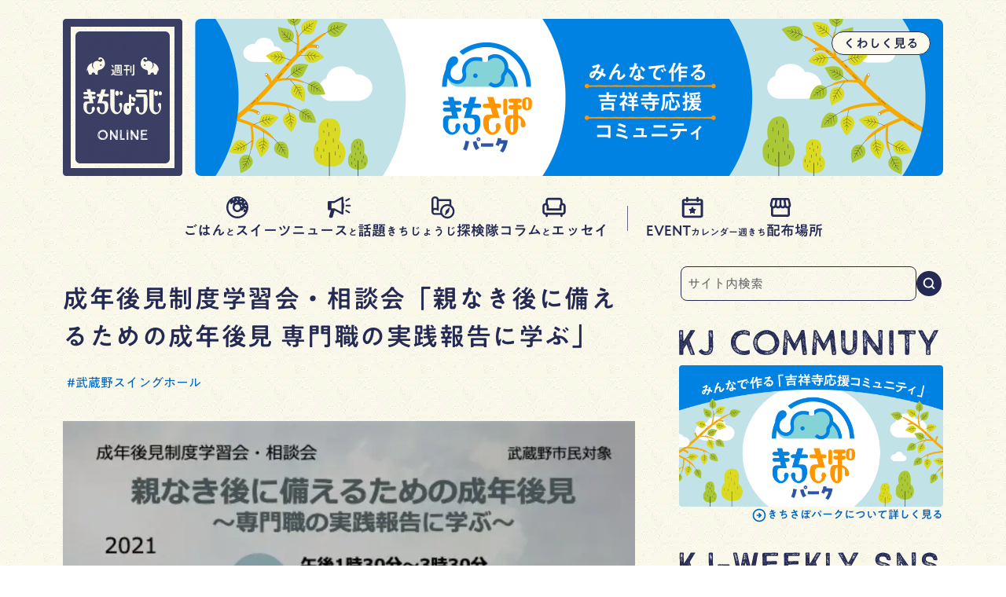

--- FILE ---
content_type: text/html; charset=UTF-8
request_url: https://kj-weekly.jp/event/2021/12/06/seinenkouken_1211/
body_size: 245294
content:
<!doctype html>
<html lang="ja">

<head>
  <meta charset="UTF-8">
  <title>成年後見制度学習会・相談会「親なき後に備えるための成年後見 専門職の実践報告に学ぶ」｜週刊きちじょうじ</title>
    <meta name="viewport" content="width=device-width" />

    <meta name='robots' content='index, follow, max-image-preview:large, max-snippet:-1, max-video-preview:-1' />

	<!-- This site is optimized with the Yoast SEO plugin v26.8 - https://yoast.com/product/yoast-seo-wordpress/ -->
	<link rel="canonical" href="https://kj-weekly.jp/event/2021/12/06/seinenkouken_1211/" />
	<meta property="og:locale" content="ja_JP" />
	<meta property="og:type" content="article" />
	<meta property="og:title" content="成年後見制度学習会・相談会「親なき後に備えるための成年後見 専門職の実践報告に学ぶ」 | 週刊きちじょうじ" />
	<meta property="og:description" content="成年後見制度学習会・相談会「親なき後に備えるための成年後見 専門職の実践報告に学ぶ」が12月11日、武蔵野スイングホール10階スカイルームにて行われます。 手話通訳もあり。参加には事前申し込みが必要です。 内容 第1部　..." />
	<meta property="og:url" content="https://kj-weekly.jp/event/2021/12/06/seinenkouken_1211/" />
	<meta property="og:site_name" content="週刊きちじょうじ" />
	<meta property="article:modified_time" content="2021-12-06T05:20:01+00:00" />
	<meta property="og:image" content="https://kj-weekly.jp/wp-content/uploads/2021/12/20211211news3.jpg" />
	<meta property="og:image:width" content="540" />
	<meta property="og:image:height" content="780" />
	<meta property="og:image:type" content="image/jpeg" />
	<meta name="twitter:card" content="summary_large_image" />
	<script type="application/ld+json" class="yoast-schema-graph">{"@context":"https://schema.org","@graph":[{"@type":"WebPage","@id":"https://kj-weekly.jp/event/2021/12/06/seinenkouken_1211/","url":"https://kj-weekly.jp/event/2021/12/06/seinenkouken_1211/","name":"成年後見制度学習会・相談会「親なき後に備えるための成年後見 専門職の実践報告に学ぶ」 | 週刊きちじょうじ","isPartOf":{"@id":"https://kj-weekly.jp/#website"},"primaryImageOfPage":{"@id":"https://kj-weekly.jp/event/2021/12/06/seinenkouken_1211/#primaryimage"},"image":{"@id":"https://kj-weekly.jp/event/2021/12/06/seinenkouken_1211/#primaryimage"},"thumbnailUrl":"https://kj-weekly.jp/wp-content/uploads/2021/12/20211211news3.jpg","datePublished":"2021-12-06T03:00:00+00:00","dateModified":"2021-12-06T05:20:01+00:00","breadcrumb":{"@id":"https://kj-weekly.jp/event/2021/12/06/seinenkouken_1211/#breadcrumb"},"inLanguage":"ja","potentialAction":[{"@type":"ReadAction","target":["https://kj-weekly.jp/event/2021/12/06/seinenkouken_1211/"]}]},{"@type":"ImageObject","inLanguage":"ja","@id":"https://kj-weekly.jp/event/2021/12/06/seinenkouken_1211/#primaryimage","url":"https://kj-weekly.jp/wp-content/uploads/2021/12/20211211news3.jpg","contentUrl":"https://kj-weekly.jp/wp-content/uploads/2021/12/20211211news3.jpg","width":540,"height":780},{"@type":"BreadcrumbList","@id":"https://kj-weekly.jp/event/2021/12/06/seinenkouken_1211/#breadcrumb","itemListElement":[{"@type":"ListItem","position":1,"name":"ホーム","item":"https://kj-weekly.jp/"},{"@type":"ListItem","position":2,"name":"イベント","item":"https://kj-weekly.jp/event/"},{"@type":"ListItem","position":3,"name":"成年後見制度学習会・相談会「親なき後に備えるための成年後見 専門職の実践報告に学ぶ」"}]},{"@type":"WebSite","@id":"https://kj-weekly.jp/#website","url":"https://kj-weekly.jp/","name":"週刊きちじょうじ","description":"吉祥寺のおいしいグルメ、カルチャー、話題のトピック、ニュースがわかる、吉祥寺で暮らす人のためのタウン誌。1975年創刊､2025年3月で創刊50周年を迎えました。","potentialAction":[{"@type":"SearchAction","target":{"@type":"EntryPoint","urlTemplate":"https://kj-weekly.jp/?s={search_term_string}"},"query-input":{"@type":"PropertyValueSpecification","valueRequired":true,"valueName":"search_term_string"}}],"inLanguage":"ja"}]}</script>
	<!-- / Yoast SEO plugin. -->


<link rel='dns-prefetch' href='//www.googletagmanager.com' />
<link rel='dns-prefetch' href='//morisawafonts.net' />
<script type="text/javascript" id="wpp-js" src="https://kj-weekly.jp/wp-content/plugins/wordpress-popular-posts/assets/js/wpp.min.js?ver=7.3.6" data-sampling="0" data-sampling-rate="100" data-api-url="https://kj-weekly.jp/wp-json/wordpress-popular-posts" data-post-id="5808" data-token="175811586d" data-lang="0" data-debug="0"></script>
<link rel="alternate" title="oEmbed (JSON)" type="application/json+oembed" href="https://kj-weekly.jp/wp-json/oembed/1.0/embed?url=https%3A%2F%2Fkj-weekly.jp%2Fevent%2F2021%2F12%2F06%2Fseinenkouken_1211%2F" />
<link rel="alternate" title="oEmbed (XML)" type="text/xml+oembed" href="https://kj-weekly.jp/wp-json/oembed/1.0/embed?url=https%3A%2F%2Fkj-weekly.jp%2Fevent%2F2021%2F12%2F06%2Fseinenkouken_1211%2F&#038;format=xml" />
<style id='wp-img-auto-sizes-contain-inline-css' type='text/css'>
img:is([sizes=auto i],[sizes^="auto," i]){contain-intrinsic-size:3000px 1500px}
/*# sourceURL=wp-img-auto-sizes-contain-inline-css */
</style>
<link rel='stylesheet' id='wp-block-library-css' href='https://kj-weekly.jp/wp-includes/css/dist/block-library/style.min.css?ver=6.9' type='text/css' media='all' />
<style id='wp-block-image-inline-css' type='text/css'>
.wp-block-image>a,.wp-block-image>figure>a{display:inline-block}.wp-block-image img{box-sizing:border-box;height:auto;max-width:100%;vertical-align:bottom}@media not (prefers-reduced-motion){.wp-block-image img.hide{visibility:hidden}.wp-block-image img.show{animation:show-content-image .4s}}.wp-block-image[style*=border-radius] img,.wp-block-image[style*=border-radius]>a{border-radius:inherit}.wp-block-image.has-custom-border img{box-sizing:border-box}.wp-block-image.aligncenter{text-align:center}.wp-block-image.alignfull>a,.wp-block-image.alignwide>a{width:100%}.wp-block-image.alignfull img,.wp-block-image.alignwide img{height:auto;width:100%}.wp-block-image .aligncenter,.wp-block-image .alignleft,.wp-block-image .alignright,.wp-block-image.aligncenter,.wp-block-image.alignleft,.wp-block-image.alignright{display:table}.wp-block-image .aligncenter>figcaption,.wp-block-image .alignleft>figcaption,.wp-block-image .alignright>figcaption,.wp-block-image.aligncenter>figcaption,.wp-block-image.alignleft>figcaption,.wp-block-image.alignright>figcaption{caption-side:bottom;display:table-caption}.wp-block-image .alignleft{float:left;margin:.5em 1em .5em 0}.wp-block-image .alignright{float:right;margin:.5em 0 .5em 1em}.wp-block-image .aligncenter{margin-left:auto;margin-right:auto}.wp-block-image :where(figcaption){margin-bottom:1em;margin-top:.5em}.wp-block-image.is-style-circle-mask img{border-radius:9999px}@supports ((-webkit-mask-image:none) or (mask-image:none)) or (-webkit-mask-image:none){.wp-block-image.is-style-circle-mask img{border-radius:0;-webkit-mask-image:url('data:image/svg+xml;utf8,<svg viewBox="0 0 100 100" xmlns="http://www.w3.org/2000/svg"><circle cx="50" cy="50" r="50"/></svg>');mask-image:url('data:image/svg+xml;utf8,<svg viewBox="0 0 100 100" xmlns="http://www.w3.org/2000/svg"><circle cx="50" cy="50" r="50"/></svg>');mask-mode:alpha;-webkit-mask-position:center;mask-position:center;-webkit-mask-repeat:no-repeat;mask-repeat:no-repeat;-webkit-mask-size:contain;mask-size:contain}}:root :where(.wp-block-image.is-style-rounded img,.wp-block-image .is-style-rounded img){border-radius:9999px}.wp-block-image figure{margin:0}.wp-lightbox-container{display:flex;flex-direction:column;position:relative}.wp-lightbox-container img{cursor:zoom-in}.wp-lightbox-container img:hover+button{opacity:1}.wp-lightbox-container button{align-items:center;backdrop-filter:blur(16px) saturate(180%);background-color:#5a5a5a40;border:none;border-radius:4px;cursor:zoom-in;display:flex;height:20px;justify-content:center;opacity:0;padding:0;position:absolute;right:16px;text-align:center;top:16px;width:20px;z-index:100}@media not (prefers-reduced-motion){.wp-lightbox-container button{transition:opacity .2s ease}}.wp-lightbox-container button:focus-visible{outline:3px auto #5a5a5a40;outline:3px auto -webkit-focus-ring-color;outline-offset:3px}.wp-lightbox-container button:hover{cursor:pointer;opacity:1}.wp-lightbox-container button:focus{opacity:1}.wp-lightbox-container button:focus,.wp-lightbox-container button:hover,.wp-lightbox-container button:not(:hover):not(:active):not(.has-background){background-color:#5a5a5a40;border:none}.wp-lightbox-overlay{box-sizing:border-box;cursor:zoom-out;height:100vh;left:0;overflow:hidden;position:fixed;top:0;visibility:hidden;width:100%;z-index:100000}.wp-lightbox-overlay .close-button{align-items:center;cursor:pointer;display:flex;justify-content:center;min-height:40px;min-width:40px;padding:0;position:absolute;right:calc(env(safe-area-inset-right) + 16px);top:calc(env(safe-area-inset-top) + 16px);z-index:5000000}.wp-lightbox-overlay .close-button:focus,.wp-lightbox-overlay .close-button:hover,.wp-lightbox-overlay .close-button:not(:hover):not(:active):not(.has-background){background:none;border:none}.wp-lightbox-overlay .lightbox-image-container{height:var(--wp--lightbox-container-height);left:50%;overflow:hidden;position:absolute;top:50%;transform:translate(-50%,-50%);transform-origin:top left;width:var(--wp--lightbox-container-width);z-index:9999999999}.wp-lightbox-overlay .wp-block-image{align-items:center;box-sizing:border-box;display:flex;height:100%;justify-content:center;margin:0;position:relative;transform-origin:0 0;width:100%;z-index:3000000}.wp-lightbox-overlay .wp-block-image img{height:var(--wp--lightbox-image-height);min-height:var(--wp--lightbox-image-height);min-width:var(--wp--lightbox-image-width);width:var(--wp--lightbox-image-width)}.wp-lightbox-overlay .wp-block-image figcaption{display:none}.wp-lightbox-overlay button{background:none;border:none}.wp-lightbox-overlay .scrim{background-color:#fff;height:100%;opacity:.9;position:absolute;width:100%;z-index:2000000}.wp-lightbox-overlay.active{visibility:visible}@media not (prefers-reduced-motion){.wp-lightbox-overlay.active{animation:turn-on-visibility .25s both}.wp-lightbox-overlay.active img{animation:turn-on-visibility .35s both}.wp-lightbox-overlay.show-closing-animation:not(.active){animation:turn-off-visibility .35s both}.wp-lightbox-overlay.show-closing-animation:not(.active) img{animation:turn-off-visibility .25s both}.wp-lightbox-overlay.zoom.active{animation:none;opacity:1;visibility:visible}.wp-lightbox-overlay.zoom.active .lightbox-image-container{animation:lightbox-zoom-in .4s}.wp-lightbox-overlay.zoom.active .lightbox-image-container img{animation:none}.wp-lightbox-overlay.zoom.active .scrim{animation:turn-on-visibility .4s forwards}.wp-lightbox-overlay.zoom.show-closing-animation:not(.active){animation:none}.wp-lightbox-overlay.zoom.show-closing-animation:not(.active) .lightbox-image-container{animation:lightbox-zoom-out .4s}.wp-lightbox-overlay.zoom.show-closing-animation:not(.active) .lightbox-image-container img{animation:none}.wp-lightbox-overlay.zoom.show-closing-animation:not(.active) .scrim{animation:turn-off-visibility .4s forwards}}@keyframes show-content-image{0%{visibility:hidden}99%{visibility:hidden}to{visibility:visible}}@keyframes turn-on-visibility{0%{opacity:0}to{opacity:1}}@keyframes turn-off-visibility{0%{opacity:1;visibility:visible}99%{opacity:0;visibility:visible}to{opacity:0;visibility:hidden}}@keyframes lightbox-zoom-in{0%{transform:translate(calc((-100vw + var(--wp--lightbox-scrollbar-width))/2 + var(--wp--lightbox-initial-left-position)),calc(-50vh + var(--wp--lightbox-initial-top-position))) scale(var(--wp--lightbox-scale))}to{transform:translate(-50%,-50%) scale(1)}}@keyframes lightbox-zoom-out{0%{transform:translate(-50%,-50%) scale(1);visibility:visible}99%{visibility:visible}to{transform:translate(calc((-100vw + var(--wp--lightbox-scrollbar-width))/2 + var(--wp--lightbox-initial-left-position)),calc(-50vh + var(--wp--lightbox-initial-top-position))) scale(var(--wp--lightbox-scale));visibility:hidden}}
/*# sourceURL=https://kj-weekly.jp/wp-includes/blocks/image/style.min.css */
</style>
<style id='global-styles-inline-css' type='text/css'>
:root{--wp--preset--aspect-ratio--square: 1;--wp--preset--aspect-ratio--4-3: 4/3;--wp--preset--aspect-ratio--3-4: 3/4;--wp--preset--aspect-ratio--3-2: 3/2;--wp--preset--aspect-ratio--2-3: 2/3;--wp--preset--aspect-ratio--16-9: 16/9;--wp--preset--aspect-ratio--9-16: 9/16;--wp--preset--color--black: #000000;--wp--preset--color--cyan-bluish-gray: #abb8c3;--wp--preset--color--white: #ffffff;--wp--preset--color--pale-pink: #f78da7;--wp--preset--color--vivid-red: #cf2e2e;--wp--preset--color--luminous-vivid-orange: #ff6900;--wp--preset--color--luminous-vivid-amber: #fcb900;--wp--preset--color--light-green-cyan: #7bdcb5;--wp--preset--color--vivid-green-cyan: #00d084;--wp--preset--color--pale-cyan-blue: #8ed1fc;--wp--preset--color--vivid-cyan-blue: #0693e3;--wp--preset--color--vivid-purple: #9b51e0;--wp--preset--gradient--vivid-cyan-blue-to-vivid-purple: linear-gradient(135deg,rgb(6,147,227) 0%,rgb(155,81,224) 100%);--wp--preset--gradient--light-green-cyan-to-vivid-green-cyan: linear-gradient(135deg,rgb(122,220,180) 0%,rgb(0,208,130) 100%);--wp--preset--gradient--luminous-vivid-amber-to-luminous-vivid-orange: linear-gradient(135deg,rgb(252,185,0) 0%,rgb(255,105,0) 100%);--wp--preset--gradient--luminous-vivid-orange-to-vivid-red: linear-gradient(135deg,rgb(255,105,0) 0%,rgb(207,46,46) 100%);--wp--preset--gradient--very-light-gray-to-cyan-bluish-gray: linear-gradient(135deg,rgb(238,238,238) 0%,rgb(169,184,195) 100%);--wp--preset--gradient--cool-to-warm-spectrum: linear-gradient(135deg,rgb(74,234,220) 0%,rgb(151,120,209) 20%,rgb(207,42,186) 40%,rgb(238,44,130) 60%,rgb(251,105,98) 80%,rgb(254,248,76) 100%);--wp--preset--gradient--blush-light-purple: linear-gradient(135deg,rgb(255,206,236) 0%,rgb(152,150,240) 100%);--wp--preset--gradient--blush-bordeaux: linear-gradient(135deg,rgb(254,205,165) 0%,rgb(254,45,45) 50%,rgb(107,0,62) 100%);--wp--preset--gradient--luminous-dusk: linear-gradient(135deg,rgb(255,203,112) 0%,rgb(199,81,192) 50%,rgb(65,88,208) 100%);--wp--preset--gradient--pale-ocean: linear-gradient(135deg,rgb(255,245,203) 0%,rgb(182,227,212) 50%,rgb(51,167,181) 100%);--wp--preset--gradient--electric-grass: linear-gradient(135deg,rgb(202,248,128) 0%,rgb(113,206,126) 100%);--wp--preset--gradient--midnight: linear-gradient(135deg,rgb(2,3,129) 0%,rgb(40,116,252) 100%);--wp--preset--font-size--small: 13px;--wp--preset--font-size--medium: 20px;--wp--preset--font-size--large: 36px;--wp--preset--font-size--x-large: 42px;--wp--preset--spacing--20: 0.44rem;--wp--preset--spacing--30: 0.67rem;--wp--preset--spacing--40: 1rem;--wp--preset--spacing--50: 1.5rem;--wp--preset--spacing--60: 2.25rem;--wp--preset--spacing--70: 3.38rem;--wp--preset--spacing--80: 5.06rem;--wp--preset--shadow--natural: 6px 6px 9px rgba(0, 0, 0, 0.2);--wp--preset--shadow--deep: 12px 12px 50px rgba(0, 0, 0, 0.4);--wp--preset--shadow--sharp: 6px 6px 0px rgba(0, 0, 0, 0.2);--wp--preset--shadow--outlined: 6px 6px 0px -3px rgb(255, 255, 255), 6px 6px rgb(0, 0, 0);--wp--preset--shadow--crisp: 6px 6px 0px rgb(0, 0, 0);}:where(.is-layout-flex){gap: 0.5em;}:where(.is-layout-grid){gap: 0.5em;}body .is-layout-flex{display: flex;}.is-layout-flex{flex-wrap: wrap;align-items: center;}.is-layout-flex > :is(*, div){margin: 0;}body .is-layout-grid{display: grid;}.is-layout-grid > :is(*, div){margin: 0;}:where(.wp-block-columns.is-layout-flex){gap: 2em;}:where(.wp-block-columns.is-layout-grid){gap: 2em;}:where(.wp-block-post-template.is-layout-flex){gap: 1.25em;}:where(.wp-block-post-template.is-layout-grid){gap: 1.25em;}.has-black-color{color: var(--wp--preset--color--black) !important;}.has-cyan-bluish-gray-color{color: var(--wp--preset--color--cyan-bluish-gray) !important;}.has-white-color{color: var(--wp--preset--color--white) !important;}.has-pale-pink-color{color: var(--wp--preset--color--pale-pink) !important;}.has-vivid-red-color{color: var(--wp--preset--color--vivid-red) !important;}.has-luminous-vivid-orange-color{color: var(--wp--preset--color--luminous-vivid-orange) !important;}.has-luminous-vivid-amber-color{color: var(--wp--preset--color--luminous-vivid-amber) !important;}.has-light-green-cyan-color{color: var(--wp--preset--color--light-green-cyan) !important;}.has-vivid-green-cyan-color{color: var(--wp--preset--color--vivid-green-cyan) !important;}.has-pale-cyan-blue-color{color: var(--wp--preset--color--pale-cyan-blue) !important;}.has-vivid-cyan-blue-color{color: var(--wp--preset--color--vivid-cyan-blue) !important;}.has-vivid-purple-color{color: var(--wp--preset--color--vivid-purple) !important;}.has-black-background-color{background-color: var(--wp--preset--color--black) !important;}.has-cyan-bluish-gray-background-color{background-color: var(--wp--preset--color--cyan-bluish-gray) !important;}.has-white-background-color{background-color: var(--wp--preset--color--white) !important;}.has-pale-pink-background-color{background-color: var(--wp--preset--color--pale-pink) !important;}.has-vivid-red-background-color{background-color: var(--wp--preset--color--vivid-red) !important;}.has-luminous-vivid-orange-background-color{background-color: var(--wp--preset--color--luminous-vivid-orange) !important;}.has-luminous-vivid-amber-background-color{background-color: var(--wp--preset--color--luminous-vivid-amber) !important;}.has-light-green-cyan-background-color{background-color: var(--wp--preset--color--light-green-cyan) !important;}.has-vivid-green-cyan-background-color{background-color: var(--wp--preset--color--vivid-green-cyan) !important;}.has-pale-cyan-blue-background-color{background-color: var(--wp--preset--color--pale-cyan-blue) !important;}.has-vivid-cyan-blue-background-color{background-color: var(--wp--preset--color--vivid-cyan-blue) !important;}.has-vivid-purple-background-color{background-color: var(--wp--preset--color--vivid-purple) !important;}.has-black-border-color{border-color: var(--wp--preset--color--black) !important;}.has-cyan-bluish-gray-border-color{border-color: var(--wp--preset--color--cyan-bluish-gray) !important;}.has-white-border-color{border-color: var(--wp--preset--color--white) !important;}.has-pale-pink-border-color{border-color: var(--wp--preset--color--pale-pink) !important;}.has-vivid-red-border-color{border-color: var(--wp--preset--color--vivid-red) !important;}.has-luminous-vivid-orange-border-color{border-color: var(--wp--preset--color--luminous-vivid-orange) !important;}.has-luminous-vivid-amber-border-color{border-color: var(--wp--preset--color--luminous-vivid-amber) !important;}.has-light-green-cyan-border-color{border-color: var(--wp--preset--color--light-green-cyan) !important;}.has-vivid-green-cyan-border-color{border-color: var(--wp--preset--color--vivid-green-cyan) !important;}.has-pale-cyan-blue-border-color{border-color: var(--wp--preset--color--pale-cyan-blue) !important;}.has-vivid-cyan-blue-border-color{border-color: var(--wp--preset--color--vivid-cyan-blue) !important;}.has-vivid-purple-border-color{border-color: var(--wp--preset--color--vivid-purple) !important;}.has-vivid-cyan-blue-to-vivid-purple-gradient-background{background: var(--wp--preset--gradient--vivid-cyan-blue-to-vivid-purple) !important;}.has-light-green-cyan-to-vivid-green-cyan-gradient-background{background: var(--wp--preset--gradient--light-green-cyan-to-vivid-green-cyan) !important;}.has-luminous-vivid-amber-to-luminous-vivid-orange-gradient-background{background: var(--wp--preset--gradient--luminous-vivid-amber-to-luminous-vivid-orange) !important;}.has-luminous-vivid-orange-to-vivid-red-gradient-background{background: var(--wp--preset--gradient--luminous-vivid-orange-to-vivid-red) !important;}.has-very-light-gray-to-cyan-bluish-gray-gradient-background{background: var(--wp--preset--gradient--very-light-gray-to-cyan-bluish-gray) !important;}.has-cool-to-warm-spectrum-gradient-background{background: var(--wp--preset--gradient--cool-to-warm-spectrum) !important;}.has-blush-light-purple-gradient-background{background: var(--wp--preset--gradient--blush-light-purple) !important;}.has-blush-bordeaux-gradient-background{background: var(--wp--preset--gradient--blush-bordeaux) !important;}.has-luminous-dusk-gradient-background{background: var(--wp--preset--gradient--luminous-dusk) !important;}.has-pale-ocean-gradient-background{background: var(--wp--preset--gradient--pale-ocean) !important;}.has-electric-grass-gradient-background{background: var(--wp--preset--gradient--electric-grass) !important;}.has-midnight-gradient-background{background: var(--wp--preset--gradient--midnight) !important;}.has-small-font-size{font-size: var(--wp--preset--font-size--small) !important;}.has-medium-font-size{font-size: var(--wp--preset--font-size--medium) !important;}.has-large-font-size{font-size: var(--wp--preset--font-size--large) !important;}.has-x-large-font-size{font-size: var(--wp--preset--font-size--x-large) !important;}
/*# sourceURL=global-styles-inline-css */
</style>

<style id='classic-theme-styles-inline-css' type='text/css'>
/*! This file is auto-generated */
.wp-block-button__link{color:#fff;background-color:#32373c;border-radius:9999px;box-shadow:none;text-decoration:none;padding:calc(.667em + 2px) calc(1.333em + 2px);font-size:1.125em}.wp-block-file__button{background:#32373c;color:#fff;text-decoration:none}
/*# sourceURL=/wp-includes/css/classic-themes.min.css */
</style>
<link rel='stylesheet' id='original-css' href='https://kj-weekly.jp/wp-content/themes/kj-weekly-2022/dist/app.css?ver=1764639797' type='text/css' media='all' />
<link rel='stylesheet' id='template-css' href='https://kj-weekly.jp/wp-content/themes/kj-weekly-2022/style.css?ver=1758306752' type='text/css' media='all' />
<link rel='stylesheet' id='fonts-css' href='//morisawafonts.net/c/01K32S4CVBMB8JGB8D39QF01Q7/mf.css?ver=6.9' type='text/css' media='all' />
<link rel='stylesheet' id='wp-block-paragraph-css' href='https://kj-weekly.jp/wp-includes/blocks/paragraph/style.min.css?ver=6.9' type='text/css' media='all' />
<link rel='stylesheet' id='wp-block-heading-css' href='https://kj-weekly.jp/wp-includes/blocks/heading/style.min.css?ver=6.9' type='text/css' media='all' />
<link rel='stylesheet' id='wp-block-list-css' href='https://kj-weekly.jp/wp-includes/blocks/list/style.min.css?ver=6.9' type='text/css' media='all' />

<!-- Site Kit によって追加された Google タグ（gtag.js）スニペット -->
<!-- Google アナリティクス スニペット (Site Kit が追加) -->
<script type="text/javascript" src="https://www.googletagmanager.com/gtag/js?id=GT-KTTDG75" id="google_gtagjs-js" async></script>
<script type="text/javascript" id="google_gtagjs-js-after">
/* <![CDATA[ */
window.dataLayer = window.dataLayer || [];function gtag(){dataLayer.push(arguments);}
gtag("set","linker",{"domains":["kj-weekly.jp"]});
gtag("js", new Date());
gtag("set", "developer_id.dZTNiMT", true);
gtag("config", "GT-KTTDG75");
//# sourceURL=google_gtagjs-js-after
/* ]]> */
</script>
<meta name="generator" content="Site Kit by Google 1.170.0" />
<!-- Site Kit が追加した Google AdSense メタタグ -->
<meta name="google-adsense-platform-account" content="ca-host-pub-2644536267352236">
<meta name="google-adsense-platform-domain" content="sitekit.withgoogle.com">
<!-- Site Kit が追加した End Google AdSense メタタグ -->

<!-- Google タグ マネージャー スニペット (Site Kit が追加) -->
<script type="text/javascript">
/* <![CDATA[ */

			( function( w, d, s, l, i ) {
				w[l] = w[l] || [];
				w[l].push( {'gtm.start': new Date().getTime(), event: 'gtm.js'} );
				var f = d.getElementsByTagName( s )[0],
					j = d.createElement( s ), dl = l != 'dataLayer' ? '&l=' + l : '';
				j.async = true;
				j.src = 'https://www.googletagmanager.com/gtm.js?id=' + i + dl;
				f.parentNode.insertBefore( j, f );
			} )( window, document, 'script', 'dataLayer', 'GTM-PVVC5KC' );
			
/* ]]> */
</script>

<!-- (ここまで) Google タグ マネージャー スニペット (Site Kit が追加) -->
<link rel="icon" href="https://kj-weekly.jp/wp-content/uploads/2022/01/cropped-72864bbb62dfe6e4a20b5c0f9ffbf181-32x32.png" sizes="32x32" />
<link rel="icon" href="https://kj-weekly.jp/wp-content/uploads/2022/01/cropped-72864bbb62dfe6e4a20b5c0f9ffbf181-192x192.png" sizes="192x192" />
<link rel="apple-touch-icon" href="https://kj-weekly.jp/wp-content/uploads/2022/01/cropped-72864bbb62dfe6e4a20b5c0f9ffbf181-180x180.png" />
<meta name="msapplication-TileImage" content="https://kj-weekly.jp/wp-content/uploads/2022/01/cropped-72864bbb62dfe6e4a20b5c0f9ffbf181-270x270.png" />
</head>

<body class="wp-singular event-template-default single single-event postid-5808 wp-theme-kj-weekly-2022">
  <div class="l-container">
    <header class="l-header p-header">
      <div class="p-header__inner desktop:c-inner tablet:c-inner">
        <div id="navi-bg" class="p-header__fixed-area">
          <div class="p-header__fixed-area__bg"></div>

          <div class="p-header__fixed-area__inner mobile:c-inner" data-event="stopPropagation">
            <h1 class="p-h-logo">
              <a href="https://kj-weekly.jp/">
                <span class="sr-only">週刊きちじょうじ</span>
              </a>
            </h1>
            <button id="button-search" class="p-h-button" aria-label="サイト内を検索する">
              <i>
                <svg width="24" height="24" viewBox="0 0 32 32" fill="#252A54" xmlns="http://www.w3.org/2000/svg">
<g clip-path="url(#clip0_1949_5279)">
<path fill-rule="evenodd" clip-rule="evenodd" d="M20.1525 9.22209C23.0815 12.151 23.0815 16.8998 20.1525 19.8287C17.2236 22.7576 12.4749 22.7576 9.54594 19.8287C6.61701 16.8998 6.61701 12.151 9.54594 9.22209C12.4749 6.29316 17.2236 6.29316 20.1525 9.22209ZM23.2592 20.8144C26.3428 16.7016 26.0143 10.8412 22.2739 7.10077C18.1734 3.00026 11.5251 3.00026 7.42462 7.10077C3.32412 11.2013 3.32412 17.8495 7.42462 21.95C11.1649 25.6903 17.0251 26.0189 21.1378 22.9356L25.1022 26.9001C25.688 27.4858 26.6377 27.4858 27.2235 26.9001C27.8093 26.3143 27.8093 25.3645 27.2235 24.7787L23.2592 20.8144Z" class="fill"/>
</g>
<defs>
<clipPath id="clip0_1949_5279">
<rect width="32" height="32" fill="white"/>
</clipPath>
</defs>
</svg>
              </i>
            </button>
            <button id="button-global-navi" class="p-h-button p-h-button__navi" aria-label="メニューを開く">
              <i>
                <svg width="24" height="24" viewBox="0 0 32 32" fill="none" xmlns="http://www.w3.org/2000/svg">
<circle cx="5.5" cy="8" r="2" fill="#323232"/>
<rect x="9.5" y="6.5" width="19" height="3" rx="1" fill="#323232"/>
<circle cx="5.5" cy="16" r="2" fill="#323232"/>
<rect x="9.5" y="14.5" width="19" height="3" rx="1" fill="#323232"/>
<circle cx="5.5" cy="24" r="2" fill="#323232"/>
<rect x="9.5" y="22.5" width="19" height="3" rx="1" fill="#323232"/>
</svg>
              </i>
            </button>
          </div>
        </div>
        
<div
  class="p-header__main-visual p-h-main-visual l-contents-margin"
>
  <ul
    id="kj-main-visual"
    class="p-h-main-visual__list"
  >
        <li class="p-h-main-visual__item">
      <a href="https://kj-weekly.jp/2025/07/26/kj-weekly-3/" class="p-h-main-visual__body p-h-main-visual__body--kichisapo">
        <div class="p-h-main-visual__image">
          <img src="https://kj-weekly.jp/wp-content/themes/kj-weekly-2022/assets/images/main-visual/about-kichisapo-park.png" alt="" />
        </div>

        <span class="p-h-main-visual__link">
          <span class="text">くわしく見る</span>
        </span>

              </a>
    </li>
        <li class="p-h-main-visual__item">
      <a href="https://line.me/S/sticker/26219659/?lang=ja&utm_source=gnsh_stickerDetail" target="_blank" rel="noopener" class="p-h-main-visual__body p-h-main-visual__body--line-stamps">
        <div class="p-h-main-visual__image">
          <img src="https://kj-weekly.jp/wp-content/themes/kj-weekly-2022/assets/images/main-visual/line-stamps-now-on-sale1.jpg" alt="" />
        </div>

        <span class="p-h-main-visual__link">
          <span class="text">くわしく見る</span>
        </span>

              </a>
    </li>
        <li class="p-h-main-visual__item">
      <a href="https://line.me/S/sticker/26219659/?lang=ja&utm_source=gnsh_stickerDetail" target="_blank" rel="noopener" class="p-h-main-visual__body p-h-main-visual__body--line-stamps">
        <div class="p-h-main-visual__image">
          <img src="https://kj-weekly.jp/wp-content/themes/kj-weekly-2022/assets/images/main-visual/line-stamps-now-on-sale2.jpg" alt="" />
        </div>

        <span class="p-h-main-visual__link">
          <span class="text">くわしく見る</span>
        </span>

              </a>
    </li>
      </ul>
</div>        <nav id="global-navi" class="p-header__global-navi" data-event="closeGlobalNavi">
                    <div class="p-header__global-navi__inner mobile:c-inner" data-event="stopPropagation">
            <ul class="p-h-global-navi-list p-h-global-navi-list--main">
                            <li class="p-h-global-navi-list__item">
                <a href="https://kj-weekly.jp/category/food/"
                  class="p-h-global-navi-link ">
                  <span class="p-h-global-navi-link__icon">
                    <svg width="100%" height="100%" viewBox="0 0 24 24" xmlns="http://www.w3.org/2000/svg" fill="#ffffff">
<path fill-rule="evenodd" clip-rule="evenodd" d="M12 20.7C15.3609 20.7 18.2767 18.7942 19.7257 16.0044C19.41 16.3363 18.9727 16.7018 18.3 16.5C17.7077 16.3223 17.8388 15.7511 17.968 15.1885C18.0914 14.6509 18.213 14.1212 17.6998 13.9501C17.3259 13.8255 17.2484 14.1439 17.1612 14.5026C17.0696 14.8791 16.9672 15.3 16.5 15.3C16.0307 15.3 15.7292 15.0638 15.5847 14.7207C14.7628 15.8019 13.4629 16.5 12 16.5C9.51472 16.5 7.5 14.4853 7.5 12C7.5 11.2696 7.674 10.5799 7.98282 9.96998C7.60211 9.65432 7.87352 9.18317 8.11988 8.75552C8.36738 8.32588 8.58959 7.94014 8.0998 7.80012C7.56892 7.64835 7.38323 7.91856 7.17416 8.22277C6.96979 8.52014 6.74309 8.85 6.14984 8.85C4.99139 8.85 4.81869 7.92902 5.29433 6.45671C4.04862 7.96193 3.3 9.89354 3.3 12C3.3 16.8049 7.19512 20.7 12 20.7ZM22.5 12C22.5 17.799 17.799 22.5 12 22.5C6.20101 22.5 1.5 17.799 1.5 12C1.5 6.20101 6.20101 1.5 12 1.5C17.799 1.5 22.5 6.20101 22.5 12ZM14.7 12C14.7 13.4912 13.4912 14.7 12 14.7C10.5088 14.7 9.3 13.4912 9.3 12C9.3 10.5088 10.5088 9.3 12 9.3C13.4912 9.3 14.7 10.5088 14.7 12ZM12.0935 3.36788C11.9497 3.16514 11.6688 3.11731 11.4661 3.26105C11.2634 3.40479 11.2155 3.68567 11.3593 3.88841L12.0533 4.86734C12.1971 5.07009 12.4779 5.11792 12.6807 4.97418C12.8834 4.83044 12.9312 4.54956 12.7875 4.34681L12.0935 3.36788ZM8.72191 3.15373C8.95553 3.2385 9.0762 3.49661 8.99142 3.73024L8.58209 4.85826C8.49731 5.09189 8.2392 5.21255 8.00558 5.12777C7.77195 5.043 7.65129 4.78489 7.73607 4.55126L8.1454 3.42324C8.23018 3.18961 8.48829 3.06895 8.72191 3.15373ZM14.9464 6.0512C14.6994 6.02335 14.4766 6.20098 14.4488 6.44795C14.421 6.69491 14.5986 6.91769 14.8455 6.94553L16.038 7.07998C16.285 7.10782 16.5077 6.93019 16.5356 6.68323C16.5634 6.43627 16.3858 6.21349 16.1388 6.18565L14.9464 6.0512ZM10.0058 7.344C9.90314 7.11766 10.0034 6.85096 10.2297 6.74831L11.3226 6.25265C11.5489 6.15 11.8156 6.25026 11.9183 6.4766C12.0209 6.70294 11.9207 6.96964 11.6943 7.07229L10.6015 7.56795C10.3751 7.6706 10.1084 7.57034 10.0058 7.344ZM15.9754 3.70355C16.1879 3.57463 16.2556 3.29787 16.1267 3.0854C15.9978 2.87293 15.721 2.8052 15.5086 2.93412L14.4827 3.55662C14.2702 3.68555 14.2024 3.9623 14.3314 4.17478C14.4603 4.38725 14.7371 4.45498 14.9495 4.32606L15.9754 3.70355ZM15.7117 9.47975C15.9398 9.38091 16.2047 9.48563 16.3036 9.71366L16.7808 10.8147C16.8797 11.0427 16.775 11.3077 16.5469 11.4065C16.3189 11.5054 16.0539 11.4006 15.9551 11.1726L15.4778 10.0716C15.379 9.84357 15.4837 9.57859 15.7117 9.47975ZM18.7893 12.9379C18.5493 12.8734 18.3024 13.0157 18.2379 13.2557C18.1734 13.4957 18.3156 13.7425 18.5556 13.8071L19.7145 14.1185C19.9545 14.183 20.2014 14.0408 20.2659 13.8008C20.3304 13.5608 20.1881 13.3139 19.9481 13.2494L18.7893 12.9379ZM19.2095 9.68053C19.3354 9.46627 19.6112 9.39466 19.8255 9.52059L20.86 10.1286C21.0743 10.2546 21.1459 10.5303 21.0199 10.7446C20.894 10.9589 20.6182 11.0305 20.404 10.9045L19.3694 10.2965C19.1552 10.1706 19.0836 9.8948 19.2095 9.68053ZM19.6271 6.85351C19.7567 6.64144 19.6898 6.36447 19.4777 6.23488C19.2657 6.10529 18.9887 6.17214 18.8591 6.38421L18.2334 7.40815C18.1038 7.62022 18.1706 7.89719 18.3827 8.02678C18.5948 8.15637 18.8717 8.08952 19.0013 7.87745L19.6271 6.85351Z" class="fill" />
</svg>
                  </span>
                  <span class="p-h-global-navi-link__text">
                    ごはん<span class="size-xs trim">と</span><span class="trim">スイーツ</span>
                  </span>
                </a>
              </li>
                                          <li class="p-h-global-navi-list__item">
                <a href="https://kj-weekly.jp/category/news/"
                  class="p-h-global-navi-link ">
                  <span class="p-h-global-navi-link__icon">
                    <svg width="100%" height="100%" viewBox="0 0 24 24" xmlns="http://www.w3.org/2000/svg" fill="#ffffff">
<path fill-rule="evenodd" clip-rule="evenodd" d="M7.5 6.00185H3.3V6.00195H2.7C2.03726 6.00195 1.5 6.53921 1.5 7.20195V13.502C1.5 14.1647 2.03726 14.702 2.7 14.702H4.47303L2.84132 20.37C2.62049 21.1371 3.19623 21.902 3.99449 21.902H5.35011C5.75128 21.902 6.10401 21.6364 6.21499 21.2509L8.02042 14.9794L15.1765 18.7961C15.776 19.1159 16.5 18.6815 16.5 18.002V13.202H16.8C16.9657 13.202 17.1 13.0676 17.1 12.902V8.10195C17.1 7.93627 16.9657 7.80195 16.8 7.80195H16.5V2.70202C16.5 2.0226 15.776 1.58818 15.1765 1.9079L7.5 6.00185ZM5.1 12.9018V7.80185H7.94998L14.7 4.20199V16.502L7.95002 12.9018H5.1ZM5.1 14.702V14.7018H7.5L7.50021 14.702H5.1Z" class="fill" />
<rect x="18.5996" y="9.60156" width="4.8" height="1.5" rx="0.6" class="fill" />
<rect x="18.75" y="14.1016" width="4.8" height="1.5" rx="0.6" transform="rotate(30 18.75 14.1016)" class="fill" />
<rect x="18" y="5.25195" width="4.8" height="1.5" rx="0.6" transform="rotate(-30 18 5.25195)" class="fill" />
</svg>
                  </span>
                  <span class="p-h-global-navi-link__text">
                    ニュース<span class="size-xs trim">と</span><span class="trim">話題</span>
                  </span>
                </a>
              </li>
                                          <li class="p-h-global-navi-list__item">
                <a href="https://kj-weekly.jp/category/exploration/"
                  class="p-h-global-navi-link ">
                  <span class="p-h-global-navi-link__icon">
                    <svg width="100%" height="100%" viewBox="0 0 24 24" xmlns="http://www.w3.org/2000/svg" fill="#ffffff">
<path fill-rule="evenodd" clip-rule="evenodd" d="M1.5 16.2012V15.3012H3.3V16.2012C3.3 16.8639 3.83726 17.4012 4.5 17.4012H10.7241C10.9047 18.0508 11.1892 18.6571 11.5586 19.2012H4.5C2.84315 19.2012 1.5 17.858 1.5 16.2012ZM20.4 10.8756V5.10117C20.4 4.60412 19.9971 4.20117 19.5 4.20117H8.1V6.00117H18.6V9.91596C19.2562 10.1352 19.8632 10.4621 20.4 10.8756Z" class="fill" />
<path fill-rule="evenodd" clip-rule="evenodd" d="M6.57792 12.7229V4.43119C6.57743 4.42435 6.57698 4.41749 6.57656 4.41063C6.55427 4.04264 6.07815 3.32473 4.95 3.32473C3.82185 3.32473 3.34573 4.04264 3.32344 4.41063C3.32302 4.41749 3.32257 4.42435 3.32208 4.4312V12.7229C3.84878 12.5663 4.39945 12.4841 4.95 12.4841C5.50055 12.4841 6.05122 12.5663 6.57792 12.7229ZM8.4 4.30473C8.4 4.30343 8.39895 4.30238 8.39765 4.30238C8.3964 4.30238 8.39537 4.3014 8.3953 4.30015C8.30081 2.74006 6.79443 1.5 4.95 1.5C3.10557 1.5 1.59919 2.74006 1.5047 4.30015C1.50463 4.3014 1.5036 4.30238 1.50235 4.30238C1.50105 4.30238 1.5 4.30343 1.5 4.30473V16.2C1.50012 15.4231 2.70061 16.0911 3.3 15.8938C3.3 15.2813 3.42886 14.9966 3.6 14.8219C3.9 14.5156 4.36128 14.3088 4.95 14.3088C5.53872 14.3088 6.093 14.4352 6.57792 14.6579C6.98128 14.8432 7.31592 15.0405 7.58487 15.2073C8.09125 15.5213 8.4 15.2538 8.4 14.6579V14.6579V9.94824V4.30473Z" class="fill" />
<path fill-rule="evenodd" clip-rule="evenodd" d="M14.0869 20.2036C16.5262 21.612 19.6453 20.7762 21.0536 18.3369C22.462 15.8976 21.6262 12.7785 19.1869 11.3702C16.7476 9.96185 13.6285 10.7976 12.2202 13.2369C10.8118 15.6762 11.6476 18.7953 14.0869 20.2036ZM13.1869 21.7625C16.4871 23.6679 20.7071 22.5371 22.6125 19.2369C24.5179 15.9367 23.3871 11.7167 20.0869 9.81133C16.7867 7.90595 12.5667 9.03668 10.6613 12.3369C8.75595 15.6371 9.88668 19.8571 13.1869 21.7625Z" class="fill" />
<path fill-rule="evenodd" clip-rule="evenodd" d="M18.9119 12.4217C18.9779 12.1337 18.6317 11.9338 18.4153 12.1349L15.31 15.0203L17.9658 16.5536L18.9119 12.4217ZM14.3628 19.1535C14.2969 19.4415 14.6431 19.6414 14.8595 19.4403L17.9648 16.5549L15.309 15.0216L14.3628 19.1535Z" class="fill" />
</svg>
                  </span>
                  <span class="p-h-global-navi-link__text">
                    <span class="size-s trim">きちじょうじ</span>探検隊
                  </span>
                </a>
              </li>
                                          <li class="p-h-global-navi-list__item">
                <a href="https://kj-weekly.jp/category/column/"
                  class="p-h-global-navi-link ">
                  <span class="p-h-global-navi-link__icon">
                    <svg width="100%" height="100%" viewBox="0 0 24 24" fill="#ffffff" xmlns="http://www.w3.org/2000/svg">
<path d="M20.068 7.87165V5.82299C20.068 4.13285 18.7036 2.75 17.036 2.75H6.92927C5.26166 2.75 3.89725 4.13285 3.89725 5.82299V7.87165C2.22964 7.87165 0.865234 9.2545 0.865234 10.9446V16.0663C0.865234 17.7564 2.22964 19.1393 3.89725 19.1393V20.1636C3.89725 20.727 4.35205 21.1879 4.90792 21.1879C5.46379 21.1879 5.9186 20.727 5.9186 20.1636V19.1393H18.0467V20.1636C18.0467 20.727 18.5015 21.1879 19.0573 21.1879C19.6132 21.1879 20.068 20.727 20.068 20.1636V19.1393C21.7356 19.1393 23.1 17.7564 23.1 16.0663V10.9446C23.1 9.2545 21.7356 7.87165 20.068 7.87165ZM5.9186 5.82299C5.9186 5.25961 6.3734 4.79866 6.92927 4.79866H17.036C17.5919 4.79866 18.0467 5.25961 18.0467 5.82299V8.67063C17.4302 9.23401 17.036 10.0432 17.036 10.9446V12.9933H6.92927V10.9446C6.92927 10.0432 6.53511 9.23401 5.9186 8.67063V5.82299ZM21.0787 16.0663C21.0787 16.6297 20.6239 17.0906 20.068 17.0906H3.89725C3.34138 17.0906 2.88658 16.6297 2.88658 16.0663V10.9446C2.88658 10.3813 3.34138 9.92031 3.89725 9.92031C4.45312 9.92031 4.90792 10.3813 4.90792 10.9446V15.042H19.0573V10.9446C19.0573 10.3813 19.5121 9.92031 20.068 9.92031C20.6239 9.92031 21.0787 10.3813 21.0787 10.9446V16.0663Z" class="fill" />
</svg>
                  </span>
                  <span class="p-h-global-navi-link__text">
                    コラム<span class="size-xs trim">と</span><span class="trim">エッセイ</span>
                  </span>
                </a>
              </li>
                          </ul>

                        <div class="p-h-sns-list">
              <span class="p-h-global-navi-link__text">週きちSNS</span>
              <ul class="p-sns-account__sns">
                <li>
                  <a href="https://x.com/weekly_kj" class="p-sns-account__link p-sns-account__link__tw" target="_blank">
                    <span class="icon">
                      <svg width="24" height="24" viewBox="0 0 20 20" fill="#0F1419" xmlns="http://www.w3.org/2000/svg">
<path d="M11.927 9.35148L17.5111 3H16.1879L11.3392 8.5149L7.4666 3H3L8.85615 11.3395L3 18H4.32333L9.44364 12.1761L13.5334 18H18L11.9267 9.35148H11.927ZM10.1146 11.413L9.52121 10.5825L4.80014 3.97476H6.83269L10.6427 9.30746L11.236 10.1379L16.1885 17.0696H14.156L10.1146 11.4133V11.413Z" fill="currentColor" class="fill" />
</svg>
                    </span>
                    <span class="text">X</span>
                  </a>
                </li>
                <li>
                  <a href="https://www.instagram.com/kj.weekly/" class="p-sns-account__link p-sns-account__link__instagram" target="_blank">
                    <img src="https://kj-weekly.jp/wp-content/themes/kj-weekly-2022/assets/images/icons/instagram.svg"
                      class="icon"
                      width="28"
                      height="28"
                      loading="lazy"
                    />
                    <span class="text">Instagram</span>
                  </a>
                </li>
              </ul>
            </div>

            <ul class="p-h-global-navi-list p-h-global-navi-list--sub p-h-global-navi-list--separation">
                            <li class="p-h-global-navi-list__item">
                <a href="https://kj-weekly.jp/event/"
                  class="p-h-global-navi-link p-h-global-navi-link--row current">
                  <span class="p-h-global-navi-link__icon">
                    <svg width="100%" height="100%" viewBox="0 0 24 24" xmlns="http://www.w3.org/2000/svg" fill="#ffffff">
<path d="M19.8774 3.90039H18.7663H16.5441H7.65517H5.43294H4.32183C3.0885 3.90039 2.11072 4.80039 2.11072 5.90039L2.09961 19.9004C2.09961 21.0004 3.0885 21.9004 4.32183 21.9004H19.8774C21.0996 21.9004 22.0996 21.0004 22.0996 19.9004V5.90039C22.0996 4.80039 21.0996 3.90039 19.8774 3.90039ZM19.8774 19.9004H4.32183V9.90039H19.8774V19.9004ZM19.8774 7.90039H4.32183V5.90039H19.8774V7.90039Z" class="fill" />
<path d="M6 3C6 2.44772 6.44772 2 7 2C7.55228 2 8 2.44772 8 3V6C8 6.55228 7.55228 7 7 7C6.44772 7 6 6.55228 6 6V3Z" class="fill" />
<path d="M16.001 3C16.001 2.44771 16.4487 2 17.001 2C17.5533 2 18.001 2.44771 18.001 3V6C18.001 6.55228 17.5533 7 17.001 7C16.4487 7 16.001 6.55228 16.001 6V3Z" class="fill" />
<path d="M11.7356 11.4829C11.8493 11.2745 12.1487 11.2745 12.2624 11.4829L13.1769 13.1599C13.2201 13.239 13.2965 13.2945 13.3851 13.3111L15.2626 13.6627C15.496 13.7064 15.5885 13.9911 15.4253 14.1637L14.1131 15.5516C14.0512 15.6171 14.022 15.707 14.0336 15.7963L14.2794 17.6906C14.3099 17.9261 14.0678 18.102 13.8532 18.0002L12.1277 17.1811C12.0463 17.1424 11.9518 17.1424 11.8704 17.1811L10.1448 18.0002C9.93029 18.102 9.68811 17.9261 9.71867 17.6906L9.96446 15.7963C9.97606 15.707 9.94686 15.6171 9.88495 15.5516L8.57271 14.1637C8.40956 13.9911 8.50207 13.7064 8.73549 13.6627L10.6129 13.3111C10.7015 13.2945 10.778 13.239 10.8211 13.1599L11.7356 11.4829Z" class="fill" />
</svg>
                  </span>
                  <span class="p-h-global-navi-link__text">
                    <span>EVENT</span><span class="size-xs trim mobile:block">カレンダー</span>
                  </span>
                </a>
              </li>
                                          <li class="p-h-global-navi-list__item">
                <a href="https://kj-weekly.jp/freepaper/"
                  class="p-h-global-navi-link p-h-global-navi-link--row current">
                  <span class="p-h-global-navi-link__icon">
                    <svg width="100%" height="100%" viewBox="0 0 24 24" fill="#ffffff" xmlns="http://www.w3.org/2000/svg">
<path d="M21.8976 8.89L20.8476 4.52C20.6276 3.62 19.8476 3 18.9376 3H5.04757C4.14757 3 3.35757 3.63 3.14757 4.52L2.09757 8.89C1.85757 9.91 2.07757 10.95 2.71757 11.77C2.79757 11.88 2.90757 11.96 2.99757 12.06V19C2.99757 20.1 3.89757 21 4.99757 21H18.9976C20.0976 21 20.9976 20.1 20.9976 19V12.06C21.0876 11.97 21.1976 11.88 21.2776 11.78C21.9176 10.96 22.1476 9.91 21.8976 8.89ZM18.9076 4.99L19.9576 9.36C20.0576 9.78 19.9676 10.2 19.7076 10.53C19.5676 10.71 19.2676 11 18.7676 11C18.1576 11 17.6276 10.51 17.5576 9.86L16.9776 5L18.9076 4.99ZM12.9976 5H14.9576L15.4976 9.52C15.5476 9.91 15.4276 10.3 15.1676 10.59C14.9476 10.85 14.6276 11 14.2176 11C13.5476 11 12.9976 10.41 12.9976 9.69V5ZM8.48757 9.52L9.03757 5H10.9976V9.69C10.9976 10.41 10.4476 11 9.70757 11C9.36757 11 9.05756 10.85 8.81756 10.59C8.56756 10.3 8.44757 9.91 8.48757 9.52ZM4.03757 9.36L5.04757 5H7.01757L6.43757 9.86C6.35757 10.51 5.83757 11 5.22757 11C4.73757 11 4.42757 10.71 4.29757 10.53C4.02757 10.21 3.93757 9.78 4.03757 9.36ZM4.99757 19V12.97C5.07757 12.98 5.14757 13 5.22757 13C6.09757 13 6.88757 12.64 7.46757 12.05C8.06756 12.65 8.86757 13 9.77757 13C10.6476 13 11.4276 12.64 12.0076 12.07C12.5976 12.64 13.3976 13 14.2976 13C15.1376 13 15.9376 12.65 16.5376 12.05C17.1176 12.64 17.9076 13 18.7776 13C18.8576 13 18.9276 12.98 19.0076 12.97V19H4.99757Z" class="fill" />
</svg>
                  </span>
                  <span class="p-h-global-navi-link__text">
                    <span class="size-xs trim mobile:block">週きち</span>配布場所
                  </span>
                </a>
              </li>
                                        </ul>
            <button class="p-h-close" data-event="closeGlobalNavi">
              <span class="icon">
                <svg width="24" height="24" viewBox="0 0 24 24" fill="#666986" xmlns="http://www.w3.org/2000/svg">
<path d="M6 17.59L7.41 19L12 14.42L16.59 19L18 17.59L12 11.59L6 17.59Z" class="fill" />
<path d="M6 11L7.41 12.41L12 7.83L16.59 12.41L18 11L12 5L6 11Z" class="fill" />
</svg>
              </span>
              <span class="text">閉じる</span>
            </button>
          </div>
        </nav>
        <div id="header-search-form" class="p-header__search-form" data-event="stopPropagation">
          <div class="p-header__search-form__inner">
            <form
	action="https://kj-weekly.jp/"
	method="get"
	class="p-search-form"
	data-event="search-form"
	name="search"
>
	<div class="p-search-form__input">
		<input
			id="search-form"
			type="text"
			placeholder="サイト内検索"
			name="s"
			value=""
		/>
	</div>
	<button id="search-form-button" class="p-search-form__button" type="button">
		<span class="icon"><svg width="20" height="20" viewBox="0 0 32 32" fill="#252A54" xmlns="http://www.w3.org/2000/svg">
<g clip-path="url(#clip0_1949_5279)">
<path fill-rule="evenodd" clip-rule="evenodd" d="M20.1525 9.22209C23.0815 12.151 23.0815 16.8998 20.1525 19.8287C17.2236 22.7576 12.4749 22.7576 9.54594 19.8287C6.61701 16.8998 6.61701 12.151 9.54594 9.22209C12.4749 6.29316 17.2236 6.29316 20.1525 9.22209ZM23.2592 20.8144C26.3428 16.7016 26.0143 10.8412 22.2739 7.10077C18.1734 3.00026 11.5251 3.00026 7.42462 7.10077C3.32412 11.2013 3.32412 17.8495 7.42462 21.95C11.1649 25.6903 17.0251 26.0189 21.1378 22.9356L25.1022 26.9001C25.688 27.4858 26.6377 27.4858 27.2235 26.9001C27.8093 26.3143 27.8093 25.3645 27.2235 24.7787L23.2592 20.8144Z" class="fill"/>
</g>
<defs>
<clipPath id="clip0_1949_5279">
<rect width="32" height="32" fill="white"/>
</clipPath>
</defs>
</svg>
</span>
		<span class="text desktop:hidden">検索</span>
	</button>
</form>            <button class="p-h-close" data-event="closeGlobalNavi">
              <span class="icon">
                <svg width="24" height="24" viewBox="0 0 24 24" fill="#666986" xmlns="http://www.w3.org/2000/svg">
<path d="M6 17.59L7.41 19L12 14.42L16.59 19L18 17.59L12 11.59L6 17.59Z" class="fill" />
<path d="M6 11L7.41 12.41L12 7.83L16.59 12.41L18 11L12 5L6 11Z" class="fill" />
</svg>
              </span>
              <span class="text">閉じる</span>
            </button>
          </div>
        </div>
      </div>
    </header>
    <div class="l-contents l-contents-margin">
<div class="l-has-sidebar">
  <main class="l-main p-single">
    
    
    <div class="p-single__header">
  
  <h1 class="p-single__heading c-heading1">成年後見制度学習会・相談会「親なき後に備えるための成年後見 専門職の実践報告に学ぶ」</h1>
  <ul class="p-tag-list p-single__tags"><li class="p-tag-list__item p-single__tags__item"><a class="p-tag-list__link p-single__tags__link" href="https://kj-weekly.jp/tag/musashino-swing-hall/">#武蔵野スイングホール</a></li></ul>
</div>
    <div class="p-single__body">
      <div class="p-single__contents">
<div class="wp-block-image"><figure class="aligncenter size-full"><img fetchpriority="high" decoding="async" width="540" height="780" src="https://kj-weekly.jp/wp-content/uploads/2021/12/20211211news3.jpg" alt="" class="wp-image-5809" srcset="https://kj-weekly.jp/wp-content/uploads/2021/12/20211211news3.jpg 540w, https://kj-weekly.jp/wp-content/uploads/2021/12/20211211news3-415x600.jpg 415w" sizes="(max-width: 540px) 100vw, 540px" /><figcaption>出典：http://www.city.musashino.lg.jp/shiminsanka/kenkoufukushi/chiikisien/1034667.html</figcaption></figure></div>



<p>成年後見制度学習会・相談会「親なき後に備えるための成年後見 専門職の実践報告に学ぶ」が12月11日、武蔵野スイングホール10階スカイルームにて行われます。</p>



<p>手話通訳もあり。参加には事前申し込みが必要です。</p>



<h2 class="wp-block-heading">内容</h2>



<p>第1部　学習会</p>



<ul class="wp-block-list"><li>専門職4名による実践報告</li><li>質疑応答</li></ul>



<p>第2部　相談会</p>



<ul class="wp-block-list"><li>専門職との個別相談</li></ul>



<h3 class="wp-block-heading">司会</h3>



<p>武蔵野市成年後見制度地域連携ネットワーク連絡協議会 委員</p>



<p>NPO法人こだまネット理事長　後藤明宏氏</p>



<h3 class="wp-block-heading">パネラー</h3>



<p>武蔵野市成年後見制度地域連携ネットワーク連絡協議会　委員</p>



<p>久保田 聡氏（弁護士）</p>



<p>松本美姫氏（司法書士）</p>



<p>武田嘉郎氏（社会福祉士）</p>



<p>松丘　晃氏（行政書士）</p>



<h2 class="wp-block-heading">対象</h2>



<p>武蔵野市民のかた</p>



<h2 class="wp-block-heading">定員</h2>



<p>40名</p>



<p>申込制（先着）</p>



<p>申し込み</p>



<h3 class="wp-block-heading"><strong>事前申し込みが必要です。</strong></h3>



<p>市役所地域支援課（電話0422-60-1941）へ、電話でお申し込み下さい。</p>



<ul class="wp-block-list"><li>原則、相談会だけのお申し込みは受け付けられません。</li><li>相談会も希望される場合は、個別相談希望の旨をお伝え下さい。</li></ul>
</div>
<article class="p-insert">
  <header class="p-insert__header">
    <h2 class="p-insert__heading">
            <span class="text">成年後見制度学習会・相談会「親なき後に備えるための成年後見 専門職の実践報告に学ぶ」</span>
    </h2>
      </header>
  <div class="p-insert__body">
    <ul class="p-insert-detail">
      
      
      
          </ul>
  </div>
  </article>

      
      <div class="p-single__recommend">
        <section class="p-single-recommend">
  <h1 class="c-image-heading c-image-heading--recommend">
    <span class="sr-only">おすすめ記事</span>
  </h1>
  <div class="p-single-recommend__body">
    <div class="p-single-recommend__body__top">
      
<article class="c-masonry-card p-card-rows p-single-recommend-card p-single-recommend-card--1">
  <div class="c-masonry-card__gap p-card-rows__gap p-single-recommend-card__gap p-single-recommend-card--1__gap">
    <div class="c-masonry-card__inner p-card-rows__inner p-single-recommend-card__inner p-single-recommend-card--1__inner">
      <div class="c-masonry-card__grid p-card-rows__grid p-single-recommend-card__grid p-single-recommend-card--1__grid">
        <a class="c-masonry-card__thumbnail p-card-rows__thumbnail p-single-recommend-card__thumbnail p-single-recommend-card--1__thumbnail" href="https://kj-weekly.jp/2022/02/01/desiree-valentine-2022/"><div class="c-masonry-card__thumbnail__inner p-card-rows__thumbnail__inner p-single-recommend-card__thumbnail__inner p-single-recommend-card--1__thumbnail__inner">
  <img src="https://kj-weekly.jp/wp-content/uploads/2022/02/main_image_1-1.jpeg" alt="目にも美味しいルビーチョコフレークトリュフ！本場ベルギー生まれの老舗ブランドDésirée 「デジレー」がアトレ吉祥寺に期間限定出店" loading="lazy" />
</div>
</a>  <a href="https://kj-weekly.jp/2022/02/01/desiree-valentine-2022/" class="c-masonry-card__heading p-card-rows__heading p-single-recommend-card__heading p-single-recommend-card--1__heading">
    <span class="text">目にも美味しいルビーチョコフレークトリュフ！本場ベルギー生まれの老舗ブランドDésirée 「デジレー」がアトレ吉祥寺に期間限定出店</span>
  </a>                <div class="c-masonry-card__datetime p-card-rows__datetime p-single-recommend-card__datetime p-single-recommend-card--1__datetime">
            <time
    class=""
    datetime="2022-02-01"
  >2月1日</time>        </div>
              </div>
    </div>
  </div>
</article>
<article class="c-masonry-card p-card-columns p-single-recommend-card p-single-recommend-card--2">
  <div class="c-masonry-card__gap p-card-columns__gap p-single-recommend-card__gap p-single-recommend-card--2__gap">
    <div class="c-masonry-card__inner p-card-columns__inner p-single-recommend-card__inner p-single-recommend-card--2__inner">
      <div class="c-masonry-card__grid p-card-columns__grid p-single-recommend-card__grid p-single-recommend-card--2__grid">
        <a class="c-masonry-card__thumbnail p-card-columns__thumbnail p-single-recommend-card__thumbnail p-single-recommend-card--2__thumbnail" href="https://kj-weekly.jp/2023/06/16/zenshinza-2023-seicho-reading/"><div class="c-masonry-card__thumbnail__inner p-card-columns__thumbnail__inner p-single-recommend-card__thumbnail__inner p-single-recommend-card--2__thumbnail__inner">
  <img src="https://kj-weekly.jp/wp-content/uploads/2023/06/2023-secho-flyer.jpeg" alt="【朗読劇】松本清張の手に汗握る小説世界を朗読で表現！ 前進座「松本清張 朗読劇シリーズ」6月19日開催" loading="lazy" />
</div>
</a>  <a href="https://kj-weekly.jp/2023/06/16/zenshinza-2023-seicho-reading/" class="c-masonry-card__heading p-card-columns__heading p-single-recommend-card__heading p-single-recommend-card--2__heading">
    <span class="text">【朗読劇】松本清張の手に汗握る小説世界を朗読で表現！ 前進座「松本清張 朗読劇シリーズ」6月19日開催</span>
  </a>                <div class="c-masonry-card__datetime p-card-columns__datetime p-single-recommend-card__datetime p-single-recommend-card--2__datetime">
            <time
    class=""
    datetime="2023-06-16"
  >6月16日</time>        </div>
              </div>
    </div>
  </div>
</article>
<article class="c-masonry-card p-card-columns p-single-recommend-card p-single-recommend-card--3">
  <div class="c-masonry-card__gap p-card-columns__gap p-single-recommend-card__gap p-single-recommend-card--3__gap">
    <div class="c-masonry-card__inner p-card-columns__inner p-single-recommend-card__inner p-single-recommend-card--3__inner">
      <div class="c-masonry-card__grid p-card-columns__grid p-single-recommend-card__grid p-single-recommend-card--3__grid">
        <a class="c-masonry-card__thumbnail p-card-columns__thumbnail p-single-recommend-card__thumbnail p-single-recommend-card--3__thumbnail" href="https://kj-weekly.jp/2022/06/02/cheesetable-at-home-review/"><div class="c-masonry-card__thumbnail__inner p-card-columns__thumbnail__inner p-single-recommend-card__thumbnail__inner p-single-recommend-card--3__thumbnail__inner">
  <img src="https://kj-weekly.jp/wp-content/uploads/2022/06/main.jpg" alt="【実食レポ】チーズが好きなあなたへ。 チーズ専門ショップ「CheeseTable at Home」の「レアチーズケーキサンド」だけは絶対に食べてほしい" loading="lazy" />
</div>
</a>  <a href="https://kj-weekly.jp/2022/06/02/cheesetable-at-home-review/" class="c-masonry-card__heading p-card-columns__heading p-single-recommend-card__heading p-single-recommend-card--3__heading">
    <span class="text">【実食レポ】チーズが好きなあなたへ。 チーズ専門ショップ「CheeseTable at Home」の「レアチーズケーキサンド」だけは絶対に食べてほしい</span>
  </a>                <div class="c-masonry-card__datetime p-card-columns__datetime p-single-recommend-card__datetime p-single-recommend-card--3__datetime">
            <time
    class=""
    datetime="2022-06-02"
  >6月2日</time>        </div>
              </div>
    </div>
  </div>
</article>    </div>
    <div class="p-single-recommend__body__bottom">
      
<article class="c-masonry-card p-card-rows p-single-recommend-card p-single-recommend-card--4">
  <div class="c-masonry-card__gap p-card-rows__gap p-single-recommend-card__gap p-single-recommend-card--4__gap">
    <div class="c-masonry-card__inner p-card-rows__inner p-single-recommend-card__inner p-single-recommend-card--4__inner">
      <div class="c-masonry-card__grid p-card-rows__grid p-single-recommend-card__grid p-single-recommend-card--4__grid">
        <a class="c-masonry-card__thumbnail p-card-rows__thumbnail p-single-recommend-card__thumbnail p-single-recommend-card--4__thumbnail" href="https://kj-weekly.jp/2022/03/11/comme-paris-popup/"><div class="c-masonry-card__thumbnail__inner p-card-rows__thumbnail__inner p-single-recommend-card__thumbnail__inner p-single-recommend-card--4__thumbnail__inner">
  <img src="https://kj-weekly.jp/wp-content/uploads/2022/03/main_image_1-1.jpeg" alt="プチカヌレ専門店「田園調布プチカヌレ専門店 COMME PARIS」コロッとかわいい一口カヌレを召し上がれ" loading="lazy" />
</div>
</a>  <a href="https://kj-weekly.jp/2022/03/11/comme-paris-popup/" class="c-masonry-card__heading p-card-rows__heading p-single-recommend-card__heading p-single-recommend-card--4__heading">
    <span class="text">プチカヌレ専門店「田園調布プチカヌレ専門店 COMME PARIS」コロッとかわいい一口カヌレを召し上がれ</span>
  </a>                <div class="c-masonry-card__datetime p-card-rows__datetime p-single-recommend-card__datetime p-single-recommend-card--4__datetime">
            <time
    class=""
    datetime="2022-03-11"
  >3月11日</time>        </div>
              </div>
    </div>
  </div>
</article>
<article class="c-masonry-card p-card-rows p-single-recommend-card p-single-recommend-card--5">
  <div class="c-masonry-card__gap p-card-rows__gap p-single-recommend-card__gap p-single-recommend-card--5__gap">
    <div class="c-masonry-card__inner p-card-rows__inner p-single-recommend-card__inner p-single-recommend-card--5__inner">
      <div class="c-masonry-card__grid p-card-rows__grid p-single-recommend-card__grid p-single-recommend-card--5__grid">
        <a class="c-masonry-card__thumbnail p-card-rows__thumbnail p-single-recommend-card__thumbnail p-single-recommend-card--5__thumbnail" href="https://kj-weekly.jp/2022/09/06/yamadayamanju/"><div class="c-masonry-card__thumbnail__inner p-card-rows__thumbnail__inner p-single-recommend-card__thumbnail__inner p-single-recommend-card--5__thumbnail__inner">
  <img src="https://kj-weekly.jp/wp-content/uploads/2022/09/main_image_2.jpeg" alt="【150年以上の歴史】老舗和菓子屋「山田屋まんじゅう」さんがアトレ吉祥寺に出店中！" loading="lazy" />
</div>
</a>  <a href="https://kj-weekly.jp/2022/09/06/yamadayamanju/" class="c-masonry-card__heading p-card-rows__heading p-single-recommend-card__heading p-single-recommend-card--5__heading">
    <span class="text">【150年以上の歴史】老舗和菓子屋「山田屋まんじゅう」さんがアトレ吉祥寺に出店中！</span>
  </a>                <div class="c-masonry-card__datetime p-card-rows__datetime p-single-recommend-card__datetime p-single-recommend-card--5__datetime">
            <time
    class=""
    datetime="2022-09-06"
  >9月6日</time>        </div>
              </div>
    </div>
  </div>
</article>
<article class="c-masonry-card p-card-rows p-single-recommend-card p-single-recommend-card--6">
  <div class="c-masonry-card__gap p-card-rows__gap p-single-recommend-card__gap p-single-recommend-card--6__gap">
    <div class="c-masonry-card__inner p-card-rows__inner p-single-recommend-card__inner p-single-recommend-card--6__inner">
      <div class="c-masonry-card__grid p-card-rows__grid p-single-recommend-card__grid p-single-recommend-card--6__grid">
        <a class="c-masonry-card__thumbnail p-card-rows__thumbnail p-single-recommend-card__thumbnail p-single-recommend-card--6__thumbnail" href="https://kj-weekly.jp/2022/12/20/xmas-afternoontea-tokyu-rei/"><div class="c-masonry-card__thumbnail__inner p-card-rows__thumbnail__inner p-single-recommend-card__thumbnail__inner p-single-recommend-card--6__thumbnail__inner">
  <img src="https://kj-weekly.jp/wp-content/uploads/2022/12/main-5.jpg" alt="【吉祥寺東急REIホテル】パティシエさんからクリスマスプレゼント！？ 「クリスマスアフタヌーンティー」がやってくる！" loading="lazy" />
</div>
</a>  <a href="https://kj-weekly.jp/2022/12/20/xmas-afternoontea-tokyu-rei/" class="c-masonry-card__heading p-card-rows__heading p-single-recommend-card__heading p-single-recommend-card--6__heading">
    <span class="text">【吉祥寺東急REIホテル】パティシエさんからクリスマスプレゼント！？ 「クリスマスアフタヌーンティー」がやってくる！</span>
  </a>                <div class="c-masonry-card__datetime p-card-rows__datetime p-single-recommend-card__datetime p-single-recommend-card--6__datetime">
            <time
    class=""
    datetime="2022-12-20"
  >12月20日</time>        </div>
              </div>
    </div>
  </div>
</article>
<article class="c-masonry-card p-card-rows p-single-recommend-card p-single-recommend-card--7">
  <div class="c-masonry-card__gap p-card-rows__gap p-single-recommend-card__gap p-single-recommend-card--7__gap">
    <div class="c-masonry-card__inner p-card-rows__inner p-single-recommend-card__inner p-single-recommend-card--7__inner">
      <div class="c-masonry-card__grid p-card-rows__grid p-single-recommend-card__grid p-single-recommend-card--7__grid">
        <a class="c-masonry-card__thumbnail p-card-rows__thumbnail p-single-recommend-card__thumbnail p-single-recommend-card--7__thumbnail" href="https://kj-weekly.jp/2022/02/18/necotomo/"><div class="c-masonry-card__thumbnail__inner p-card-rows__thumbnail__inner p-single-recommend-card__thumbnail__inner p-single-recommend-card--7__thumbnail__inner">
  <img src="https://kj-weekly.jp/wp-content/uploads/2022/02/image-23.png" alt="大人気「ネコトモ展」 ネコ愛にあふれた幸せな空間がそこにありました" loading="lazy" />
</div>
</a>  <a href="https://kj-weekly.jp/2022/02/18/necotomo/" class="c-masonry-card__heading p-card-rows__heading p-single-recommend-card__heading p-single-recommend-card--7__heading">
    <span class="text">大人気「ネコトモ展」 ネコ愛にあふれた幸せな空間がそこにありました</span>
  </a>                <div class="c-masonry-card__datetime p-card-rows__datetime p-single-recommend-card__datetime p-single-recommend-card--7__datetime">
            <time
    class=""
    datetime="2022-02-18"
  >2月18日</time>        </div>
              </div>
    </div>
  </div>
</article>    </div>
  </div>
</section>      </div>

          </div>
  </main>
  <div class="l-sidebar">
    <div class="l-sidebar__inner">
      
<aside class="p-sidebar p-sidebar--sidebar">
  <div class="p-sidebar__with-ad wrapper">
    
<section class="p-kichisapo p-kichisapo--sidebar">
    <h1 class="c-image-heading c-image-heading--kj-community">
      <span class="sr-only">きちさぽ</span>
    </h1>

  <ul class="p-kichisapo__list">
    <li class="p-kichisapo__item">
      <a
        class="link-block p-kichisapo__image"
        href="https://kjweekly.base.shop/"
        target="_blank"
        rel="noreferrer"
      >
        <img
          src="https://kj-weekly.jp/wp-content/themes/kj-weekly-2022/assets/images/welcome-to-kichisapo-park.png"
          alt="みんなで作る「吉祥寺応援コミュニティ」きちさぽパーク"
          class="thumbnail"
          loading="lazy"
        />
      </a>

      <a
        class="p-kichisapo__link link-inline"
        href="https://kj-weekly.jp/2025/07/26/kj-weekly-3/"
      >
        <span class="icon">
          <svg width="20" height="20" viewBox="0 0 40 40" fill="#666986" xmlns="http://www.w3.org/2000/svg">
<path d="M36.6673 20.0007C36.6673 10.8007 29.2007 3.33398 20.0007 3.33398C10.8007 3.33398 3.33398 10.8007 3.33398 20.0007C3.33398 29.2007 10.8007 36.6673 20.0007 36.6673C29.2007 36.6673 36.6673 29.2007 36.6673 20.0007ZM6.66732 20.0007C6.66732 12.634 12.634 6.66732 20.0007 6.66732C27.3673 6.66732 33.334 12.634 33.334 20.0007C33.334 27.3673 27.3673 33.334 20.0007 33.334C12.634 33.334 6.66732 27.3673 6.66732 20.0007ZM26.6673 20.0007L20.0007 26.6673L17.6507 24.3173L20.284 21.6673H13.334V18.334H20.284L17.634 15.684L20.0007 13.334L26.6673 20.0007Z" class="fill" />
</svg>
        </span>
        <span class="text">きちさぽパークについて詳しく見る</span>
      </a>
    </li>
  </ul>
</section><section class="p-footer-sns p-footer-sns--sidebar">
  <h1 class="c-image-heading c-image-heading--kj-weekly-sns">
    <span class="sr-only">SNS</span>
  </h1>
  <div class="p-footer-sns__body">
    <article class="p-sns-account">
  <div class="p-sns-account__header">
    <img src="https://kj-weekly.jp/wp-content/themes/kj-weekly-2022/assets/images/sns-thumbnail.jpg" alt="吉祥寺の風景" loading="lazy" />
  </div>
  <span class="p-sns-account__icon">
    <svg width="100%" height="90" viewBox="0 0 91 90" fill="none" xmlns="http://www.w3.org/2000/svg">
<path d="M45.5 87.5C68.9721 87.5 88 68.4721 88 45C88 21.5279 68.9721 2.5 45.5 2.5C22.0279 2.5 3 21.5279 3 45C3 68.4721 22.0279 87.5 45.5 87.5Z" fill="#2166AA" stroke="white" stroke-width="5"/>
<path d="M56.6668 70.0105C55.5395 67.2866 53.3444 65.2741 50.0964 64.2374C50.738 65.1496 51.0852 66.244 51.0897 67.3679C51.0808 68.5721 50.688 69.7405 49.9709 70.6954C49.2537 71.6502 48.2516 72.3394 47.1167 72.6582C47.788 72.2412 48.3679 71.6867 48.8198 71.0294C49.2717 70.3722 49.5859 69.6264 49.7427 68.8389C49.8994 68.0515 49.8954 67.2393 49.7308 66.4536C49.5662 65.6678 49.2446 64.9253 48.7862 64.2728C48.3278 63.6203 47.7424 63.0718 47.067 62.6618C46.3915 62.2519 45.6405 61.9893 44.8611 61.8905C44.0817 61.7917 43.2908 61.8589 42.538 62.0879C41.7852 62.3169 41.0868 62.7027 40.4867 63.221C36.9259 62.4333 37.0451 60.1363 38.3115 59.3892C38.8081 59.0894 40.298 59.0691 40.6009 60.0346C40.7221 60.2463 40.9101 60.4093 41.134 60.4967C41.358 60.5842 41.6043 60.5908 41.8324 60.5156C42.0605 60.4403 42.2567 60.2877 42.3886 60.0829C42.5205 59.8781 42.5801 59.6334 42.5577 59.3892C42.5577 56.8127 39.9206 56.9143 38.6393 57.4581C37.0054 58.1442 34.0703 60.3548 34.0703 65.8281C34.0703 67.9167 35.6396 72.5921 41.5197 73.7559C43.7545 74.198 43.7744 77.5775 43.2976 79.6255C43.2879 79.671 43.2884 79.718 43.2989 79.7633C43.3094 79.8085 43.3297 79.8507 43.3583 79.8868C43.3869 79.923 43.4231 79.952 43.4642 79.9719C43.5053 79.9917 43.5502 80.0019 43.5956 80.0016H46.193C46.2899 80.0022 46.3842 79.9695 46.4608 79.9087C46.5373 79.8479 46.5917 79.7624 46.6151 79.6662C46.8634 78.5583 47.4047 77.1913 49.2373 77.1913C49.5441 77.1811 49.8493 77.2406 50.1309 77.3656C50.4125 77.4906 50.6636 77.678 50.8659 77.9142C51.0683 78.1504 51.2169 78.4296 51.3011 78.7317C51.3853 79.0338 51.403 79.3512 51.3529 79.6611C51.3479 79.7045 51.3521 79.7484 51.3651 79.79C51.3782 79.8315 51.3998 79.8698 51.4285 79.902C51.4572 79.9343 51.4924 79.9599 51.5316 79.9771C51.5708 79.9943 51.6132 80.0026 51.6558 80.0016H54.4121C54.4742 80.0027 54.5351 79.9843 54.5866 79.9489C54.6381 79.9134 54.6778 79.8626 54.7002 79.8034C55.2812 78.1721 56.3142 75.7378 56.7413 73.5221C57.0229 74.0998 57.1916 74.7281 57.2379 75.3719C57.2379 75.56 57.4614 75.5396 57.4962 75.3974C57.9729 73.451 57.1684 71.1844 56.6668 70.0105ZM39.3643 68.3385C39.1767 68.3385 38.9933 68.2816 38.8374 68.1749C38.6814 68.0683 38.5598 67.9167 38.488 67.7393C38.4162 67.562 38.3974 67.3668 38.434 67.1785C38.4706 66.9902 38.561 66.8173 38.6936 66.6815C38.8263 66.5458 38.9953 66.4533 39.1793 66.4159C39.3633 66.3784 39.554 66.3977 39.7273 66.4711C39.9007 66.5446 40.0488 66.669 40.153 66.8286C40.2573 66.9882 40.3129 67.1759 40.3129 67.3679C40.3136 67.4955 40.2895 67.6221 40.242 67.7401C40.1946 67.8582 40.1248 67.9655 40.0365 68.0557C39.9483 68.146 39.8435 68.2175 39.7281 68.266C39.6127 68.3146 39.4891 68.3392 39.3643 68.3385Z" fill="white"/>
<path d="M44.7866 22.2267L44.7173 22.5865C44.7077 22.651 44.6765 22.7096 44.6292 22.7518C44.5819 22.7939 44.5218 22.8167 44.4599 22.8159C43.3364 22.8159 41.3615 22.8159 40.3865 22.8159C40.0192 22.8367 39.6521 22.7734 39.3103 22.6302C38.9685 22.4871 38.6602 22.2676 38.4067 21.9869C38.0504 22.3102 37.7237 22.5813 37.4168 22.8159C37.3929 22.8343 37.3655 22.847 37.3364 22.8531C37.3073 22.8591 37.2773 22.8584 37.2486 22.851C37.2198 22.8435 37.1929 22.8295 37.1698 22.8099C37.1467 22.7904 37.128 22.7657 37.1149 22.7377L36.9516 22.3519C36.9255 22.2844 36.9226 22.2094 36.9434 22.1399C36.9642 22.0705 37.0073 22.0108 37.0654 21.9713C37.3228 21.8044 37.6 21.6115 37.892 21.3821V19.2235H37.1892C37.16 19.2249 37.1308 19.22 37.1035 19.2091C37.0762 19.1981 37.0513 19.1814 37.0304 19.1598C37.0095 19.1383 36.993 19.1125 36.982 19.084C36.971 19.0555 36.9657 19.0249 36.9664 18.9941V18.6187C36.9658 18.5877 36.9711 18.5568 36.982 18.5281C36.993 18.4993 37.0093 18.4731 37.0302 18.4512C37.051 18.4293 37.0758 18.412 37.1031 18.4005C37.1305 18.3889 37.1597 18.3833 37.1892 18.3841H38.4414C38.5237 18.384 38.6028 18.4177 38.6619 18.4781C38.7211 18.5384 38.7556 18.6206 38.7581 18.7073V21.2361C38.9762 21.4994 39.2479 21.7075 39.553 21.8447C39.8582 21.982 40.1887 22.0448 40.5201 22.0286C41.4209 22.0286 43.4601 22.0286 44.6084 22.0286C44.6326 22.0286 44.6566 22.0337 44.6789 22.0438C44.7012 22.0539 44.7213 22.0687 44.738 22.0872C44.7547 22.1058 44.7676 22.1277 44.7759 22.1517C44.7843 22.1757 44.7879 22.2012 44.7866 22.2267ZM37.1545 15.5842C37.1373 15.5613 37.1249 15.5348 37.1183 15.5064C37.1116 15.4781 37.1109 15.4485 37.116 15.4198C37.1212 15.3911 37.1322 15.364 37.1482 15.3401C37.1642 15.3163 37.185 15.2964 37.209 15.2818L37.5208 15.0888C37.5737 15.056 37.6358 15.0438 37.6964 15.0542C37.757 15.0647 37.8122 15.0973 37.8524 15.1462C38.1732 15.5026 38.4569 15.8942 38.6987 16.3141C38.7145 16.3435 38.7246 16.3759 38.7284 16.4094C38.7322 16.443 38.7296 16.477 38.7209 16.5095C38.7121 16.5419 38.6974 16.5723 38.6774 16.5987C38.6575 16.6251 38.6328 16.6471 38.6047 16.6634L38.2434 16.8772C38.1861 16.9089 38.1194 16.9158 38.0574 16.8963C37.9954 16.8768 37.9432 16.8325 37.9118 16.7729C37.7023 16.3481 37.4483 15.9494 37.1545 15.5842ZM38.9561 20.9024C39.2957 19.8134 39.4466 18.669 39.4016 17.5238V15.2661C39.4009 15.2305 39.4071 15.1952 39.4198 15.1623C39.4326 15.1293 39.4516 15.0995 39.4757 15.0746C39.4998 15.0497 39.5285 15.0302 39.56 15.0174C39.5915 15.0046 39.6252 14.9988 39.6589 15.0002H44.1629C44.1969 14.9988 44.2308 15.0046 44.2626 15.0174C44.2943 15.0301 44.3234 15.0495 44.3478 15.0743C44.3723 15.0991 44.3918 15.1289 44.4051 15.1619C44.4184 15.1949 44.4253 15.2303 44.4252 15.2661V20.8398C44.4252 21.4811 44.2025 21.6584 43.5591 21.6584H43.2819C43.2276 21.657 43.1754 21.6361 43.134 21.5991C43.0926 21.5621 43.0644 21.5113 43.0543 21.4551L42.9949 21.1318C42.9913 21.1069 42.9929 21.0814 42.9995 21.0572C43.006 21.0329 43.0174 21.0104 43.0328 20.9912C43.0483 20.9719 43.0675 20.9564 43.0891 20.9456C43.1107 20.9348 43.1343 20.9289 43.1582 20.9285H43.3562C43.5195 20.9285 43.5591 20.892 43.5591 20.7564V15.7562H40.2628V17.5081C40.3025 18.8136 40.1232 20.1162 39.7332 21.356C39.7227 21.3857 39.7063 21.4127 39.685 21.435C39.6637 21.4574 39.638 21.4746 39.6098 21.4855C39.5816 21.4964 39.5514 21.5008 39.5215 21.4982C39.4915 21.4956 39.4624 21.4863 39.4362 21.4707L39.0848 21.2517C39.0271 21.2194 38.9824 21.1664 38.9588 21.1023C38.9352 21.0381 38.9342 20.9672 38.9561 20.9024ZM41.4853 17.5811V16.9659H40.7478C40.7023 16.9632 40.6595 16.9422 40.6282 16.9073C40.5969 16.8724 40.5795 16.8262 40.5795 16.7782V16.4914C40.5795 16.4434 40.5969 16.3971 40.6282 16.3622C40.6595 16.3273 40.7023 16.3064 40.7478 16.3037H41.4853V16.0482C41.4877 15.9882 41.5114 15.9313 41.5518 15.8888C41.5921 15.8463 41.6461 15.8213 41.7031 15.8188H42.0693C42.1263 15.8213 42.1803 15.8463 42.2206 15.8888C42.2609 15.9313 42.2847 15.9882 42.2871 16.0482V16.3037H43.0246C43.071 16.3062 43.115 16.3268 43.1479 16.3615C43.1808 16.3961 43.2003 16.4424 43.2027 16.4914V16.7782C43.2003 16.8271 43.1808 16.8734 43.1479 16.9081C43.115 16.9428 43.071 16.9633 43.0246 16.9659H42.3019V17.5811H43.0889C43.1125 17.5804 43.136 17.5848 43.1579 17.5939C43.1798 17.6031 43.1997 17.6169 43.2164 17.6345C43.2331 17.652 43.2462 17.673 43.2549 17.6961C43.2636 17.7192 43.2678 17.744 43.2671 17.7688V18.066C43.2678 18.0908 43.2636 18.1156 43.2549 18.1387C43.2462 18.1618 43.2331 18.1828 43.2164 18.2003C43.1997 18.2179 43.1798 18.2317 43.1579 18.2409C43.136 18.2501 43.1125 18.2544 43.0889 18.2537H40.7082C40.6846 18.2544 40.6612 18.2501 40.6392 18.2409C40.6173 18.2317 40.5974 18.2179 40.5807 18.2003C40.564 18.1828 40.5509 18.1618 40.5422 18.1387C40.5335 18.1156 40.5294 18.0908 40.53 18.066V17.7688C40.5294 17.744 40.5335 17.7192 40.5422 17.6961C40.5509 17.673 40.564 17.652 40.5807 17.6345C40.5974 17.6169 40.6173 17.6031 40.6392 17.5939C40.6612 17.5848 40.6846 17.5804 40.7082 17.5811H41.4853ZM40.6736 21.038V18.8898C40.6736 18.8586 40.6795 18.8276 40.691 18.7988C40.7025 18.77 40.7193 18.7439 40.7405 18.722C40.7618 18.7002 40.7869 18.683 40.8145 18.6715C40.8421 18.66 40.8716 18.6545 40.9012 18.6552H42.881C42.9107 18.6545 42.9402 18.66 42.9678 18.6715C42.9954 18.683 43.0205 18.7002 43.0417 18.722C43.0629 18.7439 43.0798 18.77 43.0913 18.7988C43.1028 18.8276 43.1087 18.8586 43.1087 18.8898V20.6573C43.1094 20.6888 43.104 20.7201 43.0927 20.7492C43.0815 20.7784 43.0646 20.8048 43.0433 20.8268C43.0219 20.8488 42.9965 20.8659 42.9686 20.8771C42.9407 20.8884 42.9109 20.8934 42.881 20.892H41.3615V21.038C41.3577 21.0854 41.3365 21.1295 41.3022 21.1607C41.268 21.1919 41.2236 21.2077 41.1784 21.2048H40.8666C40.8434 21.2077 40.82 21.2056 40.7976 21.1987C40.7752 21.1918 40.7544 21.1802 40.7364 21.1646C40.7184 21.1491 40.7035 21.1298 40.6927 21.108C40.6819 21.0863 40.6754 21.0624 40.6736 21.038ZM41.3615 20.2142H42.4306V19.3434H41.3615V20.2142Z" fill="white"/>
<path d="M50.255 18.4921V18.8907C50.2544 18.923 50.2478 18.9548 50.2356 18.9843C50.2235 19.0137 50.206 19.0403 50.1841 19.0624C50.1623 19.0845 50.1366 19.1017 50.1085 19.1129C50.0805 19.1242 50.0506 19.1293 50.0206 19.1279H48.713V22.5897C48.713 22.6593 48.6873 22.726 48.6416 22.7752C48.5959 22.8245 48.5339 22.8521 48.4693 22.8521H48.0662C48.0338 22.8528 48.0016 22.8465 47.9715 22.8336C47.9414 22.8207 47.914 22.8015 47.8908 22.777C47.8677 22.7526 47.8493 22.7235 47.8368 22.6913C47.8243 22.6591 47.8178 22.6246 47.8178 22.5897V19.1279H46.4399C46.4105 19.1286 46.3814 19.1229 46.3541 19.1113C46.3269 19.0997 46.302 19.0823 46.2811 19.0602C46.2601 19.0382 46.2435 19.0118 46.2321 18.9827C46.2207 18.9536 46.2149 18.9223 46.2149 18.8907V18.4921C46.2143 18.4601 46.2196 18.4283 46.2307 18.3986C46.2418 18.3689 46.2583 18.3419 46.2794 18.3193C46.3004 18.2966 46.3254 18.2788 46.353 18.2669C46.3806 18.255 46.4101 18.2492 46.4399 18.2498H47.8178V16.1708H46.7211C46.6613 16.1695 46.6043 16.1438 46.5616 16.0987C46.5189 16.0537 46.4938 15.9928 46.4914 15.9285V15.5349C46.4938 15.4706 46.5189 15.4097 46.5616 15.3647C46.6043 15.3197 46.6613 15.2939 46.7211 15.2927H49.8097C49.8694 15.2927 49.9266 15.3182 49.9688 15.3636C50.011 15.4091 50.0347 15.4707 50.0347 15.5349V15.9689C50.0353 16.0009 50.03 16.0327 50.0189 16.0624C50.0078 16.0921 49.9913 16.1191 49.9702 16.1417C49.9492 16.1643 49.9242 16.1822 49.8966 16.1941C49.869 16.206 49.8395 16.2118 49.8097 16.2111H48.713V18.2902H50.0206C50.0755 18.289 50.1289 18.3086 50.1718 18.3455C50.2146 18.3823 50.244 18.4342 50.255 18.4921ZM51.4361 16.0597V20.5106C51.4337 20.5789 51.4071 20.6436 51.3618 20.6915C51.3165 20.7394 51.2558 20.7667 51.1924 20.768H50.8127C50.7493 20.7667 50.6886 20.7394 50.6433 20.6915C50.598 20.6436 50.5714 20.5789 50.569 20.5106V16.1001C50.5725 16.0327 50.5996 15.9692 50.6448 15.9224C50.6901 15.8756 50.75 15.849 50.8127 15.8478H51.1924C51.2514 15.8483 51.3084 15.8714 51.3531 15.913C51.3977 15.9546 51.4272 16.012 51.4361 16.0749V16.0597ZM53.3577 15.2473V21.7671C53.3577 22.6048 53.0577 22.8571 52.261 22.8571H51.8298C51.7601 22.8563 51.6928 22.8299 51.6391 22.7821C51.5853 22.7344 51.5484 22.6682 51.5345 22.5947L51.4455 22.1658C51.4389 22.1347 51.4391 22.1024 51.4461 22.0713C51.4531 22.0403 51.4667 22.0115 51.4857 21.9871C51.5048 21.9626 51.5288 21.9433 51.556 21.9305C51.5832 21.9178 51.6127 21.9119 51.6423 21.9135H52.0641C52.3594 21.9135 52.4531 21.858 52.4531 21.6157V15.2624C52.4531 15.1928 52.4788 15.1261 52.5245 15.0769C52.5702 15.0277 52.6322 15 52.6968 15H53.1046C53.1701 15 53.2331 15.0273 53.2803 15.0762C53.3275 15.1252 53.3553 15.1919 53.3577 15.2624V15.2473Z" fill="white"/>
<path d="M44.0556 46.0918C43.7803 45.5511 43.3498 45.2882 43.3197 44.2912C43.313 44.0917 43.3469 43.8928 43.4194 43.7065C43.4918 43.5202 43.6014 43.3503 43.7415 43.2068C43.8817 43.0633 44.0495 42.9492 44.2351 42.8714C44.4206 42.7935 44.6201 42.7534 44.8216 42.7535C45.1864 42.7739 45.5292 42.9326 45.779 43.1968C46.0288 43.4609 46.1664 43.8102 46.1633 44.1722C46.2774 45.5172 46.1998 46.8714 45.933 48.195C45.4774 50.313 43.56 52.8577 41.142 52.8577C38.3886 52.8577 35.5 50.4023 35.5 44.9212V30.7148H39.2897C39.2897 30.7148 39.3147 46.5879 39.2897 47.7982C39.2447 49.9708 40.8467 51.1513 41.928 51.2704C42.7841 51.3448 44.4311 50.07 44.4912 48.4976C44.5642 47.6716 44.4139 46.8412 44.0556 46.0918Z" fill="white"/>
<path d="M43.3566 33.9324C43.3566 35.3192 42.5583 36.4297 41.5683 36.4297C40.5782 36.4297 39.7852 35.3192 39.7852 33.9324C39.7852 32.5456 40.5834 31.4297 41.5735 31.4297C42.5635 31.4297 43.3566 32.5564 43.3566 33.9324Z" fill="white"/>
<path d="M43.3594 33.9302C43.3594 34.9155 44.151 35.716 45.1451 35.716C46.1391 35.716 46.9308 34.9155 46.9308 33.9302C46.9308 32.945 46.1391 32.1445 45.1451 32.1445C44.151 32.1445 43.3594 32.9403 43.3594 33.9302Z" fill="white"/>
<path d="M79.0531 46.1658C78.7728 45.6255 78.2323 45.3429 78.2673 44.292C78.2821 43.89 78.4497 43.5083 78.7364 43.2234C79.0232 42.9385 79.4079 42.7713 79.8138 42.7554C80.1793 42.7769 80.5226 42.9364 80.7731 43.201C81.0235 43.4657 81.162 43.8153 81.1601 44.178C81.2793 45.522 81.2017 46.8761 80.9298 48.1981C80.4694 50.3148 78.5526 52.8577 76.1403 52.8577C73.3827 52.8577 70.5 50.409 70.5 44.9265V30.7148H74.2886C74.2886 30.7148 74.3136 46.5772 74.2886 47.7867C74.2485 49.9579 75.845 51.1376 76.9261 51.2566C77.7869 51.3359 79.4284 50.062 79.4885 48.4856C79.5623 47.6874 79.4116 46.8844 79.0531 46.1658Z" fill="white"/>
<path d="M78.3566 33.9324C78.3566 35.3192 77.5595 36.4297 76.5709 36.4297C75.5823 36.4297 74.7852 35.3083 74.7852 33.9324C74.7852 32.5564 75.5823 31.4297 76.5709 31.4297C77.5595 31.4297 78.3566 32.551 78.3566 33.9324Z" fill="white"/>
<path d="M79.0703 33.9303C79.0703 34.9155 79.7036 35.716 80.4989 35.716C81.2941 35.716 81.9275 34.9155 81.9275 33.9303C81.9275 32.945 81.2894 32.1445 80.4989 32.1445C79.7084 32.1445 79.0703 32.9498 79.0703 33.9303Z" fill="white"/>
<path d="M68.3594 32.1459C68.3202 32.5521 68.1185 32.9269 67.7978 33.1895C67.4771 33.4522 67.0631 33.5815 66.6453 33.5495H60.0865C59.8752 33.5864 59.6581 33.5778 59.4505 33.5242C59.243 33.4705 59.0501 33.3733 58.8854 33.2392C58.7207 33.1051 58.5883 32.9375 58.4974 32.7482C58.4065 32.5588 58.3594 32.3524 58.3594 32.1434C58.3594 31.9344 58.4065 31.728 58.4974 31.5387C58.5883 31.3493 58.7207 31.1817 58.8854 31.0476C59.0501 30.9136 59.243 30.8163 59.4505 30.7627C59.6581 30.7091 59.8752 30.7004 60.0865 30.7373H66.6453C67.0636 30.7067 67.4776 30.8372 67.7981 31.1006C68.1187 31.364 68.3202 31.7394 68.3594 32.1459Z" fill="white"/>
<path d="M59.9812 35.0208C59.3747 35.0208 58.3342 34.8946 57.9734 35.2635C57.8571 35.3703 57.7677 35.4997 57.7117 35.6423C57.6556 35.785 57.6343 35.9374 57.6492 36.0886C57.6229 36.3058 57.6572 36.5257 57.7488 36.7271C57.8404 36.9285 57.9861 37.1047 58.1721 37.2388C58.7382 37.4395 59.347 37.5143 59.9498 37.4573H65.3407C65.3407 37.4573 65.4453 46.936 65.4453 48.4163C65.4453 49.8966 64.5668 51.372 63.2387 51.3283C61.9106 51.2846 61.4714 50.6343 61.2152 49.7607C60.959 48.887 61.2466 48.2415 61.0427 47.3339C60.8387 46.4264 60.2531 45.8439 59.474 45.8779C58.5276 45.907 57.7799 46.9748 57.9054 47.8872C58.1223 48.9147 58.5792 49.8855 59.244 50.7313C59.861 51.4933 61.4923 52.8377 63.0348 52.8571C64.3054 52.8571 66.5956 52.1485 67.9342 49.7461C68.6969 48.1326 69.0835 46.3877 69.0688 44.6257V39.8597C69.0688 37.0398 68.4518 35.0354 66.3917 35.0354C64.3315 35.0354 59.9812 35.0208 59.9812 35.0208Z" fill="white"/>
<path d="M54.1672 35.948V37.1083H55.5659C56.2638 37.098 56.9489 37.2946 57.5336 37.673C57.7869 37.889 57.9913 38.1558 58.1334 38.4557C58.2755 38.7557 58.3521 39.0821 58.3583 39.4135C58.3583 40.2941 57.9355 41.2887 56.9647 41.3043C55.9939 41.3198 55.5451 40.5635 55.3258 39.8486C55.2029 39.4444 54.9846 39.075 54.6891 38.7712C54.5346 38.6506 54.357 38.5625 54.1672 38.5122V42.475H55.6912C56.8708 42.475 57.3562 43.1847 57.3301 43.8684C57.2883 45.0599 56.0461 45.2101 55.4824 45.2412C54.7935 45.2826 54.1672 45.2723 54.1672 45.2723C54.1672 45.2723 54.1672 46.215 54.1672 46.8263C54.2262 48.2054 54.0731 49.5853 53.7131 50.9186C53.1233 52.6229 51.5575 53.5709 50.5137 53.5709C48.5669 53.5709 47.1681 51.3745 46.975 49.6029C46.8967 48.8051 46.9437 47.6085 46.9437 47.0128C46.9437 44.1637 47.9875 42.4698 50.2109 42.4698H51.8863V36.3572C51.8863 35.7149 51.9385 34.2852 53.0711 34.2852C54.2037 34.2852 54.1672 35.7719 54.1672 35.948ZM51.9646 45.3241H50.618C50.4093 45.3241 50.2266 45.3914 50.2266 45.7695V46.8056C50.2266 47.1112 50.5606 47.9918 51.1034 47.9711C51.6462 47.9504 51.9542 47.5463 51.9542 46.961C51.9542 46.3756 51.949 45.3241 51.949 45.3241H51.9646Z" fill="white"/>
<path d="M27.1456 30.7148H30.9385L29.7103 34.6651H32.7704C32.9418 34.6599 33.1126 34.6883 33.2721 34.7485C33.4317 34.8088 33.5767 34.8995 33.6983 35.0153C33.8198 35.1311 33.9154 35.2694 33.9791 35.4218C34.0428 35.5742 34.0733 35.7374 34.0687 35.9015C34.0642 36.0655 34.0246 36.227 33.9525 36.3759C33.8804 36.5248 33.7772 36.658 33.6494 36.7674C33.5215 36.8768 33.3716 36.9601 33.209 37.0121C33.0463 37.0641 32.8742 37.0837 32.7033 37.0698H28.895L27.7132 41.1435H30.2934C31.0262 41.1435 32.2389 41.3805 32.7807 42.3236C33.3225 43.2667 33.5186 44.437 33.5186 46.0417C33.4881 47.698 32.9771 49.3135 32.0428 50.708C31.3461 51.7251 29.5039 52.9102 27.9145 52.8559C27.119 52.8373 26.3393 52.6399 25.6382 52.2796C24.9372 51.9194 24.3346 51.4063 23.8791 50.782C23.2497 49.976 22.8528 49.0258 22.7284 48.0267C22.6509 47.0095 23.3218 46.1158 24.2507 46.1158C24.6483 46.1773 25.0106 46.3709 25.2739 46.6626C25.5372 46.9542 25.6846 47.3253 25.6904 47.7107C25.6904 48.2786 25.4375 48.8859 25.5407 49.5772C25.6852 50.5648 26.5728 51.6609 27.77 51.5523C28.9672 51.4437 30.0715 50.1697 30.0715 49.0291V45.0789C30.0334 44.5445 29.7927 44.0419 29.3945 43.6654C28.9963 43.289 28.4682 43.0647 27.9093 43.0346H23.3631L25.195 37.0747H24.0081C23.5334 37.0747 22.6406 36.7834 22.6406 35.9291C22.6406 35.0749 23.3631 34.6404 24.3023 34.6404H25.902L27.1456 30.7148Z" fill="white"/>
<path d="M14.1878 30L14.7263 32.3656H12.7116C12.149 32.3656 11.173 32.7369 11.2162 33.673C11.2595 34.4107 11.9231 34.8075 12.8078 34.8075H15.2119L15.5197 36.3336H12.4616C12.1549 36.3453 11.8631 36.4764 11.6421 36.7017C11.4212 36.927 11.2866 37.2308 11.2643 37.5546C11.2989 37.8995 11.4533 38.2185 11.6976 38.4498C11.942 38.681 12.2588 38.808 12.5866 38.806H16.0534L16.5583 41.2479H13.8897C11.8942 41.2479 11.322 43.0743 11.322 44.3003V46.966C11.3698 48.3147 11.8362 49.6091 12.6491 50.6492C13.3559 51.6666 14.9138 52.8673 16.4332 52.8571C17.6427 52.8048 18.7857 52.2576 19.6211 51.3309C20.5108 50.4225 21.0808 49.2201 21.2367 47.9224C21.2896 46.7015 20.6261 46.0401 19.9241 46.0401C18.9624 46.0401 18.4143 47.1899 18.4816 48.075C18.5768 48.6597 18.6234 49.2521 18.621 49.8454C18.548 50.3107 18.3143 50.7308 17.9651 51.0241C17.6159 51.3174 17.1763 51.463 16.7314 51.4326C15.3995 51.4632 14.2935 49.7742 14.2935 48.2989V45.1855C14.2935 43.9696 14.6686 42.9776 15.9813 42.9776H20.1501L19.2269 38.806H20.6453C20.8133 38.8202 20.9822 38.7953 21.1401 38.7331C21.298 38.6708 21.4411 38.5727 21.5593 38.4456C21.6775 38.3186 21.7681 38.1657 21.8245 37.9977C21.8809 37.8297 21.9018 37.6507 21.8859 37.4732C21.8628 37.1624 21.7296 36.8722 21.5129 36.6609C21.2963 36.4496 21.0121 36.3327 20.7174 36.3336H18.698L18.3614 34.8075H20.4866C21.1887 34.8075 21.9291 34.4615 21.9291 33.6069C21.9159 33.4269 21.8688 33.2515 21.7907 33.0909C21.7127 32.9304 21.6051 32.7879 21.4744 32.6719C21.3437 32.5558 21.1924 32.4685 21.0294 32.4151C20.8664 32.3616 20.695 32.343 20.5251 32.3605H17.8469L17.3324 30H14.1878Z" fill="white"/>
</svg>
  </span>
  <div class="p-sns-account__body">
    <p>1975年に創刊し､2022年3月で創刊47年を迎える週刊きちじょうじ。吉祥寺のおいしいグルメ、カルチャー、話題のトピック、ニュースがわかる、吉祥寺で暮らす人のためのタウン誌のオンライン版です。</p>
  </div>
  <ul class="p-sns-account__list">
      <li class="p-sns-account__list__item">
    <span class="icon"><svg width="16" height="17" viewBox="0 0 16 17" fill="none" xmlns="http://www.w3.org/2000/svg">
<path d="M13.334 4.83268H11.334V3.49935C11.334 2.75935 10.7407 2.16602 10.0007 2.16602H6.00065C5.26065 2.16602 4.66732 2.75935 4.66732 3.49935V4.83268H2.66732C1.92732 4.83268 1.33398 5.42602 1.33398 6.16602V13.4993C1.33398 14.2393 1.92732 14.8327 2.66732 14.8327H13.334C14.074 14.8327 14.6673 14.2393 14.6673 13.4993V6.16602C14.6673 5.42602 14.074 4.83268 13.334 4.83268ZM6.00065 3.49935H10.0007V4.83268H6.00065V3.49935ZM13.334 13.4993H2.66732V12.166H13.334V13.4993ZM13.334 10.166H2.66732V6.16602H4.66732V7.49935H6.00065V6.16602H10.0007V7.49935H11.334V6.16602H13.334V10.166Z" fill="#666986"/>
</svg>
</span>
    <span class="text">メディア・ニュース</span>
  </li>  <li class="p-sns-account__list__item">
    <span class="icon"><svg width="16" height="17" viewBox="0 0 16 17" fill="none" xmlns="http://www.w3.org/2000/svg">
<path d="M7.99935 8.50065C7.26602 8.50065 6.66602 7.90065 6.66602 7.16732C6.66602 6.43398 7.26602 5.83398 7.99935 5.83398C8.73268 5.83398 9.33268 6.43398 9.33268 7.16732C9.33268 7.90065 8.73268 8.50065 7.99935 8.50065ZM11.9993 7.30065C11.9993 4.88065 10.2327 3.16732 7.99935 3.16732C5.76602 3.16732 3.99935 4.88065 3.99935 7.30065C3.99935 8.86065 5.29935 10.9273 7.99935 13.394C10.6993 10.9273 11.9993 8.86065 11.9993 7.30065ZM7.99935 1.83398C10.7993 1.83398 13.3327 3.98065 13.3327 7.30065C13.3327 9.51398 11.5527 12.134 7.99935 15.1673C4.44602 12.134 2.66602 9.51398 2.66602 7.30065C2.66602 3.98065 5.19935 1.83398 7.99935 1.83398Z" fill="#666986"/>
</svg>
</span>
    <span class="text">吉祥寺</span>
  </li>  <li class="p-sns-account__list__item">
    <span class="icon"><svg width="16" height="17" viewBox="0 0 16 17" fill="none" xmlns="http://www.w3.org/2000/svg">
<path d="M2.66732 4.50065H1.33398V13.834C1.33398 14.5673 1.93398 15.1673 2.66732 15.1673H12.0007V13.834H2.66732V4.50065ZM13.334 1.83398H5.33398C4.60065 1.83398 4.00065 2.43398 4.00065 3.16732V11.1673C4.00065 11.9007 4.60065 12.5007 5.33398 12.5007H13.334C14.0673 12.5007 14.6673 11.9007 14.6673 11.1673V3.16732C14.6673 2.43398 14.0673 1.83398 13.334 1.83398ZM11.334 3.16732V6.50065L10.6673 6.00065L10.0007 6.50065V3.16732H11.334ZM13.334 11.1673H5.33398V3.16732H8.66732V9.16732L10.6673 7.66732L12.6673 9.16732V3.16732H13.334V11.1673Z" fill="#666986"/>
</svg>
</span>
    <span class="text">吉祥寺自販機全網羅データベース</span>
  </li>  </ul>
  <ul class="p-sns-account__footer p-sns-account__sns">
    <li>
      <a href="https://x.com/weekly_kj" class="p-sns-account__link p-sns-account__link__tw" target="_blank">
        <span class="icon">
          <svg width="24" height="24" viewBox="0 0 20 20" fill="#0F1419" xmlns="http://www.w3.org/2000/svg">
<path d="M11.927 9.35148L17.5111 3H16.1879L11.3392 8.5149L7.4666 3H3L8.85615 11.3395L3 18H4.32333L9.44364 12.1761L13.5334 18H18L11.9267 9.35148H11.927ZM10.1146 11.413L9.52121 10.5825L4.80014 3.97476H6.83269L10.6427 9.30746L11.236 10.1379L16.1885 17.0696H14.156L10.1146 11.4133V11.413Z" fill="currentColor" class="fill" />
</svg>
        </span>
        <span class="text">X</span>
      </a>
    </li>
    <li>
      <a href="https://www.instagram.com/kj.weekly/" class="p-sns-account__link p-sns-account__link__instagram" target="_blank">
        <img src="https://kj-weekly.jp/wp-content/themes/kj-weekly-2022/assets/images/icons/instagram.svg"
          class="icon"
          width="28"
          height="28"
          loading="lazy"
        />
        <span class="text">Instagram</span>
      </a>
    </li>
  </ul>
</article>    <div class="p-footer-sns-ad">
      <div class="p-footer-sns-ad__body">  <ins class="adsbygoogle"
    style="display:block"
    data-ad-client="ca-pub-2308009336139403"
    data-ad-slot="9572878669"
    data-ad-format="auto, rectangle"
    data-full-width-responsive="false"></ins>
    <script>
      (adsbygoogle = window.adsbygoogle || []).push({});
    </script></div>    </div>
  </div>
</section>  </div>

  <section class="p-ranking">
  <h1 class="c-image-heading c-image-heading--ranking">
    <span class="sr-only">ランキング</span>
  </h1>
  <div class="p-ranking__body">
    <article class="p-card-mini">
  <a class="p-card-mini__link" href="https://kj-weekly.jp/2026/01/13/haribo-loverary/">
    <div class="p-card-mini__thumbnail">
  <img src="https://kj-weekly.jp/wp-content/uploads/2026/01/30941-198-2d6d38fd14d92bf874fe994a666c7127-1600x1200-1.jpg" alt="ドイツ生まれの世界的なグミキャンディブランド「HARIBO(ハリボー)」とドイツ・シュニール織のブランド「フェイラー」のギフトコンセプトショップ「ラブラリー バイ フェイラー」が初コラボレーション！" loading="lazy" />
</div>
  <h2 class="p-card-mini__heading">
    <span class="text">ドイツ生まれの世界的なグミキャンディブランド「HARIBO(ハリボー)」とドイツ・シュニール織のブランド「フェイラー」のギフトコンセプトショップ「ラブラリー バイ フェイラー」が初コラボレーション！</span>
  </h2>    <div class="p-card-mini__date">
      <span class="p-card-mini__date__category" aria-label="きちじょうじ ニュースと話題"><svg width="100%" height="32" viewBox="0 0 32 32" fill="none" xmlns="http://www.w3.org/2000/svg">
<path opacity="0.3" d="M9.99185 9.7324H5.87756V17.961H10.1878L19.9837 23.2508V4.44263L9.99185 9.7324Z" fill="#7058FF"/>
<path fill-rule="evenodd" clip-rule="evenodd" d="M9.79593 8.16439H4.31022V8.16458H3.52654C2.66093 8.16458 1.9592 8.8663 1.9592 9.73193V17.9605C1.9592 18.8261 2.66093 19.5279 3.52654 19.5279H5.84233L3.71113 26.931C3.4227 27.9329 4.17469 28.9319 5.21731 28.9319H6.9879C7.51192 28.9319 7.97259 28.5851 8.11757 28.0816L10.4756 19.8902L19.8223 24.8753C20.6053 25.2929 21.551 24.7256 21.551 23.8381V17.5687H21.9429C22.1593 17.5687 22.3347 17.3932 22.3347 17.1768V10.9074C22.3347 10.691 22.1593 10.5156 21.9429 10.5156H21.551V3.85445C21.551 2.96703 20.6054 2.39963 19.8224 2.81721L9.79593 8.16439ZM6.66124 17.1766V10.5154H10.3837L19.2 5.81358V21.8789L10.3837 17.1766H6.66124ZM6.66124 19.5279V19.5277H9.79593L9.79619 19.5279H6.66124Z" fill="#252A54"/>
<path d="M29.5832 12.8673H25.273C24.7319 12.8673 24.2934 13.3059 24.2934 13.8469C24.2934 14.3879 24.7319 14.8265 25.273 14.8265H29.5832C30.1242 14.8265 30.5628 14.3879 30.5628 13.8469C30.5628 13.3059 30.1242 12.8673 29.5832 12.8673Z" fill="#252A54"/>
<path d="M29.0709 21.3898L25.3382 19.2347C24.8696 18.9642 24.2705 19.1247 24 19.5932C23.7295 20.0618 23.89 20.6609 24.3586 20.9314L28.0913 23.0865C28.5598 23.357 29.159 23.1964 29.4295 22.7279C29.7 22.2594 29.5394 21.6603 29.0709 21.3898Z" fill="#252A54"/>
<path d="M28.0913 4.5401L24.3585 6.6952C23.89 6.96571 23.7295 7.56482 24 8.03335C24.2705 8.50188 24.8696 8.66241 25.3381 8.3919L29.0709 6.2368C29.5394 5.9663 29.6999 5.36719 29.4294 4.89866C29.1589 4.43012 28.5598 4.26959 28.0913 4.5401Z" fill="#252A54"/>
</svg>
</span>  <time
    class=""
    datetime="2026-01-13"
  >1月13日</time>    </div>
  </a>
</article><article class="p-card-mini">
  <a class="p-card-mini__link" href="https://kj-weekly.jp/2026/01/08/seikei-equestrian-team/">
    <div class="p-card-mini__thumbnail">
  <img src="https://kj-weekly.jp/wp-content/uploads/2026/01/seikei-equestrian-team-8.jpg" alt="【新年午年企画】馬と向き合うキャンパスライフ。成蹊大学馬術部を訪ねて" loading="lazy" />
</div>
  <h2 class="p-card-mini__heading">
    <span class="text">【新年午年企画】馬と向き合うキャンパスライフ。成蹊大学馬術部を訪ねて</span>
  </h2>    <div class="p-card-mini__date">
      <span class="p-card-mini__date__category" aria-label="きちじょうじ探検隊"><svg width="100%" height="32" viewBox="0 0 32 32" fill="none" xmlns="http://www.w3.org/2000/svg">
<path d="M25.5997 7.20056H4.39975V23.6006H25.5997V7.20056Z" fill="#FFA41D" fill-opacity="0.2"/>
<path opacity="0.7" fill-rule="evenodd" clip-rule="evenodd" d="M17.793 7.21572C18.0733 7.55732 18.0236 8.06138 17.682 8.34165L14.1212 11.2633L23.8794 18.2334C24.2389 18.4902 24.3222 18.9898 24.0654 19.3494C23.8086 19.7089 23.3089 19.7922 22.9494 19.5354L16.2389 14.7422L15.279 23.382C15.2302 23.8211 14.8347 24.1375 14.3955 24.0887C13.9564 24.04 13.64 23.6444 13.6887 23.2053L14.7121 13.9955C14.7234 13.8937 14.7533 13.7986 14.7981 13.713L13.0514 12.4654C12.9807 12.4148 12.9206 12.3549 12.8717 12.2885L8.43381 15.9298C8.09221 16.2101 7.58814 16.1604 7.30787 15.8188C7.02761 15.4773 7.07734 14.9732 7.41887 14.6929L16.6671 7.10472C17.0087 6.82445 17.5127 6.87418 17.793 7.21572Z" fill="#BEA000"/>
<path fill-rule="evenodd" clip-rule="evenodd" d="M4.4 8.00029V21.6003C4.4 22.484 5.11635 23.2003 6 23.2003H24.8V8.00029H4.4ZM3.2 5.60028C2.53726 5.60028 2 6.13754 2 6.80029V21.6003C2 23.8094 3.79086 25.6003 6 25.6003H26C26.6627 25.6003 27.2 25.063 27.2 24.4003V6.80029C27.2 6.13754 26.6627 5.60028 26 5.60028H3.2Z" fill="#252A54"/>
<path fill-rule="evenodd" clip-rule="evenodd" d="M10.4616 19.3002L11.2 6.29977V6.10039C11.2 6.09868 11.1986 6.09729 11.1969 6.09729C11.1952 6.09729 11.1938 6.09599 11.1937 6.09435C11.0677 4.0359 9.05927 2.39972 6.6 2.39972C4.14076 2.39972 2.13226 4.0359 2.00627 6.09435C2.00617 6.09599 2.0048 6.09729 2.00314 6.09729C2.00141 6.09729 2 6.09868 2 6.10039V6.29977V20.1997C2.00033 18.046 3.85969 18.3997 6.4 18.3997C8.94033 18.3997 10.4613 17.1465 10.4616 19.3002Z" fill="white"/>
<path fill-rule="evenodd" clip-rule="evenodd" d="M8.77053 16.9639V5.90825C8.76993 5.89913 8.76933 5.88999 8.76873 5.88084C8.739 5.39019 8.1042 4.43297 6.6 4.43297C5.0958 4.43297 4.46097 5.39019 4.43125 5.88084C4.4307 5.88999 4.43009 5.89913 4.42944 5.90826V16.9639C5.13171 16.7551 5.86593 16.6455 6.6 16.6455C7.33407 16.6455 8.06827 16.7551 8.77053 16.9639ZM11.2 5.73965C11.2 5.73791 11.1986 5.7365 11.1969 5.7365C11.1952 5.7365 11.1938 5.73519 11.1937 5.73353C11.0677 3.65341 9.05927 2 6.6 2C4.14076 2 2.13226 3.65341 2.00627 5.73353C2.00617 5.73519 2.0048 5.7365 2.00314 5.7365C2.00141 5.7365 2 5.73791 2 5.73965V21.6C2.00015 20.5641 3.60081 21.4548 4.4 21.1917C4.4 20.375 4.57181 19.9955 4.8 19.7625C5.2 19.3542 5.81504 19.0785 6.6 19.0785C7.38493 19.0785 8.124 19.2469 8.77053 19.5439C9.3084 19.7909 9.75453 20.0539 10.1131 20.2763C10.7883 20.6951 11.2 20.3384 11.2 19.5439V13.2643V5.73965Z" fill="#252A54"/>
<path d="M30.0713 27.0356C28.0831 30.4793 23.6796 31.6592 20.2359 29.671C16.7922 27.6828 15.6123 23.2793 17.6005 19.8356C19.5887 16.3919 23.9922 15.212 27.4359 17.2002C30.8796 19.1884 32.0595 23.5919 30.0713 27.0356Z" fill="white"/>
<path fill-rule="evenodd" clip-rule="evenodd" d="M21.4359 27.5925C23.7317 28.918 26.6673 28.1314 27.9928 25.8356C29.3183 23.5398 28.5317 20.6042 26.2359 19.2787C23.9401 17.9532 21.0045 18.7398 19.679 21.0356C18.3535 23.3314 19.1401 26.267 21.4359 27.5925ZM20.2359 29.671C23.6796 31.6592 28.0831 30.4793 30.0713 27.0356C32.0595 23.5919 30.8796 19.1884 27.4359 17.2002C23.9922 15.212 19.5887 16.3919 17.6005 19.8356C15.6123 23.2793 16.7922 27.6828 20.2359 29.671Z" fill="#252A54"/>
<path fill-rule="evenodd" clip-rule="evenodd" d="M26.1461 20.2006C26.234 19.8166 25.7725 19.5502 25.4839 19.8183L22.4506 22.6368L25.2219 24.2368L26.1461 20.2006ZM21.5255 26.674C21.4376 27.058 21.8991 27.3245 22.1877 27.0564L25.221 24.2379L22.4497 22.6379L21.5255 26.674Z" fill="#252A54"/>
</svg>
</span>  <time
    class=""
    datetime="2026-01-08"
  >1月8日</time>    </div>
  </a>
</article><article class="p-card-mini">
  <a class="p-card-mini__link" href="https://kj-weekly.jp/2026/01/08/oretabi50th/">
    <div class="p-card-mini__thumbnail">
  <img src="https://kj-weekly.jp/wp-content/uploads/2026/01/oretabi50th-main.jpg" alt="映画『五十年目の俺たちの旅』2026年1月9日（金）全国ロードショー！吉祥寺ならではのコラボ企画も" loading="lazy" />
</div>
  <h2 class="p-card-mini__heading">
    <span class="text">映画『五十年目の俺たちの旅』2026年1月9日（金）全国ロードショー！吉祥寺ならではのコラボ企画も</span>
  </h2>    <div class="p-card-mini__date">
      <span class="p-card-mini__date__category" aria-label="きちじょうじ ニュースと話題"><svg width="100%" height="32" viewBox="0 0 32 32" fill="none" xmlns="http://www.w3.org/2000/svg">
<path opacity="0.3" d="M9.99185 9.7324H5.87756V17.961H10.1878L19.9837 23.2508V4.44263L9.99185 9.7324Z" fill="#7058FF"/>
<path fill-rule="evenodd" clip-rule="evenodd" d="M9.79593 8.16439H4.31022V8.16458H3.52654C2.66093 8.16458 1.9592 8.8663 1.9592 9.73193V17.9605C1.9592 18.8261 2.66093 19.5279 3.52654 19.5279H5.84233L3.71113 26.931C3.4227 27.9329 4.17469 28.9319 5.21731 28.9319H6.9879C7.51192 28.9319 7.97259 28.5851 8.11757 28.0816L10.4756 19.8902L19.8223 24.8753C20.6053 25.2929 21.551 24.7256 21.551 23.8381V17.5687H21.9429C22.1593 17.5687 22.3347 17.3932 22.3347 17.1768V10.9074C22.3347 10.691 22.1593 10.5156 21.9429 10.5156H21.551V3.85445C21.551 2.96703 20.6054 2.39963 19.8224 2.81721L9.79593 8.16439ZM6.66124 17.1766V10.5154H10.3837L19.2 5.81358V21.8789L10.3837 17.1766H6.66124ZM6.66124 19.5279V19.5277H9.79593L9.79619 19.5279H6.66124Z" fill="#252A54"/>
<path d="M29.5832 12.8673H25.273C24.7319 12.8673 24.2934 13.3059 24.2934 13.8469C24.2934 14.3879 24.7319 14.8265 25.273 14.8265H29.5832C30.1242 14.8265 30.5628 14.3879 30.5628 13.8469C30.5628 13.3059 30.1242 12.8673 29.5832 12.8673Z" fill="#252A54"/>
<path d="M29.0709 21.3898L25.3382 19.2347C24.8696 18.9642 24.2705 19.1247 24 19.5932C23.7295 20.0618 23.89 20.6609 24.3586 20.9314L28.0913 23.0865C28.5598 23.357 29.159 23.1964 29.4295 22.7279C29.7 22.2594 29.5394 21.6603 29.0709 21.3898Z" fill="#252A54"/>
<path d="M28.0913 4.5401L24.3585 6.6952C23.89 6.96571 23.7295 7.56482 24 8.03335C24.2705 8.50188 24.8696 8.66241 25.3381 8.3919L29.0709 6.2368C29.5394 5.9663 29.6999 5.36719 29.4294 4.89866C29.1589 4.43012 28.5598 4.26959 28.0913 4.5401Z" fill="#252A54"/>
</svg>
</span>  <time
    class=""
    datetime="2026-01-08"
  >1月8日</time>    </div>
  </a>
</article><article class="p-card-mini">
  <a class="p-card-mini__link" href="https://kj-weekly.jp/2026/01/19/maratan-19th/">
    <div class="p-card-mini__thumbnail">
  <img src="https://kj-weekly.jp/wp-content/uploads/2026/01/34691-464-dcc8d7a19e4bdfc5f5e36da8b2bef87d-2154x1214-1.jpg" alt="2007年創業の麻辣湯専門店『七宝麻辣湯』1月22日、全店舗で記念オリジナルグッズをプレゼント" loading="lazy" />
</div>
  <h2 class="p-card-mini__heading">
    <span class="text">2007年創業の麻辣湯専門店『七宝麻辣湯』1月22日、全店舗で記念オリジナルグッズをプレゼント</span>
  </h2>    <div class="p-card-mini__date">
      <span class="p-card-mini__date__category" aria-label="きちじょうじ ごはんとスイーツ"><svg width="100%" height="32" viewBox="0 0 32 32" fill="none" xmlns="http://www.w3.org/2000/svg">
<path opacity="0.3" fill-rule="evenodd" clip-rule="evenodd" d="M28.2769 19.635C26.7103 24.9334 21.8069 28.7995 16.0005 28.7995C8.93128 28.7995 3.20053 23.0688 3.20053 15.9995C3.20053 11.2808 5.7539 7.15845 9.55434 4.93878L7.60054 6.59953L13.4005 10.9995L14.859 11.3361C12.7591 11.8483 11.2005 13.7419 11.2005 15.9995C11.2005 18.6505 13.3495 20.7995 16.0005 20.7995C18.6515 20.7995 20.8005 18.6505 20.8005 15.9995C20.8005 15.9698 20.8003 15.9402 20.7997 15.9106L21.8005 17.5995L28.2769 19.635ZM28.7375 17.2779C28.7792 16.8574 28.8005 16.431 28.8005 15.9995C28.8005 15.347 28.7517 14.706 28.6575 14.0798L28.7375 17.2779Z" fill="#FF4E4E"/>
<path fill-rule="evenodd" clip-rule="evenodd" d="M16 27.6C20.4812 27.6 24.3689 25.0589 26.3009 21.3391C25.8801 21.7817 25.297 22.2691 24.4 22C23.6102 21.7631 23.7851 21.0015 23.9573 20.2514C24.1218 19.5346 24.284 18.8283 23.5997 18.6002C23.1011 18.434 22.9979 18.8585 22.8815 19.3368C22.7595 19.8388 22.6229 20.4 22 20.4C21.3743 20.4 20.9722 20.0851 20.7796 19.6276C19.6837 21.0692 17.9506 22 16 22C12.6863 22 10 19.3137 10 16C10 15.0261 10.232 14.1065 10.6437 13.2933C10.1361 12.8725 10.498 12.2443 10.8265 11.674C11.1565 11.1012 11.4528 10.5869 10.7997 10.4001C10.0919 10.1978 9.84433 10.5581 9.56553 10.9637C9.29307 11.3602 8.9908 11.8 8.1998 11.8C6.65519 11.8 6.42493 10.572 7.05913 8.60893C5.39817 10.6159 4.4 13.1914 4.4 16C4.4 22.4065 9.59347 27.6 16 27.6ZM30 16C30 23.732 23.732 30 16 30C8.268 30 2 23.732 2 16C2 8.268 8.268 2 16 2C23.732 2 30 8.268 30 16ZM19.6 16C19.6 17.9882 17.9882 19.6 16 19.6C14.0118 19.6 12.4 17.9882 12.4 16C12.4 14.0118 14.0118 12.4 16 12.4C17.9882 12.4 19.6 14.0118 19.6 16ZM16.1267 4.48947C15.9351 4.21914 15.5605 4.15537 15.2902 4.34702C15.0199 4.53867 14.9561 4.91318 15.1478 5.18351L16.0731 6.48875C16.2648 6.75907 16.6393 6.82287 16.9097 6.63119C17.18 6.43954 17.2437 6.06503 17.0521 5.79471L16.1267 4.48947ZM11.6313 4.20393C11.9428 4.31696 12.1037 4.66111 11.9907 4.97261L11.4449 6.47665C11.3318 6.78813 10.9877 6.949 10.6762 6.836C10.3647 6.72293 10.2038 6.37881 10.3169 6.06731L10.8626 4.56327C10.9757 4.25178 11.3198 4.09089 11.6313 4.20393ZM19.9306 8.0672C19.6013 8.03007 19.3043 8.26693 19.2671 8.5962C19.23 8.92553 19.4669 9.22253 19.7961 9.25967L21.3861 9.43893C21.7153 9.47607 22.0124 9.2392 22.0495 8.90993C22.0867 8.58067 21.8498 8.2836 21.5205 8.24647L19.9306 8.0672ZM13.3431 9.79093C13.2063 9.4892 13.3399 9.1336 13.6417 8.99673L15.0989 8.3358C15.4007 8.19893 15.7563 8.33267 15.8931 8.6344C16.03 8.9362 15.8963 9.2918 15.5945 9.42867L14.1374 10.0895C13.8356 10.2264 13.48 10.0927 13.3431 9.79093ZM21.3027 4.93703C21.5859 4.76513 21.6763 4.39612 21.5044 4.11283C21.3325 3.82953 20.9635 3.73922 20.6802 3.91112L19.3123 4.74112C19.029 4.91302 18.9387 5.28203 19.1106 5.56533C19.2825 5.84863 19.6515 5.93893 19.9348 5.76703L21.3027 4.93703ZM20.9511 12.6386C21.2551 12.5069 21.6084 12.6465 21.7402 12.9505L22.3765 14.4185C22.5083 14.7225 22.3687 15.0759 22.0647 15.2077C21.7606 15.3395 21.4073 15.1998 21.2755 14.8958L20.6392 13.4277C20.5074 13.1237 20.647 12.7704 20.9511 12.6386ZM25.0545 17.2495C24.7344 17.1635 24.4053 17.3532 24.3193 17.6732C24.2333 17.9932 24.4229 18.3223 24.7429 18.4083L26.2881 18.8237C26.6081 18.9097 26.9373 18.72 27.0233 18.4C27.1093 18.08 26.9196 17.7508 26.5996 17.6648L25.0545 17.2495ZM25.6147 12.9063C25.7827 12.6207 26.1503 12.5252 26.436 12.6931L27.8154 13.5038C28.1011 13.6717 28.1966 14.0394 28.0287 14.3251C27.8608 14.6108 27.4931 14.7063 27.2074 14.5383L25.828 13.7276C25.5423 13.5597 25.4468 13.192 25.6147 12.9063ZM26.1715 9.137C26.3443 8.8542 26.2551 8.48493 25.9724 8.31213C25.6897 8.13933 25.3203 8.22847 25.1475 8.51127L24.3133 9.87647C24.1405 10.1593 24.2296 10.5285 24.5123 10.7013C24.7951 10.8741 25.1644 10.785 25.3372 10.5022L26.1715 9.137Z" fill="#252A54"/>
<path d="M17.0523 5.79471L16.127 4.48947C15.9353 4.21914 15.5608 4.15537 15.2905 4.34702C15.0201 4.53867 14.9564 4.91318 15.148 5.18351L16.0734 6.48875C16.2651 6.75907 16.6396 6.82285 16.9099 6.63119C17.1802 6.43954 17.244 6.06503 17.0523 5.79471Z" fill="white"/>
<path d="M11.4449 6.47692L11.9907 4.97289C12.1037 4.66139 11.9428 4.31724 11.6313 4.2042C11.3198 4.09117 10.9757 4.25205 10.8626 4.56355L10.3169 6.06758C10.2038 6.37907 10.3647 6.72322 10.6762 6.83626C10.9877 6.9493 11.3318 6.78842 11.4449 6.47692Z" fill="white"/>
<path d="M21.5208 8.24649L19.9309 8.06722C19.6016 8.0301 19.3046 8.26694 19.2674 8.59622L19.2674 8.59622C19.2303 8.92551 19.4671 9.22254 19.7964 9.25967L21.3864 9.43893C21.7156 9.47606 22.0127 9.23922 22.0498 8.90993C22.0869 8.58065 21.8501 8.28361 21.5208 8.24649Z" fill="white"/>
<path d="M15.0986 8.33611L13.6415 8.99698C13.3397 9.13386 13.206 9.48946 13.3429 9.79124C13.4798 10.093 13.8354 10.2267 14.1371 10.0898L15.5943 9.42896C15.8961 9.29209 16.0297 8.93649 15.8929 8.63471C15.756 8.33293 15.4004 8.19924 15.0986 8.33611Z" fill="white"/>
<path d="M19.9343 5.76758L21.3022 4.93759C21.5855 4.76569 21.6758 4.39668 21.5039 4.11338C21.332 3.83009 20.963 3.73978 20.6797 3.91167L19.3118 4.74166C19.0285 4.91356 18.9382 5.28257 19.1101 5.56587C19.282 5.84917 19.651 5.93948 19.9343 5.76758Z" fill="white"/>
<path d="M22.3763 14.4183L21.74 12.9503C21.6082 12.6463 21.2549 12.5066 20.9508 12.6384C20.6468 12.7702 20.5072 13.1235 20.639 13.4275L21.2753 14.8956C21.4071 15.1996 21.7604 15.3392 22.0644 15.2074C22.3685 15.0756 22.5081 14.7223 22.3763 14.4183Z" fill="white"/>
<path d="M26.5999 17.6648L25.0547 17.2495C24.7347 17.1635 24.4056 17.3532 24.3195 17.6732C24.2335 17.9932 24.4232 18.3223 24.7432 18.4084L26.2884 18.8237C26.6084 18.9097 26.9375 18.72 27.0236 18.4C27.1096 18.08 26.9199 17.7508 26.5999 17.6648Z" fill="white"/>
<path d="M27.8147 13.5041L26.4353 12.6934C26.1496 12.5255 25.7819 12.6209 25.614 12.9066C25.4461 13.1923 25.5416 13.56 25.8272 13.7279L27.2066 14.5386C27.4923 14.7065 27.86 14.6111 28.0279 14.3254C28.1958 14.0397 28.1004 13.672 27.8147 13.5041Z" fill="white"/>
<path d="M25.3372 10.5022L26.1715 9.13697C26.3443 8.85422 26.2552 8.48493 25.9724 8.31214C25.6897 8.13934 25.3204 8.22849 25.1476 8.51124L24.3133 9.8765C24.1405 10.1593 24.2296 10.5285 24.5124 10.7013C24.7952 10.8741 25.1644 10.785 25.3372 10.5022Z" fill="white"/>
</svg>
</span>  <time
    class=""
    datetime="2026-01-19"
  >1月19日</time>    </div>
  </a>
</article><article class="p-card-mini">
  <a class="p-card-mini__link" href="https://kj-weekly.jp/2026/01/06/butanoshippo/">
    <div class="p-card-mini__thumbnail">
  <img src="https://kj-weekly.jp/wp-content/uploads/2026/01/IMG_0053.jpg" alt="秘密基地のような手芸用品店。オリジナルカラーが魅力の「ぶたのしっぽ」" loading="lazy" />
</div>
  <h2 class="p-card-mini__heading">
    <span class="text">秘密基地のような手芸用品店。オリジナルカラーが魅力の「ぶたのしっぽ」</span>
  </h2>    <div class="p-card-mini__date">
      <span class="p-card-mini__date__category" aria-label="きちじょうじ探検隊"><svg width="100%" height="32" viewBox="0 0 32 32" fill="none" xmlns="http://www.w3.org/2000/svg">
<path d="M25.5997 7.20056H4.39975V23.6006H25.5997V7.20056Z" fill="#FFA41D" fill-opacity="0.2"/>
<path opacity="0.7" fill-rule="evenodd" clip-rule="evenodd" d="M17.793 7.21572C18.0733 7.55732 18.0236 8.06138 17.682 8.34165L14.1212 11.2633L23.8794 18.2334C24.2389 18.4902 24.3222 18.9898 24.0654 19.3494C23.8086 19.7089 23.3089 19.7922 22.9494 19.5354L16.2389 14.7422L15.279 23.382C15.2302 23.8211 14.8347 24.1375 14.3955 24.0887C13.9564 24.04 13.64 23.6444 13.6887 23.2053L14.7121 13.9955C14.7234 13.8937 14.7533 13.7986 14.7981 13.713L13.0514 12.4654C12.9807 12.4148 12.9206 12.3549 12.8717 12.2885L8.43381 15.9298C8.09221 16.2101 7.58814 16.1604 7.30787 15.8188C7.02761 15.4773 7.07734 14.9732 7.41887 14.6929L16.6671 7.10472C17.0087 6.82445 17.5127 6.87418 17.793 7.21572Z" fill="#BEA000"/>
<path fill-rule="evenodd" clip-rule="evenodd" d="M4.4 8.00029V21.6003C4.4 22.484 5.11635 23.2003 6 23.2003H24.8V8.00029H4.4ZM3.2 5.60028C2.53726 5.60028 2 6.13754 2 6.80029V21.6003C2 23.8094 3.79086 25.6003 6 25.6003H26C26.6627 25.6003 27.2 25.063 27.2 24.4003V6.80029C27.2 6.13754 26.6627 5.60028 26 5.60028H3.2Z" fill="#252A54"/>
<path fill-rule="evenodd" clip-rule="evenodd" d="M10.4616 19.3002L11.2 6.29977V6.10039C11.2 6.09868 11.1986 6.09729 11.1969 6.09729C11.1952 6.09729 11.1938 6.09599 11.1937 6.09435C11.0677 4.0359 9.05927 2.39972 6.6 2.39972C4.14076 2.39972 2.13226 4.0359 2.00627 6.09435C2.00617 6.09599 2.0048 6.09729 2.00314 6.09729C2.00141 6.09729 2 6.09868 2 6.10039V6.29977V20.1997C2.00033 18.046 3.85969 18.3997 6.4 18.3997C8.94033 18.3997 10.4613 17.1465 10.4616 19.3002Z" fill="white"/>
<path fill-rule="evenodd" clip-rule="evenodd" d="M8.77053 16.9639V5.90825C8.76993 5.89913 8.76933 5.88999 8.76873 5.88084C8.739 5.39019 8.1042 4.43297 6.6 4.43297C5.0958 4.43297 4.46097 5.39019 4.43125 5.88084C4.4307 5.88999 4.43009 5.89913 4.42944 5.90826V16.9639C5.13171 16.7551 5.86593 16.6455 6.6 16.6455C7.33407 16.6455 8.06827 16.7551 8.77053 16.9639ZM11.2 5.73965C11.2 5.73791 11.1986 5.7365 11.1969 5.7365C11.1952 5.7365 11.1938 5.73519 11.1937 5.73353C11.0677 3.65341 9.05927 2 6.6 2C4.14076 2 2.13226 3.65341 2.00627 5.73353C2.00617 5.73519 2.0048 5.7365 2.00314 5.7365C2.00141 5.7365 2 5.73791 2 5.73965V21.6C2.00015 20.5641 3.60081 21.4548 4.4 21.1917C4.4 20.375 4.57181 19.9955 4.8 19.7625C5.2 19.3542 5.81504 19.0785 6.6 19.0785C7.38493 19.0785 8.124 19.2469 8.77053 19.5439C9.3084 19.7909 9.75453 20.0539 10.1131 20.2763C10.7883 20.6951 11.2 20.3384 11.2 19.5439V13.2643V5.73965Z" fill="#252A54"/>
<path d="M30.0713 27.0356C28.0831 30.4793 23.6796 31.6592 20.2359 29.671C16.7922 27.6828 15.6123 23.2793 17.6005 19.8356C19.5887 16.3919 23.9922 15.212 27.4359 17.2002C30.8796 19.1884 32.0595 23.5919 30.0713 27.0356Z" fill="white"/>
<path fill-rule="evenodd" clip-rule="evenodd" d="M21.4359 27.5925C23.7317 28.918 26.6673 28.1314 27.9928 25.8356C29.3183 23.5398 28.5317 20.6042 26.2359 19.2787C23.9401 17.9532 21.0045 18.7398 19.679 21.0356C18.3535 23.3314 19.1401 26.267 21.4359 27.5925ZM20.2359 29.671C23.6796 31.6592 28.0831 30.4793 30.0713 27.0356C32.0595 23.5919 30.8796 19.1884 27.4359 17.2002C23.9922 15.212 19.5887 16.3919 17.6005 19.8356C15.6123 23.2793 16.7922 27.6828 20.2359 29.671Z" fill="#252A54"/>
<path fill-rule="evenodd" clip-rule="evenodd" d="M26.1461 20.2006C26.234 19.8166 25.7725 19.5502 25.4839 19.8183L22.4506 22.6368L25.2219 24.2368L26.1461 20.2006ZM21.5255 26.674C21.4376 27.058 21.8991 27.3245 22.1877 27.0564L25.221 24.2379L22.4497 22.6379L21.5255 26.674Z" fill="#252A54"/>
</svg>
</span>  <time
    class=""
    datetime="2026-01-06"
  >1月6日</time>    </div>
  </a>
</article><article class="p-card-mini">
  <a class="p-card-mini__link" href="https://kj-weekly.jp/2026/01/20/sorae-currybuffet/">
    <div class="p-card-mini__thumbnail">
  <img src="https://kj-weekly.jp/wp-content/uploads/2026/01/5113-3957-08bea367eaa7e9156192244b4d586ee0-3900x2601-1.jpg" alt="家族で楽しむ吉祥寺エクセルホテル東急のカレーブッフェが3日間限定で開催！" loading="lazy" />
</div>
  <h2 class="p-card-mini__heading">
    <span class="text">家族で楽しむ吉祥寺エクセルホテル東急のカレーブッフェが3日間限定で開催！</span>
  </h2>    <div class="p-card-mini__date">
      <span class="p-card-mini__date__category" aria-label="きちじょうじ ごはんとスイーツ"><svg width="100%" height="32" viewBox="0 0 32 32" fill="none" xmlns="http://www.w3.org/2000/svg">
<path opacity="0.3" fill-rule="evenodd" clip-rule="evenodd" d="M28.2769 19.635C26.7103 24.9334 21.8069 28.7995 16.0005 28.7995C8.93128 28.7995 3.20053 23.0688 3.20053 15.9995C3.20053 11.2808 5.7539 7.15845 9.55434 4.93878L7.60054 6.59953L13.4005 10.9995L14.859 11.3361C12.7591 11.8483 11.2005 13.7419 11.2005 15.9995C11.2005 18.6505 13.3495 20.7995 16.0005 20.7995C18.6515 20.7995 20.8005 18.6505 20.8005 15.9995C20.8005 15.9698 20.8003 15.9402 20.7997 15.9106L21.8005 17.5995L28.2769 19.635ZM28.7375 17.2779C28.7792 16.8574 28.8005 16.431 28.8005 15.9995C28.8005 15.347 28.7517 14.706 28.6575 14.0798L28.7375 17.2779Z" fill="#FF4E4E"/>
<path fill-rule="evenodd" clip-rule="evenodd" d="M16 27.6C20.4812 27.6 24.3689 25.0589 26.3009 21.3391C25.8801 21.7817 25.297 22.2691 24.4 22C23.6102 21.7631 23.7851 21.0015 23.9573 20.2514C24.1218 19.5346 24.284 18.8283 23.5997 18.6002C23.1011 18.434 22.9979 18.8585 22.8815 19.3368C22.7595 19.8388 22.6229 20.4 22 20.4C21.3743 20.4 20.9722 20.0851 20.7796 19.6276C19.6837 21.0692 17.9506 22 16 22C12.6863 22 10 19.3137 10 16C10 15.0261 10.232 14.1065 10.6437 13.2933C10.1361 12.8725 10.498 12.2443 10.8265 11.674C11.1565 11.1012 11.4528 10.5869 10.7997 10.4001C10.0919 10.1978 9.84433 10.5581 9.56553 10.9637C9.29307 11.3602 8.9908 11.8 8.1998 11.8C6.65519 11.8 6.42493 10.572 7.05913 8.60893C5.39817 10.6159 4.4 13.1914 4.4 16C4.4 22.4065 9.59347 27.6 16 27.6ZM30 16C30 23.732 23.732 30 16 30C8.268 30 2 23.732 2 16C2 8.268 8.268 2 16 2C23.732 2 30 8.268 30 16ZM19.6 16C19.6 17.9882 17.9882 19.6 16 19.6C14.0118 19.6 12.4 17.9882 12.4 16C12.4 14.0118 14.0118 12.4 16 12.4C17.9882 12.4 19.6 14.0118 19.6 16ZM16.1267 4.48947C15.9351 4.21914 15.5605 4.15537 15.2902 4.34702C15.0199 4.53867 14.9561 4.91318 15.1478 5.18351L16.0731 6.48875C16.2648 6.75907 16.6393 6.82287 16.9097 6.63119C17.18 6.43954 17.2437 6.06503 17.0521 5.79471L16.1267 4.48947ZM11.6313 4.20393C11.9428 4.31696 12.1037 4.66111 11.9907 4.97261L11.4449 6.47665C11.3318 6.78813 10.9877 6.949 10.6762 6.836C10.3647 6.72293 10.2038 6.37881 10.3169 6.06731L10.8626 4.56327C10.9757 4.25178 11.3198 4.09089 11.6313 4.20393ZM19.9306 8.0672C19.6013 8.03007 19.3043 8.26693 19.2671 8.5962C19.23 8.92553 19.4669 9.22253 19.7961 9.25967L21.3861 9.43893C21.7153 9.47607 22.0124 9.2392 22.0495 8.90993C22.0867 8.58067 21.8498 8.2836 21.5205 8.24647L19.9306 8.0672ZM13.3431 9.79093C13.2063 9.4892 13.3399 9.1336 13.6417 8.99673L15.0989 8.3358C15.4007 8.19893 15.7563 8.33267 15.8931 8.6344C16.03 8.9362 15.8963 9.2918 15.5945 9.42867L14.1374 10.0895C13.8356 10.2264 13.48 10.0927 13.3431 9.79093ZM21.3027 4.93703C21.5859 4.76513 21.6763 4.39612 21.5044 4.11283C21.3325 3.82953 20.9635 3.73922 20.6802 3.91112L19.3123 4.74112C19.029 4.91302 18.9387 5.28203 19.1106 5.56533C19.2825 5.84863 19.6515 5.93893 19.9348 5.76703L21.3027 4.93703ZM20.9511 12.6386C21.2551 12.5069 21.6084 12.6465 21.7402 12.9505L22.3765 14.4185C22.5083 14.7225 22.3687 15.0759 22.0647 15.2077C21.7606 15.3395 21.4073 15.1998 21.2755 14.8958L20.6392 13.4277C20.5074 13.1237 20.647 12.7704 20.9511 12.6386ZM25.0545 17.2495C24.7344 17.1635 24.4053 17.3532 24.3193 17.6732C24.2333 17.9932 24.4229 18.3223 24.7429 18.4083L26.2881 18.8237C26.6081 18.9097 26.9373 18.72 27.0233 18.4C27.1093 18.08 26.9196 17.7508 26.5996 17.6648L25.0545 17.2495ZM25.6147 12.9063C25.7827 12.6207 26.1503 12.5252 26.436 12.6931L27.8154 13.5038C28.1011 13.6717 28.1966 14.0394 28.0287 14.3251C27.8608 14.6108 27.4931 14.7063 27.2074 14.5383L25.828 13.7276C25.5423 13.5597 25.4468 13.192 25.6147 12.9063ZM26.1715 9.137C26.3443 8.8542 26.2551 8.48493 25.9724 8.31213C25.6897 8.13933 25.3203 8.22847 25.1475 8.51127L24.3133 9.87647C24.1405 10.1593 24.2296 10.5285 24.5123 10.7013C24.7951 10.8741 25.1644 10.785 25.3372 10.5022L26.1715 9.137Z" fill="#252A54"/>
<path d="M17.0523 5.79471L16.127 4.48947C15.9353 4.21914 15.5608 4.15537 15.2905 4.34702C15.0201 4.53867 14.9564 4.91318 15.148 5.18351L16.0734 6.48875C16.2651 6.75907 16.6396 6.82285 16.9099 6.63119C17.1802 6.43954 17.244 6.06503 17.0523 5.79471Z" fill="white"/>
<path d="M11.4449 6.47692L11.9907 4.97289C12.1037 4.66139 11.9428 4.31724 11.6313 4.2042C11.3198 4.09117 10.9757 4.25205 10.8626 4.56355L10.3169 6.06758C10.2038 6.37907 10.3647 6.72322 10.6762 6.83626C10.9877 6.9493 11.3318 6.78842 11.4449 6.47692Z" fill="white"/>
<path d="M21.5208 8.24649L19.9309 8.06722C19.6016 8.0301 19.3046 8.26694 19.2674 8.59622L19.2674 8.59622C19.2303 8.92551 19.4671 9.22254 19.7964 9.25967L21.3864 9.43893C21.7156 9.47606 22.0127 9.23922 22.0498 8.90993C22.0869 8.58065 21.8501 8.28361 21.5208 8.24649Z" fill="white"/>
<path d="M15.0986 8.33611L13.6415 8.99698C13.3397 9.13386 13.206 9.48946 13.3429 9.79124C13.4798 10.093 13.8354 10.2267 14.1371 10.0898L15.5943 9.42896C15.8961 9.29209 16.0297 8.93649 15.8929 8.63471C15.756 8.33293 15.4004 8.19924 15.0986 8.33611Z" fill="white"/>
<path d="M19.9343 5.76758L21.3022 4.93759C21.5855 4.76569 21.6758 4.39668 21.5039 4.11338C21.332 3.83009 20.963 3.73978 20.6797 3.91167L19.3118 4.74166C19.0285 4.91356 18.9382 5.28257 19.1101 5.56587C19.282 5.84917 19.651 5.93948 19.9343 5.76758Z" fill="white"/>
<path d="M22.3763 14.4183L21.74 12.9503C21.6082 12.6463 21.2549 12.5066 20.9508 12.6384C20.6468 12.7702 20.5072 13.1235 20.639 13.4275L21.2753 14.8956C21.4071 15.1996 21.7604 15.3392 22.0644 15.2074C22.3685 15.0756 22.5081 14.7223 22.3763 14.4183Z" fill="white"/>
<path d="M26.5999 17.6648L25.0547 17.2495C24.7347 17.1635 24.4056 17.3532 24.3195 17.6732C24.2335 17.9932 24.4232 18.3223 24.7432 18.4084L26.2884 18.8237C26.6084 18.9097 26.9375 18.72 27.0236 18.4C27.1096 18.08 26.9199 17.7508 26.5999 17.6648Z" fill="white"/>
<path d="M27.8147 13.5041L26.4353 12.6934C26.1496 12.5255 25.7819 12.6209 25.614 12.9066C25.4461 13.1923 25.5416 13.56 25.8272 13.7279L27.2066 14.5386C27.4923 14.7065 27.86 14.6111 28.0279 14.3254C28.1958 14.0397 28.1004 13.672 27.8147 13.5041Z" fill="white"/>
<path d="M25.3372 10.5022L26.1715 9.13697C26.3443 8.85422 26.2552 8.48493 25.9724 8.31214C25.6897 8.13934 25.3204 8.22849 25.1476 8.51124L24.3133 9.8765C24.1405 10.1593 24.2296 10.5285 24.5124 10.7013C24.7952 10.8741 25.1644 10.785 25.3372 10.5022Z" fill="white"/>
</svg>
</span>  <time
    class=""
    datetime="2026-01-20"
  >1月20日</time>    </div>
  </a>
</article><article class="p-card-mini">
  <a class="p-card-mini__link" href="https://kj-weekly.jp/2026/01/16/2654/">
    <div class="p-card-mini__thumbnail">
  <img src="https://kj-weekly.jp/wp-content/uploads/2026/01/2654-eyecatching.jpg" alt="今週の週きちは？秘密基地のような手芸用品店。オリジナルカラーが魅力の「ぶたのしっぽ」&amp;竹から生まれる、やさしい灯り。成蹊学園×吉祥寺キャンドルナイト「竹あかり」（2026年1月16日発行・2654号）" loading="lazy" />
</div>
  <h2 class="p-card-mini__heading">
    <span class="text">今週の週きちは？秘密基地のような手芸用品店。オリジナルカラーが魅力の「ぶたのしっぽ」&amp;竹から生まれる、やさしい灯り。成蹊学園×吉祥寺キャンドルナイト「竹あかり」（2026年1月16日発行・2654号）</span>
  </h2>    <div class="p-card-mini__date">
      <span class="p-card-mini__date__category" aria-label="きちじょうじ ニュースと話題"><svg width="100%" height="32" viewBox="0 0 32 32" fill="none" xmlns="http://www.w3.org/2000/svg">
<path opacity="0.3" d="M9.99185 9.7324H5.87756V17.961H10.1878L19.9837 23.2508V4.44263L9.99185 9.7324Z" fill="#7058FF"/>
<path fill-rule="evenodd" clip-rule="evenodd" d="M9.79593 8.16439H4.31022V8.16458H3.52654C2.66093 8.16458 1.9592 8.8663 1.9592 9.73193V17.9605C1.9592 18.8261 2.66093 19.5279 3.52654 19.5279H5.84233L3.71113 26.931C3.4227 27.9329 4.17469 28.9319 5.21731 28.9319H6.9879C7.51192 28.9319 7.97259 28.5851 8.11757 28.0816L10.4756 19.8902L19.8223 24.8753C20.6053 25.2929 21.551 24.7256 21.551 23.8381V17.5687H21.9429C22.1593 17.5687 22.3347 17.3932 22.3347 17.1768V10.9074C22.3347 10.691 22.1593 10.5156 21.9429 10.5156H21.551V3.85445C21.551 2.96703 20.6054 2.39963 19.8224 2.81721L9.79593 8.16439ZM6.66124 17.1766V10.5154H10.3837L19.2 5.81358V21.8789L10.3837 17.1766H6.66124ZM6.66124 19.5279V19.5277H9.79593L9.79619 19.5279H6.66124Z" fill="#252A54"/>
<path d="M29.5832 12.8673H25.273C24.7319 12.8673 24.2934 13.3059 24.2934 13.8469C24.2934 14.3879 24.7319 14.8265 25.273 14.8265H29.5832C30.1242 14.8265 30.5628 14.3879 30.5628 13.8469C30.5628 13.3059 30.1242 12.8673 29.5832 12.8673Z" fill="#252A54"/>
<path d="M29.0709 21.3898L25.3382 19.2347C24.8696 18.9642 24.2705 19.1247 24 19.5932C23.7295 20.0618 23.89 20.6609 24.3586 20.9314L28.0913 23.0865C28.5598 23.357 29.159 23.1964 29.4295 22.7279C29.7 22.2594 29.5394 21.6603 29.0709 21.3898Z" fill="#252A54"/>
<path d="M28.0913 4.5401L24.3585 6.6952C23.89 6.96571 23.7295 7.56482 24 8.03335C24.2705 8.50188 24.8696 8.66241 25.3381 8.3919L29.0709 6.2368C29.5394 5.9663 29.6999 5.36719 29.4294 4.89866C29.1589 4.43012 28.5598 4.26959 28.0913 4.5401Z" fill="#252A54"/>
</svg>
</span>  <time
    class=""
    datetime="2026-01-16"
  >1月16日</time>    </div>
  </a>
</article><article class="p-card-mini">
  <a class="p-card-mini__link" href="https://kj-weekly.jp/2026/01/16/nou-to-fuku-coppice/">
    <div class="p-card-mini__thumbnail">
  <img src="https://kj-weekly.jp/wp-content/uploads/2026/01/noutofuku-1.jpg" alt="日本の美味しい“福”を集めた「農to福のマルシェ」がコピス吉祥寺にて1月24日（土）・25日（日）に開催！" loading="lazy" />
</div>
  <h2 class="p-card-mini__heading">
    <span class="text">日本の美味しい“福”を集めた「農to福のマルシェ」がコピス吉祥寺にて1月24日（土）・25日（日）に開催！</span>
  </h2>    <div class="p-card-mini__date">
      <span class="p-card-mini__date__category" aria-label="きちじょうじ ごはんとスイーツ"><svg width="100%" height="32" viewBox="0 0 32 32" fill="none" xmlns="http://www.w3.org/2000/svg">
<path opacity="0.3" fill-rule="evenodd" clip-rule="evenodd" d="M28.2769 19.635C26.7103 24.9334 21.8069 28.7995 16.0005 28.7995C8.93128 28.7995 3.20053 23.0688 3.20053 15.9995C3.20053 11.2808 5.7539 7.15845 9.55434 4.93878L7.60054 6.59953L13.4005 10.9995L14.859 11.3361C12.7591 11.8483 11.2005 13.7419 11.2005 15.9995C11.2005 18.6505 13.3495 20.7995 16.0005 20.7995C18.6515 20.7995 20.8005 18.6505 20.8005 15.9995C20.8005 15.9698 20.8003 15.9402 20.7997 15.9106L21.8005 17.5995L28.2769 19.635ZM28.7375 17.2779C28.7792 16.8574 28.8005 16.431 28.8005 15.9995C28.8005 15.347 28.7517 14.706 28.6575 14.0798L28.7375 17.2779Z" fill="#FF4E4E"/>
<path fill-rule="evenodd" clip-rule="evenodd" d="M16 27.6C20.4812 27.6 24.3689 25.0589 26.3009 21.3391C25.8801 21.7817 25.297 22.2691 24.4 22C23.6102 21.7631 23.7851 21.0015 23.9573 20.2514C24.1218 19.5346 24.284 18.8283 23.5997 18.6002C23.1011 18.434 22.9979 18.8585 22.8815 19.3368C22.7595 19.8388 22.6229 20.4 22 20.4C21.3743 20.4 20.9722 20.0851 20.7796 19.6276C19.6837 21.0692 17.9506 22 16 22C12.6863 22 10 19.3137 10 16C10 15.0261 10.232 14.1065 10.6437 13.2933C10.1361 12.8725 10.498 12.2443 10.8265 11.674C11.1565 11.1012 11.4528 10.5869 10.7997 10.4001C10.0919 10.1978 9.84433 10.5581 9.56553 10.9637C9.29307 11.3602 8.9908 11.8 8.1998 11.8C6.65519 11.8 6.42493 10.572 7.05913 8.60893C5.39817 10.6159 4.4 13.1914 4.4 16C4.4 22.4065 9.59347 27.6 16 27.6ZM30 16C30 23.732 23.732 30 16 30C8.268 30 2 23.732 2 16C2 8.268 8.268 2 16 2C23.732 2 30 8.268 30 16ZM19.6 16C19.6 17.9882 17.9882 19.6 16 19.6C14.0118 19.6 12.4 17.9882 12.4 16C12.4 14.0118 14.0118 12.4 16 12.4C17.9882 12.4 19.6 14.0118 19.6 16ZM16.1267 4.48947C15.9351 4.21914 15.5605 4.15537 15.2902 4.34702C15.0199 4.53867 14.9561 4.91318 15.1478 5.18351L16.0731 6.48875C16.2648 6.75907 16.6393 6.82287 16.9097 6.63119C17.18 6.43954 17.2437 6.06503 17.0521 5.79471L16.1267 4.48947ZM11.6313 4.20393C11.9428 4.31696 12.1037 4.66111 11.9907 4.97261L11.4449 6.47665C11.3318 6.78813 10.9877 6.949 10.6762 6.836C10.3647 6.72293 10.2038 6.37881 10.3169 6.06731L10.8626 4.56327C10.9757 4.25178 11.3198 4.09089 11.6313 4.20393ZM19.9306 8.0672C19.6013 8.03007 19.3043 8.26693 19.2671 8.5962C19.23 8.92553 19.4669 9.22253 19.7961 9.25967L21.3861 9.43893C21.7153 9.47607 22.0124 9.2392 22.0495 8.90993C22.0867 8.58067 21.8498 8.2836 21.5205 8.24647L19.9306 8.0672ZM13.3431 9.79093C13.2063 9.4892 13.3399 9.1336 13.6417 8.99673L15.0989 8.3358C15.4007 8.19893 15.7563 8.33267 15.8931 8.6344C16.03 8.9362 15.8963 9.2918 15.5945 9.42867L14.1374 10.0895C13.8356 10.2264 13.48 10.0927 13.3431 9.79093ZM21.3027 4.93703C21.5859 4.76513 21.6763 4.39612 21.5044 4.11283C21.3325 3.82953 20.9635 3.73922 20.6802 3.91112L19.3123 4.74112C19.029 4.91302 18.9387 5.28203 19.1106 5.56533C19.2825 5.84863 19.6515 5.93893 19.9348 5.76703L21.3027 4.93703ZM20.9511 12.6386C21.2551 12.5069 21.6084 12.6465 21.7402 12.9505L22.3765 14.4185C22.5083 14.7225 22.3687 15.0759 22.0647 15.2077C21.7606 15.3395 21.4073 15.1998 21.2755 14.8958L20.6392 13.4277C20.5074 13.1237 20.647 12.7704 20.9511 12.6386ZM25.0545 17.2495C24.7344 17.1635 24.4053 17.3532 24.3193 17.6732C24.2333 17.9932 24.4229 18.3223 24.7429 18.4083L26.2881 18.8237C26.6081 18.9097 26.9373 18.72 27.0233 18.4C27.1093 18.08 26.9196 17.7508 26.5996 17.6648L25.0545 17.2495ZM25.6147 12.9063C25.7827 12.6207 26.1503 12.5252 26.436 12.6931L27.8154 13.5038C28.1011 13.6717 28.1966 14.0394 28.0287 14.3251C27.8608 14.6108 27.4931 14.7063 27.2074 14.5383L25.828 13.7276C25.5423 13.5597 25.4468 13.192 25.6147 12.9063ZM26.1715 9.137C26.3443 8.8542 26.2551 8.48493 25.9724 8.31213C25.6897 8.13933 25.3203 8.22847 25.1475 8.51127L24.3133 9.87647C24.1405 10.1593 24.2296 10.5285 24.5123 10.7013C24.7951 10.8741 25.1644 10.785 25.3372 10.5022L26.1715 9.137Z" fill="#252A54"/>
<path d="M17.0523 5.79471L16.127 4.48947C15.9353 4.21914 15.5608 4.15537 15.2905 4.34702C15.0201 4.53867 14.9564 4.91318 15.148 5.18351L16.0734 6.48875C16.2651 6.75907 16.6396 6.82285 16.9099 6.63119C17.1802 6.43954 17.244 6.06503 17.0523 5.79471Z" fill="white"/>
<path d="M11.4449 6.47692L11.9907 4.97289C12.1037 4.66139 11.9428 4.31724 11.6313 4.2042C11.3198 4.09117 10.9757 4.25205 10.8626 4.56355L10.3169 6.06758C10.2038 6.37907 10.3647 6.72322 10.6762 6.83626C10.9877 6.9493 11.3318 6.78842 11.4449 6.47692Z" fill="white"/>
<path d="M21.5208 8.24649L19.9309 8.06722C19.6016 8.0301 19.3046 8.26694 19.2674 8.59622L19.2674 8.59622C19.2303 8.92551 19.4671 9.22254 19.7964 9.25967L21.3864 9.43893C21.7156 9.47606 22.0127 9.23922 22.0498 8.90993C22.0869 8.58065 21.8501 8.28361 21.5208 8.24649Z" fill="white"/>
<path d="M15.0986 8.33611L13.6415 8.99698C13.3397 9.13386 13.206 9.48946 13.3429 9.79124C13.4798 10.093 13.8354 10.2267 14.1371 10.0898L15.5943 9.42896C15.8961 9.29209 16.0297 8.93649 15.8929 8.63471C15.756 8.33293 15.4004 8.19924 15.0986 8.33611Z" fill="white"/>
<path d="M19.9343 5.76758L21.3022 4.93759C21.5855 4.76569 21.6758 4.39668 21.5039 4.11338C21.332 3.83009 20.963 3.73978 20.6797 3.91167L19.3118 4.74166C19.0285 4.91356 18.9382 5.28257 19.1101 5.56587C19.282 5.84917 19.651 5.93948 19.9343 5.76758Z" fill="white"/>
<path d="M22.3763 14.4183L21.74 12.9503C21.6082 12.6463 21.2549 12.5066 20.9508 12.6384C20.6468 12.7702 20.5072 13.1235 20.639 13.4275L21.2753 14.8956C21.4071 15.1996 21.7604 15.3392 22.0644 15.2074C22.3685 15.0756 22.5081 14.7223 22.3763 14.4183Z" fill="white"/>
<path d="M26.5999 17.6648L25.0547 17.2495C24.7347 17.1635 24.4056 17.3532 24.3195 17.6732C24.2335 17.9932 24.4232 18.3223 24.7432 18.4084L26.2884 18.8237C26.6084 18.9097 26.9375 18.72 27.0236 18.4C27.1096 18.08 26.9199 17.7508 26.5999 17.6648Z" fill="white"/>
<path d="M27.8147 13.5041L26.4353 12.6934C26.1496 12.5255 25.7819 12.6209 25.614 12.9066C25.4461 13.1923 25.5416 13.56 25.8272 13.7279L27.2066 14.5386C27.4923 14.7065 27.86 14.6111 28.0279 14.3254C28.1958 14.0397 28.1004 13.672 27.8147 13.5041Z" fill="white"/>
<path d="M25.3372 10.5022L26.1715 9.13697C26.3443 8.85422 26.2552 8.48493 25.9724 8.31214C25.6897 8.13934 25.3204 8.22849 25.1476 8.51124L24.3133 9.8765C24.1405 10.1593 24.2296 10.5285 24.5124 10.7013C24.7952 10.8741 25.1644 10.785 25.3372 10.5022Z" fill="white"/>
</svg>
</span><span class="p-card-mini__date__category" aria-label="きちじょうじ ニュースと話題"><svg width="100%" height="32" viewBox="0 0 32 32" fill="none" xmlns="http://www.w3.org/2000/svg">
<path opacity="0.3" d="M9.99185 9.7324H5.87756V17.961H10.1878L19.9837 23.2508V4.44263L9.99185 9.7324Z" fill="#7058FF"/>
<path fill-rule="evenodd" clip-rule="evenodd" d="M9.79593 8.16439H4.31022V8.16458H3.52654C2.66093 8.16458 1.9592 8.8663 1.9592 9.73193V17.9605C1.9592 18.8261 2.66093 19.5279 3.52654 19.5279H5.84233L3.71113 26.931C3.4227 27.9329 4.17469 28.9319 5.21731 28.9319H6.9879C7.51192 28.9319 7.97259 28.5851 8.11757 28.0816L10.4756 19.8902L19.8223 24.8753C20.6053 25.2929 21.551 24.7256 21.551 23.8381V17.5687H21.9429C22.1593 17.5687 22.3347 17.3932 22.3347 17.1768V10.9074C22.3347 10.691 22.1593 10.5156 21.9429 10.5156H21.551V3.85445C21.551 2.96703 20.6054 2.39963 19.8224 2.81721L9.79593 8.16439ZM6.66124 17.1766V10.5154H10.3837L19.2 5.81358V21.8789L10.3837 17.1766H6.66124ZM6.66124 19.5279V19.5277H9.79593L9.79619 19.5279H6.66124Z" fill="#252A54"/>
<path d="M29.5832 12.8673H25.273C24.7319 12.8673 24.2934 13.3059 24.2934 13.8469C24.2934 14.3879 24.7319 14.8265 25.273 14.8265H29.5832C30.1242 14.8265 30.5628 14.3879 30.5628 13.8469C30.5628 13.3059 30.1242 12.8673 29.5832 12.8673Z" fill="#252A54"/>
<path d="M29.0709 21.3898L25.3382 19.2347C24.8696 18.9642 24.2705 19.1247 24 19.5932C23.7295 20.0618 23.89 20.6609 24.3586 20.9314L28.0913 23.0865C28.5598 23.357 29.159 23.1964 29.4295 22.7279C29.7 22.2594 29.5394 21.6603 29.0709 21.3898Z" fill="#252A54"/>
<path d="M28.0913 4.5401L24.3585 6.6952C23.89 6.96571 23.7295 7.56482 24 8.03335C24.2705 8.50188 24.8696 8.66241 25.3381 8.3919L29.0709 6.2368C29.5394 5.9663 29.6999 5.36719 29.4294 4.89866C29.1589 4.43012 28.5598 4.26959 28.0913 4.5401Z" fill="#252A54"/>
</svg>
</span>  <time
    class=""
    datetime="2026-01-16"
  >1月16日</time>    </div>
  </a>
</article><article class="p-card-mini">
  <a class="p-card-mini__link" href="https://kj-weekly.jp/2026/01/14/kichijoji-candle-night-seikei/">
    <div class="p-card-mini__thumbnail">
  <img src="https://kj-weekly.jp/wp-content/uploads/2026/01/takeakari-1.jpg" alt="【2026年1月31日まで】竹から生まれる、やさしい灯り。成蹊学園×吉祥寺キャンドルナイト「竹あかり」" loading="lazy" />
</div>
  <h2 class="p-card-mini__heading">
    <span class="text">【2026年1月31日まで】竹から生まれる、やさしい灯り。成蹊学園×吉祥寺キャンドルナイト「竹あかり」</span>
  </h2>    <div class="p-card-mini__date">
      <span class="p-card-mini__date__category" aria-label="きちじょうじ ニュースと話題"><svg width="100%" height="32" viewBox="0 0 32 32" fill="none" xmlns="http://www.w3.org/2000/svg">
<path opacity="0.3" d="M9.99185 9.7324H5.87756V17.961H10.1878L19.9837 23.2508V4.44263L9.99185 9.7324Z" fill="#7058FF"/>
<path fill-rule="evenodd" clip-rule="evenodd" d="M9.79593 8.16439H4.31022V8.16458H3.52654C2.66093 8.16458 1.9592 8.8663 1.9592 9.73193V17.9605C1.9592 18.8261 2.66093 19.5279 3.52654 19.5279H5.84233L3.71113 26.931C3.4227 27.9329 4.17469 28.9319 5.21731 28.9319H6.9879C7.51192 28.9319 7.97259 28.5851 8.11757 28.0816L10.4756 19.8902L19.8223 24.8753C20.6053 25.2929 21.551 24.7256 21.551 23.8381V17.5687H21.9429C22.1593 17.5687 22.3347 17.3932 22.3347 17.1768V10.9074C22.3347 10.691 22.1593 10.5156 21.9429 10.5156H21.551V3.85445C21.551 2.96703 20.6054 2.39963 19.8224 2.81721L9.79593 8.16439ZM6.66124 17.1766V10.5154H10.3837L19.2 5.81358V21.8789L10.3837 17.1766H6.66124ZM6.66124 19.5279V19.5277H9.79593L9.79619 19.5279H6.66124Z" fill="#252A54"/>
<path d="M29.5832 12.8673H25.273C24.7319 12.8673 24.2934 13.3059 24.2934 13.8469C24.2934 14.3879 24.7319 14.8265 25.273 14.8265H29.5832C30.1242 14.8265 30.5628 14.3879 30.5628 13.8469C30.5628 13.3059 30.1242 12.8673 29.5832 12.8673Z" fill="#252A54"/>
<path d="M29.0709 21.3898L25.3382 19.2347C24.8696 18.9642 24.2705 19.1247 24 19.5932C23.7295 20.0618 23.89 20.6609 24.3586 20.9314L28.0913 23.0865C28.5598 23.357 29.159 23.1964 29.4295 22.7279C29.7 22.2594 29.5394 21.6603 29.0709 21.3898Z" fill="#252A54"/>
<path d="M28.0913 4.5401L24.3585 6.6952C23.89 6.96571 23.7295 7.56482 24 8.03335C24.2705 8.50188 24.8696 8.66241 25.3381 8.3919L29.0709 6.2368C29.5394 5.9663 29.6999 5.36719 29.4294 4.89866C29.1589 4.43012 28.5598 4.26959 28.0913 4.5401Z" fill="#252A54"/>
</svg>
</span>  <time
    class=""
    datetime="2026-01-14"
  >1月14日</time>    </div>
  </a>
</article><article class="p-card-mini">
  <a class="p-card-mini__link" href="https://kj-weekly.jp/2026/01/15/tezuka-osamu-world-knt365/">
    <div class="p-card-mini__thumbnail">
  <img src="https://kj-weekly.jp/wp-content/uploads/2026/01/168805-39-319d448557980e4b56555d8594d2953d-1000x750-1.jpg" alt="「TEZUKA OSAMU WORLD × KNT365」手塚治虫キャラクターとのコラボレーション作品がロフト限定販売！" loading="lazy" />
</div>
  <h2 class="p-card-mini__heading">
    <span class="text">「TEZUKA OSAMU WORLD × KNT365」手塚治虫キャラクターとのコラボレーション作品がロフト限定販売！</span>
  </h2>    <div class="p-card-mini__date">
      <span class="p-card-mini__date__category" aria-label="きちじょうじ ニュースと話題"><svg width="100%" height="32" viewBox="0 0 32 32" fill="none" xmlns="http://www.w3.org/2000/svg">
<path opacity="0.3" d="M9.99185 9.7324H5.87756V17.961H10.1878L19.9837 23.2508V4.44263L9.99185 9.7324Z" fill="#7058FF"/>
<path fill-rule="evenodd" clip-rule="evenodd" d="M9.79593 8.16439H4.31022V8.16458H3.52654C2.66093 8.16458 1.9592 8.8663 1.9592 9.73193V17.9605C1.9592 18.8261 2.66093 19.5279 3.52654 19.5279H5.84233L3.71113 26.931C3.4227 27.9329 4.17469 28.9319 5.21731 28.9319H6.9879C7.51192 28.9319 7.97259 28.5851 8.11757 28.0816L10.4756 19.8902L19.8223 24.8753C20.6053 25.2929 21.551 24.7256 21.551 23.8381V17.5687H21.9429C22.1593 17.5687 22.3347 17.3932 22.3347 17.1768V10.9074C22.3347 10.691 22.1593 10.5156 21.9429 10.5156H21.551V3.85445C21.551 2.96703 20.6054 2.39963 19.8224 2.81721L9.79593 8.16439ZM6.66124 17.1766V10.5154H10.3837L19.2 5.81358V21.8789L10.3837 17.1766H6.66124ZM6.66124 19.5279V19.5277H9.79593L9.79619 19.5279H6.66124Z" fill="#252A54"/>
<path d="M29.5832 12.8673H25.273C24.7319 12.8673 24.2934 13.3059 24.2934 13.8469C24.2934 14.3879 24.7319 14.8265 25.273 14.8265H29.5832C30.1242 14.8265 30.5628 14.3879 30.5628 13.8469C30.5628 13.3059 30.1242 12.8673 29.5832 12.8673Z" fill="#252A54"/>
<path d="M29.0709 21.3898L25.3382 19.2347C24.8696 18.9642 24.2705 19.1247 24 19.5932C23.7295 20.0618 23.89 20.6609 24.3586 20.9314L28.0913 23.0865C28.5598 23.357 29.159 23.1964 29.4295 22.7279C29.7 22.2594 29.5394 21.6603 29.0709 21.3898Z" fill="#252A54"/>
<path d="M28.0913 4.5401L24.3585 6.6952C23.89 6.96571 23.7295 7.56482 24 8.03335C24.2705 8.50188 24.8696 8.66241 25.3381 8.3919L29.0709 6.2368C29.5394 5.9663 29.6999 5.36719 29.4294 4.89866C29.1589 4.43012 28.5598 4.26959 28.0913 4.5401Z" fill="#252A54"/>
</svg>
</span>  <time
    class=""
    datetime="2026-01-15"
  >1月15日</time>    </div>
  </a>
</article>      </div>
</section>

    <div class="google-ads-full">
      <ins class="adsbygoogle"
    style="display:block"
    data-ad-client="ca-pub-2308009336139403"
    data-ad-slot="3528330285"
    data-ad-format="rectangle, vertical"
    data-full-width-responsive="false"></ins>
    <script>
      (adsbygoogle = window.adsbygoogle || []).push({});
    </script>
  </div></aside>    </div>
  </div>
</div>
  <div class="l-pre-footer">
    <div class="c-inner">
      
<aside class="p-sidebar p-sidebar--footer">
  <div class="p-sidebar__with-ad wrapper">
    
<section class="p-kichisapo p-kichisapo--footer">
    <h1 class="c-image-heading c-image-heading--kj-community">
      <span class="sr-only">きちさぽ</span>
    </h1>

  <ul class="p-kichisapo__list">
    <li class="p-kichisapo__item">
      <a
        class="link-block p-kichisapo__image"
        href="https://kjweekly.base.shop/"
        target="_blank"
        rel="noreferrer"
      >
        <img
          src="https://kj-weekly.jp/wp-content/themes/kj-weekly-2022/assets/images/main-visual/about-kichisapo-park.png"
          alt="みんなで作る「吉祥寺応援コミュニティ」きちさぽパーク"
          class="thumbnail"
          loading="lazy"
        />
      </a>

      <a
        class="p-kichisapo__link link-inline"
        href="https://kj-weekly.jp/2025/07/26/kj-weekly-3/"
      >
        <span class="icon">
          <svg width="20" height="20" viewBox="0 0 40 40" fill="#666986" xmlns="http://www.w3.org/2000/svg">
<path d="M36.6673 20.0007C36.6673 10.8007 29.2007 3.33398 20.0007 3.33398C10.8007 3.33398 3.33398 10.8007 3.33398 20.0007C3.33398 29.2007 10.8007 36.6673 20.0007 36.6673C29.2007 36.6673 36.6673 29.2007 36.6673 20.0007ZM6.66732 20.0007C6.66732 12.634 12.634 6.66732 20.0007 6.66732C27.3673 6.66732 33.334 12.634 33.334 20.0007C33.334 27.3673 27.3673 33.334 20.0007 33.334C12.634 33.334 6.66732 27.3673 6.66732 20.0007ZM26.6673 20.0007L20.0007 26.6673L17.6507 24.3173L20.284 21.6673H13.334V18.334H20.284L17.634 15.684L20.0007 13.334L26.6673 20.0007Z" class="fill" />
</svg>
        </span>
        <span class="text">きちさぽパークについて詳しく見る</span>
      </a>
    </li>
  </ul>
</section><section class="p-footer-sns p-footer-sns--footer">
  <h1 class="c-image-heading c-image-heading--kj-weekly-sns">
    <span class="sr-only">SNS</span>
  </h1>
  <div class="p-footer-sns__body">
    <article class="p-sns-account">
  <div class="p-sns-account__header">
    <img src="https://kj-weekly.jp/wp-content/themes/kj-weekly-2022/assets/images/sns-thumbnail.jpg" alt="吉祥寺の風景" loading="lazy" />
  </div>
  <span class="p-sns-account__icon">
    <svg width="100%" height="90" viewBox="0 0 91 90" fill="none" xmlns="http://www.w3.org/2000/svg">
<path d="M45.5 87.5C68.9721 87.5 88 68.4721 88 45C88 21.5279 68.9721 2.5 45.5 2.5C22.0279 2.5 3 21.5279 3 45C3 68.4721 22.0279 87.5 45.5 87.5Z" fill="#2166AA" stroke="white" stroke-width="5"/>
<path d="M56.6668 70.0105C55.5395 67.2866 53.3444 65.2741 50.0964 64.2374C50.738 65.1496 51.0852 66.244 51.0897 67.3679C51.0808 68.5721 50.688 69.7405 49.9709 70.6954C49.2537 71.6502 48.2516 72.3394 47.1167 72.6582C47.788 72.2412 48.3679 71.6867 48.8198 71.0294C49.2717 70.3722 49.5859 69.6264 49.7427 68.8389C49.8994 68.0515 49.8954 67.2393 49.7308 66.4536C49.5662 65.6678 49.2446 64.9253 48.7862 64.2728C48.3278 63.6203 47.7424 63.0718 47.067 62.6618C46.3915 62.2519 45.6405 61.9893 44.8611 61.8905C44.0817 61.7917 43.2908 61.8589 42.538 62.0879C41.7852 62.3169 41.0868 62.7027 40.4867 63.221C36.9259 62.4333 37.0451 60.1363 38.3115 59.3892C38.8081 59.0894 40.298 59.0691 40.6009 60.0346C40.7221 60.2463 40.9101 60.4093 41.134 60.4967C41.358 60.5842 41.6043 60.5908 41.8324 60.5156C42.0605 60.4403 42.2567 60.2877 42.3886 60.0829C42.5205 59.8781 42.5801 59.6334 42.5577 59.3892C42.5577 56.8127 39.9206 56.9143 38.6393 57.4581C37.0054 58.1442 34.0703 60.3548 34.0703 65.8281C34.0703 67.9167 35.6396 72.5921 41.5197 73.7559C43.7545 74.198 43.7744 77.5775 43.2976 79.6255C43.2879 79.671 43.2884 79.718 43.2989 79.7633C43.3094 79.8085 43.3297 79.8507 43.3583 79.8868C43.3869 79.923 43.4231 79.952 43.4642 79.9719C43.5053 79.9917 43.5502 80.0019 43.5956 80.0016H46.193C46.2899 80.0022 46.3842 79.9695 46.4608 79.9087C46.5373 79.8479 46.5917 79.7624 46.6151 79.6662C46.8634 78.5583 47.4047 77.1913 49.2373 77.1913C49.5441 77.1811 49.8493 77.2406 50.1309 77.3656C50.4125 77.4906 50.6636 77.678 50.8659 77.9142C51.0683 78.1504 51.2169 78.4296 51.3011 78.7317C51.3853 79.0338 51.403 79.3512 51.3529 79.6611C51.3479 79.7045 51.3521 79.7484 51.3651 79.79C51.3782 79.8315 51.3998 79.8698 51.4285 79.902C51.4572 79.9343 51.4924 79.9599 51.5316 79.9771C51.5708 79.9943 51.6132 80.0026 51.6558 80.0016H54.4121C54.4742 80.0027 54.5351 79.9843 54.5866 79.9489C54.6381 79.9134 54.6778 79.8626 54.7002 79.8034C55.2812 78.1721 56.3142 75.7378 56.7413 73.5221C57.0229 74.0998 57.1916 74.7281 57.2379 75.3719C57.2379 75.56 57.4614 75.5396 57.4962 75.3974C57.9729 73.451 57.1684 71.1844 56.6668 70.0105ZM39.3643 68.3385C39.1767 68.3385 38.9933 68.2816 38.8374 68.1749C38.6814 68.0683 38.5598 67.9167 38.488 67.7393C38.4162 67.562 38.3974 67.3668 38.434 67.1785C38.4706 66.9902 38.561 66.8173 38.6936 66.6815C38.8263 66.5458 38.9953 66.4533 39.1793 66.4159C39.3633 66.3784 39.554 66.3977 39.7273 66.4711C39.9007 66.5446 40.0488 66.669 40.153 66.8286C40.2573 66.9882 40.3129 67.1759 40.3129 67.3679C40.3136 67.4955 40.2895 67.6221 40.242 67.7401C40.1946 67.8582 40.1248 67.9655 40.0365 68.0557C39.9483 68.146 39.8435 68.2175 39.7281 68.266C39.6127 68.3146 39.4891 68.3392 39.3643 68.3385Z" fill="white"/>
<path d="M44.7866 22.2267L44.7173 22.5865C44.7077 22.651 44.6765 22.7096 44.6292 22.7518C44.5819 22.7939 44.5218 22.8167 44.4599 22.8159C43.3364 22.8159 41.3615 22.8159 40.3865 22.8159C40.0192 22.8367 39.6521 22.7734 39.3103 22.6302C38.9685 22.4871 38.6602 22.2676 38.4067 21.9869C38.0504 22.3102 37.7237 22.5813 37.4168 22.8159C37.3929 22.8343 37.3655 22.847 37.3364 22.8531C37.3073 22.8591 37.2773 22.8584 37.2486 22.851C37.2198 22.8435 37.1929 22.8295 37.1698 22.8099C37.1467 22.7904 37.128 22.7657 37.1149 22.7377L36.9516 22.3519C36.9255 22.2844 36.9226 22.2094 36.9434 22.1399C36.9642 22.0705 37.0073 22.0108 37.0654 21.9713C37.3228 21.8044 37.6 21.6115 37.892 21.3821V19.2235H37.1892C37.16 19.2249 37.1308 19.22 37.1035 19.2091C37.0762 19.1981 37.0513 19.1814 37.0304 19.1598C37.0095 19.1383 36.993 19.1125 36.982 19.084C36.971 19.0555 36.9657 19.0249 36.9664 18.9941V18.6187C36.9658 18.5877 36.9711 18.5568 36.982 18.5281C36.993 18.4993 37.0093 18.4731 37.0302 18.4512C37.051 18.4293 37.0758 18.412 37.1031 18.4005C37.1305 18.3889 37.1597 18.3833 37.1892 18.3841H38.4414C38.5237 18.384 38.6028 18.4177 38.6619 18.4781C38.7211 18.5384 38.7556 18.6206 38.7581 18.7073V21.2361C38.9762 21.4994 39.2479 21.7075 39.553 21.8447C39.8582 21.982 40.1887 22.0448 40.5201 22.0286C41.4209 22.0286 43.4601 22.0286 44.6084 22.0286C44.6326 22.0286 44.6566 22.0337 44.6789 22.0438C44.7012 22.0539 44.7213 22.0687 44.738 22.0872C44.7547 22.1058 44.7676 22.1277 44.7759 22.1517C44.7843 22.1757 44.7879 22.2012 44.7866 22.2267ZM37.1545 15.5842C37.1373 15.5613 37.1249 15.5348 37.1183 15.5064C37.1116 15.4781 37.1109 15.4485 37.116 15.4198C37.1212 15.3911 37.1322 15.364 37.1482 15.3401C37.1642 15.3163 37.185 15.2964 37.209 15.2818L37.5208 15.0888C37.5737 15.056 37.6358 15.0438 37.6964 15.0542C37.757 15.0647 37.8122 15.0973 37.8524 15.1462C38.1732 15.5026 38.4569 15.8942 38.6987 16.3141C38.7145 16.3435 38.7246 16.3759 38.7284 16.4094C38.7322 16.443 38.7296 16.477 38.7209 16.5095C38.7121 16.5419 38.6974 16.5723 38.6774 16.5987C38.6575 16.6251 38.6328 16.6471 38.6047 16.6634L38.2434 16.8772C38.1861 16.9089 38.1194 16.9158 38.0574 16.8963C37.9954 16.8768 37.9432 16.8325 37.9118 16.7729C37.7023 16.3481 37.4483 15.9494 37.1545 15.5842ZM38.9561 20.9024C39.2957 19.8134 39.4466 18.669 39.4016 17.5238V15.2661C39.4009 15.2305 39.4071 15.1952 39.4198 15.1623C39.4326 15.1293 39.4516 15.0995 39.4757 15.0746C39.4998 15.0497 39.5285 15.0302 39.56 15.0174C39.5915 15.0046 39.6252 14.9988 39.6589 15.0002H44.1629C44.1969 14.9988 44.2308 15.0046 44.2626 15.0174C44.2943 15.0301 44.3234 15.0495 44.3478 15.0743C44.3723 15.0991 44.3918 15.1289 44.4051 15.1619C44.4184 15.1949 44.4253 15.2303 44.4252 15.2661V20.8398C44.4252 21.4811 44.2025 21.6584 43.5591 21.6584H43.2819C43.2276 21.657 43.1754 21.6361 43.134 21.5991C43.0926 21.5621 43.0644 21.5113 43.0543 21.4551L42.9949 21.1318C42.9913 21.1069 42.9929 21.0814 42.9995 21.0572C43.006 21.0329 43.0174 21.0104 43.0328 20.9912C43.0483 20.9719 43.0675 20.9564 43.0891 20.9456C43.1107 20.9348 43.1343 20.9289 43.1582 20.9285H43.3562C43.5195 20.9285 43.5591 20.892 43.5591 20.7564V15.7562H40.2628V17.5081C40.3025 18.8136 40.1232 20.1162 39.7332 21.356C39.7227 21.3857 39.7063 21.4127 39.685 21.435C39.6637 21.4574 39.638 21.4746 39.6098 21.4855C39.5816 21.4964 39.5514 21.5008 39.5215 21.4982C39.4915 21.4956 39.4624 21.4863 39.4362 21.4707L39.0848 21.2517C39.0271 21.2194 38.9824 21.1664 38.9588 21.1023C38.9352 21.0381 38.9342 20.9672 38.9561 20.9024ZM41.4853 17.5811V16.9659H40.7478C40.7023 16.9632 40.6595 16.9422 40.6282 16.9073C40.5969 16.8724 40.5795 16.8262 40.5795 16.7782V16.4914C40.5795 16.4434 40.5969 16.3971 40.6282 16.3622C40.6595 16.3273 40.7023 16.3064 40.7478 16.3037H41.4853V16.0482C41.4877 15.9882 41.5114 15.9313 41.5518 15.8888C41.5921 15.8463 41.6461 15.8213 41.7031 15.8188H42.0693C42.1263 15.8213 42.1803 15.8463 42.2206 15.8888C42.2609 15.9313 42.2847 15.9882 42.2871 16.0482V16.3037H43.0246C43.071 16.3062 43.115 16.3268 43.1479 16.3615C43.1808 16.3961 43.2003 16.4424 43.2027 16.4914V16.7782C43.2003 16.8271 43.1808 16.8734 43.1479 16.9081C43.115 16.9428 43.071 16.9633 43.0246 16.9659H42.3019V17.5811H43.0889C43.1125 17.5804 43.136 17.5848 43.1579 17.5939C43.1798 17.6031 43.1997 17.6169 43.2164 17.6345C43.2331 17.652 43.2462 17.673 43.2549 17.6961C43.2636 17.7192 43.2678 17.744 43.2671 17.7688V18.066C43.2678 18.0908 43.2636 18.1156 43.2549 18.1387C43.2462 18.1618 43.2331 18.1828 43.2164 18.2003C43.1997 18.2179 43.1798 18.2317 43.1579 18.2409C43.136 18.2501 43.1125 18.2544 43.0889 18.2537H40.7082C40.6846 18.2544 40.6612 18.2501 40.6392 18.2409C40.6173 18.2317 40.5974 18.2179 40.5807 18.2003C40.564 18.1828 40.5509 18.1618 40.5422 18.1387C40.5335 18.1156 40.5294 18.0908 40.53 18.066V17.7688C40.5294 17.744 40.5335 17.7192 40.5422 17.6961C40.5509 17.673 40.564 17.652 40.5807 17.6345C40.5974 17.6169 40.6173 17.6031 40.6392 17.5939C40.6612 17.5848 40.6846 17.5804 40.7082 17.5811H41.4853ZM40.6736 21.038V18.8898C40.6736 18.8586 40.6795 18.8276 40.691 18.7988C40.7025 18.77 40.7193 18.7439 40.7405 18.722C40.7618 18.7002 40.7869 18.683 40.8145 18.6715C40.8421 18.66 40.8716 18.6545 40.9012 18.6552H42.881C42.9107 18.6545 42.9402 18.66 42.9678 18.6715C42.9954 18.683 43.0205 18.7002 43.0417 18.722C43.0629 18.7439 43.0798 18.77 43.0913 18.7988C43.1028 18.8276 43.1087 18.8586 43.1087 18.8898V20.6573C43.1094 20.6888 43.104 20.7201 43.0927 20.7492C43.0815 20.7784 43.0646 20.8048 43.0433 20.8268C43.0219 20.8488 42.9965 20.8659 42.9686 20.8771C42.9407 20.8884 42.9109 20.8934 42.881 20.892H41.3615V21.038C41.3577 21.0854 41.3365 21.1295 41.3022 21.1607C41.268 21.1919 41.2236 21.2077 41.1784 21.2048H40.8666C40.8434 21.2077 40.82 21.2056 40.7976 21.1987C40.7752 21.1918 40.7544 21.1802 40.7364 21.1646C40.7184 21.1491 40.7035 21.1298 40.6927 21.108C40.6819 21.0863 40.6754 21.0624 40.6736 21.038ZM41.3615 20.2142H42.4306V19.3434H41.3615V20.2142Z" fill="white"/>
<path d="M50.255 18.4921V18.8907C50.2544 18.923 50.2478 18.9548 50.2356 18.9843C50.2235 19.0137 50.206 19.0403 50.1841 19.0624C50.1623 19.0845 50.1366 19.1017 50.1085 19.1129C50.0805 19.1242 50.0506 19.1293 50.0206 19.1279H48.713V22.5897C48.713 22.6593 48.6873 22.726 48.6416 22.7752C48.5959 22.8245 48.5339 22.8521 48.4693 22.8521H48.0662C48.0338 22.8528 48.0016 22.8465 47.9715 22.8336C47.9414 22.8207 47.914 22.8015 47.8908 22.777C47.8677 22.7526 47.8493 22.7235 47.8368 22.6913C47.8243 22.6591 47.8178 22.6246 47.8178 22.5897V19.1279H46.4399C46.4105 19.1286 46.3814 19.1229 46.3541 19.1113C46.3269 19.0997 46.302 19.0823 46.2811 19.0602C46.2601 19.0382 46.2435 19.0118 46.2321 18.9827C46.2207 18.9536 46.2149 18.9223 46.2149 18.8907V18.4921C46.2143 18.4601 46.2196 18.4283 46.2307 18.3986C46.2418 18.3689 46.2583 18.3419 46.2794 18.3193C46.3004 18.2966 46.3254 18.2788 46.353 18.2669C46.3806 18.255 46.4101 18.2492 46.4399 18.2498H47.8178V16.1708H46.7211C46.6613 16.1695 46.6043 16.1438 46.5616 16.0987C46.5189 16.0537 46.4938 15.9928 46.4914 15.9285V15.5349C46.4938 15.4706 46.5189 15.4097 46.5616 15.3647C46.6043 15.3197 46.6613 15.2939 46.7211 15.2927H49.8097C49.8694 15.2927 49.9266 15.3182 49.9688 15.3636C50.011 15.4091 50.0347 15.4707 50.0347 15.5349V15.9689C50.0353 16.0009 50.03 16.0327 50.0189 16.0624C50.0078 16.0921 49.9913 16.1191 49.9702 16.1417C49.9492 16.1643 49.9242 16.1822 49.8966 16.1941C49.869 16.206 49.8395 16.2118 49.8097 16.2111H48.713V18.2902H50.0206C50.0755 18.289 50.1289 18.3086 50.1718 18.3455C50.2146 18.3823 50.244 18.4342 50.255 18.4921ZM51.4361 16.0597V20.5106C51.4337 20.5789 51.4071 20.6436 51.3618 20.6915C51.3165 20.7394 51.2558 20.7667 51.1924 20.768H50.8127C50.7493 20.7667 50.6886 20.7394 50.6433 20.6915C50.598 20.6436 50.5714 20.5789 50.569 20.5106V16.1001C50.5725 16.0327 50.5996 15.9692 50.6448 15.9224C50.6901 15.8756 50.75 15.849 50.8127 15.8478H51.1924C51.2514 15.8483 51.3084 15.8714 51.3531 15.913C51.3977 15.9546 51.4272 16.012 51.4361 16.0749V16.0597ZM53.3577 15.2473V21.7671C53.3577 22.6048 53.0577 22.8571 52.261 22.8571H51.8298C51.7601 22.8563 51.6928 22.8299 51.6391 22.7821C51.5853 22.7344 51.5484 22.6682 51.5345 22.5947L51.4455 22.1658C51.4389 22.1347 51.4391 22.1024 51.4461 22.0713C51.4531 22.0403 51.4667 22.0115 51.4857 21.9871C51.5048 21.9626 51.5288 21.9433 51.556 21.9305C51.5832 21.9178 51.6127 21.9119 51.6423 21.9135H52.0641C52.3594 21.9135 52.4531 21.858 52.4531 21.6157V15.2624C52.4531 15.1928 52.4788 15.1261 52.5245 15.0769C52.5702 15.0277 52.6322 15 52.6968 15H53.1046C53.1701 15 53.2331 15.0273 53.2803 15.0762C53.3275 15.1252 53.3553 15.1919 53.3577 15.2624V15.2473Z" fill="white"/>
<path d="M44.0556 46.0918C43.7803 45.5511 43.3498 45.2882 43.3197 44.2912C43.313 44.0917 43.3469 43.8928 43.4194 43.7065C43.4918 43.5202 43.6014 43.3503 43.7415 43.2068C43.8817 43.0633 44.0495 42.9492 44.2351 42.8714C44.4206 42.7935 44.6201 42.7534 44.8216 42.7535C45.1864 42.7739 45.5292 42.9326 45.779 43.1968C46.0288 43.4609 46.1664 43.8102 46.1633 44.1722C46.2774 45.5172 46.1998 46.8714 45.933 48.195C45.4774 50.313 43.56 52.8577 41.142 52.8577C38.3886 52.8577 35.5 50.4023 35.5 44.9212V30.7148H39.2897C39.2897 30.7148 39.3147 46.5879 39.2897 47.7982C39.2447 49.9708 40.8467 51.1513 41.928 51.2704C42.7841 51.3448 44.4311 50.07 44.4912 48.4976C44.5642 47.6716 44.4139 46.8412 44.0556 46.0918Z" fill="white"/>
<path d="M43.3566 33.9324C43.3566 35.3192 42.5583 36.4297 41.5683 36.4297C40.5782 36.4297 39.7852 35.3192 39.7852 33.9324C39.7852 32.5456 40.5834 31.4297 41.5735 31.4297C42.5635 31.4297 43.3566 32.5564 43.3566 33.9324Z" fill="white"/>
<path d="M43.3594 33.9302C43.3594 34.9155 44.151 35.716 45.1451 35.716C46.1391 35.716 46.9308 34.9155 46.9308 33.9302C46.9308 32.945 46.1391 32.1445 45.1451 32.1445C44.151 32.1445 43.3594 32.9403 43.3594 33.9302Z" fill="white"/>
<path d="M79.0531 46.1658C78.7728 45.6255 78.2323 45.3429 78.2673 44.292C78.2821 43.89 78.4497 43.5083 78.7364 43.2234C79.0232 42.9385 79.4079 42.7713 79.8138 42.7554C80.1793 42.7769 80.5226 42.9364 80.7731 43.201C81.0235 43.4657 81.162 43.8153 81.1601 44.178C81.2793 45.522 81.2017 46.8761 80.9298 48.1981C80.4694 50.3148 78.5526 52.8577 76.1403 52.8577C73.3827 52.8577 70.5 50.409 70.5 44.9265V30.7148H74.2886C74.2886 30.7148 74.3136 46.5772 74.2886 47.7867C74.2485 49.9579 75.845 51.1376 76.9261 51.2566C77.7869 51.3359 79.4284 50.062 79.4885 48.4856C79.5623 47.6874 79.4116 46.8844 79.0531 46.1658Z" fill="white"/>
<path d="M78.3566 33.9324C78.3566 35.3192 77.5595 36.4297 76.5709 36.4297C75.5823 36.4297 74.7852 35.3083 74.7852 33.9324C74.7852 32.5564 75.5823 31.4297 76.5709 31.4297C77.5595 31.4297 78.3566 32.551 78.3566 33.9324Z" fill="white"/>
<path d="M79.0703 33.9303C79.0703 34.9155 79.7036 35.716 80.4989 35.716C81.2941 35.716 81.9275 34.9155 81.9275 33.9303C81.9275 32.945 81.2894 32.1445 80.4989 32.1445C79.7084 32.1445 79.0703 32.9498 79.0703 33.9303Z" fill="white"/>
<path d="M68.3594 32.1459C68.3202 32.5521 68.1185 32.9269 67.7978 33.1895C67.4771 33.4522 67.0631 33.5815 66.6453 33.5495H60.0865C59.8752 33.5864 59.6581 33.5778 59.4505 33.5242C59.243 33.4705 59.0501 33.3733 58.8854 33.2392C58.7207 33.1051 58.5883 32.9375 58.4974 32.7482C58.4065 32.5588 58.3594 32.3524 58.3594 32.1434C58.3594 31.9344 58.4065 31.728 58.4974 31.5387C58.5883 31.3493 58.7207 31.1817 58.8854 31.0476C59.0501 30.9136 59.243 30.8163 59.4505 30.7627C59.6581 30.7091 59.8752 30.7004 60.0865 30.7373H66.6453C67.0636 30.7067 67.4776 30.8372 67.7981 31.1006C68.1187 31.364 68.3202 31.7394 68.3594 32.1459Z" fill="white"/>
<path d="M59.9812 35.0208C59.3747 35.0208 58.3342 34.8946 57.9734 35.2635C57.8571 35.3703 57.7677 35.4997 57.7117 35.6423C57.6556 35.785 57.6343 35.9374 57.6492 36.0886C57.6229 36.3058 57.6572 36.5257 57.7488 36.7271C57.8404 36.9285 57.9861 37.1047 58.1721 37.2388C58.7382 37.4395 59.347 37.5143 59.9498 37.4573H65.3407C65.3407 37.4573 65.4453 46.936 65.4453 48.4163C65.4453 49.8966 64.5668 51.372 63.2387 51.3283C61.9106 51.2846 61.4714 50.6343 61.2152 49.7607C60.959 48.887 61.2466 48.2415 61.0427 47.3339C60.8387 46.4264 60.2531 45.8439 59.474 45.8779C58.5276 45.907 57.7799 46.9748 57.9054 47.8872C58.1223 48.9147 58.5792 49.8855 59.244 50.7313C59.861 51.4933 61.4923 52.8377 63.0348 52.8571C64.3054 52.8571 66.5956 52.1485 67.9342 49.7461C68.6969 48.1326 69.0835 46.3877 69.0688 44.6257V39.8597C69.0688 37.0398 68.4518 35.0354 66.3917 35.0354C64.3315 35.0354 59.9812 35.0208 59.9812 35.0208Z" fill="white"/>
<path d="M54.1672 35.948V37.1083H55.5659C56.2638 37.098 56.9489 37.2946 57.5336 37.673C57.7869 37.889 57.9913 38.1558 58.1334 38.4557C58.2755 38.7557 58.3521 39.0821 58.3583 39.4135C58.3583 40.2941 57.9355 41.2887 56.9647 41.3043C55.9939 41.3198 55.5451 40.5635 55.3258 39.8486C55.2029 39.4444 54.9846 39.075 54.6891 38.7712C54.5346 38.6506 54.357 38.5625 54.1672 38.5122V42.475H55.6912C56.8708 42.475 57.3562 43.1847 57.3301 43.8684C57.2883 45.0599 56.0461 45.2101 55.4824 45.2412C54.7935 45.2826 54.1672 45.2723 54.1672 45.2723C54.1672 45.2723 54.1672 46.215 54.1672 46.8263C54.2262 48.2054 54.0731 49.5853 53.7131 50.9186C53.1233 52.6229 51.5575 53.5709 50.5137 53.5709C48.5669 53.5709 47.1681 51.3745 46.975 49.6029C46.8967 48.8051 46.9437 47.6085 46.9437 47.0128C46.9437 44.1637 47.9875 42.4698 50.2109 42.4698H51.8863V36.3572C51.8863 35.7149 51.9385 34.2852 53.0711 34.2852C54.2037 34.2852 54.1672 35.7719 54.1672 35.948ZM51.9646 45.3241H50.618C50.4093 45.3241 50.2266 45.3914 50.2266 45.7695V46.8056C50.2266 47.1112 50.5606 47.9918 51.1034 47.9711C51.6462 47.9504 51.9542 47.5463 51.9542 46.961C51.9542 46.3756 51.949 45.3241 51.949 45.3241H51.9646Z" fill="white"/>
<path d="M27.1456 30.7148H30.9385L29.7103 34.6651H32.7704C32.9418 34.6599 33.1126 34.6883 33.2721 34.7485C33.4317 34.8088 33.5767 34.8995 33.6983 35.0153C33.8198 35.1311 33.9154 35.2694 33.9791 35.4218C34.0428 35.5742 34.0733 35.7374 34.0687 35.9015C34.0642 36.0655 34.0246 36.227 33.9525 36.3759C33.8804 36.5248 33.7772 36.658 33.6494 36.7674C33.5215 36.8768 33.3716 36.9601 33.209 37.0121C33.0463 37.0641 32.8742 37.0837 32.7033 37.0698H28.895L27.7132 41.1435H30.2934C31.0262 41.1435 32.2389 41.3805 32.7807 42.3236C33.3225 43.2667 33.5186 44.437 33.5186 46.0417C33.4881 47.698 32.9771 49.3135 32.0428 50.708C31.3461 51.7251 29.5039 52.9102 27.9145 52.8559C27.119 52.8373 26.3393 52.6399 25.6382 52.2796C24.9372 51.9194 24.3346 51.4063 23.8791 50.782C23.2497 49.976 22.8528 49.0258 22.7284 48.0267C22.6509 47.0095 23.3218 46.1158 24.2507 46.1158C24.6483 46.1773 25.0106 46.3709 25.2739 46.6626C25.5372 46.9542 25.6846 47.3253 25.6904 47.7107C25.6904 48.2786 25.4375 48.8859 25.5407 49.5772C25.6852 50.5648 26.5728 51.6609 27.77 51.5523C28.9672 51.4437 30.0715 50.1697 30.0715 49.0291V45.0789C30.0334 44.5445 29.7927 44.0419 29.3945 43.6654C28.9963 43.289 28.4682 43.0647 27.9093 43.0346H23.3631L25.195 37.0747H24.0081C23.5334 37.0747 22.6406 36.7834 22.6406 35.9291C22.6406 35.0749 23.3631 34.6404 24.3023 34.6404H25.902L27.1456 30.7148Z" fill="white"/>
<path d="M14.1878 30L14.7263 32.3656H12.7116C12.149 32.3656 11.173 32.7369 11.2162 33.673C11.2595 34.4107 11.9231 34.8075 12.8078 34.8075H15.2119L15.5197 36.3336H12.4616C12.1549 36.3453 11.8631 36.4764 11.6421 36.7017C11.4212 36.927 11.2866 37.2308 11.2643 37.5546C11.2989 37.8995 11.4533 38.2185 11.6976 38.4498C11.942 38.681 12.2588 38.808 12.5866 38.806H16.0534L16.5583 41.2479H13.8897C11.8942 41.2479 11.322 43.0743 11.322 44.3003V46.966C11.3698 48.3147 11.8362 49.6091 12.6491 50.6492C13.3559 51.6666 14.9138 52.8673 16.4332 52.8571C17.6427 52.8048 18.7857 52.2576 19.6211 51.3309C20.5108 50.4225 21.0808 49.2201 21.2367 47.9224C21.2896 46.7015 20.6261 46.0401 19.9241 46.0401C18.9624 46.0401 18.4143 47.1899 18.4816 48.075C18.5768 48.6597 18.6234 49.2521 18.621 49.8454C18.548 50.3107 18.3143 50.7308 17.9651 51.0241C17.6159 51.3174 17.1763 51.463 16.7314 51.4326C15.3995 51.4632 14.2935 49.7742 14.2935 48.2989V45.1855C14.2935 43.9696 14.6686 42.9776 15.9813 42.9776H20.1501L19.2269 38.806H20.6453C20.8133 38.8202 20.9822 38.7953 21.1401 38.7331C21.298 38.6708 21.4411 38.5727 21.5593 38.4456C21.6775 38.3186 21.7681 38.1657 21.8245 37.9977C21.8809 37.8297 21.9018 37.6507 21.8859 37.4732C21.8628 37.1624 21.7296 36.8722 21.5129 36.6609C21.2963 36.4496 21.0121 36.3327 20.7174 36.3336H18.698L18.3614 34.8075H20.4866C21.1887 34.8075 21.9291 34.4615 21.9291 33.6069C21.9159 33.4269 21.8688 33.2515 21.7907 33.0909C21.7127 32.9304 21.6051 32.7879 21.4744 32.6719C21.3437 32.5558 21.1924 32.4685 21.0294 32.4151C20.8664 32.3616 20.695 32.343 20.5251 32.3605H17.8469L17.3324 30H14.1878Z" fill="white"/>
</svg>
  </span>
  <div class="p-sns-account__body">
    <p>1975年に創刊し､2022年3月で創刊47年を迎える週刊きちじょうじ。吉祥寺のおいしいグルメ、カルチャー、話題のトピック、ニュースがわかる、吉祥寺で暮らす人のためのタウン誌のオンライン版です。</p>
  </div>
  <ul class="p-sns-account__list">
      <li class="p-sns-account__list__item">
    <span class="icon"><svg width="16" height="17" viewBox="0 0 16 17" fill="none" xmlns="http://www.w3.org/2000/svg">
<path d="M13.334 4.83268H11.334V3.49935C11.334 2.75935 10.7407 2.16602 10.0007 2.16602H6.00065C5.26065 2.16602 4.66732 2.75935 4.66732 3.49935V4.83268H2.66732C1.92732 4.83268 1.33398 5.42602 1.33398 6.16602V13.4993C1.33398 14.2393 1.92732 14.8327 2.66732 14.8327H13.334C14.074 14.8327 14.6673 14.2393 14.6673 13.4993V6.16602C14.6673 5.42602 14.074 4.83268 13.334 4.83268ZM6.00065 3.49935H10.0007V4.83268H6.00065V3.49935ZM13.334 13.4993H2.66732V12.166H13.334V13.4993ZM13.334 10.166H2.66732V6.16602H4.66732V7.49935H6.00065V6.16602H10.0007V7.49935H11.334V6.16602H13.334V10.166Z" fill="#666986"/>
</svg>
</span>
    <span class="text">メディア・ニュース</span>
  </li>  <li class="p-sns-account__list__item">
    <span class="icon"><svg width="16" height="17" viewBox="0 0 16 17" fill="none" xmlns="http://www.w3.org/2000/svg">
<path d="M7.99935 8.50065C7.26602 8.50065 6.66602 7.90065 6.66602 7.16732C6.66602 6.43398 7.26602 5.83398 7.99935 5.83398C8.73268 5.83398 9.33268 6.43398 9.33268 7.16732C9.33268 7.90065 8.73268 8.50065 7.99935 8.50065ZM11.9993 7.30065C11.9993 4.88065 10.2327 3.16732 7.99935 3.16732C5.76602 3.16732 3.99935 4.88065 3.99935 7.30065C3.99935 8.86065 5.29935 10.9273 7.99935 13.394C10.6993 10.9273 11.9993 8.86065 11.9993 7.30065ZM7.99935 1.83398C10.7993 1.83398 13.3327 3.98065 13.3327 7.30065C13.3327 9.51398 11.5527 12.134 7.99935 15.1673C4.44602 12.134 2.66602 9.51398 2.66602 7.30065C2.66602 3.98065 5.19935 1.83398 7.99935 1.83398Z" fill="#666986"/>
</svg>
</span>
    <span class="text">吉祥寺</span>
  </li>  <li class="p-sns-account__list__item">
    <span class="icon"><svg width="16" height="17" viewBox="0 0 16 17" fill="none" xmlns="http://www.w3.org/2000/svg">
<path d="M2.66732 4.50065H1.33398V13.834C1.33398 14.5673 1.93398 15.1673 2.66732 15.1673H12.0007V13.834H2.66732V4.50065ZM13.334 1.83398H5.33398C4.60065 1.83398 4.00065 2.43398 4.00065 3.16732V11.1673C4.00065 11.9007 4.60065 12.5007 5.33398 12.5007H13.334C14.0673 12.5007 14.6673 11.9007 14.6673 11.1673V3.16732C14.6673 2.43398 14.0673 1.83398 13.334 1.83398ZM11.334 3.16732V6.50065L10.6673 6.00065L10.0007 6.50065V3.16732H11.334ZM13.334 11.1673H5.33398V3.16732H8.66732V9.16732L10.6673 7.66732L12.6673 9.16732V3.16732H13.334V11.1673Z" fill="#666986"/>
</svg>
</span>
    <span class="text">吉祥寺自販機全網羅データベース</span>
  </li>  </ul>
  <ul class="p-sns-account__footer p-sns-account__sns">
    <li>
      <a href="https://x.com/weekly_kj" class="p-sns-account__link p-sns-account__link__tw" target="_blank">
        <span class="icon">
          <svg width="24" height="24" viewBox="0 0 20 20" fill="#0F1419" xmlns="http://www.w3.org/2000/svg">
<path d="M11.927 9.35148L17.5111 3H16.1879L11.3392 8.5149L7.4666 3H3L8.85615 11.3395L3 18H4.32333L9.44364 12.1761L13.5334 18H18L11.9267 9.35148H11.927ZM10.1146 11.413L9.52121 10.5825L4.80014 3.97476H6.83269L10.6427 9.30746L11.236 10.1379L16.1885 17.0696H14.156L10.1146 11.4133V11.413Z" fill="currentColor" class="fill" />
</svg>
        </span>
        <span class="text">X</span>
      </a>
    </li>
    <li>
      <a href="https://www.instagram.com/kj.weekly/" class="p-sns-account__link p-sns-account__link__instagram" target="_blank">
        <img src="https://kj-weekly.jp/wp-content/themes/kj-weekly-2022/assets/images/icons/instagram.svg"
          class="icon"
          width="28"
          height="28"
          loading="lazy"
        />
        <span class="text">Instagram</span>
      </a>
    </li>
  </ul>
</article>    <div class="p-footer-sns-ad">
      <div class="p-footer-sns-ad__body">  <ins class="adsbygoogle"
    style="display:block"
    data-ad-client="ca-pub-2308009336139403"
    data-ad-slot="9572878669"
    data-ad-format="auto, rectangle"
    data-full-width-responsive="false"></ins>
    <script>
      (adsbygoogle = window.adsbygoogle || []).push({});
    </script></div>    </div>
  </div>
</section>  </div>

  <section class="p-ranking p-footer-ranking">
  <h1 class="c-image-heading c-image-heading--ranking">
    <span class="sr-only">ランキング</span>
  </h1>
  <div class="p-ranking__body p-footer-ranking__body">
    <article class="p-card-mini">
  <a class="p-card-mini__link" href="https://kj-weekly.jp/2026/01/13/haribo-loverary/">
    <div class="p-card-mini__thumbnail">
  <img src="https://kj-weekly.jp/wp-content/uploads/2026/01/30941-198-2d6d38fd14d92bf874fe994a666c7127-1600x1200-1.jpg" alt="ドイツ生まれの世界的なグミキャンディブランド「HARIBO(ハリボー)」とドイツ・シュニール織のブランド「フェイラー」のギフトコンセプトショップ「ラブラリー バイ フェイラー」が初コラボレーション！" loading="lazy" />
</div>
  <h2 class="p-card-mini__heading">
    <span class="text">ドイツ生まれの世界的なグミキャンディブランド「HARIBO(ハリボー)」とドイツ・シュニール織のブランド「フェイラー」のギフトコンセプトショップ「ラブラリー バイ フェイラー」が初コラボレーション！</span>
  </h2>    <div class="p-card-mini__date">
      <span class="p-card-mini__date__category" aria-label="きちじょうじ ニュースと話題"><svg width="100%" height="32" viewBox="0 0 32 32" fill="none" xmlns="http://www.w3.org/2000/svg">
<path opacity="0.3" d="M9.99185 9.7324H5.87756V17.961H10.1878L19.9837 23.2508V4.44263L9.99185 9.7324Z" fill="#7058FF"/>
<path fill-rule="evenodd" clip-rule="evenodd" d="M9.79593 8.16439H4.31022V8.16458H3.52654C2.66093 8.16458 1.9592 8.8663 1.9592 9.73193V17.9605C1.9592 18.8261 2.66093 19.5279 3.52654 19.5279H5.84233L3.71113 26.931C3.4227 27.9329 4.17469 28.9319 5.21731 28.9319H6.9879C7.51192 28.9319 7.97259 28.5851 8.11757 28.0816L10.4756 19.8902L19.8223 24.8753C20.6053 25.2929 21.551 24.7256 21.551 23.8381V17.5687H21.9429C22.1593 17.5687 22.3347 17.3932 22.3347 17.1768V10.9074C22.3347 10.691 22.1593 10.5156 21.9429 10.5156H21.551V3.85445C21.551 2.96703 20.6054 2.39963 19.8224 2.81721L9.79593 8.16439ZM6.66124 17.1766V10.5154H10.3837L19.2 5.81358V21.8789L10.3837 17.1766H6.66124ZM6.66124 19.5279V19.5277H9.79593L9.79619 19.5279H6.66124Z" fill="#252A54"/>
<path d="M29.5832 12.8673H25.273C24.7319 12.8673 24.2934 13.3059 24.2934 13.8469C24.2934 14.3879 24.7319 14.8265 25.273 14.8265H29.5832C30.1242 14.8265 30.5628 14.3879 30.5628 13.8469C30.5628 13.3059 30.1242 12.8673 29.5832 12.8673Z" fill="#252A54"/>
<path d="M29.0709 21.3898L25.3382 19.2347C24.8696 18.9642 24.2705 19.1247 24 19.5932C23.7295 20.0618 23.89 20.6609 24.3586 20.9314L28.0913 23.0865C28.5598 23.357 29.159 23.1964 29.4295 22.7279C29.7 22.2594 29.5394 21.6603 29.0709 21.3898Z" fill="#252A54"/>
<path d="M28.0913 4.5401L24.3585 6.6952C23.89 6.96571 23.7295 7.56482 24 8.03335C24.2705 8.50188 24.8696 8.66241 25.3381 8.3919L29.0709 6.2368C29.5394 5.9663 29.6999 5.36719 29.4294 4.89866C29.1589 4.43012 28.5598 4.26959 28.0913 4.5401Z" fill="#252A54"/>
</svg>
</span>  <time
    class=""
    datetime="2026-01-13"
  >1月13日</time>    </div>
  </a>
</article><article class="p-card-mini">
  <a class="p-card-mini__link" href="https://kj-weekly.jp/2026/01/08/seikei-equestrian-team/">
    <div class="p-card-mini__thumbnail">
  <img src="https://kj-weekly.jp/wp-content/uploads/2026/01/seikei-equestrian-team-8.jpg" alt="【新年午年企画】馬と向き合うキャンパスライフ。成蹊大学馬術部を訪ねて" loading="lazy" />
</div>
  <h2 class="p-card-mini__heading">
    <span class="text">【新年午年企画】馬と向き合うキャンパスライフ。成蹊大学馬術部を訪ねて</span>
  </h2>    <div class="p-card-mini__date">
      <span class="p-card-mini__date__category" aria-label="きちじょうじ探検隊"><svg width="100%" height="32" viewBox="0 0 32 32" fill="none" xmlns="http://www.w3.org/2000/svg">
<path d="M25.5997 7.20056H4.39975V23.6006H25.5997V7.20056Z" fill="#FFA41D" fill-opacity="0.2"/>
<path opacity="0.7" fill-rule="evenodd" clip-rule="evenodd" d="M17.793 7.21572C18.0733 7.55732 18.0236 8.06138 17.682 8.34165L14.1212 11.2633L23.8794 18.2334C24.2389 18.4902 24.3222 18.9898 24.0654 19.3494C23.8086 19.7089 23.3089 19.7922 22.9494 19.5354L16.2389 14.7422L15.279 23.382C15.2302 23.8211 14.8347 24.1375 14.3955 24.0887C13.9564 24.04 13.64 23.6444 13.6887 23.2053L14.7121 13.9955C14.7234 13.8937 14.7533 13.7986 14.7981 13.713L13.0514 12.4654C12.9807 12.4148 12.9206 12.3549 12.8717 12.2885L8.43381 15.9298C8.09221 16.2101 7.58814 16.1604 7.30787 15.8188C7.02761 15.4773 7.07734 14.9732 7.41887 14.6929L16.6671 7.10472C17.0087 6.82445 17.5127 6.87418 17.793 7.21572Z" fill="#BEA000"/>
<path fill-rule="evenodd" clip-rule="evenodd" d="M4.4 8.00029V21.6003C4.4 22.484 5.11635 23.2003 6 23.2003H24.8V8.00029H4.4ZM3.2 5.60028C2.53726 5.60028 2 6.13754 2 6.80029V21.6003C2 23.8094 3.79086 25.6003 6 25.6003H26C26.6627 25.6003 27.2 25.063 27.2 24.4003V6.80029C27.2 6.13754 26.6627 5.60028 26 5.60028H3.2Z" fill="#252A54"/>
<path fill-rule="evenodd" clip-rule="evenodd" d="M10.4616 19.3002L11.2 6.29977V6.10039C11.2 6.09868 11.1986 6.09729 11.1969 6.09729C11.1952 6.09729 11.1938 6.09599 11.1937 6.09435C11.0677 4.0359 9.05927 2.39972 6.6 2.39972C4.14076 2.39972 2.13226 4.0359 2.00627 6.09435C2.00617 6.09599 2.0048 6.09729 2.00314 6.09729C2.00141 6.09729 2 6.09868 2 6.10039V6.29977V20.1997C2.00033 18.046 3.85969 18.3997 6.4 18.3997C8.94033 18.3997 10.4613 17.1465 10.4616 19.3002Z" fill="white"/>
<path fill-rule="evenodd" clip-rule="evenodd" d="M8.77053 16.9639V5.90825C8.76993 5.89913 8.76933 5.88999 8.76873 5.88084C8.739 5.39019 8.1042 4.43297 6.6 4.43297C5.0958 4.43297 4.46097 5.39019 4.43125 5.88084C4.4307 5.88999 4.43009 5.89913 4.42944 5.90826V16.9639C5.13171 16.7551 5.86593 16.6455 6.6 16.6455C7.33407 16.6455 8.06827 16.7551 8.77053 16.9639ZM11.2 5.73965C11.2 5.73791 11.1986 5.7365 11.1969 5.7365C11.1952 5.7365 11.1938 5.73519 11.1937 5.73353C11.0677 3.65341 9.05927 2 6.6 2C4.14076 2 2.13226 3.65341 2.00627 5.73353C2.00617 5.73519 2.0048 5.7365 2.00314 5.7365C2.00141 5.7365 2 5.73791 2 5.73965V21.6C2.00015 20.5641 3.60081 21.4548 4.4 21.1917C4.4 20.375 4.57181 19.9955 4.8 19.7625C5.2 19.3542 5.81504 19.0785 6.6 19.0785C7.38493 19.0785 8.124 19.2469 8.77053 19.5439C9.3084 19.7909 9.75453 20.0539 10.1131 20.2763C10.7883 20.6951 11.2 20.3384 11.2 19.5439V13.2643V5.73965Z" fill="#252A54"/>
<path d="M30.0713 27.0356C28.0831 30.4793 23.6796 31.6592 20.2359 29.671C16.7922 27.6828 15.6123 23.2793 17.6005 19.8356C19.5887 16.3919 23.9922 15.212 27.4359 17.2002C30.8796 19.1884 32.0595 23.5919 30.0713 27.0356Z" fill="white"/>
<path fill-rule="evenodd" clip-rule="evenodd" d="M21.4359 27.5925C23.7317 28.918 26.6673 28.1314 27.9928 25.8356C29.3183 23.5398 28.5317 20.6042 26.2359 19.2787C23.9401 17.9532 21.0045 18.7398 19.679 21.0356C18.3535 23.3314 19.1401 26.267 21.4359 27.5925ZM20.2359 29.671C23.6796 31.6592 28.0831 30.4793 30.0713 27.0356C32.0595 23.5919 30.8796 19.1884 27.4359 17.2002C23.9922 15.212 19.5887 16.3919 17.6005 19.8356C15.6123 23.2793 16.7922 27.6828 20.2359 29.671Z" fill="#252A54"/>
<path fill-rule="evenodd" clip-rule="evenodd" d="M26.1461 20.2006C26.234 19.8166 25.7725 19.5502 25.4839 19.8183L22.4506 22.6368L25.2219 24.2368L26.1461 20.2006ZM21.5255 26.674C21.4376 27.058 21.8991 27.3245 22.1877 27.0564L25.221 24.2379L22.4497 22.6379L21.5255 26.674Z" fill="#252A54"/>
</svg>
</span>  <time
    class=""
    datetime="2026-01-08"
  >1月8日</time>    </div>
  </a>
</article><article class="p-card-mini">
  <a class="p-card-mini__link" href="https://kj-weekly.jp/2026/01/08/oretabi50th/">
    <div class="p-card-mini__thumbnail">
  <img src="https://kj-weekly.jp/wp-content/uploads/2026/01/oretabi50th-main.jpg" alt="映画『五十年目の俺たちの旅』2026年1月9日（金）全国ロードショー！吉祥寺ならではのコラボ企画も" loading="lazy" />
</div>
  <h2 class="p-card-mini__heading">
    <span class="text">映画『五十年目の俺たちの旅』2026年1月9日（金）全国ロードショー！吉祥寺ならではのコラボ企画も</span>
  </h2>    <div class="p-card-mini__date">
      <span class="p-card-mini__date__category" aria-label="きちじょうじ ニュースと話題"><svg width="100%" height="32" viewBox="0 0 32 32" fill="none" xmlns="http://www.w3.org/2000/svg">
<path opacity="0.3" d="M9.99185 9.7324H5.87756V17.961H10.1878L19.9837 23.2508V4.44263L9.99185 9.7324Z" fill="#7058FF"/>
<path fill-rule="evenodd" clip-rule="evenodd" d="M9.79593 8.16439H4.31022V8.16458H3.52654C2.66093 8.16458 1.9592 8.8663 1.9592 9.73193V17.9605C1.9592 18.8261 2.66093 19.5279 3.52654 19.5279H5.84233L3.71113 26.931C3.4227 27.9329 4.17469 28.9319 5.21731 28.9319H6.9879C7.51192 28.9319 7.97259 28.5851 8.11757 28.0816L10.4756 19.8902L19.8223 24.8753C20.6053 25.2929 21.551 24.7256 21.551 23.8381V17.5687H21.9429C22.1593 17.5687 22.3347 17.3932 22.3347 17.1768V10.9074C22.3347 10.691 22.1593 10.5156 21.9429 10.5156H21.551V3.85445C21.551 2.96703 20.6054 2.39963 19.8224 2.81721L9.79593 8.16439ZM6.66124 17.1766V10.5154H10.3837L19.2 5.81358V21.8789L10.3837 17.1766H6.66124ZM6.66124 19.5279V19.5277H9.79593L9.79619 19.5279H6.66124Z" fill="#252A54"/>
<path d="M29.5832 12.8673H25.273C24.7319 12.8673 24.2934 13.3059 24.2934 13.8469C24.2934 14.3879 24.7319 14.8265 25.273 14.8265H29.5832C30.1242 14.8265 30.5628 14.3879 30.5628 13.8469C30.5628 13.3059 30.1242 12.8673 29.5832 12.8673Z" fill="#252A54"/>
<path d="M29.0709 21.3898L25.3382 19.2347C24.8696 18.9642 24.2705 19.1247 24 19.5932C23.7295 20.0618 23.89 20.6609 24.3586 20.9314L28.0913 23.0865C28.5598 23.357 29.159 23.1964 29.4295 22.7279C29.7 22.2594 29.5394 21.6603 29.0709 21.3898Z" fill="#252A54"/>
<path d="M28.0913 4.5401L24.3585 6.6952C23.89 6.96571 23.7295 7.56482 24 8.03335C24.2705 8.50188 24.8696 8.66241 25.3381 8.3919L29.0709 6.2368C29.5394 5.9663 29.6999 5.36719 29.4294 4.89866C29.1589 4.43012 28.5598 4.26959 28.0913 4.5401Z" fill="#252A54"/>
</svg>
</span>  <time
    class=""
    datetime="2026-01-08"
  >1月8日</time>    </div>
  </a>
</article><article class="p-card-mini">
  <a class="p-card-mini__link" href="https://kj-weekly.jp/2026/01/19/maratan-19th/">
    <div class="p-card-mini__thumbnail">
  <img src="https://kj-weekly.jp/wp-content/uploads/2026/01/34691-464-dcc8d7a19e4bdfc5f5e36da8b2bef87d-2154x1214-1.jpg" alt="2007年創業の麻辣湯専門店『七宝麻辣湯』1月22日、全店舗で記念オリジナルグッズをプレゼント" loading="lazy" />
</div>
  <h2 class="p-card-mini__heading">
    <span class="text">2007年創業の麻辣湯専門店『七宝麻辣湯』1月22日、全店舗で記念オリジナルグッズをプレゼント</span>
  </h2>    <div class="p-card-mini__date">
      <span class="p-card-mini__date__category" aria-label="きちじょうじ ごはんとスイーツ"><svg width="100%" height="32" viewBox="0 0 32 32" fill="none" xmlns="http://www.w3.org/2000/svg">
<path opacity="0.3" fill-rule="evenodd" clip-rule="evenodd" d="M28.2769 19.635C26.7103 24.9334 21.8069 28.7995 16.0005 28.7995C8.93128 28.7995 3.20053 23.0688 3.20053 15.9995C3.20053 11.2808 5.7539 7.15845 9.55434 4.93878L7.60054 6.59953L13.4005 10.9995L14.859 11.3361C12.7591 11.8483 11.2005 13.7419 11.2005 15.9995C11.2005 18.6505 13.3495 20.7995 16.0005 20.7995C18.6515 20.7995 20.8005 18.6505 20.8005 15.9995C20.8005 15.9698 20.8003 15.9402 20.7997 15.9106L21.8005 17.5995L28.2769 19.635ZM28.7375 17.2779C28.7792 16.8574 28.8005 16.431 28.8005 15.9995C28.8005 15.347 28.7517 14.706 28.6575 14.0798L28.7375 17.2779Z" fill="#FF4E4E"/>
<path fill-rule="evenodd" clip-rule="evenodd" d="M16 27.6C20.4812 27.6 24.3689 25.0589 26.3009 21.3391C25.8801 21.7817 25.297 22.2691 24.4 22C23.6102 21.7631 23.7851 21.0015 23.9573 20.2514C24.1218 19.5346 24.284 18.8283 23.5997 18.6002C23.1011 18.434 22.9979 18.8585 22.8815 19.3368C22.7595 19.8388 22.6229 20.4 22 20.4C21.3743 20.4 20.9722 20.0851 20.7796 19.6276C19.6837 21.0692 17.9506 22 16 22C12.6863 22 10 19.3137 10 16C10 15.0261 10.232 14.1065 10.6437 13.2933C10.1361 12.8725 10.498 12.2443 10.8265 11.674C11.1565 11.1012 11.4528 10.5869 10.7997 10.4001C10.0919 10.1978 9.84433 10.5581 9.56553 10.9637C9.29307 11.3602 8.9908 11.8 8.1998 11.8C6.65519 11.8 6.42493 10.572 7.05913 8.60893C5.39817 10.6159 4.4 13.1914 4.4 16C4.4 22.4065 9.59347 27.6 16 27.6ZM30 16C30 23.732 23.732 30 16 30C8.268 30 2 23.732 2 16C2 8.268 8.268 2 16 2C23.732 2 30 8.268 30 16ZM19.6 16C19.6 17.9882 17.9882 19.6 16 19.6C14.0118 19.6 12.4 17.9882 12.4 16C12.4 14.0118 14.0118 12.4 16 12.4C17.9882 12.4 19.6 14.0118 19.6 16ZM16.1267 4.48947C15.9351 4.21914 15.5605 4.15537 15.2902 4.34702C15.0199 4.53867 14.9561 4.91318 15.1478 5.18351L16.0731 6.48875C16.2648 6.75907 16.6393 6.82287 16.9097 6.63119C17.18 6.43954 17.2437 6.06503 17.0521 5.79471L16.1267 4.48947ZM11.6313 4.20393C11.9428 4.31696 12.1037 4.66111 11.9907 4.97261L11.4449 6.47665C11.3318 6.78813 10.9877 6.949 10.6762 6.836C10.3647 6.72293 10.2038 6.37881 10.3169 6.06731L10.8626 4.56327C10.9757 4.25178 11.3198 4.09089 11.6313 4.20393ZM19.9306 8.0672C19.6013 8.03007 19.3043 8.26693 19.2671 8.5962C19.23 8.92553 19.4669 9.22253 19.7961 9.25967L21.3861 9.43893C21.7153 9.47607 22.0124 9.2392 22.0495 8.90993C22.0867 8.58067 21.8498 8.2836 21.5205 8.24647L19.9306 8.0672ZM13.3431 9.79093C13.2063 9.4892 13.3399 9.1336 13.6417 8.99673L15.0989 8.3358C15.4007 8.19893 15.7563 8.33267 15.8931 8.6344C16.03 8.9362 15.8963 9.2918 15.5945 9.42867L14.1374 10.0895C13.8356 10.2264 13.48 10.0927 13.3431 9.79093ZM21.3027 4.93703C21.5859 4.76513 21.6763 4.39612 21.5044 4.11283C21.3325 3.82953 20.9635 3.73922 20.6802 3.91112L19.3123 4.74112C19.029 4.91302 18.9387 5.28203 19.1106 5.56533C19.2825 5.84863 19.6515 5.93893 19.9348 5.76703L21.3027 4.93703ZM20.9511 12.6386C21.2551 12.5069 21.6084 12.6465 21.7402 12.9505L22.3765 14.4185C22.5083 14.7225 22.3687 15.0759 22.0647 15.2077C21.7606 15.3395 21.4073 15.1998 21.2755 14.8958L20.6392 13.4277C20.5074 13.1237 20.647 12.7704 20.9511 12.6386ZM25.0545 17.2495C24.7344 17.1635 24.4053 17.3532 24.3193 17.6732C24.2333 17.9932 24.4229 18.3223 24.7429 18.4083L26.2881 18.8237C26.6081 18.9097 26.9373 18.72 27.0233 18.4C27.1093 18.08 26.9196 17.7508 26.5996 17.6648L25.0545 17.2495ZM25.6147 12.9063C25.7827 12.6207 26.1503 12.5252 26.436 12.6931L27.8154 13.5038C28.1011 13.6717 28.1966 14.0394 28.0287 14.3251C27.8608 14.6108 27.4931 14.7063 27.2074 14.5383L25.828 13.7276C25.5423 13.5597 25.4468 13.192 25.6147 12.9063ZM26.1715 9.137C26.3443 8.8542 26.2551 8.48493 25.9724 8.31213C25.6897 8.13933 25.3203 8.22847 25.1475 8.51127L24.3133 9.87647C24.1405 10.1593 24.2296 10.5285 24.5123 10.7013C24.7951 10.8741 25.1644 10.785 25.3372 10.5022L26.1715 9.137Z" fill="#252A54"/>
<path d="M17.0523 5.79471L16.127 4.48947C15.9353 4.21914 15.5608 4.15537 15.2905 4.34702C15.0201 4.53867 14.9564 4.91318 15.148 5.18351L16.0734 6.48875C16.2651 6.75907 16.6396 6.82285 16.9099 6.63119C17.1802 6.43954 17.244 6.06503 17.0523 5.79471Z" fill="white"/>
<path d="M11.4449 6.47692L11.9907 4.97289C12.1037 4.66139 11.9428 4.31724 11.6313 4.2042C11.3198 4.09117 10.9757 4.25205 10.8626 4.56355L10.3169 6.06758C10.2038 6.37907 10.3647 6.72322 10.6762 6.83626C10.9877 6.9493 11.3318 6.78842 11.4449 6.47692Z" fill="white"/>
<path d="M21.5208 8.24649L19.9309 8.06722C19.6016 8.0301 19.3046 8.26694 19.2674 8.59622L19.2674 8.59622C19.2303 8.92551 19.4671 9.22254 19.7964 9.25967L21.3864 9.43893C21.7156 9.47606 22.0127 9.23922 22.0498 8.90993C22.0869 8.58065 21.8501 8.28361 21.5208 8.24649Z" fill="white"/>
<path d="M15.0986 8.33611L13.6415 8.99698C13.3397 9.13386 13.206 9.48946 13.3429 9.79124C13.4798 10.093 13.8354 10.2267 14.1371 10.0898L15.5943 9.42896C15.8961 9.29209 16.0297 8.93649 15.8929 8.63471C15.756 8.33293 15.4004 8.19924 15.0986 8.33611Z" fill="white"/>
<path d="M19.9343 5.76758L21.3022 4.93759C21.5855 4.76569 21.6758 4.39668 21.5039 4.11338C21.332 3.83009 20.963 3.73978 20.6797 3.91167L19.3118 4.74166C19.0285 4.91356 18.9382 5.28257 19.1101 5.56587C19.282 5.84917 19.651 5.93948 19.9343 5.76758Z" fill="white"/>
<path d="M22.3763 14.4183L21.74 12.9503C21.6082 12.6463 21.2549 12.5066 20.9508 12.6384C20.6468 12.7702 20.5072 13.1235 20.639 13.4275L21.2753 14.8956C21.4071 15.1996 21.7604 15.3392 22.0644 15.2074C22.3685 15.0756 22.5081 14.7223 22.3763 14.4183Z" fill="white"/>
<path d="M26.5999 17.6648L25.0547 17.2495C24.7347 17.1635 24.4056 17.3532 24.3195 17.6732C24.2335 17.9932 24.4232 18.3223 24.7432 18.4084L26.2884 18.8237C26.6084 18.9097 26.9375 18.72 27.0236 18.4C27.1096 18.08 26.9199 17.7508 26.5999 17.6648Z" fill="white"/>
<path d="M27.8147 13.5041L26.4353 12.6934C26.1496 12.5255 25.7819 12.6209 25.614 12.9066C25.4461 13.1923 25.5416 13.56 25.8272 13.7279L27.2066 14.5386C27.4923 14.7065 27.86 14.6111 28.0279 14.3254C28.1958 14.0397 28.1004 13.672 27.8147 13.5041Z" fill="white"/>
<path d="M25.3372 10.5022L26.1715 9.13697C26.3443 8.85422 26.2552 8.48493 25.9724 8.31214C25.6897 8.13934 25.3204 8.22849 25.1476 8.51124L24.3133 9.8765C24.1405 10.1593 24.2296 10.5285 24.5124 10.7013C24.7952 10.8741 25.1644 10.785 25.3372 10.5022Z" fill="white"/>
</svg>
</span>  <time
    class=""
    datetime="2026-01-19"
  >1月19日</time>    </div>
  </a>
</article><article class="p-card-mini">
  <a class="p-card-mini__link" href="https://kj-weekly.jp/2026/01/06/butanoshippo/">
    <div class="p-card-mini__thumbnail">
  <img src="https://kj-weekly.jp/wp-content/uploads/2026/01/IMG_0053.jpg" alt="秘密基地のような手芸用品店。オリジナルカラーが魅力の「ぶたのしっぽ」" loading="lazy" />
</div>
  <h2 class="p-card-mini__heading">
    <span class="text">秘密基地のような手芸用品店。オリジナルカラーが魅力の「ぶたのしっぽ」</span>
  </h2>    <div class="p-card-mini__date">
      <span class="p-card-mini__date__category" aria-label="きちじょうじ探検隊"><svg width="100%" height="32" viewBox="0 0 32 32" fill="none" xmlns="http://www.w3.org/2000/svg">
<path d="M25.5997 7.20056H4.39975V23.6006H25.5997V7.20056Z" fill="#FFA41D" fill-opacity="0.2"/>
<path opacity="0.7" fill-rule="evenodd" clip-rule="evenodd" d="M17.793 7.21572C18.0733 7.55732 18.0236 8.06138 17.682 8.34165L14.1212 11.2633L23.8794 18.2334C24.2389 18.4902 24.3222 18.9898 24.0654 19.3494C23.8086 19.7089 23.3089 19.7922 22.9494 19.5354L16.2389 14.7422L15.279 23.382C15.2302 23.8211 14.8347 24.1375 14.3955 24.0887C13.9564 24.04 13.64 23.6444 13.6887 23.2053L14.7121 13.9955C14.7234 13.8937 14.7533 13.7986 14.7981 13.713L13.0514 12.4654C12.9807 12.4148 12.9206 12.3549 12.8717 12.2885L8.43381 15.9298C8.09221 16.2101 7.58814 16.1604 7.30787 15.8188C7.02761 15.4773 7.07734 14.9732 7.41887 14.6929L16.6671 7.10472C17.0087 6.82445 17.5127 6.87418 17.793 7.21572Z" fill="#BEA000"/>
<path fill-rule="evenodd" clip-rule="evenodd" d="M4.4 8.00029V21.6003C4.4 22.484 5.11635 23.2003 6 23.2003H24.8V8.00029H4.4ZM3.2 5.60028C2.53726 5.60028 2 6.13754 2 6.80029V21.6003C2 23.8094 3.79086 25.6003 6 25.6003H26C26.6627 25.6003 27.2 25.063 27.2 24.4003V6.80029C27.2 6.13754 26.6627 5.60028 26 5.60028H3.2Z" fill="#252A54"/>
<path fill-rule="evenodd" clip-rule="evenodd" d="M10.4616 19.3002L11.2 6.29977V6.10039C11.2 6.09868 11.1986 6.09729 11.1969 6.09729C11.1952 6.09729 11.1938 6.09599 11.1937 6.09435C11.0677 4.0359 9.05927 2.39972 6.6 2.39972C4.14076 2.39972 2.13226 4.0359 2.00627 6.09435C2.00617 6.09599 2.0048 6.09729 2.00314 6.09729C2.00141 6.09729 2 6.09868 2 6.10039V6.29977V20.1997C2.00033 18.046 3.85969 18.3997 6.4 18.3997C8.94033 18.3997 10.4613 17.1465 10.4616 19.3002Z" fill="white"/>
<path fill-rule="evenodd" clip-rule="evenodd" d="M8.77053 16.9639V5.90825C8.76993 5.89913 8.76933 5.88999 8.76873 5.88084C8.739 5.39019 8.1042 4.43297 6.6 4.43297C5.0958 4.43297 4.46097 5.39019 4.43125 5.88084C4.4307 5.88999 4.43009 5.89913 4.42944 5.90826V16.9639C5.13171 16.7551 5.86593 16.6455 6.6 16.6455C7.33407 16.6455 8.06827 16.7551 8.77053 16.9639ZM11.2 5.73965C11.2 5.73791 11.1986 5.7365 11.1969 5.7365C11.1952 5.7365 11.1938 5.73519 11.1937 5.73353C11.0677 3.65341 9.05927 2 6.6 2C4.14076 2 2.13226 3.65341 2.00627 5.73353C2.00617 5.73519 2.0048 5.7365 2.00314 5.7365C2.00141 5.7365 2 5.73791 2 5.73965V21.6C2.00015 20.5641 3.60081 21.4548 4.4 21.1917C4.4 20.375 4.57181 19.9955 4.8 19.7625C5.2 19.3542 5.81504 19.0785 6.6 19.0785C7.38493 19.0785 8.124 19.2469 8.77053 19.5439C9.3084 19.7909 9.75453 20.0539 10.1131 20.2763C10.7883 20.6951 11.2 20.3384 11.2 19.5439V13.2643V5.73965Z" fill="#252A54"/>
<path d="M30.0713 27.0356C28.0831 30.4793 23.6796 31.6592 20.2359 29.671C16.7922 27.6828 15.6123 23.2793 17.6005 19.8356C19.5887 16.3919 23.9922 15.212 27.4359 17.2002C30.8796 19.1884 32.0595 23.5919 30.0713 27.0356Z" fill="white"/>
<path fill-rule="evenodd" clip-rule="evenodd" d="M21.4359 27.5925C23.7317 28.918 26.6673 28.1314 27.9928 25.8356C29.3183 23.5398 28.5317 20.6042 26.2359 19.2787C23.9401 17.9532 21.0045 18.7398 19.679 21.0356C18.3535 23.3314 19.1401 26.267 21.4359 27.5925ZM20.2359 29.671C23.6796 31.6592 28.0831 30.4793 30.0713 27.0356C32.0595 23.5919 30.8796 19.1884 27.4359 17.2002C23.9922 15.212 19.5887 16.3919 17.6005 19.8356C15.6123 23.2793 16.7922 27.6828 20.2359 29.671Z" fill="#252A54"/>
<path fill-rule="evenodd" clip-rule="evenodd" d="M26.1461 20.2006C26.234 19.8166 25.7725 19.5502 25.4839 19.8183L22.4506 22.6368L25.2219 24.2368L26.1461 20.2006ZM21.5255 26.674C21.4376 27.058 21.8991 27.3245 22.1877 27.0564L25.221 24.2379L22.4497 22.6379L21.5255 26.674Z" fill="#252A54"/>
</svg>
</span>  <time
    class=""
    datetime="2026-01-06"
  >1月6日</time>    </div>
  </a>
</article><article class="p-card-mini">
  <a class="p-card-mini__link" href="https://kj-weekly.jp/2026/01/20/sorae-currybuffet/">
    <div class="p-card-mini__thumbnail">
  <img src="https://kj-weekly.jp/wp-content/uploads/2026/01/5113-3957-08bea367eaa7e9156192244b4d586ee0-3900x2601-1.jpg" alt="家族で楽しむ吉祥寺エクセルホテル東急のカレーブッフェが3日間限定で開催！" loading="lazy" />
</div>
  <h2 class="p-card-mini__heading">
    <span class="text">家族で楽しむ吉祥寺エクセルホテル東急のカレーブッフェが3日間限定で開催！</span>
  </h2>    <div class="p-card-mini__date">
      <span class="p-card-mini__date__category" aria-label="きちじょうじ ごはんとスイーツ"><svg width="100%" height="32" viewBox="0 0 32 32" fill="none" xmlns="http://www.w3.org/2000/svg">
<path opacity="0.3" fill-rule="evenodd" clip-rule="evenodd" d="M28.2769 19.635C26.7103 24.9334 21.8069 28.7995 16.0005 28.7995C8.93128 28.7995 3.20053 23.0688 3.20053 15.9995C3.20053 11.2808 5.7539 7.15845 9.55434 4.93878L7.60054 6.59953L13.4005 10.9995L14.859 11.3361C12.7591 11.8483 11.2005 13.7419 11.2005 15.9995C11.2005 18.6505 13.3495 20.7995 16.0005 20.7995C18.6515 20.7995 20.8005 18.6505 20.8005 15.9995C20.8005 15.9698 20.8003 15.9402 20.7997 15.9106L21.8005 17.5995L28.2769 19.635ZM28.7375 17.2779C28.7792 16.8574 28.8005 16.431 28.8005 15.9995C28.8005 15.347 28.7517 14.706 28.6575 14.0798L28.7375 17.2779Z" fill="#FF4E4E"/>
<path fill-rule="evenodd" clip-rule="evenodd" d="M16 27.6C20.4812 27.6 24.3689 25.0589 26.3009 21.3391C25.8801 21.7817 25.297 22.2691 24.4 22C23.6102 21.7631 23.7851 21.0015 23.9573 20.2514C24.1218 19.5346 24.284 18.8283 23.5997 18.6002C23.1011 18.434 22.9979 18.8585 22.8815 19.3368C22.7595 19.8388 22.6229 20.4 22 20.4C21.3743 20.4 20.9722 20.0851 20.7796 19.6276C19.6837 21.0692 17.9506 22 16 22C12.6863 22 10 19.3137 10 16C10 15.0261 10.232 14.1065 10.6437 13.2933C10.1361 12.8725 10.498 12.2443 10.8265 11.674C11.1565 11.1012 11.4528 10.5869 10.7997 10.4001C10.0919 10.1978 9.84433 10.5581 9.56553 10.9637C9.29307 11.3602 8.9908 11.8 8.1998 11.8C6.65519 11.8 6.42493 10.572 7.05913 8.60893C5.39817 10.6159 4.4 13.1914 4.4 16C4.4 22.4065 9.59347 27.6 16 27.6ZM30 16C30 23.732 23.732 30 16 30C8.268 30 2 23.732 2 16C2 8.268 8.268 2 16 2C23.732 2 30 8.268 30 16ZM19.6 16C19.6 17.9882 17.9882 19.6 16 19.6C14.0118 19.6 12.4 17.9882 12.4 16C12.4 14.0118 14.0118 12.4 16 12.4C17.9882 12.4 19.6 14.0118 19.6 16ZM16.1267 4.48947C15.9351 4.21914 15.5605 4.15537 15.2902 4.34702C15.0199 4.53867 14.9561 4.91318 15.1478 5.18351L16.0731 6.48875C16.2648 6.75907 16.6393 6.82287 16.9097 6.63119C17.18 6.43954 17.2437 6.06503 17.0521 5.79471L16.1267 4.48947ZM11.6313 4.20393C11.9428 4.31696 12.1037 4.66111 11.9907 4.97261L11.4449 6.47665C11.3318 6.78813 10.9877 6.949 10.6762 6.836C10.3647 6.72293 10.2038 6.37881 10.3169 6.06731L10.8626 4.56327C10.9757 4.25178 11.3198 4.09089 11.6313 4.20393ZM19.9306 8.0672C19.6013 8.03007 19.3043 8.26693 19.2671 8.5962C19.23 8.92553 19.4669 9.22253 19.7961 9.25967L21.3861 9.43893C21.7153 9.47607 22.0124 9.2392 22.0495 8.90993C22.0867 8.58067 21.8498 8.2836 21.5205 8.24647L19.9306 8.0672ZM13.3431 9.79093C13.2063 9.4892 13.3399 9.1336 13.6417 8.99673L15.0989 8.3358C15.4007 8.19893 15.7563 8.33267 15.8931 8.6344C16.03 8.9362 15.8963 9.2918 15.5945 9.42867L14.1374 10.0895C13.8356 10.2264 13.48 10.0927 13.3431 9.79093ZM21.3027 4.93703C21.5859 4.76513 21.6763 4.39612 21.5044 4.11283C21.3325 3.82953 20.9635 3.73922 20.6802 3.91112L19.3123 4.74112C19.029 4.91302 18.9387 5.28203 19.1106 5.56533C19.2825 5.84863 19.6515 5.93893 19.9348 5.76703L21.3027 4.93703ZM20.9511 12.6386C21.2551 12.5069 21.6084 12.6465 21.7402 12.9505L22.3765 14.4185C22.5083 14.7225 22.3687 15.0759 22.0647 15.2077C21.7606 15.3395 21.4073 15.1998 21.2755 14.8958L20.6392 13.4277C20.5074 13.1237 20.647 12.7704 20.9511 12.6386ZM25.0545 17.2495C24.7344 17.1635 24.4053 17.3532 24.3193 17.6732C24.2333 17.9932 24.4229 18.3223 24.7429 18.4083L26.2881 18.8237C26.6081 18.9097 26.9373 18.72 27.0233 18.4C27.1093 18.08 26.9196 17.7508 26.5996 17.6648L25.0545 17.2495ZM25.6147 12.9063C25.7827 12.6207 26.1503 12.5252 26.436 12.6931L27.8154 13.5038C28.1011 13.6717 28.1966 14.0394 28.0287 14.3251C27.8608 14.6108 27.4931 14.7063 27.2074 14.5383L25.828 13.7276C25.5423 13.5597 25.4468 13.192 25.6147 12.9063ZM26.1715 9.137C26.3443 8.8542 26.2551 8.48493 25.9724 8.31213C25.6897 8.13933 25.3203 8.22847 25.1475 8.51127L24.3133 9.87647C24.1405 10.1593 24.2296 10.5285 24.5123 10.7013C24.7951 10.8741 25.1644 10.785 25.3372 10.5022L26.1715 9.137Z" fill="#252A54"/>
<path d="M17.0523 5.79471L16.127 4.48947C15.9353 4.21914 15.5608 4.15537 15.2905 4.34702C15.0201 4.53867 14.9564 4.91318 15.148 5.18351L16.0734 6.48875C16.2651 6.75907 16.6396 6.82285 16.9099 6.63119C17.1802 6.43954 17.244 6.06503 17.0523 5.79471Z" fill="white"/>
<path d="M11.4449 6.47692L11.9907 4.97289C12.1037 4.66139 11.9428 4.31724 11.6313 4.2042C11.3198 4.09117 10.9757 4.25205 10.8626 4.56355L10.3169 6.06758C10.2038 6.37907 10.3647 6.72322 10.6762 6.83626C10.9877 6.9493 11.3318 6.78842 11.4449 6.47692Z" fill="white"/>
<path d="M21.5208 8.24649L19.9309 8.06722C19.6016 8.0301 19.3046 8.26694 19.2674 8.59622L19.2674 8.59622C19.2303 8.92551 19.4671 9.22254 19.7964 9.25967L21.3864 9.43893C21.7156 9.47606 22.0127 9.23922 22.0498 8.90993C22.0869 8.58065 21.8501 8.28361 21.5208 8.24649Z" fill="white"/>
<path d="M15.0986 8.33611L13.6415 8.99698C13.3397 9.13386 13.206 9.48946 13.3429 9.79124C13.4798 10.093 13.8354 10.2267 14.1371 10.0898L15.5943 9.42896C15.8961 9.29209 16.0297 8.93649 15.8929 8.63471C15.756 8.33293 15.4004 8.19924 15.0986 8.33611Z" fill="white"/>
<path d="M19.9343 5.76758L21.3022 4.93759C21.5855 4.76569 21.6758 4.39668 21.5039 4.11338C21.332 3.83009 20.963 3.73978 20.6797 3.91167L19.3118 4.74166C19.0285 4.91356 18.9382 5.28257 19.1101 5.56587C19.282 5.84917 19.651 5.93948 19.9343 5.76758Z" fill="white"/>
<path d="M22.3763 14.4183L21.74 12.9503C21.6082 12.6463 21.2549 12.5066 20.9508 12.6384C20.6468 12.7702 20.5072 13.1235 20.639 13.4275L21.2753 14.8956C21.4071 15.1996 21.7604 15.3392 22.0644 15.2074C22.3685 15.0756 22.5081 14.7223 22.3763 14.4183Z" fill="white"/>
<path d="M26.5999 17.6648L25.0547 17.2495C24.7347 17.1635 24.4056 17.3532 24.3195 17.6732C24.2335 17.9932 24.4232 18.3223 24.7432 18.4084L26.2884 18.8237C26.6084 18.9097 26.9375 18.72 27.0236 18.4C27.1096 18.08 26.9199 17.7508 26.5999 17.6648Z" fill="white"/>
<path d="M27.8147 13.5041L26.4353 12.6934C26.1496 12.5255 25.7819 12.6209 25.614 12.9066C25.4461 13.1923 25.5416 13.56 25.8272 13.7279L27.2066 14.5386C27.4923 14.7065 27.86 14.6111 28.0279 14.3254C28.1958 14.0397 28.1004 13.672 27.8147 13.5041Z" fill="white"/>
<path d="M25.3372 10.5022L26.1715 9.13697C26.3443 8.85422 26.2552 8.48493 25.9724 8.31214C25.6897 8.13934 25.3204 8.22849 25.1476 8.51124L24.3133 9.8765C24.1405 10.1593 24.2296 10.5285 24.5124 10.7013C24.7952 10.8741 25.1644 10.785 25.3372 10.5022Z" fill="white"/>
</svg>
</span>  <time
    class=""
    datetime="2026-01-20"
  >1月20日</time>    </div>
  </a>
</article><article class="p-card-mini">
  <a class="p-card-mini__link" href="https://kj-weekly.jp/2026/01/16/2654/">
    <div class="p-card-mini__thumbnail">
  <img src="https://kj-weekly.jp/wp-content/uploads/2026/01/2654-eyecatching.jpg" alt="今週の週きちは？秘密基地のような手芸用品店。オリジナルカラーが魅力の「ぶたのしっぽ」&amp;竹から生まれる、やさしい灯り。成蹊学園×吉祥寺キャンドルナイト「竹あかり」（2026年1月16日発行・2654号）" loading="lazy" />
</div>
  <h2 class="p-card-mini__heading">
    <span class="text">今週の週きちは？秘密基地のような手芸用品店。オリジナルカラーが魅力の「ぶたのしっぽ」&amp;竹から生まれる、やさしい灯り。成蹊学園×吉祥寺キャンドルナイト「竹あかり」（2026年1月16日発行・2654号）</span>
  </h2>    <div class="p-card-mini__date">
      <span class="p-card-mini__date__category" aria-label="きちじょうじ ニュースと話題"><svg width="100%" height="32" viewBox="0 0 32 32" fill="none" xmlns="http://www.w3.org/2000/svg">
<path opacity="0.3" d="M9.99185 9.7324H5.87756V17.961H10.1878L19.9837 23.2508V4.44263L9.99185 9.7324Z" fill="#7058FF"/>
<path fill-rule="evenodd" clip-rule="evenodd" d="M9.79593 8.16439H4.31022V8.16458H3.52654C2.66093 8.16458 1.9592 8.8663 1.9592 9.73193V17.9605C1.9592 18.8261 2.66093 19.5279 3.52654 19.5279H5.84233L3.71113 26.931C3.4227 27.9329 4.17469 28.9319 5.21731 28.9319H6.9879C7.51192 28.9319 7.97259 28.5851 8.11757 28.0816L10.4756 19.8902L19.8223 24.8753C20.6053 25.2929 21.551 24.7256 21.551 23.8381V17.5687H21.9429C22.1593 17.5687 22.3347 17.3932 22.3347 17.1768V10.9074C22.3347 10.691 22.1593 10.5156 21.9429 10.5156H21.551V3.85445C21.551 2.96703 20.6054 2.39963 19.8224 2.81721L9.79593 8.16439ZM6.66124 17.1766V10.5154H10.3837L19.2 5.81358V21.8789L10.3837 17.1766H6.66124ZM6.66124 19.5279V19.5277H9.79593L9.79619 19.5279H6.66124Z" fill="#252A54"/>
<path d="M29.5832 12.8673H25.273C24.7319 12.8673 24.2934 13.3059 24.2934 13.8469C24.2934 14.3879 24.7319 14.8265 25.273 14.8265H29.5832C30.1242 14.8265 30.5628 14.3879 30.5628 13.8469C30.5628 13.3059 30.1242 12.8673 29.5832 12.8673Z" fill="#252A54"/>
<path d="M29.0709 21.3898L25.3382 19.2347C24.8696 18.9642 24.2705 19.1247 24 19.5932C23.7295 20.0618 23.89 20.6609 24.3586 20.9314L28.0913 23.0865C28.5598 23.357 29.159 23.1964 29.4295 22.7279C29.7 22.2594 29.5394 21.6603 29.0709 21.3898Z" fill="#252A54"/>
<path d="M28.0913 4.5401L24.3585 6.6952C23.89 6.96571 23.7295 7.56482 24 8.03335C24.2705 8.50188 24.8696 8.66241 25.3381 8.3919L29.0709 6.2368C29.5394 5.9663 29.6999 5.36719 29.4294 4.89866C29.1589 4.43012 28.5598 4.26959 28.0913 4.5401Z" fill="#252A54"/>
</svg>
</span>  <time
    class=""
    datetime="2026-01-16"
  >1月16日</time>    </div>
  </a>
</article><article class="p-card-mini">
  <a class="p-card-mini__link" href="https://kj-weekly.jp/2026/01/16/nou-to-fuku-coppice/">
    <div class="p-card-mini__thumbnail">
  <img src="https://kj-weekly.jp/wp-content/uploads/2026/01/noutofuku-1.jpg" alt="日本の美味しい“福”を集めた「農to福のマルシェ」がコピス吉祥寺にて1月24日（土）・25日（日）に開催！" loading="lazy" />
</div>
  <h2 class="p-card-mini__heading">
    <span class="text">日本の美味しい“福”を集めた「農to福のマルシェ」がコピス吉祥寺にて1月24日（土）・25日（日）に開催！</span>
  </h2>    <div class="p-card-mini__date">
      <span class="p-card-mini__date__category" aria-label="きちじょうじ ごはんとスイーツ"><svg width="100%" height="32" viewBox="0 0 32 32" fill="none" xmlns="http://www.w3.org/2000/svg">
<path opacity="0.3" fill-rule="evenodd" clip-rule="evenodd" d="M28.2769 19.635C26.7103 24.9334 21.8069 28.7995 16.0005 28.7995C8.93128 28.7995 3.20053 23.0688 3.20053 15.9995C3.20053 11.2808 5.7539 7.15845 9.55434 4.93878L7.60054 6.59953L13.4005 10.9995L14.859 11.3361C12.7591 11.8483 11.2005 13.7419 11.2005 15.9995C11.2005 18.6505 13.3495 20.7995 16.0005 20.7995C18.6515 20.7995 20.8005 18.6505 20.8005 15.9995C20.8005 15.9698 20.8003 15.9402 20.7997 15.9106L21.8005 17.5995L28.2769 19.635ZM28.7375 17.2779C28.7792 16.8574 28.8005 16.431 28.8005 15.9995C28.8005 15.347 28.7517 14.706 28.6575 14.0798L28.7375 17.2779Z" fill="#FF4E4E"/>
<path fill-rule="evenodd" clip-rule="evenodd" d="M16 27.6C20.4812 27.6 24.3689 25.0589 26.3009 21.3391C25.8801 21.7817 25.297 22.2691 24.4 22C23.6102 21.7631 23.7851 21.0015 23.9573 20.2514C24.1218 19.5346 24.284 18.8283 23.5997 18.6002C23.1011 18.434 22.9979 18.8585 22.8815 19.3368C22.7595 19.8388 22.6229 20.4 22 20.4C21.3743 20.4 20.9722 20.0851 20.7796 19.6276C19.6837 21.0692 17.9506 22 16 22C12.6863 22 10 19.3137 10 16C10 15.0261 10.232 14.1065 10.6437 13.2933C10.1361 12.8725 10.498 12.2443 10.8265 11.674C11.1565 11.1012 11.4528 10.5869 10.7997 10.4001C10.0919 10.1978 9.84433 10.5581 9.56553 10.9637C9.29307 11.3602 8.9908 11.8 8.1998 11.8C6.65519 11.8 6.42493 10.572 7.05913 8.60893C5.39817 10.6159 4.4 13.1914 4.4 16C4.4 22.4065 9.59347 27.6 16 27.6ZM30 16C30 23.732 23.732 30 16 30C8.268 30 2 23.732 2 16C2 8.268 8.268 2 16 2C23.732 2 30 8.268 30 16ZM19.6 16C19.6 17.9882 17.9882 19.6 16 19.6C14.0118 19.6 12.4 17.9882 12.4 16C12.4 14.0118 14.0118 12.4 16 12.4C17.9882 12.4 19.6 14.0118 19.6 16ZM16.1267 4.48947C15.9351 4.21914 15.5605 4.15537 15.2902 4.34702C15.0199 4.53867 14.9561 4.91318 15.1478 5.18351L16.0731 6.48875C16.2648 6.75907 16.6393 6.82287 16.9097 6.63119C17.18 6.43954 17.2437 6.06503 17.0521 5.79471L16.1267 4.48947ZM11.6313 4.20393C11.9428 4.31696 12.1037 4.66111 11.9907 4.97261L11.4449 6.47665C11.3318 6.78813 10.9877 6.949 10.6762 6.836C10.3647 6.72293 10.2038 6.37881 10.3169 6.06731L10.8626 4.56327C10.9757 4.25178 11.3198 4.09089 11.6313 4.20393ZM19.9306 8.0672C19.6013 8.03007 19.3043 8.26693 19.2671 8.5962C19.23 8.92553 19.4669 9.22253 19.7961 9.25967L21.3861 9.43893C21.7153 9.47607 22.0124 9.2392 22.0495 8.90993C22.0867 8.58067 21.8498 8.2836 21.5205 8.24647L19.9306 8.0672ZM13.3431 9.79093C13.2063 9.4892 13.3399 9.1336 13.6417 8.99673L15.0989 8.3358C15.4007 8.19893 15.7563 8.33267 15.8931 8.6344C16.03 8.9362 15.8963 9.2918 15.5945 9.42867L14.1374 10.0895C13.8356 10.2264 13.48 10.0927 13.3431 9.79093ZM21.3027 4.93703C21.5859 4.76513 21.6763 4.39612 21.5044 4.11283C21.3325 3.82953 20.9635 3.73922 20.6802 3.91112L19.3123 4.74112C19.029 4.91302 18.9387 5.28203 19.1106 5.56533C19.2825 5.84863 19.6515 5.93893 19.9348 5.76703L21.3027 4.93703ZM20.9511 12.6386C21.2551 12.5069 21.6084 12.6465 21.7402 12.9505L22.3765 14.4185C22.5083 14.7225 22.3687 15.0759 22.0647 15.2077C21.7606 15.3395 21.4073 15.1998 21.2755 14.8958L20.6392 13.4277C20.5074 13.1237 20.647 12.7704 20.9511 12.6386ZM25.0545 17.2495C24.7344 17.1635 24.4053 17.3532 24.3193 17.6732C24.2333 17.9932 24.4229 18.3223 24.7429 18.4083L26.2881 18.8237C26.6081 18.9097 26.9373 18.72 27.0233 18.4C27.1093 18.08 26.9196 17.7508 26.5996 17.6648L25.0545 17.2495ZM25.6147 12.9063C25.7827 12.6207 26.1503 12.5252 26.436 12.6931L27.8154 13.5038C28.1011 13.6717 28.1966 14.0394 28.0287 14.3251C27.8608 14.6108 27.4931 14.7063 27.2074 14.5383L25.828 13.7276C25.5423 13.5597 25.4468 13.192 25.6147 12.9063ZM26.1715 9.137C26.3443 8.8542 26.2551 8.48493 25.9724 8.31213C25.6897 8.13933 25.3203 8.22847 25.1475 8.51127L24.3133 9.87647C24.1405 10.1593 24.2296 10.5285 24.5123 10.7013C24.7951 10.8741 25.1644 10.785 25.3372 10.5022L26.1715 9.137Z" fill="#252A54"/>
<path d="M17.0523 5.79471L16.127 4.48947C15.9353 4.21914 15.5608 4.15537 15.2905 4.34702C15.0201 4.53867 14.9564 4.91318 15.148 5.18351L16.0734 6.48875C16.2651 6.75907 16.6396 6.82285 16.9099 6.63119C17.1802 6.43954 17.244 6.06503 17.0523 5.79471Z" fill="white"/>
<path d="M11.4449 6.47692L11.9907 4.97289C12.1037 4.66139 11.9428 4.31724 11.6313 4.2042C11.3198 4.09117 10.9757 4.25205 10.8626 4.56355L10.3169 6.06758C10.2038 6.37907 10.3647 6.72322 10.6762 6.83626C10.9877 6.9493 11.3318 6.78842 11.4449 6.47692Z" fill="white"/>
<path d="M21.5208 8.24649L19.9309 8.06722C19.6016 8.0301 19.3046 8.26694 19.2674 8.59622L19.2674 8.59622C19.2303 8.92551 19.4671 9.22254 19.7964 9.25967L21.3864 9.43893C21.7156 9.47606 22.0127 9.23922 22.0498 8.90993C22.0869 8.58065 21.8501 8.28361 21.5208 8.24649Z" fill="white"/>
<path d="M15.0986 8.33611L13.6415 8.99698C13.3397 9.13386 13.206 9.48946 13.3429 9.79124C13.4798 10.093 13.8354 10.2267 14.1371 10.0898L15.5943 9.42896C15.8961 9.29209 16.0297 8.93649 15.8929 8.63471C15.756 8.33293 15.4004 8.19924 15.0986 8.33611Z" fill="white"/>
<path d="M19.9343 5.76758L21.3022 4.93759C21.5855 4.76569 21.6758 4.39668 21.5039 4.11338C21.332 3.83009 20.963 3.73978 20.6797 3.91167L19.3118 4.74166C19.0285 4.91356 18.9382 5.28257 19.1101 5.56587C19.282 5.84917 19.651 5.93948 19.9343 5.76758Z" fill="white"/>
<path d="M22.3763 14.4183L21.74 12.9503C21.6082 12.6463 21.2549 12.5066 20.9508 12.6384C20.6468 12.7702 20.5072 13.1235 20.639 13.4275L21.2753 14.8956C21.4071 15.1996 21.7604 15.3392 22.0644 15.2074C22.3685 15.0756 22.5081 14.7223 22.3763 14.4183Z" fill="white"/>
<path d="M26.5999 17.6648L25.0547 17.2495C24.7347 17.1635 24.4056 17.3532 24.3195 17.6732C24.2335 17.9932 24.4232 18.3223 24.7432 18.4084L26.2884 18.8237C26.6084 18.9097 26.9375 18.72 27.0236 18.4C27.1096 18.08 26.9199 17.7508 26.5999 17.6648Z" fill="white"/>
<path d="M27.8147 13.5041L26.4353 12.6934C26.1496 12.5255 25.7819 12.6209 25.614 12.9066C25.4461 13.1923 25.5416 13.56 25.8272 13.7279L27.2066 14.5386C27.4923 14.7065 27.86 14.6111 28.0279 14.3254C28.1958 14.0397 28.1004 13.672 27.8147 13.5041Z" fill="white"/>
<path d="M25.3372 10.5022L26.1715 9.13697C26.3443 8.85422 26.2552 8.48493 25.9724 8.31214C25.6897 8.13934 25.3204 8.22849 25.1476 8.51124L24.3133 9.8765C24.1405 10.1593 24.2296 10.5285 24.5124 10.7013C24.7952 10.8741 25.1644 10.785 25.3372 10.5022Z" fill="white"/>
</svg>
</span><span class="p-card-mini__date__category" aria-label="きちじょうじ ニュースと話題"><svg width="100%" height="32" viewBox="0 0 32 32" fill="none" xmlns="http://www.w3.org/2000/svg">
<path opacity="0.3" d="M9.99185 9.7324H5.87756V17.961H10.1878L19.9837 23.2508V4.44263L9.99185 9.7324Z" fill="#7058FF"/>
<path fill-rule="evenodd" clip-rule="evenodd" d="M9.79593 8.16439H4.31022V8.16458H3.52654C2.66093 8.16458 1.9592 8.8663 1.9592 9.73193V17.9605C1.9592 18.8261 2.66093 19.5279 3.52654 19.5279H5.84233L3.71113 26.931C3.4227 27.9329 4.17469 28.9319 5.21731 28.9319H6.9879C7.51192 28.9319 7.97259 28.5851 8.11757 28.0816L10.4756 19.8902L19.8223 24.8753C20.6053 25.2929 21.551 24.7256 21.551 23.8381V17.5687H21.9429C22.1593 17.5687 22.3347 17.3932 22.3347 17.1768V10.9074C22.3347 10.691 22.1593 10.5156 21.9429 10.5156H21.551V3.85445C21.551 2.96703 20.6054 2.39963 19.8224 2.81721L9.79593 8.16439ZM6.66124 17.1766V10.5154H10.3837L19.2 5.81358V21.8789L10.3837 17.1766H6.66124ZM6.66124 19.5279V19.5277H9.79593L9.79619 19.5279H6.66124Z" fill="#252A54"/>
<path d="M29.5832 12.8673H25.273C24.7319 12.8673 24.2934 13.3059 24.2934 13.8469C24.2934 14.3879 24.7319 14.8265 25.273 14.8265H29.5832C30.1242 14.8265 30.5628 14.3879 30.5628 13.8469C30.5628 13.3059 30.1242 12.8673 29.5832 12.8673Z" fill="#252A54"/>
<path d="M29.0709 21.3898L25.3382 19.2347C24.8696 18.9642 24.2705 19.1247 24 19.5932C23.7295 20.0618 23.89 20.6609 24.3586 20.9314L28.0913 23.0865C28.5598 23.357 29.159 23.1964 29.4295 22.7279C29.7 22.2594 29.5394 21.6603 29.0709 21.3898Z" fill="#252A54"/>
<path d="M28.0913 4.5401L24.3585 6.6952C23.89 6.96571 23.7295 7.56482 24 8.03335C24.2705 8.50188 24.8696 8.66241 25.3381 8.3919L29.0709 6.2368C29.5394 5.9663 29.6999 5.36719 29.4294 4.89866C29.1589 4.43012 28.5598 4.26959 28.0913 4.5401Z" fill="#252A54"/>
</svg>
</span>  <time
    class=""
    datetime="2026-01-16"
  >1月16日</time>    </div>
  </a>
</article><article class="p-card-mini">
  <a class="p-card-mini__link" href="https://kj-weekly.jp/2026/01/14/kichijoji-candle-night-seikei/">
    <div class="p-card-mini__thumbnail">
  <img src="https://kj-weekly.jp/wp-content/uploads/2026/01/takeakari-1.jpg" alt="【2026年1月31日まで】竹から生まれる、やさしい灯り。成蹊学園×吉祥寺キャンドルナイト「竹あかり」" loading="lazy" />
</div>
  <h2 class="p-card-mini__heading">
    <span class="text">【2026年1月31日まで】竹から生まれる、やさしい灯り。成蹊学園×吉祥寺キャンドルナイト「竹あかり」</span>
  </h2>    <div class="p-card-mini__date">
      <span class="p-card-mini__date__category" aria-label="きちじょうじ ニュースと話題"><svg width="100%" height="32" viewBox="0 0 32 32" fill="none" xmlns="http://www.w3.org/2000/svg">
<path opacity="0.3" d="M9.99185 9.7324H5.87756V17.961H10.1878L19.9837 23.2508V4.44263L9.99185 9.7324Z" fill="#7058FF"/>
<path fill-rule="evenodd" clip-rule="evenodd" d="M9.79593 8.16439H4.31022V8.16458H3.52654C2.66093 8.16458 1.9592 8.8663 1.9592 9.73193V17.9605C1.9592 18.8261 2.66093 19.5279 3.52654 19.5279H5.84233L3.71113 26.931C3.4227 27.9329 4.17469 28.9319 5.21731 28.9319H6.9879C7.51192 28.9319 7.97259 28.5851 8.11757 28.0816L10.4756 19.8902L19.8223 24.8753C20.6053 25.2929 21.551 24.7256 21.551 23.8381V17.5687H21.9429C22.1593 17.5687 22.3347 17.3932 22.3347 17.1768V10.9074C22.3347 10.691 22.1593 10.5156 21.9429 10.5156H21.551V3.85445C21.551 2.96703 20.6054 2.39963 19.8224 2.81721L9.79593 8.16439ZM6.66124 17.1766V10.5154H10.3837L19.2 5.81358V21.8789L10.3837 17.1766H6.66124ZM6.66124 19.5279V19.5277H9.79593L9.79619 19.5279H6.66124Z" fill="#252A54"/>
<path d="M29.5832 12.8673H25.273C24.7319 12.8673 24.2934 13.3059 24.2934 13.8469C24.2934 14.3879 24.7319 14.8265 25.273 14.8265H29.5832C30.1242 14.8265 30.5628 14.3879 30.5628 13.8469C30.5628 13.3059 30.1242 12.8673 29.5832 12.8673Z" fill="#252A54"/>
<path d="M29.0709 21.3898L25.3382 19.2347C24.8696 18.9642 24.2705 19.1247 24 19.5932C23.7295 20.0618 23.89 20.6609 24.3586 20.9314L28.0913 23.0865C28.5598 23.357 29.159 23.1964 29.4295 22.7279C29.7 22.2594 29.5394 21.6603 29.0709 21.3898Z" fill="#252A54"/>
<path d="M28.0913 4.5401L24.3585 6.6952C23.89 6.96571 23.7295 7.56482 24 8.03335C24.2705 8.50188 24.8696 8.66241 25.3381 8.3919L29.0709 6.2368C29.5394 5.9663 29.6999 5.36719 29.4294 4.89866C29.1589 4.43012 28.5598 4.26959 28.0913 4.5401Z" fill="#252A54"/>
</svg>
</span>  <time
    class=""
    datetime="2026-01-14"
  >1月14日</time>    </div>
  </a>
</article><article class="p-card-mini">
  <a class="p-card-mini__link" href="https://kj-weekly.jp/2026/01/15/tezuka-osamu-world-knt365/">
    <div class="p-card-mini__thumbnail">
  <img src="https://kj-weekly.jp/wp-content/uploads/2026/01/168805-39-319d448557980e4b56555d8594d2953d-1000x750-1.jpg" alt="「TEZUKA OSAMU WORLD × KNT365」手塚治虫キャラクターとのコラボレーション作品がロフト限定販売！" loading="lazy" />
</div>
  <h2 class="p-card-mini__heading">
    <span class="text">「TEZUKA OSAMU WORLD × KNT365」手塚治虫キャラクターとのコラボレーション作品がロフト限定販売！</span>
  </h2>    <div class="p-card-mini__date">
      <span class="p-card-mini__date__category" aria-label="きちじょうじ ニュースと話題"><svg width="100%" height="32" viewBox="0 0 32 32" fill="none" xmlns="http://www.w3.org/2000/svg">
<path opacity="0.3" d="M9.99185 9.7324H5.87756V17.961H10.1878L19.9837 23.2508V4.44263L9.99185 9.7324Z" fill="#7058FF"/>
<path fill-rule="evenodd" clip-rule="evenodd" d="M9.79593 8.16439H4.31022V8.16458H3.52654C2.66093 8.16458 1.9592 8.8663 1.9592 9.73193V17.9605C1.9592 18.8261 2.66093 19.5279 3.52654 19.5279H5.84233L3.71113 26.931C3.4227 27.9329 4.17469 28.9319 5.21731 28.9319H6.9879C7.51192 28.9319 7.97259 28.5851 8.11757 28.0816L10.4756 19.8902L19.8223 24.8753C20.6053 25.2929 21.551 24.7256 21.551 23.8381V17.5687H21.9429C22.1593 17.5687 22.3347 17.3932 22.3347 17.1768V10.9074C22.3347 10.691 22.1593 10.5156 21.9429 10.5156H21.551V3.85445C21.551 2.96703 20.6054 2.39963 19.8224 2.81721L9.79593 8.16439ZM6.66124 17.1766V10.5154H10.3837L19.2 5.81358V21.8789L10.3837 17.1766H6.66124ZM6.66124 19.5279V19.5277H9.79593L9.79619 19.5279H6.66124Z" fill="#252A54"/>
<path d="M29.5832 12.8673H25.273C24.7319 12.8673 24.2934 13.3059 24.2934 13.8469C24.2934 14.3879 24.7319 14.8265 25.273 14.8265H29.5832C30.1242 14.8265 30.5628 14.3879 30.5628 13.8469C30.5628 13.3059 30.1242 12.8673 29.5832 12.8673Z" fill="#252A54"/>
<path d="M29.0709 21.3898L25.3382 19.2347C24.8696 18.9642 24.2705 19.1247 24 19.5932C23.7295 20.0618 23.89 20.6609 24.3586 20.9314L28.0913 23.0865C28.5598 23.357 29.159 23.1964 29.4295 22.7279C29.7 22.2594 29.5394 21.6603 29.0709 21.3898Z" fill="#252A54"/>
<path d="M28.0913 4.5401L24.3585 6.6952C23.89 6.96571 23.7295 7.56482 24 8.03335C24.2705 8.50188 24.8696 8.66241 25.3381 8.3919L29.0709 6.2368C29.5394 5.9663 29.6999 5.36719 29.4294 4.89866C29.1589 4.43012 28.5598 4.26959 28.0913 4.5401Z" fill="#252A54"/>
</svg>
</span>  <time
    class=""
    datetime="2026-01-15"
  >1月15日</time>    </div>
  </a>
</article>        <div class="p-ranking-ad p-footer-ranking-ad">
      <div class="p-ranking-ad__body p-footer-ranking-ad__body">  <ins class="adsbygoogle"
    style="display:block"
    data-ad-client="ca-pub-2308009336139403"
    data-ad-slot="9572878669"
    data-ad-format="auto, horizontal, rectangle"
    data-full-width-responsive="false"></ins>
    <script>
      (adsbygoogle = window.adsbygoogle || []).push({});
    </script></div>    </div>
      </div>
</section>

  </aside>    </div>

      </div>
  </div>
<div class="l-footer">
    <footer class="p-footer">
    <div class="p-footer__inner c-inner">
      <a class="p-footer__logo" href="https://kj-weekly.jp/">
        <svg width="100%" height="37" viewBox="0 0 210 37" fill="none" xmlns="http://www.w3.org/2000/svg">
<path fill-rule="evenodd" clip-rule="evenodd" d="M196.395 11.4793C201.794 13.1548 205.454 16.4192 207.325 20.8209C208.173 22.7265 209.511 26.3946 208.803 29.5461C208.742 29.7761 208.335 29.8065 208.366 29.5026C208.401 28.9774 208.047 27.7619 207.491 26.5118C206.941 29.2918 205.785 32.2662 204.842 34.6923C204.564 35.4066 204.305 36.0735 204.085 36.6738C204.049 36.7702 203.984 36.8532 203.899 36.9114C203.814 36.9697 203.712 37.0004 203.609 36.9994H199.018C198.946 37.003 198.874 36.9909 198.806 36.964C198.739 36.9371 198.679 36.896 198.629 36.8435C198.58 36.791 198.542 36.7285 198.52 36.6602C198.497 36.5919 198.49 36.5195 198.498 36.4481C198.712 35.0112 197.908 32.4501 194.97 32.4501C191.909 32.4501 191.035 34.6596 190.597 36.4568C190.558 36.6124 190.468 36.7505 190.34 36.8489C190.212 36.9473 190.055 37.0003 189.894 36.9994H185.521C185.446 36.9999 185.371 36.9834 185.303 36.9513C185.234 36.9191 185.174 36.8721 185.127 36.8137C185.079 36.7553 185.046 36.687 185.029 36.614C185.011 36.5409 185.011 36.4649 185.027 36.3916C185.806 33.0795 185.775 27.6057 182.05 26.8894C172.217 25.0098 169.594 17.435 169.594 14.0577C169.594 5.19798 174.495 1.62108 177.197 0.505473C179.357 -0.371388 183.755 -0.536342 183.755 3.63092C183.79 5.58866 181.359 6.2832 180.485 4.67707C179.943 3.11001 177.512 3.14908 176.672 3.63092C174.565 4.84637 174.359 8.55783 180.297 9.83405C181.299 9.01505 182.46 8.40865 183.708 8.05227C184.956 7.69588 186.264 7.59707 187.551 7.76192C188.839 7.92677 190.079 8.35179 191.195 9.01076C192.311 9.66974 193.279 10.5487 194.039 11.5934C194.8 12.6382 195.337 13.8265 195.617 15.0852C195.897 16.3439 195.914 17.6462 195.668 18.9118C195.422 20.1775 194.917 21.3796 194.185 22.444C193.453 23.5085 192.508 24.4127 191.411 25.101C193.301 24.5858 194.971 23.4717 196.166 21.9282C197.361 20.3847 198.015 18.4961 198.03 16.5494C198.031 14.7314 197.459 12.9585 196.395 11.4793ZM177.586 17.8571C177.847 18.0299 178.155 18.1217 178.469 18.1208C178.889 18.1208 179.291 17.9553 179.588 17.6606C179.885 17.3659 180.052 16.9662 180.052 16.5494C180.053 16.2374 179.96 15.9321 179.786 15.6723C179.612 15.4126 179.364 15.2099 179.074 15.0901C178.784 14.9703 178.465 14.9387 178.156 14.9994C177.848 15.0601 177.565 15.2102 177.343 15.4309C177.12 15.6515 176.969 15.9327 176.908 16.2387C176.847 16.5448 176.879 16.862 176.999 17.1501C177.12 17.4382 177.324 17.6843 177.586 17.8571ZM54.9991 0.30453L55.8647 4.02284H52.5352C51.6196 4.02284 50.0214 4.59752 50.088 6.06796C50.088 7.23416 51.2533 7.75811 52.685 7.75811H56.6638L57.1633 10.1581H52.1689C51.6697 10.1775 51.1951 10.3831 50.8358 10.7354C50.4764 11.0878 50.2576 11.5622 50.2211 12.068C50.2788 12.6088 50.5321 13.1087 50.9319 13.4708C51.3316 13.833 51.8495 14.0317 52.3853 14.0286H58.0456L58.8614 17.8483H54.4996C53.9078 17.8544 53.3238 17.9859 52.7851 18.2347C52.2463 18.4834 51.7648 18.8437 51.3713 19.2925C50.9778 19.7413 50.6811 20.2687 50.5002 20.8408C50.3194 21.4129 50.2583 22.0171 50.321 22.6145V26.7892C50.4008 28.8992 51.1612 30.9242 52.4852 32.5526C53.2075 33.5484 54.1335 34.3737 55.1996 34.9718C56.2658 35.5699 57.4468 35.9266 58.6616 36.0175C60.6412 35.9417 62.5123 35.0798 63.8723 33.6174C65.325 32.195 66.2534 30.3099 66.5027 28.2765C66.6026 26.3667 65.5038 25.3188 64.3718 25.3188C62.707 25.3188 61.8912 27.1272 61.9745 28.4963C62.1284 29.412 62.2064 30.3392 62.2076 31.2681C62.0974 31.9979 61.7253 32.6605 61.1629 33.1285C60.6005 33.5965 59.8875 33.8369 59.161 33.8034C56.9801 33.8034 55.1822 31.2005 55.1822 28.885V24.0174C55.1822 22.1075 55.7981 20.5525 57.9291 20.5525L64.7547 20.5525L63.2397 14.0116H65.5537C65.8277 14.0351 66.1034 13.9972 66.3615 13.9008C66.6195 13.8044 66.8536 13.6517 67.0472 13.4535C67.2408 13.2553 67.3893 13.0164 67.4822 12.7537C67.5751 12.4909 67.6101 12.2108 67.5848 11.9328C67.5508 11.4426 67.3337 10.9841 66.9779 10.6511C66.622 10.3181 66.1543 10.1357 65.6703 10.1412H62.3407L61.7914 7.74119H65.2707C66.4028 7.74119 67.5848 7.20037 67.5848 5.86515C67.5639 5.58205 67.4876 5.30603 67.3601 5.05334C67.2327 4.80065 67.0568 4.57636 66.8427 4.39369C66.6287 4.21103 66.3808 4.07367 66.1137 3.98967C65.8466 3.90566 65.5657 3.87674 65.2874 3.90456H60.9423L60.0933 0.203125L54.9991 0.30453ZM101.826 25.2348C101.157 24.4223 100.756 23.4175 100.678 22.3615C100.667 22.0435 100.718 21.7264 100.829 21.4288C100.939 21.1311 101.107 20.8587 101.323 20.6275C101.538 20.3963 101.796 20.2109 102.083 20.0821C102.369 19.9532 102.678 19.8835 102.992 19.8769C103.563 19.9116 104.099 20.1677 104.49 20.5924C104.88 21.0171 105.095 21.5778 105.089 22.1587C105.283 24.3166 105.165 26.4917 104.74 28.6151C104.024 31.9954 101.011 36.1193 97.2316 36.1193C92.9032 36.1193 88.375 32.1813 88.375 23.3756V0.507812L94.3182 0.507812V27.9728C94.2203 29.2494 94.5862 30.5183 95.3469 31.5397C96.1076 32.5611 97.2104 33.2643 98.4469 33.5165C99.5111 33.3325 100.485 32.7941 101.214 31.9862C101.944 31.1783 102.387 30.1468 102.476 29.0545C102.592 27.7455 102.368 26.4285 101.826 25.2348ZM33.3529 11.9992V10.9851C33.336 10.8176 33.2551 10.6635 33.1274 10.556C32.9997 10.4485 32.8356 10.3962 32.6704 10.4104L29.1244 10.4104V5.10335H32.0877C32.17 5.10339 32.2515 5.08668 32.3273 5.0542C32.4032 5.02172 32.4718 4.97414 32.5292 4.91426C32.5867 4.85439 32.6317 4.78346 32.6616 4.70563C32.6916 4.62779 32.7059 4.54462 32.7037 4.46109V3.4639C32.7037 3.38178 32.6877 3.30045 32.6568 3.22458C32.6258 3.14871 32.5804 3.07978 32.5232 3.02171C32.466 2.96365 32.3981 2.91759 32.3234 2.88616C32.2487 2.85474 32.1686 2.83856 32.0877 2.83856L23.7638 2.83856C23.6018 2.84283 23.4475 2.9101 23.3329 3.02646C23.2183 3.14282 23.152 3.2994 23.1478 3.4639V4.41039C23.1478 4.57784 23.2121 4.73869 23.3272 4.85866C23.4422 4.97863 23.5989 5.04825 23.7638 5.05265H26.7437V10.3597H22.998C22.9179 10.3597 22.8385 10.376 22.7647 10.4076C22.6909 10.4392 22.6241 10.4856 22.5682 10.5439C22.5123 10.6022 22.4685 10.6713 22.4394 10.7471C22.4103 10.8228 22.3964 10.9038 22.3987 10.9851V11.9992C22.3987 12.1605 22.4618 12.3153 22.5742 12.4294C22.6866 12.5435 22.839 12.6076 22.998 12.6076H26.7437V21.464C26.7437 21.552 26.761 21.6392 26.7947 21.7203C26.8284 21.8014 26.8777 21.8748 26.9397 21.9362C27.0018 21.9977 27.0754 22.0459 27.1561 22.078C27.2368 22.1101 27.323 22.1255 27.4096 22.1232H28.5084C28.5951 22.1255 28.6813 22.1101 28.762 22.078C28.8427 22.0459 28.9162 21.9977 28.9783 21.9362C29.0404 21.8748 29.0897 21.8014 29.1233 21.7203C29.157 21.6392 29.1744 21.552 29.1743 21.464V12.6076L32.7203 12.6076C32.8012 12.6099 32.8817 12.5959 32.9573 12.5666C33.0329 12.5372 33.1021 12.493 33.1608 12.4365C33.2196 12.38 33.2668 12.3123 33.2997 12.2372C33.3327 12.1622 33.3508 12.0813 33.3529 11.9992ZM36.5493 16.0386V4.7653H36.6825C36.6785 4.59464 36.6111 4.43187 36.4937 4.3096C36.3764 4.18733 36.2178 4.11466 36.0499 4.10617H35.0177C34.8439 4.10612 34.677 4.175 34.5526 4.29815C34.4282 4.4213 34.3561 4.58895 34.3518 4.7653V16.0386C34.3602 16.2136 34.4335 16.3789 34.557 16.5012C34.6806 16.6235 34.8452 16.6937 35.0177 16.6978H35.9C36.0722 16.6978 36.2374 16.6283 36.3591 16.5047C36.4809 16.3811 36.5493 16.2135 36.5493 16.0386ZM41.7601 19.3513V2.66953H41.8266C41.8267 2.48864 41.7571 2.31489 41.6326 2.18541C41.5082 2.05593 41.3389 1.98097 41.1607 1.97656H40.062C39.8854 1.97656 39.716 2.04779 39.5911 2.17458C39.4662 2.30136 39.3961 2.47331 39.3961 2.65261V18.9457C39.3961 19.5711 39.1464 19.7062 38.3473 19.7062H37.2152C37.1362 19.7101 37.0588 19.7307 36.9881 19.7668C36.9174 19.8029 36.8549 19.8536 36.8047 19.9158C36.7545 19.9779 36.7176 20.05 36.6966 20.1274C36.6756 20.2049 36.6707 20.286 36.6825 20.3654L36.8157 21.4809C36.8574 21.6687 36.961 21.8364 37.1093 21.9562C37.2576 22.0761 37.4418 22.1409 37.6314 22.1401H38.7968C40.961 22.1401 41.7601 21.4978 41.7601 19.3513ZM19.9364 21.2622L20.1195 20.3664C20.1248 20.2489 20.0868 20.1336 20.0129 20.043C19.9391 19.9524 19.8346 19.8929 19.7199 19.8762H9.21517C8.36443 19.9238 7.51423 19.7734 6.72946 19.4365C5.94469 19.0997 5.24609 18.5853 4.68697 17.9326L4.68697 11.6621C4.67852 11.4468 4.58935 11.2429 4.43772 11.0921C4.28609 10.9413 4.08344 10.855 3.87122 10.8508H0.658207C0.581064 10.8485 0.504266 10.8622 0.432531 10.8911C0.360795 10.92 0.295644 10.9635 0.241072 11.0189C0.186499 11.0743 0.143669 11.1404 0.115202 11.2133C0.0867358 11.2861 0.0732193 11.3641 0.0755236 11.4424L0.0755236 12.3719C0.0730636 12.4495 0.0865927 12.5268 0.115228 12.5988C0.143863 12.6708 0.186989 12.7359 0.241834 12.79C0.296679 12.8441 0.362026 12.8859 0.433725 12.9129C0.505423 12.9399 0.581887 12.9513 0.658207 12.9466H2.47281V18.2875C1.72366 18.8452 1.00781 19.3354 0.341894 19.741C0.19385 19.8409 0.0846615 19.99 0.0330252 20.1627C-0.0186112 20.3354 -0.00947564 20.5209 0.0588849 20.6875L0.47508 21.6509C0.510681 21.7193 0.560315 21.7791 0.620611 21.8263C0.680907 21.8735 0.750466 21.9071 0.824618 21.9247C0.898771 21.9423 0.975769 21.9436 1.05045 21.9284C1.12513 21.9133 1.19575 21.882 1.25753 21.8368C2.14341 21.1977 2.99375 20.5094 3.80464 19.7748C4.44951 20.453 5.22695 20.9868 6.08706 21.3419C6.94716 21.697 7.87091 21.8656 8.79898 21.8368H19.2704C19.4301 21.8352 19.5842 21.7769 19.7059 21.6719C19.8275 21.5669 19.9091 21.4219 19.9364 21.2622ZM0.403343 3.7323C0.423473 3.80267 0.45944 3.86732 0.508382 3.92118V3.8874C1.25443 4.80643 1.90179 5.80364 2.43951 6.86208C2.47787 6.9363 2.53055 7.0019 2.59439 7.05504C2.65823 7.10818 2.73194 7.14775 2.81115 7.1714C2.89035 7.19505 2.97343 7.2023 3.05544 7.1927C3.13746 7.18311 3.21673 7.15691 3.28856 7.11559L4.22083 6.60852C4.36638 6.52329 4.47371 6.38412 4.52028 6.22023C4.56685 6.05633 4.54902 5.88049 4.47054 5.72966C3.84111 4.69431 3.11046 3.72604 2.28968 2.83951C2.18669 2.71879 2.04495 2.63896 1.88954 2.61421C1.73414 2.58946 1.57511 2.62136 1.44065 2.70427L0.641568 3.17751C0.577082 3.21043 0.520989 3.25815 0.477747 3.31682C0.434506 3.3755 0.405281 3.44356 0.392369 3.51566C0.379457 3.58776 0.383213 3.66192 0.403343 3.7323ZM6.26851 8.73812C6.38346 11.5675 6.00012 14.3949 5.13647 17.0875V16.9861C5.08437 17.0784 5.05337 17.1813 5.04576 17.2874C5.03814 17.3935 5.05409 17.5 5.09245 17.5989C5.1308 17.6979 5.19057 17.7869 5.26734 17.8593C5.34412 17.9316 5.43593 17.9855 5.536 18.017L6.45163 18.5579C6.51793 18.5971 6.592 18.6207 6.66844 18.6272C6.74488 18.6336 6.82178 18.6227 6.89353 18.5951C6.96529 18.5676 7.03009 18.5243 7.08324 18.4681C7.13639 18.412 7.17654 18.3445 7.20078 18.2706C8.2038 15.205 8.66594 11.9837 8.56591 8.75504V4.41134L17.0396 4.41134V16.8002C17.0396 17.1213 16.9231 17.2227 16.5069 17.2227H16.0075C15.9467 17.2219 15.8866 17.2346 15.8312 17.26C15.7758 17.2853 15.7265 17.3226 15.6869 17.3693C15.6472 17.416 15.6181 17.471 15.6016 17.5303C15.5851 17.5897 15.5816 17.652 15.5913 17.7128L15.7411 18.5072C15.7645 18.6476 15.8356 18.7752 15.942 18.8678C16.0485 18.9605 16.1836 19.0123 16.3238 19.0143H17.0396C18.7044 19.0143 19.2538 18.5748 19.2538 16.9861V3.14372C19.2538 3.05572 19.2365 2.96862 19.2028 2.88753C19.1692 2.80643 19.1198 2.733 19.0578 2.67157C18.9957 2.61013 18.9222 2.56194 18.8415 2.52983C18.7608 2.49771 18.6745 2.48234 18.5879 2.48459L6.93443 2.48459C6.84778 2.48234 6.76154 2.49771 6.68084 2.52983C6.60013 2.56194 6.5266 2.61013 6.46454 2.67157C6.40247 2.733 6.35315 2.80643 6.31949 2.88753C6.28582 2.96862 6.26848 3.05572 6.26851 3.14372V8.73812ZM11.6624 7.35219V8.87337L9.68131 8.83953C9.62089 8.83726 9.56065 8.84738 9.50418 8.86929C9.44771 8.8912 9.39617 8.92448 9.35265 8.96709C9.30913 9.00969 9.27454 9.06074 9.25091 9.11723C9.22729 9.17373 9.21513 9.23453 9.21517 9.2959V10.0396C9.21517 10.1651 9.26429 10.2854 9.35171 10.3742C9.43913 10.4629 9.55768 10.5128 9.68131 10.5128H15.791C15.9147 10.5128 16.0333 10.4629 16.1207 10.3742C16.2081 10.2854 16.2572 10.1651 16.2572 10.0396V9.2959C16.2572 9.23453 16.2451 9.17373 16.2215 9.11723C16.1978 9.06074 16.1632 9.00969 16.1197 8.96709C16.0762 8.92448 16.0246 8.8912 15.9682 8.86929C15.9117 8.84738 15.8515 8.83726 15.791 8.83953H13.7767V7.3184H15.6579C15.7802 7.31419 15.8964 7.26297 15.9829 7.17512C16.0694 7.08726 16.1198 6.96934 16.124 6.84516V6.16911C16.1197 6.04655 16.0687 5.93048 15.9817 5.84535C15.8948 5.76022 15.7787 5.71266 15.6579 5.71274H13.7767V5.07052C13.7684 4.92244 13.7056 4.78291 13.6008 4.6796C13.4959 4.5763 13.3567 4.51674 13.2106 4.51274H12.2784C12.1323 4.51674 11.9931 4.5763 11.8883 4.6796C11.7834 4.78291 11.7206 4.92244 11.7123 5.07052V5.71274H9.73125C9.61495 5.71711 9.50486 5.76715 9.42413 5.85226C9.3434 5.93737 9.29834 6.05095 9.29842 6.16911V6.87895C9.29811 6.99882 9.34262 7.11436 9.42297 7.2022C9.50331 7.29003 9.61348 7.34363 9.73125 7.35219H11.6624ZM9.54812 12.0846V17.3748V17.3853C9.54883 17.4456 9.56177 17.5051 9.58615 17.5602C9.61194 17.6185 9.64992 17.6703 9.69746 17.7121C9.745 17.7539 9.80095 17.7848 9.86141 17.8024C9.92188 17.8201 9.9854 17.8241 10.0476 17.8142H10.83C10.9483 17.8192 11.064 17.7783 11.1537 17.6998C11.2433 17.6214 11.3002 17.5112 11.3128 17.3917V17.0537H15.225C15.3022 17.056 15.379 17.0423 15.4507 17.0134C15.5224 16.9845 15.5876 16.9411 15.6422 16.8857C15.6967 16.8302 15.7396 16.7641 15.768 16.6913C15.7965 16.6184 15.81 16.5405 15.8077 16.4621V12.0846C15.8077 12.0077 15.7926 11.9316 15.7631 11.8607C15.7336 11.7899 15.6904 11.7258 15.6361 11.6722C15.5817 11.6186 15.5173 11.5767 15.4467 11.5488C15.3761 11.5209 15.3007 11.5077 15.225 11.51H10.1141C9.96402 11.51 9.82008 11.5705 9.71393 11.6783C9.60777 11.7861 9.54812 11.9322 9.54812 12.0846ZM14.0597 15.3635H11.3128V13.217H14.0597V15.3635ZM97.9977 9.80263C99.496 9.80263 100.711 8.1463 100.711 6.11811C100.711 4.07303 99.496 2.43359 97.9977 2.43359C96.4994 2.43359 95.3008 4.12373 95.3008 6.11811C95.3008 8.11249 96.4994 9.80263 97.9977 9.80263ZM101.461 5.97012C101.385 6.68129 101.587 7.39421 102.022 7.95644C102.458 8.51867 103.093 8.88557 103.792 8.97859C104.487 8.88157 105.118 8.51296 105.55 7.95118C105.982 7.3894 106.181 6.67872 106.106 5.97012C106.181 5.26342 105.981 4.55473 105.549 3.99566C105.117 3.43659 104.486 3.0715 103.792 2.97852C103.094 3.06746 102.459 3.43082 102.024 3.99035C101.588 4.54987 101.386 5.26084 101.461 5.97012ZM156.656 24.8815C156.815 25.0979 156.973 25.3111 157.099 25.5575C157.651 26.7062 157.887 27.9852 157.781 29.2589C157.69 30.3482 157.244 31.3758 156.515 32.1803C155.786 32.9849 154.814 33.5208 153.753 33.704C152.514 33.4552 151.409 32.7528 150.648 31.7306C149.887 30.7084 149.522 29.4377 149.624 28.1603V0.695312L143.664 0.695312V23.5631C143.664 32.3688 148.192 36.3068 152.521 36.3068C156.3 36.3068 159.313 32.1998 160.029 28.8195C160.467 26.6979 160.59 24.5217 160.395 22.3631C160.4 21.7777 160.184 21.2127 159.79 20.7849C159.397 20.3571 158.856 20.0992 158.281 20.0645C157.646 20.0898 157.044 20.3584 156.596 20.8162C156.148 21.2741 155.887 21.8872 155.867 22.5321C155.819 23.7484 156.245 24.3258 156.656 24.8815ZM156.013 6.30171C156.013 8.32989 154.798 9.96936 153.3 9.96936C151.801 9.96936 150.586 8.27919 150.586 6.30171C150.586 4.32423 151.801 2.61719 153.3 2.61719C154.798 2.61719 156.013 4.27352 156.013 6.30171ZM157.315 8.1372C156.88 7.57598 156.677 6.86529 156.748 6.15495C156.677 5.44461 156.88 4.73393 157.315 4.17271C157.75 3.61148 158.382 3.24356 159.079 3.14648C159.778 3.2395 160.413 3.60635 160.848 4.16858C161.284 4.73081 161.485 5.44378 161.41 6.15495C161.485 6.86613 161.284 7.57909 160.848 8.14133C160.413 8.70356 159.778 9.07041 159.079 9.16342C158.382 9.06635 157.75 8.69842 157.315 8.1372ZM140.365 2.908C140.305 3.55406 139.998 4.15042 139.509 4.56798C139.019 4.98554 138.388 5.19064 137.751 5.13896H127.762C127.125 5.19064 126.494 4.98554 126.004 4.56798C125.515 4.15042 125.208 3.55406 125.148 2.908C125.204 2.2589 125.509 1.65826 125.999 1.23714C126.489 0.81602 127.122 0.608574 127.762 0.660069L137.751 0.660069C138.39 0.613045 139.021 0.82209 139.51 1.24235C139.998 1.66261 140.305 2.26062 140.365 2.908ZM126.836 7.40241C127.052 7.4114 127.254 7.41984 127.43 7.41984L137.003 7.36914C140.099 7.36914 141.032 10.6649 141.032 15.296V23.189C141.079 26.0945 140.512 28.9764 139.367 31.6398C138.71 33.0839 137.678 34.3189 136.381 35.2122C135.085 36.1056 133.573 36.6235 132.009 36.7102C130.883 36.5399 129.801 36.1444 128.827 35.5468C127.852 34.9491 127.004 34.1611 126.332 33.2285C125.329 31.8374 124.641 30.2388 124.317 28.5467C124.201 27.7992 124.379 27.0352 124.811 26.4189C125.244 25.8027 125.897 25.3834 126.631 25.251C127.797 25.2003 128.729 26.1467 128.979 27.651C129.092 28.3339 129.075 28.9263 129.058 29.5024C129.039 30.1952 129.019 30.8646 129.228 31.6398C129.32 32.382 129.685 33.0615 130.25 33.5413C130.816 34.0211 131.539 34.2657 132.275 34.2257C134.289 34.2764 135.604 31.8594 135.604 29.4256C135.604 26.9918 135.455 11.4255 135.455 11.4255H127.347C126.443 11.5226 125.529 11.395 124.684 11.0537C124.41 10.829 124.198 10.5372 124.067 10.206C123.936 9.87467 123.89 9.51488 123.934 9.1607C123.912 8.91315 123.944 8.66364 124.027 8.42992C124.111 8.19621 124.244 7.98406 124.417 7.8086C124.845 7.31941 125.952 7.36553 126.836 7.40241ZM118.059 9.78659V11.5781H120.157C121.208 11.5555 122.241 11.856 123.12 12.4401C123.501 12.7716 123.809 13.1806 124.024 13.6406C124.239 14.1007 124.357 14.6015 124.369 15.1106C124.369 16.4627 123.736 18.0007 122.271 18.0176C121.668 17.9941 121.09 17.759 120.638 17.3523C120.186 16.9456 119.886 16.3923 119.791 15.7867C119.615 15.1532 119.289 14.573 118.842 14.0965C118.614 13.913 118.354 13.7753 118.076 13.6908V19.7923H120.373C122.138 19.7923 122.871 20.8909 122.837 21.9388C122.837 23.7811 120.906 24.0177 120.057 24.0515C119.208 24.0853 118.076 24.0515 118.076 24.0515V26.4177C118.161 28.542 117.931 30.6671 117.393 32.722C117.066 33.804 116.438 34.767 115.584 35.4955C114.731 36.2241 113.688 36.6871 112.582 36.829C109.652 36.829 107.588 33.4487 107.255 30.7276C107.173 29.8564 107.207 28.6818 107.234 27.7453C107.245 27.3555 107.255 27.007 107.255 26.7388C107.255 22.3444 108.803 19.7416 112.166 19.7416H114.696V10.3274C114.696 9.33026 114.696 7.11617 116.478 7.16687C118.142 7.21425 118.077 9.22437 118.061 9.70843V9.70854C118.06 9.74246 118.059 9.76887 118.059 9.78659ZM114.73 24.2205H112.715C112.416 24.2205 112.133 24.3219 112.133 24.8966V26.5867C112.133 27.0599 112.632 28.4121 113.448 28.3952C114.264 28.3783 114.73 27.736 114.73 26.8402V24.2205ZM81.635 0.558594L75.9248 0.558594L73.8772 6.84596H71.4466C69.9816 6.84596 68.8828 7.58961 68.8828 8.89103C68.9212 9.41428 69.1612 9.90107 69.5507 10.2459C69.9403 10.5908 70.448 10.7659 70.9638 10.7333H72.7784L69.9816 20.3672H76.9237C77.7924 20.4121 78.6139 20.7826 79.229 21.4071C79.844 22.0315 80.209 22.8655 80.2533 23.7475V30.1025C80.2152 31.0843 79.8478 32.0235 79.2119 32.7643C78.5761 33.5051 77.71 34.0031 76.7572 34.1757C75.912 34.1536 75.1046 33.8153 74.49 33.2257C73.8755 32.6361 73.4972 31.8368 73.4277 30.9813C73.3978 29.9729 73.476 28.9642 73.6607 27.9729C73.6497 27.3491 73.4238 26.749 73.0224 26.2766C72.621 25.8043 72.0694 25.4895 71.4632 25.3869C71.1061 25.4234 70.7602 25.5341 70.4471 25.7122C70.1339 25.8903 69.8603 26.132 69.6432 26.4221C69.4261 26.7123 69.2702 27.0448 69.1852 27.3988C69.1002 27.7529 69.0879 28.1208 69.1492 28.4799C69.3272 30.0943 69.9311 31.63 70.8972 32.925C71.5905 33.9174 72.5023 34.7321 73.56 35.3042C74.6177 35.8763 75.7922 36.1902 76.9903 36.2208C78.223 36.1673 79.4286 35.8363 80.5198 35.2517C81.6111 34.6671 82.5606 33.8435 83.2998 32.8405C84.7263 30.5958 85.5048 27.9903 85.5473 25.3193C85.6942 23.2495 85.3098 21.1764 84.4318 19.3024C84.0126 18.6824 83.4431 18.1826 82.7783 17.851C82.1135 17.5195 81.3757 17.3674 80.6361 17.4094H76.7239L78.5219 10.8178H84.3153C84.8352 10.8195 85.3365 10.6221 85.7192 10.2649C86.1019 9.90771 86.3377 9.41707 86.3797 8.89103C86.3514 8.37751 86.1366 7.89285 85.7769 7.53073C85.4171 7.16861 84.9379 6.95474 84.4318 6.93045L79.7705 6.93045L81.635 0.558594Z" fill="#F9DABD"/>
</svg>
      </a>
      <div class="p-footer__navi-main">
        <ul class="f-navi-list f-navi-list--main-left">
                    <li class="f-navi-list__item">
            <a href="https://kj-weekly.jp/category/food/"
              class="f-navi-list-link ">
              <span class="icon"><svg width="24" height="24" viewBox="0 0 24 24" xmlns="http://www.w3.org/2000/svg" fill="#ffffff">
<path fill-rule="evenodd" clip-rule="evenodd" d="M12 20.7C15.3609 20.7 18.2767 18.7942 19.7257 16.0044C19.41 16.3363 18.9727 16.7018 18.3 16.5C17.7077 16.3223 17.8388 15.7511 17.968 15.1885C18.0914 14.6509 18.213 14.1212 17.6998 13.9501C17.3259 13.8255 17.2484 14.1439 17.1612 14.5026C17.0696 14.8791 16.9672 15.3 16.5 15.3C16.0307 15.3 15.7292 15.0638 15.5847 14.7207C14.7628 15.8019 13.4629 16.5 12 16.5C9.51472 16.5 7.5 14.4853 7.5 12C7.5 11.2696 7.674 10.5799 7.98282 9.96998C7.60211 9.65432 7.87352 9.18317 8.11988 8.75552C8.36738 8.32588 8.58959 7.94014 8.0998 7.80012C7.56892 7.64835 7.38323 7.91856 7.17416 8.22277C6.96979 8.52014 6.74309 8.85 6.14984 8.85C4.99139 8.85 4.81869 7.92902 5.29433 6.45671C4.04862 7.96193 3.3 9.89354 3.3 12C3.3 16.8049 7.19512 20.7 12 20.7ZM22.5 12C22.5 17.799 17.799 22.5 12 22.5C6.20101 22.5 1.5 17.799 1.5 12C1.5 6.20101 6.20101 1.5 12 1.5C17.799 1.5 22.5 6.20101 22.5 12ZM14.7 12C14.7 13.4912 13.4912 14.7 12 14.7C10.5088 14.7 9.3 13.4912 9.3 12C9.3 10.5088 10.5088 9.3 12 9.3C13.4912 9.3 14.7 10.5088 14.7 12ZM12.0935 3.36788C11.9497 3.16514 11.6688 3.11731 11.4661 3.26105C11.2634 3.40479 11.2155 3.68567 11.3593 3.88841L12.0533 4.86734C12.1971 5.07009 12.4779 5.11792 12.6807 4.97418C12.8834 4.83044 12.9312 4.54956 12.7875 4.34681L12.0935 3.36788ZM8.72191 3.15373C8.95553 3.2385 9.0762 3.49661 8.99142 3.73024L8.58209 4.85826C8.49731 5.09189 8.2392 5.21255 8.00558 5.12777C7.77195 5.043 7.65129 4.78489 7.73607 4.55126L8.1454 3.42324C8.23018 3.18961 8.48829 3.06895 8.72191 3.15373ZM14.9464 6.0512C14.6994 6.02335 14.4766 6.20098 14.4488 6.44795C14.421 6.69491 14.5986 6.91769 14.8455 6.94553L16.038 7.07998C16.285 7.10782 16.5077 6.93019 16.5356 6.68323C16.5634 6.43627 16.3858 6.21349 16.1388 6.18565L14.9464 6.0512ZM10.0058 7.344C9.90314 7.11766 10.0034 6.85096 10.2297 6.74831L11.3226 6.25265C11.5489 6.15 11.8156 6.25026 11.9183 6.4766C12.0209 6.70294 11.9207 6.96964 11.6943 7.07229L10.6015 7.56795C10.3751 7.6706 10.1084 7.57034 10.0058 7.344ZM15.9754 3.70355C16.1879 3.57463 16.2556 3.29787 16.1267 3.0854C15.9978 2.87293 15.721 2.8052 15.5086 2.93412L14.4827 3.55662C14.2702 3.68555 14.2024 3.9623 14.3314 4.17478C14.4603 4.38725 14.7371 4.45498 14.9495 4.32606L15.9754 3.70355ZM15.7117 9.47975C15.9398 9.38091 16.2047 9.48563 16.3036 9.71366L16.7808 10.8147C16.8797 11.0427 16.775 11.3077 16.5469 11.4065C16.3189 11.5054 16.0539 11.4006 15.9551 11.1726L15.4778 10.0716C15.379 9.84357 15.4837 9.57859 15.7117 9.47975ZM18.7893 12.9379C18.5493 12.8734 18.3024 13.0157 18.2379 13.2557C18.1734 13.4957 18.3156 13.7425 18.5556 13.8071L19.7145 14.1185C19.9545 14.183 20.2014 14.0408 20.2659 13.8008C20.3304 13.5608 20.1881 13.3139 19.9481 13.2494L18.7893 12.9379ZM19.2095 9.68053C19.3354 9.46627 19.6112 9.39466 19.8255 9.52059L20.86 10.1286C21.0743 10.2546 21.1459 10.5303 21.0199 10.7446C20.894 10.9589 20.6182 11.0305 20.404 10.9045L19.3694 10.2965C19.1552 10.1706 19.0836 9.8948 19.2095 9.68053ZM19.6271 6.85351C19.7567 6.64144 19.6898 6.36447 19.4777 6.23488C19.2657 6.10529 18.9887 6.17214 18.8591 6.38421L18.2334 7.40815C18.1038 7.62022 18.1706 7.89719 18.3827 8.02678C18.5948 8.15637 18.8717 8.08952 19.0013 7.87745L19.6271 6.85351Z" class="fill" />
</svg>
</span>
              <span class="text">ごはんとスイーツ</span>
            </a>
          </li>
                              <li class="f-navi-list__item">
            <a href="https://kj-weekly.jp/category/news/"
              class="f-navi-list-link ">
              <span class="icon"><svg width="24" height="24" viewBox="0 0 24 24" xmlns="http://www.w3.org/2000/svg" fill="#ffffff">
<path fill-rule="evenodd" clip-rule="evenodd" d="M7.5 6.00185H3.3V6.00195H2.7C2.03726 6.00195 1.5 6.53921 1.5 7.20195V13.502C1.5 14.1647 2.03726 14.702 2.7 14.702H4.47303L2.84132 20.37C2.62049 21.1371 3.19623 21.902 3.99449 21.902H5.35011C5.75128 21.902 6.10401 21.6364 6.21499 21.2509L8.02042 14.9794L15.1765 18.7961C15.776 19.1159 16.5 18.6815 16.5 18.002V13.202H16.8C16.9657 13.202 17.1 13.0676 17.1 12.902V8.10195C17.1 7.93627 16.9657 7.80195 16.8 7.80195H16.5V2.70202C16.5 2.0226 15.776 1.58818 15.1765 1.9079L7.5 6.00185ZM5.1 12.9018V7.80185H7.94998L14.7 4.20199V16.502L7.95002 12.9018H5.1ZM5.1 14.702V14.7018H7.5L7.50021 14.702H5.1Z" class="fill" />
<rect x="18.5996" y="9.60156" width="4.8" height="1.5" rx="0.6" class="fill" />
<rect x="18.75" y="14.1016" width="4.8" height="1.5" rx="0.6" transform="rotate(30 18.75 14.1016)" class="fill" />
<rect x="18" y="5.25195" width="4.8" height="1.5" rx="0.6" transform="rotate(-30 18 5.25195)" class="fill" />
</svg>
</span>
              <span class="text">
                ニュースと話題
              </span>
            </a>
          </li>
                              <li class="f-navi-list__item">
            <a href="https://kj-weekly.jp/category/exploration/"
              class="f-navi-list-link ">
              <span class="icon"><svg width="24" height="24" viewBox="0 0 24 24" xmlns="http://www.w3.org/2000/svg" fill="#ffffff">
<path fill-rule="evenodd" clip-rule="evenodd" d="M1.5 16.2012V15.3012H3.3V16.2012C3.3 16.8639 3.83726 17.4012 4.5 17.4012H10.7241C10.9047 18.0508 11.1892 18.6571 11.5586 19.2012H4.5C2.84315 19.2012 1.5 17.858 1.5 16.2012ZM20.4 10.8756V5.10117C20.4 4.60412 19.9971 4.20117 19.5 4.20117H8.1V6.00117H18.6V9.91596C19.2562 10.1352 19.8632 10.4621 20.4 10.8756Z" class="fill" />
<path fill-rule="evenodd" clip-rule="evenodd" d="M6.57792 12.7229V4.43119C6.57743 4.42435 6.57698 4.41749 6.57656 4.41063C6.55427 4.04264 6.07815 3.32473 4.95 3.32473C3.82185 3.32473 3.34573 4.04264 3.32344 4.41063C3.32302 4.41749 3.32257 4.42435 3.32208 4.4312V12.7229C3.84878 12.5663 4.39945 12.4841 4.95 12.4841C5.50055 12.4841 6.05122 12.5663 6.57792 12.7229ZM8.4 4.30473C8.4 4.30343 8.39895 4.30238 8.39765 4.30238C8.3964 4.30238 8.39537 4.3014 8.3953 4.30015C8.30081 2.74006 6.79443 1.5 4.95 1.5C3.10557 1.5 1.59919 2.74006 1.5047 4.30015C1.50463 4.3014 1.5036 4.30238 1.50235 4.30238C1.50105 4.30238 1.5 4.30343 1.5 4.30473V16.2C1.50012 15.4231 2.70061 16.0911 3.3 15.8938C3.3 15.2813 3.42886 14.9966 3.6 14.8219C3.9 14.5156 4.36128 14.3088 4.95 14.3088C5.53872 14.3088 6.093 14.4352 6.57792 14.6579C6.98128 14.8432 7.31592 15.0405 7.58487 15.2073C8.09125 15.5213 8.4 15.2538 8.4 14.6579V14.6579V9.94824V4.30473Z" class="fill" />
<path fill-rule="evenodd" clip-rule="evenodd" d="M14.0869 20.2036C16.5262 21.612 19.6453 20.7762 21.0536 18.3369C22.462 15.8976 21.6262 12.7785 19.1869 11.3702C16.7476 9.96185 13.6285 10.7976 12.2202 13.2369C10.8118 15.6762 11.6476 18.7953 14.0869 20.2036ZM13.1869 21.7625C16.4871 23.6679 20.7071 22.5371 22.6125 19.2369C24.5179 15.9367 23.3871 11.7167 20.0869 9.81133C16.7867 7.90595 12.5667 9.03668 10.6613 12.3369C8.75595 15.6371 9.88668 19.8571 13.1869 21.7625Z" class="fill" />
<path fill-rule="evenodd" clip-rule="evenodd" d="M18.9119 12.4217C18.9779 12.1337 18.6317 11.9338 18.4153 12.1349L15.31 15.0203L17.9658 16.5536L18.9119 12.4217ZM14.3628 19.1535C14.2969 19.4415 14.6431 19.6414 14.8595 19.4403L17.9648 16.5549L15.309 15.0216L14.3628 19.1535Z" class="fill" />
</svg>
</span>
              <span class="text">
                きちじょうじ探検隊
              </span>
            </a>
          </li>
                              <li class="f-navi-list__item">
            <a href="https://kj-weekly.jp/category/column/" class="f-navi-list-link">
              <span class="icon"><svg width="24" height="24" viewBox="0 0 24 24" fill="#ffffff" xmlns="http://www.w3.org/2000/svg">
<path d="M20.068 7.87165V5.82299C20.068 4.13285 18.7036 2.75 17.036 2.75H6.92927C5.26166 2.75 3.89725 4.13285 3.89725 5.82299V7.87165C2.22964 7.87165 0.865234 9.2545 0.865234 10.9446V16.0663C0.865234 17.7564 2.22964 19.1393 3.89725 19.1393V20.1636C3.89725 20.727 4.35205 21.1879 4.90792 21.1879C5.46379 21.1879 5.9186 20.727 5.9186 20.1636V19.1393H18.0467V20.1636C18.0467 20.727 18.5015 21.1879 19.0573 21.1879C19.6132 21.1879 20.068 20.727 20.068 20.1636V19.1393C21.7356 19.1393 23.1 17.7564 23.1 16.0663V10.9446C23.1 9.2545 21.7356 7.87165 20.068 7.87165ZM5.9186 5.82299C5.9186 5.25961 6.3734 4.79866 6.92927 4.79866H17.036C17.5919 4.79866 18.0467 5.25961 18.0467 5.82299V8.67063C17.4302 9.23401 17.036 10.0432 17.036 10.9446V12.9933H6.92927V10.9446C6.92927 10.0432 6.53511 9.23401 5.9186 8.67063V5.82299ZM21.0787 16.0663C21.0787 16.6297 20.6239 17.0906 20.068 17.0906H3.89725C3.34138 17.0906 2.88658 16.6297 2.88658 16.0663V10.9446C2.88658 10.3813 3.34138 9.92031 3.89725 9.92031C4.45312 9.92031 4.90792 10.3813 4.90792 10.9446V15.042H19.0573V10.9446C19.0573 10.3813 19.5121 9.92031 20.068 9.92031C20.6239 9.92031 21.0787 10.3813 21.0787 10.9446V16.0663Z" class="fill" />
</svg>
</span>
              <span class="text">
                コラムとエッセイ
              </span>
            </a>
          </li>
                  </ul>
        <ul class="f-navi-list f-navi-list--main-right">
                    <li class="f-navi-list__item">
            <a href="https://kj-weekly.jp/event/" class="f-navi-list-link">
              <span class="icon"><svg width="24" height="24" viewBox="0 0 24 24" xmlns="http://www.w3.org/2000/svg" fill="#ffffff">
<path d="M19.8774 3.90039H18.7663H16.5441H7.65517H5.43294H4.32183C3.0885 3.90039 2.11072 4.80039 2.11072 5.90039L2.09961 19.9004C2.09961 21.0004 3.0885 21.9004 4.32183 21.9004H19.8774C21.0996 21.9004 22.0996 21.0004 22.0996 19.9004V5.90039C22.0996 4.80039 21.0996 3.90039 19.8774 3.90039ZM19.8774 19.9004H4.32183V9.90039H19.8774V19.9004ZM19.8774 7.90039H4.32183V5.90039H19.8774V7.90039Z" class="fill" />
<path d="M6 3C6 2.44772 6.44772 2 7 2C7.55228 2 8 2.44772 8 3V6C8 6.55228 7.55228 7 7 7C6.44772 7 6 6.55228 6 6V3Z" class="fill" />
<path d="M16.001 3C16.001 2.44771 16.4487 2 17.001 2C17.5533 2 18.001 2.44771 18.001 3V6C18.001 6.55228 17.5533 7 17.001 7C16.4487 7 16.001 6.55228 16.001 6V3Z" class="fill" />
<path d="M11.7356 11.4829C11.8493 11.2745 12.1487 11.2745 12.2624 11.4829L13.1769 13.1599C13.2201 13.239 13.2965 13.2945 13.3851 13.3111L15.2626 13.6627C15.496 13.7064 15.5885 13.9911 15.4253 14.1637L14.1131 15.5516C14.0512 15.6171 14.022 15.707 14.0336 15.7963L14.2794 17.6906C14.3099 17.9261 14.0678 18.102 13.8532 18.0002L12.1277 17.1811C12.0463 17.1424 11.9518 17.1424 11.8704 17.1811L10.1448 18.0002C9.93029 18.102 9.68811 17.9261 9.71867 17.6906L9.96446 15.7963C9.97606 15.707 9.94686 15.6171 9.88495 15.5516L8.57271 14.1637C8.40956 13.9911 8.50207 13.7064 8.73549 13.6627L10.6129 13.3111C10.7015 13.2945 10.778 13.239 10.8211 13.1599L11.7356 11.4829Z" class="fill" />
</svg>
</span>
              <span class="text">
                EVENT
              </span>
            </a>
          </li>
                              <li class="f-navi-list__item">
            <a href="https://kj-weekly.jp/spot/" class="f-navi-list-link">
              <span class="icon"><svg width="24" height="24" viewBox="0 0 24 24" fill="#ffffff" xmlns="http://www.w3.org/2000/svg">
<path d="M21.8976 8.89L20.8476 4.52C20.6276 3.62 19.8476 3 18.9376 3H5.04757C4.14757 3 3.35757 3.63 3.14757 4.52L2.09757 8.89C1.85757 9.91 2.07757 10.95 2.71757 11.77C2.79757 11.88 2.90757 11.96 2.99757 12.06V19C2.99757 20.1 3.89757 21 4.99757 21H18.9976C20.0976 21 20.9976 20.1 20.9976 19V12.06C21.0876 11.97 21.1976 11.88 21.2776 11.78C21.9176 10.96 22.1476 9.91 21.8976 8.89ZM18.9076 4.99L19.9576 9.36C20.0576 9.78 19.9676 10.2 19.7076 10.53C19.5676 10.71 19.2676 11 18.7676 11C18.1576 11 17.6276 10.51 17.5576 9.86L16.9776 5L18.9076 4.99ZM12.9976 5H14.9576L15.4976 9.52C15.5476 9.91 15.4276 10.3 15.1676 10.59C14.9476 10.85 14.6276 11 14.2176 11C13.5476 11 12.9976 10.41 12.9976 9.69V5ZM8.48757 9.52L9.03757 5H10.9976V9.69C10.9976 10.41 10.4476 11 9.70757 11C9.36757 11 9.05756 10.85 8.81756 10.59C8.56756 10.3 8.44757 9.91 8.48757 9.52ZM4.03757 9.36L5.04757 5H7.01757L6.43757 9.86C6.35757 10.51 5.83757 11 5.22757 11C4.73757 11 4.42757 10.71 4.29757 10.53C4.02757 10.21 3.93757 9.78 4.03757 9.36ZM4.99757 19V12.97C5.07757 12.98 5.14757 13 5.22757 13C6.09757 13 6.88757 12.64 7.46757 12.05C8.06756 12.65 8.86757 13 9.77757 13C10.6476 13 11.4276 12.64 12.0076 12.07C12.5976 12.64 13.3976 13 14.2976 13C15.1376 13 15.9376 12.65 16.5376 12.05C17.1176 12.64 17.9076 13 18.7776 13C18.8576 13 18.9276 12.98 19.0076 12.97V19H4.99757Z" class="fill" />
</svg>
</span>
              <span class="text">
                SPOT
              </span>
            </a>
          </li>
                  </ul>
      </div>
      <ul class="p-footer__navi-sub f-navi-list f-navi-list--sub">
        <li class="f-navi-list__item">
          <a href="https://kj-weekly.jp/release-reception/" class="f-navi-list-link f-navi-list-link--release">
            <span class="icon"><svg width="24" height="24" viewBox="0 0 24 24" fill="#fff" xmlns="http://www.w3.org/2000/svg">
<path fill-rule="evenodd" clip-rule="evenodd" d="M19.8785 11.9994L4.08614 4.9569L4.39247 9.70501L11.3713 10.1553C13.6545 10.3026 13.7083 13.6423 11.4307 13.8627L4.39241 14.5439L4.09273 19.0391L19.8785 11.9994ZM2.84238 13.1595C2.73073 13.299 2.65984 13.4724 2.64722 13.6618L2.19738 20.4094C2.15229 21.0858 2.84284 21.5673 3.46195 21.2912L22.4548 12.8214C23.1661 12.5042 23.1661 11.4946 22.4548 11.1775L3.45864 2.70621C2.84031 2.43046 2.15037 2.91049 2.19396 3.58612L2.64712 10.6102C2.65941 10.8006 2.73049 10.9746 2.84245 11.1145C2.96279 11.2647 3.13036 11.3755 3.32291 11.4244C3.37597 11.4379 3.43092 11.4467 3.48731 11.4504L11.2554 11.9515C11.329 11.9563 11.3308 12.064 11.2573 12.0711L3.45854 12.8258C3.43817 12.8278 3.418 12.8305 3.39806 12.8337C3.17359 12.8708 2.97794 12.9901 2.84238 13.1595Z" class="fill" />
</svg>
</span>
            <span class="text">&ensp;お問い合わせ・取材依頼・リリース送付</span>
          </a>
        </li>
        <li class="f-navi-list__item">
          <a href="https://kj-weekly.jp/freepaper/" class="f-navi-list-link f-navi-list-link--py">
            <span class="dot">&ensp;</span>
            <span class="text">フリーペーパー配布場所・配布日</span>
          </a>
        </li>
        <li class="f-navi-list__item">
          <a href="https://kj-weekly.jp/privacy-policy/" class="f-navi-list-link f-navi-list-link--py">
            <span class="dot">&ensp;</span>
            <span class="text">プライバシーポリシー</span>
          </a>
        </li>
        <li class="f-navi-list__item">
          <a href="https://kj-weekly.jp/about/" class="f-navi-list-link f-navi-list-link--py">
            <span class="dot">&ensp;</span>
            <span class="text">このサイトについて</span>
          </a>
        </li>
      </ul>
      <p class="p-footer__copy"><small>&copy;2026 週刊きちじょうじ. All rights
          resereved.</small></p>
    </div>
  </footer>
</div>
</div>
<script type="speculationrules">
{"prefetch":[{"source":"document","where":{"and":[{"href_matches":"/*"},{"not":{"href_matches":["/wp-*.php","/wp-admin/*","/wp-content/uploads/*","/wp-content/*","/wp-content/plugins/*","/wp-content/themes/kj-weekly-2022/*","/*\\?(.+)"]}},{"not":{"selector_matches":"a[rel~=\"nofollow\"]"}},{"not":{"selector_matches":".no-prefetch, .no-prefetch a"}}]},"eagerness":"conservative"}]}
</script>
		<!-- Google タグ マネージャー (noscript) スニペット (Site Kit が追加) -->
		<noscript>
			<iframe src="https://www.googletagmanager.com/ns.html?id=GTM-PVVC5KC" height="0" width="0" style="display:none;visibility:hidden"></iframe>
		</noscript>
		<!-- (ここまで) Google タグ マネージャー (noscript) スニペット (Site Kit が追加) -->
		<script type="text/javascript" src="https://kj-weekly.jp/wp-content/themes/kj-weekly-2022/dist/app.js?ver=1764639797" id="original-js"></script>
</body>

</html>

--- FILE ---
content_type: image/svg+xml
request_url: https://kj-weekly.jp/wp-content/themes/kj-weekly-2022/assets/images/heading/kj-community.svg
body_size: 365284
content:
<?xml version="1.0" encoding="UTF-8"?><svg id="_レイヤー_2" xmlns="http://www.w3.org/2000/svg" viewBox="0 0 342.8019 34.1404"><defs><style>.cls-1{fill:#252A54;stroke-width:0px;}</style></defs><g id="_レイヤー_1-2"><path class="cls-1" d="M.0967,11.665c-.0479-2.4482-.0967-4.8965-.0967-7.3442V1.8726c0-.2402.0488-.4321.0488-.624.0957-.4805.3359-.7202.8154-.8164.1445-.0479.3359-.0957.4805-.0957,1.1523.0479,2.3525.0479,3.5039.0479.4805.0479.624.1919.624.6719,0,1.248-.0479,2.4961-.0957,3.7446,0,1.1997,0,2.4482.0479,3.6963.0479,1.4878.1445,2.9761.2402,4.4644l.1436,2.4482v.2397c.0967-.144.1924-.2397.2402-.3838l3.5527-5.8086c1.1035-1.8242,2.2559-3.6001,3.4082-5.4243.624-1.0562,1.248-2.1123,1.8242-3.2163.1914-.3364.4316-.48.8154-.48h4.5605c.1924,0,.4326.0957.6719.1436.2881.0962.3369.2402.1445.5283-.7686,1.3442-1.584,2.6401-2.4004,3.9844l-4.0801,6.8164c-.2402.3843-.3838.7202-.624,1.0562-.1445.3359-.1924.624-.0957.96.3359.9604.624,1.9683,1.0078,2.9766l4.3203,11.8091c.4795,1.2959.96,2.5439,1.3916,3.8403l.2402.8638c.0479.2881-.0479.4321-.3838.4321-.0479.0479-.1445.0479-.1924.0479-1.248,0-2.4961,0-3.7441-.0479-.1924,0-.3838,0-.624-.0479-.3838-.0483-.6719-.2402-.7676-.6724-.4805-1.1997-.9121-2.3999-1.3447-3.6001l-2.0156-5.0884c-.3848-.96-.7207-1.9683-1.0566-2.9766l-.5762-1.4878-.1914-.2881-.2881.3838-2.8809,4.7524c-.3359.48-.5762,1.0083-.9121,1.4883-.1436.2881-.2393.5762-.2393.9121v4.7046c0,.4316-.0488.8159-.0488,1.248,0,.3359-.1436.5278-.4316.624-.2402.0957-.4795.144-.6719.144-1.1045,0-2.208-.0483-3.3125-.0483h-.0957c-.6719-.144-.7686-.144-.8164-.8638-.0957-1.0562-.0479-2.1123,0-3.1685,0-1.104.0479-2.1602,0-3.2642C.1924,21.5542.1924,16.6099.0967,11.665ZM1.4404,6.6245c-.0957.2881.0967.4805.2402.7202l-.2881.144c0,.0479.0479.0479.0479.0962.0479,0,.0967-.0483.1445-.0483.0479.0962.0957.1924.1914.2881l.2881-.5757q.1924.1919.4805,0c-.2881-.4321-.3838-.4321-.624-.144-.0967-.0962-.1924-.144-.2881-.2881-.0957-.1924.0479-.4321.2881-.4321,0,0,.0957,0,.0957.0479,0,.0483,0,.144-.0479.144-.0479.0479-.0957.0479-.1924.0479v.0483c.0967.0479.1445.0957.2402.0957.1445-.1919.2881-.3838.3838-.5757l-.0957-.0962c.0479,0,.0479-.0479.0479-.0479l.3838.2397c.2402-.144.4326,0,.5762.2881.0479-.144.0967-.2397.0967-.2881l-.1445-.144.1445-.2876c.1436.1919.2393.4316.4795.2876s.0957-.3359.0957-.48l-.3838-.1919c.0479-.0962,0-.1919.1445-.2881.1436-.0962.2393-.2881.2393-.48.0488-.3359.0488-.6719,0-1.0083h-.4316c.0957-.1919.1924-.2876.2402-.4316-.0957-.0962-.2881-.144-.2402-.3364h.0957c.0488-.0479.0967-.1436.0967-.1919-.0479-.0957-.0967-.0479-.1924,0-.1436.0483-.3359,0-.4316-.144l-.1445-.1919c-.0957.0479-.1436.0962-.1914.1919-.0967.144-.2402.144-.3369,0-.0479-.0957.0967-.2881-.1436-.3359l.1436.3359c-.0479,0-.0957-.0479-.1436-.0479-.0479.0962-.1436.1919-.0479.3359v.0962c0,.1919.0957.3838-.1445.5278-.1436.0962-.1436.3843-.3838.3359l-.0957-.144c-.0957.0483-.1924.0962-.2881.0962v1.584c.2881.0483.5762.0962.8643.1924-.2402.2397-.4326.3838-.624.624l-.1445-.3359c-.2402.2397.0479.5278,0,.7676ZM1.4404,5.8086s.0479,0,.0967-.0479c-.0488-.0479-.0488-.0962-.0967-.0962,0,0-.0479.0483-.0957.0483.0479.0479.0479.0957.0957.0957ZM1.4404,9.5049l.2402.0962c-.0479.0957-.0957.144-.0957.2397l.2393.3364c-.2393-.0483-.1914.1919-.2871.3359.2393-.1919.3838,0,.5273.0957.1445.0483.2881.1924.4805.2881,0-.0957.0957-.1919.0957-.2881-.0479-.1436-.1436-.2397-.2402-.3838-.1914.0479-.3359,0-.4795-.144,0-.0479-.0479-.144-.0479-.2402.1436.0962.2393.144.2881-.0479l-.1445-.1919c0-.0479.0479-.144.0479-.144.1445-.0479.1445-.0962.1445-.2402,0-.0479.1436-.0957.2393-.144-.1914-.1436-.2871-.2397-.3838-.3838-.0479.0962-.0957.0962-.1436.144,0-.2881-.0967-.3843-.3359-.3359.0479.0957.0479.2397.0479.3359h.2881c.0479.144.0479.2881.0479.4321h-.2881c-.0957-.0962-.0957-.2881-.3359-.3359l.0957.5757ZM1.6807,8.209c-.1436,0-.1924,0-.2881-.0483v.2881c.1445-.0957.1924-.1919.2881-.2397ZM1.5371,2.9282c.0479.0483.0479.144.0479.2402h.3838c.0957-.144.0479-.2402-.0479-.2881,0-.0479-.0479-.1919-.0479-.1919.2393-.0962.0957-.2881.1436-.4321l.2402-.1919-.3359-.0962c0-.0957,0-.1919-.1445-.2397q-.0479.2397.1445.2397c0,.0479-.0479.0962-.0967.0962-.1436.0479-.2393.0479-.3838.0479,0,.144.0479.2402,0,.3843s0,.2881.0967.4316ZM1.7285,4.6567c0,.0479.0479.0957.0957.0957.0488.0483.0967.0483.1445.0483,0,.1919-.0479.3359-.0479.48h-.0479l-.0967-.3359c-.0479-.0962-.1914-.1924-.3359-.3364.1445.0483.2402.0483.2881.0483-.0479-.0483-.1436-.0962-.1914-.1924.0957-.1436.1914-.1436.3359-.0479l-.1445.2402ZM1.4404,11.0894c.2402.4316.4326.7681.3359,1.1997.0967.0483.1445.0483.2402.0483v-.3359c0-.0962.0479-.2402.0957-.2402.1924-.0479.1924-.2402.2881-.3359.0479,0,.0479-.144.0479-.1924l-1.0078-.1436ZM1.585,31.0591c.0479-.0962.0957-.1924.1914-.2881-.0957-.0483-.1436-.0962-.2393-.0962-.0488.144-.0967.2402.0479.3843ZM1.5371,16.3218c0,.0479-.0488.0957,0,.144,0,.0479.0479.0957.0957.144l.0479-.0483c0-.0479,0-.144-.0479-.1919,0,0-.0479-.0479-.0957-.0479ZM1.585,21.938c.0957-.0479.1914-.0957.1436-.1919-.0479,0-.0957-.0479-.0957-.0479-.1445.0479-.0957.144-.0479.2397ZM1.585,31.7788s.0479,0,.0479-.0479v-.144c-.0479.0479-.0957.0479-.0957.0479,0,.0483,0,.0962.0479.144ZM1.9209,23.4741c-.0479-.3359-.0967-.4321-.3359-.4321,0,.2881.0479.3843.3359.4321ZM1.9688,32.499q-.2402-.1919-.3838-.0479c.1436.0479.2393.0479.3838.0479ZM1.7764,26.4507c-.1914,0-.2393.0479-.1436.1436l.1436-.1436ZM1.7764,10.561c-.1436.144-.1914.2402-.0957.3359,0,0,.0957,0,.1436-.0479,0-.0479-.0479-.144-.0479-.2881ZM1.6328,13.2974l.1436.2402q.0479-.1924-.1436-.2402ZM1.6807,18.1938c.0957-.0479.1924-.0479.2881-.0479q-.1924-.1924-.2881.0479ZM1.6807,27.6504c.0957-.0479.1924-.0957.2881-.0957q-.1924-.1919-.2881.0957ZM2.0645,22.6582c-.1436-.144-.1914-.144-.2881,0h.2881ZM1.873,22.7544c-.0488,0-.0967.0479-.0967.0479,0,.0479.0479.0957.0967.144,0-.0483.0479-.0483.0957-.0962l-.0957-.0957ZM1.873,26.8823c-.0967.0962-.0488.1924.0957.2881.0479-.144.0479-.2397-.0957-.2881ZM1.9688,8.0649s-.0479,0-.0957-.0479c0,.0957-.0488.1919-.0488.2876.1924-.0479.2402-.0957.1445-.2397ZM1.873,20.1138c.1436-.0479.2881-.0479.3359-.2397q-.2402-.0483-.3359.2397ZM2.0645,22.3701s.0967-.0479.0479-.0962c0-.0479-.0479-.0479-.0957-.144-.0479.0962-.0957.144-.0479.144,0,.0483.0479.0962.0957.0962ZM2.1123,13.5376l.2881-.3364c-.0957,0-.1914-.0479-.2881-.0479h-.0479q-.1436.2402.0479.3843ZM2.2568,23.666l-.2881-.1919q0,.1919.2881.1919ZM2.1123,30.915h-.1436l.1436.2876c.1445-.1436.1445-.2397,0-.2876ZM2.2568,19.106c0-.144-.0957-.1924-.2402-.1924.0479.144.0957.1924.2402.1924ZM2.2568,20.6421c-.0479-.0483-.0957-.0962-.1445-.0962-.0479,0-.0479.0479-.0957.0479.0479.0483.0479.0962.0957.0962,0,0,.0488-.0479.1445-.0479ZM2.0645,3.7925c.2402.1919.4805.0479.7207,0,.1436-.0479.1914,0,.3838.0962l-.8643.3359-.2402-.4321ZM2.1611,10.897l-.0967.0962.1445.0962.0479-.0483c0-.0479-.0479-.0957-.0957-.144ZM2.1123,12.8652c.0488-.0479.0967-.144.0967-.1919h-.0967c-.0479.0479-.0479.0957-.0479.144,0,0,.0479,0,.0479.0479ZM2.1123,19.73c.0488,0,.1924,0,.0967-.2402l-.1445.1924s0,.0479.0479.0479ZM2.2568,26.4507c.0479-.144.0479-.2402.0479-.3364,0,0-.0479-.0479-.0957-.0479-.0967.0962-.0967.1919.0479.3843ZM2.3525,21.6021l.0957-.144c-.0957,0-.1436,0-.1914-.0479,0,.0479-.0479.0479-.0479.0957l.1436.0962ZM2.5449,16.3696c.0479-.0962.0479-.1919-.0479-.2881-.0488,0-.1445.0479-.2402.0479.1436.0962.1914.1924.2881.2402ZM2.3047,28.5146h.0957c.0479-.0962.0479-.1919-.1436-.2402,0,.0962.0479.1924.0479.2402ZM2.4971,7.4888c-.1924-.0479-.2881,0-.1924.1919.0479-.0479.0957-.144.1924-.1919ZM2.4482,2.0161c.0967-.1436,0-.2397-.1436-.3359-.0479.1924,0,.2881.1436.3359ZM2.3525,12.1934c.1445.0479.1445.144.1445.2881,0,.0479.0957.144.1914.2876.0479-.0957.0479-.2397.1445-.2397.2881-.144.1914-.4321.2881-.6719-.3359.0479-.5762.0957-.7686.3359ZM2.4482,13.8252c-.0479,0-.0957,0-.0957.0483,0,.0957.0479.1919.1924.144,0-.0962.0479-.1924-.0967-.1924ZM2.5928,32.1147c-.0479-.0479-.0957-.0957-.1445-.0957l-.0957.0957c.0479,0,.0479.0962.0957.0483q.0488,0,.1445-.0483ZM2.4004,8.7368v.0962c.2881-.0962.4326.0962.624.1919.1924-.2397.1924-.2881-.0479-.4321l-.3359-.144c-.0957.0962-.1924.1924-.2402.2881ZM2.4004,9.937c.0479.3359.3359.144.4326.3359q0-.0479.0479-.0957l-.4805-.2402ZM2.6885,7.0566l-.1914-.3838c-.1445.2397-.0967.3359.1914.3838ZM2.4971,27.0747l.5752.2397v-.3359c-.1914,0-.3838.0479-.5752.0962ZM2.5449,16.8496l.0957.2881c.1445-.144.0957-.2402-.0957-.2881ZM3.1211,25.9702c0-.0479-.0488-.1436-.0967-.1919l-.3359-.0957-.1436.2876c.1914.0483.2881.0483.4316.0483.0479,0,.0957-.0483.1445-.0483ZM2.7852,26.6904c0-.0479-.0488-.0479-.0967-.0479l-.1436.2881c.2402-.0483.2402-.144.2402-.2402ZM2.5449,27.6504l.1914.1924.0488-.0483c0-.144-.0488-.144-.2402-.144ZM2.7363,29.4746c-.0479-.144-.0957-.1919-.1436-.2397l-.0479.0479v.0962l.1914.0957ZM2.5928,8.1606c0,.0483.1436.0483.1924.0483.1914-.0483.2393-.0483.1914.144,0,.1919.0479.1919.1924.1919.0957,0,.1914-.0479.2881-.0962l-.4805-.48h-.3838c0,.0483-.0479.144,0,.1919ZM2.5928,1.7285v.0479c.1436.0479.2881.0962.4316.1919l.0967-.2397h-.5283ZM2.6406,16.0337s.0479.0479.1445.0957v-.1919c-.0488-.0479-.0488-.0962-.0488-.144l-.0957.0962v.144ZM2.6406,22.3701c.0957.144.1924.1919.2881.144v-.0962c-.0957-.0479-.1436-.0479-.2881-.0479ZM2.833,7.729c0-.0962,0-.1924-.1445-.2402-.0479.144-.0479.2402.1445.2402ZM2.7363,9.313c-.0479.0962-.0957.1919.0488.2402.0479,0,.0957-.0483.1436-.0483,0-.144-.0479-.1919-.1924-.1919ZM3.0244,5.7607c-.1436.0479-.2393.0479-.2881.0479v-.2881h.0488c.0479.0483.0957.144.2393.2402ZM3.2168,3.9844c0,.0483.0479.144.0479.1924.1445-.0483.2402-.0962.4326-.0962,0,.1919.0479.3838.0957.5762-.2881,0-.5283-.1924-.8164,0,.0957-.2402-.0957-.2402-.1914-.3359.1436-.0962.2871-.1924.4316-.3364ZM3.1689,5.9048v-.3843c0-.1919-.1924-.2397-.3359-.2397,0-.0483,0-.0962.0479-.0962l.2881-.144c.1914.3843.2881.5762,0,.8643ZM2.8809,9.6968c-.0479.0962-.0479.144-.0479.1924,0,0,0,.0479.0479.0479,0-.0479.0479-.0479.0479-.0962.0479-.0479,0-.0479-.0479-.144ZM3.1211,24.0024c-.0488-.144.0957-.3843-.1924-.4321-.0957.3838-.0479.3838.1924.4321ZM2.9766,6.6729c.0479-.0483.0957-.0483.0957-.0962s-.0479-.0479-.0957-.144c0,.0483-.0479.0962-.0479.0962,0,.0479.0479.0957.0479.144ZM2.9766,20.3062c-.0479.2397,0,.2876.1924.3359.1436.0479.2402,0,.3359-.1924l-.5283-.1436ZM2.9766,3.1685c.0479,0,.1445-.0479.1924-.0479v.0479l-.1445.0962q-.0479-.0483-.0479-.0962ZM2.9766,7.9209c.1924-.0479.3838-.0962.5762-.1919l-.0957-.1924c.0957,0,.1436-.0479.1914-.0957l.3359.5762v-.5762l-.5273-.144c-.0967.0962-.1445.3359-.2402.2881-.2881,0-.1924.1919-.2402.3359ZM2.9766,10.5132q.0479.1919.1924.2397c0-.0957.0479-.1919.1436-.3838-.1436.0962-.2402.144-.3359.144ZM3.1211,11.1851l-.0967.1919q.1924-.0479.0967-.1919ZM3.3125,18.626l-.2881.144q.0479.0479.0479.0957c.0967,0,.1924,0,.2402-.2397ZM3.4092,27.4585l-.3848.3359c.1445.0483.2881.0483.3848-.0479.0957-.0962.0957-.1919,0-.2881ZM3.4092,24.3862l-.2402-.2881c-.0967.144-.1445.2402-.0479.3359.0479,0,.1914,0,.2881-.0479ZM3.3604,2.1123l-.2881.144c.0967.144.1924.144.2881.0962.0488-.0483,0-.144,0-.2402ZM3.2646,13.8252l-.1436.1924q.1914-.0483.1436-.1924ZM3.1689,10.1289q.2881.0962.3359-.144l-.3359.144ZM3.6973,11.9531c-.1445.0962-.3369.144-.5283.2402l.2402.144-.0967.4316c.2402.2402.3359-.1919.5283-.1436q.0479-.1924-.1436-.6724ZM3.2168,21.6499l-.0479.0483c0,.0957.0479.1919.1436.1919.0479,0,.0479-.0479.0967-.0962l-.1924-.144ZM3.3604,28.3706c0-.0479-.0957-.0479-.1436-.0962,0,.0483-.0479.0483-.0479.0962.0957.0962.1436.2402.1914.3843.1445-.144.0488-.2881,0-.3843ZM3.3125,9.793h.0967c0-.0479,0-.0962-.0488-.1919h-.0479v.1919ZM3.6006,10.7529c-.0957-.0479-.1436-.0957-.1436-.0957-.0479,0-.0967,0-.1445.0479v.0479h.2881ZM4.0811,11.3291c-.1924.3359-.4805,0-.7207.144.1445.0962.1924.2402.3369.2881.0479.0962.3359.0479.4316-.0962s.0479-.2397-.0479-.3359ZM3.3604,16.0815v.144h.0967v-.144h-.0967ZM3.5527,13.3936l-.0957-.0962c-.0479.0479-.0967.0962-.0479.0962,0,.0479.0479.0957.0479.0957.0479,0,.0957-.0479.0957-.0957ZM3.457,10.9453q-.0479.0479-.0479.0957v.0962l.1436-.0962c-.0479-.0479-.0957-.0479-.0957-.0957ZM3.7451,22.2261c-.0479-.0962-.0479-.1919-.0479-.2881l-.2881.0962c.0479.1919.1436.2397.3359.1919ZM3.793,26.5942l-.3838.2881c.2393.0483.3838-.0479.3838-.2881ZM3.457,12.3374c.0479,0,.0957-.1924.2402,0h-.2402ZM3.6006,30.0508c.0479-.1919.0479-.3359-.0957-.5278-.0479.2397-.0479.3359.0957.5278ZM3.5049,18.3857s.0479,0,.0479.0479q.0957-.144,0-.3838c0,.144-.0479.2397-.0479.3359ZM3.6484,6.9609c.1445-.0962.3359-.144.3848-.3843-.1924,0-.3359-.0957-.4326.0962-.0957.0957-.1436.1919.0479.2881ZM3.9365,8.8809c.0967-.0479.1445-.144.0967-.2397-.1445,0-.2881.0479-.4805.0957.1445.144.2402.2402.3838.144ZM3.8408,18.3379l-.2881.2397c.0479,0,.0479.0483.0957.0483.1445,0,.2402-.0483.1924-.2881ZM3.7451,30.3867l-.1445.144c0,.0479.0479.0962.0967.0962,0-.0483.0479-.0483.0957-.0962,0-.0479-.0479-.0479-.0479-.144ZM3.9365,31.1069q-.1436-.2881-.3359-.144l.3359.144ZM3.6484,1.8726c0,.2397.1924.2876.3848.3359.0479-.3843,0-.4321-.3848-.3359ZM3.793,10.0332c-.1924.3359-.1445.3359.0957.3359l.2402-.3843c-.0957-.0957-.1445-.1919-.2402-.2397-.0479,0-.1436,0-.1914.0479-.0488.0479-.0488.0962.0479.144,0,.0479.0479.0479.0479.0962ZM3.8887,29.4746l-.0957-.144s-.0479,0-.0957-.0479c-.0488.144,0,.2402.1914.1919ZM3.7451,13.4414c0-.0962.0479-.1919.0957-.2881q-.1924.0962-.0957.2881ZM4.1289,9.2168l-.3359-.2397-.0957.0957.1914.3843.2402-.2402ZM4.0811,28.8506c-.2402-.0479-.3359,0-.2881.1919l.0479.0483.2402-.2402ZM4.0332,8.1606c-.0967.0962-.1924.0962-.2402.144v.0962c.0479,0,.1436.0479.2402.0479v-.2881ZM3.8408,20.1621c0,.0479.0957.0957.0957.0957.0479,0,.0967-.0479.1924-.0479-.1445-.0962-.1445-.144-.1924-.144s-.0957.0479-.0957.0962ZM3.8408,22.7544q.1436.0957.2881.0479-.1924-.144-.2881-.0479ZM4.0332,24.8662c-.1445.0962-.1924.144-.1445.2881.1445,0,.1924-.0962.1445-.2881ZM4.1768,17.9058c-.0957-.0962-.1436-.1919-.1924-.3359q-.0479.0479-.0957.0479c.0479.144,0,.2881.1924.3359q.0479-.0479.0957-.0479ZM3.8887,19.5859c.0479.0479.0479.0962.0957.0962,0,0,.0488,0,.1924-.0962-.0957-.0479-.1436-.0479-.1924-.0479-.0479,0-.0479.0479-.0957.0479ZM4.4648,24.1943c-.0957.0962-.1924.144-.2881.1919-.0957.0962-.2402.0962-.2881.2402.5283.0957.6719-.0483.5762-.4321ZM3.9844,18.2417c0,.0962.0488.1919.0488.2881.1436-.144.0957-.1919-.0488-.2881ZM4.1768,30.627c0-.0483-.0479-.0962-.0479-.144h-.0479v.1919c.0479,0,.0957-.0479.0957-.0479ZM4.1768,20.5459s0,.0479-.0479.0479l.1436.144c.0488,0,.0488-.0479.0967-.0479l-.1924-.144ZM4.2725,18.4819c.0488.144,0,.3359.2402.48,0-.2402,0-.3843-.0479-.624-.0957.0479-.1924.0957-.1924.144ZM4.6572,23.2344l-.3359-.1924c-.0488.3843,0,.48.3359.48v-.2876ZM4.5605,21.9858c-.0479,0-.0957-.0479-.0957-.0479-.0479,0-.0957.0479-.0957.0479,0,.0483.0479.0962.0479.0962.0479,0,.0957-.0479.1436-.0962ZM4.8486,25.1064c-.0957,0-.1914-.0483-.2881-.0962q-.0479.0479-.0957.0479l.0957.1924c.1445.0479.2402,0,.2881-.144ZM4.6572,24.0981s-.0479.0483-.0967.0483v.1919c.1924-.0479.2402-.144.0967-.2402ZM4.7529,21.7461c.0479,0,.0957.0479.1436.0962l.0967-.0962c-.0479-.0479-.0967-.0962-.1445-.0962l-.0957.0962ZM5.6172,23.4263l-.4805.1919c.1445-.144.1924-.1919.1924-.2881-.1445-.0479-.2881-.144-.4326-.2397-.1914.1919-.0479.4316.0488.5757.0957.2881.3838,0,.624.0962q-.2402.0962-.2402.2881c.4316-.2402.4316-.2881.2881-.624ZM4.9453,18.146q.0957.1436.2881.0957c-.0488-.144-.1445-.144-.2881-.0957ZM4.9453,20.0181c.0479.1919.0957.1919.1914.144.0479,0,0-.0483.0479-.0962-.0957,0-.1436,0-.2393-.0479ZM4.9453,21.3618c0,.0483.0479.0962.0957.144.0479-.0479.0957-.0957.0957-.144,0-.0479-.0479-.0957-.0957-.1919-.0479.0962-.0957.144-.0957.1919ZM5.2334,18.8657l-.2402-.1919c0,.1919.0479.2397.2402.1919ZM5.3291,20.6421c0-.0962-.0479-.144-.0479-.1924-.0479.0483-.0967.0483-.0967.0962-.0479,0-.0479.0479-.0479.0962,0,0,.0479.0479.0967.0479l.0957-.0479ZM5.377,18.4819c0-.0962.0479-.144.0479-.2402h-.1914c.0479.0962.0479.144.1436.2402ZM5.2334,21.6982c.0957.2397.2393.3838.3359.3838v-.2881l-.3359-.0957ZM5.4248,19.73h.2402q-.0957-.0962-.2402,0ZM6.001,20.1621c-.1924.0479-.3838,0-.5762.1919.2881.144.4805-.0479.6719-.0962-.0479,0-.0479-.0957-.0957-.0957ZM5.9531,22.6582c-.1924-.0479-.3359-.144-.4805-.1919.1445.2397.2402.2397.4805.1919ZM5.7607,18.8179v.144h.0967c0-.0483-.0488-.0962-.0488-.144h-.0479ZM6.3369,22.0342c.0957,0,.0957.2397.2402.144,0-.2402.0479-.4321,0-.624,0-.144.0479-.2881-.1924-.2881,0,.2881-.0479.5278-.0479.7681ZM6.7207,18.2896l.2881-.48c-.1914-.0957-.2881-.0479-.3359.144q-.0957.2402.0479.3359ZM6.8174,20.21c-.1445.0479-.1924.0962-.1924.1919,0,.0479.0957.0479.0957.0479.1445,0,.1445-.0957.0967-.2397ZM6.9131,19.4897q-.1924-.0957-.1924.0962l.1924-.0962ZM7.249,19.0098q-.2402,0-.3359.144.2881.0962.3359-.144ZM7.0566,16.9937l.0967.0962c0-.0483.0479-.0483.0479-.0962,0,0-.0479-.0479-.0957-.0479l-.0488.0479ZM8.0654,19.3457c-.0967.0483-.2402.0962-.3359.1924-.0479-.144-.1924-.2402-.2881-.144-.1445.0957-.2402-.0483-.3359-.0483,0,.144.0479.2402.0479.3364h.2402c-.0488.2397-.1445.48-.2402.7197.2402-.144.4316-.1919.4795-.48l.2402.1919c.0957-.2881.4326-.4316.1924-.7681ZM7.3447,16.7534c.1445.0483.2402.0483.3369.0483-.0967-.1919-.1924-.1919-.3369-.0483ZM7.5371,18.77l.2881-.2881c-.2402-.0962-.4316-.0483-.4805.0957l.1924.1924c-.1924.1436-.1436.2397-.0957.4316.1914-.144.1914-.2397.0957-.4316ZM7.3936,15.6978h.4795l-.2402-.3843-.2393.3843ZM8.0654,17.6177c-.0967,0-.1924,0-.2881.0479l.0957.1924.1924-.2402ZM7.9688,18.626c-.0479.144-.1436.2397-.1436.3359,0,.0479.0479.144.0957.1919l.0967-.0479c.0479-.0483.0479-.144.0479-.144-.1924-.0483-.0479-.2402-.0967-.3359ZM8.0654,16.0337c.1914-.1924.1914-.2402.0479-.3843-.0479.0962-.1445.2402-.0479.3843ZM8.209,17.9058h-.0957v.1919h.0479c.0479-.0479.0479-.0957.0479-.1919ZM8.3535,18.7217h.2881l-.1924-.3838c-.2402.0957-.0479.2397-.0957.3838ZM8.5449,14.0654l.1924-.2402c-.2402-.0479-.2881.0483-.1924.2402ZM9.2168,17.3296l-.3359-.2881c-.0479.2881.0488.3843.3359.2881ZM8.9775,14.1616c.1914.3359.5762.2876.8154.48v-.2881c-.1436-.0483-.2393-.144-.3838-.144-.0957-.0479-.2402-.0479-.4316-.0479ZM9.3613,16.8018h-.2881s0,.0479-.0479.0957c.0957,0,.1436.0962.2402.0962.0479,0,.1436-.0479.0957-.1919ZM9.1211,13.3452c.0957.0483.2402.0962.2881-.0479,0-.0479,0-.144-.0479-.144-.1445-.0479-.2402.0479-.2402.1919ZM9.4092,12.4814s.0479.0479.0957,0c0-.0483.0488-.0962.0488-.144,0,0-.0488-.0483-.0967-.0483,0,.0483,0,.144-.0479.1924ZM9.6494,17.5215c-.0479-.0957-.0957-.144-.0957-.2397q-.0488,0-.0967.0479c0,.0479.0479.144.0479.1919h.1445ZM9.793,15.0254l-.1436-.0957c0,.0479-.0479.0957-.0479.144l.0479.0479c.0479,0,.0957-.0479.1436-.0962ZM9.8418,13.2012c.0479,0,.0479.0483.0479.0483h.1436c-.0479-.0483-.0479-.0962-.0479-.0962-.0479,0-.0957,0-.1436.0479ZM9.8418,15.2173c0,.0483.0479.0483.0479.0483h.1436l-.0957-.0962c-.0479,0-.0957.0479-.0957.0479ZM10.1289,13.2012l-.1914.3843c.2402,0,.2402-.0479.1914-.3843ZM10.1289,16.4658v-.3364c-.0957.0962-.1914.144-.1914.1924,0,.0479.0957.144.1436.1919,0,0,0-.0479.0479-.0479ZM10.1289,11.2812c0,.0479.0488.0479.0967.0957.0479,0,.0479-.0479.0957-.0957l-.0957-.0962-.0967.0962ZM10.2256,15.9375c.0479-.0479.0479-.0962.0957-.0962-.0479-.0479-.0957-.0479-.0957-.0957-.0479,0-.0967.0479-.0967.0479l.0967.144ZM10.2256,17.8579l.0957.2397q.0957-.1919-.0957-.2397ZM10.4658,15.4575s-.0488-.0479-.0967-.0479c0,.0479-.0479.0957-.0957.144.0479.0479.0957.0479.0957.0479l.0967-.144ZM10.3213,11.1851c.0479.1919.0957.2402.2881.144l-.2881-.144ZM10.5137,10.8491c.0957.3838.1436.4321.4795.3838-.1914-.1436-.2393-.3838-.4795-.3838ZM10.6094,12.145c.0479-.0957.1445-.1919.2402-.2876l-.3359-.2402v.48q.0479,0,.0957.0479ZM10.8975,16.1777l-.3359.2881c.3838.0479.4795,0,.3359-.2881ZM11.2334,13.0571h-.0957l-.0967.2881h-.1436c-.0957,0-.1436,0-.2881.0483.0957.0957.1445.1919.2402.1919.0957.0479.1914,0,.2881-.0479l.1436-.1924c0-.0957-.0479-.1919-.0479-.2881ZM10.8018,17.0415h-.0967l.1445.2881c.0957-.1919.0479-.2397-.0479-.2881ZM10.8018,10.4653v.0957c.0479-.0479.1436-.0479.1914-.0479v-.0962c-.0479.0483-.1436.0483-.1914.0483ZM11.1377,11.3291c-.2402.0479-.2881.144-.2402.2402q.0479.0479.0957.0479l.1445-.2881ZM11.4258,14.9775c-.2402-.0962-.1924-.2881-.2402-.48-.2881.1919-.2402.2881.0479.624l.1924-.144ZM11.041,16.2734l.1445.144c.0957-.144,0-.1919-.1445-.144ZM11.1855,11.7134c-.0479.0479-.0957.0479-.0957.0957l.0479.0483c.0479,0,.0957,0,.0957-.0483,0,0-.0479-.0479-.0479-.0957ZM11.0898,16.8496h.3838q-.1924-.2397-.3838,0ZM11.4258,18.146c-.1924.1436-.1924.4316-.3359.6719.2881-.0962.3359.0957.3838.1919.2881-.2881.2402-.624-.0479-.8638ZM11.1377,15.8413c.0479.1924.1914.1924.3359.144-.0957-.2397-.1924-.144-.3359-.144ZM11.6172,13.2974c-.1436-.1919-.2393-.0479-.3359.0479.0967,0,.1924,0,.3359-.0479ZM11.3779,9.313c.0479-.0479.1436-.0479.1914-.0479l.0957-.2881c-.2393-.0962-.2393.0479-.3359.1919,0,.0479.0488.0962.0488.144ZM11.665,11.5693c-.1436.0479-.1914.0957-.0957.2397.1445-.0479.1445-.144.0957-.2397ZM11.8096,17.8096c0-.0479-.0957-.0957-.0957-.0957-.0488,0-.1445.0479-.1445.0957,0,.0962.0479.1924.0479.3364.1445-.0962.2402-.1924.1924-.3364ZM11.9053,16.1294c-.0479.1924-.2402.1924-.2402.3843l.3848-.144-.1445-.2402ZM12.0977,19.874l-.2881-.2881c0,.0479-.0957.144-.0479.1919.0479.0962.1436.1919.3359.0962ZM11.7617,13.1055c.1436.144.1914.144.2881,0h-.2881ZM12.1934,17.5215c-.0957-.1919-.1914-.2397-.2881-.144-.0479.0483-.0479.144-.0479.144.0957.144.1924.0483.3359,0ZM12.002,18.3857l-.1445.2881c.2402,0,.2402-.144.2402-.2402-.0479,0-.0479-.0479-.0957-.0479ZM11.9053,13.2495c-.0479.144-.0479.2881.1445.3359,0-.144.0479-.2402-.1445-.3359ZM12.002,14.2095l-.0488.0479c.0488.0479.0488.0962.0967.0962l.0957-.0962c-.0479,0-.0957-.0479-.1436-.0479ZM12.002,8.4971v.0957c.0957,0,.2393,0,.2393-.0479.0967-.1919.3359-.144.5283-.3359-.1436-.0483-.2402-.0962-.3359-.0962l-.4316.3843ZM12.002,8.833h.0479c.0479-.0479.0479-.0962.0479-.144,0,0-.0479,0-.0957-.0479v.1919ZM12.2412,16.6577c-.0479-.0479-.0957-.0479-.1436-.0479s-.0479.0479-.0957.0957c0,0,.0957.0962.0957.0479.0479,0,.0957-.0479.1436-.0957ZM12.626,15.7935v-.2397l-.3848.0957c.1924.2402-.4316.2402-.1436.5283.2402,0,.2402-.1924.2881-.3843h.2402ZM12.4336,10.3691c-.1445-.0962-.2402-.144-.3359-.144,0,0,0,.0479-.0479.0962.0957.144.1914.144.3838.0479ZM12.2412,14.6416c0-.0483.0479-.0962.0479-.1924h-.0479l-.0957.1924h.0957ZM12.1934,20.4019c.1445.0479.2402.0479.2402-.1919l-.2402.1919ZM12.5293,21.8423c-.0479,0-.0479-.0483-.0479-.0962-.1924,0-.2402.0479-.1924.1919.0488.0962.0967.144.1445.144.1436-.0479.0957-.144.0957-.2397ZM12.4336,11.041c0-.0479-.0479,0-.0957-.0479,0,.0962,0,.1919-.0488.2881.1924-.0962.2402-.144.1445-.2402ZM12.3379,7.729c.0957,0,.1914-.0483.2881-.0962.0479.144.1436.2402.2881.2402.0957,0,.1914-.0962.1436-.144-.0957-.1924-.624-.2881-.7197-.0962-.0488,0,0,.0479,0,.0962ZM12.7217,15.9375c-.0957.144-.1924.2402-.3359.2881l.3838.5762c.2402-.144.2402-.3843.2402-.5762-.0479-.144,0-.2881,0-.4321-.1445-.0957-.2402.0479-.2881.144ZM12.7695,20.6421c-.2881,0-.3359.0479-.3359.2881.1436.0957.2402.1919.2881.2881.0479.0479.0957.0479.1924.0479-.0488-.0962-.0967-.144-.0967-.1919l.3838-.2881c-.0957,0-.2393.0479-.2393-.0962-.0967,0-.1445-.0479-.1924-.0479ZM12.5293,21.6982q.3359.0957.624-.1924c0-.144-.0957-.1919-.2393-.0957l-.0967.0479c-.1914-.0479-.2402.0962-.2881.2402ZM12.7695,23.186c.1445-.1919.0957-.4316.3838-.5757-.2393-.0483-.3838-.3364-.624-.144,0,.0957.0479.1919.0967.2397.0479,0,.0957,0,.1436-.0479.0479.1919-.1924.3359,0,.5278ZM13.2979,20.0659c-.0967-.0962-.1924-.1919-.1924-.2402-.0479-.2397-.1914-.2397-.3838-.2397l.3359.5278c.0479,0,.1436-.0479.2402-.0479ZM12.8652,17.9058c0-.0479.0488-.0962.0967-.144l-.0967-.0962c0,.0962-.0479.144-.0957.1924.0479,0,.0479.0479.0957.0479ZM12.7695,20.4497l.1924.2402q.0957-.2402-.1924-.2402ZM13.0576,8.9771q-.1924,0-.1924.1919c.0967-.0479.1445-.0962.1924-.1919ZM13.25,10.7529c-.0967-.0479-.1924-.144-.3359-.3359,0,.1919,0,.2881-.0488.4321l.3359.0962.1445.1919c.0957-.1919,0-.2881-.0957-.3843ZM13.5381,18.626c0-.0962-.0488-.1924-.0967-.2881-.0957,0-.1914.0479-.2881.0479l.1445-.1919h-.3359l.1914.1919c-.0479.144-.0957.2402-.0957.2881v.5762h.0479c.0479-.0962.0957-.1924.0957-.2402.1445,0,.2881,0,.3848-.0962.0479-.0479,0-.1919-.0479-.2876ZM13.0098,8.5928c-.0479.0483,0,.0962.0479.1924.1924-.144.2881-.2881.3359-.5762-.2402.0957-.3359.1919-.3838.3838ZM13.0576,23.666c.3359.0962.5762.0483.8164-.1919-.1445-.0479-.2402-.144-.3359-.1919l-.4805.3838ZM13.1055,22.3223c.1924-.0483.2402-.144.1924-.2881h-.0967l-.0957.2881ZM13.5381,17.6177c.0479-.1919-.1445-.0962-.1924-.144l-.1445-.3359c-.1436.2397-.0957.3838,0,.5278.0967-.0479.2402-.0479.3369-.0479ZM14.2578,25.2505v-.3359c.0479,0,.1436-.0483.1924-.0962-.0488-.1919-.0967-.2402-.2402-.3359q-.2881-.144-.4805.0479c-.1436-.1919-.2402-.2397-.3838-.0962-.1445.0962-.0957.1924.0479.2402v.144l.1445.2881c.0479-.0962.0957-.144.0957-.144l.4795.0957c.0488.0483.0488.144.0967.2402l.0479-.0479ZM13.5859,23.9062c-.0967.0479-.1924.0962-.1445.2402.1445-.0483.1924-.0962.1445-.2402ZM13.7295,21.0259c-.0479-.0957-.0957-.1919-.2881-.144l.1924.1924c.0479,0,.0479-.0483.0957-.0483ZM13.4893,7.3447c.0488.0483.1445.0483.1924.0483q.0479-.0483.0479-.0962c-.0957,0-.1436-.0479-.2402-.0479v.0957ZM13.6338,22.2739c.0479.2402.1924.2881.3838.2402-.1436-.0479-.1436-.3359-.3838-.2402ZM13.7295,18.7217l.2402.4321q.1924-.2881,0-.5762l-.2402.144ZM13.7773,7.7769c.0488,0,.1445,0,.1924.0479h.2881v-.144c-.0957-.0479-.2402-.144-.3359-.144-.1445,0-.1924.0962-.1445.2402ZM14.4014,20.5459l-.1436-.2881-.4805.1919c.2402.144.3848.1924.624.0962ZM13.7773,22.6104l.0967.1919.1914-.144c0-.0479-.0479-.0962-.0479-.144-.0957.0479-.1436.0962-.2402.0962ZM14.1133,25.6343l-.2871-.0957c0,.144.0479.2397.1436.1919l.1436-.0962ZM13.9219,23.5703c0,.1919-.0479.2881.1914.2881-.0479-.0962-.0957-.1924-.1914-.2881ZM13.9219,5.7607l.3838.1919c.0957-.0957.1445-.1919.2881-.2881-.5762-.1919-.624-.1919-.6719.0962ZM14.0176,19.4419c0,.2402.2402.3359.3838.5278.0488-.2397.0488-.2876,0-.2876-.1914,0-.1436-.3843-.3838-.2402ZM14.1621,9.5532c0-.0483-.0488-.0962-.0488-.144l-.0479.0479v.0962h.0967ZM14.1133,22.8979v.144s.0488.0483.0488,0c.0479-.0479.0479-.0957.0479-.144h-.0967ZM14.6895,22.8022c-.1436-.2881-.2393-.3359-.4795-.1919q.2402.2397.4795.1919ZM14.498,27.4106c.0957-.144.1914,0,.2393.0479.0488-.0957.0967-.1919.0488-.2397-.0967-.2402,0-.3843.1914-.4805.0967-.0479.1924-.144.1445-.2397-.1924-.0479-.1924.3359-.4326.144,0-.0962.0479-.144.0479-.1919l-.2393-.144c-.2881.3838-.2402.7681,0,1.104ZM14.4502,23.3784c-.0967.3838-.0488.4316.1914.2876l-.1914-.2876ZM14.4502,5.3765q.2871.0962.2871-.0957c-.0479,0-.1436.0479-.2871.0957ZM14.4502,20.3062s.0479.0479.0479.0957c.0479-.0479.0957-.0479.0957-.0957.0479,0,0-.0483-.0479-.0483,0,0-.0479.0483-.0957.0483ZM14.498,7.1528c.1914,0,.2881,0,.3359-.0479.0479-.0483,0-.144.0479-.2881l-.3838.3359ZM14.5459,21.1221c.0479.0962,0,.1919.0479.1919.0957.0479.1924.0962.2881-.0479l-.3359-.144ZM15.0254,23.2344c-.1436-.0962-.2393-.144-.2881-.2402q-.0479.0479-.0957.0479l.0957.3843c.0967-.0962.1924-.144.2881-.1919ZM15.8418,26.3545c.0479.144.0957.2881.1924.3838.0479.0483.1436.144.2881.1924-.0488.0479-.0967.0957-.1445.0957l-.2881.0962c-.1914.0479-.3838.0962-.5762,0-.0479-.0479-.1436-.0479-.1914.0962.1436.0957.1914.2397.0957.4316l-.4316-.144c-.0488,0-.0967.0483-.1445.0483,0,.1919.0479.3359.1445.48.0479.0479,0,.1919,0,.2397l.0957.1924.0957-.4321c.1445.144.1924.2397.2402.3359.1436,0,.2881.0479.3838.0962l-.2881.4321c-.0957.0957-.0957.1436-.0479.2397.0479.1919.0957.3843.0957.5762q0,.48.4805.6719l-.1924-.2397c.2402-.144.2881-.4805.624-.624-.0479.2397-.0479.4316.1445.5757-.2402.2881-.4805.4321-.8164.48,0,.0962,0,.1924.1445.144.1436-.0479.2402.0483.2402.1924l-.2402.0957.3359.7681c.0479-.144.0479-.1919.1914-.2881.0488.2881.1924.5283.0967.8164.1436.0479.2881.0957.3838.0957q.0479,0,.0957-.0479c-.3359-.1919-.1914-.3838-.0957-.6719.0957.144.1445.1919.1445.2397,0,.2881.0479.3843.3359.4321.0957,0,.1914.0479.3359.0479q.1914-.3359.4795-.2397c.0967,0,.1445.0479.1924.0957.0479,0,.0479-.0479.0957-.0479v-.1919c-.1436-.144-.2402-.1919-.3838-.2881,0,.0479-.0479.0962-.0957.1919l-.2881-.2881.0479-.0479c.1914-.0962.2881-.2402.1914-.4321-.0957-.144-.2393-.144-.3838-.0957,0-.0483-.0479-.0483-.0479-.0483l.0957-.144c-.1436-.0479-.2393-.0957-.3359.0962.0967,0,.1924.0479.2402.0479v.0483c-.0479.0957.0479.2876-.1436.3359-.1445-.2881-.4326-.144-.6729-.2881l.3369-.0962c-.0488-.0957-.0488-.1919-.0967-.2397l.4326-.0962c.0957-.144-.1924-.2881.0479-.3838q.2881.0479.3359-.1924l-.6719.144.1436-.5762-.5283-.1436.3848-.0962c-.0967-.144-.1924-.2881-.3848-.144-.0957.0479-.2393,0-.3359-.144l-.2881-.2881.2402-.1919v.0479c.0957-.0479.1924-.0957.3359-.0957-.0479-.1924,0-.2881.0967-.3843.0479,0,0-.144-.0488-.1919h-.0479l-.1436.2397c-.0967-.0957-.1445-.2397-.1924-.2397-.1436.0957-.3359-.1919-.5283,0-.0479.0479-.1914,0-.2881,0,.0488-.0479.0488-.0962.0488-.0962.2393-.0479.3838-.144.2881-.4321,0,0,.0479-.2876.2393-.2397.0967.2881-.0479.4321-.2393.624.0957,0,.1436.0479.1436.0479l.4316-.48c.0488,0,.1445.0962.1924.0479.1924-.0957.3359-.0479.4326.144,0,.0483.0479.0483.0957.0483l.2402.3838c-.1445.144-.0488.2881.0957.4321.0479,0,.0479.0479.0479.0962.0957-.0483.1445-.0483.1924-.0483-.0967-.2881-.0479-.5757-.2402-.7681l-.3359-.0957.2402-.1924-.2881-.1436c-.0967-.0483-.1445-.144-.2881-.0962,0,0-.0479-.0479-.0479-.0962-.0967-.2397-.0967-.2881.0479-.5278.0479-.0483.1436-.0483.1914-.0483-.0479-.1919-.1436-.3359-.3359-.4316-.3359-.144-.4316.144-.6719.1919ZM15.1699,23.666l-.4805-.1919.1445.3843c.1436,0,.2881-.0962.3838.0957-.1436.0483-.3359,0-.3838.1924,0,.1919.1914.144.2881.2397-.0479.2881.0957.4321.3838.4321v-.0479c0-.0483-.0479-.0483-.0957-.0962,0,0,.0479,0,.0479-.0479l.2402.144.1436-.3364-.3359-.2397c.0957-.144.2881-.144.1924-.2881-.1924-.0962-.3848-.144-.5283-.2402ZM14.7861,25.9224c0,.144,0,.2402.0479.3843l.3359-.0962c-.1924-.0962-.0957-.3359-.3838-.2881ZM14.8818,5.7607q0,.0479.0479.0962c0-.0483.0479-.0962.0957-.144,0,0-.0479,0-.0957-.0483,0,.0483-.0479.0962-.0479.0962ZM15.0742,25.2021q-.0967.2402.1436.3843c.0957-.1919.1436-.3359-.1436-.3843ZM15.0742,4.0806c.0957-.0479.1914-.0962.2871-.0962-.1436-.0957-.2393-.0957-.2871.0962ZM15.1221,25.8267c.1436.2397.1914.2397.5273.2876-.1436-.3359-.2393-.3359-.5273-.2876ZM15.458,6.1445l.2402.144c0-.1919-.0488-.2397-.1924-.1919l-.0479.0479ZM15.5059,5.6167c-.0479,0,0,.0962,0,.0962.0479-.0483.1436-.0483.1924-.0483,0-.0479-.0488-.0957-.0488-.144l-.1436.0962ZM15.6494,28.8506c.1924.0962.1924.1919.1445.3359-.0957.0962-.1924.0483-.2881-.0479l.1436-.2881ZM15.6982,3.7925c.1914.1919.3838.0962.5752.0479-.0479-.0479-.0479-.0957-.0957-.0957-.1436,0-.2881-.0483-.4795.0479ZM15.8896,25.4424c.3359-.0962.1445-.48.4805-.5278l-.2402-.1924-.2402.7202ZM15.9863,24.3862c.1436-.0479.1436-.144.0479-.2397h-.0479v.2397ZM16.5615,25.4424l-.2881-.2402c-.0479.144-.1436.2402-.1914.3364l.0479.0479c.1436-.0479.2402-.0479.4316-.144ZM16.2734,32.1147c-.0479-.0957-.0957-.1436-.0957-.2397h-.0957c.0479.0479.0479.144.0479.144l.0957.144.0479-.0483ZM16.3701,27.2188v.0957c-.0479.0483-.0967.0483-.1445.0483s-.0479,0-.0479-.0483c.0479,0,.0957-.0479.1924-.0957ZM16.1777,28.7065c.0479.0962,0,.2402.1445.3359.0479-.1919,0-.3359-.1445-.3359ZM16.3701,25.9224c.0957,0,.1914,0,.2402-.0479q-.1445-.0962-.2402.0479ZM16.4658,26.4023c.2402,0,.1924.0962.1924.1919-.0479-.0479-.1445-.0957-.1924-.1919ZM16.4658,29.8589s.0479,0,.0479-.0483l.0967.144-.0488.0483-.0957-.144ZM16.5137,4.2725q.1445.2402.2881,0h-.2881ZM16.6582,2.8804l.0479.0479c.0479,0,.0957,0,.1436-.0479v-.0479c-.0479,0-.1436,0-.1914.0479ZM16.8018,4.9927c-.0479,0-.0957.0479-.1436.0957l.1914.1924c.0967-.144.0967-.2881-.0479-.2881ZM16.8984,3.2646s-.0967,0-.1924-.0483l.0957.3843c.1445-.144.2402-.1919.0967-.3359ZM16.8984,26.5942c-.1445.2881-.0488.5283.1914.5283q0-.3359-.1914-.5283ZM17.0898,31.4907c.0479.1924-.0957.3843-.0957.5762.1914,0,.2881-.0479.2881-.2397,0-.144-.0479-.2881-.0479-.4321-.0967.0479-.1924.0957-.1445.0957ZM17.042,4.1768c.0479.0479.0957.0957.1436.0957.0488-.0479.0488-.0957.0967-.0957l-.0967-.0962-.1436.0962ZM17.3779,28.8989c-.2402-.0962-.2402.0957-.2881.2397,0,.0962.0479.1919.2402.144q-.0479-.2402.0479-.3838ZM17.3779,28.6108h-.1924v.2397c.0967-.0479.1924-.0479.2881-.0479l-.0957-.1919ZM17.4258,29.5708c0,.144,0,.2397-.0479.3838.1924,0,.3359-.0479.4316-.0479,0-.2402-.1914-.2402-.3838-.3359ZM17.4258,3.4087l.0967.48c.2393-.0962.2871-.144.1914-.48h-.2881ZM17.6182,3.1685c0,.0479.0957.0479.1436.0962l.2402.1919c.0479-.0962.0957-.2402.0479-.2881s-.1436-.0962-.2402-.0962c-.0957-.0479-.1914-.0479-.1914.0962ZM17.9541,2.5923c.1436,0,.1924,0,.2881-.0479l.1914.144c.0488-.0962.1445-.1919.1445-.3359.0479-.0962,0-.1924-.1924-.1924,0,.144.0479.3364-.1436.3843.0479-.144-.0479-.2881-.1445-.5283l-.1436.5762ZM18.0498,1.9204q.0479.0479.0967.0479c.0479-.0479.0957-.0957.0957-.1919.0479,0,0-.0479-.0479-.0479-.1445,0-.1445.0957-.1445.1919ZM18.1465,31.4907l.0957-.4316c-.2402.1436-.1445.2397-.0957.4316ZM18.4824,32.0669c.1914-.0479.2881-.0957.2393-.2397-.0479,0-.0957,0-.1436-.0483,0,.0962-.0479.144-.0957.2881Z"/><path class="cls-1" d="M26.2559,28.7065c.1914-.1919.3359-.3838.4795-.5762.7197-.6719,1.4883-1.248,2.3525-1.728,0,0,.0479-.0479.0957-.0479.4805-.2402.624-.2402.96.1919.2402.2402.4326.48.624.7681.96,1.104,2.208,1.7764,3.6484,1.9683.624.0962,1.2959.144,1.9199,0,.3848-.0479.7686-.2402,1.0566-.48.4316-.3843.8164-.7681,1.1523-1.1523.4795-.5278.6719-1.248.7197-1.9678,0-.5762-.0479-1.1045-.0479-1.6802,0-.8164.0479-1.5845.0479-2.3525,0-.6719.0479-1.3438.0479-2.0161,0-.5278-.0957-1.0078-.0957-1.5361-.0479-.3359,0-.6719.0479-1.0562.0479-.624-.0479-1.248-.0957-1.8721,0-.3838-.0488-.7202-.0488-1.0562,0-1.104.0488-2.208.0488-3.312,0-.8164-.0967-1.6323-.1445-2.4482-.0479-.8643-.0957-1.7285-.0957-2.5923-.0479-.144,0-.3359.0479-.48.1436-.7681.1436-1.5361.0479-2.3042l-.0957-1.0562c0-.624.2402-1.0083.8643-1.248.4795-.1924,1.0078-.2402,1.5361-.2402.7676,0,1.5361,0,2.2559.0479.624,0,.8643.2881.96.8643.0957,1.0083.1445,2.0161.0957,2.7842,0,1.1523,0,2.0645.1445,2.9282.0479.2402,0,.48,0,.7202,0,1.6802-.0479,3.4082-.0479,5.0884v2.2085c0,.2876,0,.624.0957.9116.1445.6724.1445,1.3442.0957,2.0645-.0957.9121-.0479,1.7759.0488,2.688.0957.9604.0957,1.9683,0,2.9282-.1445,1.1523-.2881,2.3042-.4805,3.4565-.1436,1.1519-.5762,2.2563-1.2002,3.3125-1.0557,1.7759-2.6885,2.8799-4.7041,3.312-.5762.144-1.2002.2397-1.8242.2397-.4326,0-.9121.0967-1.3447.1445-1.0557.0479-2.1113-.0967-3.1201-.3843-.7676-.2397-1.4883-.5278-2.2559-.8159-.624-.2402-1.1523-.624-1.6318-1.0562l-1.9209-1.8242-.2881-.3359c-.1914-.3359-.1914-.7202.0488-1.0083ZM28.9434,29.9546v-.0957c-.0479,0-.1436-.0483-.1914-.0483-.1445.0483-.1924.144-.1445.2881l.3359-.144ZM29.04,29.1387c-.0967-.1919-.0967-.2881-.2881-.2397q.0957.1436.2881.2397ZM28.7998,29.6665q.1436-.0479.1436-.1919l-.1436.0962v.0957ZM30.2402,30.4351c-.1924-.0483-.3369-.144-.5762-.1924-.0479.1924,0,.3359.1914.3359.1445.0483.3359.0483.3848-.1436ZM30,28.6587c-.0967,0-.1924,0-.1924.1919.0957,0,.1924-.0479.1924-.1919ZM30.6719,30.2427c.0479-.0479.0957-.0479.0957-.0957l-.0957-.1924c-.0479.0962-.0957.0962-.0957.144,0,.0483.0479.0962.0957.144ZM30.6719,29.6665h.0957c0-.0479,0-.0957-.0479-.1436,0-.0483-.0479,0-.0957,0,.0479.0479.0479.0957.0479.1436ZM31.0078,30.7227l.0479-.0479-.0957-.144q-.0479,0-.0957.0479l.1436.144ZM31.584,31.7788c.0479,0,.0479-.0479.0957-.0957l-.0957-.0962c-.0479.0479-.0479.0962-.0957.0962.0479.0479.0479.0957.0957.0957ZM31.9199,30.0029h-.3359q.2402.1919.3359,0ZM31.7764,31.2026c-.0488,0-.0967.0962-.0967.0962,0,.0479.0479.0962.0967.144.0479-.0479.0957-.0479.1436-.144-.0957,0-.0957-.0962-.1436-.0962ZM31.8242,30.5786l.1436.0962s.0479-.0479.0479-.0962l-.0957-.0957c-.0479.0479-.0479.0957-.0957.0957ZM31.9678,31.6831c0,.2397.1924.2397.2402.3838.0479,0,.0479-.0479.0957-.0479v-.2881c-.0957,0-.1914,0-.3359-.0479ZM32.208,30.3389q.3359.0479.2881-.1919l-.3359.144c.0479,0,.0479.0479.0479.0479ZM33.5518,30.8667l-.5273-.1919c.1436.2881.3359.2402.5273.1919ZM33.3125,31.5869v-.2881c-.0488-.0479-.0967-.0479-.1445-.0479s-.0957.0957-.0957.0957c.1436.2402-.0479.4321,0,.6724.0957.0479.1436.2397.3838.144q-.1924-.2881-.1436-.5762ZM33.8398,32.1147c.1445-.0957.1924-.1919.0967-.3838-.1445.0479-.3848-.144-.4805.1919l.3838.1919ZM34.416,31.6831c.1445-.0483.2402-.0962.1924-.2881v-.2402c0-.0479.0479-.0479.0957-.144-.0479-.0479-.0957-.0957-.1436-.0957-.0967-.0962-.1445.144-.2881.0479,0,0-.0967.0479-.1445.0962-.2402.2876-.1914.48.0479.7197.0967-.0479.1445-.0957.2402-.0957ZM34.9922,32.1147l-.1436-.2397c-.1445.0479-.2402.0962-.3369.1919-.1436.0479-.0957.144-.0479.1919l.5283-.144ZM34.9443,31.4429l.0957.3843q.2881,0,.4326-.0962l-.1924-.624c-.1436-.0479-.2402,0-.2402.144,0,.0479-.0479.144-.0957.1919q0-.144-.1445-.144l.1445.144ZM35.0879,31.9229c-.0479.0962-.0957.144-.0957.1919,0,.0483,0,.0962.0479.1924l.2402-.144-.1924-.2402ZM35.1846,32.5469c0,.1919.0957.1919.2393.144l-.2393-.144ZM35.6162,32.2588c0-.1919.0479-.3359,0-.3838-.0957-.0479-.1924.0479-.2881.144l.2881.2397ZM35.4238,32.4028l-.0479.0483c0,.0479.0479.0957.0479.0957h.0488c0-.0479-.0488-.0957-.0488-.144ZM35.6162,31.2988c0-.2397.1445-.3359.3359-.3359.0957,0,.1445-.0962.1924-.144v-.0479c-.1924,0-.3838,0-.5762.0479,0,.144-.0479.2881-.0479.4321q.0479.0479.0957.0479ZM37.6328,32.2109q-.3848.3359-.624.0479c.0479-.0479.0957-.0957.1436-.2397-.1924.0479-.2881.0479-.4805.0479,0-.0479-.0479-.0957-.0479-.1919h-.5273v.7202h.3359c.1436-.144.2393-.2881.2393-.4805l.2402.2402c0,.0962-.0479.144-.0479.2402.3838,0,.8164-.0483.96-.144l-.1914-.2402ZM36.4326,31.6348l.2393-.2881.1445.3843.3838-.1919c.3359.1919.3838.144.624-.0483l-.1914-.144c-.0488,0-.0967-.0957-.1445-.0957-.0479-.0962-.1436-.144-.1914-.1919-.0488-.0962-.0488-.2402-.0488-.2881.2402-.144,0-.1924-.0479-.2881l-.2881.144-.1914.5278c-.2881-.0479-.0967-.1919-.0488-.3359-.2871-.0479-.3838,0-.3359.2402,0,.1919.0488.3838.0967.5757ZM36.624,32.1147h.0479v-.0479s-.0479,0-.0479.0479ZM37.1523,31.251c-.0479,0-.0957-.0483-.1436-.0962l.0479-.0479c.0479,0,.0957.0479.1436.0479,0,.0479,0,.0962-.0479.0962ZM37.6807,32.019l-.2881-.2881c-.0479.2402,0,.2881.2402.3359l.0479-.0479ZM37.7764,30.627q-.1924.0957-.1436.3838c.0957-.144.0957-.2397.1436-.3838ZM38.0645,31.2988c0,.0962,0,.144-.0479.2881q.2402-.1919.0479-.2881ZM38.0166,32.1147q0,.1924.0957.2881c.0479-.0957.0967-.2397-.0957-.2881ZM38.5928,31.6348c0-.0479-.0967-.0957-.0967-.0957-.0479,0-.1436.0479-.1436.0957v.3843c.2402-.0962.2881-.2402.2402-.3843ZM38.8809,29.8105l-.3359-.1919c-.0488,0-.0967.0962-.0967.144.0967.144.1924.1919.4326.0479ZM38.4482,30.5786l.2881-.0957q-.2881-.0962-.2881.0957ZM38.5928,30.6748l-.1445.144s.0479.0479.0479.0962l.1924-.144c-.0479,0-.0479-.0483-.0957-.0962ZM38.6406,31.4429c.0479-.1919,0-.2881-.1445-.3359-.0957.144,0,.2397.1445.3359ZM38.8809,31.2026c-.1924.0962-.1445.1924-.0967.2881q0,.0483.0488.0962l.1436-.2402c.1924.0483.2881.2402.3838.3843-.3359-.0479-.5762.0962-.5762.2402.3848.2876.7207.0479,1.0088-.144,0-.0962,0-.1924.0479-.2402v-.1919c-.0479,0-.0967-.0483-.1445-.0483-.2881.0962-.3359.0962-.4795-.1919-.0967,0-.1924,0-.3359.0479ZM38.8809,30.1948c-.0967.144-.0479.2402.0479.2402s.1914-.0483.2402-.0962v-.0962c-.0967,0-.1924-.0479-.2881-.0479ZM38.9766,29.3306q-.1436.0962,0,.2402v-.2402ZM39.6963,30.0508c.0967,0,.1445.0479.1924,0,.1436-.0962.2881-.1919.4805-.0962,0,0,.0957-.0479.1436-.0957-.0479-.0483-.0479-.0962-.0957-.0962v-.1919c.0479-.0479.0957-.0962.1436-.0962l-.2881-.48c.0967,0,.2402,0,.2881.0479.0957.144.1924.0483.3359,0l.1924-.0957v.1919c.1924.144.1924-.0962.3359-.144l-.1436-.2397h.3359c0,.1919.0479.3359.0957.5278,0,.144.0957.0962.2402.0479-.0479-.0957-.1445-.144-.0967-.1919.0488-.0962.0488-.1919,0-.3359,0-.0962.0488-.2402.0488-.3359l-.3848.144c-.0479-.0962-.0957-.1924-.0957-.2881l.2881-.0962c-.0957-.2397-.0957-.3359.0957-.48.1445-.0479.2402-.0962.1445-.2881-.1445,0-.1924.3359-.3848.0962.0488-.0483.0967-.144.0967-.1919l-.2881-.0962-.0957.1919q-.0967.2402-.3369.144c-.1436-.0479-.2393-.0479-.3838.0479.0957.144.1924.2881.2402.4321-.0479.0962-.0957.1919-.0957.2402.0479.144,0,.2397-.0488.2397-.2393,0-.1436.1924-.1914.2881-.1924-.144-.2402-.3838-.1445-.624-.1436,0-.2881-.0479-.4795-.0479,0,.0479-.0479.0957-.0479.1919-.0488.2402-.1445.3843-.3359.48-.0967.0483-.2402.144-.1924.2881,0,.0962-.0479.1919-.0479.2881.2402.1919.4795.3359.4795.624ZM39.6006,31.0107c.0479-.0479.1436-.0957.1436-.0957-.0479-.0962-.0479-.1924-.0957-.1924-.0957-.0479-.1914-.0479-.3359-.0479,0,.1919-.0479.3359-.0957.48l.3838-.144ZM39.5527,30.4351c0,.0479.0479.0957.0957.1436,0,0,.0479,0,.1445-.0479-.0967-.0479-.0967-.0957-.1445-.144-.0479,0-.0957.0483-.0957.0483ZM40.417,29.7627l-.5762.144c0-.2402-.0479-.3838-.2402-.3838-.0479-.2402.1436-.0962.2402-.1924.0957-.0957.0479-.2397.1436-.3838.0967.144.0479.3359.2402.3359,0,0,.0479.0962.0479.1919l.1445.2881ZM40.7051,30.0986c.2393.0483.0957-.2397.2393-.2397.0967,0,.1445,0,.2402.0479v-.144c0-.144-.2402-.2397-.1436-.3838l-.0967-.0962c-.0957.0479-.1436.0962-.2393.0962.0957.2876.0479.48-.0967.6719.0479,0,.0479.0479.0967.0479-.0488.0962-.1445.1924-.2402.2881v.1919c-.1924,0-.3838.0483-.624.0962l.2881.5278c.1436,0,.3359-.0479.5273-.0479l-.0957-.1919c.0479-.0479.1445-.144.1924-.144.2402.0479.2402-.144.2881-.2881.0957-.0957,0-.2397-.1445-.2881l-.1914-.144ZM40.4648,27.1226c-.1924.0479-.1924.1919-.1445.3359.1445-.0479.2402-.144.1445-.3359ZM40.7051,5.3286l.4795-.144c.0479.0962.0967.2402.0967.3843.0957-.1924.0957-.4321.3359-.5762l.0957.1919c.0479,0,.1436-.0479.1924-.0479-.1924-.2402.1436-.2402.1914-.3359.0479-.0962.0957-.1924.0957-.3364,0-.0479-.0957-.0957-.1914-.1436-.0479-.0483-.1445,0-.1445-.0962q-.0957-.1919-.2881,0c.2402.2397.2402.3838-.1436.624l.0957-.2402c-.2393-.1919-.2881.1924-.4795.0962v-.3359c.0479-.0479.1436-.0479.2402-.0962-.0967-.2397-.0967-.3359.1436-.48.0957-.0479.1924-.0962.1436-.2881-.1914,0-.2393.3359-.4795.144l.1436-.1919-.2881-.144c-.0479.144-.0479.2881-.1436.3359-.0479.0962-.1924.0962-.2881.0962,0,.3359,0,.6719-.0479,1.0078-.0479.1924-.0479.3359.0479.48.0479.144.0479.1924-.0957.2881-.1445.144-.1445.2881,0,.48l.2881-.6719ZM40.3203,6.7686l.1445.144q0-.0479.0479-.0479l-.1436-.144-.0488.0479ZM40.3203,7.2969c.0967-.0962.1924-.144.2881-.1919-.0957-.0483-.1914-.0962-.2881-.1924v.3843ZM40.7051,2.3042c0-.3359-.0488-.3359-.3359-.3838q.0957.3838.3359.3838ZM41.377,9.5532c0-.0483.0479-.144.0479-.1924l.3838.144-.0479.0483c-.0957,0-.1924.0479-.3359.0479l.2402.2397c.0957-.0479.1436-.144.1914-.1919.2881-.144.4326-.2397.3848-.5278,0-.1919.0957-.3359.2393-.48q-.0479-.1924.0488-.3364c.3359.2881.3359.6724.3359,1.0562h.2393v-.3838l.2881.2397c-.1436-.2876-.0479-.48,0-.6719.0488-.0962,0-.1919,0-.2402l-.4316-.2397c-.1924.0479-.3359.144-.4805-.0479l.1445-.3364c.0957-.1919.4316-.1919.5283,0,.0479.2402.1436.0962.2393.144,0-.2397.0488-.4316,0-.624,0-.1919.0967-.4321-.0957-.5762-.1436-.1436.1445-.4316-.1924-.48l-.1914.0962-.1924-.3838.1445-.2402-.2402-.144c.0479-.2881.4316,0,.4795-.2881-.1436-.2397-.3359-.0479-.4795,0l-.2402-.1919c-.0479.0957-.0957.144-.1924.1919-.0957,0-.1436.0479-.0957.144.3359.144.4326.2881.3838.624q-.0479.0479-.0957.0479c-.1436-.1919-.4316-.0957-.5283-.3359h-.5752c-.0488,0-.0967-.0957,0-.0957-.0967-.0962-.1924-.0962-.3848,0,.1924.3838.0479.7197-.0957,1.104.2881.1919.3359.1919.4316-.0962l.0967.144c-.1445.144-.1445.48-.4326.4321-.0479.144-.0957.2881-.0957.48l-.4316-.2881c0,.4321.3838.5283.5273.8643l.1924-.2881c-.0957,0-.1445-.0479-.2402-.0479v-.0962l.7197-.1919c-.0957-.0483-.1436-.144-.2393-.2402l.4795-.144c.0479.0962.1445.1924.1445.2881.0479.1919.0957.3359.2881.4321l-.2881.2397c.1436.2402-.1445.3843-.2402.5762.1924.0962.0957.1924,0,.3359-.0479.0962-.1445.144-.2881.2881,0-.0479-.0479-.144-.1436-.1919q-.1924.3359.0957.3843ZM40.417,2.6885s0,.0479.0479.0479c0,0,.0479-.0479.0957-.0479q-.0479-.0479-.0957-.0479s-.0479,0-.0479.0479ZM40.5605,6.2886h-.0479c-.0479.0483-.0479.0962-.0479.1924h.0957v-.1924ZM40.5127,13.5854c.1924-.0962.3359-.144.3838-.2881l-.2402-.1919c.1924-.2402.1924-.3364-.1436-.3843v.8643ZM40.7529,27.3628l.2881-.144c0-.0483-.0479-.0962-.0479-.0962-.1445-.0479-.2881-.0479-.2402-.2881.0479-.0479-.0967-.144-.2402-.0962l.2402.6245ZM40.6562,11.041l.0967-.0479c0-.0962-.0479-.1919-.1924-.144l.0957.1919ZM40.5605,17.5698c0,.2881.2881.144.3838.2881q0-.2881-.3838-.2881ZM40.6084,26.4507c.0479,0,.0479-.0483.1445-.0483l-.0967-.0957c-.0479,0-.0479.0479-.0957.0957l.0479.0483ZM40.7051,9.0249s0-.0479-.0488-.0479h-.0479c0,.0479,0,.0957.0479.144,0-.0483.0488-.0483.0488-.0962ZM40.7051,15.5054q-.0967.2881.2881.3843l.2881-.2402c-.1924-.144-.2881-.144-.5762-.144ZM41.3291,25.7783c.0479-.2881-.2402-.2881-.3359-.4321-.0488-.0479-.1445,0-.2402,0-.0967.2402-.1445.4321-.0479.6724l.2881-.144.3359-.0962ZM41.2324,2.4482c-.2881-.0957-.3838.0962-.5273.2881.2881.0483.4316,0,.5273-.2881ZM40.9932,23.5703h-.2881c0,.144.0479.2881.0957.3838.2402-.0479,0-.2397.1924-.3838ZM40.9932,26.4985c-.0967-.0479-.1445-.0479-.1924,0-.0479,0-.0479.0957-.0957.2397.1914-.0479.3359-.0957.4795-.0957-.0479-.0483-.1436-.144-.1914-.144ZM41.1846,11.665l.1445-.1919c-.1445,0-.2881-.0479-.3359-.144-.0488-.0962-.1445-.0962-.2402.0479l.4316.2881ZM40.9443,13.7773l-.0957-.0962c-.0479,0-.0957.0483-.0957.0483,0,.0479.0479.0957.0479.0957q.0479,0,.1436-.0479ZM40.7529,19.4897s.0479.0483.0957.0483c0,0,.0479-.0483.0957-.0483-.0957-.0479-.0957-.0957-.1436-.0957,0,0-.0479.0479-.0479.0957ZM40.8008,8.4487c.1436.144.1924.3364.4316.3843,0-.1919,0-.2881.0488-.48-.1445.0479-.3369.0957-.4805.0957ZM41.041,24.9624l-.2402-.4321v.4321h.2402ZM40.9932,10.3691l.1436-.2881h-.1924c0,.0962.0488.144.0488.2881ZM41.2324,26.4023c-.0479-.144,0-.2397-.0479-.2881l-.1914-.2397c.0479.1919,0,.3838.2393.5278ZM43.0088,24.6743c-.0957.2402-.0957.3838-.1436.5762-.1445.0479-.2881.0957-.3848-.144l.1445-.144-.4326-.2402-.4316-.144s0-.0479-.0479-.0479v.144c.0957.144.3359.0479.3838.2881-.1914,0-.2881.0479-.4795,0-.1445-.0479-.3848,0-.5762,0,.0479.0957.0479.144.0479.1919.1436.0479.2881.0962.4316.1919l.2402-.144c.0479.144.0957.2402.2402.144v.5283c.3838.0957.5762-.2402.8643-.4321v.4321c-.0967,0-.1924.0479-.2881.0479.0479.0962.0957.144.0957.1919.0479.0962.0479.144.0479.2402h.3359c-.2402.2881-.4795.48-.8154.48.0957.2402.2881.3359.3359.2881l.1436-.2881c0,.0479.0479.0479.0957.0479-.0479.2402-.0479.4805.1924.624.1924-.1436,0-.2397-.0479-.3359.0479-.0957.1924-.1919.1924-.2881.0957-.3359.1436-.6719.1914-1.0557,0-.0962-.0479-.1924-.0957-.3364.0479-.0479.2402-.144.1436-.2881-.0957-.1919-.2393-.2876-.3838-.5278ZM41.9531,29.4268l-.0967.144c-.1436,0-.3359.0479-.5273.0479.1914.3359,0,.48-.1924.7202l.4805.0962c.1914-.2402.3838-.5283.5273-.8164.0479,0,0-.0957-.0479-.144-.0479-.0479-.0957-.0479-.1436-.0479ZM41.1846,12.769c-.0479,0,0,0,0,.0483h.2881c-.1436-.144-.1914-.1919-.2881-.0483ZM41.377,14.0176c-.0957-.0483-.0957-.0962-.1924-.1924q0,.1924.0967.2402s0-.0479.0957-.0479ZM41.6172,16.9937c0-.0479-.0488-.0962-.0488-.1919l-.3838.3838c.1924,0,.3359-.0479.4326-.1919ZM41.2812,3.2646c.0957-.0962.1436-.1924.1914-.2881h-.2402c.0488.0957.0488.1919.0488.2881ZM41.5205,15.2656h-.1436c-.0479,0-.0957.0479-.1445.0957.1445.144.2402.0962.2881-.0957ZM41.8564,23.9541c0-.0479-.0479-.0957-.0479-.1919-.2402,0-.3838.0479-.5762.0479.1445.2881.3359.3364.624.144ZM41.7129,24.5303c-.1445-.0962-.2402-.2397-.4805-.144,0,.0962.0488.144.0488.2402.1914.0957.2871,0,.4316-.0962ZM41.4248,9.8408q-.1436.0962-.0479.2881c0-.144.0479-.2397.0479-.2881ZM41.4727,2.8325c.1924,0,.3359.0957.4326.2397.0479.0962.2393.144.2393.3364,0,0,.0967,0,.1924.0479-.0957-.4321-.3359-.7202-.7686-.7681l.1445-.144c0-.0479-.0479-.144-.0957-.2402.0957-.0479.1436-.144.1914-.2397l-.2881-.0962c0,.2881.0479.5762-.1914.8164.0479,0,.0957.0957.1436.0479ZM41.5684,19.394c-.0957,0-.1436-.0483-.2393-.0962,0,.144.0479.1919.0479.2881h.0957l.0957-.1919ZM41.3291,23.5703h.1436v-.2402h-.0957c0,.0962-.0479.1919-.0479.2402ZM41.377,10.8013l.2402.3838c.0957-.144.1914-.1919.2881-.2881-.1924-.0957-.3369-.1919-.5283-.0957ZM41.4727,6.3369c0-.1924.0957-.1924.2402-.1924l.0957.48c-.1914-.0479-.3359-.0957-.3359-.2876ZM41.8564,8.2568l-.0479-.0479c-.0479-.0483-.1436-.0483-.2881-.0962l.0967.2881.2393-.144ZM42.2412,20.2578c-.1924-.0957-.3359-.2397-.3848-.5278-.1436.144-.2393.2397-.2881.3359.2402.144.4805.2881.7207.3838.0479-.0479.0957-.1436-.0479-.1919ZM41.8564,26.8823q-.1914.0483-.2881.2402l.0967.0962c0,.0479,0,.0957.0479.144.0957-.144.2402-.2881.1436-.4805ZM41.665,12.9614c.0957-.0483.1914-.0962.1914-.2402-.1914,0-.2881.0479-.1914.2402ZM41.665,3.8403l.0957.0962.1445-.0962c-.0488-.0479-.0488-.0957-.0967-.0957l-.1436.0957ZM41.7607,26.3545c0,.0962.1924.144.3838.0962-.0479-.0962-.0479-.1924-.0479-.3364-.1914.0483-.3838,0-.3359.2402ZM41.8564,12.3853l-.0957.0962c.0479,0,.0957.0479.1445.0479l.0957-.0962c-.0479,0-.0957-.0479-.1445-.0479ZM41.8086,13.9214c.1924.0962.2402.0479.1924-.0479-.0479,0-.1445,0-.1924.0479ZM42.0488,18.4336l-.1924-.2397q-.0479.2881.1924.2397ZM41.9053,13.1533l.0957.0962.0957-.0962c-.0479-.0479-.0479-.0962-.0957-.0962,0,.0483-.0479.0483-.0957.0962ZM42.5771,23.042l-.0967-.2876c-.1914.2876-.3359-.0483-.4795,0-.0479.1436-.1445.2876-.0479.4316.1436-.1919.3838-.1919.624-.144ZM41.9531,21.2661c0,.0479.0479.0479.0957.0957l.0479-.0479c0-.0479-.0479-.0957-.0479-.144l-.0957.0962ZM42.3369,24.0503c0-.144,0-.2402-.0957-.2881-.0967,0-.2402-.0479-.2881.144l.3838.144ZM41.9531,28.4668c.1436.1919.0957.4321.1914.6719q.1445,0,.1924-.144l.1436-.2397c.1445-.144.1445-.3843,0-.4805,0-.0479-.0479-.0479-.0957-.0957q-.1924-.1919-.4316-.0483c.0479.0962.0957.2402,0,.3364ZM42.2891,2.3042v-.0957c-.0967,0-.1445-.144-.2881.0479.0957,0,.1914.0479.2881.0479ZM42.0488,10.1772c.1924-.0483.3359-.1924.3838-.3364,0-.0479-.0479-.144-.0957-.2397-.1445.1919-.3359.2881-.2881.5762ZM42.0488,18.5776c.0957.0962.1436.144.1924.144.0479.0483.1436-.0479.1914-.0957q0-.0483-.0479-.0962h-.2881s0,.0479-.0479.0479ZM42.5293,18.7217c-.0488.2402-.2402.3359-.4805.3843.2881.0957.6719-.0483.8164-.3843-.2881-.0957-.3359-.0957-.3359,0ZM42.1924,15.5537v.0957c.0967,0,.1445.0962.2402-.0957h-.2402ZM42.2412,16.0337s-.0488.0479-.0488.0957c.0488.0962.1445.0962.2402.0483,0-.0962-.0957-.144-.1914-.144ZM42.6729,24.0981c-.2881-.0957-.2881.1924-.4316.2402-.0488.0479,0,.144,0,.1919,0,0,.0479,0,.0957.0479.1436-.2397.3838-.3838.6719-.2876.0957.0479.2402-.0483.3359-.0483-.0957-.144-.1436-.2881-.2402-.3838l-.2393-.1924c.0479.2881-.0967.4321-.1924.4321ZM42.6729,1.8726c-.2881.0957-.2402.3359-.3359.624.3359-.144.1924-.4805.3359-.624ZM42.5771,7.2007c-.0967-.0957-.1924-.144-.2402-.144,0-.0479,0-.0957.0479-.0957.1924-.0483.3838-.0962.4805.1919-.1924.0479-.1924.3838-.4805.3838.0479-.1436.1445-.2397.1924-.3359ZM42.3369,18.146l.2402.3838.0957-.48c-.1436.0479-.2402.0962-.3359.0962ZM42.5771,20.1138q-.2402.1924-.0967.4321l.0967-.4321ZM42.6729,8.9771l-.0957-.0962c-.0479,0-.1445.0483-.1445.0483,0,.1436,0,.2876.0479.3838,0,.0479.1445.0479.2402.0962,0-.1924-.0479-.3364-.0479-.4321ZM43.0088,13.6812h-.4795c-.0488,0-.0488.0962-.0967.144q.3838.0483.5762-.144ZM42.5771,4.6567c0-.0483.0479-.144.0479-.1924,0-.0479-.0479-.0479-.0957-.0479-.0967.0479-.0967.144.0479.2402ZM42.5293,10.4653c-.0967.1436-.0488.2397.0479.2397,0,.0479.0479,0,.0957,0l-.1436-.2397ZM42.5771,19.3457q.2881.0962.2393-.144l-.2393.144ZM42.5771,23.042c0,.0483.0479.0962.0479.144q.2881-.1919.0957-.3838l-.1436.2397ZM42.625,24.9146c.0479,0,.0957-.0483.1436-.0962q-.1914,0-.1436.0962ZM42.7207,10.8013c-.0479,0-.0957.0479-.0957.0479-.0479.0962-.0479.1919.1914.2881-.0479-.144-.0957-.2402-.0957-.3359ZM42.6729,3.6484l.3359.144c-.0479-.144-.0479-.1919-.0479-.3359-.1445.0479-.1924.0957-.2881.1919ZM42.7207,21.5542c.0479,0,.0957,0,.1445-.0483-.0488-.0479-.0967-.0957-.1445-.0957,0,0-.0479.0479-.0479.0957l.0479.0483ZM42.7207,27.5547s0,.0479-.0479.0479c.0957.0479.1924.144.3359.1919v-.2397h-.2881ZM43.0088,2.4966l-.2402-.2402q0,.2402.2402.2402ZM43.0088,21.0259l-.1436-.2881c-.0967.144-.0488.2402.0479.2881h.0957ZM42.9131,16.2734c-.0479.0483-.0479.144-.0479.1924h.0957v-.144c0-.0483-.0479-.0483-.0479-.0483ZM42.9131,19.9219h.0957v-.2881h-.0957v.2881ZM42.9609,6.8169c.0479.0957.0957.1919.1924.2881-.1924-.0483-.1924-.0962-.1924-.2881ZM43.2012,3.6963q.0479-.3838-.1924-.3838l.1924.3838ZM43.0088,9.6968l.1924.3843.2402-.2881c-.1445-.0962-.2881-.2397-.4326-.0962ZM43.0088,10.2251l.0957.3838c.1445-.1436.3369-.1919.2881-.3838-.0957-.144-.2393-.144-.3838,0ZM43.0566,2.0161v.4321q.1445-.1919,0-.4321ZM43.1533,22.3223c.0479-.0962.0957-.1924.1914-.2881-.2881-.0483-.2881.0957-.2881.2397q.0479,0,.0967.0483ZM43.2012,4.7524c.0479-.144.0479-.1919-.0967-.2881-.0479.0962-.0957.1924.0967.2881ZM43.2969,16.0815c-.0479,0-.0957-.0479-.0957-.0479-.0479,0-.0967.0479-.0967.0957,0,.0483.0488.0483.0967.0483.0479.0479.0957,0,.1436,0q-.0479-.0483-.0479-.0962ZM43.2012,17.4258c0,.0479-.0479.0479-.0479.0957l.0479.0483c.0479,0,.0479-.0483.0957-.0483-.0479-.0479-.0479-.0957-.0957-.0957ZM43.2969,19.8257c0-.0479-.0479-.0479-.0479-.0957-.0479.0479-.0957.144-.0957.1919,0,0,.0479,0,.0479.0479.0479-.0479.0957-.0957.0957-.144ZM43.6328,22.1299c.0957-.0957.0957-.1919,0-.2397-.1436-.0479-.2402-.2881-.4316-.0479.1436.0957.2881.1436.4316.2876ZM43.2012,24.6265c.2881.0479.2881,0,.2881-.2881-.1445.0479-.2881.0957-.2881.2881ZM43.3926,10.9932q-.1914.144,0,.2397v-.2397ZM43.3926,11.2812q-.1436.144,0,.2881v-.2881ZM43.4893,23.9062q.0957-.4321.0479-.5762c0,.1919-.2881.3359-.0479.5762Z"/><path class="cls-1" d="M68.543,15.1694c.1924-2.688,1.0078-5.1362,2.4961-7.3926.7686-1.1523,1.584-2.2563,2.4482-3.3604.4316-.4321.9121-.8159,1.3926-1.1519,1.3916-.9121,2.8799-1.4883,4.5117-1.9204,1.0566-.2881,2.1602-.5278,3.2168-.7681.4795-.0962,1.0557-.0962,1.5361-.144l.96-.0957c1.6797-.0483,3.3604.0479,4.9922.5757.8643.2881,1.6807.6724,2.4482,1.248.2881.2402.5283.5283.6719.8643.0967.4321.2402.8643.2402,1.2964.0479.5757,0,1.248,0,1.8721-.0479.3359-.0957.6719-.1924,1.0078l-.1914.3843c-.2402.3838-.4805.48-.8643.3359-.2881-.0962-.5762-.2402-.7686-.4321-.3359-.2881-.6719-.48-1.1035-.5762-1.5361-.48-3.168-.8159-4.8008-.9121-.7197-.0479-1.4883.0483-2.208.1924-1.8242.3838-3.4082,1.1519-4.8008,2.3999-1.7275,1.5845-2.7842,3.5044-3.3115,5.7607-.2881,1.2002-.3359,2.3999-.2881,3.5522.0957,1.3921.3359,2.832.8154,4.1763.1445.4321.3848.8159.624,1.2002.5762.8159,1.2002,1.6323,1.9209,2.3521,1.6318,1.5845,3.5518,2.5923,5.8564,2.8325.6719.0957,1.3916.144,2.0635.144,1.4404,0,2.9287-.2402,4.3213-.6724.4316-.144.8633-.3359,1.2959-.5278.0479,0,.1436-.0479.1914-.0479.5762-.1924.96,0,1.248.5278.1445.3838.1924.7681.1924,1.1519v1.0562h.0479l-.0957,1.4883c-.0479.3843-.2402.6719-.5762.9121-.3838.3838-.9121.5762-1.3926.7681-1.0557.3359-2.208.5278-3.3594.6719-.624.0479-1.2969.0957-1.9209.0957-2.8799-.0479-5.6162-.5757-8.2568-1.7275-1.4395-.6724-2.7842-1.5361-4.0322-2.5923-2.1123-1.9204-3.5518-4.1763-4.416-6.8647-.3359-1.1519-.624-2.3042-.8164-3.5522-.1436-1.3921-.1436-2.7363-.0957-4.1284ZM70.127,19.3457h.0957c-.0479-.0957-.0479-.1919-.0957-.2397h-.0957c.0479.0957.0479.1919.0957.2397ZM70.5586,17.1855c0-.0479-.0957-.0479-.1914-.0957,0,.0957-.0479.1919-.0479.3359.1436-.0483.2881-.0483.2393-.2402ZM70.3672,19.2017c0,.0483.0479.0483.1436.0962v-.3359c-.1914.0957-.2393.144-.1436.2397ZM70.6553,17.6655h.3359v-.0957c-.0479-.0483-.0957-.0962-.1445-.0962-.0957-.0479-.1436.0479-.1914.0962v.0957ZM70.7988,21.3618q.0479-.2397-.1436-.1919l.1436.1919ZM71.0391,16.5137q-.2402-.144-.2881.144l.2881-.144ZM70.7988,16.9937q.0967-.1919-.0479-.2402c.0479.0962.0479.1924.0479.2402ZM71.3271,22.418c-.1924-.1919-.3838-.3359-.2881-.624-.2881.0962-.3359.3359-.1924.7681l.4805-.144ZM71.1836,19.2017c-.0967-.0957-.1445-.1919-.1924-.1919-.0957,0-.2402,0-.1924.1919h.3848ZM70.7988,11.7134q.0479,0,.0967-.0483v-.144h-.0967v.1924ZM71.1348,19.6821q-.3359-.144-.3359.1919c.0967-.0962.1924-.144.3359-.1919ZM70.9434,17.3296l.2881-.1919c-.2402-.0962-.3359-.0479-.3359.0962,0,.0479,0,.0957.0479.0957ZM71.2314,21.6021c-.1445,0-.2402,0-.3359-.0479q.0957.1919.3359.0479ZM71.0869,18.8657c0-.0479-.0479-.0957-.0957-.1919-.0479.0962-.0479.144-.0479.144,0,.0479.0479.0957.0957.144,0-.0483.0479-.0962.0479-.0962ZM71.0391,20.9302s0,.0479.0479.144l.0967-.0962c0-.0479-.0488-.0962-.0967-.144,0,.0479-.0479.0479-.0479.0962ZM71.2314,15.4575h.0479c0-.0962.0479-.144.0479-.2402h-.0479c-.0479.0483-.0957.0483-.0957.0962s.0479.0962.0479.144ZM71.7588,22.4663q-.0479-.0483-.0957-.0483c-.1436.0483-.2881.144-.4316.2402-.0479,0-.0479.144-.0479.1919l.1436.144c.0479,0,.1436-.0962.1436-.0962,0-.1436.0967-.1436.1924-.1919.0479-.0479.0479-.1919.0957-.2397ZM71.5195,12.2412c-.0967-.0962-.2402-.144-.2881,0,0,.0479,0,.0962.0479.144.0957.0479.1914,0,.2402-.144ZM71.2793,13.1533s0,.0479-.0479.0479c.0479.0483.0957.1924.2393.0962,0,0,.0488-.0479.0967-.144h-.2881ZM71.2793,17.1855c0,.0483,0,.144.0479.144.1436.0479.2402.0479.3838-.144h-.4316ZM71.4229,12.145c0-.0479.0479-.0957.0967-.1919-.0488,0-.0967-.0479-.0967-.0479-.0479.0479-.0957.144-.0957.1919,0,0,.0479.0479.0957.0479ZM71.5195,19.73c.0957.144.2393.0957.3838.0479-.0479-.0957-.0957-.2881-.0957-.4321-.1924.144-.3369.1924-.2881.3843ZM71.5195,17.5698l.3359.2881.1436-.3364c-.1914,0-.2881-.0479-.4316-.0479q0,.0479-.0479.0962ZM72.6709,24.0981c-.0957.144-.1914.2402-.2393.3843h-.0967c.0479-.144.0967-.2402.0967-.2881q-.2881-.144-.1445-.48c.0957,0,.1924.0957.2402.0479.1924-.0479.3359-.0962.5283-.1919l-.1445-1.0562c-.0957,0-.1914.0479-.2881.0479,0-.0479,0-.144-.0479-.2881l-.0957.4805c.1436.0479.2402.1436.3838.2397l-.2881.144-.1924.144c0-.0479.0488-.0479.0488-.0962l-.2881-.144.1436-.3838-.5283.2881v-.0483l-.1436.2402c.0957.0962.0957.2402.1924.2881.0957.0479.2393,0,.4316,0-.1436.144-.2402.2397-.2881.3359l-.1436.3359c.0957.0483.2393.0962.3359.0962q0,.2881.2393.5278c.2402.0483.1924-.2397.3369-.3838.0479,0,0-.0962-.0488-.2402ZM71.9033,15.8896c.0479-.0962.0957-.2402.0957-.3843-.1914.0483-.3359.0962-.3359.2881,0,.144.0957.144.2402.0962ZM72.2871,12.0972c-.1914-.2881-.3838,0-.5283,0-.0479.144,0,.1919.1445.1919.1436.0483.2881-.0479.3838-.1919ZM72.0469,11.8091h-.2881c.0967.144.1924.144.2881,0ZM71.9033,17.0898c0-.0483-.0479-.0962-.0957-.1924,0,.0962-.0488.144-.0488.144,0,.0483.0488.0962.0967.0962l.0479-.0479ZM71.9033,11.521s.0479-.0479.0957-.0479c-.0479-.0479-.0957-.144-.0957-.1919q-.0479.0479-.0957.0479l.0957.1919ZM72.623,13.6333c-.0479-.1919-.1436-.3359-.2881-.5278-.0479.2881-.1914.48-.4316.5757-.0479,0-.0479.0962-.0957.144.1914,0,.3838.0483.5273-.144.0479-.0479.1924-.0479.2881-.0479ZM71.8555,12.4331l.2881.1924c0-.1924-.0967-.2402-.2881-.1924ZM71.9033,11.6172c0,.0479.0479.0479.0957.0962,0-.0483.0479-.0483.0479-.0962,0,0,0-.0479-.0479-.0962l-.0957.0962ZM71.9033,19.9697c0,.0483.0479.0962.0479.0962.0479.0479.0957,0,.1445-.0479l-.0967-.0962c-.0479,0-.0957.0479-.0957.0479ZM72.623,20.7378c.0479-.2397.0479-.2881-.0957-.2397-.0957,0-.1445-.0483-.1924-.0962-.1914-.1919-.2393-.144-.3838.0962.1445.3359.4316.0957.6719.2397ZM72.1914,22.5142l.2881-.2881c-.1924,0-.3838-.0479-.5283.0962l.2402.1919ZM72.1914,14.0176l-.1924.144c.0479.0957.0967.1919.0967.2397l.0479.0479c.0479,0,.0479.0483.0479.0483.0479-.0483.0957-.144.0957-.1924-.0479-.1436.0957-.1919.1445-.2397-.0967-.2402-.0967-.1919-.2402-.0479ZM72.3828,18.6738c-.1914,0-.2871-.0479-.3838.144.1445.0957.2881.144.3838-.144ZM72.335,14.6895q-.2393,0-.2393.2402c.0957-.0483.1436-.0962.2393-.2402ZM72.4795,11.9531q0-.2397-.2881-.1919c.0957.0962.1914.144.2881.1919ZM73.1992,21.4102v-.1919l-.3838-.144q-.1924-.0483-.2402.1919v.0957c-.1924,0-.1436.2881-.3838.3364.1914,0,.3359.0479.5283,0l.4795-.2881ZM72.3828,17.1377c.0488.0479.1445,0,.1924.0479.0479-.0479.0479-.0957.0479-.0957l-.2881-.1924c.0479.144,0,.2402.0479.2402ZM72.4316,19.9697c.1436,0,.2393-.0479.3838-.0479-.0957-.3838-.1445-.3838-.4805-.2881l.0967.3359ZM72.6709,11.9531v.0483h.0488-.0488c-.0479.1436-.1436.2876-.2881.48.1445.0479.2402.0957.3848.0957.1436-.0957.2393-.2397.3838-.3838-.0479-.0962-.1445-.1919-.1924-.3359l-.2393.144v-.0483h-.0488c.0488,0,.0488-.0479.0488-.0479l-.0967-.0962q-.0479.0483-.0479.0962.0479.0479.0957.0479ZM72.8154,13.2974c.1914-.144.1436-.2881.0479-.3843-.1436-.144-.2881-.0479-.4805,0,.0488.0483.0967.144.0967.144.1914-.0479.2402.144.3359.2402ZM73.3916,26.0664v-.2881c0-.144.0957-.1919.2393-.2881.0488,0,.0488-.0957.1924-.1919l-.5283.1919s0-.0479-.0479-.0479l.1445-.1919-.2402-.144c-.0479.0479-.0957.0957-.0957.144-.0967.144-.0967.3359-.3359.1919-.1445-.0479-.2881.144-.2881.2881-.0488.2881.1436.4321.2881.624.0957.144.2393.1919.3359.0962.0957-.0483.0957-.1924.1436-.2881.0479-.0483.1445-.0962.1924-.0962ZM72.5273,14.2573c.1436,0,.2402.0479.4316.0479-.0479-.4316.2881-.3359.5283-.4316-.0957-.144-.0957-.2881-.1924-.3359-.1436-.0962-.3359-.0962-.5273-.144-.0967.0957.0479.2397-.1445.2397,0,.144-.0479.2402-.0479.3843,0,.0957-.0479.0957-.1436.0479,0,.0962,0,.144.0957.1919ZM72.5752,15.4097c0-.0962.0479-.144.0479-.1924l-.0479-.0479c-.0479.0479-.0957.0479-.0957.0962,0,.0479.0479.0957.0479.144h.0479ZM72.5273,23.9541v.0483h.3838c0-.0962-.0479-.1924-.0957-.2402-.0957.0962-.1924.144-.2881.1919ZM73.0557,17.8579l-.4326-.4805c-.0479.4805.0479.6245.4326.4805ZM72.8633,8.6411s.0479-.0483.1436-.0483c-.0479-.0957-.0957-.144-.1436-.144l-.0957.0483.0957.144ZM72.9111,9.3608c-.0479,0-.0479.0962-.1436.144l.5273.144c-.0957-.1919-.2393-.3359-.3838-.2881ZM72.8633,14.6895v.3359c-.0479.144.0479.1919.1436.144q.0967-.3838-.1436-.48ZM73.3438,20.1621c-.2881-.0483-.3369-.0483-.4805.2397.2402.1919.3359.144.4805-.2397ZM73.0557,22.5142l.2393-.144c0,.0479.0488.0479.0488.0962l.0957.0957c.1436.0483.1914.0483.2402.0483.1914,0,.2881,0,.2393-.144h-.5752l.1436-.3364c-.1924,0-.2402.0962-.2402.1924-.0957,0-.0957-.2402-.2881-.144v.2397l.0967.0962ZM73.1992,10.2251v-.144c-.0479,0-.1436,0-.1924.0479v.0962h.1924ZM73.0068,20.834c0,.0479.0488.0962.0488.0962.0479,0,.0957-.0483.1436-.0962-.0479,0-.0957-.0479-.0957-.0479-.0479,0-.0967.0479-.0967.0479ZM73.3916,8.9771c-.0967-.144-.1924-.1919-.2881-.0962-.0479,0-.0479.0962-.0479.2402.1436-.0962.2393-.0962.3359-.144ZM73.6309,11.7612c-.0479-.2402-.0957-.2881-.1914-.2881-.1445,0-.2881.0962-.3838.3843.1914-.0483.3838-.0962.5752-.0962ZM73.3438,24.2905c0-.0483.0479-.0962.0479-.0962-.0967-.0962-.1445-.144-.2881,0,.0957.0479.1914.0479.2402.0962ZM73.7754,26.4023c-.1445-.0479-.1924-.0957-.2402-.144l-.3838.3843.2881.2397v.2881c.0957-.0957.1436-.2397.1914-.3359.0488-.0962.1924-.0962.2402,0,0,.144.1445.0962.2402.144.1445.0479.2402.144.3359.1919.1924.0483.3359,0,.4326-.144v-.0479h-.0967c-.0479-.0479-.0957-.144-.1914-.1919-.1445-.144-.2881-.3359-.2402-.48s-.0479-.1924-.0957-.2402c-.0967,0-.2402.0479-.2881.0962-.0488.144-.0967.1919-.1924.2397v.0483c0,.0479.0957.1436-.0957.2397,0,0-.0488-.0479-.0967-.0479-.0479-.144,0-.1919.1924-.2402ZM73.3438,17.9058c.1436-.0479.1914-.0962.0957-.3359l-.1924.2397.0967.0962ZM74.7832,23.4263q-.0957.3359-.3838.1919c-.0479-.2397.2402-.144.3359-.2881l-.1436-.0957c-.1445-.0962-.2881-.144-.3848-.2402-.1436-.2397-.3359-.2397-.6719-.1919.0957.144.2402.1919.3359.3359-.2402.144-.3838.2881-.5762.48l.0967.144c.1914.0479.2881.1919.2393.3843,0,.0479.1445.144.1924.2397.0479-.0957.0957-.1919.1445-.1919.1914-.0479.2881-.1919.2881-.3359h.3838c-.0479.0957-.0967.1919-.0967.3359.1445,0,.2402-.0479.2402-.1919,0-.0962.0967-.2402.0967-.3364,0-.0479-.0488-.144-.0967-.2397ZM73.6309,18.6738c0-.0479-.0479-.144-.0479-.144-.1436-.0479-.1914,0-.2393.144.0957.0962.1914.144.2871,0ZM73.4873,23.2344c.0479,0,.0957-.0483.1924-.0483l-.0967-.0957c-.0479,0-.0957-.0962-.1436-.0962l-.0957.144c.0479.0479.0957.0962.1436.0962ZM73.3916,8.5928q0,.1924.2393.0962c-.0957-.0479-.1436-.0962-.2393-.0962ZM73.4395,14.8813c0,.0962-.0479.144-.0479.2881.1914-.0957.1914-.1919.1436-.2397,0-.0483-.0957-.0483-.0957-.0483ZM73.4395,25.1543c.0957-.1919.0957-.2881.1436-.4321h-.1914c0,.144.0479.2402.0479.4321ZM73.4395,9.457q.2402.0479.1914-.2881c-.0479.144-.1436.1919-.1914.2881ZM73.8232,7.6807v-.3359c-.2402.0483-.3359.1919-.2881.2881.0479.0479.1445.0479.2881.0479ZM73.8711,21.314c-.0479-.0957-.1914-.1919-.2402-.2881l-.0479.0483q-.0479.2876.2881.2397ZM73.7754,20.498c.0479-.0962.0479-.144.0479-.2402q-.0479,0-.1436-.0479c-.0967.0962-.1445.1919-.0488.2881h.1445ZM73.583,12.6733l.2881.144q0-.2402-.2881-.144ZM73.9678,8.689c0,.0962,0,.144-.0488.2402h.0488c.0957,0,.1914-.0483.1914-.0483v-.5762c-.2402-.0479-.3359.0483-.5283.2402l.3369.144ZM74.1592,11.041c-.1914-.0479-.3359.0483-.5283.1919q.4326.0483.5283-.1919ZM73.9678,21.6021v-.0479q-.1924-.0483-.2881.1919l.2881-.144ZM73.6797,25.9702c.1436.0483.1914.0962.2881.0483,0,0,.0479-.0483.0479-.0962,0,0-.0479-.0479-.0967-.0479-.0479,0-.0957.0479-.2393.0957ZM73.8232,20.834s.0479.0479.0957.0479c.0967-.0479.0488-.0957,0-.2397-.0479.0957-.0957.144-.0957.1919ZM74.0635,10.417c.0957.144.2402.0483.3838-.0479-.0957-.0962-.1436-.1919-.1914-.2881.1436,0,.2871,0,.3838-.0962.0957-.0479.1436-.2881.2402-.3838l-.2881-.144c0-.0962-.0488-.1919-.0488-.2402.1445,0,.2881.0483.3369-.1919-.0967,0-.1445-.0479-.1924-.0957,0-.0962,0-.1924.0479-.3364-.2881.144-.4316.2881-.3359.5283-.0957,0-.1436-.0483-.1924-.0962-.2393.2881-.2393.624-.0957.96-.1436.1924-.1924.2881-.0479.4321ZM74.1113,12.2412q.3359.0479.4316-.144l.1445-.3838q0-.0483-.0479-.0962l-.1924.2402c-.1436-.0962-.2402-.2402-.4316-.0962,0,.2402.3838.0479.3359.2881l-.2402.1919ZM74.0156,24.6265c0,.2881.1914.2881.3838.3838-.0957-.1919-.1924-.3359-.3838-.3838ZM75.5518,28.7549c-.2881.0479.0479-.144-.0967-.2402-.0957-.0479-.1436-.144-.2393-.2402l.2881-.144c0,.144,0,.2881.1914.2881.1445-.0479.2881-.0957.4326-.1919-.0967-.144-.1924-.1919-.3359-.0962-.0967.0483-.1924.0483-.2402,0l.1914-.0957c-.0479-.0962-.0957-.1919-.0957-.2402.0957,0,.1924.0483.3359.0962-.0479-.144-.0479-.2402-.0479-.3359l.2881.0957c-.1445-.1919-.2402-.2876-.4316-.2397,0,.2397-.1445.0957-.2881.0957-.0488-.0479-.1445,0-.2402,0l.2881.624h-.0479c0-.1436-.0967-.1919-.1924-.1436-.1436,0-.2402.0479-.2881.0957l-.3838-.4321c-.0967.144-.1445.2402-.1445.2881-.1914-.0479-.2881-.0479-.4316-.0479v.0479c.3838.3843.7676.7202,1.1045,1.104l.3838-.2876ZM74.4473,7.249c-.1436-.0962-.1914-.0962-.2402.0479.0967.0479.1924.0962.2402-.0479ZM74.5918,24.3384q-.2402.144-.0488.3359c0-.0962.0488-.1919.0488-.3359ZM74.7354,8.3047l.2881-.4316c-.0479-.0962-.2881,0-.1924-.1924l.3369-.0957c-.0967-.144-.1445-.2402-.2881-.3843-.0967.144-.2402.2402-.2881.3843-.0967.1919-.0967.3838-.1445.624.0479.0479.1445.0479.2881.0957ZM74.6875,11.0894l-.0957.3838c.1436-.0479.2881-.0479.2393-.1919l-.1436-.1919ZM74.7832,5.8086c0-.0479,0-.0957-.0479-.1919-.1924.1919-.1924.2402.0479.48v-.2881ZM74.6875,26.5464c.1436-.0479.2881-.0957.4316-.1919v-.1919c-.0957,0-.1914,0-.2393.0479-.2881,0-.3369.0479-.1924.3359ZM74.7354,6.6729c-.0479.144-.0479.2397.1924.2881,0-.144-.0479-.2402-.0479-.3364-.0488.0483-.0967.0483-.1445.0483ZM74.8311,10.8491c0,.0962.0488.144.1445.144.0479-.0962.0479-.144-.0479-.1919-.0479,0-.0967.0479-.0967.0479ZM75.1191,24.2905c-.0957-.1924.1924-.3843-.0957-.5283,0,.0479,0,.144-.0479.1919v.0483c-.0957.0957-.1445.144-.0957.144l.2393.144ZM74.8799,8.5928c.0957,0,.2393.0483.3838.0962,0-.2881-.0479-.3359-.2402-.3843-.1436,0-.1924.0962-.1436.2881ZM74.8799,10.3213v.2876c.1914-.0957.1914-.1919.0957-.2876h-.0957ZM74.9756,10.1772l.1924-.2402c-.1924-.0962-.2402,0-.1924.2402ZM75.0234,25.6343q0,.2402.1924.1924l-.1924-.1924ZM75.1191,26.8345c0,.0962-.0479.1919,0,.2402.0967.0479.1924.1919.3848.0957l-.2881-.3838c-.0479.0479-.0967.0479-.0967.0479ZM75.2158,7.873v.1919c.1436-.0479.1914-.144,0-.1919ZM75.5039,25.3462c-.0488-.0957-.0488-.2881-.2881-.2881q.0957.3364.2881.2881ZM75.3115,26.1143l.2402.144-.2402.48c.3359.1924.3838-.144.5283-.2397-.0479-.1919-.1445-.3843-.2402-.5762l-.2881.1919ZM76.1758,29.4746q0-.0479.0479-.0479c.0957,0,.1924.0479.2881.0479,0,.0962.0479.144.0479.2402.1436-.0483.2881,0,.4805-.1919-.1445,0-.2402-.0483-.3369-.0483-.0479-.144-.0479-.3359-.0957-.3359l-.6719-.2881.0957.3843c-.1914,0-.3359-.0483-.2881-.2881l-.4316.0957c.1436.144.2402.1924.3359.3364.1445.0957.2402.144.3838.0479h.0479v.2881c.0967,0,.1445,0,.2402-.0483l-.1436-.1919ZM75.7432,9.5532l.2881-.1924c0-.2397-.0479-.3359-.2393-.3838-.0967.0957-.1445.2397-.2402.2397-.1445.0483-.1445.144-.0967.2881.0488.0962.1924.0962.2881.0483ZM75.6953,26.9307h-.1914c0,.144.0479.2397.0957.3359.1436-.144.1924-.2402.0957-.3359ZM75.8877,24.9624c-.0479-.0962-.0479-.2402-.2402-.144,0,.144.0957.1919.2402.144ZM76.0791,25.5864h-.3359c.0488.0962.0967.144.1445.144.0957.0479.1914-.0479.1914-.144ZM75.8877,26.9785l.1436-.144c.1924.144.3359.2402.3359.48,0,0,.0967.0483.1445.0962h.0479v-.2881c.2881.0479.2402-.1919.3359-.2881l.2402.144.1924-.144c0,.144.0479.2402.0957.3843l.2402-.1924c-.0967-.1919-.1924-.1919-.3359-.1919l.0957-.0962-.4805-.5757c-.1914-.144-.2881-.3843-.5273-.5283-.0488.2881.0479.4321.2871.5762h-.3359c-.0479.0962-.0957.1919-.0957.2402-.1436.3359-.1436.3838-.5283.3359l.1445.1919ZM75.8877,24.9624c0,.144-.0479.2397-.0957.3359.0957.0479.1914.0962.2871-.0479-.0479-.0962-.0957-.1924-.1914-.2881ZM76.0312,26.1626c0-.0483.0479-.0962.0479-.144h-.2393v.0957c.0479.0483.1436.0483.1914.0483ZM76.1279,6.8647v-.2402h-.0967v.2402h.0967ZM76.0312,28.7549h.0967c0-.0483.0479-.0962.0479-.144-.0479-.0483-.0967-.0483-.1445-.0483v.1924ZM76.2715,26.0664c.0479,0,.0957-.0479.1445-.0479-.0488-.0483-.0967-.0962-.0967-.144-.0479.0479-.0957.0479-.0957.0957,0,.0483.0479.0962.0479.0962ZM76.6553,28.8989q-.1436-.2402-.3838-.0962l.3838.0962ZM76.3672,28.0825c.0488.1919.1924.144.2881.144,0,0,.0479-.0479.0967-.0479-.0967-.1919-.1924-.2402-.2881-.1919-.0479,0-.0967.0957-.0967.0957ZM76.416,29.7627s-.0488,0-.0488.0479l.1924.2402.0479-.0479-.1914-.2402ZM76.4639,27.0264c-.0967-.4321-.0479-.5278.3359-.4321l-.3359.4321ZM76.8477,27.7466c-.0957-.0962-.1445-.144-.1924-.144s-.0957.0479-.1436.0962c.0479.0479.0957.144.1436.144s.0967-.0483.1924-.0962ZM77.5674,27.8906c0-.0479,0-.0962.0479-.1919h-.6719v.5278l.1445-.1919c.0479.0479.0479.144.0479.144h.2881l.0957.3838h-.3359l-.1436.2402c.0479.0479.0957.0962.1436.2397l-.4316.1924c.0479.0957.0479.144.0957.144q.2881.0479.2881.3838c0,.0479,0,.144.0479.2402l.3838-.1924c-.0957-.0479-.1914-.0479-.2393-.0957.1436-.0483.2871-.0483.3359-.144.0957-.0479.0957-.1919.1436-.3359.1445,0,.2402.0957.3359.0957l-.1914.2402c-.0967.2397.1436.4321.0957.6719,0,0,.0957.0483.1436.0962-.0957-.2402.1924-.4321,0-.624-.0479-.0483.0488-.0962.0967-.1919.1436.1919.0479.4316.2393.5757q.1445-.2397.4805-.48c-.0479-.0957-.0957-.1919-.0479-.1919.0957-.0962,0-.1919-.0479-.2402-.0967-.0479-.1924-.0479-.2881-.0479.0479-.1919,0-.2397-.1924-.1919-.1914,0-.3359.0479-.4316-.0962.2402-.0479.2402-.2881.3838-.48h-.2402c.1445-.1919.3359-.3359.2402-.6719l-.3838.144v.1919l-.4326-.144ZM77.2793,4.7524h-.3359q.1445.1924.3359,0ZM77.04,30.3389l.3359.2397v-.3359l-.3359.0962ZM77.0879,27.4106q0,.2397.2881.0957c-.1445-.0479-.2402-.0957-.2881-.0957ZM77.6641,5.6167c0-.144.0479-.1919,0-.2402-.0488-.0957-.0967-.0957-.1445-.144-.0479,0-.0957.0483-.0957.0483-.0479.0957,0,.144,0,.1919.0479.0479.1436.0479.2402.144ZM77.8555,3.6006s.0479-.0483.0967-.0483c.3359.0483.3838-.1919.4795-.4316-.5283,0-.8164.144-.96.5278.1436.0962.2881.1919.3838-.0479ZM77.5674,5.9526c.0967.144.0967.3843.3848.2881-.0488-.2402-.2402-.2402-.3848-.2881ZM78.3838,30.7227c-.0479-.0479-.0479-.144-.1436-.1919-.1445,0-.3369,0-.5762.0479.1914.2402.3838.2881.5762.3364l.1436-.1924ZM77.7119,4.0806c0,.2402.2402.1919.3359.3359-.0479.144-.1924.3359,0,.5283.0957-.1924.1436-.3843.1924-.5283,0-.2397-.0967-.3359-.3369-.3359h-.1914ZM77.8076,28.4668c.1445,0,.2402-.0483.3359-.0483-.0479.144-.1436.144-.3359.0483ZM78.1436,3.9365h-.2402v.0479c.0967,0,.1445.0483.2402.0483v-.0962ZM79.1514,4.3687c-.3359-.2402-.3838-.2402-.7676-.1919.0957.0957.5762.2397.7676.1919ZM79.8721,31.1548c-.0967,0-.1924,0-.2402.0479l-.3838-.4316-.2881.3838-.1924-.0957c0-.144.0967-.2881-.0479-.4321l-.3359.3359c.5283.2881,1.0078.5278,1.4883.624.0957-.0962.1436-.1919.1436-.2881.0479-.0479,0-.0962,0-.1919,0,0-.0957,0-.1436.0479ZM78.4795,5.5205c.1445.0962.2402.0962.3359,0-.0957-.0957-.1914-.0957-.3359,0ZM78.9121,28.0347q0-.0479.0479-.0962c-.0957-.0479-.1924-.144-.3359-.1919v.0962l.2881.1919ZM78.6719,28.2744c.0479,0,.0479.0483.0957.0483s.0479-.0483.0967-.0483l-.1445-.0957c0,.0479-.0479.0479-.0479.0957ZM78.8643,30.1948c.2871.2402.624-.0479.96.144,0-.1919.0957-.3359.2881-.3843.0957,0,.1436-.144.1914-.2397.0967-.0483.1924-.0483.2402-.0962v-.4321c-.1436.144-.2881.1924-.4805.2402.0488.0962.0488.144.0967.144l.1436.144c-.1914-.0483-.3359-.0483-.4316.0957-.0967.1924-.2881.2402-.4326.2881-.0957-.0957-.2393-.2397-.2881-.1919-.0957.0479-.1914.1919-.2871.2881ZM79.2002,2.7363c-.0967.2402-.0488.2881.1914.2402l-.1914-.2402ZM79.7275,28.4668c-.1436.0479-.2881.0479-.4316.0479l-.0957.0962c.3359.2397.3838.1919.5273-.144ZM79.4395,29.1865c-.2393.1924-.1436.3364-.0957.4321.0479-.0957.0479-.1919.0957-.4321ZM79.4883,3.0244l.3359.2402.1436-.2881c-.1436-.0962-.2402-.144-.3359-.144-.0479-.0479-.1436,0-.1924,0,0,.0957,0,.1919.0488.1919ZM79.4883,29.5708c.0479,0,.0957.0479.1436.0479,0,0,.0479,0,.0957-.0479-.0479-.0479-.0957-.0962-.1436-.0962s-.0479.0483-.0957.0962ZM79.8721,4.1284c.0479.0962.0957.1924.1914.2881-.5752.3359-.624.5283-.2393.8643l.1914-.0962c.2402-.1919.2881-.2397.1924-.48-.0479-.144.0957-.144.1436-.1919l-.2393-.2881c.2881.0962.4316-.0479.624-.2402-.3359,0-.5762.0962-.8643.144ZM80.3037,30.627c.1445.144.2402.0479.4326.0479l-.4805-.3359c-.0479-.0479-.1436-.0479-.1924,0-.0479,0-.0957.0479-.0957.0962l.0479.0957c.0967.0479.2402.0479.2881.0962ZM80.4004,30.7227l-.3369.1924c.0967.0957.1445.1919.2881.144.0488-.0483.0488-.1924.0488-.3364ZM80.4961,3.1206c.0479,0,.1436-.0483.0957-.144l-.1436-.1919c-.0479.0957-.0967.1436-.0967.2397,0,.0479.0967.0962.1445.0962ZM80.3516,31.5391l.3848.2881q.1436-.1924.0479-.2881c-.1445-.144-.2402-.144-.4326,0ZM80.7363,5.0884q-.1445.2402,0,.4805,0-.2402.1914-.3364l-.1914-.144ZM81.9365,29.9546c.1914-.0957.2871-.2397.1914-.4316l-.4316-.144c-.0479,0-.1445-.0483-.1445-.0483-.1436.2402-.2881,0-.4316.0483.0479.144-.0957.144-.1924.1919-.2402,0-.0957.2881-.2881.3359.0967.0962.1445.2881.1924.2881.1924.0479.2402.144.2402.2881s.0957.0957.1914,0c-.1436-.1919-.2393-.3843-.3359-.624l.624-.2402.1445.3359c0,.0483.0957.0483.1436.0483,0,.0479.0479.0479.0967,0v-.0483q-.0488-.2397.0957-.4316c-.0479.1919-.0957.2876-.0957.4316ZM81.168,3.8887c-.0479.0479-.0957.144-.0957.2397-.0967-.0479-.1924-.0479-.3848-.0479.0488.144.0488.2881.0967.3359.0957.0479.2402,0,.3838,0v.3359h.0479c0-.0957.0479-.1919.0967-.2881l.5752-.0957.1445.7197c.3359-.2397.0479-.5757.2402-.8159-.1924-.0479-.3848,0-.5283-.1919l.3359-.0962c-.1924-.0957-.1924-.2397-.0957-.3359l.2393-.1919c.0967-.0479.0967-.0962.0488-.1919-.1445-.0483-.1924.2397-.3848.0957,0-.0479.0488-.144.0967-.1919l-.2881-.144c-.0479.144-.0479.2881-.1445.3359-.0957.0962-.2393.0483-.3838.0962-.0479,0-.0957.0957-.1924.1919.0967.0479.1445.144.1924.2402ZM80.9756,28.9946c-.0957.0479-.1436.0479-.2393.0479q.1436.0962.2393-.0479ZM81.0723,2.4482c.1914,0,.3838.144.5762-.0479l-.624-.144c.0479.144.0479.1919.0479.1919ZM81.3604,29.2349q-.1924-.144-.2402,0h.2402ZM81.5039,30.5786c-.0957,0-.1436,0-.1914.0483v.0957h.1914v-.144ZM81.9365,31.0107c-.0967.0962-.1924.0962-.2881.1919l-.1445.144c.0957.0483.1445.144.1924.0962.1914-.0479.3359-.144.5273-.2402l-.2871-.1919ZM81.7441,31.6348s.0479.0962.0957.0962c.1445.0479.1924,0,.1924-.144-.0957-.0962-.1924-.144-.2881.0479ZM82.0322,3.0723l.1914-.4316h-.2393c0,.144.0479.2876.0479.4316ZM82.9443,4.2246v-.0962l-.3359-.144q-.2881-.2397-.5283-.2397c0,.3359.3359.2881.4316.4321-.0479.0957-.1436.1919-.1436.2397,0,.1919.0479.3359.0479.48.2402,0,.0957-.2397.1924-.2881l.3838-.1919-.1924-.1919h.1445ZM82.416,30.147v.0479h.0479c-.0479.2402.2402.2402.3838.3838,0,.0483.2402.0483.2881-.1436-.1914-.0483-.3359-.144-.4795-.2881,0-.0483-.1445,0-.1924.0479v-.0479h-.0479c0-.144-.0479-.1924-.2402-.144.0479.144.0967.1919.2402.144ZM82.3203,2.0645h-.0479c-.0488.144-.0488.2881.1914.2397l-.1436-.2397ZM82.3682,31.9712c-.0479.0479-.0479.0957-.0479.0957.0957.144.1436.0962.2881.0479-.0479-.1436-.1445-.1919-.2402-.1436ZM82.3682,30.7227c-.0957.2402,0,.2881.3359.2881-.0479-.1919-.1924-.2397-.3359-.2881ZM82.7041,29.9546c.0957-.0957.1436-.1919.1436-.2397,0-.0483-.0957-.0962-.1914-.0962-.0479,0-.0957.0962-.1445.0962l.1924.2397ZM82.8965,2.8325l-.3359-.2881c0,.2402.1436.2881.3359.2881ZM82.7041,3.7925l.1436-.144v-.0479h-.2393c-.0479.0479-.0479.0957-.0479.0957.0479.0483.0957.0962.1436.0962ZM82.6084,31.8271q.1914.2876.3838.1919-.2402-.2881-.3838-.1919ZM82.8477,31.4907h.0967c0-.0957.0479-.1919.0479-.2881-.1924.0483-.2402.144-.1445.2881ZM82.9443,30.8188l-.0967.144c.0488,0,.0967.0479.1445.0479,0-.0479,0-.144.0479-.1919h-.0957ZM83.2324,1.8726l-.1924.2876q.2881-.0957.1924-.2876ZM83.0879,30.9629c.1924.0479.3848.2397.624,0-.2393,0-.3838-.2402-.624,0ZM83.2803,4.3687c.0479-.0962.0957-.144.0957-.2402-.1436-.0479-.1914.0483-.1436.144,0,.0483.0479.0483.0479.0962ZM83.2803,29.8105q-.0479.2402.1924.2881c-.0967-.0957-.1445-.144-.1924-.2881ZM83.6162,2.2563c.1436-.2402,0-.2402-.2881-.2402.1924.0962.2402.1924.2881.2402ZM84.1445,30.4351q-.3359-.144-.4805,0c.2402.2876.3838.2876.4805,0ZM84.0967,2.0645c0-.0962-.0488-.1919-.0488-.2402h-.2393v.3359l.2881-.0957ZM84.0967,3.2646c-.0967-.0962-.0488-.2881-.2881-.2881q.0957.3359.2881.2881ZM84.2402,3.8887q-.0957-.2402-.3359-.0962c.1436.0479.2402.0962.3359.0962ZM84.5283,31.395l-.1436-.3843c-.0488-.2881-.1924-.3359-.4326-.2397l.3359.7197c.0967-.0479.1924-.0957.2402-.0957ZM84.3848,4.1284c-.0967,0-.1924-.0479-.2402,0-.1445.0962-.0967.2402,0,.3359l.1436-.0957.0967-.144v-.0962ZM84.3359,30.0029c.0488,0,.0488-.0483.0967-.0962h-.2881v.0479c.0957.0483.1436.0483.1914.0483ZM84.624,3.3125c.0479,0,.1445-.0479.2402-.0962.2402-.144.2402-.2397.0479-.4316l-.1914.1919v-.48l.3359.0957c-.0479-.144-.0479-.2397-.0967-.2881-.0479-.0479-.1436-.0479-.2393,0-.0967.0483-.1445.144,0,.1924-.2402-.0483-.2881.1919-.4326.2397.1445.1919.2402.3843.3359.5762ZM84.4326,32.0669v.0479h.1436v-.0957c-.0479,0-.0957,0-.1436.0479ZM84.624,31.1548c.1445-.0479.1924-.144.1445-.2881-.1445,0-.2402,0-.2881.1924,0,0,.0957.0957.1436.0957ZM84.7207,4.5605c.0957-.0479.1436-.0479.1914-.0479s.0967,0,.1924.0479c-.0479-.2397-.1445-.2397-.2881-.1919-.0479,0-.0479.0957-.0957.1919ZM84.96,31.5869l.1445-.0962c-.0479-.0479-.0957-.0957-.1445-.0957,0,.0479-.0479.0957-.0479.144l.0479.0479ZM85.3926,4.4165c-.1445-.0957-.1924-.1919-.2402-.2397,0,.0957-.0479.2876.2402.2397ZM85.248,31.5391q-.0479.3359.2402.4321c-.0957-.1924-.0479-.3364-.2402-.4321ZM85.7285,4.6084c.0957-.0957.1436-.144.2402-.144,0,.0483.0479.0962.0479.144.1436-.0957.1914-.1919.2881-.2876-.0967-.0962-.1924-.1924-.2881-.2402h-.624l.3359.5278ZM85.8721,3.8403c.2402-.144.3359-.2397.2402-.4316-.0957-.144.0479-.144.0957-.2402-.0479-.0479-.1436-.144-.1914-.0962-.1445.0483-.3359.0962-.4326.1924-.1914.144-.1436.48.0967.6719.0479-.0479.1436-.0962.1914-.0962ZM85.6807,30.8667c.1436-.0479.1914-.144.0957-.2397,0-.0483-.0479-.0483-.0957-.0483,0,.0962-.0479.144-.0479.2402l.0479.0479ZM86.0166,30.0508h-.3359c-.0479.0962,0,.1919.0957.1919.1436,0,.2402-.0479.2402-.1919ZM85.9688,2.3525c-.0967,0-.2402,0-.2881.144-.0479.1919,0,.2881.1436.3838.0479.0962.1924.0962.2881.0962s.1924,0,.1924.144c0,.0479.0957.0479.0957.0479.1924,0,.2881.144.2881.2402.2881.0957.4805-.0483.6719-.0962v-.144c.4326,0,.5283.2881.5283.7202.1924-.2881.1924-.5283.1436-.7681q.2881.144.2881.4316c.2881.0962.5762.2402.8164.3843.1924.0962.4316.1919.624.2402.1924.0479.4316.0479.5762.1919.1924.144.3838.0957.5762,0,.1436.0479.2402.144.3838.2397,0-.3359-.1436-.3838-.3359-.4316l.1436-.6245c-.1436-.0479-.3359.0483-.3838-.1436l.3359-.2881c-.1436-.0483-.2402-.0483-.2881-.0483-.2393,0-.2393.2402-.3359.3364-.3359,0-.3838.2397-.3838.5278-.0479-.0479-.1445-.3359-.1445-.3843l-.4795-.1436-.0957.1919c-.0488,0-.1445,0-.1924-.0962-.0957-.144-.4316-.1919-.624-.0479-.0479-.2881.2881-.1919.3359-.3843l-.1436-.144c.0479,0,.0957,0,.1914-.0479-.2402-.144-.0479-.2881-.0479-.3838l-.2402-.1924c-.1436-.0957-.2881-.0479-.3838.0962v.144h-.4316c0-.144.0957-.2402.2393-.3359.0967-.0483.1924-.144.0967-.2881-.1445.0479-.1924.2881-.3848.144,0-.0483.0488-.144.0967-.2402-.1445,0-.2402,0-.3838-.0479-.0488.144-.0488.2397-.0488.3838l-.3838-.144c-.1436.144-.2402.3843-.5283.3364-.0479-.0483-.0957.0479-.0957.0479-.0957.144-.1436,0-.1924.0479-.0479-.144-.1914-.0957-.2393-.0957ZM86.1602,2.4482c0,.0962-.0479.1924-.2402.144.0488-.0957.1445-.144.2402-.144ZM86.6885,31.3467c-.0479-.2876-.1436-.3838-.2881-.3359-.2402,0-.3359.0962-.3838.3359.2402,0,.4316-.2397.6719,0ZM86.3047,32.0669c0-.1919-.0479-.2881-.2881-.1919.0479.144.0957.2397.2881.1919ZM86.4482,2.2085c-.0479-.144-.0957-.1924-.2402-.144,0,.144.0967.1919.2402.144ZM86.832,3.9365c-.0479-.0962-.1436-.144-.2393-.1919-.2402.1919-.0479.4321-.1445.6719,0,0,.0479,0,.0479.0479l.2402-.1436-.1436-.3364c.0957,0,.1436-.0479.2393-.0479ZM86.832,31.1548c.0488-.0479.0967-.0957.0967-.144,0-.0479-.0967-.0479-.0967-.0957-.0479.0479-.0957.0957-.0957.144l.0957.0957ZM87.0244,3.9844c-.0479.0483-.0957.0483-.0957.0483,0,.0957-.0479.1919,0,.2881.1436.0957.1914-.0483.3359-.0483-.0957-.0957-.1924-.1919-.2402-.2881ZM87.2646,31.4907h-.3359c.1436.2402.1914.2402.3359,0ZM87.793,32.3071c.1436-.0962.1436-.2402.0479-.3843l-.3838.1919c.0957.1924.2393.2402.3359.1924ZM89.7129,4.9927c0-.1919.2881-.144.1914-.3359-.1914,0-.3359.0479-.4795.0479l-.2881-.3838-.3359.3359c-.0957-.2402-.1445-.3359-.2881-.4321-.1445.0962,0,.3838-.2881.4321-.1436-.2402-.1436-.4321.1436-.5283-.0479-.144-.1436-.2397-.2393-.1919-.1924.144-.3848.0479-.5283.0962l-.0957.7197c.1914.0962.4316.1924.6719.0962.1436-.0479.2402,0,.2881.0962.0957.1436.1436,0,.1914-.0483,0-.0479.0488,0,.0488,0,0,.0483.0479.0962.0479.1919.1436,0,.2881.0962.4795-.0957.0967-.0962.1445-.0479.1445.1919l.5762.144-.2402-.3359ZM87.9365,30.147q-.2402-.144-.2881.0479.1445.0479.2881-.0479ZM87.7441,31.0107q-.0479.0483-.0957.0483c0,.0479,0,.1436.0479.1919.0479.0479.1445.0479.2402-.0483l-.1924-.1919ZM87.7441,2.9766q-.1436-.1919.1924-.2402l-.1924.2402ZM88.3682,32.1147l-.1914-.1436-.0479.0479c-.0479.0957.0479.144.2393.0957ZM88.1768,2.9282l-.0479-.0479c0-.0479.0479-.0957.0957-.144h.0957l-.1436.1919ZM88.1289,31.2988c.0957,0,.2393.0479.2881,0,.0957-.0479.1914-.0962.0479-.2881-.0967.0962-.2402.144-.3359.1919v.0962ZM88.7529,31.9229q-.1445-.0957-.2402.0483c.0957,0,.1436,0,.2402-.0483ZM89.2324,31.0107c-.0957.0483-.1914.0483-.2881.144q.2402.144.2881-.144ZM89.3291,2.9282c.0479,0,.1436,0,.1914-.0479,0-.0479-.0479-.144-.0479-.2397.0957,0,.1924,0,.3359-.1924-.2402-.1919-.3359-.144-.5283.144.0488.0483.1445.0483.1924.0483-.1436.144-.4316.0957-.3359.4316.0957-.0957.1436-.144.1924-.144ZM89.377,3.6006l.2881.2397c-.1924,0-.2402-.0957-.2881-.2397ZM89.8564,32.2109l.3359-.2397c-.2393-.144-.3838-.2402-.5273-.0483l.1914.2881ZM89.7607,2.9282q.0479.0483.0479.0962c.0957,0,.1924.144.2881,0,.1445-.144.0479-.1919-.0957-.2881-.0479.0962-.1445.144-.2402.1919ZM90.5771,5.2324l-.0967.144q.0488.0483.0967.0483c0-.0483.0479-.0962.0479-.144l-.0479-.0483ZM90.625,2.7363c.0479,0,.0957-.0479.0957-.0957l-.0957-.0962c-.0479.0479-.0479.0962-.0479.0962,0,.0479.0479.0957.0479.0957ZM91.0088,31.5869c-.1924.0479-.1924.1919-.2402.2881q.2402,0,.2402-.2881ZM91.2012,3.1206c-.0479-.1924,0-.4321-.3359-.3843.1436.144.0479.3843.3359.3843ZM91.4893,30.0508c-.0967-.144-.0967-.2881-.1445-.3843-.1914.0483-.3838,0-.3838.2881l.5283.0962ZM91.6328,3.9844c.2402-.0479.2881-.2881.2881-.4321,0-.2876-.2402-.3838-.4805-.48.0967.2881,0,.624.1924.9121ZM91.5371,5.7129l.2402-.1924q-.2881,0-.2402.1924ZM91.6807,4.5605l-.1436.2402c.1436,0,.2402.0479.3359,0,.0479,0,.0957-.0962.1436-.144-.1436-.0483-.2393-.0962-.3359-.0962ZM91.9209,31.5391c.0957-.0962.0957-.1924,0-.2402-.1436-.0962-.2881,0-.3838.1919.0957.0962.2402.0962.3838.0483ZM91.873,30.7227s.0479.0483.0957.0483.1445-.0483.1445-.0962c-.0488-.0962-.0488-.1919-.0967-.2397-.1436-.0962-.2881-.144-.4316-.0483l.2881.3359ZM91.8252,4.4165h.0957c.0479-.0479.0957-.0957.0957-.1919,0,0-.0957-.0479-.2393-.144.0479.144.0479.2402.0479.3359Z"/><path class="cls-1" d="M105.0225,31.251c-.5283-.3359-1.0078-.7681-1.4395-1.2002-.3369-.3359-.624-.6719-1.0088-.96-.9121-.8164-1.584-1.728-2.208-2.7842-1.0078-1.7764-1.6318-3.6963-2.0166-5.7129-.0957-.5278-.1914-1.104-.3359-1.6802-.1436-.624-.1436-1.248-.1436-1.8721.1924-2.688.9121-5.1841,2.208-7.5366,1.3926-2.5439,3.3125-4.6084,5.8564-6.0962,1.3447-.7681,2.6406-1.5361,4.0801-2.1123,1.585-.624,3.1689-1.0083,4.8486-1.0562h2.1602l.96.144,1.5361.2881.8164.3359,1.2002.48.3359.144c.4316.2881.9121.48,1.3926.6719.624.2402,1.2002.5762,1.7754.9121.5283.2881.96.7202,1.3926,1.2002,1.0078,1.248,2.0156,2.4482,2.9277,3.7925.9121,1.3921,1.7285,2.832,2.3525,4.4165.4316,1.1997.7197,2.3999.6719,3.6963v.48c0,1.1519-.0479,2.3042-.1914,3.4082-.1445,1.0562-.4326,2.064-.9121,2.9761l-2.209,4.4644c-.3838.6724-.9111,1.1523-1.4873,1.6323l-1.0088.8159c-.2881.2402-.5762.5283-.8633.8643-.2402.2397-.5762.48-.9121.6719l-1.585.9121c-.624.3359-1.2959.5762-1.9678.7202-1.584.4321-3.168.6719-4.8486.7197-.5273,0-1.0557-.0479-1.584-.0957-.2881-.0479-.5762-.0479-.8643,0-.5273.0957-1.1035.0479-1.6318-.0479l-3.8887-.8643c-1.0078-.2402-1.9199-.624-2.7363-1.2959-.1914-.1924-.4316-.2881-.6719-.4321ZM99.2617,17.7617l.2402-.144-.1436-.4321q-.0479.0483-.0967.0483v.5278ZM99.3105,16.4658c.1436,0,.2881.0479.4795.0479l.1924-.144-.0957-.4321c-.1924.144-.3848.2881-.5762.3843v.144ZM99.79,18.626c-.0957.1919-.1914.2876-.2881.4316q.3359.1924.3359.5762c0,.0483,0,.0962.0488.144l.0479.0479c.0479-.0479.0957-.0479.0957-.0957.0479.0479.1436.0957.1924.0957.1914-.2397-.0488-.3838-.0967-.5278l.2402-.4321v.5283c.0479-.0483.0957-.0483.1445-.0483q.0479.144.1914,0h-.1914c0-.144,0-.2881.0479-.4321.1436-.3359.1436-.3838-.1445-.5278-.0479-.0962-.0479-.1919-.0479-.2881-.1924-.0479-.3359-.0479-.4316.0962-.0479.0957-.0967.0957-.1924.0957h-.3359q-.0479,0-.0957.0483c.0479.0479.0957.144.0957.1919.1436.0479.2402.0962.3838.0962ZM99.6465,16.8975c-.0967-.0957-.1924-.0479-.2402.0483.0957.0479.1924.0479.2402-.0483ZM99.5498,15.0737c.0488-.0483.1445-.0483.2402-.0962.0479,0,.0967-.0479.0967-.0479.1914.0957.2871-.0483.4316-.144,0,.0957.0479.144.0957.144.0479-.0483.1445-.0483.1924-.144,0,0,0-.144-.0479-.144-.0967-.0483-.0967-.0962-.1445-.1924.2402,0,.4805,0,.7207-.0479.0479,0,.0957,0,.1914-.0479l-.3359-.144.2402-.2881-.3838-.0962c.0479-.0957.0479-.1919.1436-.3359-.1924,0-.3359-.0479-.4795-.0479l-.1445-.2402c-.0479.144-.1924.2402-.1436.2881.0957.2881,0,.624.1436.9121-.0957-.0962-.2402-.1919-.3838-.0962v.3364c-.0957-.0483-.1445-.0483-.1445-.0962-.2393.0962-.3838.2402-.2881.5283ZM100.0303,17.7139l.1924-.3843c-.2402.0479-.4326,0-.6729.144.1445.144.2881.2402.4805.2402ZM99.79,17.8096l-.1436.2402c.0479,0,.0479.0479.0957.0479.0479-.0957.0957-.144.0957-.2397,0,0-.0479,0-.0479-.0483ZM100.0781,16.5615c-.0479.0483-.0957.144-.1914.1919-.1445.0483-.0967.144-.0488.2881h.5762c.1445-.2397-.1914-.144-.1914-.3359l.1436-.1919v-.2881h.0957c0,.144.0488.2402.0488.3843.1914,0,.3838.0479.5752.0479,0-.0962.0488-.1919.0967-.3359.0479.0957.0957.0957.1436.144.2402.3838.2881.4316.7686.2876.0957,0,.1914,0,.3359-.0479-.0967-.3838-.4326-.3359-.6719-.3838,0-.144.0479-.2881.0957-.4321.1436,0,.2402,0,.3359.0479.0957-.2397-.0479-.3359-.0957-.5278-.0967-.0962-.1445-.2402,0-.3359.2393.1436.2881.3359.3359.5757l.0957-.6719h-.4316c-.1445-.0962-.1924-.1919-.2881-.2402h-.7207c.0967.2402.4326.144.5762.3843l-.1436.2397-.2881-.144.0957.4805c-.0957,0-.1914.0479-.2881,0-.1436-.0483-.0957.1919-.2402.1919l-.4795-.2402.3359-.144c-.0479-.0957-.1436-.2881-.2881-.2397-.0957.0479-.1924,0-.2881-.0483-.1436-.0479-.2881-.0479-.3359.0962.0479.144.3359,0,.2881.2402l-.3359.0957c.1924.144.3359.2881.4795.48,0,0-.0479.0962-.0479.144.0967.0962.0479.1924-.0479.2881ZM101.5664,22.1299c.0479-.1919.0957-.3838.2881-.3838,0,0,.0479.0479.0957.0479.1924.144.1924.1919-.0479.2881l-.0957.1919c.2402.0483.4795.1924.6719-.0957l-.2402-.3359.1924-.3843h.2402c0,.0479.0479.0479.0479.0962q.0479.1919.3359.0957l-.1924-.3359-.1914.144c.0479-.2881-.0488-.3838-.2881-.3838,0,.144,0,.2876-.2402.2876l-.3838-.3359-.2881.4321q-.624-.0479-.6729-.1919h.0967c.0479,0,.0957-.0479.1436-.0479-.0957-.2402-.0957-.3364.0967-.4805l.1914-.144c0-.0479,0-.0957.0479-.144h-.1914v-.5757h-.1445v.3359c-.1436-.0479-.2402-.0962-.3359-.1919l-.1914.3838c-.0488-.0479-.1445-.0957-.1924-.0957l-.1445-.0962q-.0479.1919.3369.4321c-.1445,0-.2881,0-.4805.0479,0,0,0-.0479-.0479-.0962-.0479,0-.1445-.0479-.1924-.0479,0,.0479-.0479.144-.0479.1919l.0957.2402h.3359c-.0479.1919-.0479.3838-.0479.5278-.0479,0-.1436.0483-.1914.0962.2393.0479.1914.2402.2881.3838l.0957-.2876c.1436-.0483.2402-.0483.3838-.0483.1445,0,.2402,0,.2881.1924,0,.1436.0479.3359.0957.48h.0488l.1436-.624c.2402,0,.0479.3359.2881.4316ZM99.8379,20.1138q.1445.0962.2402-.0957c-.0957.0479-.1914.0957-.2402.0957ZM99.8867,13.4893q.0479.144.1914.144l-.1914-.144ZM100.0781,13.1533c.0479,0,.0479.0479.0957.0962l.0967-.0962c0-.0479-.0479-.0962-.0479-.0962-.0488,0-.0967.0483-.1445.0962ZM100.126,12.6733c0,.0479.0479.0957.0479.0957.0488,0,.0967,0,.1445-.0479-.0479-.0479-.0479-.0957-.0479-.0957-.0479,0-.0967.0479-.1445.0479ZM100.9424,17.5698l-.2881-.2402c-.1924-.0479-.2881.0962-.4316.1919-.0967.0483-.0967.0962-.0488.1924,0,.0479.0967.0957.1445.0479l.624-.1919ZM100.4141,13.1533l.6719.3359c.1924-.2397-.1914-.2881-.1436-.48.0957,0,.1924,0,.2881.0962.1914.2397.0957.5278,0,.8159.1914.1919.3838.1919.624.2402-.1445-.144-.2881-.2402-.1445-.3843.3369.1919.3848.144.5283-.0962l.1924.1924-.2881.4316.2402.1924v-.2402c.2881,0,.0479.2881.2393.3359,0-.1919.1924-.3359.0967-.5757,0-.0483,0-.144.0479-.144.1436-.144.0957-.2881-.0479-.3843l-.0967-.1919.2402-.144c-.1436-.2881-.3359,0-.5283-.0962l-.2871-.3359-.3369.3359-.1914-.48c-.1924-.0479-.3838.0483-.4805-.1919,0,0-.1436-.0479-.1914,0-.0967,0-.1924.0479-.2881.0479,0,.144,0,.2881-.0479.3843-.0967.0957-.1445.1919-.0967.3359ZM100.4619,19.5381v.48c.0967-.0962.1445-.144.1445-.1924,0-.1919-.0479-.2397-.1445-.2876ZM100.5107,11.7612c0,.0479.0479.0479.0479.0479.0479,0,.0479-.0479.0479-.0957,0,0-.0479-.0483-.0957-.0483v.0962ZM101.1826,23.1382s.0479-.0479.1436-.0962c-.0479-.144-.0479-.2876-.0479-.48h-.5283c0,.1924-.0479.3359-.0479.48,0,.0962,0,.2402.0957.2881.1445.144.3369.1919.4805.3359.1436-.2876-.1436-.3359-.0957-.5278ZM100.75,11.6172l.1445.5278c.2402-.2397.0479-.5278.1914-.8159-.3359.0479-.3838.0962-.3359.2881ZM101.0859,17.0415c-.1436,0-.2393.0483-.2393.1924,0,0,.0957.0957.1436.0957.1445-.0479.1924-.144.0957-.2881ZM100.8945,19.0098c-.0479,0-.0479.0479-.0479.0962h.1914v-.0962h-.1436ZM102.2861,18.3379c.0479,0,.0479-.0962.0479-.1919l-.3838.1436.0967-.3359h.3359l-.1445-.8638c-.0479-.0962-.1436-.144-.2402-.2402-.1914.144.1445.3843-.0957.5278,0-.0479,0-.1436-.0479-.1919,0-.0957-.0479-.144-.0957-.1919-.0488.0479-.1445.0962-.1445.144-.0957.0962-.1436.1919-.1924.2881-.1436,0-.2871,0-.4316.0479,0,0-.0479.0479-.0479.0962.0957.0479.0957.144.0479.2397-.0479.0962-.0957.144-.0957.2402-.0479.0962-.0479.2397,0,.2881.0479.0479.1436,0,.2402,0,.0957.0957.1914.1919.2393.2881.1445.1919.3359.144.4805.0479l.4316-.3359ZM101.2783,18.8179c-.1924-.2402-.2402-.1919-.3838.0479.1436,0,.2402,0,.3838-.0479ZM101.3262,24.5303c-.0957-.144-.1436-.2397-.2881-.144l-.0479.0962c.0957.144.1924.0957.3359.0479ZM101.3262,24.1465c-.0479-.0483-.1436-.0962-.1914-.1924,0,.0483-.0488.0483-.0967.0962.0479.0962.0479.1919.1924.1919l.0957-.0957ZM101.1348,10.9932c.0957.0479.1914.0962.2393,0,.0479,0,0-.0962,0-.0962-.1436-.0479-.1914-.0479-.2393.0962ZM101.5186,11.665l.2402-.1919v-.2881c-.1445-.1919-.2881-.0957-.4326-.0479.0479.1919-.1914.2881-.1436.5278.0957.1924.0957.4321.2881.48.1436.0962.3838.0483.5762.0483.0479,0,.1436-.0962.2393-.144l-.2881-.2402c-.1436.0962-.2881.144-.4316.1924,0-.144,0-.2402-.0479-.3364ZM101.4707,19.4897l-.0967-.3838q-.1436.3359.0967.3838ZM101.374,21.2183l.2402-.0962s0-.0479-.0479-.0962c-.0957-.0479-.1924,0-.1924.1924ZM101.8066,20.4019c0-.0479,0-.144-.0479-.144-.0967-.0957-.1924-.0957-.2881.0483.0957.0957.1914.1919.3359.0957ZM101.4707,24.0503l.2881.3838.2881-.1436q-.2402-.2402,0-.4321l.1914-.1924.1924-.2397c0,.0957.0957.144.0479.1919-.0479.144-.0479.2402.0957.3359l.0967.144c-.2402,0-.1924.1924-.2881.3359.1914-.0479.3359,0,.4795.0962.1445.0962.3838.144.624.0962.0967-.2402-.2402-.2402-.1914-.48-.2402.0957-.3848,0-.5283-.0962,0-.0962-.0479-.144-.0479-.2402l.1914.0962c.2402-.144.0967-.3843.0967-.5762l.2881.1919v-.2397c-.2402-.0962-.4805-.0962-.7207-.0479l-.3359-.3843-.2881.3359-.3838-.1919c-.0479.144-.0957.2402-.0479.3359.1436.2402.0479.48-.0479.7202ZM101.5664,9.8408c0,.0483.0479.0483.0957.0962q.0479-.0479.0967-.0479l-.1445-.1924c-.0479.0962-.0957.144-.0479.144ZM101.6621,22.3701c-.0479,0-.0479.0962-.0957.0962l.0957.0957.1445-.144c-.0479-.0479-.0967-.0479-.1445-.0479ZM102.8623,26.3066c.0479-.0962.0479-.144.0479-.1924.0488-.144,0-.2876,0-.4316.1924.0479.2402-.144.2881-.2402.0967-.144.3359-.0479.3359-.2881-.1914,0-.4316,0-.624-.0479-.2393,0-.4316,0-.6719-.0483q-.1914-.2397-.4795-.0479c.1436.2402.0957.2402-.0488.3843-.0479.0479-.0957.1919-.0957.2397l.3359.5762c.0479-.2402.0967-.3838.1924-.5278.0479-.0962.1436-.144.0479-.2881,0,0,.0479-.0962.0957-.2402.1924.2402.3848.3843.2402.6724h-.0957c-.0967-.0483-.1924-.0483-.2402.0957,0,.0962.0957.1919.1924.144.0957,0,.1436.0479.1914.144l.2881.0962ZM101.9502,20.0181c-.1436-.0962-.1914-.1924-.2881-.2402-.0479.1919.0479.2402.2881.2402ZM101.9023,9.2168c.2881-.0479.2402-.1919.1924-.3359l-.1924.3359ZM102.0947,9.6011c-.0967.144-.1924.2397-.0967.4321.2402-.0962.1445-.2881.0967-.4321ZM101.998,21.0259c0,.0483.0488.0483.0967.0962l.0957-.0962c-.0479,0-.0957-.0479-.1436-.0479-.0488,0-.0488.0479-.0488.0479ZM102.0469,11.377q.0479.0483.0479.0962l.1436-.3359c-.2402.0479-.2402.144-.1914.2397ZM102.4785,19.8257c-.0479-.3838-.0479-.7197-.1445-1.0557,0-.0962-.1436-.144-.1914-.1924-.1445.144-.1445.2402-.0479.3359.0957.0483.1436.144.0957.2402-.0957.2881,0,.48.2881.6719ZM102.2861,13.3452c-.0479.0962-.0479.1924-.0479.2881-.1436-.144-.1914-.1919-.0957-.2881h.1436ZM102.0947,9.6011c.0479.0479.0957.0957.1436.0957s.0957-.0479.0957-.0957,0-.0479-.0479-.0962l-.1914.0962ZM102.0947,17.6177l.0957-.0962c.0479.0483.0957.0962.0957.144l-.0957.0962-.0957-.144ZM102.2383,26.2583q0-.0479-.0479-.0957l-.0479.0479c0,.0479,0,.0962.0479.144.0479-.0479.0479-.0962.0479-.0962ZM102.2861,9.0728c0,.144.0479.2402.1924.2402.0479-.2402-.0479-.2402-.1924-.2402ZM102.7188,10.0811c0-.0479-.1924-.0479-.2881-.0962-.0967.3364.1436.2402.2402.2402,0,.1919-.1924.144-.2881.2881.2393,0,.4316.0479.624.0479.0479-.2881-.1924-.3359-.2881-.48ZM102.3828,20.0181c.0479.144,0,.2881.2393.3838-.0479-.1919,0-.3359-.2393-.3838ZM102.6709,11.9053c-.0488-.0479-.0967-.0479-.0967-.0479-.1436.0479-.0957.144-.0479.1919.0957,0,.1924-.0479.1445-.144ZM102.6709,11.2329c.1436-.3359.1436-.3838-.1445-.3838l.1445.3838ZM102.6221,8.3047l.2881-.3359q-.2881.0483-.2881.3359ZM102.9102,9.1211c-.0479-.144,0-.3359-.2881-.2881v.3838c.0967-.0479.1924-.0957.2881-.0957ZM102.7666,21.938c-.0479.0962-.0479.1919-.0957.2402q.1914-.0483.0957-.2402ZM103.2949,27.1704l-.4326-.0957v.3359s.0479.0479.0967.0479l.3359-.2881ZM102.959,11.4731l.1436-.1919q-.2402,0-.1436.1919ZM102.959,8.3047c.1436-.144.3838-.144.2871-.4316-.1436.144-.3838.144-.2871.4316ZM103.3428,10.0811c.2402-.1919.3359,0,.5273.144.0488-.4321-.3359-.3843-.4316-.624l-.3838.1919.2881.2881ZM103.9668,25.7783c-.1924.0483-.3359.0962-.4326.0962-.0479-.0479-.0957-.0962-.1436-.0962l-.1445.3843.1445.144c-.0957.0479-.1924.0957-.3359.0957.0479.0962.0957.1919.1436.1919l.624-.2397.1445-.5762ZM103.1504,7.5366c.2881,0,.4805-.1436.5283-.3838.0479-.0479-.0479-.0962-.0957-.144l-.4326.5278ZM103.1504,10.3213c0,.0479.0479.0957.0957.0957,0,0,.0488-.0479.0967-.0479l-.0967-.144-.0957.0962ZM103.4385,12.5293c0-.0479-.0479-.0962-.1436-.0962,0-.0479-.0967.0483-.1445.0483l.1924.2397c.0479-.0957.1436-.144.0957-.1919ZM103.8701,8.3047l-.5273-.2397-.1445.4321c.2881.0957.4805-.0962.6719-.1924ZM103.4385,10.8013c-.0957-.0962-.1924-.0962-.2402.0957.1445.0483.1924,0,.2402-.0957ZM103.2461,22.562l-.0479.0962.1445.0962c0-.0483.0479-.0962.0479-.0962l-.1445-.0962ZM103.7266,12.0493c0-.1919-.0479-.3843-.0479-.5283-.0957.0962-.3359.0962-.3359.3364l.3838.1919ZM103.5342,8.7852c-.0479,0-.0957,0-.0957.0479,0,0,.0479.0479.0479.0962l.0967-.0962c-.0488,0-.0488-.0479-.0488-.0479ZM103.4385,11.1851c0,.0479.0479.0962.0479.0962.0479,0,.0967-.0483.1445-.0962-.0479-.0479-.0967-.0479-.1445-.0479l-.0479.0479ZM103.5342,24.0981l.1924.0962v-.0479l-.1436-.0962-.0488.0479ZM103.6787,11.521c.0479.0483.0479.0962.0957.0962q.3359-.1919.1445-.3359v.144q-.1445,0-.2402.0957ZM103.7744,23.7622l-.0479-.0479c0,.0479-.0479.0957-.0479.144l.0479.0479c0-.0479.0479-.0962.0479-.144ZM106.2227,10.3691c-.1914.144-.2881.3838-.3838.624l-.5283,1.0562-.7676,1.4399c-.3359.624-.5762,1.3442-.6729,2.0645-.1436.96-.1436,1.8721-.1436,2.7842,0,.5278.0479,1.0562.1924,1.5361.4795,1.9199,1.3438,3.6001,2.5439,5.0884.2402.3359.5762.624.9121.9121s.7676.48,1.1035.7681c.3848.3359.8164.5762,1.2969.7202l.8154.1919c1.5361.3838,3.1201.624,4.7051.8159.624.0962,1.248.1919,1.8721.0479,1.1035-.1919,2.1602-.4316,3.2637-.6719.1924-.0479.3848-.144.4326-.3359.0957-.3359.3838-.48.6719-.5762.3838-.144.7197-.3359,1.0078-.5762l.7207-.5757c.3838-.3843.7676-.7202,1.0557-1.1523.2881-.2881.5283-.6719.624-1.0562.0957-.3838.2881-.7681.5283-1.1519l.7676-1.248c.2881-.5283.3848-1.1045.3848-1.7285-.0488-1.6802-.2881-3.312-.6729-4.8965-.2881-1.248-.6719-2.4478-1.2959-3.5522-.4316-.7197-.9121-1.3438-1.5361-1.8242-.0957-.0957-.2402-.2397-.2881-.3838-.1914-.4321-.4795-.7202-.8643-.9121l-2.3516-1.248c-.4326-.1919-.8643-.3843-1.2959-.5283-.8643-.2876-1.7764-.3838-2.7363-.3838-.624.0479-1.2969.0962-1.9688.1919-1.6797.1919-3.2637.8159-4.6084,1.8721-.96.7202-1.8242,1.5361-2.5439,2.4966l-.2402.1919ZM103.8223,9.457c0,.0479.0967.0962.1445.144.2402,0,.3359-.0962.3359-.2402s-.0957-.1919-.1924-.144c-.1436,0-.3359.144-.2881.2402ZM103.9189,8.4971h-.0967c.0479.0479.0479.0957.0479.144,0,0,.0488,0,.1445-.0483-.0479-.0479-.0479-.0957-.0957-.0957ZM103.8701,7.7769v.0962h.2402c0-.0483-.0479-.0483-.0479-.0962h-.1924ZM104.1582,8.9771c-.1436-.0962-.2393-.0962-.2881.0957l.2881-.0957ZM103.9668,25.1543l-.0967.144.0967.0962.0957-.1924s-.0479,0-.0957-.0479ZM103.9189,7.4409c.2393,0,.1914-.144.2393-.2881-.1914.0479-.2393.144-.2393.2881ZM104.6865,26.4507l-.1436-.144h-.2402c0,.0957-.0479.144-.0479.2397q-.2402-.0957-.3359.0962h.1914c.1924.1919.3359.0957.4805-.0483.0479-.0479.0957-.0957.0957-.1436ZM103.9668,8.209l.1914.3838c.1445-.144.1445-.3359.0967-.4321-.0967-.0957-.1924-.0957-.2881.0483ZM104.0625,24.9624l.2402-.144v-.0962c-.0957,0-.1924,0-.3359-.0479.0479.144.0957.1919.0957.2881ZM104.1582,6.4326c.1445.0962.1924.144.3359.0483-.0479-.0962-.1436-.0962-.3359-.0483ZM104.3506,7.6328c-.0479,0-.0479-.0479-.0957-.0479s-.0967.0479-.0967.0957l.0967.0962c.0479-.0479.0957-.0962.0957-.144ZM104.1582,9.793s0,.0479.0488.0962c.0479-.0483.0957-.0962.0957-.144l-.0479-.0483c-.0479,0-.0967.0483-.0967.0962ZM104.3984,27.3628c-.0479-.0483-.0479-.0962-.0957-.0483l-.0479.0483c0,.0479.0479.0957.0479.0957l.0957-.0957ZM104.3984,8.833c.2402.0479.3838.0479.5762-.0962-.1924.0483-.3838-.1919-.5762.0962ZM104.543,25.7305c-.0488.0479-.1445.0962-.1445.144,0,.0957,0,.2397.1924.3359v-.4321s-.0479,0-.0479-.0479ZM104.6387,24.8662q0-.0479-.0479-.0957l-.1445.2397c.1924,0,.2402-.0479.1924-.144ZM104.543,7.9688c-.1924.1919,0,.3359-.0488.48.0488.0483.0967.0483.0967.0483.0479-.0483.0957-.0962.0957-.1924,0-.0479,0-.144.0479-.1919.0479-.1919,0-.2881-.2402-.3838.0488.0957.0967.2397.0488.2397ZM104.543,9.457q-.0488.2397.2393.4321c0-.0962,0-.1924-.0479-.2881l.1445-.0962v-.0479h-.3359ZM104.8311,9.2168c.0479-.1919,0-.2876-.2402-.1919l.2402.1919ZM104.6387,7.1528c0,.0479.0479.0479.0479.0962l.1445-.0962q-.0967-.0479-.1445-.0479c-.0479,0-.0479.0479-.0479.0479ZM105.1191,8.2568c.1914-.144.1436-.3359.1436-.48,0,0-.0479-.0479-.1436-.0479v.5278ZM105.2627,8.4487c.0479.144.0479.2881.0479.4321,0,0,.0957,0,.1445.0483.0479.0479.0957.0957.1436.0957.0479-.4321,0-.5762-.3359-.5762ZM105.5029,27.9385c.1914-.3838.1436-.4321-.1924-.3838.0957.0957.1445.2397.1924.3838ZM105.4062,8.1606l.6729.2402c0-.0479.0957-.0479.0957-.0962.0479-.0957.0479-.1919.0479-.2397-.0957,0-.2402-.0479-.2402-.0479-.1914.2397-.2881.0957-.3838-.0962l-.1924.2397ZM105.6943,28.8027h-.0479c-.0479.0962-.0957.144.0479.2397v-.2397ZM105.6943,5.7129c0-.1924.2881-.1924.1924-.4805-.1924.144-.3359.2402-.1924.4805ZM106.1748,28.1787q0-.0483-.0479-.0483c-.0479,0-.0957,0-.1445.0483v.0479s.0488.0479.0967,0c.0479,0,.0479-.0479.0957-.0479ZM106.2705,28.5625l.3359.3364c0-.1924-.0479-.2402-.3359-.3364ZM106.3184,5.6646c.0967.0962.1445.144.1924.144l.4316.0962q0-.2402-.0957-.2402h-.5283ZM106.8467,7.6807c-.0957-.0479-.1436-.0479-.2402-.0479v.2881c.1445-.0479.1924-.0962.2881-.1919-.0479,0-.0479-.0483-.0479-.0483ZM106.9912,27.4106c-.1445-.0479-.2402-.0479-.2881-.0479q.0957.1436.2881.0479ZM107.3271,27.7466l-.3848-.0962c0,.144.0488.2881.1924.2881.1445,0,.1924-.0479.1924-.1919ZM107.0869,28.2744l.1924.3364q.0479-.2881-.1924-.3364ZM107.1348,7.1528c.0479.0962.0957.144.2402.0479-.0479-.0957-.1445-.144-.2402-.0479ZM107.2793,6.6729l.0479.0479c.0479,0,.0479-.0479.0479-.0479q0-.0483-.0479-.0483s-.0479,0-.0479.0483ZM107.7588,30.3867c-.1436-.0479-.2402-.0957-.2881.0483-.0957.1919-.0957.3359.0479.4316l.2402-.48ZM107.5664,28.3706q.0488-.0479.0488-.0962c-.0488,0-.0967-.0479-.1445-.0957q-.0479.0479-.0479.0957c.0479,0,.0957.0483.1436.0962ZM107.5664,4.1768c.1445.0957.2402.0957.3369,0-.0967-.0962-.1924-.1924-.3369,0ZM107.7109,28.6587c-.0479-.0962-.0957-.144-.0957-.1919-.0488.144-.0967.2397.0957.1919ZM107.7109,28.6587c-.0957.0479-.0957.144-.0479.2402q.1436-.0962.0479-.2402ZM108.4785,29.3306q-.1436-.0957-.3359,0c.0967.0483.1924.0483.2881.0483,0,0,.0479,0,.0479-.0483ZM108.2393,4.8486s.0479,0,.0957.0479c0-.0479.0479-.0957.1436-.1919q-.1914,0-.2393.144ZM108.4785,31.1069c-.0479-.0479-.0957-.0962-.0957-.144l-.0957.0962c.0479,0,.0957.0479.1436.0957l.0479-.0479ZM108.8633,31.6348c-.0967-.144-.1445-.144-.2881-.0479.0957.0479.1914.0479.2881.0479ZM108.8154,5.2808c0,.0479.0479.0957.0957.1919.0479-.144.0957-.1919.0957-.1919l-.0957-.0962c-.0479,0-.0957.0479-.0957.0962ZM109.2471,31.0107l-.0479-.0479c-.0479,0-.0957.0479-.0957.0479,0,.0483.0479.0962.0479.0962.0479,0,.0957-.0479.0957-.0962ZM109.3428,4.4165c0,.0479.0479.0962.0479.144.0488-.0479.0967-.0479.0967-.0479l-.0967-.144-.0479.0479ZM110.0146,29.9067l-.3838-.2402c0,.2402.0479.3364.3838.2402ZM110.2549,29.3789h-.4316c.0479.144.0479.2397.1914.1919.0488,0,.1445-.0962.2402-.1919ZM110.1592,4.8965l-.1445.3359q.2402.144.3369,0c.0479-.144.0957-.2876.2393-.3359-.1914-.2881-.4795-.4321-.5762-.2397l.1445.2397ZM110.1113,3.8403c0,.2881.1436.2881.2881.3843.0479-.2402-.0479-.3359-.2881-.3843ZM110.3994,30.0986c0-.0957-.0479-.144-.0479-.2397q-.0967.1919.0479.2397ZM110.3994,3.0244c.0957.0962.1914.0962.2881-.0479,0-.0483-.0488-.0962-.0967-.0962-.0957-.0479-.1914,0-.1914.144ZM110.6875,4.8486h.1914v-.0962h-.1914v.0962ZM111.0713,30.6748q.0957-.1919-.0957-.2397c.0479.0957.0957.1436.0957.2397ZM111.167,31.251c-.2402.1919,0,.2881.0479.4321.1924-.1924.0488-.2881-.0479-.4321ZM111.2148,3.1685c.0488.1919.0967.2402.2881.144l-.2881-.144ZM111.5508,4.6567l-.0957.0957c0,.0483.0957.0483.0957.0962.0488-.0479.0488-.0962.0488-.0962q0-.0479-.0488-.0957ZM111.6475,29.9067q0-.2402-.1924-.2402l.1924.2402ZM111.5029,3.5522c0,.0483.0479.0483.0967.0962l.0957-.0962-.1445-.1436c-.0479.0479-.0479.0957-.0479.1436ZM111.6475,3.9844c-.0479,0-.1445.0483-.1445.0962l.0967.1919c.0479-.0957.1436-.144.1436-.1919s-.0479-.0962-.0957-.0962ZM111.9834,32.2109c-.0957-.144-.1924-.1919-.2881-.0962-.0479,0-.0479.0962-.0479.0962.0957.144.1914.0962.3359,0ZM111.7432,4.4165c0,.144-.0479.2881.1445.3359,0-.0957.0479-.2397-.1445-.3359ZM112.2715,29.3789c-.1445-.144-.2402-.144-.3838,0,.1436.0957.2393.144.3838,0ZM111.9355,3.6484c.0957,0,.1436.0479.2402.0479,0,0,0-.0479.0479-.0479-.0479-.144-.1445-.144-.2402-.0962,0,0,0,.0483-.0479.0962ZM112.0312,4.1768l.2402.2876c.0957,0,.1436-.0479.2881-.1436-.2402-.0962-.3359-.2402-.5283-.144ZM112.415,31.0591c-.1436.1919-.1914.3359-.1914.5278.2393-.0962.2393-.2881.1914-.5278ZM112.8955,32.4028c-.1445-.0479-.2402-.144-.3359-.1919,0,.0479-.0479.0479-.0479.0962q.1436.1919.3838.0957ZM112.9434,4.4644c.1436.144.1924-.0479.2881-.1436.1436.1436.3359.0957.5283.0479,0-.1919-.1445-.624-.2881-.7681-.0479-.0483-.1445-.0483-.1924.0957-.0957.2881-.1436.3364-.4316.144h-.0967q-.1914.2402.1924.624ZM112.9434,30.0986c-.0479-.1919-.1436-.2397-.2881-.144,0,.0483-.0479.144,0,.144.0957.144.1924.0483.2881,0ZM112.8955,2.0161l.0479.0483c.0479,0,.0957,0,.1924-.0483,0-.0479,0-.0957-.0488-.1919l-.1914.1919ZM113.7109,30.7227c-.1436-.0957-.2871-.144-.4795-.1919.1924.2402.3359.2881.4795.1919ZM113.4238,2.4966c0,.0479.0479.0957.0957.0957l.0479-.0479c0-.0479-.0479-.0962-.0479-.144l-.0957.0962ZM113.4238,32.1631l.3838.3838c.1914-.2881.0957-.3359-.3838-.3838ZM113.6631,2.8325l.0967.0957.1436-.1919c-.0479,0-.0479-.0479-.0957-.0479l-.1445.144ZM114.0479,3.8403c-.0967.0483-.1445.0483-.1445.0483l-.0957.144c.1914,0,.2402-.0483.2402-.1924ZM115.248,32.5469c0-.1919-.0488-.2881-.0488-.3838l.2402-.1919c-.0479-.0962-.0957-.144-.0957-.1924l.1914-.144-.1914-.2881c-.2881-.0479-.5283-.2397-.4805-.3359q.0479,0,.1924-.0479l-.3359-.2881q-.3359.2881-.7207.0962c-.0479-.0483-.1436.0479-.1914.0479l.1914.3838c-.0957.0483-.1436.0483-.1914.0483,0,.2397,0,.3838.0479.5762h.0479c0-.0962.0479-.1924.0957-.2402.1924,0,.3848-.0479.5762-.0479l.1924.144.1924-.144c.3838.2397.3359.48-.0488.7197l.3369.2881ZM114.2871,30.0508c-.0479,0-.1436.0479-.1914-.0962,0-.0479-.0479-.144-.1445-.2397q-.0957.2881,0,.5278c.1445,0,.2881-.0479.4326-.0479-.0479-.0962-.0479-.144-.0967-.144ZM113.9512,1.7285q.1924.2397.3848,0h-.3848ZM114.2393,4.0327c-.0957-.0483-.1436.0479-.1914.144v.0957c.1914.0483.2393-.0479.2393-.144.0488-.0479,0-.0957-.0479-.0957ZM114.4795,30.0029c.0479-.0483.0479-.144.0957-.2402,0,0-.0957-.0479-.0957,0-.0479,0-.0957.0479-.1436.0962,0,.0479,0,.0957-.0488.144.0967,0,.1924.0479.1924,0ZM114.5752,30.4351c-.0479,0-.0479.0479-.1436.0957.3359.0962.5762.0962.8164-.144l-.3848-.1919c-.2402-.0479-.1914.1919-.2881.2402ZM114.5752,1.7285q.0479.0479.0967.0479t.1436-.0479c-.0957-.0483-.1436-.0962-.1436-.0962-.0488.0479-.0488.0962-.0967.0962ZM114.8154,30.0508c.0957-.0962.1924-.1919.2881-.2402,0-.0479-.0479-.0479-.0479-.0957h-.3359l.0957.3359ZM114.96,32.1147v-.0479c-.0488-.0479-.0967-.0479-.1445-.0479,0,0,0,.0479-.0479.0479.0957.0479.1436.0479.1924.0479ZM115.1035,2.6885q.1924.0479.3838-.0479c-.1914-.144-.2881-.144-.3838.0479ZM115.5352,3.3125c-.1436,0-.2871.0479-.3838.0962-.0957.2397.0967.3359.2402.5278.0957-.1919.4316.0479.4316-.2881-.0957-.144-.1914-.2881-.2881-.3359ZM115.248,2.2085q.1914-.0962.2871-.2881c-.1914,0-.2871.0957-.2871.2881ZM115.3438,31.3467c.0957,0,.1914.0483.1914-.0957,0-.0483-.0479-.0962-.0479-.0962-.1436,0-.0957.144-.1436.1919ZM115.5352,32.4512c-.0479,0-.0957,0-.1436-.0483q-.0479.0483-.0479.0962c.0479,0,.0957.0479.1914.0479v-.0957ZM116.3037,30.4351c.1436-.0483.1924-.0483.2402-.0962v-.48c-.2881.0957-.6719-.144-1.0088.0957.1445.144.1445.2402.1445.4321-.0479.2402.0479.48.0479.7202.1924-.0479,0-.3843.2881-.2881,0,.144.0479.2881.0479.4321.4326-.3359.4805-.3359.5762.2397l.1436-.3359.4805.144c.0479-.1919.0479-.3359.0957-.3838.0967-.0962.2402-.144.3848-.1924l.0957.3364.3838-.0962-.2881-.3359c0-.0483,0-.0962.0479-.1919-.2881-.0483-.5273,0-.7197-.0962-.0957-.1919,0-.2402.0957-.2881.2402-.144.2402.144.3848.1919l.2393-.3838c-.0957-.0483-.1914-.0962-.2393-.0962l-.7207.144-.0479.0479c.0957.1924-.1436.1924-.2402.2881.0967.0483.1924.0962.2881.1924,0,0,.0479.0957,0,.1436,0,.0483-.0957.0962-.1436.0483-.1924-.0962-.2881,0-.3838.144,0,0-.0488.0479-.1445.0957,0-.1919,0-.3359-.0479-.4316ZM115.8232,31.8271l-.1436-.1924c0,.1924-.0479.2402-.0479.3843h.1436l.1924-.0962c.0479-.144-.0957-.0957-.1445-.0957ZM118.6562,32.355q-.0488-.0479-.0488-.0962l-.5273.144c-.0967-.2397-.2402-.4316-.3848-.624-.1436.0483-.2393.144-.0957.2881,0,.0479-.0479.144-.0479.1919-.0479.0483-.1436.0483-.1436.0483-.0488-.0483-.0967-.144-.0967-.1924,0-.0957.0479-.2876-.1914-.2397l-.0967-.0962c-.0479-.0479-.0957-.0957-.1914-.0957-.1924,0-.3359.0479-.5283.0479v.3838c-.0957-.0479-.1924-.0479-.3359-.0479v.2881c.2881.144.5283.2402.8154.1919,0-.0479-.0479-.0957-.0479-.144,0,0-.0479-.0479-.0479-.0957q.1445-.0962.2402-.4321c.0479.1919.1436.2881.1436.4321,0,.1919,0,.2397.2402.2397l1.2002-.0957c.0479,0,.0957-.0962.1445-.0962ZM116.208,3.2163c.2881-.0479.3359-.0479.2881-.1919,0-.0479-.0488-.0962-.1445-.0962l-.1436.2881ZM116.2559,31.395s-.0479.0957-.0479.144c.0957.0479.1436.0479.2881-.0962-.0967,0-.1924-.0479-.2402-.0479ZM116.3994,2.6406c.0479.0957.1445.144.2402.1919.1924.0479.4316.0479.5762.1919l.1924.3359c.0957-.1919.1914-.2397.2393-.3359-.0479-.0479-.0479-.144-.0957-.144-.1924-.0957-.3359-.2881-.4805-.3838-.0479-.0962-.1914-.1924-.2881-.1924-.1914,0-.3359-.0479-.4795-.144q-.0479.2402.0957.4805ZM117.168,31.3467l-.1924.144v.0962c.0479,0,.1445.0479.1924,0,.0957-.0479.0957-.144,0-.2402ZM117.3594,4.1284l-.0957-.1919h-.0957c0,.0962-.0967.144-.0479.2402,0,.0479.0957.144.1436.144.0957,0,.0957-.0962.0957-.1924ZM117.6953,31.0591c-.0479.0479-.0479.0957-.1436.1436-.0479.0483-.0957.0962-.1924.0962,0,.0479.0488.0962.0488.0962.1914.0957.4316.1919.624-.0483l-.3369-.2876ZM117.5039,2.5444l.0957.0962c.0479-.0483.0479-.0962.0479-.0962,0-.0479-.0479-.0479-.0479-.0479-.0479,0-.0479.0479-.0957.0479ZM117.6953,3.7925s-.0479.0479-.0957.0479l.1445.144.0479-.0479-.0967-.144ZM117.792,2.0161c.1436-.0479.1914-.0957.1436-.2397-.1436,0-.1914.0962-.1436.2397ZM117.9834,2.5444q.1924.2881.2881.0962c-.0957-.0483-.1914-.0962-.2881-.0962ZM117.9834,30.4351l.1445.1436c.0957-.0957.1436-.1919,0-.2397,0,0-.0957.0479-.1445.0962ZM118.0322,3.7446l.1436.2397q.0479-.2397-.1436-.2397ZM118.1758,29.9546c.1445-.0957.2402-.144.2402-.2881q-.2881,0-.2402.2881ZM118.752,31.251l-.3838-.144c-.0479,0-.0967.0957-.1924.144.0479.0479.0957.0957.1445.0957.0479.0483.0957,0,.1436,0,.0479.144.0479.2881.2881.2881v-.3838ZM118.5117,2.9766c.1445.0479.2402.0957.3359.0957.1445.0962.1445-.0479.0967-.144-.1445-.0479-.2881-.0957-.4326.0483ZM118.7998,29.6665q-.2881-.0957-.2881.0962l.2881-.0962ZM118.8955,3.5522c-.0479-.1436,0-.2876-.1436-.2397-.0479,0-.1445.0479-.1445.0962,0,.1436.0967.0957.2881.1436ZM118.8955,30.5786c-.1436-.0479-.2393-.0479-.2393.0483,0,.0479,0,.0957.0479.0957l.1914-.144ZM118.752,4.2725c.1436,0,.2402-.0479.3359-.0479-.0479-.0479-.0479-.0962-.0479-.0962-.0957,0-.1924-.0479-.2881.144ZM118.7998,2.2085c.0479.0479.0479.144.0479.1919h.0967c0-.0962,0-.144-.0488-.2402,0,0-.0479.0483-.0957.0483ZM120.8643,30.627c-.1924-.144-.3838-.1919-.5762-.144-.1445,0-.2881,0-.3838-.0479-.1445-.0483-.1924.0479-.2402.0957l-.1924.2402v.1919l-.2402.144.1924.2397c0,.0483.0479.0962,0,.0962,0,.0479-.0479.0962-.0957.0962-.1445,0-.2881-.0483-.4326-.0962-.0479.144-.0957.2402-.0957.3359.0479.0962.1924.144.2881.2402.0957-.144.1924-.2402.2881-.2881l.2881-.2881c-.0957-.144.0957-.1919.1436-.3359,0-.1919.0967-.3843.1445-.5762.3359.0962,0,.3359.0957.48q.2881.0483.4805-.144v.1924c.0479-.0483.1914-.0962.1914-.0962-.0479-.144.1445-.1919.1445-.3359ZM118.8477,30.8667c.1445,0,.2881,0,.3838.0483.0488-.0483.0967-.0962.0967-.144,0-.0483,0-.0962.0479-.0962-.1445-.0479-.3838.0479-.5283.1919ZM119.376,30.0029h-.4316c.1436.2397.1914.2397.4316,0ZM119.0879,2.3042h.0957v-.1919h-.0957v.1919ZM119.376,30.291c-.0479,0-.0479.0479-.0957.0957.0957.0483.1914.0483.2393.0962,0-.1919-.0479-.2881-.1436-.1919ZM119.8076,29.6187l-.3359.144v.2881c.2881-.0479.3359-.144.3359-.4321ZM119.9521,32.1631c-.0967-.0962-.1445-.144-.1924-.144l-.2402.1919v.0479l.4326-.0957ZM119.8555,3.6484c0-.0962.0488-.2397.0967-.3838-.1445.0479-.2881,0-.3359.144,0,.1436.0479.2397.2393.2397ZM122.6885,30.4351c.2881-.144.0957-.4805.2881-.6724.0479,0,.1914-.0479.2393,0,.2402.144.2881-.0479.3369-.144.1436,0,.2393,0,.3359-.0479.0957,0,.1436-.144.2881-.0479.0957,0,.1914-.0483.2881-.0962-.0967-.1919,0-.48-.2881-.5278-.0488,0-.0967.0479-.1924.0479l.2402.2881-.2881.1919-.1924-.2402-.4795.3843c-.0488,0-.1445-.0479-.2402-.144.0957,0,.1914-.0479.1914-.0479,0-.0962-.0479-.2402,0-.2881l.4805-.2881c.0957-.0962.0957.0479.1924.0962.0957-.2402.1436-.4805.0957-.7686-.2402.0483-.3838-.0957-.5283-.2397l.0479-.0479q.2402,0,.1445-.1924c-.0479-.0957-.0479-.1919-.0479-.2876l.624-.3364c-.0967-.144-.2402-.1919-.3359-.0957l-.4326.3838c-.1914.144-.1436.3843-.2402.624l-.3359-.144c-.2393.0483-.4316.144-.624.1924-.0957.0479-.1914.0479-.1914.0957-.1445.2881-.3848.5283-.624.7202l-.3848.1919c-.2881.0479-.5752.144-.8633.2402v.48c.0957.0479.1914.0957.3359.0957-.2402.0962-.3359.3843-.624.2402.1436.2881.1914.2881.3838.1919.0479-.0479.1436-.144.1924-.0957.3359.0479.4316-.1924.5752-.3843l-.3359-.1919c.0479-.0479.0967-.144.1445-.144.0957,0,.1914-.0479.2881,0,.0479,0,.0479.144.0957.1919v.4321c-.1436.0962-.2881.1919-.2881.3843.1445.0957.1924-.0483.2881-.0483.1445-.0479.1924,0,.2402.0962l-.3838.2397.4316.4321c-.0479,0-.0479.0479-.0957.0962h-.1445c0,.0957,0,.1919.0479.2397.1445-.0479.2402-.144.3359-.1919l.2402.1919c0-.1919-.0479-.3359.0967-.48.0957-.0957.0479-.2397-.0967-.3359-.0479-.0962-.1436-.144-.2402-.2397-.0479-.0962-.0479-.1924.0488-.2402h.1436c-.0479.0962-.0479.1919-.0479.2881h.3359l.6719.4321c.1924-.2402,0-.3364-.1436-.48ZM120,3.4087c.1436,0,.1924-.0483.1924-.1924-.0488,0-.0967-.0479-.0967-.0479-.1436.0479-.1436.144-.0957.2402ZM120.1436,4.8486c-.0479,0-.0479.0479-.0957.0479,0,.0483.0479.0962.0479.0962,0,0,.0479,0,.1445-.0479-.0479-.0483-.0967-.0483-.0967-.0962ZM120.1436,4.4644s.0488.0483.0967.0483c.0957,0,.1436-.0483.1436-.1919-.1436,0-.2402,0-.2402.1436ZM120.6719,31.9712l-.1914-.2881-.2402.3359.0479.0479.3838-.0957ZM120.5283,31.0591c-.0479.0479-.1445.0479-.1445.0957-.0479.0479-.0479.144,0,.144,0,.0479.0479.0479.0967.0479.0479,0,.0957-.0479.0957-.0957-.0479-.0483-.0479-.144-.0479-.1919ZM120.96,5.4727c.1445.0962.2402.0962.2881,0-.0957-.144-.1436-.0962-.2881,0ZM121.2002,31.3467l-.0479-.0479c-.0479,0-.1445.0479-.1924.0479.0479.0483.0479.0962.0479.0962.0967,0,.1445-.0479.1924-.0962ZM121.2959,3.1206c0,.0479.0479.0957.0967.0957l.0479-.0479c0-.0479-.0479-.0962-.0967-.144-.0479.0479-.0957.0962-.0479.0962ZM121.4883,5.3286v.0962c.0957.0479.2402.144.3359-.144-.1445.0479-.2402.0479-.3359.0479ZM122.3037,29.8589c0,.0957,0,.1919.0488.2881-.2402.144-.3359-.1924-.5283-.144l-.0957-.3364c.0957,0,.1436.0483.2393.0483,0-.0483,0-.0962-.0479-.144q0-.0479-.0479-.0479-.4316-.1924-.1436-.624v.3359c0,.0479.0479.0479.0479.0479l.0957-.2881s.0479-.0479.0957-.0479c0,0,.0488.0479.0488.0957.0479,0,.0479.0483.0479.0962l.1436-.0962c0-.0479.0479-.0957.0957-.1919.0967.1919.2402.3359.3369.4321-.1924.3359-.2402.2402.0957.5278-.1445.0483-.2881.0483-.4326.0483ZM122.0645,5.8569c-.1924,0-.3848-.144-.5283.0957.2402.2881.3359,0,.5283-.0957ZM121.6797,3.7446l.0967.0957c.0479,0,.0957-.0479.0957-.0957,0,0-.0479-.0483-.0479-.0962l-.1445.0962ZM122.832,28.7549c-.1914-.0483-.4316.1919-.5283-.1924.1445,0,.2402,0,.3369-.0479-.0488-.0962-.0967-.1919-.0967-.2402,0-.0957.0479-.1919.0967-.2397l.624.144c-.0967.3359-.2402.624-.3848.96-.2393-.0479-.0479-.2397-.0479-.3838ZM122.7842,5.1846c.1436,0,.2402,0,.3359-.0479-.0479-.144-.1436-.2402-.2881-.0962,0,0,0,.0962-.0479.144ZM122.8799,28.4185c.1445.0483.1924.0962.2881,0v-.0957c-.0957-.0483-.1914-.0483-.2881.0957ZM123.8887,30.1948c.2393-.0962.4795-.144.6719-.1919l-.3359-.3843c-.0967.144-.0967.3843-.3359.3359l-.0967.0962c-.0479.144-.1436.2881-.2881.4321l-.2393-.48-.2402.1919.1436.7681.1924-.2881c.3359.1919.4316-.1919.6719-.2397l-.1436-.2402ZM123.4561,6.5288v.0957c.0967,0,.1445-.0479.2881-.0479-.0957-.0957-.1436-.144-.1436-.1919l-.1445.144ZM123.6484,28.2744v.3364c-.0957-.0483-.1924-.0962-.1924-.144.0479-.0483-.0479-.1924.1924-.1924ZM123.5039,4.2725c.1924.0962.2881.0483.3848-.144-.1445.0483-.2402.0483-.3848.144ZM123.8398,4.7046s.0488-.0962,0-.0962c-.0479,0-.0957-.0479-.1914-.0957.0479.1919.0957.2397.1914.1919ZM124.4648,27.7466c-.0967.0479-.1924.0479-.2402.0479-.1445-.144-.1924-.4316-.5283-.4316.0957.2876.1924.48.4316.5757.2402.0962.3848-.0479.5283-.1919-.1914-.3838.0957-.5762.1924-.8643-.0967-.0957-.1445-.144-.2402-.0479s-.1436.2402-.1924.3843c-.0479.1919-.0957.3359.0488.5278ZM123.7441,6.2407s.0479.0479.0479.0962c.0479-.0483.0479-.0962.0967-.0962-.0488-.0479-.0488-.0962-.0488-.0962-.0479.0483-.0957.0483-.0957.0962ZM124.0322,5.7129c.0479.144.0957.144.2402.144,0-.144-.0479-.2402-.1445-.1924-.0479,0-.0957.0483-.0957.0483ZM124.1279,6.8647c-.0479.1919,0,.2881.1924.3843.0479-.1924,0-.2881-.1924-.3843ZM124.2246,27.0264c-.0479.0962-.0479.144.0479.2402q.0957-.1919-.0479-.2402ZM124.3203,6.7207c.1445.0479.2402.0479.2881-.0962-.1436-.0479-.2402-.0479-.2881.0962ZM124.7041,26.4985c-.1914-.1919-.2393,0-.2881.0957.0967,0,.1924-.0479.2881-.0957ZM124.4648,4.7524s0,.0483.0479.0483c.0957,0,.1914-.0483.3359-.0483l-.2881-.1919-.0957.1919ZM124.6562,8.2568c-.0479.2881-.0479.3843.2402.5762,0-.1919-.0479-.3843-.2402-.5762ZM125.9043,28.8989c0-.144-.0479-.2402-.1914-.1924v.144q-.0488,0-.0967.0483c-.0479-.0962-.0479-.1924-.0957-.2402-.0957.0479-.1445.0479-.1445.0479-.1914.144-.3838.2402-.5273,0,0-.0479-.1445,0-.1924,0q.2402.5762.5283.8164c.0957-.0962.2402-.1924.2402-.2881,0-.1924.1436-.144.2393-.2402.0488-.0479.1445-.0479.2402-.0957ZM124.8008,27.2188l.3359.2876.1436-.48c-.1914.0962-.2881.144-.4795.1924ZM124.9922,28.0825c-.0479.0962-.0957.1919-.1914.2402l.1436.1919c.0479,0,.0479.0479.0957.0479q.1445-.3359-.0479-.48ZM124.9443,26.4023h-.0957c-.0479.0962-.0479.1919.0957.2881v-.2881ZM125.1846,25.8267c-.1924.0957-.1445.2876-.1924.3838l.1924.0962h.1914c-.0479-.144-.1436-.2881-.1914-.48ZM125.04,6.1445c.0967.1924.2402.3843.2881.4321q.0479-.2397,0-.3838c0-.0483-.0479-.0962-.0479-.144l.2881-.48c-.1924-.144-.3359-.144-.3838.0957l-.1445.48ZM125.4727,26.8345q-.2402-.2402-.3838.0962l.3838-.0962ZM125.1846,7.9209c.1914.2881.2402.2881.4795.1919-.1914-.2881-.2393-.2881-.4795-.1919ZM125.6162,25.6343q-.2402-.144-.3359.0962c.1445-.0479.2402-.0962.3359-.0962ZM125.3281,28.3706c0,.0962-.0479.0962-.0479.144s.0479.0479.0479.0962c.0479-.0483.0967-.0483.0967-.0962,0,0-.0488-.0479-.0967-.144ZM125.6641,27.7466c0-.2402,0-.3838-.1914-.48-.0967.1919-.0479.3359.1914.48ZM125.6641,25.7305c-.0479,0-.0479.0479-.0479.0479,0,.0483,0,.0962.0479.1919.0488-.0957.0967-.1436.0967-.1436l-.0967-.0962ZM125.9521,25.2505l-.2393.1919q.2871.0962.2393-.1919ZM125.8086,10.2251q.1914.3838.4316.2402c-.1436-.0962-.1436-.3364-.4316-.2402ZM126.1445,24.8184h-.3359c.1436.1919.2402.144.3359,0ZM126.1445,26.6426q-.1924-.1919-.2881,0h.2881ZM126.0488,8.3047c.0479.0962.1436.144.2393.2402.0488-.0962.0967-.144.0967-.1919h.3838v-.0962c-.2402-.2881-.4805,0-.7197.0479ZM126.7686,25.1064c-.1436,0-.3359.0479-.4805.0479,0,.0962-.0479.144-.0479.2402,0,.0479,0,.144.0479.144.0488.0479.1445,0,.1924,0,.0957-.0962.1924-.1924.3359-.2402-.0479-.0962-.0479-.144-.0479-.1919ZM126.2402,26.0186s.0967.0479.1445.0479c.0479-.0479.1436-.0962.1914-.1919.0967-.0962.0488-.144-.0957-.2402-.0479.0962-.1436.144-.1924.1924-.0479.0479-.0479.0957-.0479.1919ZM126.2881,26.5464c.0967.144.1924.144.3369,0-.1924-.0957-.2402-.0957-.3369,0ZM127.4883,26.8345c-.4316-.0479-.8154,0-1.2002.0479v.2881c.2402.0483.1924.2402.1924.4321.1924-.0479.2881-.144.1924-.2881-.0967-.0957-.1445-.1919-.1924-.2881l.1924-.0957c.0957.0479.1914.144.2393.144l.5762-.2402ZM126.8164,23.522c-.1436-.0479-.1436.0483-.1914.144,0-.0479-.0488-.0957-.0488-.1919l-.2393.3843q.1436.1919.3359.0479c0-.0962,0-.144-.0479-.2402.1914.0962.2871.3364.5273.1924,0-.2402-.1436-.2881-.3359-.3364ZM126.4805,28.3706q0-.0479-.0479-.144l-.0957.0962q.0479.0479.0479.0957c.0479,0,.0957-.0479.0957-.0479ZM126.6729,9.1689v-.0479c-.0479-.0483-.1445-.0483-.2402-.0962.0479.0962.0479.144.0957.144.0479.0479.0967,0,.1445,0ZM126.5283,7.2969l.1445.1919c0-.0479.0479-.0957.0479-.144-.0479,0-.0957-.0479-.0957-.0957l-.0967.0479ZM126.7207,26.0186c.0479.2397.0957.2397.2881.0957l-.2881-.0957ZM127.0088,25.0581q-.1924-.1919-.2402,0c.0957,0,.1924.0962.2402,0ZM126.8643,10.4653c0,.0957.0479.1919.0479.3359.2402-.1924.2402-.2402-.0479-.3359ZM126.9609,9.9849c.2393.2402.3359,0,.4795-.0479-.1436-.144-.2402.0479-.4795.0479ZM127.1523,12.7212h-.0957c.0479.0962.0479.144.0479.1919h.0957c0-.0479-.0479-.144-.0479-.1919ZM127.2969,27.3628c-.0967.0479-.1924.0957-.2402.0957v.0962c.0957,0,.1924.0479.2402-.1919ZM127.1045,8.1128l.2402.1919c0-.2397-.0957-.2397-.2402-.1919ZM127.3926,9.0728l-.2402.144q.2881.0962.2402-.144ZM127.5371,10.9932h-.2402v.0962c.0957,0,.1914.0957.2402-.0962ZM127.4404,23.8101c.0479-.0957.0479-.1919.0479-.2881-.1914.0483-.2393.144-.0479.2881ZM127.585,10.6089c-.0967-.0479-.1924-.0957-.2402.0483-.0479,0,0,.0479,0,.0957.0957.0483.1924,0,.2402-.144ZM127.4404,13.6812v-.1919h-.0957v.1919h.0957ZM127.5371,21.7461l-.0488-.0479-.1436.144s.0479.0479.0957.0479l.0967-.144ZM127.6807,12.769c0-.0479-.0479-.1436-.1436-.2876-.0488.144-.1445.1919-.1445.2397-.0479.0962,0,.1919.0957.1919.1445.0483.1924-.0479.1924-.144ZM127.6807,14.3535c-.0479-.144-.0957-.2402-.2881-.144.0479.0957.1445.1919.2881.144ZM127.6328,26.1143c-.0479-.0479-.0957-.0957-.1445-.0957,0,0-.0479,0-.0957.0479l.1445.0962s.0479-.0483.0957-.0483ZM127.7764,11.3291c-.0957,0-.1914.0479-.2881.0479q.1924.144.2881-.0479ZM127.6807,22.1782c.0957,0,.1924,0,.3359-.0483-.0957-.144-.1924-.2397-.3359-.0957v.144ZM127.6807,25.6826c0,.144.0479.1919.2881.0957-.1445-.0479-.1924-.0957-.2402-.144l-.0479.0483ZM128.0166,26.2583c-.3838.2402-.1924.624-.3359.9121.2881-.2397.4316-.5278.3359-.9121ZM127.873,9.313c.0957,0,.1914,0,.2881-.0479.0957-.0483.0957-.1924,0-.2402l-.4326-.0957c-.0479.1919,0,.3359.1445.3838ZM127.7285,13.2495l.2402.144q-.0479-.1924-.2402-.144ZM128.0166,20.978c-.0957-.0962-.1924-.144-.2881,0,0,.0479.0479.0962.0479.144l.2402-.144ZM128.0645,23.7144v-.48l-.3359.48h.3359ZM127.873,21.2183c-.0488.0479-.0967.0479-.0967.0479,0,.0957-.0479.1919.1924.2397-.0479-.144-.0957-.1919-.0957-.2876ZM127.7764,16.1777c.0479-.0483.0967-.0483.0967-.0483,0-.0479,0-.0957-.0488-.144l-.0479.0483v.144ZM128.0166,24.1465c-.0957-.0483-.1924-.0962-.2402.0479,0,0,0,.0962.0479.0962.0967.0479.1924-.0483.1924-.144ZM128.0166,9.6968c-.0957-.0479-.1436-.0479-.1924-.0479v.0962c.0488.0479.0967.0957.1924-.0483ZM128.209,21.6499q-.2881,0-.2881.1924l.2881-.1924ZM128.1611,26.0664s-.0488-.0479-.0967,0c-.0479,0-.0957.0479-.1436.0962l.0479.0479c.0479,0,.0957,0,.1436-.0479.0488,0,.0488-.0483.0488-.0962ZM128.0645,10.8491c-.0479,0-.0957,0-.0957.0479,0,.0962,0,.1924.0479.2881l.2402-.0957-.1924-.2402ZM128.0166,25.4424c0,.0479.0479.0479.0957.0962,0-.0483,0-.0962.0488-.144-.0488,0-.0967,0-.0967-.0483-.0479,0-.0479.0962-.0479.0962ZM128.4004,10.417v-.0479h-.1914v.0962c.0479,0,.1436,0,.1914-.0483ZM128.209,17.6655q.1914.1924.2881,0h-.2881ZM128.2568,19.9219c0-.0479.0479-.0479.0957-.0962-.0479-.0479-.0957-.0479-.0957-.0957q-.0479.0479-.0479.0957s0,.0483.0479.0962ZM128.4971,16.4658c-.0488,0-.0488-.0483-.0967-.0483l-.1436.2881v.1919h.1436c.0479-.0479.0479-.0957.0479-.144.0488-.0957.0488-.1919.0488-.2876ZM128.6885,21.6982h-.4316c.1436.1919.1914.1919.4316,0ZM128.3525,9.937l.0479.0962.1924-.0962-.0957-.0962-.1445.0962ZM128.5928,12.5293c-.1445.0962-.1445.1919-.0479.2397,0,.0483.0957.0483.1436.0962l.0479-.0479-.1436-.2881ZM128.9766,22.0342c-.1436,0-.2881,0-.4795-.0483l.2881.4321.1914-.3838ZM128.8809,24.2905l-.0957-.3843c-.1445.0962-.2881.144-.2402.3359.0957.144.1914.0962.3359.0483ZM129.0244,20.0181c-.2881.0957-.3359.144-.3359.2397,0,.0962.0479.1919.1924.144l.1436-.3838ZM128.7363,16.6577c.0488.0479.0967.144.1445.144.1436,0,.2402-.0962.3838-.144q-.1436-.2402-.5283,0ZM129.6484,18.0977c-.0957-.1919-.1914-.2881-.2881-.4321h-.0479c.0479.3843-.3359.4321-.5762.6724.4326.0957.624-.1919.9121-.2402ZM128.7852,12.2891v.0483c.0957,0,.1436,0,.1914-.0483,0-.0479-.0479-.0479-.0479-.0957l-.1436.0957ZM128.7852,16.4175h.1914v-.0957h-.1914v.0957ZM129.1689,18.7217c-.0479-.0479-.0967-.0957-.0967,0,0,.0962.0488.1919.0488.2881.1914-.0962.1914-.1919.0957-.2881v-.0479l-.0479.0479ZM129.2168,19.2017c-.0479,0-.0957.0483-.1445.0962.0488,0,.0967.0479.0967.0479.0479,0,.0479-.0479.0957-.0957,0,0,0-.0483-.0479-.0483ZM129.3125,23.2344c-.0957-.0483-.1914-.0483-.2402.0479,0,0,0,.0962.0488.0962.0957.0479.1914.0479.1914-.144ZM129.1211,13.1055s.0479,0,.0957.0479c0-.0479.0479-.0962.0479-.0962,0-.0479-.0479-.0479-.0957-.0957-.0479.0479-.0479.0957-.0479.144ZM129.1689,11.5693h.0479l.1436-.144c-.0479,0-.0957,0-.0957-.0483l-.0957.1924ZM129.1689,18.7217h.0479-.0479ZM129.2168,16.3218l.2881.0957.0957.144-.1436.4321c.0957,0,.1914.0962.2881.0962l.4316-.3843-.2402-.2881-.3359.144.1445-.2881c-.1924.0962-.2881-.144-.5283.0483ZM129.2168,18.6738c.1924-.0479.1924-.0962.0479-.2881-.0479.144-.0479.2402-.0479.2881ZM129.6484,21.6021l-.3359-.1919c.0479.2397.0967.3359.3359.1919ZM129.8887,17.4736c-.1436-.144-.2881-.0962-.4795-.0479l.0957.1919c.1924-.144.1924.0962.3359.1919.1436-.144.0957-.2397.0479-.3359ZM130.4648,18.3857c-.0479-.144-.0957-.2881-.1924-.3359-.1436-.0962-.3359-.0962-.4795-.144-.0957.2881-.1924.5762-.3359.8643.1914,0,.3359,0,.4795.0479,0-.3843.3359-.3359.5283-.4321ZM129.5527,19.6821c0,.0479-.0479.0957-.0479.1919h.0957v-.1919h-.0479ZM130.0811,22.3701c-.1924-.144-.2881-.3359-.4805-.4321.0479.48.0967.5762.4805.4321ZM129.8408,13.1533h.0957c0-.0962-.0479-.144-.0479-.1919h-.0479v.1919ZM130.2246,14.1133c0-.2397-.1914-.1919-.3359-.2397q0,.1919.3359.2397ZM129.9365,19.2017q-.0479.4321.1445.4321c-.0967-.0957.1436-.3359-.1445-.4321ZM130.0332,14.6416v.0957c.0479-.0479.1436-.0479.1914-.0479-.0479-.0479-.0479-.0962-.0479-.0962-.0479,0-.0957,0-.1436.0483ZM130.0811,13.6333l.2881-.144q-.2881-.144-.2881.144ZM130.4648,15.9854c-.1924,0-.2881.0962-.3359.3364.1436,0,.2881-.0483.4805-.0962.0479-.0962.0479-.2402-.1445-.2402ZM130.5605,19.5859c0-.0962-.0479-.144-.0479-.1919h-.0479v.1919h.0957ZM130.5127,13.9692q.1924,0,.0967-.1919c-.0488.0962-.0967.144-.0967.1919ZM130.8486,17.2339c0-.0483-.0479-.0962-.1436-.144l-.0479.0479.1436.144.0479-.0479ZM130.7051,15.7456c.1436.0479.2402,0,.3359-.144q-.1924,0-.3359.144Z"/><path class="cls-1" d="M136.9414,32.7871c0-.5762.0479-1.1523.1445-1.728.0957-1.0083.2393-1.9683.2393-2.9766,0-1.3921.0967-2.832.2402-4.2241l.2881-3.7925.2402-3.6001c.0479-.6245.1914-1.2002.2402-1.8242.0957-.7681.2393-1.5361.2881-2.3525l.1436-5.2324c0-.2881.0479-.5757.0479-.8638.0967-.5283.1445-1.0562.1924-1.5845l.1436-2.8799c.0479-.48.2402-.8643.624-1.1523.2402-.1919.5283-.3359.8643-.3359l1.9199.144c.2402.0479.3848.144.5283.2881l.7197,1.104c.8643,1.584,1.7285,3.1685,2.5449,4.8003,1.3438,2.5923,2.6396,5.2808,4.0322,7.8726.5762,1.1523,1.248,2.3042,1.9199,3.4087l.1445.2397c.1914.2402.3359.2402.4795,0l.4326-.7202.8154-2.0161c.1445-.3359.2881-.6719.4805-1.0078.7676-1.1523,1.3438-2.3521,1.9678-3.5522,1.3447-2.6406,2.6885-5.2808,3.8408-7.9688l.5762-1.2964c.1436-.2876.2871-.624.4795-.9121.1445-.2397.3359-.3838.624-.4316.3838-.0483.8164-.144,1.248-.144.3838-.0483.7207-.0483,1.1045-.0483.624,0,.96.2881,1.0557.9121l.5762,3.6963c.1445,1.0083.2402,2.0161.3359,2.9766,0,.4321.0967.8159.1924,1.2002.1436.5757.2402,1.1997.2881,1.7759.1436,2.1602.2402,4.2725.2881,6.3848.0957,1.9199.3359,3.792.624,5.6646.3359,1.8237.624,3.6479.8643,5.52.1436,1.1523.2393,2.3047.1436,3.4565,0,.5278-.0479,1.0083-.0957,1.5361-.0479.2402-.1924.4321-.4326.5762-.3359.1919-.7197.2876-1.1035.2876-.8164.0479-1.6328.0967-2.4004.0479-.6719,0-1.248-.1914-1.4883-1.1519-.0957-.5278-.1924-1.0557-.2402-1.6318-.1914-1.9204-.3838-3.8403-.7676-5.7607-.1445-1.0078-.2402-2.0161-.3359-3.0239-.2402-2.4482-.4326-4.8965-.7686-7.2969l-.4316-2.3042c0-.0479-.0479-.0962-.0967-.2397-.1914.2876-.3838.48-.4795.6719-.4805.8643-.96,1.6802-1.3447,2.4961l-2.9756,6.7686-1.7764,3.8403c-.2402.5283-.5762.9604-.8643,1.4404l-.3838.4316c-.2402.1924-.5283.1924-.7197-.0957-.1924-.2402-.3359-.5283-.4805-.7681-1.4404-2.2563-2.6406-4.6562-3.8887-7.0088l-2.832-5.5205c-.2402-.5278-.5762-1.0078-.8643-1.5361l-.2393-.3359-.0967.48c-.1914,1.6323-.4316,3.3125-.4795,4.9443,0,1.5845-.0967,3.1685-.1924,4.7524l-.2881,4.5127c-.0479.3838-.0479.7681-.0479,1.104l-.0957,2.9761-.0967.96c-.0479.4321-.2881.7202-.6719.9121-.4795.2881-1.0078.3838-1.5361.4326-.5762,0-1.1523,0-1.7275-.0488-.3369,0-.624-.0957-.9121-.1914-.4805-.144-.7686-.5283-.7686-1.0562ZM138.4297,31.3467c0,.0483.0479.0962.0479.144.0479,0,.0479-.0479.0957-.0479-.0479-.0479-.0957-.0962-.0957-.144l-.0479.0479ZM138.7178,31.0107h.0957v-.1919h-.0957v.1919ZM138.8613,32.2109c.0967.144.1445.1919.2402,0h-.2402ZM138.958,23.7144c.0957-.0483.1914-.0483.2881-.0483,0-.1919-.0488-.2876-.2881-.3359v.3843ZM138.958,24.6265c.0479,0,.0479.0479.0957.0479,0-.0479.0479-.0962.0957-.144-.0479-.0479-.0957-.0479-.0957-.0479,0,.0479-.0479.0957-.0957.144ZM139.2461,28.7549l-.0967-.0962c0,.0479-.0479.0962-.0479.144.0479,0,.0479.0479.0957.0479,0,0,.0488-.0479.0488-.0957ZM139.1494,22.8022c.0479.4321.2881.6719.4326.96l.5273-.1919c.1445-.0483.1924-.2402.1445-.2881-.0957,0-.1924,0-.3359.0479.1914-.2397.3359-.3838.5273-.4321.0967-.0479.1445-.0957.1445-.1436-.2881-.0483-.4805-.0483-.6719.1436.1436-.3838-.1445-.48-.3359-.6719-.0967.144-.1445.2881-.1924.4321l.1445.1919.3359.0962-.2402.1919c-.0479-.0962-.0957-.1919-.0957-.2402l-.3848-.0957ZM139.2461,31.5391v-.144h-.0967v.1919c.0479,0,.0967-.0479.0967-.0479ZM139.2461,22.1299c.0479,0,.0957.0483.1436.0483,0,0,.0479-.0483.0479-.0962-.0479,0-.0957,0-.1914-.0479v.0957ZM139.582,27.4106h-.3359c.1436.144.2393.144.3359,0ZM139.2939,24.8184c.0479.1919.0957.2397.2881.2397q-.0967-.1436-.2881-.2397ZM139.3418,18.146c.1924,0,.2402-.0483.1924-.1924,0-.0479-.0488-.0479-.0967-.0479l-.0957.2402ZM139.918,18.626c-.1924.1919-.4326.0479-.5762.2876l.5283.2881c0-.1919.0479-.3359.0479-.5757ZM139.4375,24.4341c.0967-.0479.0967-.0957.1445-.1436-.0479-.0483-.0479-.0962-.0967-.0962-.0479,0-.0957.0479-.0957.0962,0,.0479.0479.0957.0479.1436ZM140.0137,15.5054c0,.0962-.0479.1924-.0479.2881-.3359-.0479-.4316,0-.4316.2881.2393.0479.4316,0,.624-.0962.1914-.0957.3359-.0957.5273,0,.0967.0483.1445.144.2402.2402l-.2881.2881.1445.3359c-.0967,0-.1924,0-.2402-.0479l-.1445-.2402c-.2393.2402,0,.5283-.1914.7202-.0479,0,.0479.144.0479.1919s.0479.0479.0479.0479c-.0957.144-.1924.1924-.2402.2881,0,.0483.1445.144.1445.144l.2393-.144c0-.0479-.0957-.144-.1436-.2881.0957-.0479.1924-.144.2881-.2397,0,.1919.0479.2881.0479.3838l.624-.3359c-.1436-.2397-.3838-.1919-.5283-.2881,0-.0957.0488-.144.0488-.1919.0479,0,.1436,0,.2393.0479.2402,0,.4326.144.3848.4321,0,.0962.0957.144.1436.1919.0479.0962.1445.0962.2881.1924,0-.144.0479-.2881.0479-.3843l-.2881-.144c.0967-.2397-.2402-.48,0-.7681.1924,0,.3848-.0479.4805-.2881-.0957,0-.1924,0-.3359-.0479.1436-.2402.3359-.3838.3838-.6719l-.1436-.0962c.0957-.0962.2393-.0479.1914-.2397,0-.144.0479-.2881.0479-.4321h-.2393v-.3364c-.2881,0-.5762.0483-.8164.0483-.1924-.2402.0957-.2402.1436-.3359,0-.0962,0-.1924-.0479-.2881-.0957-.0483-.1914-.0483-.2402-.0483-.0479,0-.0479-.0957-.0957-.1436.0479,0,.0957-.0483.1445-.0483.0957,0,.1436.0483.2393.0483,0-.0962.0479-.144.0967-.1924l.2881.3359c-.2402-.0479-.1924.1924-.2881.3364.3359-.1924.5273.1919.8633.144,0-.0962,0-.2402.0488-.3843-.2402,0-.3848-.0479-.5283-.1919,0-.0479-.0479-.144-.0479-.2881.1436.144.2402.2402.2881,0l-.1924-.2881.2881-.144-.1436-.144c-.2881.0962-.4805-.0479-.625-.2397-.0479-.0483-.1914-.0962-.2393-.0962-.2402.0479-.4326.144-.5762.2881-.0479.0957-.1445.144-.2402.1919.0479-.144.0957-.2397.0479-.3838-.0479-.0962-.0479-.1924-.0479-.3364-.0957,0-.1924,0-.2402.0483l-.1914,1.3442c0,.2876.0479.48.2881.624h.0479c.0957.2397.2393.2397.4316.0957,0,0,.1445,0,.1924.0479.0479.0483.0479.144.0479.1924-.1445.0957-.0479.1919-.0479.2881.0479.144,0,.2397-.1924.2881,0-.144.0479-.2402.0479-.3843l-.8154-.144c.0957.2402.0957.3843.1436.5762l-.4316.2397v.2881q.2393-.1919.4316-.144ZM139.5342,17.3774c.0957.144.1914.144.2871,0h-.2871ZM139.582,23.3301s.0479,0,.0479-.0479l.1436.1919q-.0479,0-.0479.0479l-.1436-.1919ZM139.9658,27.6987c-.1445,0-.2402-.0483-.3838-.0483,0,.144,0,.2402.1436.2881.1924,0,.2402-.0479.2402-.2397ZM139.7256,21.5059c-.0479.1924,0,.2881.1924.2881,0-.1919-.0479-.2397-.1924-.2881ZM139.8213,24.7705l-.0957.48.5283.0957c-.0479-.48-.0957-.5757-.4326-.5757ZM139.7734,28.2266c-.0479.1919,0,.2402.1445.2881.0479-.144.0479-.2402-.1445-.2881ZM140.1582,23.8584c-.0488-.0962-.0967-.144-.1445-.144s-.0957.0479-.0957.0479c0,.0479.0479.144.0957.144,0,.0479.0957,0,.1445-.0479ZM139.9658,19.5381c.0957,0,.1924.0479.3359.0479q-.1436-.2881-.3359-.0479ZM140.0615,16.7534l.2881-.4316h-.3359c0,.144-.0479.2881.0479.4316ZM140.1582,30.8667l.2393-.5278h-.2881q-.1436.3838.0488.5278ZM140.6377,22.7544c.0957-.0962.0957-.1924.0479-.3364-.0957,0-.1914,0-.2402-.0957q-.1914-.1924-.4316-.0483c.0957.2881.1445.2881.624.4805ZM140.3975,24.4341q-.0957-.2876-.3838-.0957l.3838.0957ZM140.0615,10.7051c0,.0479.0479.144.0479.2402l.3848-.1924c-.1445.3364-.0488.624,0,.8643l.3838.2402c.2881.0957.4316.0957.6719-.1924-.2881.144-.1924-.144-.3838-.1919-.0479.0479-.0957.144-.0957.1919l-.3848-.2397.4805-.4321-.5283-.2881s0-.0479-.0479-.144l-.5283.144ZM140.0615,11.1851v.6724h.0967l.1436-.8164c-.1436-.0479-.1924,0-.2402.144ZM141.8857,20.0659l-.3838.2402c0-.144.0479-.2402.0479-.3364h-.2881c0,.0962-.0479.1924-.0479.2881,0,0-.0479.0483-.0957.0483l-.1445-.1924c0-.2397.0479-.48.0479-.6719,0-.0479-.0479-.1919-.0957-.2402l-.3838-.144c-.0479,0-.0967.0483-.1924.0962.0479.0479.0957.144.1445.144.0479.0479.1436.0479.3359.0479l-.5283.48s-.1436-.0479-.2402-.0479l.0967.6719c.0957.0962.1914.1924.2871.2402.1924.144.4326.144.625,0l.1914-.1919c.1445.0479.2881.144.4805.1919-.0479-.144-.0967-.3359.0957-.4321.0479,0,.0479-.0957.0479-.1919ZM140.2061,28.3228s0-.0483.0479-.0483l-.1924-.0957v.0957c.0479,0,.0967.0483.1445.0483ZM140.1582,7.6328l.3359.1919-.3848.3843c.4805.1919.8164.144,1.0566-.0483,0-.2876-.2881-.4316-.4805-.5757-.1436-.0962-.3359-.0962-.5273.0479ZM140.1582,7.6328c0,.0479-.0488.144-.0488.2402,0,0,.0967.0479.0967.0957l.0479-.0479c0-.0962-.0479-.1919-.0957-.2881ZM140.1094,21.938c.0488.144.1924.144.3359.0962q-.1914-.144-.3359-.0962ZM140.3018,31.9229l-.1924.144q.1924.0479.2402-.0479s-.0479-.0479-.0479-.0962ZM140.2061,10.2251c.0957-.0479.2393-.0479.2393-.2402q-.3359-.0479-.2393.2402ZM140.4941,21.6499l.4795-.5278c-.2881,0-.5283.0479-.8154.0479.0479.144,0,.2881.0479.3843,0,.0479.0479.0957.0957.144.0479,0,.1436,0,.1924-.0483ZM140.1582,28.4668l.1436.48c.0479-.0962.1436-.144.0957-.1919-.0479-.0962-.0479-.2402-.2393-.2881ZM140.4453,27.6987l-.2393-.2402c-.0479.2402.0479.3359.1914.2881.0479,0,.0479-.0479.0479-.0479ZM140.3496,9.2651c.1445-.144.1924-.3359,0-.5762l-.1436.5762c.0479,0,.1436.0479.1436,0ZM140.3496,24.6265q-.1914.144,0,.3359c.0957-.0962.0957-.2402,0-.3359ZM140.542,27.1704v-.2881l-.3359.144v.0962c.0957,0,.1914.0479.3359.0479ZM140.2539,7.2969c.1914.0479.3359.0962.5283.0962v-.2881l-.5283.144v.0479ZM141.3574,18.0977c-.1436-.0957-.2393-.144-.3838-.0957-.1436.0957-.2881.144-.4316.0957-.0967,0-.1924.0483-.2881.0962.0957.1919.0957.4321.2881.5278.1914.0962.0957.4321.4316.4321,0-.0479.0967-.144.0479-.1919-.0957-.144-.2393-.2881-.3359-.48.0967-.2402.4326-.1924.6719-.3843ZM140.542,25.7783c0-.1919-.0967-.144-.2881-.0957.1914.0957.1914.2397.0479.3838.2881,0,.2881-.144.2402-.2881ZM140.6855,31.5391l-.4316.144c.2881.144.3359.144.4316-.144ZM140.3018,9.7451c.1924-.144.3838.0479.5762.144v.1919c.2881-.2881.0479-.5762.0957-.9121-.3838.0479-.4795.3843-.6719.5762ZM140.4941,13.5376c-.1445-.0962-.1445-.1924-.1445-.3843h.2881l-.1436.3843ZM140.5898,2.3042q.3838-.0479.3359-.3359l.3359-.144c-.1914-.144-.5283-.2397-.624-.144-.0957.0962-.1436.4321-.0479.624ZM140.542,6.5288v.144h.0479v-.144h-.0479ZM140.6855,14.0176c-.1914-.0483-.0957-.1924-.0957-.2402h.0479c.0479.0479.0479.144.0479.2402ZM140.6377,5.8086c.0957-.144.3359-.0479.3838-.2881l-.2881-.144c-.0479.0962,0,.1924-.0479.1924-.0957.0479-.1436.0957-.0479.2397ZM140.6855,3.6963c.0479-.0479.0967-.0479.0967-.0957v-.1919h-.0488c-.0479.0479-.0957.0957-.0957.1436q0,.0483.0479.144ZM141.6455,25.2021c-.1436,0-.2393,0-.3838-.0479l.3359-.2881-.2402-.1919-.3838.624c-.1914-.144.0479-.2881.0479-.4321l-.3359-.48c-.0957.48.0967.8643,0,1.248.1924.0962.3848.0483.4805-.0957.0479,0,.1436.0479.1914.0957l.2881-.4321ZM141.5977,5.3765c0-.2881-.1436-.3838-.5273-.3359-.0967-.0957.0479-.2881-.0967-.3838-.1914.0479-.0479.3359-.2881.3359l.1445.2397c.2881-.0957.5273,0,.7676.144ZM140.8301,27.9385c.1436-.1919.0479-.2397-.0479-.2881,0,0-.0488.0483-.0967.0483l.1445.2397ZM140.8779,23.2822c.0957,0,.1924-.0962.2402-.144v-.0962c-.1445,0-.2402,0-.3848-.0479-.0479.1919.0488.2881.1445.2881ZM141.0215,32.355l-.0957-.0962c-.0957.0483-.1924.0962-.1436.3364.0957-.0962.1436-.1924.2393-.2402ZM141.6943,21.9858l.1436-.48c-.1924.0962-.3838.144-.4316.2402-.0488.3359-.3359.3359-.624.4321.0957.0957.1436.1919.1914.1919.1924,0,.3838.0479.4805-.1919.0957.144.0957.3359.2881.3359.0957-.2402.0479-.4321-.0479-.5283ZM141.1182,29.2827h-.3359v.0479c.0957,0,.2393.0962.3359-.0479ZM140.8301,21.4102l.1436.3359q.0967-.2881-.1436-.3359ZM141.2139,28.2744c-.0479-.2876-.0957-.3359-.2402-.3359-.0957.0483-.1436.0962-.1436.2402s.0957.144.3838.0957ZM140.9258,31.5391s.0479-.0483.0479-.0962l-.0479-.0479c-.0479.0479-.0957.0479-.0957.0957,0,0,.0479.0483.0957.0483ZM140.9736,22.8501v-.1919h-.0957v.1919h.0957ZM141.5977,23.522c-.1914-.1919-.2402.0483-.2881.0962-.1436,0-.2881-.144-.4316,0,.0479.144.1436.1919.2881.1919.2402.0483.2402-.2397.4316-.2881ZM140.9258,3.6484c-.0479.2881-.0479.3359.2402.48.0479,0,.0957.0962.1436.144h.1445c0-.0479.0479-.0957.0479-.144l-.1445-.144c0-.0479-.0479-.144-.0479-.144.2402-.1919.0967-.3838.1445-.5757h-.5283v.3838ZM141.1182,31.1069l-.0967-.144s-.0479.0479-.0957.0479c.0479.0483.0957.0962.0957.144q.0488,0,.0967-.0479ZM141.0703,26.1143c.0479,0,.0957-.0479.1436-.0957-.0479-.0483-.0957-.0962-.1436-.0962-.0488,0-.0488.0479-.0967.0962.0479,0,.0479.0479.0967.0957ZM141.3096,24.0981l-.2881.2881q.3848.0479.2881-.2881ZM141.4541,2.1123c-.2881.0479-.3838.144-.3359.3359l.1436.48c.1924-.2397.0957-.5278.1924-.8159ZM141.3096,16.3218l-.0957.3838c-.0957-.1919-.0479-.2397.0957-.3838ZM141.166,8.8809c.1914.1919.3838.0962.5762.0962,0-.2881-.2402-.144-.3848-.1919q.0967-.4805,0-.5762l-.1914.6719ZM141.166,9.457c.0479.0479.0957.144.0957.2397q.2881-.0479.4326-.1919c-.1924-.0479-.2881-.1919-.5283-.0479ZM141.3574,26.4985h-.1436s0,.0479-.0479.0957h.1914v-.0957ZM141.2139,15.6978q.0479,0,.0479-.0483c.0957.0483.1924.0483.2881.0483-.0479.1919-.0479.3359-.0479.5278-.2402-.0962,0-.1919-.0479-.3359l-.2402-.1919ZM141.2617,7.873l.3359.0957c.0479-.48,0-.5757-.2402-.624l-.0957.5283ZM141.4062,13.2974h-.1445l.1445-.2881c0,.0479.0479.0479.0479.0479,0,.0962-.0479.1924-.0479.2402ZM141.3096,21.1221c.0967-.0479.1924-.0962.1924-.144.0479-.0962,0-.144-.1445-.1919l-.0957.2397c0,.0483.0479.0483.0479.0962ZM141.3574,11.2329c0-.1436.0488-.1919.0967-.2876-.2881,0-.1924.144-.0967.2876ZM141.3096,19.2017v.144h.0967v-.144h-.0967ZM142.126,9.8892c-.0479-.1924-.1924-.144-.2881-.144,0,.144-.0479.2881-.0479.3838-.1445.0483-.2881-.144-.4326.0483.0488.0479.0967.0479.0967.0479h.4316c.1445,0,.2881-.1919.2402-.3359ZM141.4062,11.1851h.3838l-.2402-.2881c-.0479.0962-.0479.1924-.1436.2881ZM141.4541,1.8242c.1436,0,.2402,0,.3359.0483q-.1445-.144-.3359-.0483ZM141.4541,18.0977c.1436,0,.2881.0962.3359-.144,0-.0957-.0479-.144-.1445-.144-.1914,0-.1914.0962-.1914.2881ZM141.6943,23.8584c0-.0483-.0488-.0962-.0967-.144h-.0957c0,.0479-.0479.144,0,.1919,0,.0962.0957.144.1436.2402,0-.0962.0488-.1924.0488-.2881ZM143.4697,6.8647c.0967.0962.0479.144,0,.2402.1445,0,.3359,0,.3848.1919.0957,0,.1914-.0479.2393-.0962v-.7197q-.1914,0-.4316-.0962c0-.0479-.0957,0-.1445.0479.0488.0483.0967.0962.0967.144-.1445.0962-.2881.1919-.3838.3359-.2402-.144-.2402-.2397-.0967-.5278h.3359l-.1436-.2402c.1436-.0957.1914-.1919.0957-.3359l-1.0078-.0957-.2402-.2402c-.1436.3359-.1914.6719-.5283.8159.0488.0483.1445.0962.0967.0962-.0479.1919-.1445.3838-.2402.5762.1436.0957.4316.0479.4805.3359h.0479c.1436.144.2881,0,.4316.0479.0479.0483.1924-.0957.2402-.0957l.7676.1919v-.3359q-.0957-.0962,0-.2402ZM141.8379,1.8726c-.0479.0479-.0957.0479-.0957.0479l-.1924.3838c0,.144.0479.2881.0957.4321.1924,0,.1445,0,.1445-.144,0-.0479,0-.0957.0479-.144l.1924-.0957c.0479,0,.1436-.3364.0957-.3364-.0479-.0957-.1436-.1919-.2881-.1436ZM142.5576,3.6484c-.0479-.0479-.0957-.0479-.1436-.1919-.0957.1919-.1924.2881-.2881.4321l-.2402-.1924c0-.0957.0967-.2397-.0957-.3359l.0957.3359c-.1914,0-.2881.144-.1914.2402.1436.2881.0479.5278-.0967.8159l.624.2402c0-.0962-.0479-.0962-.0479-.0962q-.1914-.1919,0-.3359l.2402-.2881.1436-.1919.0967.0962c0,.2397-.0479.5278-.0479.7681-.0488.2397.0479.3838.2393.4316.0967.0483.1924.0483.2881.0483l.0967-.144q.1436.48.3838.3838l-.1924-.2881q.0479-.0479.0957-.0479c.1445-.0479.1924-.0962.0967-.2402-.0479-.0957-.1445-.1436-.0967-.2397.0488-.0962-.0479-.144-.1436-.144l-.1924.0962-.1436-.1924c.0479-.0479.0957-.144.1924-.1919-.2402-.1919-.0967-.3359.0479-.5278-.0967-.0483-.1924-.0962-.2402-.0483-.2402.0483-.3838-.0479-.4805-.1919ZM141.8379,3.2163c0,.0483.0957-.0479.1924-.0957-.1445-.0483-.1924-.0962-.2402-.144-.0479,0-.0957.0957-.1445.144.0967.0479.1445.0957.1924.0957ZM141.8857,21.1221l-.1436-.144-.0967.0962.1445.144c0-.0483.0479-.0483.0957-.0962ZM142.0303,7.9688c-.2402-.0479-.2402.0962-.3359.2402.2393,0,.3359-.0962.3359-.2402ZM141.6943,11.8574c.1436-.0962.2393-.0962.1914-.2402,0-.0479-.0479-.0479-.0957-.0479-.0479.0479-.0479.144-.0957.2881ZM141.79,10.7051c.0479,0,.0957-.0479.1436-.0479-.0479-.0483-.0479-.0962-.0957-.0962,0,0-.0479.0479-.0957.0479.0479.0483.0479.0962.0479.0962ZM144.7178,8.5449c.1924.3843.0967.624-.2881.6719-.0957,0-.1436-.0479-.1914-.0479-.2402-.0479-.4326-.144-.5762.1919-.0957.0962-.2402.1924-.4316.144-.0967-.0479-.1924-.0479-.2402,0-.1924.144-.2402-.0479-.3359-.1919-.2402.3359-.5283,0-.8164.0479-.0957.1924.0479.2402.1445.3359.0957-.0479.1914-.0957.2871-.0957,0,.0479,0,.0957.0488.1919.2393-.0962.3838,0,.4316.2402.0957.2397.2881.3838.5283.4321l.0479.0479c-.0957.2881-.3359.4321-.5762.5278.0957.144.1436.2881.1924.48-.1924-.0957-.2881-.0479-.4805.144.1924.0483.3359.0483.4316.0962.0967.0962.1924.0479.3369,0,.2871-.144.624-.2402,1.0078-.144-.0479-.144-.0479-.2402-.0479-.3843h.0479l.0957.2402h.3359v-.0962l-.4795-.4316c.1914-.0962.3359,0,.4316.1919l.2402-.144c0,.0962.0479.144.0957.1919.0967,0,.1924-.0479.2402-.0479h.0479l.1924.144c.0479-.0962.1436-.1919.2881-.3359-.2402-.0483-.3848.0479-.4805.1919,0-.144.0479-.2881.0957-.4321-.3359-.0962-.1914-.4321-.2393-.6719.1914,0,.3359.2397.4795-.0483l-.4795-.3838c.1914-.3359.1914-.3843-.0967-.7681-.0957-.144-.0479-.2881.0488-.3843q-.2402-.0479-.3369.0962ZM141.8857,8.4971c-.0957.144-.0957.2881.0479.48l.1924-.2402c0-.0957-.0479-.2397-.2402-.2397ZM141.8379,12.0015c0,.0479.0957.0479.0957.0479.0488,0,.0488-.0479.0488-.0962,0,0,0-.0479-.0488-.0957-.0479.0479-.0957.0957-.0957.144ZM141.9824,16.7534s-.0488,0-.0967-.0479v.2402l.0479.0479c0-.0962.0488-.1919.0488-.2402ZM141.9824,2.9282c.2871.0483.4795.1924.6719-.0957l-.1924-.0962-.1924-.2397c.0488.2881-.2871.1919-.2871.4316ZM142.1738,11.1851c.0957-.0479.1445-.0957.1924-.0957q-.0479-.0483-.0479-.0962-.2402,0-.1445.1919ZM142.1738,8.0171c.1445-.0962.2881-.144.3838-.2402l-.1436-.2402c-.0479.1924-.3359.1924-.2402.4805ZM142.75,6.481q-.3359-.0483-.4805.1919-.1436-.1919.4805-.4321v.2402ZM142.7979,8.7368c.0957-.0479.2402-.0957.2402-.144.0479-.1919-.1445-.1919-.2402-.2397l-.4795.5278c.3838.0962.4316.0962.4795-.144ZM142.3662,2.2563c0,.0479.0479.0962.0957.144,0-.0479.0479-.0479.0479-.0962l-.0957-.0957-.0479.0479ZM142.3662,5.9526c.1436-.144.1914,0,.1914.0962-.0479,0-.0957-.0483-.1914-.0962ZM144.4297,6.9609c-.0957.2397-.1914.48-.4795.48l-.0479.0479c-.1445.144-.2881.2402-.4326.3359-.0957-.0479-.1914-.0957-.2881-.0957l-.5752.2881c-.0488,0-.1445-.0483-.2402-.0962.0479.144.0479.2881.0957.2881.1445.0479.2881,0,.4316-.0483l.0967.144c.0479,0,.0957.0483.1436.0483.0479-.0483.0967-.0962.0967-.144-.0488-.0962-.0488-.144.0479-.2402.0957-.0479.1914-.0479.2881-.0479.1436,0,.3838,0,.4316-.0962.1445-.3359.3838-.3359.7686-.3838-.1924-.1919.2881-.2402,0-.48h-.3369ZM142.6543,12.2412q-.1924-.144-.1924.0479c.0479,0,.0957-.0479.1924-.0479ZM143.5176,9.937c-.1436,0-.2393,0-.3838.0479,0,.0483-.0479.0962-.0479.1924-.0957-.3364,0-.4805.2402-.4321.1436.0479.2402.0479.3359-.0483.0479.144-.0479.1924-.1445.2402ZM143.6143,10.1772q.1914.1919,0,.3359v-.3359ZM143.6621,9.6968c.2402-.0957.3838.0483.5283.144l-.5283-.144ZM143.8057,10.897h-.0957c0-.0479-.0479-.0479-.0479-.0957,0-.0483.0479-.0483.0957-.0962l.0479.0479v.144ZM143.7578,5.1846c.0479.2402.2402.4321.5283.4321,0-.0962,0-.144-.0479-.2402-.0479-.144-.2881-.144-.2402-.3359-.0957,0-.1436-.0479-.1924,0-.0479,0-.0957.0962-.0479.144ZM143.9502,8.209c.0479,0,.0957-.0483.1924-.0962-.0488-.0479-.0967-.0957-.1445-.0957s-.0957.0479-.1436.0957l.0957.0962ZM144.0459,11.1851c0,.0479-.0479.0962-.0479.144q-.0479,0-.0957-.0479l.0957-.144s.0479,0,.0479.0479ZM144.2383,5.9048l-.2881-.1919v.3359c.0957-.0962.2881.0479.2881-.144ZM144.4297,10.1772l-.3359.144.0967-.4805.2393.3364ZM144.6221,7.8247c-.1436-.0479-.2881-.0479-.3359.0962,0,.0479.0957.144.1436.144.1445.0479.1924-.0962.1924-.2402ZM144.3818,8.9771c-.0479,0-.0479.0479-.0479.0957l.0479.0483c.0479,0,.0967-.0483.1445-.0962-.0967,0-.0967-.0479-.1445-.0479ZM144.3818,9.3608c.0967.0483.1445.0962.1924.1924-.0479,0-.0479.0479-.0479.0479-.1445,0-.1924-.0479-.1445-.2402ZM144.4785,10.5132l.2393-.2881-.1914-.144c.0957-.0962.0479-.2402.2402-.1919.1436.48.1436.4321-.2881.624ZM144.958,11.7612q0-.0479-.0479-.0962c-.0957.0483-.2402-.144-.3359.0483-.0479.144.0957.1919.2402.2397l.1436-.1919ZM144.7178,6.8647v-.3838q-.1436.2397,0,.3838ZM144.958,9.2651v.0479h-.1436c-.0479,0-.0967,0-.1445-.0479v-.0483c.0967,0,.1924,0,.2881.0483ZM144.9102,7.9209c-.2402.144-.2881.1919-.1924.3838l.1924-.3838ZM144.958,11.4731c.0479-.144-.0479-.1919-.2402-.144l.1445.1919.0957-.0479ZM145.2939,12.2412q.2402-.1919-.0479-.4321c-.0479.0962-.1436.144-.2881.2402l.3359.1919ZM145.582,12.3853c-.0957,0-.1914,0-.3359-.0479q.1445.2397.3359.0479ZM145.6299,11.5693c-.0479-.1924-.1436-.2402-.2393-.1924,0,0-.0488.0483-.0488.0962.0967,0,.1445.0479.2881.0962ZM145.7744,13.1055l-.1445-.2402c-.1436.0479-.1914.144-.0957.2402,0,.0479.0957.0957.1445.0957.0479,0,.0957-.0479.0957-.0957ZM145.4863,8.6411c.0479.0479.0957.144.1436.144l.1924-.144c0-.0483-.0479-.0483-.0479-.0962-.0957,0-.1445.0479-.2402.0479l-.0479.0483ZM145.4863,11.7134c0,.0479.0479.144.0479.2397l.1924-.0957c.0479-.0483.0479-.144.0479-.1924-.0957-.0957-.2402-.0957-.2881.0483ZM145.6299,10.5132h-.0957c.0479.0479.0479.144.0479.1919h.0967c0-.0962-.0488-.144-.0488-.1919ZM146.0625,8.9771c-.4326,0-.2881.3359-.3838.48l.2393.144c.0967-.144.1445-.2402-.0479-.3359l.1924-.2881ZM145.8701,9.937c.0479,0,.0957-.0479.1445-.0962-.0967-.0479-.1445-.0957-.1924-.0957,0,0-.0957.0957-.0479.0957,0,.0483.0479.0962.0957.0962ZM146.0625,11.377c-.0479-.0479-.0967-.0957-.1445-.0957l-.0957.0957.0479.0962.1924-.0962ZM146.2061,11.7134l.2881.1919c0-.2402-.0957-.2881-.2881-.1919ZM146.2539,11.3291q.2402.1919.2881-.0479c-.0957,0-.1436,0-.2881.0479ZM146.8301,13.6812l-.3359-.2876-.1914.3838c.0479,0,.0479.0479.0957.0479l.4316-.144ZM146.3506,10.7529l.0957.3843q.0479-.0479.0957-.0479c0-.144.0479-.2402-.1914-.3364ZM146.6387,12.5771c0,.0962,0,.1919.0479.2881.0957,0,.2402-.0479.3838-.0479v-.2881c-.1436,0-.2881.0479-.4316.0479ZM146.7822,12.5293c.0479-.0962.1924-.1919.0479-.3843q-.2402.1924-.0479.3843ZM146.9268,14.6416c.0479-.0483.0479-.0962.0479-.144l-.0967-.0962c0,.0962-.0479.144-.0479.144.0479.0479.0967.0479.0967.0962ZM147.1182,11.2812l-.2402-.1919c-.0479.1919,0,.2397.2402.1919ZM147.2627,15.2656l-.2881.5278c.0479.144.1436.2881.2402.4321l.3359-.2402v-.0957c-.0488-.0483-.1445-.0962-.1924-.1919q.1924-.2402-.0957-.4321ZM147.166,12.9614l-.0957.3359q.1924-.144.1445-.2881l-.0488-.0479ZM147.3584,13.6812q.0479-.0479.0957-.0479l-.1436-.2881c-.0957.1924-.0479.2881.0479.3359ZM147.4062,13.9214l.4326.3838.1914-.1919c-.2881.0962-.2881-.3359-.624-.1919ZM147.5986,16.3218c-.0479,0-.0967-.0483-.0967-.0483-.0479,0-.0957.0483-.0957.0962l.0957.0962.0967-.144ZM148.1748,15.4097c-.1924-.144-.2881-.144-.3848.0479.1445,0,.1924,0,.3848-.0479ZM148.0781,16.6577l-.2393-.2402c-.0488.1924,0,.2402.2393.2402ZM148.0303,13.4414l.2402.3359c.1924-.144.0957-.2397.0479-.3359-.0957-.144-.1914-.0962-.2881,0ZM148.3662,15.5537l.1924-.1924q-.1924,0-.1924.1924ZM148.7021,16.5615v-.0479c-.0957-.0479-.1914-.0479-.2881.144.1445-.0479.2402-.0479.2881-.0962ZM148.4629,15.0254v.0962c.0479,0,.1436,0,.1914-.0479v-.0483h-.1914ZM148.6064,15.7935s.0479,0,.0957.0479c0-.0479.0488-.0479.0488-.0957l-.0488-.0479c-.0479,0-.0479.0479-.0957.0957ZM148.8467,18.146c.0479.1436.1436.1919.2402.0957v-.0957h-.2402ZM149.1348,18.8657c0-.2397-.1445-.2397-.2402-.1919q0,.0479-.0479.0962c.0957,0,.1914.0479.2881.0957ZM149.1348,16.3696c.1914.1919.3359.0962.5762,0-.2402-.144-.3848-.0479-.5762,0ZM149.6621,18.9136q-.1436.0962,0,.1924v-.1924ZM149.8066,18.7217c0,.0483.0479.0962.0479.0962.0479,0,.0957-.0479.1445-.0962-.0488-.0479-.0967-.0957-.1445-.0957,0,0-.0479.0479-.0479.0957ZM149.9502,16.9458c.0488.0479.0967.0957.1445.0957l.0957-.0957c-.0479-.0483-.0957-.0962-.1436-.0962s-.0479.0479-.0967.0962ZM150.1904,17.5698s-.0957,0-.0957.0479c-.0479.144.0479.144.1924.1919.0479-.0957.0479-.1919-.0967-.2397ZM150.2871,19.1538h-.0488c-.0479.0479-.0479.0962-.0479.144l.0479.0479c.0488-.0479.0488-.144.0488-.1919ZM150.335,19.8257c.0957.0962.1914.1924.3359.0962,0-.0479,0-.144-.0479-.1919-.0967-.0962-.1924-.0479-.2881.0957ZM150.5264,19.3457c.0479,0,.0479.0483.0967.0483,0,.0479.0479,0,.0479-.0483,0,0,0-.0479-.0479-.0957l-.0967.0957ZM150.8623,21.3618l.0967.0962c.0479,0,.0479-.0479.0957-.0962-.0479,0-.0957-.0479-.0957-.0479-.0479,0-.0479.0479-.0967.0479ZM151.2949,22.562c0-.2881,0-.3359-.2402-.4321,0,.1924.0479.3364.2402.4321ZM151.3906,24.2905c.1924.0957.2881,0,.3359-.0962.0479,0,.0479-.0962.0479-.0962-.0479-.0479-.0957-.0479-.1436-.0479l-.2402.2402ZM151.583,19.5859c.1436.0479.2402,0,.2881-.0962,0-.0479-.0967-.144-.1445-.2397l-.1436.3359ZM152.0146,20.7861c-.0957,0-.1436-.0483-.1914-.0483,0,0-.0488.0483-.0488.0962,0,0,0,.0962.0488.0962.0479,0,.0479-.0483.1914-.144ZM152.0625,25.1543s0,.0479.0479.0479c.0488,0,.1445-.0479.2402-.0957-.0479-.0483-.0957-.144-.0957-.144-.1445,0-.2402.0479-.1924.1919ZM152.2549,20.354h.0957c.0967-.0962.0479-.144-.0957-.2402-.0957.0962-.0479.1924,0,.2402ZM152.3984,25.2021l-.1914.2402q.2881.0479.1914-.2402ZM152.3984,22.082l.2881-.3359q-.3359,0-.2881.3359ZM152.543,20.0181q.1914-.0483.1436-.1924l-.1436.1924ZM153.0225,24.2905c-.0957,0-.1914,0-.1914-.0483-.0967-.0957,0-.144.0479-.1919.1436-.0479.1436-.2402.0479-.2402-.1924.0483-.1924-.1919-.2881-.1919q-.0957.144,0,.3359c0,.0483,0,.0962-.0479.1924v.2397c-.0479.2402,0,.2881.2881.2881l.1436-.3838ZM152.8311,20.5459q-.2402.144-.1445.3843l.1445-.3843ZM152.7832,21.6021c0-.1919.0479-.2881.0479-.3838h-.1445c-.0957.0957-.0479.1919.0967.3838ZM152.6865,21.938c.0967.0479.1924.0962.2881.0962,0,0,.0479,0,.0479-.0483l-.1436-.2876c-.0479.0957-.0957.1919-.1924.2397ZM152.9268,23.4741c0-.144-.0479-.2397-.0957-.3838-.1924.2881-.1924.3359.0957.3838ZM152.8311,24.9146q.1436-.144.0479-.2402c0,.0479,0,.144-.0479.2402ZM152.9268,20.7861c.0957.2397.1445.2397.4326.1919-.1445-.0479-.2881-.0962-.4326-.1919ZM153.2148,25.2021q-.0479-.0479-.0957-.0479l-.0479.0479c0,.0483.0479.0483.0479.0962.0479-.0479.0479-.0962.0957-.0962ZM153.3105,21.7461c0-.0479-.0479-.0962-.0957-.144,0,.0962-.0479.144-.0479.144l.0957.0962c0-.0483.0479-.0962.0479-.0962ZM153.2148,20.1621c0,.0479.0479.0957.0479.144q.0479,0,.0967-.0483v-.144c-.0488,0-.0967,0-.1445.0483ZM153.5508,22.9941l-.2881-.1919c.0479.2397.0967.2881.2402.2397l.0479-.0479ZM153.6953,19.25q.0479.3359.3838.3359l-.3838-.3359ZM154.0312,20.21q-.0479-.2402-.2402-.144c.0957.0479.1436.0479.2402.144ZM154.127,21.1221q0,.0479-.0479.0479c-.3359.1919-.3838.4321-.0957.6724h.0957c.0479-.0483.0957-.0483.1436-.0483.1924-.0479.2402-.144.2402-.3359,0-.144-.0957-.2881.0479-.3838l-.1436-.1924.5283-.144c.0479.0962.0479.1924.0479.2881.2393-.0957.1436-.2881.2393-.3838-.3838,0-.7197-.0483-1.0557.144.2402.1919.2402.2397,0,.3359ZM154.4629,18.8657c-.0957.0962-.1914.1919-.2402.2881.0488.2881.2402.3359.4805.2402.0479-.0483.1924,0,.2402,0,.0957.0957.1914.144.2881.0479.0479-.0479,0-.1919,0-.2881q0-.0479-.0488-.0962c.1924.0483.3848.0483.624.0483-.2393.144-.3359.3359-.3359.5278,0,.0483.0488.0962.0967.144.0479,0,.0957-.0479.0957-.0957l.1924-.3843c.0479-.1919,0-.2881-.1924-.3359-.0479,0-.1436-.0483-.1924-.0962-.1436-.144-.3359-.144-.5273-.0479,0,.0479,0,0-.0479,0,.0957-.1919.1436-.3843.1914-.5283l.2402.144c.1924-.0957.3838-.1919.5762-.2397-.0479-.144-.0967-.2402-.0479-.3359.1436-.1924.0479-.2402-.0967-.3843,0,.144-.0479.2402-.0479.3843-.2402-.1924-.2881-.1924-.5283,0-.2393-.2881-.3838-.2402-.5752.144.2393.3359.1914.48-.1445.624-.0479,0-.0957.0479-.1436.0957l.1436.144ZM154.7988,20.3062s-.0479,0-.0479.0479v.0957c.0479-.0479.0957-.0479.0957-.0957.0488,0,0-.0479-.0479-.0479ZM154.8955,17.5215c.1436-.0479.1914-.144.1436-.2876-.0957.0479-.1924.1436-.1436.2876ZM155.1348,16.9937c.1924.0479.0479.1919.0967.2881.0957,0,.1914.0479.2881.0479.0479-.0479.1914-.0479.1914-.0957.0957-.2402.2881-.144.4805-.1924l-.1445.4321c.0479.0962.1445.144.2402.2402.3359-.144.3359-.48.5283-.7202-.1445,0-.2402.0479-.2881.0479-.0957-.2881.1436-.48.2402-.7197.0957.0479.2393.0957.2393.0479l.2402-.3359v-.2881c-.1914-.0479-.3359,0-.3838.144-.0479-.0483-.1445-.144-.1924-.144-.1914.0479-.3838-.0479-.5273,0,0-.0962.0479-.144.0479-.1919h-.1924l.1445.1919c.0479.0479.1914.144.0957.2397l.3838.0962-.3838.6719c-.0957,0-.1924,0-.2881.0483l-.1445-.2881c.2402-.3843.2402-.5283-.0479-.624l-.2393.2397c0,.144.0479.2402.0479.2881,0,.2402-.0479.2881-.3359.2402-.0488,0-.1445.0479-.1445.0957,0,.0962,0,.2402.0479.2402ZM155.375,20.0181l-.1436.2397c0,.0483.0479.0483.0479.0483.1436,0,.1436-.144.0957-.2881ZM155.9512,15.5537q-.1924-.1924-.3838,0h.3838ZM155.5674,18.3379c0,.144.0479.1919.0479.2881.1436-.144.0957-.1924-.0479-.2881ZM155.999,18.7217c-.0479,0-.1436.0483-.2402.0483q.1445.0957.2402-.0483ZM155.999,15.3135c0,.0479.0479.0479.1445.144,0-.0479.0479-.0962,0-.0962,0-.0479-.0488-.0957-.0488-.144l-.0957.0962ZM156.1914,18.4819c.0957-.144,0-.1924-.0967-.2402q-.0957.0962.0967.2402ZM156.3828,17.9058c-.2393,0-.2393.1919-.2881.3359.1924,0,.2881-.144.2881-.3359ZM156.3828,14.8813l.2881.2402c.0967-.0962.1445-.1919.2402-.2402,0-.0479-.0479-.0479-.0479-.0957-.1445,0-.2881.0479-.4805.0957ZM156.5752,15.7456l.1436-.4321q-.2871.1919-.1436.4321ZM156.6709,14.1133c.0967,0,.2402.0483.3359.0962l.2881-.3359c.0488.0479.0967.0957.0967.144.1436-.0962.3359-.144.4316-.2402.0479,0,.0479-.0962.0957-.2397l-.2393.1919q-.3359-.1919-.4326.0957c-.3359-.0479-.4795.0483-.5762.2881ZM156.959,14.8335c.0479.144.0479.2402.0479.3838.0967-.0957.1924-.1919.2881-.2397l-.3359-.144ZM157.4395,14.3052c0-.0957-.1445-.0957-.2402-.2397,0,.1919,0,.2881.0479.3838,0,0,.0479,0,.0479.0483.0488-.0962.1445-.144.1445-.1924ZM157.2949,13.3936h.0967c.0479-.0962.0479-.1924.0479-.3364-.1924.0962-.1924.2402-.1445.3364ZM157.3916,12.9614c.0479,0,.0957.0479.1436.0957l.0957-.0957c-.0479-.0483-.0957-.0962-.1436-.0962s-.0479.0479-.0957.0962ZM157.7275,15.0254c-.0967-.0957-.1445-.1919-.1924-.2881l-.0479.0483v.2881c.0957,0,.1436-.0483.2402-.0483ZM157.8711,14.0654c0,.0479.0479.0479.0967.0962l.0957-.144c-.0479-.0483-.0957-.0483-.0957-.0483-.0488,0-.0967.0483-.0967.0962ZM157.9678,12.145v.0962c.0479,0,.1436.0479.2393.0479l.0479-.0479-.1436-.1919-.1436.0957ZM158.0156,12.7212c0,.0479.0479.144.0957.1919q.0479-.1919-.0957-.1919ZM158.2549,11.665l.0967-.3838.1436.2397c.0967-.0957.1445-.1919.1924-.2881-.1445-.1436-.2402-.2397-.4326-.1436-.1436.0957-.1436.2397,0,.5757ZM158.4951,13.1055s0-.0483-.0479-.0962l-.0957.0962c0,.0479.0957.0479.0957.0957.0479,0,.0479-.0479.0479-.0957ZM158.3994,10.3691q.3359.1919.4795.0479l-.2393-.1919c-.1445-.0479-.2402,0-.2402.144ZM158.6875,12.0972c-.1924-.0957-.2881-.0479-.2402.1919l.2402-.1919ZM158.9277,12.145c-.2402.2402.1436.2402.0957.3843h.0957c0-.0479.0479-.144.0479-.2402l-.2393-.144ZM159.0713,9.1689h.1924v-.0962h-.1924v.0962ZM159.5039,10.4653c0,.0957.0479.1919.0479.3359q.1914-.1924-.0479-.3359ZM159.6475,9.9849c.1436.0962.2881.0962.3838,0,.0479-.0479,0-.0957,0-.1919l-.3838.1919ZM159.7432,8.1128l.2402.1919c0-.2397-.0957-.2876-.1924-.2397l-.0479.0479ZM160.0312,9.0728l-.2881.144c.1924.0962.2881.144.2881-.144ZM160.1279,11.041s0-.0479-.0488-.0957c-.0479,0-.0957.0479-.1914.0479.0479.0479.0479.0962.0479.144l.1924-.0962ZM160.1758,7.6807c0-.144,0-.2876-.1924-.3838-.0479.1919,0,.3359.1924.3838ZM160.1758,10.561c-.0479,0-.1445.0479-.1924.0479,0,.0483,0,.144.0479.144.0967.0483.1445-.0479.1445-.1919ZM160.2236,10.8013c0,.0479.0479.0957.0479.0957.0479,0,.0957,0,.0957-.0479.0488,0,.0488-.0479.0488-.0479-.0488,0-.0488-.0483-.0967-.0483q-.0479.0483-.0957.0483ZM160.4639,9.313c.0957,0,.2393,0,.3359-.0479.0479,0,.0479-.0962.0479-.144,0-.0483-.0479-.0962-.0957-.0962l-.3848-.0957c-.0957.1919-.0479.3359.0967.3838ZM160.6553,9.7451v-.0483c-.0957-.0479-.1436-.0479-.2393-.0479v.0962h.2393ZM160.4639,6.1929c.0957.144.1914.0957.2393-.0483-.0479,0-.1436,0-.2393.0483ZM160.6074,6.6245c-.0479,0-.0479.0483-.0957.0962l.2402.144c0-.1919-.0488-.2402-.1445-.2402ZM160.7998,11.041c0-.0957-.0479-.1919-.1924-.1919v.2881q.0479.0479.0957.0479c.0488-.0479.1445-.0957.0967-.144ZM161.04,10.417c-.0488,0-.0488-.0479-.0488-.0479h-.1914l.0479.0962c.0479,0,.0957-.0483.1924-.0483ZM160.9912,9.9849l.0488.0483c.0479-.0483.1436-.0962.1914-.1924-.1914-.0479-.2402,0-.2402.144ZM161.4238,7.3931h.0479l.0957-.144-.0957-.0483c0,.0483-.0479.144-.0479.1924ZM161.6152,8.1606c.0488,0,.0967.0483.1445.0483q.0479-.0483.0479-.0962c-.0479,0-.0957-.0479-.1924-.0957v.1436ZM161.7119,4.1768c.1914-.0483.2881-.0962.2881-.2402,0-.0479-.0967-.144-.1924-.2402l-.0957.4805ZM161.9033,11.3291l-.1436.2881c.1914-.0479.2402-.0962.1436-.2881ZM162,7.8247c.0957.144.1914.144.3359,0q-.1924-.0957-.3359,0ZM162.1436,4.7524c.0479,0,.0479.0483.0957.0483.0488,0,.0967-.0483.1445-.0483l-.0957-.0957c-.0488,0-.0967.0479-.1445.0957ZM162.3359,7.5366l-.1924-.2397q0,.2397.1924.2397ZM162.4316,11.377c-.0479-.0479-.1436-.0957-.1924-.0957,0,0-.0479,0-.0957.0479.0957.0479.1924.0962.2402.0962l.0479-.0483ZM162.4316,12.9614c0,.0479.0479.0957.0479.144h.0967c-.0488-.0483-.0488-.0962-.0488-.1924q-.0479.0483-.0957.0483ZM162.4795,3.9844c.0479.144.0967.3364.0967.48.0479,0,.0479.0483.0479.0483.1436-.2402.2881-.48.624-.5283-.1924-.3838-.2402-.3838-.5762-.2881-.0479.1924.1436.144.2402.1924-.1445.2397-.2881-.0962-.4326.0957ZM162.5273,14.0654c.0967.0479.2402.0479.3359.0479v-.0479c0-.0479-.0479-.0962-.0957-.0962-.0479-.0479-.1436-.0479-.2402-.0479,0-.0479-.0479,0-.0479.0479,0,.0483.0479.0962.0479.0962ZM162.6719,14.6895h.1436v-.144l-.1914.0962.0479.0479ZM162.7197,13.3936c-.0479.0479,0,.144-.0479.2397l.3359-.144c-.0957-.0957-.1445-.1919-.2881-.0957ZM162.7197,10.4653c.0479.0957.0479.1919.0479.3359.1445-.144.2881-.1924.3359-.4321-.1436.0479-.2402.0962-.3838.0962ZM163.248,16.2256c0-.0479,0-.1919-.0479-.2881-.2402.0479-.4326.0962-.4805.3843l.5283-.0962ZM163.4395,4.9927c-.0479-.1919-.0957-.2881-.0957-.4321-.0957,0-.1924-.0479-.2881-.0479-.0479,0-.1436.0479-.1436.0957-.0488.0483,0,.144.0479.1924l.4795.1919ZM162.9121,5.2324v.3364l.0479.0479.1436-.2402c0-.0479-.0957-.0957-.1914-.144ZM163.2959,13.2012l-.2881-.0957c.0479.2397.1436.1919.2881.0957ZM163.0557,13.5376s.0479.0479.0957.0479l.0488-.0479c-.0488,0-.0967-.0483-.1445-.0483h-.0479l.0479.0483ZM163.4395,12.1934c0-.144.0488-.2881-.0957-.3843l-.2402.3359c.1445,0,.2402.0483.3359.0483ZM163.248,13.7773l-.1445.2402c.1924,0,.2402-.0483.2402-.1924q-.0479-.0479-.0957-.0479ZM163.2002,19.5381c-.0488-.0483-.0488-.0962-.0488-.144h-.0479v.1919s.0479,0,.0967-.0479ZM163.2002,2.6885l.0479.0479c.0479-.0479.0957-.0479.0957-.0957,0,0,0-.0483-.0479-.144-.0479.0957-.0957.144-.0957.1919ZM163.3438,4.1768c-.0957-.0483-.1436.0957-.1436.144,0,.1436.0957.1919.1914.1436l.3359-.2397c.0479,0,.0479-.0479.0479-.0962-.0957-.0479-.1436-.0957-.1914-.0957-.0957.0479-.0479.1919-.2402.144ZM163.4883,10.8013c-.0967-.0483-.0967-.0962-.1445-.0962s-.0479.0479-.0957.0479c0,.0483.0479.0962.0479.0962.0479,0,.0957-.0479.1924-.0479ZM163.2959,13.0571c.0957.0483.2402.0962.3359.1924l-.0957.1919c.1436.0479.2393-.0479.2393-.144v-.5283c-.2393.0483-.3838.144-.4795.2881ZM163.2959,17.1377c0,.0962.0957.144.1924.144,0-.144,0-.1919-.1445-.1919l-.0479.0479ZM163.4883,21.314q-.1924.1919-.0488.3359c0-.0957.0488-.1919.0488-.3359ZM163.3916,1.9683h.1445v-.0957c-.0479,0-.0967.0479-.1445.0479s0,.0479,0,.0479ZM163.7754,2.9766c-.1436-.0483-.1436-.2881-.3838-.1919.0967.3838.1445.3838.3838.1919ZM163.3916,15.7456c.1445,0,.3359.0479.4326-.1919-.2402-.0483-.3359,0-.4326.1919ZM163.9199,20.0659s0-.0479.0479-.0479l-.4316-.3359s-.0967.0479-.1445.0479c0,.0479,0,.0957.0479.144.0967.0957.1924.144.2881.1919.0479.0479.1445,0,.1924,0ZM163.4395,1.4883c0,.0479.0967.144.1445.144s.0957-.0962.1436-.144c-.0957-.0479-.1436-.0962-.1914-.0962s-.0967.0962-.0967.0962ZM164.0156,14.9297c-.1436-.2881-.1436-.3364-.4795-.3364l.1436.3364h.3359ZM163.8721,24.1943c-.0967,0-.1924,0-.2881-.0479,0,.144-.0479.2397.0957.2397l.1924-.1919ZM164.0635,16.3696c-.1436-.144-.2881-.2402-.4795-.1919,0,.3359.3838.0957.3838.3838l-.2402.1919.3359.0962.0967.3843.2881-.3843-.3359-.1919c.1436-.1919.3359-.2881.1914-.5762l-.2402.2881ZM164.0635,13.6812c-.0957-.0479-.1914-.0957-.2393-.0957-.1924.1919-.2402.3838-.1924.624.0479.144.1924.3359.3359.3359.1445,0,.2881,0,.3359-.1919,0-.0962.0957-.1919.1445-.2881h-.2881c0-.144-.0479-.2402-.0967-.3843ZM163.6318,19.2979h.4805v-.0962c-.1445-.0479-.2881,0-.4805.0962ZM163.6318,20.21c0,.144.0479.1919.1924.0962-.0967-.0483-.1445-.0962-.1924-.0962ZM163.6797,3.3604c-.0479.0483,0,.0962.0479.1919l.2402-.2397c-.1436-.0962-.2402-.0962-.2881.0479ZM164.208,18.8179c-.0957-.144-.2402-.1919-.4805-.0479l.2881.3359c.2402-.1924.2402-.2402.1924-.2881ZM164.1123,4.7524c-.1445.0483-.2402.0962-.3369.1924v.0957c0,.0479.0488.0479.0967.0479.1436,0,.1914-.0479.2402-.3359ZM163.7754,11.8091h.2402q-.0957-.144-.2402,0ZM163.9678,25.9702l.1924-.3838v.5762c.0479.0479.0957.0479.0957.0479.0479-.0479.1436-.144.1436-.1919,0-.0962-.0479-.1919-.0957-.2881l.1924-.144c-.2402-.1919-.4326-.2881-.7207-.1919,0,.1919.0488.3838.1924.5757ZM164.1602,14.0654c-.1924.0962-.2402,0-.3359-.1919l.3359.1919ZM164.0635,23.8101c.0488-.0479.0967-.0957.1924-.0957-.1924-.0483-.2881-.144-.3359-.3359q0,.0479-.0479.0479c0,.1919,0,.3838-.0479.48l.2393.1919c.0967.144.1924.144.2881.144l-.2881-.4321ZM163.9199,8.353c0-.0483.0479-.0483.0957-.0962-.0479-.0479-.0957-.0479-.0957-.0962-.0479.0483-.0479.0962-.0479.0962-.0479.0479,0,.0962.0479.0962ZM164.1602,7.8247c-.0967-.0479-.1924-.0957-.2881-.1919,0,.1919.0957.2881.2881.1919ZM164.3037,13.4893v-.3838q-.3838.3359-.1914.5757c.0957,0,.2871.144.3359-.0957-.0488-.0479-.0967-.0962-.1445-.0962ZM164.0156,2.7363l.0967.1919q.0479-.0479.0957-.0479l-.0957-.1919c-.0488,0-.0488.0479-.0967.0479ZM164.208,12.0972l-.1445.5762c.2402.1919.2881.144.5283-.2881l-.2881-.144.4326-.1919c-.1924-.2881-.2881-.2881-.4326-.0962-.0479.0483-.0957.0962-.0957.144ZM164.3994,27.6025c.0488-.0479.0967-.0479.0967-.0479.0479-.0962.0479-.144.0479-.2402l-.4316-.144c0,.0962-.0488.144-.0488.144.0967.0962.2881.0962.3359.2881ZM164.1602,24.5303c.0957,0,.1914.0479.2881,0,.0479,0,.0957-.0962.0957-.144,0-.144-.1445-.0957-.1924-.144l-.1914.2881ZM164.2559,15.6494c0,.0962-.0479.1919-.0479.3359q.1914-.144.0479-.3359ZM164.2559,18.3379h.0479v-.2402h-.0479c0,.0483-.0479.0483-.0479.0962s0,.0957.0479.144ZM164.3994,10.4653c0-.0962-.0479-.1924-.0479-.3364q-.0479.0483-.0957.0483c-.0479.0957-.0479.2397.1436.2881ZM164.4482,28.6108c-.0967-.0483-.0967-.0962-.1445-.144,0,0-.0479.0479-.0479.0957,0,.0483.0479.0483.0479.0962.0479,0,.0957,0,.1445-.0479ZM164.3037,3.0723q.0479.2402.2402.2881c-.0479-.144-.0957-.2397-.1924-.3359,0,0-.0479,0-.0479.0479ZM164.4482,11.1372c-.1445.144-.1445.2397.0957.3359l-.0957-.3359ZM164.5918,23.7622v-.0479c-.0479.0479-.0957.0479-.1924.0479,0,.0479.0488.0479.0488.0479.0479,0,.0957,0,.1436-.0479ZM164.6875,30.6748c-.0479,0-.1436,0-.1914.0479-.0967.0962-.0967.2402.0479.3364.0479-.0483.1436-.0962.1436-.1924.0488-.0479,0-.144,0-.1919ZM164.5439,12.8652s-.0957.0479-.0957.0962c0,.0479.0479.144.0957.144l.2881.0957c.0479-.2881-.0479-.4321-.2881-.3359ZM164.4482,15.3613c0,.0483.0479.0962.0957.0962,0,.0479.0479,0,.0957-.0479l-.0957-.0962c-.0479,0-.0957.0479-.0957.0479ZM165.2637,19.3457c0-.0957,0-.2881-.0479-.2881-.2402-.0479-.3838-.3359-.6719-.2397-.0957.4321-.0957.48.1924.6719.0957.144-.2402.1924-.0967.3843l.1445-.0962c.0957-.0957.1436-.1919.1914-.3359s.1924-.0479.2881-.0962ZM164.4961,14.7856v.2881c.1914-.0962.1914-.1924,0-.2881ZM164.5918,14.5933l.1445-.144-.0488-.0479-.1436.0962c0,.0479.0479.0479.0479.0957ZM164.6396,18.7217l.2881-.144-.2402-.3359c-.0479.144,0,.2881-.1436.4321q.0479,0,.0957.0479ZM164.832,29.9067l-.2402-.3359h-.0479v.3359h.2881ZM164.7842,25.4902l-.0967-.2881q-.0479,0-.0957.0483c-.0479.0957,0,.1919.1924.2397ZM164.8799,16.7056q-.0957-.1919-.2881,0h.2881ZM164.7842,30.291c-.0479,0-.0967-.0483-.1445-.0962,0,0-.0479.0479,0,.0479,0,.0483.0479.0962.0967.144q.0479-.0479.0479-.0957ZM164.6396,17.1855v.0962c.0967.0479.2402.0957.3838.0957-.0957.0483-.1436.0962-.3359.144l.4326.144.3359-.624-.8164.144ZM164.7842,20.3062v-.0483h-.1445v.0962c.0479,0,.0967,0,.1445-.0479ZM164.6396,28.5146c.1924-.0479.3838.0962.5283-.144l-.5283-.144v.2881ZM164.832,6.3848c-.0479-.0479-.0479-.144-.1445-.2402-.0479.1924-.0479.2402.1445.2402ZM164.832,24.5303c0,.144-.0479.2402-.0479.3359.0479,0,.0957.0483.1436,0v.3359c.0957,0,.1924,0,.1924-.0479.0957-.0962,0-.144-.1924-.2881,0,0,.0479,0,.0957-.0957,0-.0962,0-.1924-.1914-.2402ZM164.9277,12.3853h-.0957c0,.0479,0,.144.0479.2402q.0479-.0962.0479-.144v-.0962ZM164.9277,27.7944c-.0479,0-.0479.0483-.0957.0962.0479,0,.0479.0479.0957.0479q.0479-.0479.0479-.0957l-.0479-.0483ZM165.0234,31.731v-.1919c-.0479-.0483-.0957-.0483-.1436-.0483,0,.0483-.0479.0962-.0479.144l.1914.0962ZM165.0234,26.0186l.0967-.0962c0-.0479-.0479-.0957-.0967-.144-.0479.0483-.0479.0962-.0957.0962,0,.0479.0479.0957.0957.144ZM166.1279,31.875c.0957-.3359.2881-.624.2402-.96l.4795-.4321c-.0957-.0962-.1914-.144-.2871-.1919.0957-.0962.0957-.144.1914-.1924l-.2402-.144.2881-.4316c-.0479,0-.0957-.0483-.1914-.0962l-.3848.5762c-.1436.144-.1914.48-.5273.4321v-.3364l-.2881-.144q.1914-.0957.2881-.3359c-.1445.0479-.2402.0479-.2881.0962-.0967.2397-.2402.1919-.4326.0957v.1924c.2881,0,.3848.0479.3848.1919-.0967,0-.1924,0-.2881.0479.0479.0483.0957.144.0479.144-.0967.144-.0479.2402.0479.3359.0957.144.0479.2402-.0957.2881-.1445.0483-.1445.144-.1445.2402.1924.0957.2881.0957.4326-.0962.0957-.144.2881-.2881.5273-.0957l.1445-.5283.2881.144c-.0479.0962-.3359.0479-.1924.2402.0957.144.0479.1919,0,.3359-.0479.0957-.0957.2397-.0957.3838-.0479.0962-.0479.1924.0957.2402ZM165.9844,31.875c-.2881.0962-.3359-.0479-.3359-.2402-.0967.0483-.1445.0483-.1924.0483-.0479-.0483-.0479-.0962-.0479-.0962-.0479-.0962-.0479-.2402-.1924-.1919-.1436.0479-.0957.1919-.0479.2397,0,.0483.0957.0962.1436.144l.1924.1924c-.0957.1919-.2402.1919-.3359.0479-.0479,0-.1445-.0479-.1924,0-.0479,0-.0479.0957-.0479.1919s.0479.1919.0479.2881l.3359.144c-.0479-.144-.0479-.2402-.0479-.3359h.5762c-.0479-.0962-.0957-.1924-.0957-.2402l.1914-.0957s0-.0483.0488-.0962ZM165.0723,14.0654c.1914.0962.2881,0,.3838-.0962.0957-.0479.1924-.0479.1924-.1919s-.0967-.2397-.2402-.2397l-.1924.2397c-.2402.0479-.1436.144-.1436.2881ZM165.5996,18.7217c-.0479-.144-.1914-.1919-.3359-.1919,0,.3359.0479.3838.3359.1919ZM165.5039,20.7861h-.2402c0,.1919.0479.2881.1924.2397.1436-.0479.0479-.144.0479-.2397ZM165.2637,27.6025l.2402.144.0957-.0962c-.0479-.0479-.0957-.144-.0957-.2397l-.2402.1919ZM165.2637,28.5146c.1445-.0962.1924-.144.1445-.2402,0-.0479-.0967-.0479-.1445-.0957v.3359ZM165.4082,19.5381v-.1924h-.0479c-.0488.0483-.0488.144-.0488.1924h.0967ZM165.3115,29.3789c.0488,0,.0967.0479.1445.0479,0,0,.0479-.0479.1436-.0962-.0957-.0479-.1436-.0957-.1914-.0957s-.0967.0957-.0967.144ZM165.4082,20.5938c.0957-.144.0957-.1919,0-.2876-.0967.0957-.1445.1919,0,.2876ZM165.5996,15.2656c-.0957-.0483-.1436-.0483-.1436-.0483-.0479,0-.0957.0483-.0957.0483,0,.0479.0479.0957.0957.0957,0,0,.0479-.0479.1436-.0957ZM165.6484,14.4976c-.1445-.0962-.1924-.0483-.2402.0957-.0479.0962-.0479.144.0957.1924l.1445-.2881ZM165.4561,24.3862c.1436-.0957.1436-.1919.0957-.3359-.1436.0962-.1914.1919-.0957.3359ZM165.8877,22.8022l-.4316.0957c.2402.1924.2881.0483.4316-.0957ZM165.6963,15.7456l-.1445-.2881q-.0957.2881.1445.2881ZM165.8398,19.8257c-.0957-.0957-.1436-.1919-.1914-.2876,0,0-.0488,0-.0967.0479,0,.0962-.0479.1919-.0479.3359l.3359-.0962ZM165.5039,20.7861c.0957,0,.1445,0,.2402-.0483-.1924-.144-.2402-.0957-.2402.0483ZM165.9844,26.4023h-.4805l.1924.2881.2881-.2881ZM165.5518,19.0576l.1445.2881q.0957-.2397-.1445-.2881ZM165.5996,28.7065q.2402.0962.2402-.0957c-.0957,0-.1436.0479-.2402.0957ZM165.7441,15.3135c-.0957.0479-.1445.0962-.0479.1919.0479.0483.0957.0483.1436,0,.0479-.0957,0-.144-.0957-.1919ZM165.7441,14.9297l.0957-.144s-.0479-.0483-.0479-.0962h-.0479c-.0479.0479-.1445.144,0,.2402ZM165.7441,25.0103c.0479-.0479.0957-.0479.0957-.0957q0-.0483-.0479-.144c-.0479.0479-.0479.0957-.0479.0957v.144ZM165.9844,21.0742q-.2402.0479-.1924.2397l.1924-.2397ZM165.9844,31.395l.0957-.0962c-.0479-.0479-.0957-.0479-.1445-.0479-.0479,0-.0479.0479-.0957.0957.0479,0,.0957.0483.1445.0483ZM166.3682,28.9468l-.3359-.144-.0967.3359c.1924.0962.2881-.0962.4326-.1919ZM165.9844,28.5146c.1914,0,.2393-.144.3359-.1919-.0479-.0962-.1445-.0962-.2402-.1924l-.0957.3843ZM166.1758,20.7378c0-.144.0479-.3359-.1436-.48-.0967.2402,0,.3843.1436.48ZM166.0322,29.6187q.1436.1919.3359,0h-.3359ZM167.0879,32.4512l.3838-.1924c-.2393-.0957-.4316-.2397-.624-.3359-.0957.0962-.1436.1919-.2393.2402q-.3848-.0483-.4805,0,.1924.144.1924.3359-.2402,0-.2402.144c.5283.0957,1.1523,0,1.3438-.144-.0957,0-.1436-.0479-.3359-.0479ZM166.2236,23.4263q0,.3359.2402.2881l-.2402-.2881ZM166.7041,31.5869c-.0957-.0479-.1924-.0962-.2881-.1919-.0479.3359.1924.3838.3359.4321.2402.0957.4805.0957.6719-.144-.1914-.2881-.2881-.3364-.6719-.5283,0,.144-.0479.2881-.0479.4321ZM166.6562,29.3306c.0479-.0479.0957-.0957.0957-.144-.0479-.144-.0957-.1919-.2881-.144,0,.144,0,.2881.1924.2881ZM166.5117,28.5146l.0967.0962c.0479-.0483.0957-.0962.0957-.144-.0479,0-.0957-.0483-.0957-.0483-.0479,0-.0967.0483-.0967.0962ZM166.6562,25.8745c.1914-.0479.2402-.0962.1914-.2881-.0957.0962-.1436.144-.1914.2881ZM166.7998,29.9067c.0967.0962.2402.144.3359.1919,0-.0479.0488-.144.0967-.2397.0479.2881.1436.48-.1445.624-.0479,0-.0479.0479-.0479.0479.0479.2402-.0957.3359-.2881.48.1445,0,.2402,0,.3359.0483.0967-.144.1445-.2881.1924-.4321l.1436-.3359c.0479-.144.0479-.2881.0479-.4321s0-.2881-.0479-.4321c0-.0962.0967-.2402-.0957-.3359,0,.3359-.1436.5278-.4316.624l-.0967.1919ZM166.8965,31.6348v-.0479h.1914v.0479h-.1914ZM167.0879,28.6587c0,.144.0479.2402.0479.3359.0967,0,.1924-.0479.3359-.0957-.1436-.0962-.2393-.1924-.3838-.2402ZM167.5205,30.915l-.0967-.2881q-.1436.2881.0967.2881Z"/><path class="cls-1" d="M175.7256,32.7871c0-.5762.0479-1.1523.1445-1.728.0957-1.0083.2393-1.9683.2393-2.9766,0-1.3921.0967-2.832.2402-4.2241l.2881-3.7925.2402-3.6001c.0479-.6245.1914-1.2002.2402-1.8242.0957-.7681.2393-1.5361.2881-2.3525l.1436-5.2324c0-.2881.0479-.5757.0479-.8638.0957-.5283.1445-1.0562.1924-1.5845l.1436-2.8799c.0479-.48.2402-.8643.624-1.1523.2402-.1919.5283-.3359.8643-.3359l1.9199.144c.2402.0479.3848.144.5283.2881l.7197,1.104c.8643,1.584,1.7285,3.1685,2.5449,4.8003,1.3438,2.5923,2.6396,5.2808,4.0322,7.8726.5762,1.1523,1.248,2.3042,1.9199,3.4087l.1445.2397c.1914.2402.3359.2402.4795,0l.4326-.7202.8154-2.0161c.1445-.3359.2881-.6719.4805-1.0078.7676-1.1523,1.3438-2.3521,1.9678-3.5522,1.3447-2.6406,2.6885-5.2808,3.8408-7.9688l.5762-1.2964c.1436-.2876.2871-.624.4795-.9121.1445-.2397.3359-.3838.624-.4316.3838-.0483.8164-.144,1.248-.144.3838-.0483.7207-.0483,1.1045-.0483.624,0,.96.2881,1.0557.9121l.5762,3.6963c.1445,1.0083.2402,2.0161.3359,2.9766,0,.4321.0957.8159.1924,1.2002.1436.5757.2402,1.1997.2881,1.7759.1436,2.1602.2402,4.2725.2881,6.3848.0957,1.9199.3359,3.792.624,5.6646.3359,1.8237.624,3.6479.8643,5.52.1436,1.1523.2393,2.3047.1436,3.4565,0,.5278-.0479,1.0083-.0957,1.5361-.0479.2402-.1924.4321-.4326.5762-.3359.1919-.7197.2876-1.1035.2876-.8164.0479-1.6328.0967-2.4004.0479-.6719,0-1.248-.1914-1.4883-1.1519-.0957-.5278-.1924-1.0557-.2402-1.6318-.1914-1.9204-.3838-3.8403-.7676-5.7607-.1445-1.0078-.2402-2.0161-.3359-3.0239-.2402-2.4482-.4326-4.8965-.7686-7.2969l-.4316-2.3042c0-.0479-.0479-.0962-.0967-.2397-.1914.2876-.3838.48-.4795.6719-.4805.8643-.96,1.6802-1.3438,2.4961l-2.9766,6.7686-1.7764,3.8403c-.2402.5283-.5762.9604-.8643,1.4404l-.3838.4316c-.2402.1924-.5283.1924-.7197-.0957-.1924-.2402-.3359-.5283-.4805-.7681-1.4404-2.2563-2.6406-4.6562-3.8887-7.0088l-2.832-5.5205c-.2402-.5278-.5762-1.0078-.8643-1.5361l-.2393-.3359-.0967.48c-.1914,1.6323-.4316,3.3125-.4795,4.9443,0,1.5845-.0967,3.1685-.1924,4.7524l-.2881,4.5127c-.0479.3838-.0479.7681-.0479,1.104l-.0957,2.9761-.0967.96c-.0479.4321-.2881.7202-.6719.9121-.4795.2881-1.0078.3838-1.5361.4326-.5762,0-1.1523,0-1.7275-.0488-.3369,0-.624-.0957-.9121-.1914-.4805-.144-.7686-.5283-.7686-1.0562ZM177.2139,31.3467c0,.0483.0479.0962.0479.144.0479,0,.0479-.0479.0957-.0479-.0479-.0479-.0957-.0962-.0957-.144l-.0479.0479ZM177.502,31.0107h.0957v-.1919h-.0957v.1919ZM177.6455,32.2109c.0967.144.1445.1919.2402,0h-.2402ZM177.7422,23.7144c.0957-.0483.1914-.0483.2881-.0483,0-.1919-.0488-.2876-.2881-.3359v.3843ZM177.7422,24.6265c.0479,0,.0479.0479.0957.0479,0-.0479.0479-.0962.0957-.144-.0479-.0479-.0957-.0479-.0957-.0479,0,.0479-.0479.0957-.0957.144ZM178.0303,28.7549l-.0967-.0962c0,.0479-.0479.0962-.0479.144.0479,0,.0479.0479.0957.0479,0,0,.0488-.0479.0488-.0957ZM177.9336,22.8022c.0479.4321.2881.6719.4326.96l.5273-.1919c.1445-.0483.1924-.2402.1445-.2881-.0957,0-.1924,0-.3359.0479.1914-.2397.3359-.3838.5283-.4321.0957-.0479.1436-.0957.1436-.1436-.2881-.0483-.4805-.0483-.6719.1436.1436-.3838-.1445-.48-.3359-.6719-.0967.144-.1445.2881-.1924.4321l.1445.1919.3359.0962-.2402.1919c-.0479-.0962-.0957-.1919-.0957-.2402l-.3848-.0957ZM178.0303,31.5391v-.144h-.0967v.1919c.0479,0,.0967-.0479.0967-.0479ZM178.0303,22.1299c.0479,0,.0957.0483.1436.0483,0,0,.0479-.0483.0479-.0962-.0479,0-.0957,0-.1914-.0479v.0957ZM178.3662,27.4106h-.3359c.1436.144.2393.144.3359,0ZM178.0781,24.8184c.0479.1919.0957.2397.2881.2397q-.0967-.1436-.2881-.2397ZM178.126,18.146c.1924,0,.2402-.0483.1924-.1924,0-.0479-.0488-.0479-.0967-.0479l-.0957.2402ZM178.7021,18.626c-.1924.1919-.4326.0479-.5762.2876l.5283.2881c0-.1919.0479-.3359.0479-.5757ZM178.2217,24.4341c.0967-.0479.0967-.0957.1445-.1436-.0479-.0483-.0479-.0962-.0967-.0962-.0479,0-.0957.0479-.0957.0962,0,.0479.0479.0957.0479.1436ZM178.7979,15.5054c0,.0962-.0479.1924-.0479.2881-.3359-.0479-.4316,0-.4316.2881.2393.0479.4316,0,.624-.0962.1914-.0957.3359-.0957.5273,0,.0967.0483.1445.144.2402.2402l-.2881.2881.1445.3359c-.0967,0-.1924,0-.2402-.0479l-.1445-.2402c-.2393.2402,0,.5283-.1914.7202-.0479,0,.0479.144.0479.1919s.0479.0479.0479.0479c-.0957.144-.1924.1924-.2402.2881,0,.0483.1445.144.1445.144l.2402-.144c0-.0479-.0967-.144-.1445-.2881.0957-.0479.1924-.144.2881-.2397,0,.1919.0479.2881.0479.3838l.624-.3359c-.1436-.2397-.3838-.1919-.5283-.2881,0-.0957.0488-.144.0488-.1919.0479,0,.1436,0,.2393.0479.2402,0,.4326.144.3848.4321,0,.0962.0957.144.1436.1919.0479.0962.1445.0962.2881.1924,0-.144.0479-.2881.0479-.3843l-.2881-.144c.0967-.2397-.2402-.48,0-.7681.1924,0,.3838-.0479.4805-.2881-.0967,0-.1924,0-.3359-.0479.1436-.2402.3359-.3838.3838-.6719l-.1445-.0962c.0967-.0962.2402-.0479.1924-.2397,0-.144.0479-.2881.0479-.4321h-.2402v-.3364c-.2871,0-.5752.0483-.8154.0483-.1924-.2402.0957-.2402.1436-.3359,0-.0962,0-.1924-.0479-.2881-.0957-.0483-.1914-.0483-.2402-.0483-.0479,0-.0479-.0957-.0957-.1436.0479,0,.0957-.0483.1445-.0483.0957,0,.1436.0483.2393.0483,0-.0962.0479-.144.0967-.1924l.2881.3359c-.2402-.0479-.1924.1924-.2881.3364.3359-.1924.5273.1919.8633.144,0-.0962,0-.2402.0488-.3843-.2402,0-.3848-.0479-.5283-.1919,0-.0479-.0479-.144-.0479-.2881.1436.144.2393.2402.2881,0l-.1924-.2881.2881-.144-.1445-.144c-.2871.0962-.4795-.0479-.624-.2397-.0479-.0483-.1914-.0962-.2393-.0962-.2402.0479-.4326.144-.5762.2881-.0479.0957-.1445.144-.2402.1919.0479-.144.0957-.2397.0479-.3838-.0479-.0962-.0479-.1924-.0479-.3364-.0957,0-.1924,0-.2402.0483l-.1914,1.3442c0,.2876.0479.48.2881.624h.0479c.0957.2397.2402.2397.4316.0957,0,0,.1445,0,.1924.0479.0479.0483.0479.144.0479.1924-.1445.0957-.0479.1919-.0479.2881.0479.144,0,.2397-.1924.2881,0-.144.0479-.2402.0479-.3843l-.8154-.144c.0957.2402.0957.3843.1436.5762l-.4316.2397v.2881q.2393-.1919.4316-.144ZM178.3184,17.3774c.0957.144.1914.144.2871,0h-.2871ZM178.3662,23.3301s.0479,0,.0479-.0479l.1436.1919q-.0479,0-.0479.0479l-.1436-.1919ZM178.75,27.6987c-.1445,0-.2402-.0483-.3838-.0483,0,.144,0,.2402.1436.2881.1924,0,.2402-.0479.2402-.2397ZM178.5098,21.5059c-.0479.1924,0,.2881.1924.2881,0-.1919-.0479-.2397-.1924-.2881ZM178.6055,24.7705l-.0957.48.5283.0957c-.0479-.48-.0957-.5757-.4326-.5757ZM178.5576,28.2266c-.0479.1919,0,.2402.1445.2881.0479-.144.0479-.2402-.1445-.2881ZM178.9424,23.8584c-.0488-.0962-.0967-.144-.1445-.144s-.0957.0479-.0957.0479c0,.0479.0479.144.0957.144,0,.0479.0957,0,.1445-.0479ZM178.75,19.5381c.0957,0,.1924.0479.3359.0479q-.1436-.2881-.3359-.0479ZM178.8457,16.7534l.2881-.4316h-.3359c0,.144-.0479.2881.0479.4316ZM178.9424,30.8667l.2393-.5278h-.2881q-.1436.3838.0488.5278ZM179.4219,22.7544c.0957-.0962.0957-.1924.0479-.3364-.0957,0-.1914,0-.2393-.0957q-.1924-.1924-.4326-.0483c.0957.2881.1445.2881.624.4805ZM179.1816,24.4341q-.0957-.2876-.3838-.0957l.3838.0957ZM178.8457,10.7051c0,.0479.0479.144.0479.2402l.3848-.1924c-.1445.3364-.0479.624,0,.8643l.3838.2402c.2881.0957.4316.0957.6719-.1924-.2881.144-.1924-.144-.3838-.1919-.0479.0479-.0957.144-.0957.1919l-.3848-.2397.4805-.4321-.5283-.2881s0-.0479-.0479-.144l-.5283.144ZM178.8457,11.1851v.6724h.0967l.1436-.8164c-.1436-.0479-.1924,0-.2402.144ZM180.6699,20.0659l-.3838.2402c0-.144.0479-.2402.0479-.3364h-.2881c0,.0962-.0479.1924-.0479.2881,0,0-.0479.0483-.0957.0483l-.1445-.1924c0-.2397.0479-.48.0479-.6719,0-.0479-.0479-.1919-.0957-.2402l-.3838-.144c-.0479,0-.0957.0483-.1924.0962.0479.0479.0967.144.1445.144.0479.0479.1436.0479.3359.0479l-.5283.48s-.1436-.0479-.2402-.0479l.0967.6719c.0957.0962.1914.1924.2881.2402.1914.144.4316.144.624,0l.1914-.1919c.1445.0479.2881.144.4805.1919-.0479-.144-.0967-.3359.0957-.4321.0479,0,.0479-.0957.0479-.1919ZM178.9902,28.3228s0-.0483.0479-.0483l-.1924-.0957v.0957c.0479,0,.0967.0483.1445.0483ZM178.9424,7.6328l.3359.1919-.3848.3843c.4805.1919.8164.144,1.0566-.0483,0-.2876-.2881-.4316-.4805-.5757-.1436-.0962-.3359-.0962-.5273.0479ZM178.9424,7.6328c0,.0479-.0488.144-.0488.2402,0,0,.0967.0479.0967.0957l.0479-.0479c0-.0962-.0479-.1919-.0957-.2881ZM178.8936,21.938c.0488.144.1924.144.3369.0962q-.1924-.144-.3369-.0962ZM179.0859,31.9229l-.1924.144q.1924.0479.2402-.0479s-.0479-.0479-.0479-.0962ZM178.9902,10.2251c.0957-.0479.2402-.0479.2402-.2402q-.3369-.0479-.2402.2402ZM179.2783,21.6499l.4795-.5278c-.2881,0-.5273.0479-.8154.0479.0479.144,0,.2881.0479.3843,0,.0479.0479.0957.0957.144.0479,0,.1445,0,.1924-.0483ZM178.9424,28.4668l.1436.48c.0479-.0962.1445-.144.0957-.1919-.0479-.0962-.0479-.2402-.2393-.2881ZM179.2305,27.6987l-.2402-.2402c-.0479.2402.0479.3359.1914.2881.0488,0,.0488-.0479.0488-.0479ZM179.1338,9.2651c.1445-.144.1924-.3359,0-.5762l-.1436.5762c.0479,0,.1436.0479.1436,0ZM179.1338,24.6265q-.1914.144,0,.3359c.0967-.0962.0967-.2402,0-.3359ZM179.3262,27.1704v-.2881l-.3359.144v.0962c.0957,0,.1914.0479.3359.0479ZM179.0381,7.2969c.1924.0479.3359.0962.5283.0962v-.2881l-.5283.144v.0479ZM180.1416,18.0977c-.1436-.0957-.2393-.144-.3838-.0957-.1436.0957-.2881.144-.4316.0957-.0957,0-.1924.0483-.2881.0962.0957.1919.0957.4321.2881.5278.1914.0962.0957.4321.4316.4321,0-.0479.0967-.144.0479-.1919-.0957-.144-.2393-.2881-.3359-.48.0967-.2402.4326-.1924.6719-.3843ZM179.3262,25.7783c0-.1919-.0957-.144-.2881-.0957.1924.0957.1924.2397.0479.3838.2881,0,.2881-.144.2402-.2881ZM179.4697,31.5391l-.4316.144c.2881.144.3359.144.4316-.144ZM179.0859,9.7451c.1924-.144.3838.0479.5762.144v.1919c.2881-.2881.0479-.5762.0957-.9121-.3838.0479-.4795.3843-.6719.5762ZM179.2783,13.5376c-.1445-.0962-.1445-.1924-.1445-.3843h.2881l-.1436.3843ZM179.374,2.3042q.3838-.0479.3359-.3359l.3359-.144c-.1914-.144-.5283-.2397-.624-.144-.0957.0962-.1436.4321-.0479.624ZM179.3262,6.5288v.144h.0479v-.144h-.0479ZM179.4697,14.0176c-.1914-.0483-.0957-.1924-.0957-.2402h.0479c.0479.0479.0479.144.0479.2402ZM179.4219,5.8086c.0957-.144.3359-.0479.3838-.2881l-.2881-.144c-.0479.0962,0,.1924-.0479.1924-.0957.0479-.1436.0957-.0479.2397ZM179.4697,3.6963c.0479-.0479.0967-.0479.0967-.0957v-.1919h-.0488c-.0479.0479-.0957.0957-.0957.1436q0,.0483.0479.144ZM180.4297,25.2021c-.1436,0-.2393,0-.3838-.0479l.3359-.2881-.2402-.1919-.3838.624c-.1914-.144.0479-.2881.0479-.4321l-.3359-.48c-.0957.48.0967.8643,0,1.248.1924.0962.3848.0483.4805-.0957.0479,0,.1436.0479.1914.0957l.2881-.4321ZM180.3818,5.3765c0-.2881-.1436-.3838-.5273-.3359-.0967-.0957.0479-.2881-.0967-.3838-.1914.0479-.0479.3359-.2881.3359l.1445.2397c.2881-.0957.5273,0,.7676.144ZM179.6143,27.9385c.1436-.1919.0479-.2397-.0479-.2881,0,0-.0488.0483-.0967.0483l.1445.2397ZM179.6621,23.2822c.0957,0,.1924-.0962.2402-.144v-.0962c-.1445,0-.2402,0-.3848-.0479-.0479.1919.0488.2881.1445.2881ZM179.8057,32.355l-.0957-.0962c-.0957.0483-.1924.0962-.1436.3364.0957-.0962.1436-.1924.2393-.2402ZM180.4785,21.9858l.1436-.48c-.1924.0962-.3838.144-.4316.2402-.0488.3359-.3359.3359-.624.4321.0957.0957.1436.1919.1914.1919.1924,0,.3838.0479.4805-.1919.0957.144.0957.3359.2881.3359.0957-.2402.0479-.4321-.0479-.5283ZM179.9023,29.2827h-.3359v.0479c.0957,0,.2393.0962.3359-.0479ZM179.6143,21.4102l.1436.3359q.0967-.2881-.1436-.3359ZM179.998,28.2744c-.0479-.2876-.0957-.3359-.2402-.3359-.0957.0483-.1436.0962-.1436.2402s.0957.144.3838.0957ZM179.71,31.5391s.0479-.0483.0479-.0962l-.0479-.0479c-.0479.0479-.0957.0479-.0957.0957,0,0,.0479.0483.0957.0483ZM179.7578,22.8501v-.1919h-.0957v.1919h.0957ZM180.3818,23.522c-.1914-.1919-.2402.0483-.2881.0962-.1436,0-.2881-.144-.4316,0,.0479.144.1436.1919.2881.1919.2402.0483.2402-.2397.4316-.2881ZM179.71,3.6484c-.0479.2881-.0479.3359.2402.48.0479,0,.0957.0962.1436.144h.1445c0-.0479.0479-.0957.0479-.144l-.1445-.144c0-.0479-.0479-.144-.0479-.144.2402-.1919.0967-.3838.1445-.5757h-.5283v.3838ZM179.9023,31.1069l-.0967-.144s-.0479.0479-.0957.0479c.0479.0483.0957.0962.0957.144q.0488,0,.0967-.0479ZM179.8545,26.1143c.0479,0,.0957-.0479.1436-.0957-.0479-.0483-.0957-.0962-.1436-.0962-.0488,0-.0488.0479-.0967.0962.0479,0,.0479.0479.0967.0957ZM180.0938,24.0981l-.2881.2881q.3848.0479.2881-.2881ZM180.2383,2.1123c-.2881.0479-.3838.144-.3359.3359l.1436.48c.1924-.2397.0957-.5278.1924-.8159ZM180.0938,16.3218l-.0957.3838c-.0957-.1919-.0479-.2397.0957-.3838ZM179.9502,8.8809c.1914.1919.3838.0962.5762.0962,0-.2881-.2402-.144-.3848-.1919q.0967-.4805,0-.5762l-.1914.6719ZM179.9502,9.457c.0479.0479.0957.144.0957.2397q.2881-.0479.4326-.1919c-.1924-.0479-.2881-.1919-.5283-.0479ZM180.1416,26.4985h-.1436s0,.0479-.0479.0957h.1914v-.0957ZM179.998,15.6978q.0479,0,.0479-.0483c.0957.0483.1924.0483.2881.0483-.0479.1919-.0479.3359-.0479.5278-.2402-.0962,0-.1919-.0479-.3359l-.2402-.1919ZM180.0459,7.873l.3359.0957c.0479-.48,0-.5757-.2402-.624l-.0957.5283ZM180.1904,13.2974h-.1445l.1445-.2881c0,.0479.0479.0479.0479.0479,0,.0962-.0479.1924-.0479.2402ZM180.0938,21.1221c.0967-.0479.1924-.0962.1924-.144.0479-.0962,0-.144-.1445-.1919l-.0957.2397c0,.0483.0479.0483.0479.0962ZM180.1416,11.2329c0-.1436.0488-.1919.0967-.2876-.2881,0-.1924.144-.0967.2876ZM180.0938,19.2017v.144h.0967v-.144h-.0967ZM180.9102,9.8892c-.0479-.1924-.1924-.144-.2881-.144,0,.144-.0479.2881-.0479.3838-.1445.0483-.2881-.144-.4326.0483.0488.0479.0967.0479.0967.0479h.4316c.1445,0,.2881-.1919.2402-.3359ZM180.1904,11.1851h.3838l-.2402-.2881c-.0479.0962-.0479.1924-.1436.2881ZM180.2383,1.8242c.1436,0,.2402,0,.3359.0483q-.1445-.144-.3359-.0483ZM180.2383,18.0977c.1436,0,.2881.0962.3359-.144,0-.0957-.0479-.144-.1445-.144-.1914,0-.1914.0962-.1914.2881ZM180.4785,23.8584c0-.0483-.0488-.0962-.0967-.144h-.0957c0,.0479-.0479.144,0,.1919,0,.0962.0957.144.1436.2402,0-.0962.0488-.1924.0488-.2881ZM182.2539,6.8647c.0967.0962.0488.144,0,.2402.1445,0,.3359,0,.3848.1919.0957,0,.1914-.0479.2393-.0962v-.7197q-.1914,0-.4316-.0962c0-.0479-.0957,0-.1436.0479.0479.0483.0957.0962.0957.144-.1445.0962-.2881.1919-.3838.3359-.2402-.144-.2402-.2397-.0967-.5278h.3359l-.1436-.2402c.1436-.0957.1924-.1919.0957-.3359l-1.0078-.0957-.2402-.2402c-.1436.3359-.1924.6719-.5283.8159.0488.0483.1445.0962.0967.0962-.0479.1919-.1445.3838-.2402.5762.1436.0957.4316.0479.4795.3359h.0488c.1436.144.2881,0,.4316.0479.0479.0483.1924-.0957.2402-.0957l.7676.1919v-.3359q-.0957-.0962,0-.2402ZM180.6221,1.8726c-.0479.0479-.0957.0479-.0957.0479l-.1924.3838c0,.144.0479.2881.0957.4321.1924,0,.1445,0,.1445-.144,0-.0479,0-.0957.0479-.144l.1924-.0957c.0479,0,.1436-.3364.0957-.3364-.0479-.0957-.1445-.1919-.2881-.1436ZM181.3418,3.6484c-.0479-.0479-.0957-.0479-.1436-.1919-.0957.1919-.1924.2881-.2881.4321l-.2402-.1924c0-.0957.0957-.2397-.0957-.3359l.0957.3359c-.1914,0-.2881.144-.1914.2402.1436.2881.0479.5278-.0967.8159l.624.2402c0-.0962-.0479-.0962-.0479-.0962q-.1924-.1919,0-.3359l.2402-.2881.1436-.1919.0967.0962c0,.2397-.0479.5278-.0479.7681-.0488.2397.0479.3838.2393.4316.0967.0483.1924.0483.2881.0483l.0967-.144q.1436.48.3838.3838l-.1924-.2881q.0479-.0479.0967-.0479c.1436-.0479.1914-.0962.0957-.2402-.0479-.0957-.1445-.1436-.0957-.2397.0479-.0962-.0488-.144-.1445-.144l-.1924.0962-.1436-.1924c.0479-.0479.0957-.144.1924-.1919-.2402-.1919-.0967-.3359.0479-.5278-.0967-.0483-.1924-.0962-.2402-.0483-.2402.0483-.3838-.0479-.4805-.1919ZM180.6221,3.2163c0,.0483.0957-.0479.1924-.0957-.1445-.0483-.1924-.0962-.2402-.144-.0479,0-.0957.0957-.1445.144.0967.0479.1445.0957.1924.0957ZM180.6699,21.1221l-.1436-.144-.0967.0962.1445.144c0-.0483.0479-.0483.0957-.0962ZM180.8145,7.9688c-.2402-.0479-.2402.0962-.3359.2402.2393,0,.3359-.0962.3359-.2402ZM180.4785,11.8574c.1436-.0962.2393-.0962.1914-.2402,0-.0479-.0479-.0479-.0957-.0479-.0479.0479-.0479.144-.0957.2881ZM180.5742,10.7051c.0479,0,.0957-.0479.1436-.0479-.0479-.0483-.0479-.0962-.0957-.0962,0,0-.0479.0479-.0957.0479.0479.0483.0479.0962.0479.0962ZM183.502,8.5449c.1924.3843.0967.624-.2881.6719-.0957,0-.1436-.0479-.1914-.0479-.2402-.0479-.4326-.144-.5762.1919-.0957.0962-.2402.1924-.4316.144-.0967-.0479-.1924-.0479-.2402,0-.1924.144-.2402-.0479-.3359-.1919-.2402.3359-.5283,0-.8164.0479-.0957.1924.0479.2402.1436.3359.0967-.0479.1924-.0957.2881-.0957,0,.0479,0,.0957.0488.1919.2393-.0962.3838,0,.4316.2402.0957.2397.2881.3838.5283.4321l.0479.0479c-.0957.2881-.3359.4321-.5762.5278.0957.144.1436.2881.1924.48-.1924-.0957-.2881-.0479-.4805.144.1924.0483.3359.0483.4316.0962.0967.0962.1924.0479.3369,0,.2881-.144.624-.2402,1.0078-.144-.0479-.144-.0479-.2402-.0479-.3843h.0479l.0957.2402h.3359v-.0962l-.4795-.4316c.1914-.0962.3359,0,.4316.1919l.2402-.144c0,.0962.0479.144.0957.1919.0957,0,.1924-.0479.2402-.0479h.0479l.1924.144c.0479-.0962.1436-.1919.2881-.3359-.2402-.0483-.3848.0479-.4805.1919,0-.144.0479-.2881.0957-.4321-.3359-.0962-.1914-.4321-.2393-.6719.1914,0,.3359.2397.4795-.0483l-.4795-.3838c.1914-.3359.1914-.3843-.0967-.7681-.0957-.144-.0479-.2881.0479-.3843q-.2393-.0479-.3359.0962ZM180.6699,8.4971c-.0957.144-.0957.2881.0479.48l.1924-.2402c0-.0957-.0479-.2397-.2402-.2397ZM180.6221,12.0015c0,.0479.0957.0479.0957.0479.0479,0,.0479-.0479.0479-.0962,0,0,0-.0479-.0479-.0957-.0479.0479-.0957.0957-.0957.144ZM180.7656,16.7534s-.0479,0-.0957-.0479v.2402l.0479.0479c0-.0962.0479-.1919.0479-.2402ZM180.7656,2.9282c.2881.0483.4805.1924.6729-.0957l-.1924-.0962-.1924-.2397c.0488.2881-.2881.1919-.2881.4316ZM180.958,11.1851c.0957-.0479.1445-.0957.1924-.0957q-.0479-.0483-.0479-.0962-.2402,0-.1445.1919ZM180.958,8.0171c.1445-.0962.2881-.144.3838-.2402l-.1436-.2402c-.0479.1924-.3359.1924-.2402.4805ZM181.5342,6.481q-.3359-.0483-.4805.1919-.1436-.1919.4805-.4321v.2402ZM181.582,8.7368c.0957-.0479.2402-.0957.2402-.144.0479-.1919-.1445-.1919-.2402-.2397l-.4795.5278c.3838.0962.4316.0962.4795-.144ZM181.1504,2.2563c0,.0479.0479.0962.0957.144,0-.0479.0479-.0479.0479-.0962l-.0957-.0957-.0479.0479ZM181.1504,5.9526c.1436-.144.1914,0,.1914.0962-.0479,0-.0957-.0483-.1914-.0962ZM183.2139,6.9609c-.0957.2397-.1914.48-.4795.48l-.0479.0479c-.1445.144-.2881.2402-.4326.3359-.0957-.0479-.1914-.0957-.2881-.0957l-.5752.2881c-.0488,0-.1445-.0483-.2402-.0962.0479.144.0479.2881.0957.2881.1445.0479.2881,0,.4316-.0483l.0967.144c.0479,0,.0957.0483.1436.0483.0479-.0483.0967-.0962.0967-.144-.0488-.0962-.0488-.144.0479-.2402.0957-.0479.1914-.0479.2881-.0479.1436,0,.3838,0,.4316-.0962.1445-.3359.3838-.3359.7686-.3838-.1924-.1919.2871-.2402,0-.48h-.3369ZM181.4385,12.2412q-.1924-.144-.1924.0479c.0479,0,.0957-.0479.1924-.0479ZM182.3027,9.937c-.1445,0-.2402,0-.3848.0479,0,.0483-.0479.0962-.0479.1924-.0957-.3364,0-.4805.2402-.4321.1436.0479.2402.0479.3359-.0483.0479.144-.0479.1924-.1436.2402ZM182.3984,10.1772q.1914.1919,0,.3359v-.3359ZM182.4463,9.6968c.2402-.0957.3838.0483.5283.144l-.5283-.144ZM182.5898,10.897h-.0957c0-.0479-.0479-.0479-.0479-.0957,0-.0483.0479-.0483.0957-.0962l.0479.0479v.144ZM182.542,5.1846c.0479.2402.2402.4321.5283.4321,0-.0962,0-.144-.0479-.2402-.0479-.144-.2881-.144-.2402-.3359-.0957,0-.1436-.0479-.1924,0-.0479,0-.0957.0962-.0479.144ZM182.7344,8.209c.0479,0,.0957-.0483.1924-.0962-.0488-.0479-.0967-.0957-.1445-.0957s-.0957.0479-.1436.0957l.0957.0962ZM182.8301,11.1851c0,.0479-.0479.0962-.0479.144q-.0479,0-.0957-.0479l.0957-.144s.0479,0,.0479.0479ZM183.0225,5.9048l-.2881-.1919v.3359c.0957-.0962.2881.0479.2881-.144ZM183.2139,10.1772l-.3359.144.0967-.4805.2393.3364ZM183.4062,7.8247c-.1436-.0479-.2881-.0479-.3359.0962,0,.0479.0957.144.1436.144.1445.0479.1924-.0962.1924-.2402ZM183.166,8.9771c-.0479,0-.0479.0479-.0479.0957l.0479.0483c.0479,0,.0967-.0483.1445-.0962-.0967,0-.0967-.0479-.1445-.0479ZM183.166,9.3608c.0967.0483.1445.0962.1924.1924-.0479,0-.0479.0479-.0479.0479-.1445,0-.1924-.0479-.1445-.2402ZM183.2627,10.5132l.2393-.2881-.1914-.144c.0957-.0962.0479-.2402.2402-.1919.1436.48.1436.4321-.2881.624ZM183.7422,11.7612q0-.0479-.0479-.0962c-.0957.0483-.2402-.144-.3359.0483-.0479.144.0957.1919.2402.2397l.1436-.1919ZM183.502,6.8647v-.3838q-.1436.2397,0,.3838ZM183.7422,9.2651v.0479h-.1436c-.0479,0-.0967,0-.1445-.0479v-.0483c.0967,0,.1924,0,.2881.0483ZM183.6943,7.9209c-.2402.144-.2881.1919-.1924.3838l.1924-.3838ZM183.7422,11.4731c.0479-.144-.0479-.1919-.2402-.144l.1445.1919.0957-.0479ZM184.0781,12.2412q.2402-.1919-.0479-.4321c-.0479.0962-.1436.144-.2881.2402l.3359.1919ZM184.3662,12.3853c-.0957,0-.1914,0-.3359-.0479q.1445.2397.3359.0479ZM184.4141,11.5693c-.0479-.1924-.1436-.2402-.2393-.1924,0,0-.0488.0483-.0488.0962.0967,0,.1445.0479.2881.0962ZM184.5586,13.1055l-.1445-.2402c-.1436.0479-.1914.144-.0957.2402,0,.0479.0957.0957.1445.0957.0479,0,.0957-.0479.0957-.0957ZM184.2705,8.6411c.0479.0479.0957.144.1436.144l.1924-.144c0-.0483-.0479-.0483-.0479-.0962-.0957,0-.1445.0479-.2402.0479l-.0479.0483ZM184.2705,11.7134c0,.0479.0479.144.0479.2397l.1924-.0957c.0479-.0483.0479-.144.0479-.1924-.0957-.0957-.2402-.0957-.2881.0483ZM184.4141,10.5132h-.0957c.0479.0479.0479.144.0479.1919h.0967c0-.0962-.0488-.144-.0488-.1919ZM184.8467,8.9771c-.4326,0-.2881.3359-.3838.48l.2393.144c.0967-.144.1445-.2402-.0479-.3359l.1924-.2881ZM184.6543,9.937c.0479,0,.0957-.0479.1445-.0962-.0967-.0479-.1445-.0957-.1924-.0957,0,0-.0957.0957-.0479.0957,0,.0483.0479.0962.0957.0962ZM184.8467,11.377c-.0479-.0479-.0967-.0957-.1445-.0957l-.0957.0957.0479.0962.1924-.0962ZM184.9902,11.7134l.2881.1919c0-.2402-.0957-.2881-.2881-.1919ZM185.0381,11.3291q.2402.1919.2881-.0479c-.0957,0-.1436,0-.2881.0479ZM185.6143,13.6812l-.3359-.2876-.1914.3838c.0479,0,.0479.0479.0957.0479l.4316-.144ZM185.1348,10.7529l.0957.3843q.0479-.0479.0957-.0479c0-.144.0488-.2402-.1914-.3364ZM185.4229,12.5771c0,.0962,0,.1919.0479.2881.0957,0,.2402-.0479.3838-.0479v-.2881c-.1436,0-.2881.0479-.4316.0479ZM185.5664,12.5293c.0479-.0962.1924-.1919.0479-.3843q-.2393.1924-.0479.3843ZM185.7109,14.6416c.0479-.0483.0479-.0962.0479-.144l-.0967-.0962c0,.0962-.0479.144-.0479.144.0479.0479.0967.0479.0967.0962ZM185.9023,11.2812l-.2402-.1919c-.0479.1919,0,.2397.2402.1919ZM186.0469,15.2656l-.2881.5278c.0479.144.1436.2881.2402.4321l.3359-.2402v-.0957c-.0488-.0483-.1445-.0962-.1924-.1919q.1924-.2402-.0957-.4321ZM185.9502,12.9614l-.0957.3359q.1924-.144.1445-.2881l-.0488-.0479ZM186.1426,13.6812q.0479-.0479.0957-.0479l-.1436-.2881c-.0957.1924-.0479.2881.0479.3359ZM186.1904,13.9214l.4326.3838.1914-.1919c-.2881.0962-.2881-.3359-.624-.1919ZM186.3828,16.3218c-.0479,0-.0967-.0483-.0967-.0483-.0479,0-.0957.0483-.0957.0962l.0957.0962.0967-.144ZM186.959,15.4097c-.1924-.144-.2881-.144-.3848.0479.1445,0,.1924,0,.3848-.0479ZM186.8623,16.6577l-.2393-.2402c-.0488.1924,0,.2402.2393.2402ZM186.8145,13.4414l.2402.3359c.1924-.144.0957-.2397.0479-.3359-.0957-.144-.1924-.0962-.2881,0ZM187.1504,15.5537l.1924-.1924q-.1924,0-.1924.1924ZM187.4863,16.5615v-.0479c-.0957-.0479-.1914-.0479-.2881.144.1445-.0479.2402-.0479.2881-.0962ZM187.2471,15.0254v.0962c.0479,0,.1436,0,.1914-.0479v-.0483h-.1914ZM187.3906,15.7935s.0479,0,.0957.0479c0-.0479.0488-.0479.0488-.0957l-.0488-.0479c-.0479,0-.0479.0479-.0957.0957ZM187.6309,18.146c.0479.1436.1436.1919.2402.0957v-.0957h-.2402ZM187.9189,18.8657c0-.2397-.1445-.2397-.2402-.1919q0,.0479-.0479.0962c.0957,0,.1914.0479.2881.0957ZM187.9189,16.3696c.1914.1919.3359.0962.5762,0-.2402-.144-.3848-.0479-.5762,0ZM188.4473,18.9136q-.1445.0962,0,.1924v-.1924ZM188.5908,18.7217c0,.0483.0479.0962.0479.0962.0479,0,.0957-.0479.1445-.0962-.0488-.0479-.0967-.0957-.1445-.0957,0,0-.0479.0479-.0479.0957ZM188.7344,16.9458c.0488.0479.0967.0957.1445.0957l.0957-.0957c-.0479-.0483-.0957-.0962-.1436-.0962s-.0479.0479-.0967.0962ZM188.9746,17.5698s-.0957,0-.0957.0479c-.0479.144.0479.144.1924.1919.0479-.0957.0479-.1919-.0967-.2397ZM189.0713,19.1538h-.0488c-.0479.0479-.0479.0962-.0479.144l.0479.0479c.0488-.0479.0488-.144.0488-.1919ZM189.1191,19.8257c.0957.0962.1914.1924.3359.0962,0-.0479,0-.144-.0479-.1919-.0967-.0962-.1924-.0479-.2881.0957ZM189.3105,19.3457c.0479,0,.0479.0483.0967.0483,0,.0479.0479,0,.0479-.0483,0,0,0-.0479-.0479-.0957l-.0967.0957ZM189.6465,21.3618l.0967.0962c.0479,0,.0479-.0479.0957-.0962-.0479,0-.0957-.0479-.0957-.0479-.0479,0-.0479.0479-.0967.0479ZM190.0791,22.562c0-.2881,0-.3359-.2402-.4321,0,.1924.0479.3364.2402.4321ZM190.1748,24.2905c.1924.0957.2881,0,.3359-.0962.0479,0,.0479-.0962.0479-.0962-.0479-.0479-.0957-.0479-.1436-.0479l-.2402.2402ZM190.3672,19.5859c.1436.0479.2402,0,.2881-.0962,0-.0479-.0967-.144-.1445-.2397l-.1436.3359ZM190.7988,20.7861c-.0957,0-.1436-.0483-.1914-.0483,0,0-.0488.0483-.0488.0962,0,0,0,.0962.0488.0962.0479,0,.0479-.0483.1914-.144ZM190.8467,25.1543s0,.0479.0479.0479c.0488,0,.1445-.0479.2402-.0957-.0479-.0483-.0957-.144-.0957-.144-.1445,0-.2402.0479-.1924.1919ZM191.0391,20.354h.0957c.0967-.0962.0479-.144-.0957-.2402-.0957.0962-.0479.1924,0,.2402ZM191.1826,25.2021l-.1914.2402q.2881.0479.1914-.2402ZM191.1826,22.082l.2881-.3359q-.3359,0-.2881.3359ZM191.3271,20.0181q.1924-.0483.1436-.1924l-.1436.1924ZM191.8066,24.2905c-.0957,0-.1914,0-.1914-.0483-.0957-.0957,0-.144.0479-.1919.1436-.0479.1436-.2402.0479-.2402-.1914.0483-.1914-.1919-.2881-.1919q-.0957.144,0,.3359c0,.0483,0,.0962-.0479.1924v.2397c-.0479.2402,0,.2881.2881.2881l.1436-.3838ZM191.6152,20.5459q-.2402.144-.1445.3843l.1445-.3843ZM191.5674,21.6021c0-.1919.0479-.2881.0479-.3838h-.1445c-.0957.0957-.0479.1919.0967.3838ZM191.4707,21.938c.0967.0479.1924.0962.2881.0962,0,0,.0479,0,.0479-.0483l-.1436-.2876c-.0479.0957-.0957.1919-.1924.2397ZM191.7109,23.4741c0-.144-.0479-.2397-.0957-.3838-.1924.2881-.1924.3359.0957.3838ZM191.6152,24.9146q.1436-.144.0479-.2402c0,.0479,0,.144-.0479.2402ZM191.7109,20.7861c.0957.2397.1445.2397.4326.1919-.1445-.0479-.2881-.0962-.4326-.1919ZM191.999,25.2021q-.0479-.0479-.0957-.0479l-.0479.0479c0,.0483.0479.0483.0479.0962.0479-.0479.0479-.0962.0957-.0962ZM192.0947,21.7461c0-.0479-.0479-.0962-.0957-.144,0,.0962-.0479.144-.0479.144l.0957.0962c0-.0483.0479-.0962.0479-.0962ZM191.999,20.1621c0,.0479.0479.0957.0479.144q.0479,0,.0967-.0483v-.144c-.0488,0-.0967,0-.1445.0483ZM192.335,22.9941l-.2881-.1919c.0479.2397.0967.2881.2402.2397l.0479-.0479ZM192.4795,19.25q.0479.3359.3838.3359l-.3838-.3359ZM192.8154,20.21q-.0479-.2402-.2402-.144c.0957.0479.1436.0479.2402.144ZM192.9111,21.1221q0,.0479-.0479.0479c-.3359.1919-.3838.4321-.0957.6724h.0957c.0479-.0483.0957-.0483.1436-.0483.1924-.0479.2402-.144.2402-.3359,0-.144-.0957-.2881.0479-.3838l-.1436-.1924.5283-.144c.0479.0962.0479.1924.0479.2881.2393-.0957.1436-.2881.2393-.3838-.3838,0-.7197-.0483-1.0557.144.2402.1919.2402.2397,0,.3359ZM193.2471,18.8657c-.0957.0962-.1924.1919-.2402.2881.0479.2881.2402.3359.4805.2402.0479-.0483.1924,0,.2402,0,.0957.0957.1914.144.2881.0479.0479-.0479,0-.1919,0-.2881q0-.0479-.0488-.0962c.1924.0483.3848.0483.625.0483-.2402.144-.3369.3359-.3369.5278,0,.0483.0488.0962.0967.144.0479,0,.0957-.0479.0957-.0957l.1924-.3843c.0479-.1919,0-.2881-.1924-.3359-.0479,0-.1436-.0483-.1924-.0962-.1436-.144-.3359-.144-.5273-.0479,0,.0479,0,0-.0479,0,.0957-.1919.1436-.3843.1914-.5283l.2402.144c.1924-.0957.3838-.1919.5762-.2397-.0479-.144-.0957-.2402-.0479-.3359.1436-.1924.0479-.2402-.0967-.3843,0,.144-.0479.2402-.0479.3843-.2402-.1924-.2881-.1924-.5283,0-.2393-.2881-.3838-.2402-.5752.144.2393.3359.1914.48-.1445.624-.0479,0-.0957.0479-.1436.0957l.1436.144ZM193.583,20.3062s-.0479,0-.0479.0479v.0957c.0479-.0479.0957-.0479.0957-.0957.0488,0,0-.0479-.0479-.0479ZM193.6797,17.5215c.1436-.0479.1914-.144.1436-.2876-.0957.0479-.1924.1436-.1436.2876ZM193.9189,16.9937c.1924.0479.0479.1919.0967.2881.0957,0,.1914.0479.2881.0479.0479-.0479.1914-.0479.1914-.0957.0967-.2402.2881-.144.4805-.1924l-.1445.4321c.0479.0962.1445.144.2402.2402.3359-.144.3359-.48.5283-.7202-.1445,0-.2402.0479-.2881.0479-.0957-.2881.1436-.48.2402-.7197.0957.0479.2393.0957.2393.0479l.2402-.3359v-.2881c-.1914-.0479-.3359,0-.3838.144-.0479-.0483-.1445-.144-.1924-.144-.1914.0479-.3838-.0479-.5273,0,0-.0962.0479-.144.0479-.1919h-.1924l.1445.1919c.0479.0479.1914.144.0957.2397l.3838.0962-.3838.6719c-.0957,0-.1924,0-.2881.0483l-.1436-.2881c.2393-.3843.2393-.5283-.0488-.624l-.2393.2397c0,.144.0479.2402.0479.2881,0,.2402-.0479.2881-.3359.2402-.0488,0-.1445.0479-.1445.0957,0,.0962,0,.2402.0479.2402ZM194.1592,20.0181l-.1436.2397c0,.0483.0479.0483.0479.0483.1436,0,.1436-.144.0957-.2881ZM194.7354,15.5537q-.1924-.1924-.3838,0h.3838ZM194.3516,18.3379c0,.144.0479.1919.0479.2881.1436-.144.0957-.1924-.0479-.2881ZM194.7832,18.7217c-.0479,0-.1436.0483-.2402.0483q.1445.0957.2402-.0483ZM194.7832,15.3135c0,.0479.0479.0479.1445.144,0-.0479.0479-.0962,0-.0962,0-.0479-.0488-.0957-.0488-.144l-.0957.0962ZM194.9756,18.4819c.0957-.144,0-.1924-.0967-.2402q-.0957.0962.0967.2402ZM195.167,17.9058c-.2393,0-.2393.1919-.2881.3359.1924,0,.2881-.144.2881-.3359ZM195.167,14.8813l.2881.2402c.0967-.0962.1445-.1919.2402-.2402,0-.0479-.0479-.0479-.0479-.0957-.1445,0-.2881.0479-.4805.0957ZM195.3594,15.7456l.1436-.4321q-.2871.1919-.1436.4321ZM195.4551,14.1133c.0967,0,.2402.0483.3359.0962l.2881-.3359c.0479.0479.0967.0957.0967.144.1436-.0962.3359-.144.4316-.2402.0479,0,.0479-.0962.0957-.2397l-.2393.1919q-.3369-.1919-.4326.0957c-.3359-.0479-.4795.0483-.5762.2881ZM195.7432,14.8335c.0479.144.0479.2402.0479.3838.0967-.0957.1924-.1919.2881-.2397l-.3359-.144ZM196.2236,14.3052c0-.0957-.1445-.0957-.2402-.2397,0,.1919,0,.2881.0479.3838,0,0,.0479,0,.0479.0483.0479-.0962.1445-.144.1445-.1924ZM196.0791,13.3936h.0967c.0479-.0962.0479-.1924.0479-.3364-.1924.0962-.1924.2402-.1445.3364ZM196.1758,12.9614c.0479,0,.0957.0479.1436.0957l.0957-.0957c-.0479-.0483-.0957-.0962-.1436-.0962s-.0479.0479-.0957.0962ZM196.5117,15.0254c-.0967-.0957-.1445-.1919-.1924-.2881l-.0479.0483v.2881c.0957,0,.1436-.0483.2402-.0483ZM196.6553,14.0654c0,.0479.0479.0479.0967.0962l.0957-.144c-.0479-.0483-.0957-.0483-.0957-.0483-.0488,0-.0967.0483-.0967.0962ZM196.752,12.145v.0962c.0479,0,.1436.0479.2393.0479l.0479-.0479-.1436-.1919-.1436.0957ZM196.7998,12.7212c0,.0479.0479.144.0957.1919q.0479-.1919-.0957-.1919ZM197.0391,11.665l.0967-.3838.1436.2397c.0967-.0957.1445-.1919.1924-.2881-.1445-.1436-.2402-.2397-.4326-.1436-.1436.0957-.1436.2397,0,.5757ZM197.2793,13.1055s0-.0483-.0479-.0962l-.0957.0962c0,.0479.0957.0479.0957.0957.0479,0,.0479-.0479.0479-.0957ZM197.1836,10.3691q.3359.1919.4805.0479l-.2402-.1919c-.1445-.0479-.2402,0-.2402.144ZM197.4717,12.0972c-.1924-.0957-.2881-.0479-.2402.1919l.2402-.1919ZM197.7119,12.145c-.2402.2402.1436.2402.0957.3843h.0957c0-.0479.0479-.144.0479-.2402l-.2393-.144ZM197.8555,9.1689h.1924v-.0962h-.1924v.0962ZM198.2881,10.4653c0,.0957.0479.1919.0479.3359q.1914-.1924-.0479-.3359ZM198.4316,9.9849c.1436.0962.2881.0962.3838,0,.0479-.0479,0-.0957,0-.1919l-.3838.1919ZM198.5273,8.1128l.2402.1919c0-.2397-.0957-.2876-.1924-.2397l-.0479.0479ZM198.8154,9.0728l-.2881.144c.1924.0962.2881.144.2881-.144ZM198.9121,11.041s0-.0479-.0488-.0957c-.0479,0-.0957.0479-.1914.0479.0479.0479.0479.0962.0479.144l.1924-.0962ZM198.96,7.6807c0-.144,0-.2876-.1924-.3838-.0479.1919,0,.3359.1924.3838ZM198.96,10.561c-.0479,0-.1445.0479-.1924.0479,0,.0483,0,.144.0479.144.0967.0483.1445-.0479.1445-.1919ZM199.0078,10.8013c0,.0479.0479.0957.0479.0957.0479,0,.0957,0,.0957-.0479.0479,0,.0479-.0479.0479-.0479-.0479,0-.0479-.0483-.0957-.0483q-.0479.0483-.0957.0483ZM199.248,9.313c.0957,0,.2393,0,.3359-.0479.0479,0,.0479-.0962.0479-.144,0-.0483-.0479-.0962-.0957-.0962l-.3848-.0957c-.0957.1919-.0479.3359.0967.3838ZM199.4395,9.7451v-.0483c-.0957-.0479-.1436-.0479-.2402-.0479v.0962h.2402ZM199.248,6.1929c.0957.144.1914.0957.2393-.0483-.0479,0-.1436,0-.2393.0483ZM199.3916,6.6245c-.0479,0-.0479.0483-.0957.0962l.2402.144c0-.1919-.0488-.2402-.1445-.2402ZM199.584,11.041c0-.0957-.0479-.1919-.1924-.1919v.2881q.0479.0479.0957.0479c.0488-.0479.1445-.0957.0967-.144ZM199.8242,10.417c-.0488,0-.0488-.0479-.0488-.0479h-.1914l.0479.0962c.0479,0,.0957-.0483.1924-.0483ZM199.7754,9.9849l.0488.0483c.0479-.0483.1436-.0962.1914-.1924-.1914-.0479-.2402,0-.2402.144ZM200.208,7.3931h.0479l.0957-.144-.0957-.0483c0,.0483-.0479.144-.0479.1924ZM200.3994,8.1606c.0488,0,.0967.0483.1445.0483q.0479-.0483.0479-.0962c-.0479,0-.0957-.0479-.1924-.0957v.1436ZM200.4961,4.1768c.1914-.0483.2881-.0962.2881-.2402,0-.0479-.0967-.144-.1924-.2402l-.0957.4805ZM200.6875,11.3291l-.1436.2881c.1924-.0479.2402-.0962.1436-.2881ZM200.7842,7.8247c.0957.144.1914.144.3359,0q-.1924-.0957-.3359,0ZM200.9277,4.7524c.0479,0,.0479.0483.0957.0483.0488,0,.0967-.0483.1445-.0483l-.0957-.0957c-.0488,0-.0967.0479-.1445.0957ZM201.1201,7.5366l-.1924-.2397q0,.2397.1924.2397ZM201.2158,11.377c-.0479-.0479-.1436-.0957-.1924-.0957,0,0-.0479,0-.0957.0479.0957.0479.1924.0962.2402.0962l.0479-.0483ZM201.2158,12.9614c0,.0479.0479.0957.0479.144h.0967c-.0488-.0483-.0488-.0962-.0488-.1924q-.0479.0483-.0957.0483ZM201.2637,3.9844c.0479.144.0967.3364.0967.48.0479,0,.0479.0483.0479.0483.1436-.2402.2881-.48.624-.5283-.1924-.3838-.2402-.3838-.5762-.2881-.0479.1924.1436.144.2402.1924-.1445.2397-.2881-.0962-.4326.0957ZM201.3115,14.0654c.0967.0479.2402.0479.3359.0479v-.0479c0-.0479-.0479-.0962-.0957-.0962-.0479-.0479-.1436-.0479-.2402-.0479,0-.0479-.0479,0-.0479.0479,0,.0483.0479.0962.0479.0962ZM201.4561,14.6895h.1436v-.144l-.1914.0962.0479.0479ZM201.5039,13.3936c-.0479.0479,0,.144-.0479.2397l.3359-.144c-.0957-.0957-.1445-.1919-.2881-.0957ZM201.5039,10.4653c.0479.0957.0479.1919.0479.3359.1445-.144.2881-.1924.3359-.4321-.1436.0479-.2402.0962-.3838.0962ZM202.0322,16.2256c0-.0479,0-.1919-.0479-.2881-.2402.0479-.4326.0962-.4805.3843l.5283-.0962ZM202.2236,4.9927c-.0479-.1919-.0957-.2881-.0957-.4321-.0957,0-.1924-.0479-.2881-.0479-.0479,0-.1436.0479-.1436.0957-.0488.0483,0,.144.0479.1924l.4795.1919ZM201.6963,5.2324v.3364l.0479.0479.1436-.2402c0-.0479-.0957-.0957-.1914-.144ZM202.0801,13.2012l-.2881-.0957c.0479.2397.1436.1919.2881.0957ZM201.8398,13.5376s.0479.0479.0957.0479l.0488-.0479c-.0488,0-.0967-.0483-.1445-.0483h-.0479l.0479.0483ZM202.2236,12.1934c0-.144.0479-.2881-.0957-.3843l-.2402.3359c.1445,0,.2402.0483.3359.0483ZM202.0322,13.7773l-.1445.2402c.1924,0,.2402-.0483.2402-.1924q-.0479-.0479-.0957-.0479ZM201.9844,19.5381c-.0488-.0483-.0488-.0962-.0488-.144h-.0479v.1919s.0479,0,.0967-.0479ZM201.9844,2.6885l.0479.0479c.0479-.0479.0957-.0479.0957-.0957,0,0,0-.0483-.0479-.144-.0479.0957-.0957.144-.0957.1919ZM202.1279,4.1768c-.0957-.0483-.1436.0957-.1436.144,0,.1436.0957.1919.1914.1436l.3359-.2397c.0479,0,.0479-.0479.0479-.0962-.0957-.0479-.1436-.0957-.1914-.0957-.0967.0479-.0479.1919-.2402.144ZM202.2715,10.8013c-.0957-.0483-.0957-.0962-.1436-.0962s-.0479.0479-.0957.0479c0,.0483.0479.0962.0479.0962.0479,0,.0957-.0479.1914-.0479ZM202.0801,13.0571c.0957.0483.2402.0962.3359.1924l-.0957.1919c.1436.0479.2393-.0479.2393-.144v-.5283c-.2393.0483-.3838.144-.4795.2881ZM202.0801,17.1377c0,.0962.0957.144.1914.144,0-.144,0-.1919-.1436-.1919l-.0479.0479ZM202.2715,21.314q-.1914.1919-.0479.3359c0-.0957.0479-.1919.0479-.3359ZM202.1758,1.9683h.1445v-.0957c-.0488,0-.0967.0479-.1445.0479s0,.0479,0,.0479ZM202.5596,2.9766c-.1436-.0483-.1436-.2881-.3838-.1919.0957.3838.1445.3838.3838.1919ZM202.1758,15.7456c.1445,0,.3359.0479.4326-.1919-.2402-.0483-.3369,0-.4326.1919ZM202.7041,20.0659s0-.0479.0479-.0479l-.4316-.3359s-.0967.0479-.1445.0479c0,.0479,0,.0957.0479.144.0967.0957.1924.144.2881.1919.0479.0479.1445,0,.1924,0ZM202.2236,1.4883c0,.0479.0967.144.1445.144s.0957-.0962.1436-.144c-.0957-.0479-.1436-.0962-.1914-.0962-.0488,0-.0967.0962-.0967.0962ZM202.7998,14.9297c-.1436-.2881-.1436-.3364-.4795-.3364l.1436.3364h.3359ZM202.6562,24.1943c-.0967,0-.1924,0-.2881-.0479,0,.144-.0479.2397.0957.2397l.1924-.1919ZM202.8477,16.3696c-.1436-.144-.2881-.2402-.4795-.1919,0,.3359.3838.0957.3838.3838l-.2402.1919.3359.0962.0967.3843.2881-.3843-.3359-.1919c.1436-.1919.3359-.2881.1914-.5762l-.2402.2881ZM202.8477,13.6812c-.0957-.0479-.1914-.0957-.2393-.0957-.1924.1919-.2402.3838-.1924.624.0479.144.1924.3359.3359.3359.1445,0,.2881,0,.3359-.1919,0-.0962.0957-.1919.1445-.2881h-.2881c0-.144-.0479-.2402-.0967-.3843ZM202.416,19.2979h.4805v-.0962c-.1445-.0479-.2881,0-.4805.0962ZM202.416,20.21c0,.144.0479.1919.1924.0962-.0967-.0483-.1445-.0962-.1924-.0962ZM202.4639,3.3604c-.0479.0483,0,.0962.0479.1919l.2402-.2397c-.1436-.0962-.2402-.0962-.2881.0479ZM202.9922,18.8179c-.0957-.144-.2402-.1919-.4805-.0479l.2881.3359c.2402-.1924.2402-.2402.1924-.2881ZM202.8965,4.7524c-.1445.0483-.2402.0962-.3369.1924v.0957c0,.0479.0488.0479.0967.0479.1436,0,.1914-.0479.2402-.3359ZM202.5596,11.8091h.2402q-.0957-.144-.2402,0ZM202.752,25.9702l.1924-.3838v.5762c.0479.0479.0957.0479.0957.0479.0479-.0479.1436-.144.1436-.1919,0-.0962-.0479-.1919-.0957-.2881l.1924-.144c-.2402-.1919-.4326-.2881-.7207-.1919,0,.1919.0488.3838.1924.5757ZM202.9443,14.0654c-.1924.0962-.2402,0-.3359-.1919l.3359.1919ZM202.8477,23.8101c.0488-.0479.0967-.0957.1924-.0957-.1924-.0483-.2881-.144-.3359-.3359q0,.0479-.0479.0479c0,.1919,0,.3838-.0479.48l.2393.1919c.0967.144.1924.144.2881.144l-.2881-.4321ZM202.7041,8.353c0-.0483.0479-.0483.0957-.0962-.0479-.0479-.0957-.0479-.0957-.0962-.0479.0483-.0479.0962-.0479.0962-.0479.0479,0,.0962.0479.0962ZM202.9443,7.8247c-.0967-.0479-.1924-.0957-.2881-.1919,0,.1919.0957.2881.2881.1919ZM203.0879,13.4893v-.3838q-.3838.3359-.1914.5757c.0957,0,.2871.144.3359-.0957-.0488-.0479-.0967-.0962-.1445-.0962ZM202.7998,2.7363l.0967.1919q.0479-.0479.0957-.0479l-.0957-.1919c-.0488,0-.0488.0479-.0967.0479ZM202.9922,12.0972l-.1445.5762c.2402.1919.2881.144.5283-.2881l-.2881-.144.4326-.1919c-.1924-.2881-.2881-.2881-.4326-.0962-.0479.0483-.0957.0962-.0957.144ZM203.1836,27.6025c.0488-.0479.0967-.0479.0967-.0479.0479-.0962.0479-.144.0479-.2402l-.4316-.144c0,.0962-.0488.144-.0488.144.0967.0962.2881.0962.3359.2881ZM202.9443,24.5303c.0957,0,.1914.0479.2881,0,.0479,0,.0957-.0962.0957-.144,0-.144-.1445-.0957-.1924-.144l-.1914.2881ZM203.04,15.6494c0,.0962-.0479.1919-.0479.3359q.1914-.144.0479-.3359ZM203.04,18.3379h.0479v-.2402h-.0479c0,.0483-.0479.0483-.0479.0962s0,.0957.0479.144ZM203.1836,10.4653c0-.0962-.0479-.1924-.0479-.3364q-.0479.0483-.0957.0483c-.0479.0957-.0479.2397.1436.2881ZM203.2324,28.6108c-.0967-.0483-.0967-.0962-.1445-.144,0,0-.0479.0479-.0479.0957,0,.0483.0479.0483.0479.0962.0479,0,.0957,0,.1445-.0479ZM203.0879,3.0723q.0479.2402.2402.2881c-.0479-.144-.0957-.2397-.1924-.3359,0,0-.0479,0-.0479.0479ZM203.2324,11.1372c-.1445.144-.1445.2397.0957.3359l-.0957-.3359ZM203.376,23.7622v-.0479c-.0479.0479-.0957.0479-.1924.0479,0,.0479.0488.0479.0488.0479.0479,0,.0957,0,.1436-.0479ZM203.4717,30.6748c-.0479,0-.1436,0-.1914.0479-.0967.0962-.0967.2402.0479.3364.0479-.0483.1436-.0962.1436-.1924.0488-.0479,0-.144,0-.1919ZM203.3281,12.8652s-.0957.0479-.0957.0962c0,.0479.0479.144.0957.144l.2881.0957c.0479-.2881-.0479-.4321-.2881-.3359ZM203.2324,15.3613c0,.0483.0479.0962.0957.0962,0,.0479.0479,0,.0957-.0479l-.0957-.0962c-.0479,0-.0957.0479-.0957.0479ZM204.0479,19.3457c0-.0957,0-.2881-.0479-.2881-.2402-.0479-.3838-.3359-.6719-.2397-.0957.4321-.0957.48.1924.6719.0957.144-.2402.1924-.0967.3843l.1445-.0962c.0957-.0957.1436-.1919.1914-.3359.0488-.144.1924-.0479.2881-.0962ZM203.2803,14.7856v.2881c.1914-.0962.1914-.1924,0-.2881ZM203.376,14.5933l.1445-.144-.0488-.0479-.1436.0962c0,.0479.0479.0479.0479.0957ZM203.4238,18.7217l.2881-.144-.2402-.3359c-.0479.144,0,.2881-.1436.4321q.0479,0,.0957.0479ZM203.6162,29.9067l-.2402-.3359h-.0479v.3359h.2881ZM203.5684,25.4902l-.0967-.2881q-.0479,0-.0957.0483c-.0479.0957,0,.1919.1924.2397ZM203.6641,16.7056q-.0957-.1919-.2881,0h.2881ZM203.5684,30.291c-.0479,0-.0967-.0483-.1445-.0962,0,0-.0479.0479,0,.0479,0,.0483.0479.0962.0967.144q.0479-.0479.0479-.0957ZM203.4238,17.1855v.0962c.0967.0479.2402.0957.3848.0957-.0967.0483-.1445.0962-.3369.144l.4326.144.3359-.624-.8164.144ZM203.5684,20.3062v-.0483h-.1445v.0962c.0479,0,.0967,0,.1445-.0479ZM203.4238,28.5146c.1924-.0479.3848.0962.5283-.144l-.5283-.144v.2881ZM203.6162,6.3848c-.0479-.0479-.0479-.144-.1445-.2402-.0479.1924-.0479.2402.1445.2402ZM203.6162,24.5303c0,.144-.0479.2402-.0479.3359.0479,0,.0957.0483.1436,0v.3359c.0967,0,.1924,0,.1924-.0479.0957-.0962,0-.144-.1924-.2881,0,0,.0479,0,.0967-.0957,0-.0962,0-.1924-.1924-.2402ZM203.7119,12.3853h-.0957c0,.0479,0,.144.0479.2402q.0479-.0962.0479-.144v-.0962ZM203.7119,27.7944c-.0479,0-.0479.0483-.0957.0962.0479,0,.0479.0479.0957.0479q.0479-.0479.0479-.0957l-.0479-.0483ZM203.8086,31.731v-.1919c-.0488-.0483-.0967-.0483-.1445-.0483,0,.0483-.0479.0962-.0479.144l.1924.0962ZM203.8086,26.0186l.0957-.0962c0-.0479-.0479-.0957-.0957-.144-.0488.0483-.0488.0962-.0967.0962,0,.0479.0479.0957.0967.144ZM204.9121,31.875c.0957-.3359.2881-.624.2402-.96l.4795-.4321c-.0957-.0962-.1914-.144-.2881-.1919.0967-.0962.0967-.144.1924-.1924l-.2402-.144.2881-.4316c-.0479,0-.0957-.0483-.1914-.0962l-.3848.5762c-.1436.144-.1914.48-.5273.4321v-.3364l-.2881-.144q.1914-.0957.2881-.3359c-.1445.0479-.2402.0479-.2881.0962-.0967.2397-.2402.1919-.4326.0957v.1924c.2881,0,.3848.0479.3848.1919-.0967,0-.1924,0-.2881.0479.0479.0483.0957.144.0479.144-.0957.144-.0479.2402.0479.3359.0957.144.0479.2402-.0957.2881-.1445.0483-.1445.144-.1445.2402.1924.0957.2881.0957.4326-.0962.0957-.144.2881-.2881.5273-.0957l.1445-.5283.2881.144c-.0479.0962-.3359.0479-.1924.2402.0957.144.0479.1919,0,.3359-.0479.0957-.0957.2397-.0957.3838-.0479.0962-.0479.1924.0957.2402ZM204.7686,31.875c-.2881.0962-.3359-.0479-.3359-.2402-.0967.0483-.1445.0483-.1924.0483-.0479-.0483-.0479-.0962-.0479-.0962-.0479-.0962-.0479-.2402-.1924-.1919-.1436.0479-.0957.1919-.0479.2397,0,.0483.0957.0962.1436.144l.1924.1924c-.0957.1919-.2402.1919-.3359.0479-.0479,0-.1436-.0479-.1924,0-.0479,0-.0479.0957-.0479.1919s.0479.1919.0479.2881l.3359.144c-.0479-.144-.0479-.2402-.0479-.3359h.5762c-.0479-.0962-.0957-.1924-.0957-.2402l.1914-.0957s0-.0483.0488-.0962ZM203.8564,14.0654c.1914.0962.2881,0,.3838-.0962.0957-.0479.1924-.0479.1924-.1919s-.0967-.2397-.2402-.2397l-.1924.2397c-.2402.0479-.1436.144-.1436.2881ZM204.3838,18.7217c-.0479-.144-.1914-.1919-.3359-.1919,0,.3359.0479.3838.3359.1919ZM204.2881,20.7861h-.2402c0,.1919.0479.2881.1924.2397.1436-.0479.0479-.144.0479-.2397ZM204.0479,27.6025l.2402.144.0957-.0962c-.0479-.0479-.0957-.144-.0957-.2397l-.2402.1919ZM204.0479,28.5146c.1445-.0962.1924-.144.1445-.2402,0-.0479-.0967-.0479-.1445-.0957v.3359ZM204.1924,19.5381v-.1924h-.0479c-.0488.0483-.0488.144-.0488.1924h.0967ZM204.0957,29.3789c.0488,0,.0967.0479.1445.0479,0,0,.0479-.0479.1436-.0962-.0957-.0479-.1436-.0957-.1914-.0957s-.0967.0957-.0967.144ZM204.1924,20.5938c.0957-.144.0957-.1919,0-.2876-.0967.0957-.1445.1919,0,.2876ZM204.3838,15.2656c-.0957-.0483-.1436-.0483-.1436-.0483-.0479,0-.0957.0483-.0957.0483,0,.0479.0479.0957.0957.0957,0,0,.0479-.0479.1436-.0957ZM204.4326,14.4976c-.1445-.0962-.1924-.0483-.2402.0957-.0479.0962-.0479.144.0957.1924l.1445-.2881ZM204.2402,24.3862c.1436-.0957.1436-.1919.0957-.3359-.1436.0962-.1914.1919-.0957.3359ZM204.6719,22.8022l-.4316.0957c.2402.1924.2881.0483.4316-.0957ZM204.4805,15.7456l-.1445-.2881q-.0957.2881.1445.2881ZM204.624,19.8257c-.0957-.0957-.1436-.1919-.1914-.2876,0,0-.0488,0-.0967.0479,0,.0962-.0479.1919-.0479.3359l.3359-.0962ZM204.2881,20.7861c.0957,0,.1445,0,.2402-.0483-.1924-.144-.2402-.0957-.2402.0483ZM204.7686,26.4023h-.4805l.1924.2881.2881-.2881ZM204.3359,19.0576l.1445.2881q.0957-.2397-.1445-.2881ZM204.3838,28.7065q.2402.0962.2402-.0957c-.0957,0-.1436.0479-.2402.0957ZM204.5283,15.3135c-.0957.0479-.1445.0962-.0479.1919.0479.0483.0957.0483.1436,0,.0479-.0957,0-.144-.0957-.1919ZM204.5283,14.9297l.0957-.144s-.0479-.0483-.0479-.0962h-.0479c-.0479.0479-.1445.144,0,.2402ZM204.5283,25.0103c.0479-.0479.0957-.0479.0957-.0957q0-.0483-.0479-.144c-.0479.0479-.0479.0957-.0479.0957v.144ZM204.7686,21.0742q-.2402.0479-.1924.2397l.1924-.2397ZM204.7686,31.395l.0957-.0962c-.0479-.0479-.0957-.0479-.1445-.0479-.0479,0-.0479.0479-.0957.0957.0479,0,.0957.0483.1445.0483ZM205.1523,28.9468l-.3359-.144-.0967.3359c.1924.0962.2881-.0962.4326-.1919ZM204.7686,28.5146c.1914,0,.2393-.144.3359-.1919-.0479-.0962-.1445-.0962-.2402-.1924l-.0957.3843ZM204.96,20.7378c0-.144.0479-.3359-.1436-.48-.0967.2402,0,.3843.1436.48ZM204.8164,29.6187q.1436.1919.3359,0h-.3359ZM205.8721,32.4512l.3838-.1924c-.2393-.0957-.4316-.2397-.624-.3359-.0957.0962-.1436.1919-.2393.2402q-.3848-.0483-.4805,0,.1924.144.1924.3359-.2402,0-.2402.144c.5283.0957,1.1523,0,1.3438-.144-.0957,0-.1436-.0479-.3359-.0479ZM205.0078,23.4263q0,.3359.2402.2881l-.2402-.2881ZM205.4883,31.5869c-.0957-.0479-.1924-.0962-.2881-.1919-.0479.3359.1924.3838.3359.4321.2402.0957.4805.0957.6719-.144-.1914-.2881-.2881-.3364-.6719-.5283,0,.144-.0479.2881-.0479.4321ZM205.4404,29.3306c.0479-.0479.0957-.0957.0957-.144-.0479-.144-.0957-.1919-.2881-.144,0,.144,0,.2881.1924.2881ZM205.2959,28.5146l.0967.0962c.0479-.0483.0957-.0962.0957-.144-.0479,0-.0957-.0483-.0957-.0483-.0488,0-.0967.0483-.0967.0962ZM205.4404,25.8745c.1914-.0479.2402-.0962.1914-.2881-.0957.0962-.1436.144-.1914.2881ZM205.584,29.9067c.0967.0962.2402.144.3359.1919,0-.0479.0488-.144.0967-.2397.0479.2881.1436.48-.1445.624-.0479,0-.0479.0479-.0479.0479.0479.2402-.0957.3359-.2881.48.1445,0,.2402,0,.3359.0483.0967-.144.1445-.2881.1924-.4321l.1436-.3359c.0479-.144.0479-.2881.0479-.4321s0-.2881-.0479-.4321c0-.0962.0967-.2402-.0957-.3359,0,.3359-.1436.5278-.4316.624l-.0967.1919ZM205.6807,31.6348v-.0479h.1914v.0479h-.1914ZM205.8721,28.6587c0,.144.0479.2402.0479.3359.0967,0,.1924-.0479.3359-.0957-.1436-.0962-.2393-.1924-.3838-.2402ZM206.3047,30.915l-.0967-.2881q-.1436.2881.0967.2881Z"/><path class="cls-1" d="M214.0771,2.6406c-.0479-.3364-.0479-.6245-.0479-.9604.0479-.6719.3838-1.0562,1.1045-1.104.4795,0,1.0078,0,1.4883-.0479v-.0483l1.9678.0962c.1436,0,.3359.0962.4805.144.0957.0479.1914.0962.2393.1919.1445.2881.3848.5283.3359.9121,0,.3843-.0479.7202-.0479,1.104,0,.3364.0479.6724.0967,1.0083.0479.3843.0479.7681,0,1.1519-.0488.2881-.0488.5762-.0488.8164v.5278c0,.5283.0488,1.0562.1924,1.5845.0957.48.0479.96,0,1.3921-.0479.48-.0479.9121-.0479,1.3921-.0479.5278-.0479,1.0562-.0479,1.5361v5.8564c0,1.0078.0479,2.0161.0957,3.0244.0479,1.1997.1924,2.3521.5762,3.4561.1914.5278.3838,1.0083.6719,1.4399.7197,1.0562,1.7285,1.6323,3.0244,1.7764.6719.0479,1.3438.0479,2.0156-.144,1.1045-.2402,1.9688-.8643,2.4971-1.8721.4795-.8164.7197-1.6802.8633-2.5923.1445-.96.1924-1.9204.1924-2.9282l.1924-3.4565c.0479-.7681.0479-1.4878-.0488-2.2559-.0479-.6724-.0479-1.3442-.0479-2.0161,0-1.2964.0479-2.6406.0479-3.9844,0-2.2563.0488-4.4644.0488-6.7207,0-.1919.0479-.4321.0957-.624.0479-.3843.2881-.5762.624-.6724.1924-.0479.3838-.0957.5762-.0957,1.0078-.0483,2.0645,0,3.0723.144.3359.0479.5762.1919.6719.5278.1445.4321.2881.8643.3359,1.3442.1924,1.4883.2402,2.9282.1445,4.4165-.0488.8638-.0488,1.7759.0479,2.6401.1436,1.2002.1914,2.4004.0957,3.6484-.0957,1.0078-.1924,2.0161-.2402,3.0239,0,.4321.0479.9121.0967,1.3921.0479.8164,0,1.6802-.0967,2.5444-.0479,1.0083-.1436,2.064-.2393,3.1201l-.0967,1.9204c-.1436,1.2002-.5762,2.3042-1.1523,3.3604-.8154,1.5361-1.8721,2.832-3.2637,3.8403-.624.5278-1.3447.7681-2.1602.9121l-1.9688.2397-.4795.144c-.9121.3364-1.8242.2397-2.7363.0479-1.8242-.3838-3.4082-1.2959-4.8008-2.4482-.7676-.624-1.4395-1.3438-2.0635-2.1602-.8643-1.1997-1.3447-2.5439-1.585-3.9844-.1436-.96-.1914-1.9199-.2393-2.9282,0-1.4878,0-2.9761-.0488-4.416l-.1914-4.3203c0-1.3442-.0479-2.6406-.0479-3.9844-.0479-.7202-.1445-1.4404-.1445-2.1602,0-.9121.0479-1.7764.0479-2.6885,0-.6719-.0479-1.3921-.0479-2.064ZM215.4219,2.5923h.3359q-.1924-.1919-.3359,0ZM215.5654,3.8403l.1924.2402q0-.2402-.1924-.2402ZM215.5654,8.7368c.1924.2402.3838.4321.624.5762-.1436.3838,0,.5278.4326.624l.2393-.4321-.3359-.3359c-.1436-.0962-.2881-.144-.4316-.1919l.1914-.2402c-.1914-.0479-.3359-.0479-.4316-.0957-.2402-.144-.2402,0-.2881.0957ZM215.6133,2.1123c.0479.144.1445.2402.2881.144,0,0,0-.0962.0479-.144h-.3359ZM215.9492,11.8091l.3359-.2881c.0967-.0957.0967-.144,0-.1919-.1914.1919-.3838.3359-.624.48,0,.144-.0479.3359.0967.48-.0479-.2397,0-.3359.1914-.48ZM215.6611,13.3452l.2402.0962c.1445-.2881.0967-.5762.1445-.9121-.0967.0479-.1924.0479-.2402.0962-.1924.1919-.0479.3838.0479.5278-.0957.0479-.1436.0962-.1924.1919ZM215.7578,3.0723q.1914-.2876-.0479-.3359-.0488.2402.0479.3359ZM215.9014,15.1694c.0479-.1919.0479-.3359.0967-.4321.1436-.0957.1436-.1919,0-.2881-.0488-.0479-.0488-.1919-.0488-.1919.2402-.144.0488-.3838.1445-.5762h-.3838v1.3442c0,.144.0957.1919.1914.144ZM215.9492,11.377c-.1436-.2876.2402-.2876.0967-.5757-.3359.2881-.3848.3838-.0967.5757ZM215.8057,15.6494c.0957,0,.1924.0483.2881.0483.0957-.144,0-.1924-.0957-.2402-.0967-.0479-.1924,0-.1924.144v.0479ZM215.998,16.0815c-.0488-.0962-.0967-.144-.1924-.1919,0,.0957,0,.1919.1924.1919ZM216.4775,19.7778c-.1924.0479-.3838.144-.624.1919l.0957.2402c0,.0479.0488.0962.0488.1919,0,.3359-.0488.7202-.0488,1.104,0,.3364.0488.4321.4805.5762-.0479-.144-.0957-.2397-.0957-.3838.0479-.144.1436-.2881.2881-.4321.1914.144.3359,0,.4795-.0962-.2881-.48-.3838-.48-.624-.2397-.2881-.1924-.3359-.2881,0-.7202,0,.0962.0479.144.0479.2397,0,.0483-.0479.144-.0479.2402q.2881-.144.2402-.3359c.1914-.0962.3838-.2881.3359-.5283-.0479-.0957-.1924-.1436-.3359-.2397-.0957-.2402.1914-.144.2881-.2881-.0479-.0479-.0967-.0479-.0967-.0962-.0479-.0479-.0479-.144-.0479-.1919.0479,0,.1445-.0479.1924,0,.0957.0479.1924.144.2402,0,.0479-.0479-.0479-.144-.0479-.2397l-.0967-.0962.3838-.2402c.0967.0483.1924.0962.2881.1924-.0957,0-.1436.0479-.1914.0957-.1445.0483-.1445.0962-.0967.144l.4805.144-.1436.7202.2393.2397c.0967.0962.1445.144.2881.0483,0-.144.0479-.2881,0-.48,0-.0483-.1436-.0962-.1914-.144,0-.0962-.0479-.1924-.0479-.2402.0957-.2402-.0967-.48.0957-.7681-.1924.0962-.3359.144-.4326.2402,0-.0962,0-.144.0488-.1924l.1914-.144c-.1914-.0479-.3359-.2397-.4316,0h-.0967c-.1914-.0957-.3359,0-.4316.144-.1924-.1919-.4795-.2397-.2881-.5757l-.3838-.2881c.1924-.0483.3359-.0962.3359-.2881,0-.0479.0957-.0479.1436-.0962l.0967.144v.2402c.0957,0,.1914,0,.2402-.0483v.2881l.2393-.144c.2402.1924-.1436.2402-.0957.3843.1924.0962.1924-.0962.3359-.144.0957,0,.1924.0479.2881.0962.0957-.144.0957-.2881.1924-.3364.2393-.1919.1914-.4316.1436-.7197l-.5283.3359c-.1436-.1919-.1914-.1919-.0957-.3359.0957-.2402.2402-.3359.4326-.3843l-.0967-.3838c.0967.0479.1924.0479.2402.0957q.1436-.3838-.0479-.96c-.1924.0479-.3359-.0962-.5283-.0479l-.2402-.2881q0-.0479.0479-.0962l.1445.144.1436-.1919-.1436-.144c.0479-.144.0957-.2402.1924-.3359-.1924-.1919-.3848.0479-.5283-.0483l-.2402-.2397.3359-.0962-.1914-.2397c-.1924-.0962-.2402-.0483-.2881.144,0,.144-.0967.2881-.1924.3838-.0479,0-.1924-.0479-.2881-.0957-.0479,0-.0479-.0483-.1436-.0962,0,.144-.0488.2881-.0488.3838.1445.2402.0967.4805-.0957.7202.0957.0479.1924.144.1924.1919-.0479.0962,0,.1924.0957.2402l.1924-.2881.1436.3843c0,.1436.0957.1919.2402.1919-.0479-.144-.0479-.2881-.1445-.3843-.0479-.0957-.0479-.2397-.2393-.1919.0479-.0479.0479-.144.0479-.144.1436-.0479.1436-.0957.1914-.1919.0488-.1919.0967-.3843.3369-.4321,0,.2402-.0488.4321.1436.5762-.0957.144-.1436.2881-.2402.3838.2402-.0957.3838.0483.5283.144l.5283.144c-.3848.2881-.7686.2881-1.1045.3843l-.5283-.3364c-.0479.3364-.2393.2402-.4316.1924-.0479.1919.0957.144.1436.144.1445,0,.2402.0479.3848.0479v.0962l-.3359.0957-.0967.2881c-.0479.0962-.0479.1919-.0479.2881l-.0957.3838.3359.1924-.1924.2881-.3838-.1924c0,.1924-.0957.3843.1924.4321,0,0,.0479.144.0479.1919l-.2402.0962c0,.4321.0479.8643.0479,1.2964.0967,0,.1445,0,.2402-.0483q-.0957-.2881.1436-.48c.0488-.0479.0967-.144.1924-.1919-.0957-.144-.1924-.1919-.2881-.2881.3838,0,.4805.0962.3359.3359-.0479.144-.1436.1919,0,.3359,0,0,0,.0962-.0479.0962-.1436.0962.0479.1919,0,.3359ZM216.0459,23.4263h.0957c-.0479-.144-.0479-.2402-.0479-.3843.0957,0,.1914-.0479.2881-.0957-.0967-.2402-.2881-.0962-.4805-.1919l.1445.6719ZM216.2852,10.561l-.1436-.3359c-.1436.2881-.1436.3359.1436.3359ZM216.2373,7.5366v-.3359q-.1914.1924,0,.3359ZM218.7822,23.8584c-.2402-.0962-.3848-.3843-.7207-.2881-.2402-.144-.4795,0-.7676-.0483,0-.0479-.0479-.1436-.0967-.2397-.0957.0479-.1914.0962-.2393.2881,0,.1919-.1445.3838-.3359.48.1436.2402-.0488.3838-.1445.5762-.0957-.0483-.1924-.0483-.3838-.0483.0957.0962.1436.1924.1914.1924.1924-.0483.3369.0479.4326.1919l.3838-.1919v-.48c.0479-.0962.1924-.1924.1924-.2881,0-.144-.0479-.2402.0479-.3364.3359.2402.3838.3843.2402.6724h-.0488c-.0479-.0962-.1436-.144-.2393-.0479-.0479.0957,0,.1436.0957.1919l.1924.1919c.1914.0962.2881.0479.4795-.0962-.1914-.144-.0479-.2876,0-.4316.1445-.0483.1924.2397.4326.0957-.0967-.2397.1914-.2397.2881-.3838ZM216.7178,12.5293c.0479-.1919-.0957-.1919-.1924-.2881-.0957-.1919-.1914-.1919-.3838-.0479q.1924.2397,0,.624c.1436.0479-.0957.4321.3838.3838-.1436-.144-.1914-.2397,0-.3359.1445-.0479.1924-.144.1924-.3359ZM218.0137,22.6104c-.0957-.1924.0479-.2881.0957-.4321l-.1914-.2402c.0957-.144.2402-.1919.1914-.2397,0-.0962-.0957-.144-.1436-.2402l-.2881.2402-.3359-.3843-.3359.3359c-.0967-.0957-.1924-.144-.3359-.1919q-.0967.1919-.0479.3843c.0957.2397.0479.48-.1445.6719-.0957-.0479-.1436-.2881-.3359-.144l.0957.3359h.2402c0,.0962.0479.1919.0479.2881.1445.0479.2881.0962.4326-.0479l-.1924-.2402c.1436,0,.2881.0483.3359.0483.2402-.144.2881,0,.3838.1919.1924-.144.3359-.0962.4805,0,.0957.0957.2402.144.3838.1919.0957,0,.1924,0,.3359.0479-.1914-.2397-.1436-.4316-.0957-.6719l-.5762.0962ZM216.1895,2.1123c.0479,0,.0957.0479.1445.0479.0479,0,.0957-.0479.1436-.144l-.1436-.0957-.1445.1919ZM216.4297,2.2563c-.0479.0962-.0957.1919-.1924.2881.1924.144.2402,0,.2881-.0962.0479-.0957.0479-.144-.0957-.1919ZM216.5254,6.3848l-.2881-.0962c.0479.1924.1445.2402.2881.0962ZM216.2852,7.6328c0,.0962,0,.1919.0488.3843l.3359-.2881-.3848-.0962ZM216.3818,15.8896s.0479-.0483.1436-.0483l-.1436-.1436c-.0479,0-.0967.0479-.0967.0479l.0967.144ZM216.334,11.7134s0,.0479.0479.0957c.0957,0,.1914.0483.2881.0483.1914,0,.1436-.0962.0957-.2881l-.4316.144ZM216.7178,11.1372c-.0957-.0962-.1445-.2402-.3359-.2402q.0957.2402.3359.2402ZM216.4775,13.8252c-.0479.0483-.0957.0483-.0957.0483.0479.0479.0957.0957.0957.144l.0479-.0483c0-.0479-.0479-.0957-.0479-.144ZM216.5732,7.2007s-.0479-.0479-.0957-.0479c0,.0479-.0479.0479-.0479.0962,0,0,0,.0479.0479.0479s.0479-.0479.0957-.0962ZM216.4775,4.7046c.0479.0479.0957.144.2402.0962v-.144c-.0957-.0962-.1445-.0483-.2402.0479ZM216.958,13.0093c-.1445.144-.2402.1919-.4326.3359.3359.0962.5283.1924.7207-.0479-.0488-.0479-.0967-.0479-.0967-.0962-.0957-.0479-.1436-.144-.1914-.1919ZM216.7656,26.5942c0-.0479-.0957-.0957-.0957-.0479-.0479,0-.0479.0479-.0479.0962,0,0,0,.0479.0479.0957.0479-.0479.0957-.0957.0957-.144ZM216.958,7.585c-.0488-.0483-.0967-.144-.1445-.144s-.0957.0957-.1436.0957c.0479.0483.0957.144.1436.144s.0957-.0479.1445-.0957ZM216.6699,18.6738c.0479-.144.0957-.0962.1914-.0479-.0479.0479-.0957.0479-.1914.0479ZM216.7178,7.105c.1436,0,.2402-.0483.3838-.0962l.0957.1919c.0488.0483.0967.0483.1924.0483,0,0,.0479-.0962.0479-.144,0-.0483-.0479-.0962-.0479-.144-.0957-.0962-.2402-.144-.4316-.0483-.0488.0483-.2402,0-.2402.1924ZM216.8613,4.9448l.0967.3359s-.0488,0-.0488.0479c.0967.0479.1445.144.2881.2402.0967,0,.2402-.0483.4326-.0483-.0967-.1919-.0967-.2881-.2881-.2881-.2402,0-.2402-.0479-.2881-.3359-.0479,0-.1445.0483-.1924.0483ZM217.1494,8.0649l-.0957-.1919c0-.0483-.0957,0-.0957,0-.0488.0957-.0488.1919-.0488.2876,0,.0483.0967.0483.1924.144.0479-.144.0479-.1919.0479-.2397ZM217.2939,8.9292c-.0479-.0483-.1445-.0962-.1924-.0962-.0479.0479-.0479.0962.0479.144,0,.0479,0,.0957-.0479.144-.1436.144-.0957.2881-.0479.48,0,.144.0479.3359-.0479.5278-.0479.0483-.0479.1924-.0967.2881.1445.0483.1924,0,.1924-.144.0479-.2397.1924-.4321.3838-.5762l.1445-.0957-.4326-.1919c.1445-.2402.1924-.3364.0967-.48ZM216.9092,11.6172c.0488.0479.0488.0962.0967.0962,0,0,.0479,0,.1436-.0483-.0957-.0479-.0957-.0957-.1436-.0957s-.0479.0479-.0967.0479ZM217.2461,20.354c-.0967.0479-.0967.2397-.2402.144-.0479.0957-.0967.1919-.0967.2397.0488.0483.1445.144.1924.144.1445-.0479.2881-.144.4316-.2397l-.2871-.2881ZM217.0059,10.9453c.0479.1919.1436.2876.3838.3359,0-.2881-.2402-.2402-.3838-.3359ZM217.0059,12.2412l.2881-.144q-.2881-.0479-.2881.144ZM217.0059,12.4331c0,.0962.0479.1924.0479.3359.0479-.1919.3359-.0957.3359-.3359h-.3838ZM217.0537,16.3218c.2402.0957.2402.2881.2402.48l.1436.2397c-.0479,0-.0957.0483-.1436.0483-.0967-.0962-.0967-.1924,0-.2881-.2881-.0962-.2881-.144-.2402-.48ZM217.0537,3.3125c.0957,0,.1924.0479.2881-.144-.1445-.0479-.2402-.0479-.2881.144ZM217.4375,13.1055c0,.0479.0479.144.0479.2881.0967-.0962.1445-.1924.1445-.1924,0-.144-.0967-.144-.1924-.0957.0479-.144,0-.1924-.1436-.1924-.1445,0-.2402.0962-.1445.2881l.2881-.0957ZM217.3418,26.4985c-.0479,0-.0479-.0479-.0957-.0479-.0488,0-.0488.0479-.0967.0957.0479,0,.0479.0479.0967.0479.0479,0,.0479-.0479.0957-.0957ZM217.6299,22.5142l-.4326-.1919c.0967-.1924.1924-.2881.2881-.4321.1924.144,0,.2397.0479.3359,0,.0962.0488.144.0967.2881ZM217.1973,23.2822l.2402.1919c.0479-.1919.0479-.2397-.0957-.2881,0,0-.0957.0483-.1445.0962ZM217.4375,10.561c.0479-.0479.0479-.0957.0957-.0957-.0957-.0483-.1436-.144-.2871-.2402,0,.2402.0957.2881.1914.3359ZM217.8701,19.73h-.1445v-.4321h-.3838q.1436.2402,0,.48c-.0479.0479-.0957.144-.0957.1919,0,.0483.0479.144.0957.144.1436,0,.2881-.0479.3838-.0957.0957-.0483.1924-.144.1445-.2881ZM217.3896,8.4971c.0479,0,.0479-.0483.0479-.0962s0-.0479-.0479-.144c-.0479.0962-.0957.144-.0957.144l.0957.0962ZM217.3418,4.8486c.3359.0962.3838.0962.3359-.1919l-.3359.1919ZM217.3896,4.2246q0,.0479.0479.0962l.1445-.0962v-.0962l-.1924.0962ZM217.5332,20.354c-.0957.0957-.0479.1919,0,.2881q.0967-.144,0-.2881ZM217.8701,11.6172c-.0488-.1919-.1445-.3359-.3369-.4321-.0479.2881.0967.4321.3369.4321ZM217.582,9.8892v.5762l.3838-.144-.2402-.3364c0-.0479.0479-.0957.0479-.1919-.0957-.0479-.1914,0-.1914.0962ZM217.6299,10.9453c.0957-.0483.1914-.0483.2402-.0962h.0957c.0479-.0962.0957-.1919.0957-.2402,0-.0479-.0957-.0957-.1914-.1436-.1924,0-.2881.1436-.2402.48ZM217.918,9.1689c-.0479-.0962-.1445-.144-.2402-.0962,0,0,0,.0483-.0479.0962.0957.0479.1914.0479.2402.0962,0-.0483.0479-.0962.0479-.0962ZM217.6777,2.0645c.0479.0479.0479.144.0479.1919h.2881c.0479.2402.0479.2881.1924.2881v-.2881l-.4326-.2402q-.0479,0-.0957.0483ZM218.1094,8.833c-.1914-.0479,0-.2402-.0957-.3359q-.2881.0479-.3359.2397l.2402.1924.1436.0957c.0479-.0957.0479-.144.0479-.1919ZM217.8213,27.6987l-.1436.1919c.1924.0479.2402,0,.1436-.1919ZM218.4941,9.0728c-.3848,0-.5283.2881-.7686.3843.0479.1919.1445.2881.2402.48l.1436-.48h.0967v.2881c.1436.0479.2393.0479.2393-.0483,0-.1919.0488-.4316.0488-.624ZM218.7822,25.4902l-.1445-.3359c-.1924.3843-.4316.0962-.6719.144v.6719c-.0479,0-.1445.0483-.2402.0962.0957.0479.1924.144.2402.144s.0957-.144.0957-.1919c0-.1919.0967-.2402.2402-.2881l.4805-.2402ZM217.918,20.1138q-.1924.0962-.0967.5283c.1445-.0962.1445-.144.0967-.5283ZM217.8213,6.1929c.1445.0957.2881.0957.4326,0v-.2881l-.4326.2881ZM217.8213,7.585q.0488.1919.4326.144l-.4326-.144ZM218.3975,11.2812c0-.0962-.0479-.2402-.0479-.2881-.0957,0-.1914-.0479-.2881,0-.0479,0-.1436,0-.2402.0479v.0483c.1445.0479.3369.1436.5762.1919ZM218.1094,5.2324l-.2393-.0957q0,.2397.2393.0957ZM217.8701,12.5771c0,.0483.0479.0962.0957.0962,0-.0479.0479-.0962.0957-.0962q0-.0479-.0479-.0957c-.0479.0479-.0957.0957-.1436.0957ZM218.0615,21.1699s-.0479.0483-.0957.0483c.0479.0479.0479.0957.0479.1436h.0479v-.1919ZM218.2539,2.6406c-.0957.1919-.1924.2876-.2402.4316q.2881,0,.2402-.4316ZM218.0137,13.2495v.1919c.0479,0,.0957,0,.1445-.0479-.0488-.0483-.0967-.0962-.0967-.144h-.0479ZM218.1582,8.7852h-.0488v.0479h.0488v-.0479ZM218.3018,5.2324c-.0479-.0479-.0957-.0479-.0957-.0479-.0479,0-.0967.0479-.0479.0962l.0479.0479c.0479,0,.0479-.0479.0957-.0962ZM218.3975,8.1606c-.0957.2402-.1914.4321-.2393.6245.1436.0479.2871.0479.3359-.144.0957-.144.0479-.2881-.0967-.4805ZM218.3496,13.7295l-.0957-.0962-.0957.1919h.0957c.0479,0,.0479-.0479.0957-.0957ZM218.2061,14.7856l-.0479.0479c0,.0479,0,.0962.0479.144.0479-.0962.0957-.0962.0957-.144-.0479,0-.0479-.0479-.0957-.0479ZM218.3975,27.0264c-.2393.0483-.2393.0962-.1436.2881l.1436-.2881ZM218.4941,9.9849c-.2402,0-.2881,0-.2881.144l.0957.0483.1924-.1924ZM218.2539,16.6099c0,.0957,0,.1919-.0479.2397.0479,0,.0957.0479.0957.0479.0479-.0957.0479-.1919.0957-.2397-.0479,0-.0957,0-.1436-.0479ZM218.4453,26.1143c-.0479,0-.0957-.0479-.0957-.0479l-.1436.2881c.2393-.0479.2881-.144.2393-.2402ZM218.3975,18.0498s0-.0479-.0479-.0962c-.0957.2402-.0479.4321.0479.48v-.3838ZM218.542,22.3223q-.0479-.2402-.2402-.0962l.2402.0962ZM218.8779,24.2422l-.5762.2881.1924.3843c.1436,0,.2881-.0483.4316-.0962,0-.1919,0-.3359-.0479-.5762ZM218.8779,25.3945c-.0479.0479,0,.144,0,.1919.0479,0,.0957.0479.1436,0,.0967-.0479.0967-.0962.1445-.1919,0,0,0-.0483-.0479-.0483-.0967,0-.1924,0-.2402.0483ZM219.1182,28.8506l.1436.3359c.1445-.0957.1924-.1919.0957-.3359-.0479-.0479-.1436-.0957-.2393,0ZM219.4062,30.291q.0479,0,.0957.0479v-.2402h-.0957v.1924ZM219.7422,29.4746v.0483c.0957,0,.1436,0,.1914-.0483v-.0479c-.0479,0-.1436,0-.1914.0479ZM220.0781,29.8589l.2881.3359q.0479-.1919-.2881-.3359ZM220.4141,28.6587c.0957.1919.1914.1919.3838.0479-.1436-.0479-.2402-.0479-.3838-.0479ZM221.0859,29.0425c-.0957-.0479-.1924-.0957-.3359-.0957-.0479.144-.0479.2397.1436.2881.1924,0,.2402-.0483.1924-.1924ZM220.9902,29.5229q-.0479.0479-.0967.0479c0,.144.0488.2397.2402.2397l-.1436-.2876ZM221.1816,29.5708c.0488,0,.0967.0479.1924.0479v-.0479l-.1436-.0962q-.0488.0483-.0488.0962ZM221.3262,28.8506q.0957.1919.2881.1919c-.0967-.1436-.1445-.2397-.2881-.1919ZM221.4697,29.9546l-.0957-.1919c-.0479.144-.0479.2402.0957.1919ZM221.4697,29.9546c-.0479.0483-.0957.144-.0479.2402q.1445-.0962.0479-.2402ZM221.8545,29.0425l.1436.144.0479-.0479c0-.0479-.0479-.144-.0957-.1919-.0479,0-.0479.0479-.0957.0957ZM222.2861,30.627c-.1436-.0962-.2402-.144-.3838,0q.1914.0479.3838,0ZM222.1426,29.2827c-.1445,0-.1924.0962-.1445.1919.0479.1919.1924.144.3838.0962-.0479-.1919-.0479-.3359-.2393-.2881ZM222.6221,29.9067c.1445-.0962.1445-.2402.0957-.4321q-.1436.2402-.0957.4321ZM223.3906,30.915c0,.3359.0479.3359.3838.2397-.1445-.0479-.2402-.144-.3838-.2397ZM223.582,30.6748c.0479.144.0957.2402.2402.1919.0479,0,.0957-.0957.1924-.1919h-.4326ZM224.2061,31.3467c-.0479-.0479-.0957-.0957-.0957-.1919q-.0957.1919.0957.1919ZM224.5898,30.3867h.0967v-.2397c0-.0483-.0479-.0483-.0479-.0962-.0488.0479-.1445.0962-.1445.144-.0479.0962,0,.1919.0957.1919ZM224.6865,29.7148h.1914v-.0483c-.0479,0-.0957,0-.1914-.0479v.0962ZM225.3584,31.731c0-.0479-.0479-.0962-.0957-.144-.1924,0-.2881.1919-.4805.0479,0,.144-.0479.2402-.0479.3364h.2881c-.0479.0957-.0957.1436-.0479.1919.0479.144.1436.144.2402.0957l.1436-.5278ZM224.8779,29.4268c.1445.2397.3848,0,.5762.0479,0-.0479,0-.0957.0479-.1919q-.5273,0-.624.144ZM225.502,30.0029l-.3838.3359c.3838.0479.4326.0479.3838-.3359ZM225.3105,30.915c0-.0483-.0957.0479-.0957.0479,0,.144.0957.1919.2393.144.0479-.0962,0-.1919-.1436-.1919ZM225.9824,30.147c-.0957,0-.2402-.0483-.4316.0479.0479.0479.0957.0962.1436.0962l.2881-.144.1924-.2402-.1445-.2402.1924-.1436-.1924-.144-.1436.2876c-.0479.0483-.1445.0483-.2402.0483l.3359.4321ZM226.2705,30.1948c-.1445.0962-.1924.2402-.1445.4321-.1436.0479-.3359-.2402-.4795.0957.1924,0,.3359,0,.4316.0483l.4326.144.0479-.0483c-.0957-.144-.1445-.2881-.2402-.3838l.6719-.7202q.0479.144,0,.2881c-.0479.0479-.0479.144,0,.1919.0967.2881.2402.4321.5762.48v-1.0562h-.2881l-.1436-.1919c-.1924,0-.3848,0-.4326.2402-.0957,0-.1914,0-.2881-.0483-.0479.1924.0488.4321-.1436.5283ZM226.2705,31.1548l-.1924-.0957c-.0479,0-.0479.0479-.0479.0479.0957.0479.1445.0957.1924.0957s.0479-.0479.0479-.0479ZM226.8467,31.395l-.1924-.144c-.0479,0-.1436-.0483-.1914,0-.0488.0479-.0488.144-.0488.2397.1445-.0479.2881-.0957.4326-.0957ZM226.6543,30.6748l.1445-.0962-.0967-.0957c-.0479,0-.0957.0479-.1436.0957,0,0,.0479.0962.0957.0962ZM227.1826,31.9712l-.3838-.144.1914.2876.1924-.1436ZM227.6621,31.5869c-.0957-.0479-.1436-.144-.1914-.0962-.2402.0483-.4326-.144-.624-.0957l.0957.2881c.0957,0,.1924-.0483.2402-.0483l.2402.144.2393-.1919ZM227.2783,28.9468c0,.144.0479.2881.0967.4321q.1914-.3843.0479-.5762c-.0479.0479-.1445.0962-.1445.144ZM227.7109,31.5391l.5762-.144c.1436-.1924-.0488-.3843.1914-.48,0,.0957.0479.2397.0479.3359.0967.0479.1445.0479.2402.0479v.0479l-.4795.2881c.1914.0483.2871.0483.3838.0483l.2402-.1924c.4316.2402.624.144.6719-.1919-.1445,0-.2402-.0479-.3359-.0479,0-.2402,0-.48.0479-.7202.0479-.2881.0957-.2881-.1924-.2397-.0479-.0962-.0479-.1924-.0957-.2402h-.0479l-.0967.2881-.2881-.3843-.2393.1924h-.0479c.0479-.0962.1436-.1924.1914-.3364-.1436-.0479-.2402-.0957-.3359-.0957-.1436,0-.2881.0479-.2881.1919-.0479.1919-.0479.3843,0,.624.0479.1919.0957.3843-.1436.5283-.1445.1436-.0967.3359,0,.48ZM227.6621,28.7065l.1445.5762c.0479-.0962.0479-.144.0957-.144.0967-.0962.1445-.2397.2402-.2881.0957-.0479.1924,0,.2881,0h.4316c-.0479-.0957-.1436-.144-.1914-.1919.0957-.0479.2402,0,.1914-.1919-.0957,0-.1914-.0483-.2881-.0483-.0479.0962-.0479.144-.0479.1924h-.2881c0-.0962.0488-.0962.0488-.144,0-.0483-.0488-.0483-.0488-.0483l-.5762.2881ZM228.4307,28.9946c-.0957.0962-.2402.1919-.3359.3359.3359.2402.4316.1924.6719-.0479l-.3359-.2881ZM229.0068,28.3706c.0479,0,.0957.0479.1436.0962h.2881l-.0957-.2402c.0957-.144.2402-.2397.3838-.3838l-.4316-.4321-.4326.5278c-.1436.1919-.0957.3843.1445.4321ZM228.8623,28.8506l.1445.48c.1914-.0479.3359-.0957.4795-.1919.0488-.0479.0488-.144.0488-.1919s-.0967-.0962-.1445-.0962h-.5283ZM229.3906,27.3145c.1924.2402.3359-.0957.5283.0483.0479-.3843.0479-.4321.2881-.4321,0,0,.0479.0479.1436.0957l-.2402.144c.2881.3359.2881.5283.0967.8643-.0479.0957-.0967.144-.1924.144-.1924.0479-.2402.144-.1924.3359.0488.1919,0,.3359-.1436.48-.1436.0962-.0957.1919,0,.2881l.2402-.0962c.0957.2402-.0479.4321-.2402.5283.0479.0957.0957.144.1924.1919q-.1445.144-.4326.2402c.0967.0957.1924.1919.2881.1919.1924.0479.1445-.1919.1924-.2881.0957,0,.1914,0,.2402-.0479l-.0967-.2402c.1445,0,.2402,0,.3359-.0479,0-.1919,0-.3843-.0479-.5283-.0479-.2397-.0957-.2397.1445-.3359l.1436-.144c-.0957-.1919-.0957-.3838.0479-.48h.5283c-.0957.1919-.2881.1919-.4316.1919l.1436.3843c-.0479.0479-.1436.0962-.1436.0962,0,.1919-.0488.2876-.0488.4316,0,.0483-.0479.144-.0957.1924,0,.0957.0479.1919.0957.1919.0967.0479.1445-.0483.0967-.0962,0-.144.0479-.2397.1914-.1919l-.0957.3359c-.0479.0962-.0957.2402-.2881.0962-.0479-.0483-.1436,0-.2402,0,.0967.1919.0967.48.4326.5278.2402-.1919.3359-.2881.5762-.5762.1436-.2876.1436-.48-.0967-.7197.3359-.0962.4326-.2402.2881-.48-.0479-.0962-.1914-.144-.0957-.3364.0479-.0957-.0479-.2397-.0957-.3359,0-.144-.0479-.2881.0479-.3838.0479-.144.0479-.2402-.0479-.3843-.1445-.1919-.0479-.3838,0-.5762l.1436-.1919c-.1914-.0957-.1914.0962-.2881.144h-.2402l.1445-.1919q-.1445-.144,0-.3359c0,.0479.0479.0957.0957.144,0-.2402.3838-.0483.3359-.3359-.2393.0479-.2881-.3364-.5762-.0962l.0967.144c-.1924.0479-.2402.144-.2881.3359,0,.144-.0479.2402-.0967.4321-.2871-.1919-.4316,0-.5752.144l-.3369-.144-.1914.3838c-.0479.0962-.1445.1924-.2402.2881ZM229.4385,28.5146c0,.0479-.0479.0962-.0479.144l.0479.0479.1924-.1919h-.1924ZM229.6309,30.9629c-.0479-.0479-.1924-.0962-.2402.0479l.2881.1919c.0957-.1436.0479-.1919-.0479-.2397ZM230.1592,27.9868c-.0488-.3364-.0967-.3843-.3848-.1924l.3848.1924ZM230.3984,28.3228c-.1914.4321-.2881.4321-.4795.144l.4795-.144ZM230.0625,30.8667q-.0479-.0479-.0957-.0479c0,.0479-.0479.144-.0479.1919.0479,0,.0957,0,.0957.0483.0479-.0962.0479-.144.0479-.1924ZM230.4473,30.8667c0-.0479,0-.0957-.0488-.0957-.0479-.0483-.1436-.0962-.1914.0479-.0479.0479,0,.0479,0,.0962.0957,0,.1436-.0483.2402-.0483ZM230.3027,25.5864c.1924,0,.3359,0,.4316-.0479l-.1914-.2402c-.0479.0962-.1445.1919-.2402.2881ZM230.6387,27.6025c0,.0962.0479.1919.0479.2881-.0479,0-.1436.0479-.1914.0962-.0479,0-.0479-.0483-.0479-.0483,0-.0957-.0967-.3359.1914-.3359ZM230.7344,29.3306l-.2393-.1919c.0479.2402.1436.2402.2393.1919ZM230.5908,25.1543c.1924-.2397.3838-.4321.1436-.7202-.1436.2402-.1436.4805-.1436.7202ZM230.8789,23.4741q.0957.144.1924,0h-.1924ZM230.9268,27.3145q0-.0479.0479-.0957h.2402q.0479.0479.0479.0957c-.0479.0483-.0957.144-.1436.144l-.1924-.144ZM231.2148,28.0347c-.1436-.0962-.3359-.0962-.1924-.3843l.1924.3843ZM231.1191,23.7144l-.0479-.0483-.0967.144.0479.0483c.0488-.0483.0967-.0962.0967-.144ZM231.2627,23.8101c0-.0479,0-.0957.0479-.144q.2881.0483.3359-.0957h-.1914c0-.0483.0479-.144.0479-.2402-.1924-.0479-.3359.0483-.4316.144.0479.0962.0957.2402.1914.3359ZM231.5508,24.6743c.4326.0479.5762,0,.6719-.3838-.0957-.0483-.2393-.0962-.2881-.1924-.1436-.1919-.2881-.2397-.5273-.1919,0,0-.0479,0-.0479.0479l.0957.144-.3359.2402.0479.0479c.0957,0,.1436,0,.2881-.0479l.0957.3359ZM231.2627,11.1851l.8643.5283c.3838.0479.4805-.0483.4316-.5283l-.1914.144c-.0967.0962-.1445.2402-.2402.3843v-.5762q-.2402,0-.1924-.2402c.0488-.144,0-.2397-.1914-.2397-.0967.0479-.2402.0957-.2881.0957-.0479-.0479-.0957-.144-.1924-.1919-.1436.3843-.1436.5283,0,.624ZM231.167,13.7295c.2881.1919.3359.1919.4316-.1919-.1914.0479-.3359.0479-.4316.1919ZM231.167,18.2417c0,.0479.0479.0479.0479.0962.0479-.0483.0957-.0483.1445-.144-.0488,0-.0967-.0479-.1445-.0479s-.0479.0479-.0479.0957ZM231.2148,4.2246c.0479.0479.0479.0962.0479.1919.0479-.0479.1445-.0479.1445-.0479l-.0967-.1919s-.0479.0479-.0957.0479ZM231.2148,8.2568c.0957-.1919.1445-.2397,0-.2881v.2881ZM231.3594,18.8657c-.0488,0-.0967.0479-.1445.0962l.1924.1919c.0957-.1919.0479-.2881-.0479-.2881ZM231.5508,24.7222c-.0957,0-.1914,0-.3359.0483.2881.1919.0479.5278.3359.6719q.2402-.2402.0479-.4321c-.0957-.0957-.0957-.1919-.0479-.2881ZM231.2627,14.8813v.2881l.3359-.144-.3359-.144ZM231.4551,17.1855c0-.0479-.0957-.0479-.1924-.0957.0479.144.0479.1919.0479.3359.1445-.0483.2881-.144.1445-.2402ZM231.3594,20.4497c0,.0483,0,.0962-.0488.144h.0967c0-.0479.0479-.0957.0479-.144h-.0957ZM231.4551,12.6733l-.0957.0957c.0479,0,.0957.0483.1436.0962l.0479-.0479c-.0479-.0483-.0957-.0962-.0957-.144ZM231.9346,14.1616l-.5752.0957c.1436.0962.2871.144.4316.144.0957.0479.2402.0962.2881-.0479.0479-.0483,0-.1919,0-.2881l.1914-.1919c-.1436-.0962-.2871-.144-.4795-.2881.1924,0,.2402-.0479.3359-.0479q-.0957-.2402-.4316-.0962c0,.2397,0,.48.2393.7202ZM231.4551,5.0884l-.0479.0483c0,.0479.0479.0957.0479.144.0479-.0483.0957-.0483.0957-.0483,0-.0479-.0479-.0957-.0957-.144ZM231.8389,8.7368c.1445-.144.3359-.1919.3838-.4321-.0479-.1919-.1914-.3359-.3838-.4316-.0957,0-.1436-.0962-.1924-.144h.2881c-.0479-.144-.0957-.1924-.0957-.2881-.1436.0479-.2402.0957-.2881.0957-.0479.0483-.0479.0962-.0479.0962,0,.0479.0479.0479.0957.0962-.1436-.0483-.1914.0479-.1436.1919,0,.0962.0479.1919.0957.3359.0957,0,.2402-.0479.3359-.0479-.0957.3359-.1436.3838-.4795.3838,0,.1924,0,.3843.1436.5762l.1924-.3359c0,.2397.1914.3359.3838.48.0479-.0479.1436-.144.1436-.1919-.1436-.144-.1914-.3843-.4316-.3843ZM231.4072,13.1055c.1914,0,.2881-.0483.3838-.0483v-.0957c-.0957,0-.2402-.0962-.3838.144ZM232.6074,27.3628c.0479,0,.0957-.0483.1914-.0483-.1436-.0479-.2881-.0479-.3838-.0479-.0479.2881-.2402.48-.1924.7681l-.2881-.0962c.2881-.4321.0967-.8638.2402-1.2959h-.3359c.0479.144.0479.2397.0479.3359-.1436-.0479-.2881-.0479-.4795-.0479q.1436.2397.4795.1919c-.2881.2402-.3838.5762-.2402.96.2402-.0479.4326.2881.7686.1919.1436-.1919.2881-.3838.0957-.624h.1924l-.0957-.2876ZM231.6953,6.2407l-.0488-.0479c-.0479-.0483-.1436-.0483-.1914.0957.0957,0,.1436,0,.2402-.0479ZM231.9346,9.937c-.1436-.0962-.2393-.1919-.4316-.2881,0,.1919,0,.3359-.0479.4321.1914.0962.3359-.0479.4795-.144ZM231.4551,21.1221c.1436.0962.2402.1919.3359.0479.0479,0,0-.144,0-.144-.1445-.0957-.2402-.0479-.3359.0962ZM231.7432,11.7134l-.1445-.0962s-.0957.0962-.0479.0962c0,.0479.0479.0957.0479.144l.1445-.144ZM231.6465,10.3213l-.0957.144.0957.0479c.0488,0,.0967-.0479.0967-.0962l-.0967-.0957ZM231.6465,12.4331l-.0957.0962c0,.0479.0479.0479.0957.1919.0488-.0957.0488-.144.0488-.1919,0,0-.0488-.0479-.0488-.0962ZM231.5508,15.7456c.2881-.0962.1445-.2881.2402-.4321-.3359.0479-.1924.2402-.2402.4321ZM231.5986,3.3604c.0967-.0957.0967-.1919.1445-.2397-.1924-.0483-.1924.0479-.1445.2397ZM231.6953,24.8184s-.0488,0-.0967.0479l.0479.0962c.0488-.0479.0967-.0479.1445-.0479-.0479-.0483-.0479-.0962-.0957-.0962ZM231.6465,18.0977s.0488.0483.0967.0483c.0479-.0483.0957-.0483.0957-.0962,0,0-.0957-.0962-.0957-.0479-.0479,0-.0967.0479-.0967.0957ZM231.791,28.9468c-.0957.0957-.1924.1919-.0957.3359.1436-.0962.2881-.144.0957-.3359ZM231.6953,25.7783l.3359.3843.1914-.144-.2881-.3359c-.0479.0479-.0957.0479-.2393.0957ZM231.7432,3.8403q.1914.2881.3359.0483c-.1445,0-.2402-.0483-.3359-.0483ZM231.9346,5.2808q.0967-.2402-.1436-.2402l.1436.2402ZM231.9346,28.7549l-.0957-.0962q-.0479.0479-.0479.0962c0,.0479.0479.0479.0479.0479.0479,0,.0957-.0479.0957-.0479ZM232.2227,12.4331c-.0957.144-.2393.2402-.3838.3843.0479,0,.0479.0479.0479.0957.1924,0,.4326.0962.624,0,.1445-.0957.3359-.144.2881-.3359,0-.0957.0479-.144.0957-.1919.0967-.0962.0967-.2881.2402-.3359.0479,0,0-.0962,0-.144-.1914.0962-.4316.0962-.4795.2397-.0967.1924-.2881.144-.4326.2881ZM231.9834,18.5776c-.0488,0-.0488.0483-.0488.0962.0488.144.1924.144.2881.0962.0479,0,.0479-.0483.0479-.0962-.0957-.0479-.1436-.1919-.2871-.0962ZM232.4629,17.5698c-.1436-.0483-.1924-.4321-.4795-.2402l.0957.48.3838-.2397ZM232.0312,2.1602v.0483h.1914v-.0962c-.0957,0-.1436.0479-.1914.0479ZM232.1748,16.9937c-.0479.2402.3359.0962.2881.3359.1924.0962.2881.1919.2881.3843.1436-.0483.1436-.144.0957-.2402l-.0957-.1919c-.0957-.3359-.2402-.3843-.5762-.2881ZM232.3672,13.9692l.2402.3359c.2871-.1436.3359-.4316.2871-.6719-.0479-.144-.0957-.1919.0488-.2881.0479-.0479.0957-.0957.0957-.144,0-.0479-.0479-.144-.0957-.1919-.0488,0-.1445,0-.1445.0479-.0957.0962-.0957.144-.1436.2402h-.0479l-.1445-.2402-.2881.2881c.1445.2402.3359.4321.1924.624ZM232.5107,23.9062l-.1436.3359q.2402-.0479.3838-.2397c-.0479-.2881-.3359-.4321-.5762-.624,0,.2876.0957.4316.3359.5278ZM232.2227,26.0664c-.0479.0479-.0479.0962-.0479.144l.3838.6719c.0488-.1919.0967-.2881.0967-.4316-.0479-.0483-.1924-.0962-.1924-.144,0-.144-.1436-.1924-.2402-.2402ZM232.2705,4.2725c.1445.0483.2402.0962.3369.0962.1914.0479.1436-.0479.1436-.144-.1436-.0479-.2881-.0962-.4805.0479ZM232.5107,24.5781c-.0957.2402-.1436.48-.2402.6724.1445.0479.2402,0,.2402-.0483,0-.1919.2402-.3838,0-.624ZM232.3672,6.6245h.1436c0-.0957-.0479-.1919-.0479-.2876-.1436.0957-.2881.1919-.0957.2876ZM232.3193,9.6489l.1436.2881h.2881c.0479,0,.0957-.0962.0957-.0962-.0479-.0957-.0957-.1919-.1914-.1919-.0479-.0479-.1924,0-.3359,0ZM232.415,18.3857c-.0479.1919-.0957.3843,0,.5278q.2402-.1919,0-.5278ZM232.5107,4.5605c-.0479,0-.0957.0962-.1436.144,0,.144.1436.0962.2881.144,0-.144,0-.2881-.1445-.2881ZM232.3672,10.417c0,.2402,0,.3843.0479.5283.1924,0,.1924-.1924.2881-.2881l-.3359-.2402ZM232.6553,18.146c0-.0962,0-.144-.0479-.1924-.0488-.0479-.0967-.0957-.1445-.0957-.0479.0479-.0957.0957-.0957.144.0479.144.0957.1919.2881.144ZM232.7988,7.105h-.3838q0,.2881.1924.2881l.1914-.2881ZM232.9434,16.0815c0,.1919,0,.2402-.1445.3359,0-.1919-.0479-.3359-.1436-.48l-.1445.5762c.1445-.0479.1924-.0962.2881-.0962,0,.2402.2402.0962.2881.2402.0957.0957,0,.3359.2402.3838,0-.0957,0-.1919.0479-.2397,0-.0962.0479-.144.0957-.2402-.0957,0-.1914-.0479-.3359-.0479l.2402-.2402c-.1924-.0479-.2402-.2397-.4316-.1919ZM232.5107,25.7305l.4326-.2402c0-.1919-.0488-.3359-.2402-.3359l-.1924.5762ZM232.5586,5.4727v.0479q.1924,0,.2881-.144l-.2881.0962ZM232.5586,7.6328c.1445,0,.1924,0,.1445-.0962,0-.0479-.0479-.0957-.0957-.1436,0,.0957,0,.1919-.0488.2397ZM232.6074,3.4565v.2397c.1436-.0957.1436-.1919,0-.2397ZM232.7031,15.5054c-.0479.144-.0957.2402-.0957.3359h.0479c.0479-.0479.1436-.1436.1436-.1919,0-.0479-.0479-.0957-.0957-.144ZM232.8945,20.5459c-.0479.144-.0957.1919-.1914.3359q.3359-.0479.1914-.3359ZM232.9434,2.2563c.0957-.0962.0957-.1919-.0488-.1919-.0479-.0483-.0957,0-.0957.0479-.0479.0962.0479.144.1445.144ZM232.9434,3.4087h-.0967v.1919h.0967v-.1919ZM232.9434,11.4253q-.0488.0479-.0967.0479v.2402c.0479-.0962.0967-.0962.0967-.144v-.144ZM232.8467,26.7383c.0479.0962.0479.144.0479.2402.0967-.0962.1445-.1919-.0479-.2402ZM232.8945,7.6807l.1445.144c.1436.0483.2402-.1919.4316-.0957l.0967-.0962c-.1445,0-.2402-.0479-.3359-.0479-.1445-.0483-.2402-.0483-.3369.0957ZM232.9912,22.2261c0-.0479.0479-.0479.1436-.144-.0479,0-.0957-.0479-.1436-.0479l-.0967.0957.0967.0962ZM233.3271,17.3774l-.3838.0962c.2881.1919.2881.144.3838-.0962ZM233.3271,26.3545c-.1445-.0479-.1924-.2881-.3838-.1919l.1436.2881c.0479.0479.1445.0479.1924.0479.0479-.0479.0479-.0962.0479-.144ZM233.1348,11.1372l-.1436.0957c.0479.0483.0957.0483.0957.0483.0479,0,.0479-.0483.0957-.0962l-.0479-.0479ZM232.9912,13.8252l.1436.2881h.0479q0-.1919-.1914-.2881ZM233.2314,14.3052l-.2402.144q.2881.0962.2402-.144ZM232.9912,25.2021c0,.0483.0957.0962.1436.0962s.1445-.0962.1445-.0962c-.0479-.144-.0479-.2876-.2881-.2876v.2876ZM233.0391,3.2646c.2402.144.4316.1919.624.0957.1436-.0479.1924-.144.1436-.2881-.2871-.0479-.5273-.0479-.7676.1924ZM233.4229,23.7622v-.4321c-.1914.0483-.3838.0483-.3359.2881l.3359.144ZM233.5195,10.3213v-.3843c-.0488-.2881,0-.5278.1914-.7681.1445-.0962.0479-.1919-.0957-.2881-.0479.0962-.0957.1919-.1924.2881-.0479.0479-.1914,0-.3359.0479.0957.0962.0957.2402.1924.2881.0957.0962.0957.144,0,.2402l-.1924.144c.2402.0479.1924.3359.4326.4321ZM233.1826,7.105c.1924-.144.1445-.2881.0967-.4321q-.1445.0957-.0967.4321ZM233.3271,25.9224l-.0957-.0957-.0488.0479c0,.0479.0488.0479.0488.0957,0,0,.0479,0,.0957-.0479ZM233.999,13.1533c.0957,0,.1924-.0479.1924-.1919,0-.0962-.0479-.2402-.0479-.3359-.1445,0-.2881,0-.4805-.0483l.2881.5762c-.2402,0-.4805-.0962-.7197.144.0957.144.1436.2881.2881.48l.2393-.3838c.0967.0479.1924.0479.2402.0479.1445-.0962.0479-.1919,0-.2402-.0479,0-.0479-.0479-.0479-.0479h.0479ZM233.2793,17.6655c0,.0962-.0479.1924-.0479.2881.1436-.0479.1914-.144.0479-.2881ZM233.3271,12.7212s.0479,0,.0479.0479c.0479-.0479.0479-.0957.0479-.1436q0-.0483-.0479-.0962c0,.0479-.0479.0479-.0957.0962,0,0,.0479.0479.0479.0957ZM233.2793,15.3613l.2881.0962q-.1445-.2402-.2881-.0962ZM233.5674,23.9541c-.0967.144-.2881.1924-.2402.4321.1436-.144.3359-.144.2402-.4321ZM233.3271,7.873c.1436.2397.2881.144.5283.0957-.1924-.144-.3359-.144-.5283-.0957ZM233.375,8.9771c.0479-.0962.0957-.144.0957-.1919l-.0479-.0483c-.0479.0483-.0957.0962-.0957.144,0,.0483.0479.0483.0479.0962ZM233.5195,21.6499c0-.0957-.0488-.144-.0488-.1919-.1436.0962-.1436.1919.0488.1919ZM233.7109,4.6084c-.1436,0-.2881-.0479-.3359.144,0,.0962.0957.1924.2402.1924l.0957-.3364ZM233.7109,12.0015c.0957,0,.1924-.0483.2881-.0962-.0479-.0962-.0957-.144-.0957-.144-.1924.0479-.4326-.0479-.5283.144,0,.3838.3359.48.624.5762.0479-.2402-.0479-.3364-.2402-.3843,0,0-.0479-.0479-.0479-.0957ZM233.6152,18.2417c.0479-.0479,0-.0957,0-.1919-.0957.0479-.1445.0962-.1924.0962.0479.1436.0967.2397.1924.0957ZM233.9512,13.5854l-.4805.2397v.1924c.1924-.144.4805-.0962.4805-.4321ZM233.7109,22.9941c-.1914.0479-.2402.144-.2402.2402,0,.0957.0967.0957.1924.1919,0-.1919.0479-.2881.0479-.4321ZM233.9033,8.689c.0479-.2881,0-.2881-.3359-.2402l.3359.2402ZM234.0469,9.5049c.0479-.0479.0479-.144,0-.1919-.0479,0-.1436-.0479-.1914,0-.0488.144-.2402.1919-.1445.48l.3359-.2881ZM233.7588,16.4175l.1445.2402c.0479-.144.0957-.2402-.1445-.2402ZM233.8555,4.4644c-.1445.0483-.0967.144-.0488.2402.0967,0,.1924-.0479.1445-.1919,0,0-.0479-.0483-.0957-.0483ZM233.999,6.2407l-.0957-.0962s-.0479.0483-.0967.0483c.0488.0479.0488.0957.0967.0957,0,0,.0479,0,.0957-.0479ZM234.0469,9.793l-.1436.624c-.0479.2402,0,.2881.2881.3359,0-.48,0-.7197-.1445-.96ZM233.999,5.6167l-.0957.144s.0479.0479.0957.0479.0957,0,.1445-.0479c0,0-.0488-.0479-.0488-.0962-.0479,0-.0957-.0479-.0957-.0479ZM234.2393,11.5693c-.1924,0-.2402.0957-.1445.1919,0,.0479.0488.0479.1445.0962v-.2881Z"/><path class="cls-1" d="M242.8779,3.7446c0-.7202.0957-1.4883.1436-2.2085,0-.4316.2402-.7197.624-.9121.4326-.1919.8643-.2397,1.3447-.2397.4795,0,.96,0,1.4873.0479.4326,0,.7207.2881.96.624l.3848.624c2.0635,3.3125,4.2246,6.5767,6.4326,9.793,2.1123,3.1685,4.2725,6.2886,6.5283,9.313l2.3037,2.7842c.1445.1919.3369.3359.4805.48l.3359.2881c0-.5283,0-.9121-.0479-1.3442-.1445-.96-.1445-1.9199-.0957-2.8804.0957-.7197.0957-1.4399-.1445-2.1602-.0479-.2397-.0479-.48-.0479-.7197-.0479-.9604-.0957-1.9204-.0957-2.8804,0-.8159.0957-1.6323.1436-2.4482.0479-.6724.0957-1.2964,0-1.9683-.1914-2.2563-.3359-4.5605-.2881-6.8647,0-.48-.0479-.9121-.0479-1.3921,0-.8638.3359-1.2959,1.1523-1.4399.6719-.1919,1.3438-.144,2.0156-.144.5762.0479,1.1523.0962,1.7285.0962.3359.0479.624.2397.7197.5757.0967.1924.0967.4321.0967.6724,0,.624-.0488,1.2959-.0488,1.9199-.0479.6724-.0957,1.3442-.0479,2.0161,0,.5283.0967,1.0083.0967,1.5361,0,1.7764,0,3.5527-.0488,5.2808v1.728c0,.8159-.0957,1.6323-.1914,2.4482-.0479.5278-.0479,1.0078.0479,1.4883.1924,1.0557.0957,2.064.0479,3.1201-.0957,1.1519-.1436,2.3521-.0957,3.5522.0479.96.0957,1.9683.0957,2.9282,0,.4321-.1436.8159-.1436,1.2002v2.1123c0,.48.0479,1.0078.0479,1.4878,0,.1924,0,.3843-.0479.5283-.0479.4321-.3359.7202-.7207.8638-.1914.0483-.4316.144-.6719.144-.8154,0-1.6318.0483-2.4482.0483-.4795,0-1.0078-.0483-1.4883-.1924-.4316-.1436-.8633-.3359-1.1035-.7197-1.1523-1.5361-2.4004-2.9282-3.6484-4.3687-1.3438-1.584-2.5439-3.3604-3.6963-5.0884-1.1045-1.6802-2.2559-3.3604-3.4561-4.9443-.5283-.6719-1.0088-1.4399-1.4883-2.1602l-.96-1.3442c-.0967-.0957-.1445-.2397-.3359-.2397v.3838c0,1.3442.0479,2.7363.0479,4.1284v2.8804c0,.4321-.0479.8638-.0967,1.2959-.0479.5283,0,1.0562.0967,1.5361l.1436,1.2002.1445,3.8403c0,.5278-.0479,1.0562-.1445,1.584-.0479.2402-.0479.5283-.0479.7681.0957.9604-.0479,1.1523-.8643,1.3921-.7197.2397-1.3916.3364-2.1123.2886l-1.3916-.1445c-.1924-.0479-.3838-.144-.5283-.2397-.3359-.1919-.5283-.5283-.5283-.9121v-.2881c.0488-2.4961.0967-4.9443.0967-7.3926.0479-1.248-.0967-2.4482-.1445-3.6963,0-.6724-.0479-1.3921-.0957-2.1123,0-1.0562-.0479-2.1123-.0957-3.1685-.0488-1.0078,0-2.064-.0488-3.0723-.0479-1.4399-.1436-2.8799-.1436-4.3203-.0479-1.6318-.0957-3.312-.0957-4.9922ZM244.4619,5.0405c-.0479.2402.1436.1919.3359.1919-.2881-.144-.0957-.3359-.0957-.48-.1445-.144-.2881-.144-.4805-.0957.0479.0957-.0957.2881.1924.2881,0,0,.0479.0479.0479.0957ZM244.2217,5.7607c.2881-.0962.1436-.1919.0957-.2881-.0479.0479-.0479.144-.0957.2881ZM244.4141,2.8804c.0479-.0479.0957-.0957.0957-.144,0-.0479-.0479-.0479-.0957-.0957l-.0967.0479.0967.1919ZM244.3174,7.3931h.2881c-.0479-.1924,0-.3364-.2881-.3364v.3364ZM244.4141,8.0649l.1436-.2881-.2402-.1919v.48h.0967ZM244.5098,6.7686q.1436-.2876-.1445-.4316c.0488.144-.0957.3359.1445.4316ZM244.7021,9.8892l.3359-.0962c-.1445-.0962-.1924-.144-.0479-.2397.0479-.0483,0-.2402.1914-.2402.2402-.0479.2402-.1919.0957-.3838-.1436.0479-.1914.3838-.4316.2397,0-.0962.0479-.1919.0479-.2881l-.1436-.1919c-.1445.0962-.2402.3359-.2881.5762-.0967.3359-.0967.624,0,.96q.2402-.0479.2402-.3359ZM244.8936,10.8491c.0479,0,.0967.0479.1445.0479.2393-.2397.0479-.5278.1914-.8159-.2393,0-.2881,0-.2881.0479-.0957.2402-.2881.2881-.5273.3364-.0488.1919,0,.3838.1914.5278l.2881-.144ZM244.7979,8.209q-.1445-.1919-.3838,0h.3838ZM244.75,6.4326c0,.0483.0479.0483.0479.0483.0957,0,.1436-.0483.1924-.0483.1436.144.2393.2881.3359.4321-.0488.144-.0967.3359-.1924.48.5762.0962.7686-.0479.8643-.4321-.2402-.144-.4805-.2881-.7207-.48.0967-.0957.2402-.144.1924-.3359-.1436-.0962-.1924.0962-.2881.144-.0957-.0962-.1914-.1919-.2402-.2881h-.3838c-.1924.2402.2402.2881.1924.48ZM244.8457,12.0493c.0957,0,.1445,0,.2402.0957,0,.0483.0957.0483.1436.0962,0-.0962.0479-.144.0479-.144-.0479-.0479-.0957-.0957-.0957-.144l-.0957-.1919c.2402-.1919.0957-.3843.0957-.5283l-.3359-.2397c-.0957.0962-.2402.144-.1436.2881.0479.2397-.0488.3359-.1924.48l.3359.2881ZM244.5098,12.3853v.3838q.2881-.2397,0-.3838ZM246.2861,13.1055c-.1445-.0483-.3359,0-.4326.1919-.0957.1919-.2881.0962-.4795.144-.0967,0-.2402-.0479-.3838-.0962l.2393-.2881c-.1436-.144-.3359-.1919-.5273-.1919-.0488,0-.1445.0962-.1445.144,0,.3359-.0957.7681.2402,1.0083v.0957l-.2881.144c.3838.1919.2881.48.2402.7681.1436.0962.2402,0,.3838-.0957,0,.0479,0,.0957.0479.144l.1924-.144.2402.2397.3359-.2397c.0957,0,.1914.0479.2881.0479v-.0962l-.0967-.0957c-.1914-.1924-.2393-.2402-.0957-.4321.0479-.144.1436-.2881.2402-.4321.2881.0962.1914.2881.1436.48h-.0479c-.0957,0-.1436.0479-.2402.0479,0,.0962.0479.144.0967.2402l.1436.1919h.3359c.0957-.144.1924-.1919.2402-.2881l.2881.3364c.0479-.1924.0479-.2881.0479-.3843l-.2881-.2402.1924-.0957c-.0479-.2881.0957-.2402.2393-.1919.0488,0,.0967,0,.1924-.0483l-.5762-.2881c-.0479-.0479-.1436,0-.2402-.0479-.2393-.0957-.5273.144-.7197-.1919.0479-.0962.1445-.1919.1924-.3359ZM244.8457,2.4482l-.1924-.5757c-.1436.2397-.0957.3838-.0479.5757.0479.0962.1445.0962.2402,0ZM245.0381,2.9766c.0479,0,.0957.0479.2393.0479l-.1914-.3359c-.1924.144-.4805.1919-.5283.5278.2402.0483.3838,0,.4805-.2397ZM244.8936,15.4097l-.3359-.0962v1.0562l.5762-.2881-.3359-.2402c0-.1436.0479-.2876.0957-.4316ZM244.6533,5.2808q-.0957.3359.2402.3359l-.2402-.3359ZM244.7021,17.6177l.1914-.2881.2402.5762c.1436,0,.3359-.0479.4316,0,.2402.0479.3369-.0479.4326-.1919l-.2402-.2402c-.0479,0-.1436,0-.1436.0479q-.1445.0962-.3369,0c.2402-.0957.3848-.2876.625-.2876.0957,0,.1914-.0483.2871-.0962.1924-.0962.2402-.1919.0967-.4321-.0967.0479-.1924.0962-.2881.1919-.0957-.2876.1914-.1919.2402-.3359,0-.0479-.0488-.1919-.0967-.2881l.4805-.2397c-.0479-.0962-.0957-.1924-.1924-.2881-.0479,0-.1436.0957-.2402.0957q-.1914-.3838-.4316-.4316c-.1436.2397-.1924.2881-.3838.0479-.0967-.0962-.1445-.144-.2402-.0962-.0957.2402.1436.2402.2881.2881.0479.144.0479.2881-.1445.3359-.1436,0-.1436.0962-.1436.1924,0,.144.0957.1919.1924.1919.0479.0479.1436.0479.1914.0479l-.2881.3359q-.1436-.2397-.3838-.2876l-.1924.5278v.5762s.0488,0,.0488.0479ZM244.7979,18.8179q-.1445.2881.0479.4321c0-.1924-.0479-.2881-.0479-.4321ZM244.75,6.9609c0,.1919-.0479.3359-.0479.48q.2393,0,.3838-.1919c-.1445,0-.1924-.0483-.3359-.2881ZM244.7021,18.146v.48h.0957v-.48h-.0957ZM245.0381,20.1138q.0479-.0479.0479-.0957c-.0479-.0483-.0957-.0962-.1445-.0962-.0957,0-.2393,0-.1914.1919h.2881ZM244.8457,12.0972q-.1436.144.0479.3359c.0479-.144,0-.2397-.0479-.3359ZM244.9414,7.6807c-.0479-.0479-.0957-.0479-.0957-.0479-.0479,0-.0957.0479-.0957.0479l.0957.0962c0-.0479.0479-.0479.0957-.0962ZM244.7979,5.8569h.1924v-.0962h-.1924v.0962ZM245.0859,22.2261s0-.0479.0479-.0479c-.0479-.0483-.0479-.144-.0479-.2402h.3838l.0957-.48c.2881.1919.0967.5762.2402.8159h.0967v-.5278c.1914.0479.3359.0962.4795.0962.0479-.2402-.0479-.5283.2402-.624.0479,0,.0479-.0483.0479-.0483-.0479-.1919.1436-.1919.1924-.3359q.2881.0962.1914.3359c-.0479.0962,0,.1919,0,.2881-.1436.0479-.2402.144-.3359.1919l.0479.0483v.3838c-.0479.0479-.0479.144,0,.144,0,.0479.0967.0479.1445,0,.0479,0,.0957-.0962.1436-.144h-.0479l.3359-.144.0957-1.6802c-.2871-.0479-.1914.144-.2393.2402-.0967,0-.1924,0-.2402-.0483h-.0479c.1914-.3359.1914-.4316,0-.624l.3359-.0957c-.1445-.2402-.3838-.3359-.624-.4321-.1445-.0479-.2402-.144-.2881-.3359.1436,0,.2881-.0483.4316-.0483l.1445-.2876c-.0967-.1924-.2402-.144-.3838-.144q.1914-.48-.0967-.5762c-.0957.1919-.2881.3359-.2881.624,0,.0479-.0957.0962-.1914.144l-.1445-.2881-.3838.3359-.2881-.144c-.0957.144-.1436.2402-.0479.4321.0479.0962,0,.1919-.1445.1919v.0962l.1445.0962-.1445.2397c.1924.0962.1445.3843.4326.3843.0479-.0483.1436-.1924.1436-.1924-.0957-.1919-.0479-.2876.0967-.4316l.2881-.3843c.0957.2402.0957.3359-.0488.48-.1914.0962-.1914.2402-.0957.3843l.2881.4321c.624-.1924.624-.144.6719,0l-.1914.1436.1914.144c-.1436.0483-.2402.0483-.3838.0483-.0479-.2402-.2881-.1924-.4316-.2881-.1445-.0962-.2402-.2881-.4326-.2402-.0479.2881,0,.5283-.1436.6724-.0967.144-.1924.2881-.3359.3838l.1436.1919c-.2402.0962-.3359.3364-.2881.5283,0,.144.1445.1919.2402.3359ZM245.1338,22.6582c0-.144-.0957-.1919-.1924-.1919l-.0957.1919h.2881ZM245.2773,26.8823c-.1914-.0957-.3359-.144-.3838.0962.1445.0479.2881.0479.3838-.0962ZM244.9902,25.7305c-.0967.0962-.1445.1919,0,.3359v-.3359ZM244.9902,25.0581q-.0967.2881,0,.4805c.1914-.2881.2393-.2881,0-.4805ZM244.9414,8.8809c.0967.0483.1924,0,.1924-.144v-.3359c-.0957.0479-.1924.0962-.1924.144v.3359ZM245.0859,27.9385c0-.0479.0479-.0957.0479-.0957-.0479-.0483-.0957-.0483-.1924-.0483v.0483l.1445.0957ZM245.1338,2.2085l.1924-.2881c-.0967-.0962-.1924-.144-.2881-.1919h-.0479c.0479.144.0479.2876.1436.48ZM245.1338,28.5146c-.0479,0-.0479-.0479-.0957-.0479,0,.0479-.0479.0479-.0479.0957,0,0,.0479.0483.0957.0483,0-.0483.0479-.0483.0479-.0962ZM245.0859,14.3052l.2402.1924c-.0488.0957-.1924,0-.2402-.1924ZM245.0859,18.3857s.0479.0479.0957.0479.0479,0,.1445-.0479c-.0967-.0479-.1445-.0962-.1924-.0962,0,0-.0479.0483-.0479.0962ZM245.0859,23.666q.2881.2402.3838-.0479c-.0957,0-.1924.0479-.3838.0479ZM245.0859,32.4028q.2402-.0957.0957-.3359c-.0479.144-.0957.2402-.0957.3359ZM249.0225,12.8652q-.1445.1919-.5762.2402l.3838-.4321c-.0479-.0479-.0957-.144-.1924-.144-.0957-.0479-.1914,0-.1436.144,0,.2397-.0479.2397-.1924.1919h-.1914l.1436-.4321c-.2402,0-.3359.2402-.4316.2881-.0967-.0479-.1924-.0957-.2402-.0957l.1436-.2402-.3359-.4321v.7202c-.1436-.0962-.2393-.144-.2881-.144-.0957,0-.1436.0962-.2393.144q-.2402-.1919-.1924-.2881c.0479.0479.0957.0962.1436.0962l.1924-.144c-.0479-.144-.1924-.2881,0-.4321l-.1436-.2881c0-.0479-.0967-.0479-.0967-.0962-.0479.0483-.0957.0962-.0957.144-.0479.0483,0,.0962.0479.144h-.2402l-.1436-.3359c.0479-.0479.1436-.0479.1436-.0962.0488-.1919.0967-.3359.0967-.5278-.2881-.144-.4326-.4321-.624-.6719-.0479-.0483-.0479-.0962-.0479-.144-.0967-.3364-.3369-.5283-.7686-.5762l.2402.3359c.0479.0962.0479.1919.0479.2402,0,.0957-.0957.144-.1445.2397.2402.624.3848.7202.7686.6724l.2881.5278c-.1924-.0479-.2881.0479-.3359.1919-.0957.0962-.1924.144-.2881.0483l-.1924-.144c-.0479.144-.0957.2881-.0479.3359.0957.2881.0479.5278-.0957.7202q.2402.2397.5762.2397v-.0479q-.1924-.1919,0-.3359c.0957-.0962.1914-.144.2393-.2402q0,.0479-.0479.0962l.3848.1919-.1924.5762.3838.3359c.0479-.0962.0479-.1919.0957-.2402.2881.144.5283.0962.7207-.144q.1914.0962.3359-.0957c.0957-.0483.1924-.0962.2402-.0962l.1436.3359c0,.0483-.0479.1924,0,.2402.0957.0962.1924,0,.2402-.0962.0957-.144.1924-.144.3359-.144h.3838c.0967,0,.1924-.0479.1445-.1919-.1445.0479-.2881.0479-.3359-.144ZM245.1816,5.9048c.0479.0957.0957.144.1924.0957,0-.1919-.0479-.3838-.0479-.624-.1924.1924-.1924.3364-.1445.5283ZM245.6143,7.9688c0,.0483-.0488.0483-.0967.0962l-.2881-.3359c-.0479.2397-.0479.3838-.0479.5278.1924,0,.3838,0,.4805-.2397l-.0479-.0483ZM245.374,26.2104c-.0967.0962-.1445.2402-.1924.3838.0957,0,.1924.0962.2402.0483.0957-.0483.1924-.144.2881-.2402.0479,0-.0479-.144-.0957-.144-.0488-.0479-.1924-.0479-.2402-.0479ZM245.4219,31.4429h-.2402v.0962h.2402v-.0962ZM245.3262,27.1704c-.0488,0-.0488.0483-.0488.0962-.0479,0,0,.0479.0488.0479q.0479,0,.1436-.0479c-.0957-.0479-.0957-.0962-.1436-.0962ZM245.2773,10.9932q.1924.1919.2881-.0962l-.2881.0962ZM245.6621,4.4165c-.0967-.0957-.1445-.0957-.2402,0,0,0,0,.0962.0479.0962.0957.0479.1445.0479.1924-.0962ZM245.5176,17.0415l-.0957-.2881q.1924,0,.0957.2881ZM245.4697,5.0884c.0957,0,.1924,0,.2881.0483,0,.144.0479.2881.1445.3838.1436-.2881.0957-.3359-.1445-.3838.0479-.144-.0479-.1919-.1436-.2402-.0967,0-.1445.0962-.1445.1919ZM245.6143,25.7783q-.1924.144,0,.2881v-.2881ZM245.5176,30.3867c.0967-.0479.1445-.0957.1924-.0957.1436-.0483.1924-.0962.1436-.2402q-.3838.144-.3359.3359ZM245.5176,8.353c.0967.2397.0967.2881.6719.5278.1445.0962.3369.1919.5283,0q.1445.2402.2881.1919c-.0957-.3838-.4316-.3838-.7197-.48l.1436-.3359-.3359-.0962v.2881c-.0957,0-.1914.0483-.2402.0962-.0957-.0479-.1914-.144-.3359-.1919ZM245.5176,8.833s.0479.0479.0967.0479c0,0,.0479-.0479.0479-.0957.0479-.0483,0-.0483-.0479-.144-.0488.0957-.0967.144-.0967.1919ZM245.9023,10.3213q0,.0479.0479.0957l-.4326.1919c.0479-.2876.2402-.2876.3848-.2876ZM245.6621,24.0024s-.0479-.0483-.0479-.0962c-.0488.0479-.0967.0479-.0967.0962,0,.0479.0479.0479.0479.0957.0488-.0479.0967-.0479.0967-.0957ZM245.5654,26.7383q0,.2402.2402.2402l-.1436-.2881c-.0479,0-.0479.0479-.0967.0479ZM245.6621,16.4175c-.0479-.144-.0479-.2397-.0479-.3838l.2881.0957-.2402.2881ZM245.6621,1.8242c.0957.0483.1914.0962.3359-.0479h-.3359v.0479ZM245.8535,28.2744c-.0479,0-.0957,0-.1436.0483v.0957c.0479-.0479.0957-.0479.1924-.0479q0-.0479-.0488-.0962ZM246.0459,9.6011c-.1436-.144-.1924-.1919-.2402-.2881q-.0957.2402.2402.2881ZM245.7578,2.4966c.1445-.0483.2402-.0962.1445-.2881l-.1445.2881ZM245.998,6.3369s-.0479-.0483-.0479-.0962c-.1445-.0479-.1924,0-.1924.144.0957.0479.1924.0962.2402-.0479ZM246.1416,21.1699c-.1914,0-.2881.0483-.3838.0483,0-.144.0479-.2402.0479-.3843.1445.0962.1924.1919.3359.3359ZM245.7578,23.3301c.1445-.1919.3359,0,.4316-.1919-.2871-.2402-.3359-.2402-.4316.1919ZM245.9502,5.6646h-.0479c0,.0483-.0488.144-.0488.1924h.0967v-.1924ZM246.1895,3.6006c-.0957.0479-.1436.144-.2393.2397.4795.144.6719.0962.7197-.1919-.1436,0-.3359-.0479-.4805-.0479ZM246.0459,7.9209c.0479,0,.0957.0479.1436,0,.1924-.144.0488-.3843.2402-.5278-.0957-.144-.1914-.2881-.3359-.3843q-.1436.2881.0957.3843l-.1436.5278ZM246.1895,3.6006c-.0479-.0962-.0479-.144-.0479-.1919-.0479,0-.0957.0479-.0957.0957,0,.0962.0479.0962.1436.0962ZM246.0459,17.5215l.1924.2881c.2393-.0957.2393-.2397.1914-.48l-.3838.1919ZM246.4775,31.875c-.0479.0962-.1436.144-.1436.2397l-.2402-.0957c0,.0479,0,.0957-.0479.0957l.4316.2402c0-.144.0488-.2881.0488-.4321,0-.0479-.0488-.0479-.0488-.0479ZM246.1895,5.4248l-.0957.144c.1924.0479.2402,0,.2402-.1924-.0957,0-.1445.0483-.1445.0483ZM246.1895,2.5923h.0967l-.0967-.1919-.0479.0479c0,.0483.0479.0962.0479.144ZM246.2383,6.481c.0957.0479,0,.1436,0,.1919l-.0967.1919v.0479l.6719-.2881c-.0479-.0957-.0479-.1919-.0957-.1919l-.4316-.0957-.0479.144ZM246.7178,22.7061c-.0957-.0479-.1914-.0479-.2881-.0479l.0479.0479-.3359.144.3359.1919c.0488-.144.2402-.144.2402-.3359ZM246.1416,23.7144c.0967,0,.1445-.0483.2881-.0483-.1436-.1919-.1914-.144-.2881-.0479v.0962ZM246.3818,9.8892c-.2881.0479-.1924.1919-.1436.3838l.1436-.3838ZM246.6699,15.2173c-.1436,0-.3359,0-.3359.1924,0,.144.1436.144.2881.144,0-.0962.0479-.1924.0479-.3364ZM246.8135,2.9282c.0488,0,.0488-.0957.0488-.1919.0479-.0479-.0488-.0957-.0967-.144-.0479,0-.1436.0483-.1914.0962l-.1924.2881c.1924,0,.3359,0,.4316-.0483ZM246.3818,7.7769c0,.1919.0957.2402.2881.2402,0-.1924-.1436-.1924-.2881-.2402ZM246.3818,24.3384q.1924.144.3359,0h-.3359ZM246.6221,5.4248c-.0479-.0483-.0957-.0962-.1445-.0962,0,0-.0957.0962-.0479.0962,0,.0479.0479.0479.0967.0957l.0957-.0957ZM246.4297,2.4004h.2402q-.0479-.0479-.0479-.0962c-.0479,0-.0957,0-.1924.0483v.0479ZM246.7656,7.2969l-.2393.2397.2871.3843h.4326c0-.0962-.0479-.1919-.0479-.2881l-.1445.0962-.2881-.4321ZM246.5264,8.4009c.0957,0,.1436-.0479.2871-.0962-.1914-.0957-.2393-.0479-.2871.0483v.0479ZM246.5264,17.6655q.1914.1924.4316.0483c-.1445-.0962-.2402-.0962-.4316-.0483ZM246.6221,10.8491c.1914-.0962.4795-.0962.5283-.48-.0967,0-.1924.0479-.1924.0479,0,.2402-.2402.144-.3359.1919v.2402ZM246.6221,17.1377c.1914-.0962.2881-.2402.2402-.3359-.0488-.0483-.1445-.0483-.2402-.0962v.4321ZM246.6699,9.8408c.1924-.0479.2881-.0479.3838-.0479q-.1436-.1919-.3838.0479ZM246.9102,25.4902v-.1919c-.0479-.0479-.1445-.0479-.2402-.0962v.0962l.1436.1919h.0967ZM246.958,3.9365c-.1445-.0479-.2402.0479-.1924.1919.0967.0483.1924.0483.2402-.0957.0479,0,0-.0962-.0479-.0962ZM246.8135,15.4575c0,.144-.0479.2881-.0479.3838,0,.0483.0479.1924.0967.1924.0957.0479.1914.0479.3838.0479-.2402-.3838.0479-.7202.0479-1.0562h-.5283l.0967.1919.1436.1924c-.0957.0479-.1436.0479-.1924.0479ZM246.8135,3.7446l.1924.144c.0479-.0483.0479-.0962.0957-.0962-.0479-.0962-.0957-.1919-.2881-.0962v.0483ZM247.1504,6.4326c0-.144.0479-.2397.0957-.3838,0,0,.0479,0,.1436-.0483l-.0957.2881c.3359,0,.4805-.144.5283-.4316,0-.0483,0-.0962.0479-.144.0957-.0483.0957-.144.1436-.2402l.1445.0962v.0957l-.1445.0962c-.0957.0479-.1436.2881-.0957.3838.1445.144.2402.0483.3359-.0479.0479-.0479.0957-.0962.1445-.0962l-.0967-.3359c0-.144-.0479-.144-.1436-.0957.0957-.0962.1914-.144.2881-.1924-.0479-.3838-.4326.0483-.5283-.2397l-.5283.144q.0479-.1924-.0957-.2881l.0957.2881.3359.2397-.3359.3843c-.3838-.0962-.3838,0-.5762.3359l.3369.1919ZM247.1982,26.4985c-.0967-.0962-.1924-.144-.2881-.0479-.0479.0479,0,.1436,0,.2397.0957-.0962.1914-.144.2881-.1919ZM247.0537,8.1606c-.0479,0-.0957.0483-.1436.0962l.0957.0962c.0479-.0483.0957-.0962.0957-.144l-.0479-.0483ZM246.9102,18.2896c.1436,0,.2881.0483.3838.0962,0-.144.0479-.3359.0479-.48-.0479-.144-.1914-.2402-.3838-.3359v.144c0,.1919,0,.3838-.0479.5757ZM247.1016,24.0024l-.1436-.2881c-.0957.1919-.0479.2397.1436.2881ZM247.0537,31.1069l.1445-.3843c-.3359.1924-.3359.2402-.1445.3843ZM246.958,17.0898c.0479,0,.0479.0479.0479.0479.0957,0,.2402-.0479.3359-.0479.0479-.2402,0-.3843-.2402-.3364l-.1436.3364ZM247.0537,10.1772l.1924-.0962-.0957-.0962-.1445.144.0479.0483ZM247.3896,6.6245q-.3838.2402-.2881.6245l.3359-.4805s-.0479-.0957-.0479-.144ZM247.0537,18.4819q.0967.2881.3359.1919l-.3359-.1919ZM247.2461,22.5142c-.0479,0-.1445.0962-.1445.144-.0479.144.0488.1919.1924.1919.0479-.144.0957-.2397-.0479-.3359ZM247.2461,29.3306q-.0479.0483-.0957.0483c0,.0479-.0488.0957,0,.144,0,0,.0479.0479.0957.0479,0-.0479.0479-.0479.0479-.0962,0-.0479-.0479-.0957-.0479-.144ZM247.3896,19.106q-.2393.1919-.1436.3838l.1436-.3838ZM247.4863,4.1284c-.0488-.1919-.0967-.2881-.2881-.1919.0957.0962.1914.0962.2881.1919ZM247.1982,8.5449l.3359.2881.0957-.48-.4316.1919ZM247.3896,9.2651l-.1436.144c.0479,0,.0957,0,.0957.0479l.0957-.144-.0479-.0479ZM247.2461,16.2734v.144h.0479c0-.0479.0479-.0957.0479-.144h-.0957ZM247.9658,11.665c-.1914-.144-.3838-.1919-.3838-.4321,0-.0479-.0957-.0479-.1924-.1436-.1436.2876,0,.48.1445.624.1436-.0483.2402-.0483.4316-.0483ZM247.582,29.1865c-.0479,0-.0957,0-.2402.0483.0957.0479.1445.0479.1924.0479,0,0,.0479,0,.0957-.0479,0,0,0-.0483-.0479-.0483ZM247.3896,7.1528c-.0479.144.0479.144.1445.0962,0,0,.0479,0,.0479-.0483-.0479,0-.1445-.0479-.1924-.0479ZM247.3896,4.6084c0,.0483.0479.0962.0967.0962,0-.0479.0479-.0479.0957-.144-.0479,0-.0957-.0479-.0957-.0479-.0488,0-.0967.0479-.0967.0957ZM247.6299,10.1772c0-.0483,0-.0962.0479-.144-.3359.0957-.3359.144-.1436.4321.0479-.144.0957-.1924.0957-.2881ZM247.5342,27.5063v-.1919h-.0479v.1919h.0479ZM247.7256,9.9849c.1445-.0957.3369-.144.2402-.2881-.0957-.1436-.2402-.0479-.3359.0483,0,.0479.0479.144.0957.2397ZM248.2061,10.7051l.0957-.3359-.1914-.144-.2881-.0962c-.0479.1924-.1445.3364-.1924.48l.5283.4805c0-.1924,0-.2881.0479-.3843ZM247.7744,9.0728v-.2876c-.1445.0957-.1445.144,0,.2876ZM247.7256,10.5132c.1445-.0479.1924-.0479.2881-.0479,0,.0957,0,.1436-.0479.2397-.0479-.0962-.1436-.144-.2402-.1919ZM247.918,8.1128c0-.0957.0479-.144.0957-.2397-.0479,0-.0957-.0483-.0957-.0483l-.1436.1924s.0957.0479.1436.0957ZM247.7744,8.7368q.1914.0483.2881-.2397-.1924,0-.2881.2397ZM247.8701,4.7046c.0479-.0479.0957-.0479.0957-.0479,0-.0483,0-.0962-.0479-.1924-.0479.0483-.0957.0483-.0957.0962.0479.0479.0479.0962.0479.144ZM247.8701,6.5767c-.0957.2402.1924.3359.0957.5283.1445-.0483.2402-.0962.3838-.0962-.0479-.2881-.3359-.2402-.4795-.4321ZM248.1582,8.1606l-.1445.1924c.0488.0479.0967.0479.1445.0479l.0957-.1919-.0957-.0483ZM248.1582,9.6968l-.0957.1924h.2871l-.1914-.1924ZM248.1104,10.2251h.1436c-.0479-.0962-.0479-.1919-.1914-.1919,0,.0479.0479.144.0479.1919ZM249.2139,8.3047v.0483c.0967,0,.1924.0479.3359.0957,0,.0962,0,.1924.0488.3364.1436-.0962.2871-.144.3838,0,.0479.0479.1914,0,.2881-.0483l.0957-.1919c0-.0479-.0479-.0962-.0479-.144l-.1924.144c-.0479-.3359-.2881-.4321-.5273-.5762l-.1445.2881c-.2881-.3838-.5283.0479-.7676-.144,0,.2881-.1924.2402-.3848.2402q.1924.3359.5283.2397c0,.0962.2402.144.0957.3843-.1914.0479-.3359-.1919-.5273-.1919-.0967.0479-.1445.0957-.0488.2397.2402.1919.4805.2881.7686.3359v-.7681s.0479-.0479.0957-.0479v-.1919h-.0479v-.0483h.0479ZM248.3984,12.0493c.2881.0957.4795-.144.6719-.1919.0479,0,.0479-.144.0479-.1924v-.3838c-.0957-.0962-.1924-.144-.3359,0,.0957.0957.1436.2397.0479.3359-.0957.144-.1436.2881-.3838.0962,0,.144,0,.2397-.0479.3359ZM248.6865,5.8569v-.0962c-.0967-.0479-.1924-.0479-.2402.0962h.2402ZM248.4463,9.937c.0479.144.0479.3359.0479.48.1436.0483.2881.0483.4805.0483.0479,0,.0957-.0483.0957-.0483-.0479-.1919.1914-.1919.1914-.2881-.2393-.2881-.5273-.2397-.8154-.1919ZM248.5898,11.2329l.2402-.1919c-.1924-.0479-.2881-.0479-.2881.0962,0,.0479.0479.0479.0479.0957ZM248.9258,13.2974c-.0479-.0479-.0479,0-.0957,0,.0479.0479.0479.0962.0479.0962q.0479,0,.0967-.0483c0-.0479-.0488-.0479-.0488-.0479ZM249.166,8.3047c-.0957.0483-.1914.0962-.2881.0962.0967-.144.1924-.144.2881-.0962ZM250.0303,13.1533c-.0479-.0962-.0957-.144-.0957-.2402.0479,0,.1436,0,.2393-.0479-.0957-.0962-.1914-.2881-.2881-.2881-.1914,0-.3359-.0957-.4795-.2397l-.3359.2881c.1914,0,.2881,0,.4795.0479-.1914.2881.2402.2881.2402.5278.0957,0,.1445,0,.2402-.0479ZM249.4062,7.5366c-.1445.0483-.2402.0962-.2881.2402.1924.0479.2881,0,.2881-.2402ZM249.7422,7.3447c0-.0479.0479-.0957.0479-.0957l-.2402-.0962c0,.1919.0967.1919.1924.1919ZM249.8857,7.6328c.0488,0,.0967-.0479.0967-.0479,0-.0483-.0479-.0962-.0479-.144-.0488.0479-.0967.0957-.0967.144l.0479.0479ZM249.8857,11.665q-.0479.0483-.0479.0962c.0479,0,.1445.0479.1924.0479v-.0479l-.1445-.0962ZM250.5586,13.3452h-.4326c-.1436,0-.2402.0483-.2402.1924-.0479.0957-.0957.2397.0488.3359h.1914c0-.144-.0479-.1924-.0479-.3359h.2402c0,.3838.0479.3838.3838.2876l-.1436-.48ZM249.8857,12.0493l.1924.144.0957-.0962-.1914-.144c0,.0483-.0479.0483-.0967.0962ZM250.7021,12.0015h-.3359q.1924.0957.3359,0ZM250.5098,13.0093l.2402-.1919c-.2402-.0483-.2881-.0483-.2402.1919ZM250.7021,9.8892q-.0479-.0483-.0479-.0962c-.0957.0479-.1924.0479-.1445.2402l.1924-.144ZM250.9902,10.2251h.0957c0-.0962-.0479-.144-.0479-.1919h-.0957c0,.0957.0479.144.0479.1919ZM250.9424,13.8735c.2881.0479.4316-.0483.3359-.2402l-.2402.144c0,.0479-.0479.0479-.0957.0962ZM251.0859,14.3535c0,.0479-.0479.0957-.0479.144,0,.0479.0479.0479.0967.0957,0-.0479.0479-.0479.0479-.0957,0-.0483-.0479-.0962-.0967-.144ZM251.0859,10.8491c-.0479.144,0,.2402.1445.3359.0957-.1919.0957-.3359-.1445-.3359ZM251.0859,10.4653c.1445.0479.2881.0957.4805.0957v-.2881l-.4805.144v.0483ZM251.2783,14.3052c0-.0957-.0479-.1436-.0479-.2397q-.0957.144.0479.2397ZM251.3262,14.5933s0,.0483-.0479.0483c.0479.0479.0957.0957.1436.0957,0,0,.0488,0,.0488-.0479-.0488-.0479-.0967-.0962-.1445-.0962ZM251.4707,13.7295v.0957c.0479,0,.0957-.0479.1436-.0479v-.0479h-.1436ZM251.7588,14.5933q-.0488-.3359-.1924-.4316c0,.1436-.0479.3359.1924.4316ZM252.8623,16.6099l-.4316-.7686c-.0967.0962-.1924.144-.1924.144-.1914-.144-.3359-.2397-.4795-.4316l-.1924.2397c.4805.0479,0,.3359.1924.48.3359-.0957.5752.0483.7676.2881.0957.0962.1924.144.3359.0483ZM251.7588,10.417s.0479-.0479.0957-.0479c-.0479-.0479-.0957-.0962-.0957-.144l-.0967.0962c0,.0479.0479.0957.0967.0957ZM251.8545,10.897c.0479,0,.0957-.0479.1924-.0957-.2402-.0962-.2881-.0962-.3369.0957h.1445ZM251.71,12.5293q.2402.1919.3848.0962-.1924-.2402-.3848-.0962ZM251.8545,11.8574l.3359-.144c-.0479,0-.0479-.0962-.0479-.0962-.1445-.0479-.2402,0-.2881.2402ZM251.9502,11.1372v.144l.1924-.0962-.0479-.0479h-.1445ZM252.0947,16.9937q.0957.144.1914.0479c-.0479-.0479-.1436-.0479-.1914-.0479ZM252.4307,15.6016c-.0479-.0479-.0967-.144-.2881-.0479l.2402.144c0-.0483.0479-.0962.0479-.0962ZM252.1426,16.8018l.2402-.144q-.1924-.0479-.2402.144ZM252.2861,13.3452l.1924-.0957-.1445-.0962c0,.0479-.0479.0962-.0957.144l.0479.0479ZM252.334,14.8813q.3369.0962.2881-.144l-.2881.144ZM252.9102,17.7139c-.0479-.1924-.0479-.2881,0-.48-.2393-.0962-.2881.2876-.5273.2397.1436.144.3359.2402.5273.2402ZM252.8145,12.145c0-.0479.0479-.0479.0479-.0957s-.0479-.0479-.0957-.144c0,.0479-.0479.0962-.0479.0962,0,.0479.0479.0957.0957.1436ZM253.1982,18.2417c-.1914-.0957-.3359-.2397-.3359-.48-.0957.0479-.1914.144-.0957.2402l.4795.6719c.1445-.0479.1924-.144.1445-.2402-.0479-.0957-.1445-.144-.1924-.1919ZM253.0068,16.0337v-.0483h-.1445v.0962c.0479,0,.0957-.0479.1445-.0479ZM253.0068,14.2095q.0479,0,.0957-.0479c-.0479-.0483-.0957-.0962-.0957-.144q-.0488,0-.0967.0479c.0479.0479.0967.0962.0967.144ZM253.1025,14.6895c.0957.0962.2881.0962.4316.0962.0967,0,.0967-.1924,0-.2402-.1914-.0962-.3359-.2402-.624-.0962.0479.0962.0967.2402.1924.2402ZM253.0068,16.6577c.0479.6719.2393.8159.5273.7681.1924-.3359-.1436-.48-.2881-.7202,0-.0479-.1436-.0479-.2393-.0479ZM253.3428,12.5293h-.1924c-.1436.144,0,.2397.0957.3359.1445-.0962.2402-.1919.0967-.3359ZM253.9189,19.394l-.1924-.3364s-.0479,0-.0479.0483q0,.1919.2402.2881ZM253.8701,18.2417c0-.0479.0488-.0479.0967-.0957l-.0967-.0962q-.0479.0479-.0479.0962s0,.0479.0479.0957ZM254.0146,15.4575c.0479,0,.0479-.0479.0957-.0479l-.1436-.1924c-.0479.0483-.0967.0483-.0967.0962l.1445.144ZM253.9189,16.0337c.1436.0957.2393.0957.2881-.0962l-.2881.0962ZM254.1104,19.0098v-.0479c0-.0483,0-.0962-.0479-.144l-.0479.0479c0,.0479,0,.0962.0479.144h.0479l.2881.1919c-.0479-.1919.1924-.2881-.0479-.48l-.2402.2881ZM254.1104,19.6338h-.0957c0,.0483.0479.0962.0479.0962q.0479,0,.0957-.0479l-.0479-.0483ZM254.2549,16.8496q.0957-.1919-.1924-.144l.1924.144ZM254.0625,17.7617c0,.1919.0957.1919.2881.1919-.0479-.1919-.1436-.2397-.2881-.1919ZM254.8311,19.6338c-.0967-.1919-.2402-.144-.3848-.144-.0957.144-.1914.2402-.2393.3843-.0488.0479,0,.0957.0479.1919l.2393-.1919.4326.144c.0479,0,.1436-.0483.1436-.0962s0-.144-.0479-.144c-.0479-.0479-.1914-.0957-.1914-.144ZM254.6865,18.4819c0-.144-.1436-.0962-.2881-.0962,0,.1919.0479.2881.1924.2402.0479,0,.1436-.0962.0957-.144ZM255.0225,18.2417c.1924-.0479.3838-.0479.4326-.2881-.0967-.0479-.1445-.0957-.2402-.0957-.1445,0-.2881.0479-.4805.0479,0-.0962-.0479-.144-.0957-.2402-.2881.0962-.0957.3364-.1924.5283.2402-.0962.3848.1919.5762.0479ZM254.4941,20.354l.1445.2397c.0957-.1919.0479-.2397-.0479-.2876-.0479,0-.0479.0479-.0967.0479ZM254.6387,18.9619c.0957.144.1924.144.2402,0h-.2402ZM254.8311,16.7534c.0479-.0479.0957-.0957.1436-.0957,0-.0479-.0479-.0962-.0479-.0962-.0479.0483-.0957.0962-.1445.0962,0,.0479.0488.0479.0488.0957ZM254.8789,20.834c.0479,0,.0957,0,.1914.0479v-.3838c-.1436.144-.2881.1919-.1914.3359ZM255.0703,15.9854c.2402.0483.4326.1924.6729.0483l-.3848-.48h-.0957c-.0479.144-.0957.2876-.1924.4316ZM255.2627,15.5537v-.1924q-.0479-.0479-.0957-.0479c0,.0479-.0479.144-.0479.1919h.1436v.0483ZM255.2148,19.0098c.2881-.0962.3838.144.5283.1919l.0957-.5757c-.1924.144-.4805.0479-.624.3838ZM255.4062,17.3774q.1445.0962.2402-.0479c-.0479,0-.1436.0479-.2402.0479ZM255.6943,21.5059q-.0479.2402.1445.1924l-.1445-.1924ZM256.2227,19.5859q-.1924-.2881-.3838-.0479c.1436,0,.2402,0,.3838.0479ZM255.9346,16.7056q.1445-.1919-.0479-.3359c0,.144.0479.2402.0479.3359ZM256.6064,22.418c-.0957-.0479-.2393-.0479-.2881-.0957q-.1914-.1924-.3838,0c0,.144.0957.2881.2881.2881l.1924.144c.2393,0,.1914-.1924.1914-.3364ZM256.0303,17.9536c.1445.0962.2402-.0479.3369-.1919-.1924-.144-.2402-.1919-.3369-.0479-.0957.0479-.0957.144,0,.2397ZM257.4229,19.9697h-.2881c0,.144-.0479.2402-.0479.3843l-.2402-.2881c.1924-.624.1445-.7202-.1436-.8643-.0488.1924-.1445.3843-.3848.4321-.0479,0-.0479.144-.0479.2402l-.2881-.0962c0,.3843,0,.7202.3848.96.2393.0962.4316.0962.624-.0479.0479-.0479.0957-.0962.0957-.144.2402-.0479.3838.0479.5283.1919,0-.144-.1445-.2881.0479-.3838l.5283.2397c.0957.2881.1436.6245.2393,1.0083l.2881-.144c.0479,0,.0479.0479.0967.144.0957-.144.0957-.2402.1914-.2881.0479-.0957.1445-.144.2881-.2397l-.2402-.3364h-.0479c0,.0483-.0479.0483-.0479.0483-.1436.1919-.2402.1919-.3359.0479-.0479-.0962-.0479-.144-.0479-.2402,0-.0957,0-.1919-.0967-.1919l-.2871-.144c.1436-.0957.1914-.2397.2871-.3359-.1436-.1919-.2393-.4321-.5752-.2881l.3359.2402c-.0967.0957-.1924.1919-.3359.2397-.0488,0-.0967-.0479-.1445-.0479-.1436.0479-.1924.2402-.3359.1919v-.2881ZM256.3184,21.9858l-.3359-.1436q.1445.2397.3359.1436ZM256.0791,21.1699v.3843c0,.0479.0479.0957.0957.144.0479,0,.1436,0,.1924-.0483l.4795-.48c-.2881-.144-.5283.0483-.7676,0ZM256.5107,17.2817v.4321c.2402-.2402.1924-.4321-.3359-.9121,0,.0957.0479.2397,0,.3359-.0479.2397-.0957.1919.0479.3838l.2881-.2397ZM256.127,18.2417l.2881.48.3838.48c.1436-.2397.0957-.4316-.1924-.624.0479-.1919.0479-.2881.0479-.4316-.1436-.0483-.3359-.0483-.5273.0957ZM256.127,22.7544v.0957c.0479,0,.0957.0479.1436.0479.0967,0,.1924-.0479.1445-.1436h-.2881ZM256.2705,19.0098c.0479.3843.0967.3843.3838.1919l-.3838-.1919ZM257.0391,23.042c-.1445,0-.2881,0-.3848-.0479q-.0479.0479-.0479.0962c.0479.0479.0479.144.1445.1919.0957.0479.2402-.0479.2881-.2402ZM256.7988,18.3379l.3838-.1919q-.2402-.1924-.5283,0l.1445.1919ZM256.6543,22.1782c.0967.0957.1924.1919.2402.1919q.2881,0,.4805-.1919c.0957.144.0479.3838.3359.3359,0-.0962.0479-.1919.0957-.2881.0479-.0479.1445-.0479.1924-.0479l-.0957.3838c.2393.144.2881-.144.4316-.144.1924-.0479.1436-.144.0957-.3359-.1436.1919-.2881.144-.4316.0962.0957-.0962.0479-.1924-.0957-.1924-.0967,0-.1924.0483-.2881.0962-.0488-.144-.0488-.1919.0479-.2397.1436-.0962.0957-.1924.0479-.3364-.2402.144-.4805.1924-.5283.48,0,.0483-.0957.0483-.1914.0962-.0967,0-.1924.0479-.3369.0962ZM256.7988,22.8501h.0479v-.144h-.0957c.0479.0483.0479.0962.0479.144ZM257.1826,23.6182q-.2402-.0479-.4316,0c.3359.3843.4316.1919.7197-.144-.1914-.0957-.1914.0962-.2881.144ZM256.8945,21.6982c0-.0962.0479-.1924.0479-.2881q-.2393.0479-.0479.2881ZM257.2305,24.1943s-.0957,0-.0957.0479c-.0479.0962,0,.144.1924.144l-.0967-.1919ZM257.4229,20.978c0-.0962-.0479-.1919-.1924-.1919,0,.0957-.0479.144-.0957.2397l.0957.0962.1924-.144ZM257.2793,19.3457v-.1919h-.0967c0,.0962.0479.144.0479.1919h.0488ZM257.2793,18.5776c.0479-.0479.0479-.0957.0479-.144l-.0479-.0479c-.0488.0479-.0488.0962-.0488.144l.0488.0479ZM257.7588,24.2422c-.2402-.0957-.0479-.4321-.3359-.5762-.1924.2402.0957.3364.0957.5283,0,.0479.0967.1919.2402.0479ZM257.7109,20.834l-.2402.2402c.0957.0479.1445.0957.1924.0957,0,.0483.0479.0483.0479.0483.0957-.0962.1436-.144.2881-.1924.0957,0,.0479-.1919,0-.1919-.0957-.0479-.1924,0-.2881,0ZM257.4707,24.5781q.1445,0,.2402-.0957-.1924-.0962-.2402.0957ZM257.8066,25.2021c.0967-.144.0479-.2397-.0957-.2876-.0957.1436-.0479.2397.0957.2876ZM257.7588,21.3618v.144c.0957,0,.1924.0483.2881.0483v-.2881c-.0957.0479-.1924.0957-.2881.0957ZM257.8545,23.8101l.2402.1924s.0967-.0962.1445-.0962c-.0479-.0479-.0479-.144-.0967-.144h-.2393l-.0488.0479ZM258.0947,23.2344c0-.0483-.0957-.0483-.1914-.0962,0,.1919.0479.2881.0479.48.1436-.2397.1914-.3359.1436-.3838ZM258.1914,24.7222c0-.0479-.0967-.0479-.1445-.0479,0-.0962,0-.144.0479-.2881-.1914.1919-.2402.1919-.0479.2881q-.0479.2881.1924.2881c0-.0962,0-.1919-.0479-.2402ZM258.335,21.7461c-.0479-.0479-.1436-.0962-.1924.0479l.2402.1919c.0957-.1436.0479-.1919-.0479-.2397ZM258.1426,25.6826q.2881,0,.2402-.2402c-.0957.0479-.1436.144-.2402.2402ZM258.2871,24.3862h.1914l-.1436-.2881c-.1436.0962-.0957.1924-.0479.2881ZM258.7188,25.1064l-.3359-.0962c0,.0962,0,.1919-.0479.2881h.0957l.2881-.1919ZM258.3828,25.9702c.1445,0,.2402.0962.3359-.0957,0-.0479-.0479-.144-.0957-.144-.1445-.0479-.1924.0479-.2402.2397ZM258.7188,25.1064c.1924-.144.1924-.1919-.0479-.3359,0,.0957.0479.2397.0479.3359ZM258.959,21.938v-.0957l-.1436-.1924s-.0488,0-.0967.0483v.144c.0479.0479.1445.0479.2402.0957ZM259.0547,24.0024h-.2393s0,.0479-.0488.0479c.0488.0479.0967.0962.1445.0962.0479.0479.0957-.0483.1436-.0962v-.0479ZM259.0068,23.9062q.1445-.144.2402-.3359-.2881,0-.2402.3359ZM259.3428,25.8267c-.0479-.0483-.0479-.0962-.0957-.0962,0,0-.0479,0-.0957.0479l.0479.0483h.1436ZM259.1992,21.6021c.1436,0,.2881-.0479.4316-.0962-.1436-.2876-.1914-.3359-.3359-.2876-.1924.0957-.1436.2397-.0957.3838ZM259.3906,23.3301c-.1914,0-.1436.144-.1436.2402q.1436-.0962.1436-.2402ZM259.2949,26.2583c.1445-.144.2402-.2397.1445-.48-.0967.1919-.1924.2402-.1445.48ZM259.5352,23.8101q-.0479,0-.0957.0483c0,.0479.0479.0957.0957.0957,0,0,.0479-.0479.0957-.0479-.0479-.0479-.0479-.0962-.0957-.0962ZM259.8232,23.9541l.0479-.0479-.1445-.144c-.0479.0479-.0479.0962-.0957.0962.0957.0479.1445.0957.1924.0957ZM260.3027,23.7622c-.2393-.0479-.1914-.3838-.4795-.3359.0957.3838.1436.4321.4795.3359ZM260.1592,24.4341l-.3359-.2397v.48l.0479.0479c.0957-.0957.1436-.1919.2881-.2881ZM260.4951,25.6826c0-.0483-.0479-.0483-.0957-.0483,0,.0962,0,.1924-.0479.2402l-.4326.0957c.0957.0962.1445.1924.2402.1924.0479.0479.1924,0,.2402-.0483.0957-.0479.1436-.144.1914-.1919-.0479-.0957-.0479-.1919-.0957-.2397ZM260.3027,22.9941c-.0957,0-.1436.0479-.1914.0479q.0957.0962.1914-.0479ZM260.2549,24.2905c.0479-.1924.0967-.2402.1445-.3364-.1924,0-.2402.0483-.1924.1924,0,0,0,.0479.0479.144ZM260.7354,27.5547c-.2402-.0962-.1924-.2881-.2881-.48q-.2402.1919.0479.6719l.2402-.1919ZM260.3516,24.3862c.0479,0,.0479.0479.0957.0479.0479.0483.0957,0,.1436-.0479-.0479-.0479-.0957-.0479-.1436-.0479,0,0-.0479,0-.0957.0479ZM260.3994,28.4185c.0957.1924.1914.1924.3838.144-.0957-.1919-.2402-.144-.3838-.144ZM260.9268,25.8745c-.1914-.1919-.2393-.0479-.3359.0479.0967,0,.1924,0,.3359-.0479ZM260.9756,24.1943q-.0488-.0479-.0967-.0479c0,.0479-.0479.144-.0957.2397.2402-.0479.2402-.0957.1924-.1919ZM260.9268,29.0425l.0488.0483c.0957-.0483.2393-.0483.3359-.144,0-.0479-.0479-.144-.0967-.2402l-.2881.3359ZM261.3115,25.6343h-.2402c.0957.144.1436.1924.2402,0ZM261.3594,26.2104c0-.1919.0479-.2881-.1445-.3838-.0479.1436-.0957.2876.1445.3838ZM261.3594,26.7383c-.0479.0483-.0957.0962-.0957.144,0,0,.0479.0483.0957.0483l.0479-.0483c0-.0479-.0479-.0957-.0479-.144ZM261.3594,28.7549c.2881,0,.2881-.2402.3359-.3843q.2402,0,.1924-.1919c-.2881-.0962-.3848.2397-.5762.3838,0,0,.0479.0962.0479.1924ZM261.4072,29.1387c-.0479.0479-.0957.0962-.0957.144s.0479.0962.0957.0479l.0957-.0957-.0957-.0962ZM261.5508,27.2188c0-.0483.0488-.0962.0488-.1924h-.0967c0,.0483-.0479.0962-.0479.1924h.0957ZM262.3193,28.4185c-.1924-.0957-.2402-.0479-.3359.144l-.2881.2881.2881.4321.0957.0962c.2402-.144.1924-.3843.1924-.5762,0-.144.0479-.2402.0479-.3843ZM261.791,26.0186c.0479-.0483.0967-.0483.1445-.0483-.0479-.0957-.0967-.1436-.0967-.1919h-.0957c0,.0962.0479.144.0479.2402ZM261.9834,25.6343l.0957-.144c-.0479-.0479-.0957-.0479-.0957-.0479-.0479.0479-.0479.144-.0479.1919h.0479ZM262.1748,26.5942h.0967c0-.0479.0957-.1436.0479-.1436-.0479-.0962-.1445-.0962-.1924-.144,0,.0479-.0479.0479-.0479.0479.0479.0962.0957.144.0957.2397ZM262.0791,30.4351l.0479.0479.1445-.1919c-.1924-.0483-.1924.0479-.1924.144ZM262.6074,25.8267c-.0957-.0962-.1924-.0962-.2402,0-.0479.1436-.1436.2876.0957.3838l.1445-.3838ZM262.6074,30.8188c-.0479,0-.0957-.0479-.1445-.0479,0,0-.0479,0-.0957.0479.0479.0479.0479.0962.0957.0962,0,0,.0488-.0483.1445-.0962ZM263.0391,29.7627c-.0479,0-.0957,0-.1436.0479-.0479.0483-.0479.144-.0967.2402h-.1436l-.1436-.3359c-.1445.2397-.1445.3838-.0488.5278.1445-.0479.2881-.0479.4326-.0479-.0479-.0479-.0479-.0962-.0479-.0962.0957,0,.1914-.0479.2393-.1919,0-.0479-.0479-.0962-.0479-.144ZM262.751,30.915q-.0957,0-.1436.0479-.0479,0-.0957.0479l.3359.3843h.0479l-.1445-.48ZM262.7988,28.9946q.3369.0962.4805-.0479l-.2881-.0962.2402-.3359c-.4326-.144-.4805-.144-.6719.0962.0957.144.1436.2881.2393.3838ZM262.8477,30.0986l-.0488-.0479s0,.0479.0488.0479ZM262.9434,29.6187c.1436-.0479.1924-.144.0479-.2397-.0479.0957-.0479.1919-.0479.2397ZM263.2314,27.4585q-.1445-.144-.2402,0h.2402ZM263.3271,31.1069c-.0957.0479-.1914.0957-.2881.1919.0479.144.1445.2402.1924.4321q.2402-.2402.4795-.144c.0488.0479.0488.0962.0967.0962s.1436-.0483.2402-.0962l-.7207-.48ZM263.4717,30.3867q-.0967-.2397-.3359-.0479c.1436,0,.2393.0479.3359.0479ZM263.2793,30.0508c.1445-.144.2402-.1919.3838-.2881l-.4316-.144c.0479.144.0479.2402.0479.4321ZM263.2314,30.915c.0957,0,.1436.0479.2402.0479v-.0962c-.0479,0-.1445-.0479-.1924-.0479q0,.0479-.0479.0962ZM263.4238,26.3545c-.0488.0479-.0967.144-.0967.1919q.1924-.0479.0967-.1919ZM263.5195,32.019c-.0479,0-.0957-.0479-.1445,0l-.0479.0479c.0479,0,.0967.0479.0967.0479.0479,0,.0957,0,.0957-.0479v-.0479ZM263.6152,27.5547q-.0957-.144-.2402,0h.2402ZM263.5674,29.1865s.0479-.0479.0479-.0957c-.0479,0-.0957-.0483-.1436-.0483,0,0-.0479.0483-.0479.0962,0,0,0,.0479.0479.0962,0,0,.0479-.0483.0957-.0483ZM263.8076,27.6025c0-.0962-.0967-.0479-.1924-.0479,0,.0957,0,.1919.0957.144.0488,0,.0967-.0483.0967-.0962ZM263.7598,28.7549h-.0488v.1919h.0488v-.1919ZM264.1436,26.7383l.1924-.0957c.0479-.0483.0957-.0962.0479-.144,0-.0479-.0479-.0962-.0967-.0962-.1436,0-.3359-.0479-.4795.0962l.3359.2397ZM263.999,28.0347c.1924-.1919.3848-.2402.2881-.4321h-.4795c.0957.144.1436.2402.1914.4321ZM264.1436,27.0747c-.0479,0-.0479-.0483-.1445-.0962-.0479.0479-.0957.0962-.0957.144l.0957.0962.1445-.144ZM263.9512,31.1548c0,.0479-.0479.0479-.0479.0962,0,.0479.0479.0479.0479.0957.0479-.0479.0967-.0479.0967-.0957l-.0967-.0962ZM264.0479,26.2104v-.2402h-.0967v.1924s.0479.0479.0967.0479ZM264.0957,29.7148c.1436.0957.2402.0957.3359,0-.0957-.0962-.1924-.0962-.3359,0ZM264.3838,28.0347c.1436-.144.2393-.1919.3838-.2881.0957,0,.1924-.0479.3359-.0962l-.3359-.2876c-.1445.1436-.0957.2876,0,.3838-.1445-.0479-.2881-.0962-.4316,0,.0479.0962.0479.144.0479.2881ZM264.4795,29.0425c.1436,0,.1924-.0957.1436-.2876-.1436,0-.2871,0-.2871.1919,0,0,.0957.0957.1436.0957ZM264.4795,32.019v-.0479c0-.0483,0-.0962-.0479-.1924-.0957.144-.0479.1924.0479.1924v.0479ZM265.1035,25.5864v-.144c-.1436,0-.2881-.0479-.3838,0-.1924,0-.2881.144-.2402.2881l.624-.144ZM264.5273,26.4985c.0957.0479.1924.144.3359.1919.0479-.3359,0-.3359-.3359-.1919ZM264.5273,32.019v.3359l.3359.144.1445-.2402-.4805-.2397ZM264.96,30.9629q-.0967-.1919-.3369-.2402c.0488.144-.1436.2881,0,.4321.1445-.0479.2402-.144.3369-.1919ZM264.5752,28.4668h.3848v-.0962l-.2402-.1919-.1445.2881ZM265.0557,3.6484c.0957-.0479.0479-.1919.0957-.2881l.2881-.0957c-.1436-.144-.1924-.2881.0957-.4321.0488.144.1445.2397.2402.4321.1924.0957.2881-.0483.3838-.2402-.0957-.2397-.3838-.3359-.5273-.5762-.1445-.2397-.1924-.2397-.0479-.5278h-.1924v.3838c-.1924-.0479-.3838-.0957-.5762-.0957-.1924.144.0957.2397.0957.3838-.0957.0962-.1914.1924-.1914.2881-.0479.2881,0,.5283,0,.8643.1436-.0483.2881-.0483.3359-.0962ZM264.7197,5.8086v.1919c.0479.0483.0957.0483.1436.0483,0-.0962-.0479-.1919-.0479-.2402h-.0957ZM265.0078,27.7944h-.1924c-.0479.144-.0479.2402-.0479.3359.0957,0,.2402,0,.3359.0483.0479-.144.0957-.2881-.0957-.3843ZM264.7676,31.3467c0,.0962,0,.144.0479.1924.0479,0,.0957,0,.2402-.0483l-.2881-.144ZM265.5352,26.8823c.1445.0483.2402,0,.3848-.0479-.0967-.144-.2402-.1919-.2402-.3838,0-.0483-.1445-.0483-.1924-.0962,0,.0479-.0479.144-.0957.1919q.0479,0,.0479.0479c-.0957.0483-.1924.144-.2402.0962-.2393-.0962-.2393.1919-.3838.2881-.0479,0,0,.0962,0,.2402.2402-.2402.4316-.4321.7197-.3364ZM264.8633,6.8169c.0479.0957,0,.2397.2402.2881,0-.0483.0479-.144.0957-.1924l-.3359-.0957ZM264.96,9.0728c.2393.0483.4795.1924.7676.0962,0-.144.0479-.2397.0479-.4321l-.2881.144-.2402-.4321c.0488-.0957.1445-.144.1445-.1919l-.3359-.4321c-.1924.2881.0479.5283.0479.8164l-.1924.0957c0,.0962,0,.1924.0488.3359ZM267.3115,28.8989v-.3843l-.1436-.2881h-.1445c0,.144.0479.2881.0479.3843-.2393.2397-.4795.3359-.7676.1919-.1445.144-.2402.1919-.3838.2881l.1914-.3843c.0479-.0957.2881-.144.1445-.3838-.0967.0479-.1445.0957-.2402.0957l-.1445-.2397-.3359.4321-.3838-.0962.1445.4321c.0957,0,.1914,0,.3359.0479-.0479.0479-.0479.144-.0479.144-.2402.0479-.3369.2881-.5762.2881,0,0-.0479.144-.0967.1919.2402.144.2881-.144.4326-.144l.1436.624c-.0479.0483-.1436.0483-.2402.0962v.0962c.1445,0,.2881.0957.3848.0957.0479,0,.0957-.1919.1436-.3359.0957,0,.1924-.0479.2881-.0479l.1924.2397.2402-.3838-.2881-.144c-.0967-.0962-.0967-.1919-.1445-.2881q-.2402.0479-.3838-.144c.2881,0,.624-.1919.9121,0,0,0,.0479,0,.1436-.0479-.0957-.0483-.1436-.0962-.1436-.0962.0957-.2397.2402.0479.3359,0,.1436-.0962.2881-.144.3838-.2397ZM265.0078,6.5767h.6719c-.0957-.1919-.2402-.144-.3359-.144-.1445.0483-.0967,0-.0967-.0479-.0957-.0962-.1914-.0479-.2871.0962,0,.0479.0479.0957.0479.0957ZM265.0557,9.5532c.0479-.0483.1914-.0483.1914-.144.0488-.0962,0-.2402-.1914-.2402l-.0957.3359c.0479,0,.0479.0483.0957.0483ZM265.2959,11.9531c0-.144-.0488-.2397-.1924-.1919-.0479,0-.0957.0479-.0957.0962.0479.144.1436.144.2881.0957ZM265.0557,5.1367c0,.0957.0479.2397.0957.2881l.4805.2881c.0479-.0483.0479-.0962.0479-.144-.0479-.0962-.1445-.1924-.1445-.2881-.0479-.144.1924-.0962.1445-.2881-.0479-.0962-.0479-.2402-.0479-.3359h-.5283c0,.144-.0479.2881-.0479.48ZM265.0557,13.1055c0,.1919.0479.2881.2402.1919l-.2402-.1919ZM265.584,16.4175c-.1924-.1919-.3848-.0957-.5283-.0479.1436.1919.3359.0962.5283.0479ZM265.1992,21.6499l.2881-.3359h-.4316l.1436.3359ZM265.1992,10.1772c-.1436,0-.1914.0479-.0479.2397,0-.0957,0-.1919.0479-.2397ZM265.2471,25.3945c0,.144-.0479.2397-.1436.3838q.3838-.144.1436-.3838ZM265.2471,13.7295h.0967c0-.144,0-.2402-.1924-.3359l.0957.3359ZM265.1514,20.978c.0479-.0479.0479-.144.0479-.2402h-.0479v.2402ZM265.1514,22.0342c.1924.0479.2881,0,.2881-.1919-.1436,0-.2402.0479-.2881.1919ZM265.2471,22.4663c0-.0483.0488-.0483.0488-.0483,0-.0479-.0488-.144-.0488-.1919h-.0957v.144l.0957.0962ZM265.2471,27.3628c-.0479.0479-.0957.0479-.0957.0479,0,.0479.0479.0957.0479.0957.0479,0,.0967,0,.1924-.0479-.0957-.0479-.0957-.0957-.1445-.0957ZM265.1992,10.1289h.2881q-.1914-.2397-.2881,0ZM265.2471,6.3848h.0488v-.0479c.0479-.0483.2881,0,.1914-.2402-.1436.0479-.2402.0962-.1914.2402,0,.0479-.0488.0479-.0488.0479ZM265.3916,28.4668c.2402-.0483.1924-.1924.2402-.2881.1436-.2402.4795.144.624-.2402-.2881-.0479-.4326-.3359-.7207-.3838v.3838h-.2393c-.0488,0-.0488.0483-.0488.0483.0967.0479.1445.0957.1924.0957,0,.144-.0479.2402-.0479.3843ZM265.2959,7.8247c0,.0483.0479.0962.0957.144.0479-.0479.0957-.0957.0957-.144,0-.0479-.0479-.0479-.0957-.0957,0,.0479-.0479.0479-.0957.0957ZM265.3438,3.8887c0,.144.0479.2881.0479.3838,0,.0483.0479.0483.0957.0962,0-.0479.0479-.144.0967-.1919.1914.2876.3359.0479.4795-.0483-.1436-.0957-.1436-.144-.0479-.2397l.2881.0957c0-.1919-.0479-.3359,0-.48.0479-.1919-.0479-.1919-.1445-.2397-.0957,0-.1436.0479-.2393.0479l-.2402.624c-.2881-.0962,0-.2881-.0957-.3843-.2402.0483-.3369.0962-.2402.3364ZM265.3916,23.3301c-.0479.144-.0479.2402.1436.3359,0-.144,0-.2876-.1436-.3359ZM265.7275,30.8188l-.3359-.144c0,.144-.0479.2881,0,.3843l.2402.1436c.0479,0,.1436-.0957.1436-.1436.0479-.0483,0-.144-.0479-.2402ZM265.584,11.1372c.0479-.144.0479-.2881.0479-.4321q-.0479,0-.0967-.0479c-.0479.0479-.1436.144-.1436.1919-.0479.0962,0,.2402.1924.2881ZM265.7275,31.2988l-.3359.2402c.1924.0479.2402.0479.2881.0479.0479-.0479.0479-.144.0479-.2881ZM265.4395,31.6831c-.0479.0957-.0479.144-.0479.144l.2881.3838.0957-.0962c-.0957-.1436-.1914-.2876-.3359-.4316ZM265.4873,18.8657c-.0957.0962-.1436.144,0,.3359.0967-.144.1445-.2397,0-.3359ZM265.4873,22.2261v.2881h.0967c0-.0962.0479-.1919-.0967-.2881ZM265.9199,11.7134c0-.1924-.0967-.3364-.3359-.3843,0,.0962-.0488.1919-.0488.2402l.3848.144ZM265.5352,29.7627l.2881-.2397v.3359h-.2881v-.0962ZM265.8232,12.6733c0-.0962.0479-.144.0479-.1919.3848.144.4326.0957.4326-.2881l-.4326.1919q-.1436-.1919-.2871-.0479c.0479.144.1436.2397.2393.3359ZM265.9678,12.8652c-.1445-.144-.2402-.144-.3838,0,.1436.0962.2393.0962.3838,0ZM265.6797,7.105c-.0479.144-.0479.1919.1436.2397-.0479-.0957-.0479-.1919-.0479-.2397h-.0957ZM265.9199,24.6265q-.2881.0479-.2402.3838l.2402-.3838ZM266.5918,4.8965l-.2881.3843-.3838-.2402c0,.144-.0967.2881-.0488.3359.1445.2402.0488.4805-.0479.7681.0967.0962.2402.144.3848.2402,0,.0479-.0488.144,0,.2397.0957.3364.0957.8164-.3848,1.0562.0967.0962.1924.144.0967.2881-.0967.0962-.1924.2402-.2402.3843l.5283.144v.2881c.2393.144.2881-.0483.4795-.144l-.2402-.144c-.1914-.1924-.0479-.3843-.0479-.5762,0-.0479.0479-.0962.1445-.1919v.144c.0479.0957.0479.1919.0957.2397.0957.0962.1436-.0479.1924-.0957.0479,0,.0957,0,.2393-.0483-.1436.2881.0488.48.1445.624.0479.0962.1924.0962.2402.0962s.1436-.0962.1436-.144-.0957-.144-.1436-.1919c-.0479-.0483-.1445-.0962-.2402-.0962,0-.2397,0-.4321.2402-.5762.0957-.0479.2393-.2397.0957-.48-.1924,0-.3838-.0479-.5762-.0479.0479-.3843-.3359-.48-.5762-.7202h.3359v.0962c.1924-.0962.3359-.0479.5283.0479.0479.0479.1924.0962.3359.144-.0479-.2881,0-.48-.2402-.624l.1445-.2397c-.1445-.0962-.2402-.1924-.3359-.3364.0957-.0479.1914-.144.2402-.144l-.2881-.3359-.1924.2881-.3359-.4321ZM265.8232,9.1689c-.0479.2881-.0957.4321-.0957.624,0,.0479.0957.144.0957.144.1924-.0962.2881.0479.3848.0962l.5752.3359c.2881-.144,0-.3359.0967-.48,0,0,0-.0483-.0479-.0483-.0488,0-.1445-.0479-.1924-.0479v-.144c0-.0957.0479-.1919.0479-.1919-.0957-.0479-.1914-.0962-.2402-.0962l-.2881.144-.3359-.3359ZM265.9678,10.3213h-.2402v.0957h.2402v-.0957ZM265.7754,20.0659c-.0479,0-.0479.0479-.0479.0479,0,.0483.0479.0483.0957.0483l.0479-.0483c-.0479-.0479-.0957-.0479-.0957-.0479ZM265.8232,22.3701c-.0479.0479-.0957.0962-.0957.144l.0479.0479c.0479-.0479.0957-.0479.0957-.0957v-.0962h-.0479ZM265.9678,17.0415l.1436-.144h-.3359l.1924.144ZM266.3516,24.6265c-.1924-.0483-.2881-.4321-.5762-.1924l.4326.2881c.0479,0,.0957-.0479.1436-.0957ZM266.2559,26.9785c0-.0479-.0479-.144-.0967-.2402l-.3838.4321c.2402.0483.4326-.0479.4805-.1919ZM265.8232,13.3452v.0962c.0967.0479.1924,0,.1924-.1919l-.1924.0957ZM266.0156,13.8735c.0957,0,.1924-.0483.3359-.0962-.1436-.1919-.2881-.1919-.3838-.1919-.0967.0479-.0967.0957-.1445.1919.0479,0,.0967.0962.1924.0962ZM265.8711,13.9692s-.0479.0483-.0479.0962c.0479.144.1445.144.2402.0479,0-.0957-.0479-.1919-.1924-.144ZM266.0156,6.9126c.0957-.144.0957-.2397-.1445-.3359.0488.144.0488.1919.0488.2402,0,.0479.0479.0479.0957.0957ZM265.8711,23.042h.5283c0-.0957.0479-.2397,0-.3838,0,0-.0479-.0479-.0957-.0479,0,.0957,0,.144-.0479.2397l-.3848.144v.0479ZM266.208,30.7227c.0479-.0479.1436-.144.0957-.2397,0-.0962-.1445-.0962-.2402-.0479-.0957.0479-.2402.0957-.1436.3359.0957,0,.1914,0,.2881-.0483ZM266.3037,2.1123c-.0957-.144-.1445-.2397-.3838-.2881.0479.2402.1914.2881.3838.2881ZM266.1113,17.5698s-.0957,0-.1436.0479c-.0479.144.0957.144.1914.1919l.0488-.0479c0-.0479-.0488-.144-.0967-.1919ZM265.9678,15.5054h.1914v-.0957h-.1914v.0957ZM266.1113,26.2104c.0479-.0479.0967-.0479.0967-.0962.0479-.0957,0-.144-.1924-.1919l.0957.2881q-.1914.0962,0,.3359v-.3359ZM266.0635,16.1294q.2402-.1919-.0479-.3359c0,.144.0479.2402.0479.3359ZM266.0635,2.5444s.0479.0479.0957.0479c0,0,.0488,0,.0967-.0479-.0967-.0479-.1445-.0479-.1445-.0479-.0479,0-.0479.0479-.0479.0479ZM266.1113,19.1538c0,.0479-.0479.0962-.0479.1919h.0957c0-.0479,0-.0957.0488-.1919h-.0967ZM266.1592,23.4263c-.0479,0-.0957.0479-.0957.0479l.1445.4321c.0479.0479.1436.0479.2881.0962l-.3369-.5762ZM266.208,32.1631q-.0488,0-.0967.0479c0,.0479-.0479.144-.0479.2402h.2881q0-.0483.0479-.0962l-.1914-.1919ZM266.208,32.0669c.0479-.0957.1436-.1919,0-.3359q-.1924.1919,0,.3359ZM266.6875,12.8652c-.1914,0-.3838.0479-.5762.0962v.0479l.5762.144c.1445,0,.1924-.0962.1924-.1919-.0479-.0483-.1445-.144-.1924-.0962ZM266.1113,22.1299s0,.0483.0479.0483c.0488.0479.0488,0,.0967-.0483-.0479-.0479-.0479-.0957-.0967-.0957,0,0-.0479.0479-.0479.0957ZM266.1592,4.3208c.2402.0479.4805.1919.624-.0483l-.2871-.2881c0,.1924-.3369.0962-.3369.3364ZM266.4961,4.9448q-.2402-.0962-.3369.0957l.3369-.0957ZM266.3994,10.561c0-.0957.0479-.1919,0-.1919,0-.0479-.0957-.0479-.1914-.0479q0,.0479-.0488.0957c.0488.0483.1445.0962.1924.1919,0-.0479.0479-.0479.0479-.0479ZM266.1592,11.4253c0,.144.0488.2397.0967.3838.0957,0,.1914-.0479.3359-.0479l-.4326-.3359ZM266.208,27.3628c0,.1436-.0488.2397.1436.3359.0479-.144.0479-.2881-.1436-.3359ZM266.7354,6.4326c-.0479-.0957-.0957-.1919-.1914-.2881-.0967,0-.1924.0483-.3359.0962.0479-.0962.0479-.2402.0479-.2402.1914-.0479.2881-.2397.3838-.3838l.2402-.144-.0967.3843.3369.3359q-.2402,0-.3848.2397ZM266.5439,19.73c-.1445-.0962-.2402-.0479-.3359.0957.0957.0962.1914.1924.3359.0962v-.1919ZM266.4961,1.7764q-.0488-.0479-.0967-.0479l-.1436.2876c.1914-.0479.2881-.1436.2402-.2397ZM266.3516,14.4492c.2402-.0957.0479-.2876.1445-.3838q-.2402.0479-.1445.3838ZM266.4961,9.1211c-.0488-.0483-.0488-.0962-.0967-.0483q-.0479,0-.0957.0483l.0957.0957c.0479,0,.0479-.0479.0967-.0957ZM266.3994,11.1372c-.0479.0479-.0957.0957-.0957.144,0,0,.0479,0,.0957.0479,0-.0479.0479-.0962.0479-.144l-.0479-.0479ZM266.4473,30.7227c-.1436.0483-.1436.1924-.0957.3364l.3359-.0962c-.0479-.1919-.0957-.2402-.2402-.2402ZM266.4961,16.6577l-.1445.0957.0957.0962c.0488,0,.0967-.0479.1445-.0962-.0479-.0479-.0479-.0957-.0957-.0957ZM266.4473,25.0581c.0488-.0479.0488-.0957.0488-.1436,0,0,0-.0483-.0488-.0962,0,.0479-.0479.0479-.0479.0962-.0479,0,0,.0479.0479.1436ZM266.3994,2.4966q.2402.3359.4326.144l-.4326-.144ZM266.8799,12.2412q-.0967-.2397-.4326-.0962,0,.4805.2881.6724c.0967-.0483.1445-.144.2881-.1919-.1436-.144-.3838-.144-.3838-.3364.0957-.0479.1436-.0479.2402-.0479ZM266.6875,26.7866v-.0962c-.0479-.0479-.0957-.0479-.1914,0v.0479c.0957.0483.1436.0483.1914.0483ZM266.5918,7.0566h-.0479c0-.0479.0479-.0957.0479-.1919,0,.0479.0479.0479.0479.0479,0,.0483,0,.0962-.0479.144ZM266.7832,3.9365c-.0479-.1919-.0479-.3359-.0479-.5762-.2881.0962-.0957.2881-.1436.3843-.0479.0479.0479.1919.1914.1919ZM267.3594,10.897c-.0479.0962,0,.144-.1436.0962-.0479,0-.0957.0479-.1445.0479l-.4795.48c.1914.144.3838.0962.5283.0962.1436,0,.2881-.0962.4316-.1919-.0957-.2402.1436-.4321,0-.6724-.0479.0483-.1924.0962-.1924.144ZM266.6396,29.9067c.3359-.1919.3359-.2402.0479-.3838,0,.1436-.0479.2397-.0479.3838ZM266.7832,17.1855q-.0479.0483-.0957.0483v.1919c.0957.0957.2402.0957.3838-.0483-.1436-.0479-.1914-.0957-.2881-.1919ZM266.8799,25.8745c0-.144-.0479-.2881-.0479-.4321q-.1445.2402.0479.4321ZM266.832,16.5137l.3838-.1919c-.0479-.0483-.1445-.0962-.1445-.144-.0479-.2881-.1914-.1924-.3359-.1924,0,.1924.0479.3364.0967.5283ZM266.832,31.1548c-.0488.0479-.0967.0479-.0967.0962,0,.0479.0479.0479.0479.0957l.1445-.0957-.0957-.0962ZM266.8799,21.2661c-.0479.0479-.0967.0479-.0967.0957,0,.0483.0488.0483.0488.0962l.0957-.0479c0-.0483-.0479-.0962-.0479-.144ZM267.5518,11.7612c-.0957.0962-.1436.1919-.1924.2881l-.1436-.3359-.2881.3359c.1436.2397.3359.4321.1924.624l.2393.3359c.1924-.144.2881-.3359.2402-.5278-.0479-.1924,0-.3843,0-.5283v-.1919h-.0479ZM266.9277,15.7456c0,.0479.0479.0957.0479.0957.1445-.0479.1924.0483.2402.1924l.1924.0957c.0957-.3838-.0488-.5278-.4805-.48v.0962ZM267.2158,25.0103c-.0479-.0479-.0479-.144-.0957-.144-.0488-.0479-.1445,0-.1924,0,0,.0483,0,.0962.0479.144l.1445.2402.1914.3838c.0479-.1919.0479-.3359.0967-.4321l-.1924-.1919ZM267.168,22.5142c.0957-.1919-.0479-.2881-.1924-.3843-.0479.1924,0,.3364.1924.3843ZM267.3115,9.8408c-.2402.1924-.3838.3364-.3359.5762.2881,0,.3359-.0479.3359-.5762ZM266.9756,31.2026c.0479.1924,0,.3843.2881.4321v-.3838c-.0957-.0483-.1924-.0483-.2881-.0483ZM267.5039,2.9282c-.1445,0-.3359-.1436-.4805.0483q.4326.0957.4805-.0483ZM267.0234,4.3208c.1924-.144.3848.0479.5283-.1924-.1924,0-.3359-.0479-.4805-.0479,0,.0479,0,.0962-.0479.2402ZM267.3115,26.7866q0-.3843-.2881-.3359l.2881.3359ZM267.0234,29.7627c.0967-.0479.1924-.0479.3359-.144q-.2881-.0957-.3359.144ZM267.168,9.6489q.1914-.0957.4316-.4321c-.4795-.144-.5283-.0957-.4795.3843l.0479.0479ZM267.3594,2.6406c.0967-.2402.1445-.4321.0967-.6245l-.3359.2881.2393.3364ZM267.1201,17.6177c.2881-.144.2881-.1919.0479-.5762-.0479.2402-.0479.3843-.0479.5762ZM267.3115,16.5137c-.1914.0479-.1914.144-.1436.2397,0,.0962.0957.144.2402.0483-.0488-.0962-.0967-.1919-.0967-.2881ZM267.3594,3.5522c0-.0479.0488-.0479.0488-.0479-.0488-.0957-.0488-.1919-.1445-.3359-.0479.144-.1436.2402-.0957.2881,0,.0479.0957.0479.1914.0957ZM267.2158,27.2188c-.0479.144,0,.2397.1436.1919q.0488,0,.0967-.0479l-.2402-.144ZM267.4561,14.6416q-.0479.0479-.0967.0479c0,.144-.0479.2881-.0957.5278.0957-.0479.1924-.0957.2881-.0957l-.0957-.48ZM267.3594,14.4976q.2402-.0962.0967-.2881c-.0479.0957-.0967.1919-.0967.2881Z"/><path class="cls-1" d="M277.7734,8.4971c-.0957-1.0562-.0957-2.1123-.0479-3.1685l.0957-3.2642v-.1919c0-.7681.3838-1.0562,1.0557-1.1523.4805-.0479,1.0088-.0962,1.5361-.1919.0967-.0483.1924-.0483.3369,0,.4795.0957.96.0479,1.4395.0479.8643-.0479,1.2002.1919,1.2002,1.104.0479,1.6802.0479,3.4082.0479,5.0884-.0479,1.8242-.0479,3.6484-.0479,5.4727-.0479.8159,0,1.6802,0,2.4961h-.0479l.1436,5.7607.1445,7.2007c0,1.3921.0479,2.7363.0479,4.1284,0,.2876-.0479.624-.0957.9116-.0967.5762-.4326.9604-1.0088,1.1045-.3838.0957-.7676.1914-1.1514.1914-.624.0488-1.2002.0488-1.7764-.0479-1.0078-.0957-1.4883-.5757-1.584-1.584-.0479-.3838-.0479-.7681-.0479-1.104,0-1.4399.0479-2.8804,0-4.2725-.1445-2.1118-.0488-4.2241-.0488-6.3364v-3.6963c0-.2402,0-.48-.0479-.7202-.0957-.4321-.0957-.9121-.0957-1.3438.0479-1.2964.0479-2.5923.0479-3.8887v-.2397c-.1914-.2881-.0479-.624-.0479-.9121,0-.48,0-.96-.0479-1.3921ZM279.501,3.4087c-.0479-.1924-.1914-.0962-.2881-.144-.1436.48-.1436.5278.1924.7197-.0957.0962-.1436.1924-.1924.3364,0,0,.0488.0479.0967.0479.1436-.144.2881-.2881.3838-.48.0957-.0483.1924-.0962.2402-.0962,0-.2881-.1924-.3359-.4326-.3838,0,.0957.0488.1919.0488.2876l-.0488-.0479c-.0479,0-.0479-.0479-.0957-.0479,0-.0962.0479-.144.0957-.1919ZM279.3096,15.4097l.0479-.0483c0-.0957.0479-.2397-.1924-.1919l.1445.2402ZM279.3096,2.9282c-.0479.0483-.0967.144-.0967.1924q0,.0479.0488.0957l.2881-.144-.1445-.1919c0-.0479-.0479-.0957-.0957-.1919,0,.0479-.0479.0479-.0479.0479,0,.0483.0479.144.0479.1919ZM279.3574,9.9849v-.144c0-.0479-.0479-.0957-.0957-.1919-.0488.144-.0967.2402.0957.3359ZM279.501,14.7856l-.1914-.1924c-.0967.1924-.0479.2881.0957.2402,0,0,.0479-.0479.0957-.0479ZM279.5498,4.8008v-.0483h-.2881v.0962c.0957,0,.1914,0,.2881-.0479ZM279.2617,12.7212v.2881h.5762c-.1924-.2881-.3848-.1919-.5762-.2881ZM280.1738,24.9146c.0957-.0962.1436-.1924.1436-.3364-.0479-.144.0479-.2876.2402-.3838,0,.1919-.0479.3838,0,.5278.0957.1924-.0479.3359-.0479.48.1436.0962.2881.2402.5273.0962.0488.144.0967.2881.1445.3359-.1445.0962-.2402.1924-.3838.2402h-.4805l-.1924-.3843c-.0479,0-.0479-.0479-.0957-.0479l-.1436.2402c.0479.0479.1436.0957.1436.144-.0957.1436-.1914.2876-.2402.4316-.0479.0483-.1436.0962-.1436.144-.0957.1919-.1924.4321-.2402.624l.4326.2881c.2871-.144.2393-.48.3359-.7202.0957.3364.2881.4321.7197.4321v.2881c.1924-.0957.2402-.144.1436-.3359-.0957-.0962-.0957-.2402,0-.3359.0967-.144.1924-.1919.3369-.0483-.0488.0483-.1924.0962-.0488.1924-.1436.1919.1924.1919.1445.2881-.0957.2881.1436.144.2402.2397,0,.0962-.0488.2402.0957.3359.0479-.0479.0479-.0957.0479-.144,0-.2876.0957-.5757.2402-.8638.0479-.0483,0-.0962,0-.144l-.4326.144-.4316-.3843c.2402-.0479.1924-.1919.1445-.3359,0-.144-.0488-.2881-.0488-.3838l.2881-.2402c-.1914-.1919-.2881-.48-.624-.5278-.0479,0-.0957-.0483-.1436-.0962v-.0962l.1436.0962.1445-.144-.2402-.3359c.0957-.0479.1924-.0962.2881-.0962-.1445-.3838-.3838.0483-.5283-.144-.0957-.0957-.1914-.1919-.2402-.3359l-.1914.144q-.2402.2402-.4326,0c0-.0962.0488-.144.0967-.2402h-.3359c-.0967-.0957-.1445-.1919-.1924-.2876-.0957.2397-.0479.48,0,.6719.0479,0,.0957,0,.1436-.0479q.0488,0,.1445-.0483c-.0479.3843-.0479.7202-.0479,1.1045.0957.1436.3359.0957.5273.1436,0-.0479.0488-.0957.0488-.1436-.0488-.0483-.1445-.0483-.1924-.0483v-.0957h.1924v.144ZM279.7412,5.7607c-.1436-.0962-.3359-.144-.4316.0479.1436,0,.2881-.0479.4316-.0479ZM279.3096,18.002s.0479.0479.0957.144q.0479-.0962.0479-.144s0-.0483-.0479-.0962c0,.0479-.0479.0479-.0957.0962ZM279.3096,18.4819c.1914.0479.2402.0957.3359-.144l-.3359.144ZM279.3096,24.0981v.3359c.1436-.1436.1914-.2397,0-.3359ZM279.3574,17.6655v.0962c.0957,0,.2402.0479.3359.0962,0-.0483.0479-.0483.0479-.0962-.0957-.0962-.2402-.144-.3838-.0962ZM279.5977,20.21l-.1445-.2402q-.0957.2402.1445.2402ZM279.4053,16.0815l.1445.144q.0479,0,.0957-.0479,0-.2402-.2402-.0962ZM280.2217,19.0098c-.0479-.1919-.0967-.3359-.2881-.2881,0,.0483-.0479.0962-.0479.1919-.1445-.1436-.2881-.2876-.4805-.1436,0,.1436.0957.2397.0479.3359-.0957.2397.0479.2881.1924.3838.2881.144.5762,0,.7197-.3359l.5283-.0962-.3359-.48c0-.0479-.0479-.0479-.1445-.0479l-.0479.0962c.1924.1919-.0479.2397-.1436.3838ZM279.501,28.6587c.0967-.0479.2402-.0962.3369-.1919l-.1445-.2402c0,.144-.0479.1919-.0479.2402h-.2402l.0957.1919ZM279.5977,29.1865l-.1445-.2876c-.0957.2397.0479.2397.1445.2876ZM279.5977,9.4092q.0957-.2881-.0967-.3364-.0957.2402.0967.3364ZM279.4531,12.3374v.0479h.1924v-.0479h-.1924ZM279.7412,21.938c-.0479-.0479-.0479-.1919-.1914-.144-.0488,0-.0967.0962-.0967.144v.0479c.0967,0,.1924,0,.2881-.0479ZM279.7412,21.938l-.2881.48.1445.4321c.3359.0479.2402-.3359.4316-.48,0,0-.0479-.0962-.0479-.144q.2881-.144.1436-.3359c-.0957.0479-.2393.0479-.3838.0479ZM279.4531,32.019v.1919h.0967v-.1919h-.0967ZM279.6455,32.5952c0-.0483-.0479-.144-.0957-.1924,0,0-.0488,0-.0967.0483,0,.0479,0,.144.1924.144ZM279.501,15.6978q.3369.0957.624-.2881c-.0957-.0483-.1436-.0962-.1914-.0483-.1445.0962-.2881.1924-.4326.3364ZM279.7891,9.6489c0-.144-.0479-.2397-.1914-.2397-.0479.0957-.0479.1919-.0479.2876.0957,0,.1914-.0479.2393-.0479ZM279.7891,16.9458c.0488.0479.0488.0957.0488.144.0479,0,.0479-.0483.0957-.0962-.0479,0-.0957,0-.1445-.0479.0488-.0962.0967-.144.0967-.1924l.3359.144c-.0479-.144-.0479-.2397-.0967-.2397-.1914-.0962-.3359-.144-.4795-.144-.0479-.0479-.0479.0479-.0957.0479q.1436.2881.2393.3843ZM279.6455,10.4653l.1436-.0962c-.0479-.0479-.0957-.0479-.1436-.0479,0,0-.0479.0479-.0479.0957l.0479.0483ZM279.8857,25.6826c-.0479.0479-.0967.144-.1924.1919-.0479.0957-.0479.144.1445.1919,0-.144.0479-.2397.0479-.3838ZM279.6934,15.0254l.1445.1919q.0957-.2876-.1445-.1919ZM279.9336,20.5938c.0957,0,.1436,0,.2881-.0479q-.2402-.2397-.5283.0962c.0957.0957.1445.144.2881.1919,0-.0962,0-.144-.0479-.2402ZM280.5098,32.355c-.2402.0479-.4805-.1919-.7686,0,.2402.0962.3838.1919.5283.2881.0957-.0962.1924-.1919.2402-.2881ZM279.8379,16.2256h.0957c0-.0962.0479-.1919.0479-.2881h-.1924c0,.0962,0,.1919.0488.2881ZM279.8379,12.0493l.3359.1919c0-.0479.0479-.0479.0479-.0479l-.0967-.1919c-.0479-.0483-.1436,0-.2871.0479ZM280.0771,30.6748c-.0957.0962-.1436.0962-.2393.144.1436.0962.2393.144.2393-.144ZM280.3174,17.2339c-.1436-.2402-.2402-.0962-.3838-.0483-.1445.0483-.0957.144,0,.2881,0-.3359.2881-.0962.3838-.2397ZM280.0293,12.769c0-.0479-.0479-.0479-.0957-.0479-.0957.0479-.0957.144,0,.2881.0957-.0962.1436-.144.0957-.2402ZM279.8857,3.0723c.0479.2881.0957.3364.3359.144q-.1445-.144-.3359-.144ZM279.8857,7.5366l.0957.144s.0957-.0479.0957-.0957c0-.0483-.0479-.0962-.0957-.144l-.0957.0957ZM279.9814,3.7925c-.0479.0962-.0957.1919.0479.2402.0957-.144.0479-.1924-.0479-.2402ZM279.9336,5.2808q0,.2397.2402.1919c0-.144-.0967-.1919-.2402-.1919ZM279.9336,13.7773q.0957.1919.1914.144c.0488,0,.0488-.0962.0967-.144h-.2881ZM279.9336,14.5454q.2402.1919.3838,0h-.3838ZM279.9336,22.9941l.5283.3843c.0479-.1924.0957-.3364.0957-.3843-.0957-.144-.1924-.1919-.2881-.2881-.1445,0-.0479.2402-.2402.144,0,0-.0479.0962-.0957.144ZM279.9814,5.0405h.0957c0-.0957,0-.144.0479-.2397-.1914.0479-.1914.144-.1436.2397ZM280.2695,14.1616h-.2402c.0479.1919.1445.2397.2402.1436v-.1436ZM280.8936,28.4668c-.2402-.2881-.5762-.1924-.7197-.48l-.1445.2876.2881.5283.1445-.3359h.0957c-.0479.0957-.0479.1919-.0479.2881.2881,0,.0957-.3364.3838-.2881ZM280.1738,8.8809c.0479-.0957.0479-.2397.0479-.3359h-.0479q-.1445.1919,0,.3359ZM280.4131,7.4888q-.1436-.144-.2393-.144s0,.0483-.0488.0962c.0967,0,.1445.0479.2881.0479ZM280.6055,10.897h-.4805c.0967.144.1445.1924.1924.3359l.2881-.3359ZM280.5098,21.0742h-.3848l.3369.624q.0957-.0962.0479-.624ZM280.4131,4.2246c0-.0479-.0957-.144-.1436-.144-.1445,0-.1445.144-.0957.2881.1436,0,.2393.0479.2393-.144ZM280.2695,3.5522s-.0479,0-.0957.0483l.1914.2397c.0967-.1919.0479-.2881-.0957-.2881ZM280.2217,5.2808c.0479,0,.0957-.0483.1436-.0483l-.0957-.0957c-.0479,0-.0957.0479-.0957.0479,0,.0479.0479.0962.0479.0962ZM280.5098,13.0571l-.3359.1924c.1914.0479.3359.0957.3359-.1924ZM280.5576,31.9712c-.0957-.0483-.1445-.144-.2402-.144-.0479,0-.1436.0957-.1436.144.0479.0479.0957.1436.1914.1436,0,0,.0967-.0479.1924-.1436ZM280.5576,19.9219c0,.1919.0479.2881.2881.2881,0-.2402-.1924-.2402-.2881-.2881.0479-.1919,0-.3838.1924-.5278-.0967-.0483-.1445-.0962-.1924-.0962-.0479.0479-.1445.0962-.1445.144-.0479.2402-.0957.4321-.1914.6719.1914.0483.2402-.144.3359-.1919ZM280.6533,30.0508l-.2881-.0962-.1436.2881c.1436-.144.3838.0962.4316-.1919ZM281.998,18.0498l-.1924-.2402c-.0479.0483-.0957.0483-.0957.0483-.0488.2881-.2402.3359-.4326.2881-.0479,0-.1436.0479-.1436.0479-.1445.0957-.2881.0957-.3838-.0479-.1445-.144-.2881-.144-.4805-.0483.0957.1919.2402.2881.3838.2881.1445.0479.1445.144.1924.2881.1914-.0479.4316-.0479.5762-.1919.3359.0957.4316-.1924.5762-.4321ZM280.3652,26.4507c-.0479-.144-.0479-.2881-.0479-.4805.2402.0483.2402.2881.4326.3843-.1924.0479-.2881.0962-.3848.0962ZM280.4131,22.418c.0488-.144.0488-.1919.1445-.3359q-.2402.0962-.1445.3359ZM280.4619,5.5688c-.1445.0479-.1445.144,0,.2397.0479-.0957.0479-.144.0479-.2397h-.0479ZM280.4619,9.313h-.0967v.144h.0967v-.144ZM280.5098,4.8965l.2881.3843q.1914-.2881-.0967-.48c-.0957,0-.1436.0479-.1914.0957ZM280.6055,14.9775s0-.0479-.0479-.144l-.0479.0962c0,.0479.0479.0957.0479.144,0-.0483.0479-.0483.0479-.0962ZM280.6533,15.8413v-.0479h-.1436v.0962c.0479-.0483.0957-.0483.1436-.0483ZM280.7979,31.4907l-.0479-.0479c-.0488.0479-.1445.0962-.2402.0962l.0957.1919.1924-.2402ZM280.5576,2.5444c.0479.2402.1924.4321.4316.48.1924-.2881-.2393-.3359-.1914-.5762,0,0-.0479,0-.0967-.0479l-.1436.144ZM280.6533,2.9766l-.0957.0957c0,.0483.0479.0962.0957.144.0479-.0479.0967-.0957.0967-.144-.0488-.0479-.0967-.0479-.0967-.0957ZM280.5576,13.6333c.2402.0962.2881-.0957.4795-.1919l-.3838-.144c0,.144-.0479.2402-.0957.3359ZM280.7012,20.834c.0488-.144.0967-.2402-.0479-.2881-.0479,0-.0479.0479-.0957.0479l.1436.2402ZM280.6055,26.9307c0-.144-.0479-.2402-.0479-.3843.1436.1919.1436.2881.0479.3843ZM280.6533,13.0093l.3359-.1919c-.0957-.0962-.1436-.144-.2881-.1919,0,.1436-.0479.2397-.0957.3359.0479,0,.0479.0479.0479.0479ZM280.7012,17.7139c-.0479,0-.0479.0479-.0957.0479v.0962c.0957-.0483.1445-.0483.1924-.0483q-.0479-.0957-.0967-.0957ZM280.7012,27.4106c.0488,0,.0488-.0479.0967-.0479-.0479-.0483-.0479-.0962-.0967-.0962,0,0-.0957.0479-.0479.0479,0,.0483,0,.0962.0479.0962ZM280.75,16.3696v-.3359c-.1445.144-.1445.1919,0,.3359ZM280.9414,14.4014c.0957.2402-.1436.2402-.2881.2881,0,.1919.0479.3359.2402.3843,0-.144,0-.2402.0479-.2881.0957-.0962.3359,0,.3838-.1924l-.1914-.144c0-.1919.1914-.2876.2881-.4316-.0479,0-.1445-.0483-.1924-.0483l-.2881.4321ZM280.9893,14.1616c-.0957-.144-.1914-.0962-.3359,0,.1445.1436.2402.0957.3359,0ZM280.9893,17.2817c-.0479-.2402-.0957-.2881-.2393-.2881l-.0488.0962.2881.1919ZM281.1816,21.3618c-.0957-.4316-.1445-.48-.4805-.3359l.4805.3359ZM280.9893,15.0737c-.0479.0957-.0479.1436-.1436.1919-.0479,0-.0957.0479-.0957.0957,0,.0483.0479.0483.0479.0962l.7197-.4321c-.3359-.2397-.4316-.2397-.5283.0483ZM280.7979,22.7061v.3359q.1914-.1919,0-.3359ZM281.0859,8.1606l-.2402-.1919c0,.1919.0479.2881.1914.2402l.0488-.0483ZM281.0371,16.7056c-.0479,0-.0957-.0479-.1436-.0957l-.0479.0479c.0479.0479.0957.0957.0957.144.0479-.0483.0957-.0483.0957-.0962ZM280.9414,19.4897c-.1914.2402,0,.4321,0,.624.0957-.0479.1924-.0479.2402-.0957,0-.1924,0-.3359.0479-.48.1924-.0962.3838.0479.5283-.144-.2402-.2402-.5762-.0483-.8164-.1924l-.0479.0483c0,.0957.0957.1919.0479.2397ZM281.0859,28.3228l.2881-.3843c-.1445-.0479-.2402-.0957-.3369-.0957q-.1436.2876.0488.48ZM281.1338,20.3062l-.1924.2397.2402.1919c0-.144.0479-.2881.0479-.4316h-.0957ZM280.9893,21.6499c.0967,0,.1445,0,.1924.0483,0-.0483.0479-.0483.0479-.0962l-.1924-.0962c0,.0483-.0479.144-.0479.144ZM280.9893,27.6025c.0479.0962.1445.0962.1924,0,0-.0962-.0479-.144-.1445-.0962-.0479,0-.0479.0483-.0479.0962ZM280.9893,29.2349q.1445-.0962.1445-.1924h-.0967c0,.0483-.0479.0962-.0479.1924ZM281.0371,13.5854l.1924.0957.0957.144c.0488-.2876,0-.3359-.2881-.2397ZM281.0859,6.2407q.0479.0479.0957.0479l.1436-.2397.0967.2881c.1914-.3364-.1445-.2881-.1924-.4321h-.0957c0,.144,0,.2397-.0479.3359ZM281.3252,32.5952c-.0479-.2402-.1436-.4321-.1914-.624,0,.0479-.0479.0479-.0479.0479v.5762h.2393ZM281.1816,12.9131c0,.0483-.0479.0962,0,.0962s.0957.0479.1436.0479v-.0479l-.1436-.0962ZM281.998,17.7617v-.7681c-.0488,0-.1445-.0479-.1924-.0479l.0957-.2402c-.2402,0-.4316.0479-.5762.0479-.0479.144-.2393.2402-.0957.3843l.2402-.1919c.1436.2881.3359.5278.5283.8159ZM281.1816,22.2739c.0479,0,.0479.0483.0957.0962l.1445-.144-.0479-.0479c-.0967,0-.1445.0479-.1924.0957ZM281.2773,19.0098c-.0479,0,0,.0962,0,.2402l.3838-.3364-.1914-.3359h-.0957c.0479.1924.0479.3359-.0967.4321ZM281.5176,28.5146c-.1436-.0479-.1924-.0479-.2402.144.1445,0,.2402.0479.2402-.144ZM281.3252,8.9771q.2402.3359.4326.144l-.4326-.144ZM281.3252,20.21v.0962c.0488.0479.1445.1436.2402-.0483-.0957,0-.1914,0-.2402-.0479ZM281.5176,10.0811c-.1436.0962-.2402.144-.1436.2881.1436-.0479.1436-.0962.1436-.2881ZM281.5654,3.7446c-.0479-.0962-.0957-.144-.0957-.2881-.0957.1919-.0957.2397.0957.2881ZM281.4219,15.4575l.2881.0962c.0957-.144.1436-.2402.0957-.3843l-.3838.2881ZM281.6611,21.314q.0488-.0479.0967-.0479c0-.2402,0-.48.0479-.7202l-.3838.144.2393.624ZM281.5176,8.5928c.0957,0,.1436-.0479.1436-.1919-.0479,0-.1436-.0479-.1436-.0479-.0957.0957-.0957.1919,0,.2397ZM281.6133,13.7773l.0479-.0479c0-.0483,0-.0962-.0479-.144-.0479.0957-.0957.0957-.0957.144,0,.0479.0479.0479.0957.0479ZM281.7578,23.4263l-.2402-.144v.1919h.2402v-.0479ZM281.5654,7.249c.0957.0479.1445.0479.1924.0479v-.0479c-.0479-.0483-.0967-.0483-.1445-.0483,0,0,0,.0483-.0479.0483ZM281.9492,23.8101c-.0479-.0957-.0957-.1919-.1914-.2397h-.0479l-.0967.3359.3359-.0962ZM281.8535,24.9146l-.1924-.0962-.0479.0479c.0967.0483.1445.0962.1924.0962s.0479,0,.0479-.0479ZM281.9492,22.418l.1445.144c-.1924-.0479-.2402.144-.4326.1924.2402,0,.2402.2876.4805.2397l-.1924-.3838c.0488,0,.0967,0,.1445-.0483q0-.1919-.1445-.144ZM281.8057,24.3862c-.0479,0-.0957.0479-.1445.0479.0488.0962.0967.1924.0967.2402.1436,0,.2402,0,.4316-.0479-.1436-.0962-.2881-.144-.3838-.2402ZM281.71,25.1543l-.0488.0479.1445.2881.2402-.2397c-.1445-.0483-.2402-.0962-.3359-.0962ZM281.71,3.6006c.2881-.0962.3838-.2881.2881-.5762l-.2881.5762ZM281.71,15.8413q0,.1924.1914.144l-.1914-.144ZM282.1895,26.2583c0-.144-.0479-.2397-.0957-.3838-.1445.0957-.2402.1919-.3838.2397.0957.2881.2393.0962.3359.0483,0,.0957.0479.1919.0479.2881.1436,0,.1436-.0962.0957-.1924ZM282.0938,30.6748c-.1924-.0962-.2881-.0962-.3838.0962.1436.0957.2881.0957.3838-.0962ZM281.998,10.9932l-.0967-.1919c-.1436,0-.2402.0957-.1436.1919.0479.0962.1436.0962.2402,0ZM282.0459,7.729l-.0967-.0962-.1436.0962.0479.0957c.0479,0,.1445-.0479.1924-.0957ZM282.1895,28.2266c-.0957-.0962-.1436-.1919-.2402-.1919-.0957,0-.1436.0957-.0957.2397h.2881c0-.0479.0479-.0479.0479-.0479ZM281.8535,5.4248q.0479,0,.0957.0479c0-.0962.0488-.1919.0488-.2881-.1445.0962-.1924.144-.1445.2402ZM282.0459,21.0259c0-.0957,0-.1919.0479-.2397-.1924.0479-.1924.144-.0479.2397ZM282.0938,20.2578q-.1924.2402,0,.3359v-.3359Z"/><path class="cls-1" d="M293.5176,6.0005c-.8164.0483-1.6328.144-2.4971.144-.1914.0483-.4316.0483-.6719,0-.3359-.0479-.5762-.2397-.6719-.5757-.0957-.1924-.0957-.4321-.0957-.624-.0479-.8643-.0479-1.7764,0-2.6406,0-.48.0957-.96.2881-1.3921.1436-.2397.3359-.3838.624-.3838.0957-.0483.2393-.0483.3359-.0483,3.4561-.0479,6.8643-.0479,9.0723-.0957,3.9365.0957,6.6729.144,9.3613.2397.7676,0,1.5361,0,2.3037.0483h.1924c.7197.0479,1.0557.3838,1.1035,1.0562,0,1.0078,0,1.9678-.0957,2.9282-.0479.7681-.4795,1.1519-1.248,1.2002-.3359.0479-.6719.0479-1.0557,0-.9121,0-1.8242-.0483-2.7363-.0962-.7686-.0479-1.584-.0962-2.3525-.0962-.2402,0-.4316,0-.6719.0962-.3359.0479-.4805.2881-.4326.624.2402,1.2002.1924,2.4004.1924,3.6001-.0479.624-.1436,1.248-.1436,1.8726v2.3042c.0479.624.0957,1.248-.0488,1.9199-.0479.2402-.0479.5762,0,.8159.1445,1.2964.0967,2.5923.0488,3.8887,0,1.104-.0967,2.208,0,3.312.0957,1.7285,0,3.4565,0,5.2324,0,.9121-.0488,1.8242-.0488,2.7363,0,.144,0,.2881-.0479.48-.0957.7681-.4795,1.1523-1.2002,1.2964-1.0557.1436-2.0635.1436-3.0723-.0962-.8154-.144-1.1514-.5762-1.1992-1.3921,0-.48.0479-.96,0-1.4399,0-1.2002-.0488-2.3525-.0488-3.5522,0-.5283.0488-1.1045.0488-1.6323,0-1.4883.0479-2.9761,0-4.4644l-.1445-8.6406-.1436-3.8403c-.0488-.7202-.0488-1.3921-.0488-2.0645,0-.4321-.0957-.5762-.5273-.5762-1.4404-.144-2.9287-.1919-4.3682-.144ZM290.9248,3.0244v.4321l.3359-.3359-.3359-.0962ZM291.5488,2.3525c-.0479-.0483-.0957-.0962-.1436-.0962-.0488.0479-.0967.0962-.0967.144-.0479,0,.0479.0479.0967.0962l.1436-.144ZM291.6934,4.1768l-.1445.3359-.2402.144q.2881.1919.624-.3359l-.2393-.144ZM291.6934,3.4087c.0957-.0962.0957-.1924.0479-.2881,0,0-.0479,0-.0479-.0483-.1445.0483-.1924.144-.1445.2402.0479.0479.0957.0962.1445.0962ZM292.125,2.4966c-.0479,0-.1924.0957-.1924.144,0,.0957.1445.144.2402.0957.0479,0,.0957-.0479.1445-.0957,0,0,0-.0483.0479-.0962-.0967,0-.1924-.0962-.2402-.0479ZM292.2686,4.2725h-.1436c-.0479.0483-.0479.0962-.0957.0962l.0479.0479c.0479,0,.1436-.0479.1914-.0479v-.0962ZM292.0771,3.6484c.0479-.0962.3359,0,.2402-.2881-.0967.0962-.2881.0962-.2402.2881ZM292.5566,4.2246c-.0479,0-.0479.0479-.0957.0479.0479.0483.0479.0962.0957.0962.0488,0,.0488-.0479.1445-.0962-.0957-.0479-.0957-.0957-.1445-.0479ZM292.7969,1.9683q-.2402-.0479-.2402.1919l.2881-.144s0-.0479-.0479-.0479ZM292.749,2.9282c-.1436.0483-.1924.144-.1436.2881q.1436-.0957.1436-.2881ZM292.749,3.9844c0-.144.0479-.2397-.0479-.3359-.0957.144-.0957.2402.0479.3359ZM293.3252,4.0327c0,.0479.0957.0957.1436.144.0488-.144.0488-.1924.0488-.2881-.1445,0-.2402.0479-.1924.144ZM293.4209,2.6406c0,.0479-.0479.0479-.0957.0957q.3838.3843.5283.1919l-.4326-.2876ZM293.709,2.0645c.0479,0,.1445-.0483.2402-.0483-.0957-.2876-.2881-.1919-.4805-.1919v.3843l.2402-.144ZM293.6611,4.2246c-.0479.0479-.0479.0962-.0479.1919h.0479l.1436-.144c-.0479,0-.0957-.0479-.1436-.0479ZM293.8535,4.3687q.0957.2881.3838.144l-.3838-.144ZM294.4775,4.6084h.3359c-.1445-.1919-.1924-.1919-.3359,0ZM294.6211,4.2725c.0957,0,.1445,0,.2881-.0479-.1436-.144-.1924-.144-.2881-.0479v.0957ZM294.9092,3.5522l-.2402.1924q.2402.0479.2402-.1924ZM295.1494,4.0327l-.2881.3359c.2402.1919.4316.3359.7676.2397,0-.3359-.2881-.4316-.4795-.5757ZM295.2451,3.3604l.0479-.0479-.0957-.0962-.0957.0962c.0479,0,.0957.0479.1436.0479ZM295.3896,3.6484c.0479,0,.0957-.0479.1436-.0479,0-.0483,0-.0962-.0479-.0962s-.0957.0479-.1445.0962l.0488.0479ZM295.8213,4.4165q-.0479.0962-.0479.144c0,.0479.0479.0479.0479.0962,0-.0483.0479-.0962.0479-.144,0,0-.0479-.0483-.0479-.0962ZM296.3496,3.4565h-.5283l.3359.3838c.0479,0,.1445-.0479.2402-.0957-.0479-.0962-.0479-.1924-.0479-.2881ZM296.541,2.2563v-.3838q-.2393.2397,0,.3838ZM296.541,2.3525c.0488.144.0488.2397.0488.3838l.3359-.2881-.3848-.0957ZM296.6855,3.9365c-.1924.0962-.0957.2402-.0479.3359.1436-.0479.2393-.0957.1914-.2881,0,0-.0957-.0479-.1436-.0479ZM296.7812,2.0645l.0957-.0962q-.0479-.0479-.0957-.0479c-.0479,0-.0479.0479-.0957.0479.0479.0479.0479.0962.0957.0962ZM297.2617,2.3042c-.0967-.0479-.0967-.0957-.1445-.144-.0479,0-.0957.0962-.1436.144.0479.0483.0957.0962.1436.0962,0,0,.0479-.0479.1445-.0962ZM297.4053,2.5444c-.1436.0479-.1914.0962-.2402.144,0,.144,0,.2397.2402.2881v-.4321ZM297.4053,4.1284c-.0479.144-.1436.2402,0,.3843.0479,0,.1445.0479.1924,0,.0957-.0483.1914-.0962.2881-.1919-.1924-.0483-.3359-.144-.4805-.1924ZM297.6934,1.8726c-.0479-.0483-.0957-.0962-.2402-.144,0,.2397.0479.2876.1924.2397,0,0,.0479-.0479.0479-.0957ZM297.6455,3.2163h.0479c0-.0479,0-.0957.0479-.144h-.1436c0,.0483.0479.0962.0479.144ZM298.125,3.8887v-.0483c-.0479,0-.0957-.0479-.1914-.0479v.0962h.1914ZM298.0293,4.2246l.1924.4321c.1436-.1924.1436-.3359.0479-.48-.0957-.0962-.1924-.0962-.2402.0479ZM298.5576,2.4966c-.1445-.0962-.2881-.144-.4805-.1924.0967.2402.1445.2402.4805.1924ZM298.4131,3.6006h-.0957c-.0479,0-.0479.0479-.0957.0957.0479,0,.0957.0483.0957.0483.0479,0,.0957-.0483.1445-.0483,0,0-.0488-.0479-.0488-.0957ZM298.4619,4.8486c.2393.0479.3838.0479.5273-.144-.0957,0-.1914.0479-.2393,0-.1924-.0479-.2402.0479-.2881.144ZM298.6055,4.0327c-.2402.144,0,.2881-.0479.4316h.0957c.0967-.1436.1445-.2876.1445-.4316.0479-.0483,0-.2402-.2402-.2402.0479.0962.0957.1919.0479.2402ZM298.75,3.3604c.0479-.0957.0957-.144.0479-.1919,0,0-.0479-.0479-.0967-.0479v.0957q0,.0483.0488.144ZM299.1816,3.9844c.1924-.0479.2402-.144.0957-.2397h-.0957v.2397ZM299.2295,4.2246c.0479,0,.0957-.0479.0957-.0479.0488,0,.0488-.0483.0488-.0962h-.0967c-.0479,0-.0957.0479-.0957.0479,0,.0483.0479.0962.0479.0962ZM299.6621,4.8486q-.0488-.3843-.2881-.3843v.4321c.0479,0,.1436.0483.1914.0483v.3359l.2402-.1924c.0957.0483.1436.0962.1924.1924q.0479-.2881-.3359-.4321ZM300.0459,4.3687c.0479.0479.1436-.0479.2402-.144,0,0,0-.0962-.0488-.144-.0479-.0479-.1914-.0962-.2393,0-.0967.144-.1924.0962-.2402,0-.1445-.1919-.1924-.0479-.3359.0962.2402.0957.4316.1919.624.1919ZM299.998,7.729c-.0488.1919,0,.2397.1914.1919l-.1914-.1919ZM300.1895,13.7295q-.1436.0957-.1914.48c.6719.0957.8154.0957,1.0078-.2402-.1445,0-.2881-.144-.4805-.0479-.1914.0962-.2881,0-.3359-.1919ZM300.1416,14.3535c-.0479.0957-.1436.144-.1436.1919s.0957.0962.0957.0962c.0479,0,.1436-.0483.1436-.0962l-.0957-.1919ZM300.5732,16.0337c.0967-.0962.0967-.1924,0-.2402-.1436-.0479-.2393-.0957-.2871-.2397,0,0-.1445-.0483-.1924,0-.0479,0-.0479.0479-.0957.0957,0,.1919.0479.2881.2393.3359.0967,0,.1924,0,.3359.0483ZM300.0938,16.6099c.0479-.0483.1436-.0483.1436-.0962.0488-.0962-.0479-.144-.2393-.144l.0957.2402ZM300.334,17.0415c-.0967-.0957-.0967-.2881-.2881-.1919,0,.144.0479.2402.0479.4321.0957-.0962.1924-.144.2402-.2402ZM300.4297,15.0737v-.0483c-.0957-.0957-.1924-.0957-.3359.0483h.3359ZM300.334,18.626c.0957.0957.1914.0957.2881.144v.3838c-.1924,0-.1445-.3359-.3359-.1919,0,.0957.0479.2397.0479.3359h-.0479l-.1445-.2881c-.0479.2402,0,.2881.2402.8159l.2881-.1919-.1445-.3359c.0967.0479.1924.0479.2402.0962l.2402.4316c.0957-.0479.1914-.0957.2881-.0957,0,.0479,0,.144.0479.2397.0479,0,.1436-.0479.1436-.0479v-.1919l.2881-.4321c-.1914,0-.2393,0-.3359.0479.2881-.2881.7207-.48.7207-1.0078.1436.0479.2881.0479.4316.0479-.0479.144-.0957.2402-.0957.3359-.0479,0-.0967,0-.1924-.0479-.0479.2397.0957.2397.1924.3359.0479-.0479.0957-.0479.0957-.0962.0957-.2397.1445-.5278.3838-.7197v-.0962c0-.2881-.0957-.5278-.2881-.7202-.1914.0483-.0479.144-.0479.1924,0,.144-.0957.2397-.1436.3359l.1914.144-.2881.0962c0-.2881-.4316-.2402-.4316-.6245.0479.0483.0957.0483.1436.0483l.2402-.3843c-.3359-.0957-.6719.0962-1.0078.0483,0,.2397.2402.0479.2881.2397l-.1445.1919c.0488.0483.0967.144.1924.1924-.2881.0479,0,.2397-.0957.3359-.0967.0479-.1445.0957-.1924.0957l.2402.4321c-.0957.0483-.1445.0483-.1924.0483l-.1436-.2402-.4805-.4321c-.2402-.2397-.3359-.2397-.5273-.0479-.0488,0-.0967-.0479-.1924-.0962v.4321c.0957.0962.1436.1919.2402.2402ZM300.4775,32.019c-.1436.0957-.3359.0957-.3838.2397l.4795.2402-.0957-.48ZM300.3818,30.7227q.0479-.3359-.2402-.3838c-.0479.1919.0957.2881.2402.3838ZM300.1416,7.6807c.0957.0962.1924.144.2881,0-.0957-.0957-.1924-.144-.2881,0ZM300.1416,26.8345v.1919h.0479c0-.0479.0479-.0957.0479-.144-.0479,0-.0479-.0479-.0957-.0479ZM300.1895,22.9463c-.0479.4321-.0479.48.3838.48-.1436-.1919-.1914-.3843-.3838-.48ZM300.4297,11.2812s0-.0483-.0479-.0962c-.0479.0479-.0957.0962-.0957.144l.0479.0479c.0479,0,.0957-.0479.0957-.0957ZM300.4775,28.3706v-.0962h-.1914v.0483c.0479.0479.1436.0479.1914.0479ZM300.6699,28.8027c-.1445,0-.2402.0479-.3838.144.2871.0957.3359.0957.3838-.144ZM300.334,12.7212c.0479,0,.0479.0479.0957.0479s.0957-.0479.1436-.0479c0-.0479-.0479-.0479-.0479-.0957h-.1436s-.0479.0479-.0479.0957ZM300.3818,16.3696c.0957-.0479.1436-.0962.2402-.2402-.1445.0483-.1924.0483-.2881.0483,0,.0957.0479.144.0479.1919ZM300.4297,22.1782c0,.144-.1436.2397.0479.3359,0-.0962.0957-.2402-.0479-.3359ZM300.6699,4.4165l.3838-.6719-.4316-.144c.0479.2397-.0967.3359-.2402.3838l.2881.4321ZM300.7178,16.4658c-.0957.144-.3359.144-.3359.3359.2402.0479.2881,0,.3359-.3359ZM301.2939,19.9697c-.0479-.0479-.1445-.0479-.2881-.0957l-.1445.2881c-.0479.0479-.1436.144-.1436.0957-.2402-.0957-.2881.0962-.3359.144l.0957,1.2002h.0479c.0479-.0962.0479-.1919.0479-.2402.1924-.0957.3848-.1436.5762-.1919.0967.2402.1445.5283.2402.8159l.1924-.624c.1914.0483.1436.2402.1436.3364.0479.144.1445.2397.0479.3838.3848.0962.1445-.3359.3359-.3838,0,.0479,0,.144.0488.1919.0957.0957.2393.1919.3838.2397l.2402-.3359c-.1924-.0479-.2402-.144-.1924-.1919.0479,0,.1445.0479.2402.0479-.0479-.1919.1914-.2397.0479-.4316-.0957-.144.0957-.3364-.0479-.4805l-.3838.1924c-.0488-.1924-.1445-.3364-.3369-.4321-.0957.144.0488.3359-.1436.3359-.0957-.0479,0-.2402-.1924-.1919-.0957,0-.1914.0479-.1436.144-.1445,0-.2402-.0483-.3838-.0483,0-.1919.0479-.2881.1914-.3359.0967-.0479.2402,0,.4326.0479l-.2881-.3838c-.1445.0962-.1924.2402-.3848.144.0488-.0962.0967-.1919.0967-.2402ZM300.3818,24.5303c0,.2402.0957.1919.1914.1919-.0479-.0479-.0957-.144-.1914-.1919ZM300.8613,10.2251c-.1436-.0479-.1914-.0962-.2393-.0962.0479-.0957.0957-.0957.0957-.144,0-.0479-.0479-.0957-.0479-.0957-.0479,0-.0967.0479-.1445.0957,0,0,.0479.0483.0967.144-.0967,0-.1445.0483-.1924.1924.1924.0957.3359.0957.4316-.0962ZM300.5254,6.9126c.0967,0,.1445,0,.2402.0483-.0479-.1924-.0957-.1924-.1924-.144-.0479,0-.0479.0479-.0479.0957ZM300.5254,27.2666h.0479c.0488-.0479.0967-.0962.0967-.144l-.1445.144ZM300.6221,24.9146c.0957-.0962.0957-.144-.0488-.1924-.0479.0483-.0479.144.0488.1924ZM301.0059,7.585c.0479-.0483.0479-.0962.0479-.1919l-.3838.0957c-.1445.0479-.1445.144-.0967.2881.2402.0479.3369-.0962.4326-.1919ZM302.5898,10.417l-.2402-.3359h.3848c0-.144-.0488-.2402-.0488-.3359-.1914,0-.3359,0-.3359-.2402,0-.1919-.1914-.2397-.3359-.144-.1436.2402.2881.4321,0,.7202l-.2881-.8643.3838-.144c-.0479-.1919-.0957-.2876-.3359-.1919h-.2393l.2393-.1919s0-.0479-.0479-.0479h-.3838c-.1924.3359-.2881.3359-.7686.0479v.2402l.3848.624.0957.3838c.0957,0,.1924-.0479.2881-.0479v.0479l.3838.144c0,.0479-.0479.0962-.0957.1919.0957.144.1924.144.3838.0483.2402-.0962.3359,0,.2881.2397-.0479.1919-.0479.4321.0957.5762.0488.144,0,.2397-.0957.2881-.0957.0479-.1924.0957-.2881.0957l.0957-.7681c-.2393-.0479-.4795-.144-.7197-.0957-.0957.1919,0,.2881.0957.4321-.0957.1919-.2393.2397-.4316.2397h-.2881c-.1436.0479-.1436.0962-.0479.2402.0479.0479.0479.144.0479.1919l-.1436.2402c.2393.1436.4795.1919.7676.0957l.4805-.2397c.0957-.0962.2393-.1924.4316-.0962l-.0957.3838.1914.144-.3838.2402.1924.3359h-.2402l-.1436-.2397h-.0967v.5278c-.1914.144-.0479.2881-.0479.4321l-.1436.144c0,.0957,0,.1919.0479.2397.0479.0483.1436.0483.1914-.0479.1924-.144,0-.1919-.0479-.3359.1445-.0479.1445-.2881.3359-.1919,0,.144-.0479.2397-.0479.3359l.6719-.3843c-.1436-.2397-.3838-.144-.5273-.2881,0-.0479.0479-.144.0479-.1919.2402.0479.4316.0962.6719.1919.1436-.3838-.1436-.7681,0-1.1519l-.2881-.1919c.1924-.0483.2881-.0483.3359-.0483.1924-.4321,0-.6719-.3359-.8638.1445-.2881.2881.0479.4805-.0483,0-.144,0-.2397.0479-.3838-.1924,0-.3838.0479-.5283.0479ZM300.5732,27.4585c0,.0479,0,.0962.0488.144h.0479v-.1919c-.0479,0-.0967.0479-.0967.0479ZM300.8135,18.626c-.0479-.0483-.0957-.0962-.1436-.0962,0-.0479.0479-.0479.0479-.0962l.1436.0962s-.0479.0479-.0479.0962ZM300.6699,28.8027c.0479.0962.1436.1919.2881.0962-.0967-.1924-.1924-.0962-.2881-.0962ZM300.7178,5.5688h.5283q0-.2402-.2402-.4321v.2397l-.2881.144v.0483ZM301.3896,14.7373c-.0479,0-.0479-.0479-.0957-.0479-.1445.144-.3838.0479-.5762.3843.2881-.144.4316.0479.5762.2397v-.3359c0-.0479.0479-.144.0957-.2402ZM300.7178,23.4741c.0957.0962.1924.0962.3359-.0479-.1436,0-.2402,0-.2881-.0479,0,.0479-.0479.0957-.0479.0957ZM300.9102,24.1943c-.1924.0479-.0967.1919-.0488.2881,0,.0479.0488.144.1445.2881l.1436-.3364q-.2881-.0479-.2393-.2397ZM300.958,1.9204q.0479,0,.0957-.0479c-.0479,0-.0479-.0483-.0957-.0962,0,0-.0479.0479-.0967.0479.0488.0483.0488.0962.0967.0962ZM300.958,16.9458s-.0479.0479-.0967.0479c.0488.0962.0488.1919.0488.2402h.2871l-.2393-.2881ZM301.0537,19.1538l-.1924-.2881v-.0479l.4326.1919-.2402.144ZM301.1973,24.1943q-.0479.2397.1924.3359c0-.0962-.0479-.1919-.0479-.3838.1436.0957.1924.2876.3359.1919,0-.2881-.3359-.3359-.2881-.5762-.1436-.0479-.2402-.0962-.3838-.0962,0,.0483,0,.144-.0479.1924,0,.0957-.0967.0957-.0967.144,0,.0479.0488.0957.0488.144.0957.0479.1914.0479.2871.0479ZM301.1973,4.3208c-.0957,0-.1436,0-.2871.0479l.1914.2397.1445-.2397s0-.0479-.0488-.0479ZM300.958,13.3936c.0479.144.0957.1919.1914.144.0479-.0483.0479-.0962.0479-.0962-.0479-.0962-.1436-.0962-.2393-.0479ZM301.1494,19.5859l-.1914-.2402c.1914,0,.2393.0483.1914.2402ZM302.8779,23.4741c-.0479-.3359-.0957-.624-.0957-.9121-.1924-.0957-.3359,0-.4326.144-.0957.144-.1914.144-.2881,0q0-.2397-.1436-.3359l.1436.3359c-.0479,0-.0957,0-.1914-.0479-.0479.0962-.0479.1919-.1445.2881,0,.0479-.1436.0479-.1436.0479-.0479-.0479-.1445-.1919-.0967-.1919.2402-.144.0488-.3843.0967-.5762h-.5283c0,.144,0,.2881-.0479.4321-.0479.2397.0479.3359.2402.4321.0957.0479.1914.0957.2881.1919.0957-.0479.2393-.1919.3359,0,.0957.2397-.1445.2397-.2881.3359.1436.2881.4795.1919.6719.3359q0,.3843.3838.3843c-.0479-.2402.2881-.2402.1924-.5283l-.1924.2402c-.0957-.0479-.1914-.0962-.2402-.1919-.0957-.0483-.1436-.144-.1914-.2402.0957-.0962.1436-.1919.2402-.2397.0957-.0962.0957-.2881.3359-.2881v.1919c-.0479.0962-.0967.1919.0957.1919ZM301.0537,4.6567c0,.2397.0957.2881.3359.144l-.3359-.144ZM301.1494,5.6167c0,.2402-.0479.3838-.0957.5762.3359,0,.5762,0,.8164-.0483-.0479-.144-.1445-.1919-.2402-.1919-.1445.0479-.2881,0-.3359-.1919,0-.0479-.0479-.0479-.1445-.144ZM301.4375,11.521c-.0479.0962-.0479.1924-.0479.3364-.1436-.0483-.2402-.0483-.3359-.0483.0957-.3359.1436-.3359.3838-.2881ZM301.1016,21.0259c-.0479,0-.0479-.0479-.0479-.0957,0,0,.0479,0,.0957-.0483,0,.0483.0479.0962.0479.0962-.0479,0-.0957.0479-.0957.0479ZM301.3896,17.8096c-.0479-.144-.0957-.2881-.2402-.2397q0,.1919.2402.2397ZM301.4375,30.1948c0-.0962,0-.1919-.0479-.2402,0-.0479-.0957-.0479-.1436-.0479,0,0-.0488.0479-.0488.0962.0967.1919-.0479.3838-.0479.624.0967.0957.1924.2397.3848.144-.1924-.144-.1924-.3843-.0967-.5762ZM301.3418,3.3125l.0957-.0962-.2402-.0957v.0957l.1445.0962ZM301.4854,8.9292l-.1436.3359c0-.0483-.0479-.0483-.0479-.0483,0-.144.0957-.2397.1914-.2876ZM301.7256,6.6729l-.3838.0957c.2881.2402.3359.2402.3838-.0957ZM301.3896,3.9844h.3838l-.3359-.4321c-.1436.144-.0479.2881-.0479.4321ZM301.7256,15.6016q-.1436-.2881-.3359-.0479c.0957.0479.1924.0479.3359.0479ZM301.5342,12.7212l.1436-.2397c0-.0483-.0479-.0962-.0957-.0962s-.1445.0479-.1445.0479v.2881h.0967ZM301.6299,28.8506c-.1445,0-.1924.0483-.1445.1919,0,0,.0488.0483.0967.0483.0957-.0483.0957-.144.0479-.2402ZM301.4854,4.2246c.1445.0962.2881.144.3369-.0962-.1445,0-.2881-.0479-.3369.0962ZM302.8301,16.5137v-.48c-.2881-.0962-.0957.2397-.2881.2881l-.1445-.1924c0-.1919.0488-.3359.0488-.5278.0479-.2402.0479-.2881-.1445-.3359l-.5762.5757h-.2402c.0488.2402.0967.4805.0967.6724l.2402.144c.3359.2397.4795.2397.7676-.0479.0479-.0483.1445-.0483.2402-.0962ZM301.4854,26.4985v.3359s.0488.0479.0967.0479c.0479-.144.1436-.2881.2402-.4316-.2402-.0962-.2881-.0962-.3369.0479ZM301.5342,28.0825s.0479.0479.0479.0962l.2402-.144c-.1445-.0962-.2402-.0962-.2881.0479ZM301.582,5.2808c.1914.0479.2881,0,.1914-.1924l-.1914.1924ZM302.8779,24.6743c-.1436.0479-.2402.0479-.3359.0479-.0479-.0957-.1445-.144-.2402-.2397-.1436.2881-.1436.624-.4795.7681.1436.2881-.0967.4321-.2402.7197.2402,0,.4795.0483.6719.0483l.0957-.624q.0967.0479.0967.0957c.0479.0962.0479.1924.1914.1924q.0479,0,.0967-.0483c.0479-.0957-.0488-.144-.1445-.2397-.1436-.144-.1436-.3843.0479-.5762.0967.1919.1924.3838.3359.5762l-.0957-.7202ZM301.7256,24.9146q.1445-.144-.1436-.3843l.1436.3843ZM301.6777,30.3867s-.0957.0483-.0957.0962.0479.0957.0957.144l.2881.144.1436-.3843h-.4316ZM301.6299,31.251c0,.0479-.0479.0957-.0479.0957,0,.0483.0479.0483.0957.0962,0-.0479.0479-.0962.0479-.144,0,0-.0479-.0479-.0957-.0479ZM301.6299,29.8105c0,.0483.0479.0483.0479.0962q.0479-.0479.0479-.0962s-.0479-.0479-.0479-.0957c-.0479.0479-.0957.0957-.0479.0957ZM301.6299,20.834l.1436.1919c0,.0483,0,.0962-.0479.1924-.0957-.144-.1436-.2402-.0957-.3843ZM301.9658,5.6167c-.1436-.0479-.2402,0-.2881.144.1445,0,.2402,0,.2881-.144ZM302.1094,27.5547l-.4316.144c.1445.144.2402.1919.3359.0957.0479-.0479.0479-.0957.0957-.2397ZM302.3975,14.0654c-.1436.0962-.2881.0962-.4795.0962-.0479,0-.1445.0479-.1924.0479.0479.48.3838.6719.624,1.0078.0479-.0957.0967-.1919.0967-.2876l-.3369-.3843.1445-.2402c.2402.0962.3359-.1436.5283-.1436-.1445-.144-.2402-.1924-.3848-.0962ZM301.7734,7.0088c.1445.0962.2402.0479.3359-.0962-.1436-.0479-.2393-.0479-.3359.0962ZM301.8223,15.1216c0,.2881.0479.2881.3359.144-.0488-.144-.1924-.1919-.3359-.144ZM302.9258,19.4897l-.2402.144-.0957-.1919-.3359.1919-.3359-.2397q0,.0479-.0479.0479c.0479.0479.0479.0962.0479.0962.1914.144.4316.2397.6719.3359.0479,0,.0957-.0483.1445-.0483.0957-.0957.1914-.1919.2393-.2876q0-.0483-.0479-.0483ZM302.2539,21.458l-.3359.2402q.0479-.2402.3359-.2402ZM302.1582,4.4165c0-.0479.0479-.0479.0479-.0957-.0479-.0483-.0967-.0962-.1445-.0962l-.0957.0962.1924.0957ZM301.9658,5.6167c.0479.144.1924.2402.3359.2881,0,.0957,0,.144.0479.1919.1445-.1919.1445-.3838,0-.5278.0479-.0962.1445-.2402,0-.2881-.0957-.0483-.2402.0479-.3359.0957-.0479.0483-.0479.144-.0479.2402ZM302.3975,7.7769c-.1914-.3359-.2393-.3359-.4316-.0962l.4316.0962ZM302.2539,3.5044c-.0479-.1919-.0479-.2881-.0479-.3838-.1445.0479-.2402.144-.1924.2397,0,.0483.0957.0483.2402.144ZM302.1582,3.9844c.0479.0483.0957.0483.1436.0483s.0479-.0483.0479-.0962h-.1914v.0479ZM302.1582,7.0088q.2393.144.3838-.0479c-.1445.0479-.2402.0479-.3838.0479ZM302.3018,19.2979c.1445.0479.2402-.0479.2881-.2402h-.4316c0,.1924.0479.2402.1436.2402ZM302.2061,28.6108l.2402-.2402c-.2402-.0479-.2881.0479-.2402.2402ZM302.6377,8.4009l-.4316.144c.0957.2402.2402.4321.1914.6719,0,.0483,0,.0962.0488.0962l.1914.2881c.2402-.144-.0479-.3843.1445-.5283l-.2402-.1436.0957-.5283ZM302.3975,27.4585s-.0479,0-.0957-.0479c0,.0479-.0479.0957-.0479.0957,0,.0483.0479.0483.0479.0962l.0957-.144ZM302.3018,17.4736c0,.0479,0,.144.0479.2402h.0967v-.2881c-.0488,0-.1445,0-.1445.0479ZM302.4463,20.978c.0957.0962.0479.1919-.0488.2881-.1436-.144.0488-.1919.0488-.2881ZM302.6377,4.1284c-.1436,0-.1914.0483-.2881.0483.1445.144.1924.144.2881-.0483ZM302.4463,27.0264h-.0488c0,.0483,0,.144.0488.1924,0-.0483.0479-.0483.0957-.0483-.0479-.0479-.0957-.0957-.0957-.144ZM302.4941,20.4019q.3359.0479.3359-.1919c-.1924-.0479-.2881.0479-.3359.1919ZM302.5898,30.9629c.0479-.144.3838-.0962.2881-.3843q-.3838.144-.2881.3843ZM302.5898,12.6733c0-.0962,0-.144.0479-.2402h.0479c0,.0962,0,.144-.0479.2402h-.0479ZM302.9736,4.9448l-.3359-.0962q.1445.1919.3359.0962ZM302.6855,5.7129c.1445,0,.2881,0,.3359-.1924l-.3838-.0957c0,.144.0479.1919.0479.2881ZM302.6377,27.5547c0,.144.0479.2397.1924.1919,0,0,.0957-.0962.0479-.144-.0479-.0962-.1436-.0962-.2402-.0479ZM302.7822,32.2588c-.0967,0-.1445.0483-.1445.1924,0,0,.0967.0479.1445.0479s.0957-.0962.1436-.144c-.0479-.0479-.0957-.0962-.1436-.0962ZM302.8779,16.8975l-.0957-.0957-.0967.3359c.2402,0,.1924-.144.1924-.2402ZM302.6855,28.8506c.0488,0,.0967.0483.0967.0483.0479,0,.0479-.0483.0957-.0962h-.1436l-.0488.0479ZM302.7822,15.2173c-.0479,0-.0479.0483-.0479.0483,0,.0479,0,.0957.0479.0957,0,0,.0479-.0479.0957-.0479l-.0957-.0962ZM302.8301,18.8179s-.0479.0479-.0957.0479l.1436.1919s.0479-.0479.0957-.0479l-.1436-.1919ZM303.0703,8.833q0-.0479-.0488-.0962c-.0479,0-.0957.0483-.1914.0483l.0479.0479h.1924ZM302.9258,9.313c.0479.0479.0957,0,.1445,0l-.1445-.144-.0957.0962c.0479,0,.0479.0479.0957.0479ZM302.9258,3.9844l.1445-.0957c-.0488-.0483-.0967-.0962-.1445-.0962l-.0479.0479c0,.0483.0479.0962.0479.144ZM303.3584,2.7847l-.3369.0957q.2402.144.3369-.0957ZM303.166,4.2246q.1924-.0479.2881-.2402c-.1924,0-.2402.0962-.2881.2402ZM303.6455,2.1602q-.0957-.1919-.2871-.0957c.0957.0479.1914.0957.2871.0957ZM303.5498,2.3042c.0479.144.0957.1924.1924.0483-.0967,0-.1445,0-.1924-.0483ZM304.8457,3.1685h-.3359v-.2881h-.2402l-.1436-.3359c-.1924-.0479-.2881.0962-.3838.1919-.2402.0962-.1924.2402-.0967.3843.0488.0957.1445.1919.0967.3359,0,.0479.0957.144.1914.1919.0967,0,.1445-.0479.1445-.1919,0-.0479,0-.144.0479-.2402.2402.1924.4805.2402.8164.2402-.0479-.0962-.0967-.1919-.0967-.2881ZM304.126,2.3042c.0957.0483.1924.144.2881.2402l.1436-.1919c-.0957-.0962-.1436-.1924-.1914-.1924l-.5762-.0957c.0957.3359.1436.3838.3359.2397ZM304.5576,3.9365l-.4316-.144c0,.144-.0479.2402-.0479.3359l.5283.2402s0-.0479.0479-.0479c-.0479-.144-.0967-.2402-.0967-.3843ZM305.1338,2.4482l-.4316-.1919c.2402.3359.3359.3843.4316.1919ZM305.3262,2.2563q-.1445-.3838-.4805-.2402c.1445.2402.2881.1924.4805.2402ZM305.6621,3.2163c0,.0962,0,.144-.0479.1924-.2881.0479-.4326.3359-.6719.5278h.4316c.0957-.144.1924-.2881.2881-.3359.1445-.0962.2881-.0962.4805-.144-.1445-.1919-.2881-.1919-.4805-.2402ZM305.1816,3.1685c.1924.2402.3369.0479.4805.0479l-.2402-.3838-.2402.3359ZM305.2783,4.1284c0,.0483,0,.0962.0479.0962.0957.0479.1924,0,.2402-.0962-.1445-.0957-.1924-.0957-.2881,0ZM305.6621,3.9365q.2402.144.4316-.0479c-.1436-.144-.2393,0-.4316.0479ZM306.3818,3.0244c-.0479-.1919-.0957-.2397-.1914-.1919-.0967,0-.1924,0-.1924-.0479-.0957-.144-.1914-.0962-.2881,0-.0957.0957,0,.1919.0479.2397h.624ZM307.9668,2.3525l.2393-.1924c-.2393-.144-.4795-.1919-.7676-.144-.2402,0-.5283-.1436-.8164.0483h-.0479c-.2881-.2402-.3359-.1919-.4316.144,0,.0479-.0488.0479-.0967.0479l-.0957-.1919c-.1436.144-.1436.2881-.0479.2881.1436.0479.2881.144.3838,0,.0957-.0483.1924-.0962.3359-.0962-.0479.144-.0479.2402.0479.3843.0479.0479.0479.144.0479.2397q.0488.3359.3848.2881c.1914-.0479.2881-.144.2881-.3359,0-.0962,0-.144.0479-.2402h.0479v.2881c.3838-.0479.6719.2402,1.0557.2881.0488-.0962.0967-.1919.0967-.2881-.2402-.0479-.0967-.2881-.1445-.4321l.2402.2402c.0479-.144,0-.2402.0479-.2881.1924-.144.1445-.2402.0479-.4321h-.4795c-.1445,0-.1445.0962-.1445.1919,0,.0962.0967.144.0967.2402,0,.0479-.0488.144-.0967.1919-.0479,0-.1436-.0479-.2393-.0957l-.1924-.1924.0479-.0479c.0479,0,.0957.0479.1445.0962ZM307.5342,3.9365c.0957-.0479.1445,0,.0957.0962,0,.0479-.0479.0957-.0479.144.1924.2876.4805.1919.7207.2397,0-.0479.0479-.0957,0-.0957,0-.0483-.0488-.0483-.0967-.0962.0967-.1919.1924-.3843.2402-.5762l.4805.5762c-.0967.0479-.1924.0962-.2402.0962-.0957-.0483-.0957-.0962-.2402-.2402v.3838h.1924c.2402,0,.5273-.0957.7676,0h.2881c.2881,0,.5762.0962.8164-.2397l.1436.2881h.4805c-.2402-.2402-.0479-.3359.0479-.48l-.2402-.3364c-.0957.0962-.1436.1924-.1436.2402l-.4805-.2881-.1436.1919c-.0967.144-.1924.144-.3359,0,.0479-.0957.0479-.144.0479-.2397-.0479-.144-.0967-.144-.2402-.0483l.1924.2881c-.0488,0-.0967-.0479-.1445-.0479q-.0957.1919,0,.48l-.2881.1919c.0967-.1919-.0957-.3359-.1436-.5278.0957,0,.1914-.0479.2881-.0479l-.1445-.5283c-.2402-.0479-.3838-.0957-.624-.0957,0,.0957,0,.144-.0479.2876-.1436-.0479-.2881.0483-.3838-.1919-.0479-.0957-.1924-.0957-.2881-.0479,0,.0962,0,.1919.0479.3359l-.2881-.3359.2402-.144-.1924-.144c-.1914.144-.1436.2881-.0957.48-.1445,0-.2881.0479-.4326.0479l-.2393-.2876c-.0479.144-.0967.2397-.0967.2876-.1436.3843-.2393.4321-.624.3843-.1914,0-.2393.0479-.2393.2881.2393-.1919.3838-.144.5752,0,.0967.0962.2402.0962.3369.0962.0957-.0962.1914-.144.3838-.2402.0479,0,.0479-.0962.0957-.144l-.2402-.0962c0-.0479.0479-.0957.0479-.2397.1445.144.2402.1919.1924.3359ZM307.0059,2.4482v-.0479c.0488,0,.0967-.0479.1445-.0479v.0479c-.0479,0-.0957.0479-.1445.0479ZM307.1982,2.3042c.1436-.0479.1924-.0957.2402-.0957.1914.0957.1914.144.2402.3359-.1924.0479-.2402-.1919-.4805-.2402ZM309.2148,3.0723h.0479l.1436-.8638c-.0957.0479-.1914.0479-.2402.0479-.0479.0479-.0957.144-.0957.1919,0,.2402.0957.4321.1445.624ZM309.5508,2.6406c0,.0479,0,.144.0479.1919q.7676.3359.96.144l-.3359-.2881c0,.0479-.0479.0962-.0479.1919l-.4805-.1919.2402-.144c.0479-.0479.1924-.3359.1436-.4321-.0479-.0962-.1914-.0962-.2881-.0962-.0479,0-.0957.0483-.0957.0483l-.2402.3838.0967.1924ZM310.4141,2.4482q.0967-.3359-.1436-.4321l.1436.4321ZM310.8945,2.3525c.0479-.0483.1924-.0483.1924-.1924h-.1445c-.0479,0-.0957.0483-.1436.0483,0,.0479.0479.0957.0957.144ZM310.7988,3.0244q.1914-.1919.0479-.2881c-.0479.0962-.0479.1919-.0479.2881ZM311.2305,3.3604c.1445-.0957.1445-.1919-.0479-.2397,0,.0957.0479.1919.0479.2397ZM311.2305,2.4004l.2402-.1919c-.1924-.0483-.2881-.0483-.2402.0957v.0962Z"/><path class="cls-1" d="M327.7402,33.8433c-.2393,0-.5273,0-.7676-.0483-.3359,0-.5283-.1919-.5283-.48v-2.8799c0-.3843,0-.8164-.0479-1.2002-.1436-.8164-.0479-1.6323,0-2.4004.0479-1.2959.2402-2.5923.1436-3.8882-.0479-.9604-.1914-1.9204-.2871-2.8804-.0488-.2402-.1445-.48-.2402-.7202-.5283-.96-1.0088-1.9199-1.584-2.832-2.6406-4.4165-5.0889-8.9771-7.4414-13.5854-.2881-.5278-.5273-1.0557-.7676-1.6318l-.1445-.5283c.2402-.0957.4326-.144.624-.144.4805-.0957.9609-.144,1.4404-.144l2.7363-.0957c.5283,0,.8643.144,1.1045.624l3.3115,6.0967c1.0088,1.8721,2.0166,3.792,3.2168,5.6162.3359.5283.7197,1.0562,1.1035,1.584.0488.0962.1445.1924.2402.2881l.2881-.48,4.0801-8.0645,2.4971-4.8486c.1436-.2881.3359-.4321.624-.5278.7676-.1924,1.5361-.3359,2.3037-.3359l2.5928-.0962h.2393c.2881.0479.3848.1919.2881.48l-.4316,1.0083c-.96,1.8721-1.9199,3.7441-2.9287,5.6162-2.0635,3.8882-4.1279,7.7769-6.2402,11.6172-.5762.96-.8643,2.0161-.8643,3.0723,0,2.0161,0,4.0801.0479,6.0962,0,.8164.0488,1.6323.0967,2.4966,0,.4321,0,.9121.0957,1.3921.0957.5762-.0957,1.104-.3359,1.6318-.0957.144-.2402.2402-.3838.2402-.1445.0479-.2402.0479-.3359.0479-1.249,0-2.4971-.0479-3.7451-.0957ZM318.668,2.4966c-.0479,0-.0957.0479-.1445.0957q0,.0483.0488.0962c.0479-.0479.0957-.0962.1436-.0962,0-.0479-.0479-.0957-.0479-.0957ZM318.9561,3.2646s-.0479.0479-.0479.0957c0,0,0,.0483.0479.0962,0,0,.0479-.0479.1436-.0962-.0957-.0479-.0957-.0957-.1436-.0957ZM319.6758,3.2163q-.0479.0483-.0957.0483c0,.0479.0479.0957.0479.144h.0479v-.1924ZM319.6758,4.1768q0,.1919.3359.2397c-.0479-.2397-.1914-.1919-.3359-.2397ZM319.9639,4.8965c-.0479,0-.1436,0-.1924.0483l.0488.0479c.0479,0,.0957,0,.1436-.0479v-.0483ZM319.8682,3.6963c-.0479,0,0,.0962,0,.2402.0957-.0962.1914-.0962.2881-.144-.0967-.144-.1924-.1919-.2881-.0962ZM320.3955,3.4565c-.0957,0-.1914,0-.2871-.0479.0957.1436.1436.1919.2393.1436.0479,0,0-.0479.0479-.0957ZM320.6357,2.4966c-.0479-.144-.0957-.2881-.0957-.3843h-.0957l-.1924.3359c.1436,0,.2402,0,.3838.0483ZM320.252,4.2725q.1924,0,.1924-.2397l-.1924.2397ZM320.7803,3.5044l-.0967.2402c.1445,0,.2402-.0483.2402-.144,0-.1919,0-.3359-.0479-.5283-.1924,0-.3359.0962-.4805.2881l.3848.144ZM320.4922,6.0488c.1436,0,.3359.0479.3838-.1919-.1924-.0483-.2881,0-.3838.1919ZM320.8281,5.2324c.0957,0,.1914,0,.3359-.0479-.0479-.1919-.1924-.3359-.3838-.2881q-.0479,0-.0479.0483c0,.0957.0479.1436.0957.2876ZM321.0684,6.6729c-.0967-.1919-.1445-.2402-.3359-.0962.0957.144.2393.144.3359.0962ZM321.3076,4.2725h.0488l-.1924-.2881-.2402-.144c-.1436.3364-.1914.3843-.0957.7681l.1914.2402c.1445,0,.2881-.0479.3848-.0962.0957-.0957.0957-.2397.1914-.3838l-.2881-.0962ZM321.2598,6.9126q.2881-.2881.1924-.5278c-.1445.0962-.1445.2881-.3359.2881,0,.1919-.0967.2397-.2881.3359.1914.0479.2881.0962.3838.0962l.0957.4316.2402-.3838-.2881-.2402ZM321.0195,4.1768c.0967.0479.1445.144.2402.2397-.1914,0-.2402-.0957-.2881-.1919l.0479-.0479ZM321.1162,3.5522s.0479,0,.0957-.0479c-.0479-.0479-.0957-.0957-.1436-.0957l-.0488.0479c.0488.0479.0488.0957.0967.0957ZM321.4521,3.0244c.1436-.0962.0479-.2397-.0957-.3359l-.2402.2397c.1436.0962.2402.2402.3359.0962ZM321.1641,3.9844c.1436,0,.3359.144.4316-.0957-.2881-.0962-.0957-.2881-.1436-.48l-.3359.2876c0,.0962.0479.1924.0479.2881ZM321.3564,6.2407q.2393-.0962.0479-.3359c0,.144-.0479.2397-.0479.3359ZM321.6924,5.5205c-.0479.0962-.0967.0962-.0967.144,0,.0483,0,.0962.0488.0962,0,0,.0957,0,.0957-.0479,0-.0483-.0479-.0962-.0479-.1924ZM321.6445,5.3765q.1436-.144,0-.2881v.2881ZM321.7402,4.8486c.0479,0,.0957-.0479.2402-.0962-.0967-.0479-.1445-.0957-.1924-.0479-.0479,0-.0479.0479-.0957.0962,0,0,.0479.0957.0479.0479ZM322.0283,7.0088q-.0967-.2402-.3359,0h.3359ZM322.2197,7.6807c-.1436.0483-.2393.0962-.2881.0962v.0479l.2881.144.3848-.624c-.2881,0-.5283.144-.7686.0962l-.1436.144c.1914.0479.3359.0957.5273.0957ZM322.0283,8.8809c-.0479-.144-.1445-.2397-.1924-.3359h-.0957c.0957.144,0,.2881-.0479.48l.3359-.144ZM322.3643,9.6489c0-.0957.0479-.1919.0479-.2881l-.3359-.144c-.0957-.0479-.1445-.1919-.3359-.0479.1436.0962.2402.0962.2881.1919.0479.0962.0479.1924.0479.2881h.2881ZM322.0762,6.2407v-.144h-.0479v.144h.0479ZM322.3643,8.8809l.1436.2402c.0488.0479.1445-.0483.2881-.0962l-.3359-.2397-.0957.0957ZM322.5566,5.3765c0-.0479.0479-.0957.0479-.0957-.0479-.0483-.0967-.0483-.0967-.0483-.0479,0-.0479.0483-.0957.0962.0479,0,.0957,0,.1445.0479ZM322.4121,9.6489c0,.0962.0479.144.1445.2402,0-.0962,0-.1924.0479-.2402h-.1924ZM322.6045,5.5205c-.0479,0-.0967,0-.0967.0483l.0488.0479c.0479,0,.0957,0,.1436-.0479-.0479-.0483-.0957-.0483-.0957-.0483ZM322.5566,5.0405h.1436c-.0479-.0479-.0957-.0957-.0957-.144l-.0479.0483v.0957ZM322.8438,6.0488l-.1436-.2402c-.1436.0483-.0957.144-.0479.1919,0,.0483.0957.0483.1914.0483ZM322.7002,9.8892c0,.0479-.0479.144-.0957.3359l.3359-.0962c-.0479-.144-.0479-.2881-.2402-.2397ZM322.8438,9.6489q.0488-.2397-.1436-.2881l.1436.2881ZM322.8926,5.8086s.0957,0,.1914-.0479l-.1914-.1919s-.0488,0-.0967.0479l.0967.1919ZM322.9404,9.1689c.0957.0479.1436.0962.1914.1919,0-.0479.0488-.0479.0488-.0957l-.1445-.144c-.0479,0-.0479.0479-.0957.0479ZM323.1318,6.4326q.0967-.2397-.0479-.3838-.0957.1919.0479.3838ZM323.1318,8.2568c-.0479.0479-.0479.0962-.0957.0962.1445.1919.1445.48.4805.4321.0957-.2881-.2402-.3364-.1924-.6245-.1436.0483-.1436.0962-.1924.0962ZM323.6123,10.9932l-.4316-.4321c-.1445.2402.0479.3843.0957.5283l.3359-.0962ZM323.4678,7.6807c.0488-.0479,0-.0479-.0479-.0957l-.0957.0957c0,.0483.0479.0483.0479.144.0479-.0957.0957-.0957.0957-.144ZM323.6602,12.0972q.1445-.1919.0479-.4321c-.0957.144-.1914.2402-.0479.4321ZM323.8047,11.8574l.1914.2397c.0957-.1919.0479-.2397-.1914-.2397ZM324.8125,9.1689c-.0479-.144-.1924-.2881-.2402-.3838-.1436.0957-.2402.144-.3359.2876-.0479.0962-.0479.2402-.0479.3843,0,0-.0479,0-.0479.0479-.0967-.0479-.0967-.2881-.2881-.1919.0957.1919.0479.3359.0479.48-.0479.144-.0479.2881.0957.3843.0479,0,.3359-.0962.4326-.144.1436-.0483.1436-.144.0957-.2402s0-.1919,0-.2397c.0479,0,.1924,0,.2402-.0962.0479-.0479.0479-.1919.0479-.2881ZM324.3799,13.2974c-.0479-.3359-.3359-.624,0-.8643l-.1914-.2397c-.3359.0957-.1445.4321-.2881.5757l.4316.5283h.0479ZM324.5244,11.0894c-.0479-.0483-.0957-.0483-.0957-.0483l-.0967.144c0,.0479.0479.0479.0479.0479l.1445-.1436ZM324.5244,13.4414l-.1924.0962s0,.0479.0479.0957c.0488-.0479.0967-.0479.1445-.0479v-.144ZM324.5723,9.1689c.0479.0962.0479.144.0479.2402-.1436-.0962-.1914-.144-.0479-.2402ZM324.9561,13.1055h-.0957c-.0479.0957-.0957.144.0479.2881,0-.0962.0479-.1924.0479-.2881ZM325.1963,10.1772c-.0957-.144-.1436-.1924-.2402-.0483-.0479,0-.0479.0483-.0957.144l.3359-.0957ZM324.8604,10.6572c.2881.0479.4805.0957.6719-.0962l-.0957-.2397q-.1924.2397-.4326.0479l-.1436.2881ZM324.9561,13.5854c.0479,0,.0967,0,.1445-.0479.0479,0,.0479-.0483.1436-.144-.2402-.0483-.2881.0479-.2881.1919ZM325.2441,11.8574v-.0483c-.0479-.0479-.0957-.0957-.1914-.0957,0,0,0,.0479-.0488.0957.0967,0,.1445,0,.2402.0483ZM325.0527,10.9932c.0479.144,0,.3359.0479.4321.0957.0957.2402.0957.4316.0957-.1436-.1919-.1436-.4316-.4795-.5278ZM325.1963,13.1055c0-.144.0479-.2402.0479-.3843q-.2402.1919-.0479.3843ZM325.6768,13.5854q-.0479.0479-.0479.0957l.0479.0483s.0479-.0483.0479-.0962c0,0-.0479,0-.0479-.0479ZM325.8203,15.3613l-.0957.0962c0,.0479.0479.0962.0957.0962,0,0,.0479-.0483.1445-.0962-.0967-.0479-.1445-.0962-.1445-.0962ZM325.916,12.3374c.0967-.0483.1924-.0483.2881-.0483h.3359c-.0479-.2876-.2393-.0957-.3359-.144-.0479-.0479-.0957-.1436-.1436-.1436-.0957,0-.1924.0479-.2881.0957l.1436.2402ZM326.1084,12.5771l-.3359-.0957.1436.2876c0,.0483.0488.0483.0967.0483,0-.0962.0479-.144.0957-.2402ZM326.3486,14.1133c-.0957-.0479-.1445-.0479-.3359.0962.1436,0,.2402.0479.2881.0479,0,0,.0479-.0957.0479-.144ZM326.0127,15.9375h.3359q-.1924-.144-.3359,0ZM326.7324,15.6494c.1445-.144.0479-.2881,0-.3838-.0957-.3359-.1924-.3843-.5762-.1919l.4326.3359c0,.0479-.0488.1919.1436.2397ZM326.2529,15.5537c.0479.0479.0479.0957.0957.0957s.0957-.0479.1914-.0479c-.0957-.0962-.1436-.144-.1914-.144l-.0957.0962ZM326.4922,16.7056h-.2393c.0479.2402.1436.5283.3359.624.0479-.0957.0957-.2397,0-.2881-.1445-.0957-.0967-.1919-.0967-.3359ZM326.5889,16.6577q-.0488.2397.2881.3359,0-.2402-.2881-.3359ZM326.5889,14.0654l.624.0962c.0479-.3843.2393-.7202-.1445-1.0083l-.3359.2402.1445.0957-.2881.5762ZM326.9727,16.4658c.0479-.144.1436-.2881.1436-.3843-.0479-.144-.2393-.2402-.3838-.3838-.0479.0957-.1436.1919-.1436.1919l.2881.624c.0479,0,.0479-.0479.0957-.0479ZM326.6846,17.5698c.2402.2397.2881.2397.4316-.0962-.1914-.0479-.2881-.0962-.4316.0962ZM327.0205,18.146c0,.0479-.0479.0479-.0479.0957h.1914v-.0479c-.0479,0-.0957,0-.1436-.0479ZM327.1162,15.5054c-.1436.0483-.0957.144,0,.2881.1445-.0479.1445-.144.0967-.2397,0,0-.0488-.0483-.0967-.0483ZM328.0283,17.5698c-.0479-.0483-.0479-.144-.1914-.0483-.0967.144-.1445,0-.1445-.0479-.0479-.0479,0-.0962,0-.1919-.1436-.0479-.2881-.0962-.4316-.1919-.0479.1919.1436.3359,0,.4316,0,0,.0479.0962.0957.144h.1924c.2881.144.2402.144.4795-.0957ZM327.4521,17.9536l-.1914.144.0479.0962.2402-.144c-.0479,0-.0967-.0479-.0967-.0962ZM327.7891,16.3218c-.0488-.0483-.0967-.144-.1924-.0483,0,0-.0479.0483,0,.0483.0479.144.0957.0957.1924,0ZM327.8369,18.5776h-.2402v.0962c.0957.0479.1436.0962.2402-.0962ZM327.7891,19.6338c-.0488,0-.0967-.0479-.0967-.0479l-.0957.0962.0479.0479c.0479,0,.0957-.0479.1445-.0962ZM327.8848,20.9302c.0479-.1924.0479-.2402-.1924-.2881l.1924.2881ZM328.2207,27.5063l-.0479-.0479c-.2402-.0479-.1445-.144-.0967-.2397-.2871,0-.3359,0-.3838.1919,0,.2397.0479.48.0479.6719.1924-.0479.3848-.0957.5283-.0957,0-.144,0-.3364-.0479-.4805ZM327.7402,28.6587q.0488.1919.1924.0962c-.0479-.0483-.0957-.0962-.1924-.0962ZM328.0762,16.1777c0-.144,0-.2402-.0479-.3843-.1436.0962-.2881.144-.1914.3359.0479.0962.1436.0962.2393.0483ZM328.1729,21.4102c-.0479-.0483-.0479-.0962-.0479-.144s0-.0962.0479-.1919c-.3359.0957-.3838.144-.3359.3838.0957,0,.2393,0,.3359-.0479ZM328.2207,32.355c.1436.144.3359.1919.5283.144.0479-.0962.0479-.144.0479-.1919.1914.0957.3359.1919.5283.1919.2871.0479.624.0479.96.0479.1436,0,.3359.0483.5273.0483.0488,0,.1445-.0483.1924-.0483s.0479-.0479.0479-.0957l-.1914-.144c0-.0483,0-.0962.0479-.144,0-.0483-.0479-.0483-.0479-.0483l-.1445.3364-.1924-.2402c.2402-.0479.2881-.2881.2402-.4321-.0479-.0957-.2402-.0957-.3838-.1919q.0957-.3359-.0479-.4321c-.0479.144-.0967.2881-.1924.4321l.1924.2881c-.1445.144-.1924.2881-.0967.5762l-.2393-.2881.1436-.2881h-.1914c-.1924.0479-.1924.1919-.2402.3359-.0967.1919-.1445.1919-.3359,0,.0479-.144.3359-.2397.1436-.5278.3838.0957.3838-.2402.624-.3364l-.1914-.0957c0-.0483.0479-.0962.0479-.144l.1914-.1919c-.1436-.0483-.1914-.0962-.2881-.0962l.0967-.1919c.0479-.0483.1436-.0483.1436-.0483-.0479-.0957-.0957-.1919-.1914-.2876-.0488,0-.1924.0479-.2881.0479q.1914.144.0479.4321c-.1445-.144-.1445-.4321-.4326-.4321-.1914.1919-.2393.48-.4316.7202v-.4321c-.0479,0-.1436,0-.1924.0479l-.2881.144c.1445-.144.2881-.3359.3848-.5278.0479-.144.1436-.1924.2881-.1924l.0957-.0957c-.0957-.0483-.1924-.0962-.1924-.144v-.2402c-.1914-.0479-.2393.2881-.4316.0962.0957-.2881.3838-.2881.624-.4321,0,.144.0479.2402.0479.3359l.3838-.144c-.0479-.0479-.0957-.0957-.0957-.144,0,0,.0479-.0479.0479-.0957.1445,0,.2881-.0483.4326-.0483,0,0,0,.0483-.0488.0483l.2881.144c-.0957.0479-.1914.0479-.2393.0479l.0957.3359c.0479.144.0957.2402.2402.144l.1914-.0962-.1914-.0957q.1914-.0962.1914.0957h.0479l.3369-.2876c-.0967-.1924-.2881-.144-.5283-.2881l.6719-.0962c-.0957-.0479-.1436-.0962-.1924-.0962,0-.0957.0488-.1919.0488-.2397l-.3369-.2402.3848-.1919c0-.144.0479-.2402.0479-.3838,0-.144,0-.2881-.1924-.2402-.1436.0962.0479.4321-.3359.3359,0,.0962-.0479.1919-.0479.2881-.1445,0-.2881-.0479-.4316-.0479.0957-.1924.3838,0,.3359-.2881h-.0967s-.0479,0-.0957-.0479q.1924-.0483.2881-.1924c-.2881-.0479-.3359-.0479-.4805.144,0,.0483-.0479.0483-.0957.0962v.3838l-.3359-.2881.3359-.0957c-.0957-.2402-.0957-.48-.2881-.624l-.1436-.3359h.0479c-.0479-.3364-.1924-.3843-.5762-.1924-.0479.0962-.0479.1924-.0479.2881l.1914.2402-.1436,1.5361c-.2402-.3843-.5283-.0962-.8164-.2881l.1924.3838c.0479,0,.0957-.0479.1924-.0479-.0967.2881-.1445.5762-.2402.8159h-.3359v1.2002c.0957-.2397.2881-.2397.5273-.1919.2881.144.2881.3838.2881.624.0967,0,.2402-.0479.2881,0,.0967.144-.0957.2402-.1436.2881-.2402-.0479-.4805-.2402-.7207-.0479l-.0957-.1924c-.1914.2881-.1436.624-.1436,1.0083.0957-.0479.1436-.0962.1914-.0962v-.1919l.1924.144c-.0479-.144-.1445-.2881-.2402-.4321.1445,0,.2402-.0479.3359-.0479.0967.1919.0479.3359-.0957.48ZM327.8369,21.6021v.2402l.4795-.2402-.1436-.144-.3359.144ZM328.0762,27.2188c.0488,0,.0488.0479.0488.0479.1914-.144.3359-.2881.3359-.5283l-.2402-.3359v.48c-.1445.0483-.2881.0962-.3838-.0957q0,.2397.2393.3838v.0483ZM327.8848,17.2817c.1436-.144.1436-.2402,0-.2881v.2881ZM328.125,20.1138q-.0967-.144-.2402-.0957.0957.144.2402.0957ZM328.3164,24.3384l.1445.4321h.2881c-.1445-.1924-.3359-.2881-.1445-.5283-.2881,0-.4316,0-.6719-.0479,0,.0962-.0957.2397,0,.3838l.3838-.2397ZM327.9326,23.5703v.48q.0479.0479.0957.0479l.0967-.1919c.1436-.0479.1914-.0962.1436-.2402-.0957-.144-.1924-.144-.3359-.0957ZM328.1729,19.5381q-.2881.144-.1445.3838l.1445-.3838ZM328.1729,16.6577c-.0967.0479-.1445.0957-.1924.1919.1445.0479.1924,0,.2402-.0962,0,0-.0479-.0479-.0479-.0957ZM328.0283,28.1787c-.0479.0479-.0957.144.0967.1919,0-.0962-.0488-.144-.0488-.1919h-.0479ZM328.2207,25.5386l.0957-.0962-.0957-.0962c-.0479.0483-.0957.0962-.1445.0962.0488.0479.0967.0962.1445.0962ZM328.4131,15.0254l-.2402-.2397c-.0967.2881-.0967.3838,0,.3838l.2402-.144ZM328.1729,21.7939q-.0479.0483-.0479.0962c.0479.0479.0957.0957.1436.0957.0479-.0479.0479-.0957.0479-.1436-.0479,0-.0957,0-.1436-.0483ZM328.2686,20.834c.0957-.0962.0957-.144-.0479-.2881,0,.0962-.0479.1919-.0479.2402.0479,0,.0479.0479.0957.0479ZM328.6045,26.2104c.0479-.0479.0967-.144,0-.2881l-.3838.144c.1436.1919.2402.1919.3838.144ZM328.6045,23.4741l-.1914-.144c-.0488,0-.0967.0483-.0967.0962.0479.0957.0967.144.2881.0479ZM328.3164,27.8906l.2402.1919.2881-.2881c-.1924-.0479-.3359,0-.5283.0962ZM328.9404,19.6338c.0479,0,.0479-.0479.0479-.0479l-.1914-.2881c-.0957.0962-.1924.1919-.2402.1919-.0957.0483-.2402.0483-.1924.2402.1924.0957.3848-.144.5762-.0962ZM328.3643,18.002c.1445.1919.1924.144.2881.0479-.0479,0-.1436-.0479-.2881-.0479ZM328.3643,28.5146c.2402,0,.2402-.0962.2881-.1919l-.0479-.0483c-.0957.0483-.1436.0962-.2402.2402ZM328.749,17.8579h.2393c-.1436-.2881-.3838-.1924-.5752-.3364-.0967.4321.3359.0962.3359.3364ZM328.4609,21.5542c0,.0479.0479.0957.0957.144,0,0,.0479,0,.0957-.0483-.0479-.0479-.0957-.0957-.0957-.144-.0479,0-.0957.0483-.0957.0483ZM328.6523,26.3066c-.0479,0-.0957.0957-.1436.144,0,0,.0957.0479.1436.1436.0488-.0957.1445-.1436.1445-.1919,0,0-.0957-.0957-.1445-.0957ZM328.5566,22.418c-.0479.3364.1924.2402.2881.3843.0957-.3359-.1924-.1919-.2881-.3843ZM328.7969,21.1221c0-.0479-.0479-.0962-.0957-.144-.0967-.0479-.1445.0479-.1445.144,0,.0479.0479.0962.0957.2397.0967-.0957.1924-.1919.1445-.2397ZM328.6045,23.0903q.1924,0,.1445-.1924l-.1445.1924ZM328.6523,18.77l.3359.2397.1924-.3359c-.2402-.144-.2881-.144-.5283.0962ZM328.9404,20.6899l-.1914.1919c.0957.0962.1914.144.3359.1924.0479-.1924-.0479-.2881-.1445-.3843ZM329.0371,21.6499c-.1924,0-.2881.0483-.2402.1924,0,.0479.0957.0957.1436.0957.1924-.0479.0967-.1919.0967-.2881ZM328.9883,17.5698c.0488-.0483.0488-.0962.0488-.144,0,0-.0488,0-.0967-.0483v.1924h.0479ZM329.6123,25.3945c.0967,0,.2402,0,.2881-.144l-.4316-.2881c-.1436-.0479-.2881-.1919-.5283-.144l.6719.5762ZM329.2764,30.3389c-.0479-.0479-.0479-.1919-.1914-.144-.0479,0-.0967.0479-.1445.0962v.0957c.1445,0,.2402-.0479.3359-.0479ZM329.1807,16.7056c-.1924.0479-.2402.144-.1924.3359.2402-.0479.1924-.1919.1924-.3359ZM329.0371,28.1304v-.2397l.3359.0962c0,.2397-.1924.0957-.3359.1436ZM329.1807,23.4741v-.1919h-.0479c-.0479.0479-.0479.0962-.0479.144q.0479,0,.0957.0479ZM329.1807,23.0903l.2881-.3843c-.0957-.0957-.2402-.0957-.3359,0-.0479.0962-.0479.2402.0479.3843ZM329.1328,25.4902c-.0479.2881.0479.3364.3838.2402l-.3838-.2402ZM329.1328,26.9785c.0957,0,.1924.0479.2402.0962-.0967.144-.1445,0-.2402,0v-.0962ZM329.5166,17.4258c0-.0483-.0957-.144-.1436-.1919-.1445,0-.1924.0957-.1924.2876.1445,0,.2881.0483.3359-.0957ZM329.2285,19.0098l.0479.0479.4326-.4316.5762-.3364c-.4326-.0479-.6729.1924-1.0088.3364,0,.0957-.0479.2397-.0479.3838ZM329.5645,22.2261c-.0957-.144-.1914-.144-.3359-.0479.0967.144.1924.0957.3359.0479ZM329.4209,16.8018c-.1924.0957-.1924.1919-.1445.3359.1445-.0479.1445-.144.1445-.3359ZM329.3252,24.4824c.0479.0479.0957.144.1436.144.1436.0479.1436-.0962.1436-.2881l-.2871.144ZM329.6611,20.498l-.2881-.144c0,.1919.0957.2397.2881.144ZM329.6611,26.8823c.0479.0483.0957-.0479.1436-.0957-.1924-.0483-.1924-.2881-.4316-.1924.0479.1924.1436.2881.2881.2881ZM329.6123,20.7861c-.0479,0-.0957,0-.1436.0479-.0479,0,0,.0479,0,.0479h.1924c0-.0479-.0488-.0479-.0488-.0957ZM329.4688,18.146c0,.0957,0,.1436.0479.1919h.0479v-.1919h-.0957ZM329.7568,28.8989l-.2402.3359c.0479-.0962-.1436-.2402.0957-.2881,0,0-.0479-.1919-.0479-.2402.1445-.0479.2402-.144.4326-.1919.0479.0479.0957.0962.0957.144,0,.0962-.0957.144-.1436.144-.0967,0-.1445.0479-.1924.0962ZM329.5166,20.0181q.2881,0,.1924-.2402l-.1924.2402ZM329.7568,23.7144l-.2402.1919c.0479.1919.1445.2402.2402.144s.0957-.1919,0-.3359ZM329.6611,22.562c.0479,0,.0479-.0479.0957-.0957-.0479-.0483-.0957-.0962-.1445-.0962,0,0-.0479.0479-.0479.0962,0,.0479.0479.0479.0967.0957ZM329.6611,30.3389c.0479-.0479.0957-.0479.0957-.0962.0957-.144.0479-.1919-.1924-.144.0479.0962.0967.144.0967.2402ZM329.9492,19.4897c-.0967,0-.1924,0-.3369-.0479l.0967.3359c.1436,0,.2402-.0957.2402-.2881ZM329.709,26.3066c0-.0962.0479-.1924.0479-.2402q-.1445.0479-.1445.1919s.0488,0,.0967.0483ZM329.7568,17.1377c.0479,0,.0957-.0479.1436-.0962q-.0957-.0479-.1436-.0479c-.0479-.0479-.0957.0479-.0957.0479,0,.0483.0479.0962.0957.0962ZM329.6611,19.1538c.0479,0,.0479.0479.0957.0479,0,0,.0479-.0479.0957-.0479l-.0957-.0962c-.0479,0-.0479.0483-.0957.0962ZM329.709,25.5864c0,.0479,0,.144-.0479.1919h.0957c0-.0479,0-.0957.0479-.1919h-.0957ZM329.709,31.0107l.1914-.1919v.1919h-.1914ZM329.8525,27.5547l.3838-.2881-.1436-.2881c-.0479-.0479-.0957-.0479-.1436-.0479-.0488,0-.0488.0957-.0488.0957.1445.0962,0,.1924,0,.2881l-.0957.1919s.0479,0,.0479.0483ZM329.9492,18.7217l-.0967.144c.0479,0,.0967.0479.0967.0479.0479,0,.0479-.0479.0957-.1436-.0479,0-.0479-.0483-.0957-.0483ZM329.9004,22.8979c.0488.144.1924.1924.3359.144q-.0479-.1919-.3359-.144ZM329.9004,25.7783c.1924,0,.2881.144.4805.0483q-.3359-.2881-.4805-.0483ZM330.0449,22.082c-.1924.0962-.1445.144,0,.2402v-.2402ZM330.1885,21.4102c-.0957,0-.0957-.0483-.1436-.0483s-.0957.0483-.0957.0483c.0479.0479.0479.0957.0957.0957s.0957-.0479.1436-.0957ZM329.9971,20.6899s0,.0962.0479.144c.0957.0479.1914,0,.2402-.144-.0967-.0962-.1924-.0962-.2881,0ZM329.9971,24.7222l.0957.1924s.0479-.0483.0957-.0483l-.0957-.1919c0,.0479-.0479.0479-.0957.0479ZM330.333,18.002c-.0967-.0483-.1445-.144-.1924-.1924-.0957.0962-.1436.1924-.0957.3843.0957-.0962.1914-.144.2881-.1919ZM330.4766,23.6182c-.0957-.144-.1436-.1919-.3359-.0962.1445.2402.2881.4321.0957.6724.0967.0479.1924.0962.2881.0962.0488-.2402.0488-.4805-.0479-.6724ZM330.1885,22.4663c.0479.144.0967.2881.1924.4316,0,.0483.1436.0962.1436.0483.0967-.0483.0488-.144,0-.1919l-.2881-.2881h-.0479ZM330.3809,17.3296l.0957-.0957c.0479-.0483-.0479-.0962-.0479-.0962-.0479,0-.0957.0479-.1436.0962l.0957.0957ZM330.333,17.7139c.1436,0,.1914,0,.2881.0479,0-.1919-.0479-.2402-.1924-.1919,0,0-.0479.0479-.0957.144ZM330.333,18.002c.0479,0,.0957.0479.0957.0957.0479,0,.0957.0962.0957.0962.1445.0957.2881.144.4326.1919.0957.0479.1436,0,.1436-.0479l-.3359-.3359c-.1436-.144-.2402-.2402-.4316-.1924v.1924ZM330.333,18.6738q.0479.2397.3359.2397-.0479-.2397-.3359-.2397ZM331.0527,30.4829c-.0479-.1919,0-.4321-.1436-.624l-.1924-.144c0,.1919-.0957.2881-.2402.3838-.1436.0962-.1436.2402,0,.3364.1924.0479.1924.2397.2881.4316.0479-.144.0967-.1919.0967-.2397.0479-.0483.1914-.0962.1914-.144ZM330.4287,20.21c.0957.0962.1445.144.1445.1919.1436-.0957.3359.0962.4316-.0957l-.5762-.0962ZM330.8125,26.9785v-.48l-.3838.2881.3838.1919ZM330.5732,25.3945c.1436.0479.2393,0,.3359-.1924l-.3848-.144c-.1436.1924-.0479.2402.0488.3364ZM330.9092,21.1221l-.2402-.1919c-.1445.0957-.0957.1919-.0479.2881.0479.0957.1436.1436.2402.0957.0479,0,.0957-.0479.0957-.0957.0479-.0483,0-.0962-.0479-.0962ZM331.1006,16.8496c-.2393-.0962-.3838.0962-.5273.1919.2393.144.3359-.144.5273-.1919ZM330.6211,19.0576c.0479.0962.1436.0962.0479.2402-.0957.0962.0479.2402.2402.2402-.0967-.2402.1436-.4805-.0967-.7202l-.1436.0957c0,.0483-.0479.0962-.0479.144ZM330.6211,22.5142l.2881.1919v-.4321l-.2881.2402ZM330.6211,23.2822c.1436.0479.1914,0,.1914-.144-.1436-.0479-.1914,0-.1914.144ZM330.8613,30.627l-.2402-.3359c.1914,0,.2881.144.2402.3359ZM330.8125,24.2905q.0967-.2881-.1436-.3364l.1436.3364ZM330.9092,25.8745v-.3843c-.1445-.0479-.2402.0483-.1924.144,0,.0483.0957.0962.1924.2402ZM330.9092,27.3628c-.1924.0479-.1924.1436-.0479.2876,0-.144.0479-.1919.0479-.2876ZM331.0527,17.5698l-.0957-.3359c-.0957.1919-.1445.2397-.1924.2876.3838.2881.4805.2402.7207,0-.0967-.144-.0967-.4316-.3848-.2397,0,.0957.0479.144.0479.2397-.0479,0-.0957.0483-.0957.0483ZM331.0049,18.5776c-.0479,0-.0957.0483-.0957.0483v.0957c.0479,0,.0957,0,.1914.0483,0-.0962-.0479-.144-.0957-.1924ZM330.9092,29.8105q.0957-.0479,0-.1919v.1919ZM331.3408,15.5537c-.1436-.0962-.2402-.0962-.3838.0479.1436.0479.2402,0,.3838-.0479ZM331.1006,31.6831c-.1914.1919-.0957.2881,0,.3838v-.3838ZM331.1006,19.874c-.0957.0957-.0479.144.0479.2881,0-.0962.0488-.144.0488-.2402,0,0-.0488-.0479-.0967-.0479ZM331.293,19.2017c-.0479,0-.0957,0-.1445.0483v.0479c.0488,0,.1445-.0479.1924-.0479-.0479,0-.0479-.0483-.0479-.0483ZM331.3887,18.4336c.0967-.0957.1924-.144.2881-.2876l-.3838-.0962c0,.0479-.0479.0962-.0479.0962l.1436.2876ZM331.5332,18.7217c-.0967-.144-.1445-.0957-.2402-.0479,0,.0962.0479.1919.1436.144.0488,0,.0967-.0962.0967-.0962ZM331.3408,17.8579s0,.0957.0479.0957c.0479.0962.1445.0483.1924-.0479-.0479-.0962-.1445-.144-.2402-.0479ZM331.5811,15.4097q0-.1924-.1924-.144l.1924.144ZM332.0605,17.4736v-.0962c-.0957,0-.1914-.0479-.2871.144.1436,0,.1914-.0479.2871-.0479ZM332.2529,15.7935c-.1924,0-.2881-.0479-.3359,0s-.0957.144,0,.2881l.3359-.2881ZM331.9648,18.0977c-.0479,0-.0479.0483-.0479.0483-.0479.0479.0479.0957.0479.0479l.0479-.0479c0-.0483-.0479-.0483-.0479-.0483ZM332.541,16.8975l-.2402.144q.2402.0483.2402-.144ZM333.3086,10.8491v.2402q.0967-.0962,0-.2402ZM334.2695,13.4893l-.1445-.2881q-.3359.0483-.2402.3364c.0967,0,.1924-.0483.3848-.0483ZM334.3174,10.417c-.1445-.2397-.2881-.2397-.4326.0483.1445,0,.2881-.0483.4326-.0483ZM334.2207,11.5693c-.1436,0-.1914.0479-.1436.2397l.1436-.2397ZM334.3652,9.5532c.0479.0479.1436,0,.2402,0-.0479-.144-.0479-.2402-.1445-.3364,0,0-.0957-.0479-.1436-.0479s-.0967.0962-.0967.144l.1445.2402ZM334.8457,8.689l.0957-.0479c-.0479-.0483-.0479-.144-.0479-.1924-.0479,0-.0967.0483-.1445.0483l.0967.1919ZM334.8457,9.8408s0,.0962.0479.0962c.0479.0479.1436,0,.1436,0l.0957-.3359c-.0479,0-.0479-.0479-.0957-.0479l-.1914.2876ZM335.0371,11.7134c.0957.1919.1445.2397.2881.0957l-.2881-.0957ZM335.1816,8.4971c.3359.0479.5752.0479.8633.0479v-.144c-.1914-.144-.4795.0479-.6719-.1919-.0479,0-.1914.0479-.2881.0957.0479.0962.0967.144.0967.1924ZM335.085,8.689l.1445.3359q.1914-.0479.2881-.2397c-.1445-.0483-.3359.0479-.4326-.0962ZM335.3252,10.0811h-.1436v.0962h.1914c0-.0483,0-.0962-.0479-.0962ZM335.2773,9.5532c.0957.2876.1436.3359.3359.2876.1436-.0479.1924-.144.1924-.3359-.1924,0-.3848-.0479-.5283.0483ZM335.8535,7.585c.0479-.0962.0957-.1919,0-.2402-.0967-.0957-.2402-.1919,0-.2881,0-.1919,0-.3838.0479-.5278h-.3359l-.2402.48c-.0479.144-.0479.2402.0957.3359l.4326.2402ZM335.9492,8.9771c0-.144-.0957-.1919-.2402-.144-.0479.144,0,.2397.1445.2397.0479,0,.0957-.0957.0957-.0957ZM336.7656,8.9771l-.1924-.144-.1436.2881c0-.0483,0-.0962-.0488-.1919-.1436.0957-.2393.1436-.4316.1919l.1924.1919c.1436-.0479.0957-.2402.2881-.1919,0,.2881-.2402.3359-.3848.48l.0967.0957c-.0479.1924-.1445.3843-.2402.5283.0479.0479.0957.0962.1924.0962l.1436.0957c.2402-.4321.4316-.8638.624-1.2959l-.0957-.144ZM336.6211,8.209c-.0479-.0483-.1436-.0962-.1914-.1919l.5273-.5762.0967.0957c-.0479.144-.0479.2881.0957.3843.0479.0479.0479.0962.0479.144-.2402,0-.1436.1919-.2402.3359.0967,0,.1924-.0479.2881-.0479.1445-.0483.2402-.144.0967-.2881-.0488-.2402.2393-.1919.2393-.3843l-.1914-.2876.2881-.144c-.1445-.2881-.3848,0-.5762-.0483-.0479-.144-.1445-.2881-.2402-.4321-.1436.144-.2402.2881-.3838.3843l-.3359-.1919c0,.0957-.0967.2397-.0479.2881.1436.2876.0479.5278-.0967.7681.2402.1919.5762.2876.624.1919ZM336.2852,5.7607c.0957-.0962.2402-.144.3359-.1919,0-.144-.0479-.2402-.0957-.3364.3359-.0479.2402.2402.3359.3843l.1445-.3359c-.2402-.144-.2402-.48-.4805-.5762-.0479.1919-.0479.3838-.1445.4321-.3359.2397-.4316.5278-.3359.9121l.2402-.2881ZM336.3809,6.8647l-.1914-.3359q-.0957.1919.1914.3359ZM338.0137,6.0488l-.1445-.2402c-.1436,0-.1914.0483-.2881.0483q-.0957-.144-.3359-.0483c-.0479.0483,0,.144-.0479.1919-.0957.0483-.1914.0483-.2402.0962l-.2881-.3359c.0488.3359-.2881.1919-.2881.4321.1445.0479.2402.144.3848.0957.0957,0,.2402-.0957.3838-.144l.1924.4321c.1436-.144.1914-.2397.1436-.3838-.0479-.0962,0-.2402.1445-.1924.1436.0483.2393.0483.3838.0483ZM336.8613,4.0806h-.0479c0,.0479-.1924.144.0957.2881,0-.144,0-.2402-.0479-.2881ZM337.918,5.0884q.0479-.1436-.0967-.4316l.1445-.2402v-.3359l.3838.2402.2881-.2402c0-.0479-.0479-.0962-.0957-.144-.1445.0962-.1924.1919-.2402.2402-.0479,0-.0967,0-.0967-.0483,0-.0957.0488-.2397.0488-.3838l-.4805.144.1445-.4321v-.3359c.2393.0479.1436.2397.1914.4316.0479,0,.1445.0483.2881.0962v-.3359c.0479-.0962.1445-.1919.2402-.2402v-.0957q0-.2402-.3359-.3359c0-.144-.0967-.2402-.2402-.1924-.0957,0-.0957.0962-.0479.2402.0957-.0479.1914-.0479.2881-.0479l-.1445.1919c-.0479.144-.0957.2397-.2393.2881,0-.0962.1436-.2402-.1445-.1924-.0957,0-.2402-.0479-.3359-.0479-.1445.0962-.0957.2402-.0479.3359,0,.0483.0479.0483.0479.0483.2402,0,.2881.1919.2881.3359s-.0479.3359-.2402.4321c-.1436.0479-.1436.144-.0957.2881v.0957c-.1445.144-.4326-.0957-.5762.1919.5283-.0957.7197.3364,1.1045.48ZM337.4375,3.5522c-.0479-.0957-.1445-.1919-.1924-.3359-.0957.144-.2881.2402-.1436.3843.0957.144.1914.0957.3359-.0483ZM337.7256,2.6406v-.0483c-.0479,0-.0957-.0479-.1445,0-.0479,0-.0479.0962-.0957.1924l.2402-.144ZM337.8691,5.4248c-.1436-.0483-.2393-.0483-.1436.1919l.1436-.1919ZM338.1094,2.1602c-.0957-.144-.1436-.1919-.1914-.1919-.0967.0479-.1924.2402-.1445.48l.3359-.2881ZM338.0137,6.5288v.0957c.0479,0,.1436.0483.1914.0483v-.0962c-.0479,0-.1436-.0479-.1914-.0479ZM338.8779,4.3687l-.2881.2881c-.0967-.0483-.1924-.144-.3359-.1924-.0967.1924-.2402.3364-.0488.5762.0488,0,.0488.144,0,.1919,0,.0962-.0479.1924-.0957.2881.0957.0962.1924.144.2881.1924l-.1924.2397.3369.2402-.0967-.3843c.1924,0,.2881-.144.3838-.2397h-.0479c.0479-.144,0-.2402.0479-.3364l.3848-.48v-.2881c-.1445.1924-.1924-.0957-.3359-.0957ZM339.0693,3.8403c.0967.2402.3359.0962.5283.2402,0-.0962.0479-.1919.0957-.2881-.0479,0-.0957-.0479-.1436-.0479l.1436-.4321c-.0957-.0479-.1914-.0962-.2402-.0962-.0957.144-.1436.2881-.1914.4321-.1924-.0479-.3359-.144-.4805-.3359.0479.2881-.3359.144-.2881.4321l.5762.0957ZM338.7812,5.5688l-.1436-.2402-.0957.0962c.0479.0957.1436.144.2393.144ZM339.0693,2.7847q-.1914.0957-.0957.3359l.0957-.3359ZM339.3096,1.9204c-.0479.0957-.0957.1919.0957.1919-.0479-.0962-.0957-.144-.0957-.1919ZM339.8379,1.9683c-.1445-.0957-.0967-.2881-.3359-.2397.0479.144,0,.3359.3359.2397ZM339.8379,3.0723l.1436-.1919q-.1914,0-.1436.1919ZM340.2217,2.6406h.0479c0-.0962,0-.144-.0479-.1924h-.0479c0,.0483.0479.144.0479.1924Z"/></g></svg>

--- FILE ---
content_type: application/javascript
request_url: https://kj-weekly.jp/wp-content/themes/kj-weekly-2022/dist/app.js?ver=1764639797
body_size: 10754
content:
var T=Object.defineProperty;var H=(n,e,t)=>e in n?T(n,e,{enumerable:!0,configurable:!0,writable:!0,value:t}):n[e]=t;var m=(n,e,t)=>(H(n,typeof e!="symbol"?e+"":e,t),t);const x=(n,e)=>{let t;window.addEventListener(n.event,()=>{t||(t=setTimeout(()=>{t=null,e()},n.ms||80))})},N="ua-mobile",E=()=>{window.document.body.classList.remove(N),navigator.userAgent.match(/iPhone|Android.+Mobile/)&&window.document.body.classList.add(N)},A=()=>{E(),x({event:"resize"},()=>E())},i={add:function(n){var e;!this.has(n)&&((e=n.element)==null||e.classList.add(n.className))},has:function(n){var e;return(e=n.element)==null?void 0:e.classList.contains(n.className)},remove:function(n){var e;this.has(n)&&((e=n.element)==null||e.classList.remove(n.className))}},I=n=>{const{element:e,handleIntersect:t}=n;if(!e)throw new Error("element not found.");const o={root:null,rootMargin:"0px",threshold:0,...n.options};new IntersectionObserver(t,o).observe(e)},f=n=>new Promise(e=>setTimeout(e,n)),_=n=>{const e=n.element,{className:t,isUpward:o}=n,{mobile:s,tablet:a}=n.mediaQuery;if(!e)return;const c=R({className:t,element:e});if(s.matches){c.toCompact();return}a.matches&&(o?c.toDefault():c.toCompact())},B=n=>{const{className:e,element:t}=n;return{toCompact:()=>{i.remove({className:e.leave,element:t})},toDefault:async()=>{i.add({className:e.leave,element:t}),await f(1e3),i.remove({className:e.leave,element:t})}}},R=n=>{const{className:e,element:t}=n,o=B(n);return{toCompact:()=>{i.add({className:e.compact,element:t}),o.toCompact()},toDefault:()=>{o.toDefault(),setTimeout(()=>{i.remove({className:e.compact,element:t})},200)}}},z=n=>{const{className:e,elements:t,mediaQuery:o}=n,s=k(e,n.elements.body),a=M(n);return{_toggleFocusClassName:function(){var l,d;const c=t.form.input;(l=c==null?void 0:c.querySelector("input"))==null||l.addEventListener("focus",()=>{a.onFocus(),o.tablet.matches&&i.has({className:e.activeFlag,element:t.form.wrapper})&&s.open()}),(d=c==null?void 0:c.querySelector("input"))==null||d.addEventListener("blur",()=>{a.onBlur()})},clickSubmit:function(){var c;(c=t.form.button)==null||c.addEventListener("click",()=>{const l=i.has({className:e.show,element:t.body}),d=t.form.input&&t.form.input.value!=="";(!o.tablet.matches||l)&&d?a.submit():(this.open(),a.doFocus())})},close:async function(){i.remove({className:e.show,element:t.body}),s.reset()},initShowState:function(c){o.tablet.matches?c.isUpward&&this.close():this.open()},load:function(c){const l=c.isUpward;o.tablet.matches&&this.toggle({isUpward:l}),this.initShowState({isUpward:l}),this._toggleFocusClassName(),this.clickSubmit()},open:function(){i.add({className:e.show,element:t.body}),s.open()},toggle:function(c){c.isUpward?this.close():this.open()}}},k=(n,e)=>{const{focus:t,hiddenNaviText:o,show:s}=n;return{open:async()=>{i.add({className:o,element:e}),await f(150),i.add({className:s,element:e})},reset:async()=>{i.remove({className:s,element:e}),i.remove({className:t,element:e}),await f(150),i.remove({className:o,element:e})}}},M=n=>{const{className:e,elements:t}=n;return{doFocus:function(){var s;const{input:o}=t.form;(s=o==null?void 0:o.querySelector("input"))==null||s.focus()},onBlur:function(){i.remove({className:e.focus,element:t.body})},onFocus:function(){i.add({className:e.focus,element:t.body})},submit:function(){var o;(o=t.form.input)==null||o.submit()}}},G=n=>{const{bg:e,navi:t,search:o}=n.elements;return{navi:()=>{const s={className:n.activeFlag,element:t.element},a=L({activeFlag:n.activeFlag,elements:{bg:e,target:t}});t.button&&t.button.addEventListener("click",()=>{if(t.element&&e.body&&e.wrapper){if(g.clear(o,{className:n.activeFlag}),i.has(s))return a.close();a.open()}})},search:()=>{const s={className:n.activeFlag,element:o.element},a=L({activeFlag:n.activeFlag,elements:{bg:e,target:o}});o.button&&o.button.addEventListener("click",()=>{if(o.element&&e.body&&e.wrapper){if(g.clear(t,{className:n.activeFlag}),i.has(s))return a.close();a.open(),o.element.getElementsByTagName("input")[0].focus()}})}}},q=n=>{const{bg:e,target:t}=n.elements;return{close:()=>{for(let o=0;o<t.length;o++)g.clear(t[o],{className:n.activeFlag});e.body&&(e.body.style.height="")}}},g={add:(n,e)=>{const{button:t,element:o}=n,{className:s,styles:a}=e;i.add({className:s,element:o}),t&&(a!=null&&a.opacity)&&(t.style.opacity=a.opacity),o&&(a!=null&&a.height)&&(o.style.height=a.height)},clear:(n,e)=>{const{button:t,element:o}=n,{className:s}=e;i.remove({className:s,element:o}),o&&(o.style.height=""),t&&(t.style.opacity="")}},L=n=>{const{bg:e,target:t}=n.elements,{activeFlag:o}=n;return{close:()=>{g.clear(t,{className:o}),e.body&&(e.body.style.height="")},open:()=>{if(t.element&&e.wrapper&&e.body){const s=t.element.children[0].clientHeight,a={b:`${(s+e.wrapper.clientHeight)/16}rem`,n:`${s/16}rem`};g.add(t,{className:o,styles:{height:a.n,opacity:"0.5"}}),e.body.style.height=a.b}}}},r={belowTablet:window.matchMedia("(max-width: 1023px)"),mobile:window.matchMedia("(max-width: 677px)"),tablet:window.matchMedia("(min-width: 678px) and (max-width: 1023px)")},p="is-active",b={compact:"is-compact",leave:"is-leave"},O={focus:"is-focus",show:"is-show-search-form"},U="is-hidden-navi-text",v=document.body;var F;const S={body:(F=document.getElementById("navi-bg"))==null?void 0:F.children[0],wrapper:document.getElementById("navi-bg")},h={navi:{button:document.getElementById("button-global-navi"),element:document.getElementById("global-navi")},search:{button:document.getElementById("button-search"),element:document.getElementById("header-search-form")}},C={button:document.getElementById("search-form-button"),element:document.querySelector('[data-event="search-form"]')};let u=!0;const j=()=>{const n=s=>{if(!r.belowTablet.matches)return!1;s.isUpward&&o.close(),_({className:{compact:b.compact,leave:b.leave},element:v,isUpward:s.isUpward,mediaQuery:{mobile:r.mobile,tablet:r.tablet}})};I({element:document.querySelector(".p-header"),handleIntersect:s=>{s.forEach(a=>{u=a.intersectionRatio>0,n({isUpward:u})})},options:{rootMargin:"100px"}});const e=z({className:{activeFlag:p,hiddenNaviText:U,...O},elements:{body:v,form:{button:C.button,input:C.element,wrapper:h.search.element}},mediaQuery:r});e.load({isUpward:u});const t=G({activeFlag:p,elements:{bg:S,navi:h.navi,search:h.search}});t.navi(),t.search();const o=q({activeFlag:p,elements:{bg:S,target:[h.navi,h.search]}});document.body.addEventListener("click",()=>{o.close(),r.tablet.matches&&u&&e.close()}),x({event:"resize"},()=>{r.tablet.matches&&e.toggle({isUpward:u}),e.initShowState({isUpward:u}),o.close(),r.belowTablet.matches||i.remove({className:b.compact,element:v})}),document.querySelectorAll('[data-event="closeGlobalNavi"]').forEach(s=>{s.addEventListener("click",()=>o.close())}),document.querySelectorAll('[data-event="stopPropagation"]').forEach(s=>s.addEventListener("click",a=>a.stopPropagation()))},D=()=>{window.Ts&&window.Ts.loadFont()},V=n=>{const t=n.target.children,o={current:0,increment(){this.current++},set(l){this.current=l},get value(){const l=this.current<t.length?this.current:0;return this.current=l,l}},s=n.name,a=n.delay||5*1e3,c=n.duration||1e3;$({duration:c,imageList:t}),J({current:o,delay:a,duration:c,imageList:t,name:s})},$=n=>{const e=n.imageList,t=n.duration;for(const o in e){const s=parseInt(o,10),a=e[s];a&&Q(a,t)}},Q=(n,e)=>{n.style.transitionDuration=`${e}ms`,n.style.transitionProperty="opacity, transform",n.style.willChange="opacity, transform"},W=n=>new Promise(e=>{setTimeout(()=>e(),n)}),J=n=>{const e=n.current,t=n.imageList,o=`${n.name}-active`,s=`${n.name}-next`,a=async(c,l)=>{const d=t[e.value];for(const y of n.imageList)i.remove({className:l,element:y}),i.remove({className:c,element:y});d.classList.add(c),await W(n.delay+n.duration),e.increment(),a(c,l)};a(o,s)};class K{constructor(e){m(this,"container");m(this,"cards");m(this,"rowHeight");m(this,"rowGap");m(this,"show");this.container=e.container,this.cards=e.cards,this.rowHeight=this.getRowHeight(),this.rowGap=this.getRowGap(),this.show=!1,this.showContainer(this.show),Object.defineProperty(this,"show",{get:()=>this.show,set:async t=>{t&&this.showContainer(t)}})}showContainer(e){const t=this.container;t&&(t.style.opacity=`${Number(e)}`)}getRowHeight(){const e=this.container;return e&&parseInt(this.getStyleProps({element:e,prop:"grid-auto-rows"}))}getRowGap(){const e=this.container;return e&&parseInt(this.getStyleProps({element:e,prop:"grid-row-gap"}))}async run(){this.resizeAllCardContent(),this.resizeAllCardsHeight().then(async()=>{this.show=!0})}resizeAllCardContent(){const e=this.cards;for(let t=0;t<e.length;t++)this.resizeCardContent(e[t])}calcRowSpan(e){const{card:t,rowGap:o,rowHeight:s}=e;return Math.ceil(((t==null?void 0:t.getBoundingClientRect().height)+o)/(s+o))}addStyleGridRowEnd(e){const t=this.container,o=this.rowHeight,s=this.rowGap;if(!t||!o||!s)return;const a=e.children[0],c=this.calcRowSpan({card:a,rowGap:s,rowHeight:o});e.style.gridRowEnd="span "+c}async resizeAllCardsHeight(){const e=this.cards,t=[];for(let o=0;o<e.length;o++)t.push(this.addStyleGridRowEnd(e[o]));return await Promise.all(t)}resizeCardContent(e){const t=e.children[0];this.addStyleGridRowEnd(t)}getStyleProps(e){return window.getComputedStyle(e.element).getPropertyValue(e.prop)}}const X=n=>{const e={loaded:!1};let t;const{scripts:o}=n;window.addEventListener("scroll",async()=>{if(!((document.documentElement.scrollTop>20||document.body.scrollTop>20)&&!e.loaded&&!t))return!1;t=setTimeout(async()=>{t=0,await P({scripts:o}),e.loaded=!0},500)},!0)},P=n=>{const{scripts:e}=n,t=[];for(let o=0;o<e.length;o++){const s=e[o],a=Y({url:s});t.push(a)}return Promise.all(t)},Y=n=>{const{url:e}=n,t=document.createElement("script"),o=document.querySelector("script");return t.type="text/javascript",t.async=!0,t.src=e,t.crossOrigin="anonymous",t.className="lazy-load-google-ads",o&&o.parentNode&&(o==null||o.parentNode.insertBefore(t,o)),t},w=["https://pagead2.googlesyndication.com/pagead/js/adsbygoogle.js?client=ca-pub-2308009336139403"],Z=async n=>new Promise(e=>{n.onload?n.onload=()=>{e(!0)}:e(!0)}),ee=async n=>{if(w){const s=(await P({scripts:w})).map(a=>Z(a));await Promise.all(s)}await n.run();const e=async()=>await n.resizeAllCardsHeight(),t=setTimeout(async()=>{await e().finally(()=>clearTimeout(t))},400);window.removeEventListener("resize",e),window.removeEventListener("scroll",e),window.addEventListener("resize",e),window.addEventListener("scroll",e)},te=()=>{const n=document.querySelector(".c-masonry"),e=n==null?void 0:n.querySelectorAll(".c-masonry-card");if(n&&e){const t=new K({cards:e,container:n});ee(t)}else w&&X({scripts:w})};window.addEventListener("load",()=>{j(),A(),D(),te();const n=document.getElementById("kj-main-visual");n&&V({name:"kj-main-visual",target:n})});document.addEventListener("DOMContentLoaded",()=>{});
